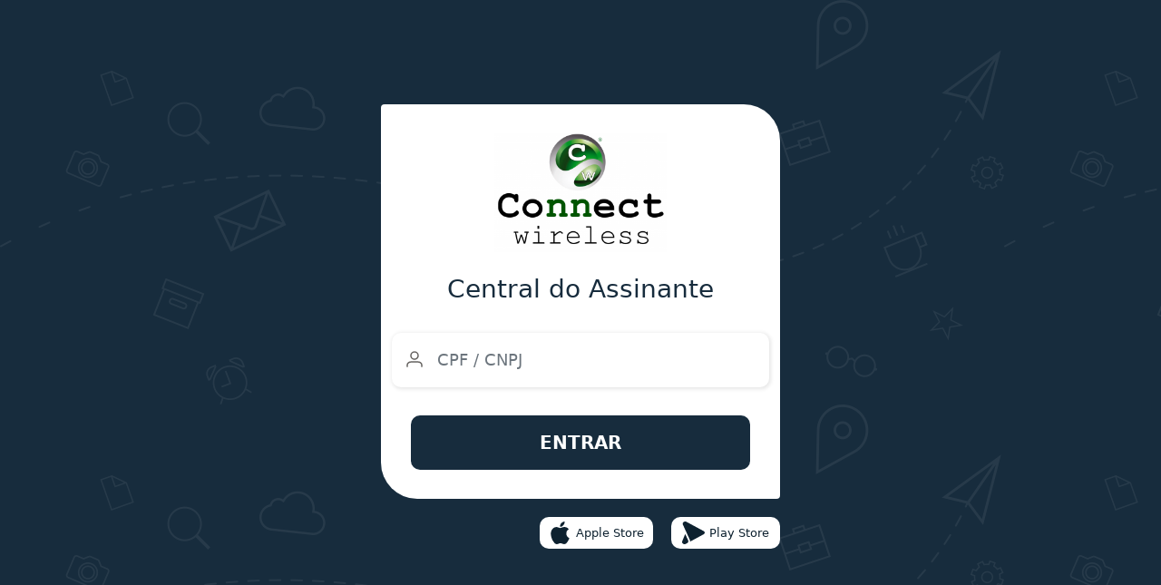

--- FILE ---
content_type: text/html
request_url: http://ispfy.connectwireless.com.br/
body_size: 473
content:
<!doctype html><html lang="pt-br" style="height: 100%"><head><meta charset="utf-8"/><meta http-equiv="X-UA-Compatible" content="IE=edge"/><meta name="viewport" content="width=device-width,initial-scale=1"/><meta name="robots" content="noindex"/><link rel="icon" href="/ispfy_favicon.svg"/><link rel="stylesheet" href="/pace/pace-theme-loading-bar.css"/><script src="/pace/pace.js"></script><title>Central do Assinante</title><script defer="defer" src="/js/chunk-vendors.b935a2ff.js"></script><script defer="defer" src="/js/app.4f954a4c.js"></script><link href="/css/chunk-vendors.de510de6.css" rel="stylesheet"><link href="/css/app.e078fdf4.css" rel="stylesheet"></head><body style="height: 100%"><noscript><strong>We're sorry but vue-r doesn't work properly without JavaScript enabled. Please enable it to continue.</strong></noscript><div id="app"></div></body></html>

--- FILE ---
content_type: text/css
request_url: http://ispfy.connectwireless.com.br/css/app.e078fdf4.css
body_size: 7337
content:
#app[data-v-f41c3508]{width:100vw;height:100vh;padding:0;margin:0}.container[data-v-f41c3508]{width:100%;height:100%;display:flex;justify-content:center;align-items:center;max-width:unset}.login-container[data-v-295ad0ac]{display:flex;flex-direction:column;justify-content:center;align-content:center;max-width:460px;width:100%;height:100%;padding:10px}.app-download-image[data-v-295ad0ac],.header-login-image[data-v-295ad0ac]{min-width:50px;width:80%;max-width:190px;margin-top:20px}.app-download-image[data-v-295ad0ac]{cursor:pointer}.login-wrapper[data-v-295ad0ac]{border-top-left-radius:4px;border-top-right-radius:40px;border-bottom-left-radius:40px;border-bottom-right-radius:4px;align-items:center;padding:12px}.body-login-wrapper[data-v-295ad0ac],.login-wrapper[data-v-295ad0ac]{display:flex;flex-direction:column;width:100%}.body-login-wrapper-input-password[data-v-295ad0ac],.body-login-wrapper-input-username[data-v-295ad0ac]{display:flex;flex-direction:column;height:62px;position:relative}.body-login-wrapper-input-password[data-v-295ad0ac]{display:flex;min-height:110px;align-items:flex-end}.body-login-wrapper-input-password>svg[data-v-295ad0ac],.body-login-wrapper-input-username>svg[data-v-295ad0ac]{position:absolute;top:20px;left:15px}.body-login-input[data-v-295ad0ac]{width:100%;min-height:60px;padding-left:50px;border-radius:10px;border:none;box-shadow:1px 1px 4px 1px rgba(0,0,0,.1);font-size:18px;outline:none;color:#444}.forgot-password[data-v-295ad0ac]{max-width:145px;margin-top:4px;text-align:end;font-size:15px;text-decoration:underline;transition:.5s;cursor:pointer}.forgot-password[data-v-295ad0ac]:hover{transform:scale(1.05)}.confirm-button[data-v-295ad0ac]{min-width:130px;width:90%;max-width:400px;height:60px;font-size:20px;border-radius:10px;border:none;font-weight:700;margin:5px auto 20px auto;transition:.5s}.confirm-button[data-v-295ad0ac]:hover{transform:scale(1.05)}.footer-login-wrapper[data-v-295ad0ac]{display:flex;justify-content:space-between;margin-top:30px}.footer-login-codize-wrapper[data-v-295ad0ac]{display:flex;align-items:center}.footer-login-codize-wrapper-text[data-v-295ad0ac]{font-size:11px;margin:6px 6px 0 0;white-space:nowrap;color:#000}.footer-login-codize-logo[data-v-295ad0ac],.footer-login-ispfy-logo[data-v-295ad0ac]{width:80px}.app-download[data-v-295ad0ac]{display:flex;justify-content:flex-end;align-items:center;margin-top:20px}.app-download-apple-store-button[data-v-295ad0ac],.app-download-play-store-button[data-v-295ad0ac]{display:flex;align-items:center;justify-content:center;font-size:13px;border-radius:10px;min-width:120px}.app-download-apple-store-button[data-v-295ad0ac]{margin-right:20px}input.is-invalid[data-v-295ad0ac]{border-color:#fd8b8b!important}input.is-valid[data-v-295ad0ac]{border-color:#198754!important}@media (max-height:500px){.login-container[data-v-295ad0ac]{padding:0 5px}.header-login-image[data-v-295ad0ac]{width:150px}h3[data-v-295ad0ac]{font-size:17px}.forgot-password[data-v-295ad0ac],.login-wrapper[data-v-295ad0ac]{font-size:12px}.body-login-input[data-v-295ad0ac],.confirm-button[data-v-295ad0ac]{font-size:15px}.body-login-input[data-v-295ad0ac]{min-height:50px}.body-login-wrapper-input-username[data-v-295ad0ac]{height:50px}.confirm-button[data-v-295ad0ac]{height:45px}.body-login-wrapper-input-password[data-v-295ad0ac]{min-height:90px}.confirm-button[data-v-295ad0ac],.footer-login-wrapper[data-v-295ad0ac]{margin-top:10px}.body-login-wrapper-input-password>svg[data-v-295ad0ac],.body-login-wrapper-input-username>svg[data-v-295ad0ac]{top:16px}.footer-login-codize-logo[data-v-295ad0ac],.footer-login-ispfy-logo[data-v-295ad0ac]{width:65px}}@media (max-width:500px){.app-download[data-v-295ad0ac]{display:none}.login-wrapper[data-v-295ad0ac]{border-radius:20px}.footer-login-codize-logo[data-v-295ad0ac],.footer-login-ispfy-logo[data-v-295ad0ac]{width:70px}}.modal-buttons[data-v-7de43ebb]{border-radius:10px;font-size:14px}.home-container[data-v-912e6b22]{display:flex;max-width:800px;width:100%;flex-direction:column;height:100vh}.home-header[data-v-912e6b22]{display:flex;width:100%;padding:10px;flex:0 0 70px}.home-header>img[data-v-912e6b22]{margin:auto 0;height:65px;max-width:300px}.header-buttons[data-v-912e6b22]{display:flex;justify-content:flex-end;align-items:center;min-width:160px;width:100%;max-width:200px;margin-left:auto}.home-body[data-v-912e6b22]{display:flex;justify-content:center;min-height:0;flex:1;overflow:auto}.home-footer[data-v-912e6b22]{flex:0 0 50px;padding:10px}.buttonHome[data-v-912e6b22]{display:flex;justify-content:center;align-items:center;min-width:30px;max-width:45px;height:36px;font-size:13px;margin:0 5px;border-radius:10px;transition:.5s}.dropdown-button[data-v-912e6b22]{border-radius:10px;min-width:120px;height:36px}.dropdown-profile[data-v-912e6b22]{display:flex;justify-content:center;align-items:center;font-size:13px}.dropdown-span[data-v-912e6b22]{font-size:16px;padding-left:5px}.buttonHome[data-v-912e6b22]:hover{transform:scale(1.05)}.modal-buttons[data-v-912e6b22]{border-radius:10px;font-size:14px}.fade-enter-active[data-v-912e6b22],.fade-leave-active[data-v-912e6b22]{transition:opacity .2s ease}.fade-enter-from[data-v-912e6b22],.fade-leave-to[data-v-912e6b22]{opacity:0}.card-wrapper[data-v-7da3a2e2]{width:150px;height:125px;display:flex;justify-content:center;margin:4px;border-radius:15px;cursor:pointer;transition:.5s}.card-wrapper[data-v-7da3a2e2]:hover{transform:scale(1.05)}.card-content[data-v-7da3a2e2]{display:flex;flex-direction:column;margin:auto;width:95%;height:90%}.card-logo[data-v-7da3a2e2]{display:flex;justify-content:center;align-items:center;margin:auto;width:100px;height:50px;font-size:22px}.card-description[data-v-7da3a2e2]{display:flex;justify-content:center;font-size:14px}@media (max-width:615px){.card-wrapper[data-v-7da3a2e2]{width:calc(100% - 22px);margin:6px;border-radius:20px}.card-wrapper[data-v-7da3a2e2]:hover{transform:none}.card-content[data-v-7da3a2e2]{flex-direction:row}.card-description[data-v-7da3a2e2]{margin:auto;font-size:20px;width:200px;height:30px}.card-logo[data-v-7da3a2e2]{font-size:30px}}@media (max-width:340px){.card-description[data-v-7da3a2e2]{font-size:18px}.card-logo[data-v-7da3a2e2]{font-size:22px}}.menu-container[data-v-41735b46]{display:flex;flex-wrap:wrap;align-content:baseline;height:100%}.card[data-v-3a5405ea]{display:flex;width:100%;margin:3px;border-radius:10px}.card-content[data-v-3a5405ea]{margin:5px;display:flex;width:98%;font-size:13px}.card-header[data-v-3a5405ea]{width:45%;display:flex;align-items:center;height:50px;padding:0;border:none;background:none}.card-header-wrapper-contract[data-v-3a5405ea],.card-header-wrapper-id[data-v-3a5405ea]{min-width:28%}.card-header-contract-description[data-v-3a5405ea],.card-header-id-description[data-v-3a5405ea]{font-weight:700}.card-header-wrapper-comments[data-v-3a5405ea]{display:flex;align-items:center;justify-content:center;cursor:pointer;min-width:44%;width:100%;font-size:14px;padding:2px;transition:.5s}.card-header-comments[data-v-3a5405ea]{white-space:nowrap;overflow:hidden;text-overflow:ellipsis}.card-body[data-v-3a5405ea]{display:flex;align-items:center;padding:0}.card-body-wrapper[data-v-3a5405ea]{display:flex;width:100%}.card-body-wrapper-date[data-v-3a5405ea],.card-body-wrapper-value[data-v-3a5405ea]{display:flex;justify-content:center;padding:5px}.card-body-wrapper-value[data-v-3a5405ea]{min-width:50%;font-size:18px}.card-body-wrapper-date[data-v-3a5405ea]{min-width:50%;align-items:center}.card-body-date-icon[data-v-3a5405ea]{margin-right:5px}.button-pay[data-v-3a5405ea]{display:flex;justify-content:center;align-items:center;width:100px;height:36px;border-radius:10px;transition:.5s}.button-pay[data-v-3a5405ea]:hover{transform:scale(1.05)}.card-Pay[data-v-3a5405ea]{display:flex;width:98%;height:130px;justify-content:space-evenly;align-items:center;word-break:break-all;border-radius:10px;margin:auto auto 15px auto}.payment-methods[data-v-3a5405ea]{display:flex;flex-direction:column;align-items:center;justify-content:center;cursor:pointer;transition:.5s}.payment-methods>div[data-v-3a5405ea]{display:flex;justify-content:center;align-items:center;width:50px;height:50px;font-size:12px;border-radius:100%;margin:2px}.card-header-wrapper-comments[data-v-3a5405ea]:hover,.payment-methods[data-v-3a5405ea]:hover{transform:scale(1.1)}@media (max-width:615px){.card-content[data-v-3a5405ea]{flex-direction:column;font-size:14px}.card-header[data-v-3a5405ea]{width:98%;height:45px;white-space:nowrap;border-bottom:1px solid rgba(0,0,0,.125);border-radius:10px}.card-body-wrapper[data-v-3a5405ea]{flex-direction:column}.card-body-wrapper-value[data-v-3a5405ea]{width:70%;height:60px;align-items:center;justify-content:flex-start;font-size:24px}.card-body-wrapper-value>div[data-v-3a5405ea]{display:flex;min-width:1px;width:30px}.card-body-wrapper-date[data-v-3a5405ea]{font-size:14px;height:40px;justify-content:flex-start}.card-body-button>button[data-v-3a5405ea]{width:150px;margin-right:10px}.card-Pay[data-v-3a5405ea]{width:95%}.payment-methods>p[data-v-3a5405ea]{max-width:90px;font-size:12px;white-space:nowrap;overflow:hidden;text-overflow:ellipsis}.payment-methods>img[data-v-3a5405ea]{width:42px;border-width:2px}}@media (max-width:340px){.card-content[data-v-3a5405ea]{font-size:14px}.card-header[data-v-3a5405ea]{height:50px}.card-header-contract-description[data-v-3a5405ea],.card-header-id-description[data-v-3a5405ea],.card-header-wrapper-comments[data-v-3a5405ea]{font-size:11px}.card-body-wrapper-value[data-v-3a5405ea]{width:60%}.card-body-wrapper-date[data-v-3a5405ea]{font-size:13px}.card-body-button>button[data-v-3a5405ea]{width:90px;font-size:13px}.card-Pay[data-v-3a5405ea]{margin:auto;margin-bottom:10px;width:95%}.payment-methods>div[data-v-3a5405ea]{width:45px;height:45px}.payment-methods>p[data-v-3a5405ea]{max-width:60px;font-size:11px}}@media (max-width:325px){.payment-methods>div[data-v-3a5405ea]{width:38px;height:38px}.payment-methods>p[data-v-3a5405ea]{max-width:50px;font-size:9px}}.card[data-v-213b1c76]{display:flex;width:100%;min-height:50px;margin:3px;align-items:center;border-radius:10px}.card-content[data-v-213b1c76]{margin:5px;display:flex;align-items:center;width:99%;font-size:13px}.card-header[data-v-213b1c76]{width:45%;display:flex;align-items:center;height:50px;padding:0;border:none;background:none}.card-header-wrapper-contract[data-v-213b1c76],.card-header-wrapper-id[data-v-213b1c76]{min-width:28%;white-space:nowrap}.card-header-wrapper-comments[data-v-213b1c76]{display:flex;align-items:center;justify-content:center;min-width:44%;font-size:14px;padding:2px;transition:.5s;cursor:pointer}.card-header-wrapper-comments[data-v-213b1c76]:hover{transform:scale(1.05)}.card-header-comments[data-v-213b1c76]{white-space:nowrap;overflow:hidden;text-overflow:ellipsis}.card-body-date>div[data-v-213b1c76]:first-child,.card-body-value>div[data-v-213b1c76]:first-child,.card-header-contract-description[data-v-213b1c76],.card-header-id-description[data-v-213b1c76]{font-weight:700}.card-body[data-v-213b1c76]{display:flex;justify-content:space-around;align-items:center;padding:0}.payment-methods[data-v-213b1c76]{display:flex;flex-direction:column;align-items:center;justify-content:center;cursor:pointer;transition:.5s}.payment-methods>div[data-v-213b1c76]{display:flex;justify-content:center;align-items:center;width:30px;height:30px;border-radius:100%;margin:2px}.card-header-wrapper-comments[data-v-213b1c76]:hover,.payment-methods[data-v-213b1c76]:hover{transform:scale(1.1)}@media (max-width:615px){.card-content[data-v-213b1c76]{flex-direction:column;font-size:14px}.card-header[data-v-213b1c76]{width:98%;height:45px;border-bottom:1px solid rgba(0,0,0,.125);border-radius:10px}.card-body[data-v-213b1c76]{flex-direction:column;align-items:flex-start;width:100%;min-height:100px}.card-body-nfe[data-v-213b1c76]{display:flex;justify-content:center;align-self:flex-end;width:50%}.card-body-date[data-v-213b1c76],.card-body-value[data-v-213b1c76]{display:flex;min-width:100%}.card-body-date>div[data-v-213b1c76]:first-child,.card-body-value>div[data-v-213b1c76]:first-child,.card-header-contract-description[data-v-213b1c76],.card-header-id-description[data-v-213b1c76]{font-size:14px}.card-body-date>div[data-v-213b1c76]:first-child,.card-body-date>div[data-v-213b1c76]:last-child,.card-body-value>div[data-v-213b1c76]:first-child,.card-body-value>div[data-v-213b1c76]:last-child{min-width:50%}}@media (max-width:340px){.card-header[data-v-213b1c76]{height:45px}.card-body-date>div[data-v-213b1c76]:first-child,.card-body-value>div[data-v-213b1c76]:first-child,.card-header-comments[data-v-213b1c76],.card-header-contract-description[data-v-213b1c76],.card-header-id-description[data-v-213b1c76]{font-size:11px}.card-body-date>div[data-v-213b1c76]:last-child,.card-body-value>div[data-v-213b1c76]:last-child,.card-header-contract[data-v-213b1c76],.card-header-id[data-v-213b1c76]{font-size:13px}}.custom-bill-dropdown-menu{padding:0!important;overflow:hidden}.custom-bill-toggle-class{padding:0!important;background-color:unset!important;border-radius:8px!important}button.custom-bill-toggle-class{padding:0!important}.container-bills[data-v-8612b084]{display:flex;flex-direction:column;height:100%}.container-bills-header[data-v-8612b084]{display:flex;align-items:center;margin-top:5px;min-height:28px}.header-switch-bills>span[data-v-8612b084]{margin-right:7px;font-size:15px}.header-switch-bills[data-v-8612b084]{display:flex;min-width:80px;max-width:90px;margin:0 10px 2px auto;align-items:center}.container-bills-cards[data-v-8612b084]{display:flex;flex-direction:column;align-items:center;width:100%;height:100%;margin-top:5px}.bills-main[data-v-c68ab7da]{min-width:270px;width:100%;margin:0}.fade-enter-active[data-v-c68ab7da],.fade-leave-active[data-v-c68ab7da]{transition:opacity .2s ease}.fade-enter-from[data-v-c68ab7da],.fade-leave-to[data-v-c68ab7da]{opacity:0}.paymentMethod-container[data-v-65010f95]{display:flex;min-width:270px;width:100%;max-height:650px;margin:auto;flex-direction:column;align-items:center;padding:5px;border-radius:10px}.paymentMethod-wrapper[data-v-65010f95]{display:flex;width:100%;flex-direction:column;align-items:center;margin:auto;margin-top:10px}.paymentMethod-wrapper>h3[data-v-65010f95]{margin:8px}.paymentMethod-key[data-v-65010f95]{width:80%;padding:3px;word-break:break-all;border-radius:5px;text-align:start}.payment-method-share-wrapper[data-v-65010f95]{display:flex;justify-content:flex-end;width:80%;margin:25px}.payment-method-share-item[data-v-65010f95]{display:flex;font-size:18px;align-items:center;cursor:pointer;text-decoration:underline;transition:.5s;margin:0 5px 0 5px}.payment-method-share-item[data-v-65010f95]:hover{transform:scale(1.05)}@media (max-width:615px){.paymentMethod-container[data-v-65010f95]{min-width:98%}.payment-method-share-item[data-v-65010f95]{font-size:17px}.payment-method-share-wrapper[data-v-65010f95],.paymentMethod-key[data-v-65010f95]{width:98%}}@media (max-width:320px){.payment-method-share-item[data-v-65010f95]{font-size:16px}}.paymentMethod-container[data-v-a53252b2]{display:flex;min-width:280px;width:100%;max-height:650px;margin:auto;flex-direction:column;align-items:center;padding:5px;border-radius:10px}.paymentMethod-wrapper[data-v-a53252b2]{display:flex;flex-direction:column;align-items:center;margin:auto;margin-top:10px;width:100%}.payment-method-icon-wrapper[data-v-a53252b2]{display:flex;justify-content:center;align-items:center;border-radius:100%;margin:20px;width:120px;height:120px;font-size:60px}.paymentMethod-key[data-v-a53252b2]{display:flex;max-width:500px;padding:3px;word-break:break-all;border-radius:5px;text-align:start}.payment-method-share-wrapper[data-v-a53252b2]{display:flex;justify-content:flex-end;max-width:479px;width:80%;margin:25px}.payment-method-share-item[data-v-a53252b2]{display:flex;font-size:18px;align-items:center;cursor:pointer;text-decoration:underline;transition:.5s;margin:0 5px 0 5px}.payment-method-share-item[data-v-a53252b2]:hover{transform:scale(1.05)}@media (max-width:615px){.paymentMethod-container[data-v-a53252b2]{min-width:98%}.paymentMethod-wrapper>img[data-v-a53252b2]{width:120px}.payment-method-share-item[data-v-a53252b2]{font-size:17px}.payment-method-share-wrapper[data-v-a53252b2],.paymentMethod-key[data-v-a53252b2]{width:98%}}@media (max-width:320px){.payment-method-share-item[data-v-a53252b2]{font-size:16px}}.card[data-v-bdcfc8a2]{display:flex;min-width:270px;width:100%;max-height:60px;margin:3px;align-items:center;border-radius:10px}.card-content[data-v-bdcfc8a2]{margin:5px;display:flex;width:99%;font-size:13px}.card-header[data-v-bdcfc8a2]{min-width:45%;display:flex;align-items:center;height:50px;padding:0;border:none;background:none}.card-header-id[data-v-bdcfc8a2]{min-width:20%}.card-header-date[data-v-bdcfc8a2]{display:flex;justify-content:center;min-width:40%;white-space:nowrap}.card-header-wrapper-comments[data-v-bdcfc8a2]{display:flex;align-items:center;justify-content:center;min-width:40%;cursor:pointer;padding:2px;transition:.5s}.card-body-request-text>div[data-v-bdcfc8a2],.card-header-comments[data-v-bdcfc8a2]{white-space:nowrap;overflow:hidden;text-overflow:ellipsis}.card-header-comments-icon[data-v-bdcfc8a2],.card-header-date-icon[data-v-bdcfc8a2]{margin-right:5px}.card-body[data-v-bdcfc8a2]{display:flex;align-items:center;min-width:55%;padding:5px}.card-body-request-text[data-v-bdcfc8a2]{display:flex;min-width:72%}.card-body-button[data-v-bdcfc8a2]{min-width:28%}.button-details[data-v-bdcfc8a2]{width:105px;white-space:nowrap;border-radius:10px;font-size:12px;height:30px;transition:.5s}.button-details[data-v-bdcfc8a2]:hover,.card-header-wrapper-comments[data-v-bdcfc8a2]:hover{transform:scale(1.05)}@media (max-width:615px){.card[data-v-bdcfc8a2]{min-height:200px}.card-content[data-v-bdcfc8a2]{flex-direction:column;font-size:14px}.card-header[data-v-bdcfc8a2]{height:45px;border-bottom:1px solid rgba(0,0,0,.125);border-radius:10px}.card-header-id[data-v-bdcfc8a2]{min-width:15%}.card-header-date[data-v-bdcfc8a2]{min-width:40%}.card-header-wrapper-comments[data-v-bdcfc8a2]{min-width:45%}.card-body[data-v-bdcfc8a2]{flex-direction:column;height:149px}.card-body-request-text[data-v-bdcfc8a2]{width:100%;min-height:109px}.card-body-request-text>div[data-v-bdcfc8a2]{text-align:justify;white-space:normal}}@media (max-width:340px){.card-content[data-v-bdcfc8a2]{font-size:12px}.button-details[data-v-bdcfc8a2]{font-size:11px}}.card[data-v-702293ad]{display:flex;min-width:270px;width:100%;max-height:60px;margin:3px;align-items:center;border-radius:10px}.card-content[data-v-702293ad]{margin:5px;display:flex;width:99%;font-size:13px}.card-header[data-v-702293ad]{min-width:45%;display:flex;align-items:center;height:50px;padding:0;border:none;background:none}.card-header-id[data-v-702293ad]{min-width:20%}.card-header-date[data-v-702293ad]{display:flex;justify-content:center;min-width:40%;white-space:nowrap}.card-header-wrapper-comments[data-v-702293ad]{display:flex;align-items:center;justify-content:center;min-width:40%;cursor:pointer;padding:2px;transition:.5s}.card-body-request-text[data-v-702293ad]:hover,.card-header-wrapper-comments[data-v-702293ad]:hover{transform:scale(1.05)}.card-body-request-text>div[data-v-702293ad],.card-header-comments[data-v-702293ad]{white-space:nowrap;overflow:hidden;text-overflow:ellipsis}.card-header-comments-icon[data-v-702293ad],.card-header-date-icon[data-v-702293ad]{margin-right:5px}.card-body[data-v-702293ad]{display:flex;align-items:center;min-width:55%;padding:5px}.card-body-request-text[data-v-702293ad]{display:flex;min-width:100%;color:#000;cursor:pointer;transition:.5s}@media (max-width:615px){.card[data-v-702293ad]{min-height:200px}.card-content[data-v-702293ad]{flex-direction:column;font-size:14px}.card-header[data-v-702293ad]{height:45px;border-bottom:1px solid rgba(0,0,0,.125);border-radius:10px}.card-header-id[data-v-702293ad]{min-width:15%}.card-header-date[data-v-702293ad]{min-width:40%}.card-header-wrapper-comments[data-v-702293ad]{min-width:45%}.card-body[data-v-702293ad]{flex-direction:column;height:140px}.card-body-request-text[data-v-702293ad]{width:98%;min-height:109px}.card-body-request-text>div[data-v-702293ad]{text-align:justify;white-space:normal}.card-body-request-text[data-v-702293ad]:hover,.card-header-wrapper-comments[data-v-702293ad]:hover{transform:scale(1)}}@media (max-width:340px){.card-content[data-v-702293ad]{font-size:12px}}.container-tickets[data-v-8c7c4c92]{display:flex;flex-direction:column;height:100%}.container-tickets-header[data-v-8c7c4c92]{display:flex;height:40px;align-items:center}.tickets-header-button[data-v-8c7c4c92]{display:flex;justify-content:flex-start;align-items:center;width:88%}.tickets-header-switch>span[data-v-8c7c4c92]{margin-right:7px;font-size:15px}.tickets-header-switch[data-v-8c7c4c92]{display:flex;margin:2px 0 2px auto;align-items:center}.container-tickets-cards[data-v-8c7c4c92]{display:flex;flex-direction:column;align-items:center;width:100%;height:100%}.button-create-ticket[data-v-8c7c4c92]{white-space:nowrap;border-radius:10px;font-size:12px;transition:.5s}.button-create-ticket[data-v-8c7c4c92]:hover{transform:scale(1.05)}@media (max-width:340px){.button-create-ticket[data-v-8c7c4c92],.tickets-header-switch>span[data-v-8c7c4c92]{font-size:12px}}.container-tickets-main[data-v-5e8bc490]{min-width:270px;width:100%;max-width:1000px;margin:0}.fade-enter-active[data-v-5e8bc490],.fade-leave-active[data-v-5e8bc490]{transition:opacity .2s ease}.fade-enter-from[data-v-5e8bc490],.fade-leave-to[data-v-5e8bc490]{opacity:0}.tickets-details-container[data-v-1aec3fd5]{display:flex;min-width:270px;width:100%;max-height:850px;flex-direction:column;align-items:center;margin:auto}.tickets-details-wrapper[data-v-1aec3fd5]{display:flex;width:100%;flex-direction:column;align-items:center;padding:5px;border-radius:10px}.tickets-details-image[data-v-1aec3fd5]{display:flex;justify-content:center;align-items:center;border-radius:100%;margin:20px;width:120px;height:120px;font-size:60px}.tickets-details-wrapper-informations[data-v-1aec3fd5]{width:80%;justify-content:center;flex-direction:column;align-items:center}.tickets-details-observations[data-v-1aec3fd5]{width:100%;max-height:125px;padding:3px;border-radius:5px;text-align:justify;overflow:hidden;text-overflow:ellipsis}.tickets-attachments-text[data-v-1aec3fd5]{width:80px;margin-left:auto;font-size:17px;cursor:pointer;text-decoration:underline;transition:.5s}.tickets-attachments-text[data-v-1aec3fd5]:hover{transform:scale(1.05)}.tickets-button-wrapper[data-v-1aec3fd5]{margin:10px}.button-close-ticket[data-v-1aec3fd5]{white-space:nowrap;height:40px;border-radius:10px;font-size:14px;transition:.5s}.button-close-ticket[data-v-1aec3fd5]:hover{transform:scale(1.05)}@media (max-width:615px){.tickets-details-inf>h3[data-v-1aec3fd5]{font-size:20px}.tickets-details-key[data-v-1aec3fd5]{text-align:justify}.tickets-details-inf>img[data-v-1aec3fd5]{width:120px}.tickets-details-wrapper-informations[data-v-1aec3fd5]{width:98%}}#form-container[data-v-3f3df60b]{display:flex;flex-direction:column;justify-content:center;padding:12px;min-width:270px;border-radius:10px;margin-top:15px}#input-1[data-v-3f3df60b],#input-2[data-v-3f3df60b],#input-3[data-v-3f3df60b],#input-4[data-v-3f3df60b]{border-radius:10px;border:none;box-shadow:1px 1px 4px 1px rgba(0,0,0,.1);font-size:15px;outline:none;color:#444}#submit[data-v-3f3df60b]{font-size:13px;transition:.5s;border-radius:10px;padding:5px 30px!important}#submit[data-v-3f3df60b]:hover{transform:scale(1.05)}.container-files[data-v-764a1960]{display:flex;flex-direction:column;align-items:center;width:100%;height:100%;border-radius:10px}.list-cards-file-wrapper[data-v-764a1960]{flex-direction:column;justify-content:center}.list-cards-file-wrapper[data-v-764a1960],.send-file-wrapper[data-v-764a1960]{display:flex;width:100%;align-items:center}.button-send-file[data-v-764a1960]{font-size:12px;width:110px;height:30px;border-radius:10px;margin:5px 0 10px auto}.card-file[data-v-764a1960]{display:flex;align-items:center;width:100%;margin-top:5px;border-radius:10px;padding:7px;font-size:13px}.card-file-title[data-v-764a1960]{text-align:start;white-space:nowrap;overflow:hidden;text-overflow:ellipsis}.card-file-buttons-wrapper[data-v-764a1960]{display:flex;margin-left:auto}.card-delete-file-button[data-v-764a1960]{display:flex;justify-content:center;align-items:center;border-radius:10px;font-size:10px;width:25px;height:25px;transition:.5s;margin:2px}.card-delete-file-button[data-v-764a1960]:hover{transform:scale(1.05)}.container-points-main[data-v-15d5c6a2]{width:100%;display:flex;justify-content:center}.fade-enter-active[data-v-15d5c6a2],.fade-leave-active[data-v-15d5c6a2]{transition:opacity .2s ease}.fade-enter-from[data-v-15d5c6a2],.fade-leave-to[data-v-15d5c6a2]{opacity:0}.container-sessions[data-v-634dcea6]{display:flex;flex-direction:column;align-items:center;width:100%;border-radius:10px;padding:0 5px 5px 5px;max-height:430px}.table-wrapper[data-v-634dcea6]{border-radius:10px;padding:0 5px;min-height:340px}.table-line[data-v-634dcea6]{font-size:13px}.table-line-item[data-v-634dcea6]{white-space:nowrap;padding:3px 20px 3px 20px}.table-status[data-v-634dcea6]{padding:0 20px 0 20px;text-transform:capitalize}.cards-sessions-pagination[data-v-634dcea6]{margin:auto auto 10px 5px}[data-v-634dcea6]::-webkit-scrollbar{display:initial!important}[data-v-634dcea6]::-webkit-scrollbar-thumb{border-radius:10px;background-color:#d3d3d3}.card-point-wrapper[data-v-4ab471a4]{display:flex;min-width:270px;max-width:770px;width:100%;height:auto;border-radius:10px;position:relative;margin:0}.card-point-blocked-curtain[data-v-4ab471a4]{display:flex;justify-content:center;align-items:center;position:absolute;width:100%;height:100%;background-color:#fff;border-radius:10px;opacity:.8}.card-point-content[data-v-4ab471a4]{width:100%;padding:5px 2px 0 2px;font-size:13px}.card-header[data-v-4ab471a4]{display:flex;height:45px;font-size:13px;padding:0 5px;background:none}.card-header-wrapper-contract[data-v-4ab471a4],.card-header-wrapper-id[data-v-4ab471a4]{min-width:60px;max-width:100px;margin:0 2px 0 2px}.card-header-title-icon[data-v-4ab471a4],.card-header-wrapper-contract[data-v-4ab471a4],.card-header-wrapper-id[data-v-4ab471a4]{padding:2px}.card-header-wrapper-title[data-v-4ab471a4]{display:flex;align-items:center;min-width:60px;max-width:250px;padding:2px;font-size:16px;margin:0 5px 0 5px}.card-header-title[data-v-4ab471a4]{overflow:hidden;text-overflow:ellipsis;white-space:nowrap;margin-top:5px}.card-header-wrapper-status[data-v-4ab471a4]{display:flex;min-width:75px;max-width:85px;height:30px;margin:auto 0 auto auto;justify-content:center;align-items:center;border-radius:10px;border-style:solid;border-width:1px;background-color:#fff;padding:5px}.card-header-status[data-v-4ab471a4]{text-transform:capitalize;white-space:nowrap;font-size:12px}.card-body[data-v-4ab471a4]{display:flex;justify-content:space-evenly;flex-wrap:wrap;padding:10px}.card-body-point-information[data-v-4ab471a4]{display:flex;justify-content:space-between;width:100%;height:130px;border-radius:10px;padding:10px}.card-credentials-container[data-v-4ab471a4],.card-sessions-and-services[data-v-4ab471a4]{display:flex;flex-direction:column;width:50%}.card-consult-sessions-wrapper[data-v-4ab471a4],.card-internet-wrapper[data-v-4ab471a4],.card-password-wrapper[data-v-4ab471a4],.card-session-ipv4-wrapper[data-v-4ab471a4],.card-session-ipv6-wrapper[data-v-4ab471a4],.card-session-last-login-wrapper[data-v-4ab471a4],.card-username-wrapper[data-v-4ab471a4]{display:flex;font-size:14px;margin:1px;margin-bottom:5px}.card-sessions-information[data-v-4ab471a4]{display:flex;flex-direction:column;justify-content:flex-end;align-items:flex-end;min-width:90px}.card-consult-sessions[data-v-4ab471a4]{text-decoration:underline;color:#007bff;cursor:pointer}.card-session-ipv4[data-v-4ab471a4],.card-session-ipv6[data-v-4ab471a4]{max-width:82.5px}.card-services-button-wrapper[data-v-4ab471a4]{display:flex;justify-content:flex-end;margin-top:auto}.button-services-collapse[data-v-4ab471a4]{display:flex;justify-content:center;align-items:center;height:26px;font-size:13px;border-radius:10px;width:100px}.card-services-wrapper[data-v-4ab471a4]{display:flex;flex-wrap:wrap;justify-content:flex-start;width:100%;min-height:120px;border-radius:10px;padding:10px}.card-service[data-v-4ab471a4]{display:flex;flex-direction:column;justify-content:center;align-items:center;height:100px;min-width:218px;max-width:218px;margin:2px;border-radius:10px;padding:5px;font-size:11px}.card-service-details[data-v-4ab471a4]{width:100%}.card-consumption-download-title[data-v-4ab471a4],.card-consumption-upload-title[data-v-4ab471a4],.card-service-title[data-v-4ab471a4]{font-size:14px;font-weight:500;margin-bottom:3px}.card-point-footer[data-v-4ab471a4]{display:flex;justify-content:center;padding:10px 10px 0 10px;min-height:100px}.card-consumption-container[data-v-4ab471a4]{display:flex;justify-content:center;flex-direction:column;width:260px;min-width:170px;min-height:80px;padding:5px 10px 10px 10px;border-radius:10px}.b-consumption-carousel[data-v-4ab471a4]{display:flex;justify-content:center;align-items:center;border-radius:10px;height:100%}.card-consumption-wrapper[data-v-4ab471a4]{display:flex;justify-content:space-evenly;margin-top:5px}.card-consumption-date[data-v-4ab471a4]{display:flex;justify-content:flex-end;align-items:center;font-size:11px}.card-consumption-download-wrapper[data-v-4ab471a4],.card-consumption-upload-wrapper[data-v-4ab471a4]{min-width:49%}.pipe[data-v-4ab471a4]{height:55px;width:1px;background-color:#000;margin:1px}.carousel-next-button[data-v-4ab471a4],.carousel-prev-button[data-v-4ab471a4]{position:absolute;background:none;border:none;top:40%}.carousel-prev-button[data-v-4ab471a4]{right:100%}.carousel-next-button[data-v-4ab471a4]{left:100%}.card-header-contract-description[data-v-4ab471a4]{font-weight:700}.card-download[data-v-4ab471a4],.card-internet[data-v-4ab471a4],.card-password[data-v-4ab471a4],.card-service-details-email[data-v-4ab471a4],.card-service-details-packages[data-v-4ab471a4],.card-session-ipv4[data-v-4ab471a4],.card-session-ipv6[data-v-4ab471a4],.card-session-last-login[data-v-4ab471a4],.card-session-topic[data-v-4ab471a4],.card-upload[data-v-4ab471a4],.card-username[data-v-4ab471a4],.service-detail[data-v-4ab471a4]{white-space:nowrap;overflow:hidden;text-overflow:ellipsis;text-align:start}.carousel-next-button[data-v-4ab471a4]:hover,.carousel-prev-button[data-v-4ab471a4]:hover{background:none;transform:scale(1.05)}.card-consumption-date-icon[data-v-4ab471a4],.card-header-title-icon[data-v-4ab471a4],.card-internet-icon[data-v-4ab471a4],.card-password-icon[data-v-4ab471a4],.card-username-icon[data-v-4ab471a4],b[data-v-4ab471a4]{margin-right:7px}.card-download-icon[data-v-4ab471a4],.card-upload-icon[data-v-4ab471a4]{margin-right:3px}.card-consult-sessions[data-v-4ab471a4]:hover,.card-header-wrapper-title[data-v-4ab471a4]:hover,.card-internet[data-v-4ab471a4]:hover,.card-password[data-v-4ab471a4]:hover,.card-session-ipv4[data-v-4ab471a4]:hover,.card-session-ipv6[data-v-4ab471a4]:hover,.card-session-last-login[data-v-4ab471a4]:hover,.card-username[data-v-4ab471a4]:hover{transform:scale(1.05);transition:.5s;cursor:pointer}@media (max-width:615px){.container-span[data-v-4ab471a4]{display:none}.card-services-wrapper[data-v-4ab471a4]{justify-content:center;align-items:center}}@media (max-width:420px){.card-consumption-container[data-v-4ab471a4]{width:240px}.button-services-collapse[data-v-4ab471a4],.card-consult-sessions-wrapper[data-v-4ab471a4],.card-header-status[data-v-4ab471a4],.card-internet-wrapper[data-v-4ab471a4],.card-password-wrapper[data-v-4ab471a4],.card-point-footer[data-v-4ab471a4],.card-session-ipv4-wrapper[data-v-4ab471a4],.card-session-ipv6-wrapper[data-v-4ab471a4],.card-session-last-login-wrapper[data-v-4ab471a4],.card-username-wrapper[data-v-4ab471a4]{font-size:11px}.card-consumption-download-title[data-v-4ab471a4],.card-consumption-upload-title[data-v-4ab471a4],.card-service-title[data-v-4ab471a4]{font-size:12px}.card-consumption-date[data-v-4ab471a4]{font-size:10px}.button-services-collapse[data-v-4ab471a4]{height:23px;width:75px}}@media (max-width:350px){.card-header-wrapper-contract[data-v-4ab471a4],.card-header-wrapper-id[data-v-4ab471a4]{margin:0;padding:0}.card-body[data-v-4ab471a4],.card-point-footer[data-v-4ab471a4]{padding:3px}.card-body-point-information[data-v-4ab471a4]{height:105px}.card-sessions-information[data-v-4ab471a4]{align-items:flex-start}.card-consumption-container[data-v-4ab471a4]{width:220px}.card-session-last-login-wrapper[data-v-4ab471a4]{max-width:124px}.pipe[data-v-4ab471a4]{margin:0}}@media (max-width:305px){.card-consumption-container[data-v-4ab471a4]{width:190px}.carousel-next-button[data-v-4ab471a4],.carousel-prev-button[data-v-4ab471a4]{top:60%}.card-header[data-v-4ab471a4]{padding:0 2px}.card-header-wrapper-title[data-v-4ab471a4]{margin:0 1px}.card-header-wrapper-status[data-v-4ab471a4]{margin:auto 0 auto 3px}}div[data-v-41186d79]{display:flex;flex-direction:column;align-items:center;width:95%;height:100%}.VueCarousel[data-v-41186d79]{min-width:270px}.home-button-back[data-v-41186d79]{width:65px}@media (max-width:615px){div[data-v-41186d79]{width:100%}}.container-plan-main[data-v-fd2e6c7a]{width:100%;display:flex;justify-content:center}.fade-enter-active[data-v-fd2e6c7a],.fade-leave-active[data-v-fd2e6c7a]{transition:opacity .2s ease}.fade-enter-from[data-v-fd2e6c7a],.fade-leave-to[data-v-fd2e6c7a]{opacity:0}.card-plan-wrapper[data-v-29f13ebb]{width:100%;height:120px;border-radius:10px;margin:3px;position:relative}.card-plan-blocked-curtain[data-v-29f13ebb]{display:flex;justify-content:center;align-items:center;position:absolute;width:100%;height:100%;background-color:#fff;border-radius:10px;opacity:.95}.card-plan-content[data-v-29f13ebb]{display:flex;width:100%;height:100%;flex-direction:column;padding:5px;font-size:13px;border-radius:10px}.card-plan-header[data-v-29f13ebb]{display:flex;width:100%;height:45px;padding:2px;border-bottom:1px solid rgba(0,0,0,.125)}.card-plan-title-wrapper[data-v-29f13ebb]{display:flex;align-items:center;font-size:16px;padding:0 5px}.button-icon[data-v-29f13ebb],.card-plan-icon[data-v-29f13ebb]{margin-right:7px}.card-internet-plan-bought-placeholder[data-v-29f13ebb],.card-internet-plan-bought[data-v-29f13ebb],.card-internet-plan-testing[data-v-29f13ebb],.card-plan-title[data-v-29f13ebb]{white-space:nowrap;overflow:hidden;text-overflow:ellipsis}.card-internet-plan-bought[data-v-29f13ebb],.card-internet-plan-testing[data-v-29f13ebb],.card-plan-id-contract-topic[data-v-29f13ebb],.card-plan-id-topic[data-v-29f13ebb]{font-weight:700}.card-plan-id-contract-wrapper[data-v-29f13ebb],.card-plan-id-wrapper[data-v-29f13ebb]{display:flex;flex-direction:column;padding:0 5px}.card-plan-header-ids[data-v-29f13ebb]{display:flex;align-items:center;margin-left:auto}.card-plan-body[data-v-29f13ebb]{display:flex;flex-wrap:wrap;justify-content:space-between;padding:0 15px;align-items:center;width:100%;min-height:60px;border-radius:10px}.card-internet-plan-bought-wrapper[data-v-29f13ebb],.card-internet-plan-testing-container[data-v-29f13ebb]{display:flex;align-items:center;height:100%;min-width:300px;max-width:380px;padding:5px;border-radius:10px}.card-internet-plan-testing-container[data-v-29f13ebb]{flex-direction:column}.card-internet-plan-bought[data-v-29f13ebb],.card-internet-plan-testing[data-v-29f13ebb]{padding:0 5px;margin-top:0;font-size:25px}.card-internet-plan-testing-wrapper[data-v-29f13ebb]{display:flex;width:100%;align-items:center}.card-internet-plan-bought-placeholder[data-v-29f13ebb]{text-align:start;width:100%;color:#dc3545;font-size:12px;margin-top:-5px;padding:0 5px}.card-internet-plan-testing-badge[data-v-29f13ebb]{padding:0 5px}.card-internet-testing-plan-button[data-v-29f13ebb]{display:flex;align-items:center;justify-content:center;border-radius:10px;border-width:0;min-width:260px;font-size:13px}@media (max-width:689px){.card-plan-wrapper[data-v-29f13ebb]{min-height:160px}.card-plan-body[data-v-29f13ebb]{justify-content:center;max-height:30px}.card-internet-testing-plan-button[data-v-29f13ebb]{min-width:260px;margin-top:5px;font-size:14px}.card-internet-plan-bought-wrapper[data-v-29f13ebb],.card-internet-plan-testing-container[data-v-29f13ebb]{min-width:280px;justify-content:center}.card-internet-plan-testing-wrapper[data-v-29f13ebb]{justify-content:center}}@media (max-width:320px){.card-plan-title-wrapper[data-v-29f13ebb]{max-width:150px}.card-internet-plan-bought[data-v-29f13ebb],.card-internet-plan-testing[data-v-29f13ebb]{margin-top:0;font-size:23px}.card-internet-plan-bought-placeholder[data-v-29f13ebb]{font-size:11px}.card-plan-id-contract-wrapper[data-v-29f13ebb],.card-plan-id-wrapper[data-v-29f13ebb]{padding:0 2px}}.card-plans-container[data-v-c47503aa]{display:flex;align-items:center;flex-direction:column;width:100%}.card-plan-wrapper[data-v-1093e1e0]{display:flex;min-width:270px;width:100%;max-height:60px;align-items:center;border-radius:10px;margin:3px;padding:5px}.card-content[data-v-1093e1e0]{margin:5px;display:flex;width:99%;font-size:13px}.card-header[data-v-1093e1e0]{min-width:45%;display:flex;align-items:center;height:50px;padding:0;border:none;background:none}.card-header-name[data-v-1093e1e0]{display:flex;justify-content:center;min-width:50%;padding:0 5px;font-size:18px}.card-header-value[data-v-1093e1e0]{display:flex;align-items:center;justify-content:center;min-width:50%;cursor:pointer;padding:2px;font-size:18px}.card-body-details>div[data-v-1093e1e0],.card-header-comments[data-v-1093e1e0],.card-header-name>div[data-v-1093e1e0]{white-space:nowrap;overflow:hidden;text-overflow:ellipsis}.card-body[data-v-1093e1e0]{display:flex;align-items:center;min-width:55%;padding:5px}.card-body-details[data-v-1093e1e0]{display:flex;min-width:72%;transition:.5s;cursor:pointer}.card-body-button[data-v-1093e1e0]{min-width:28%}.button-test[data-v-1093e1e0]{width:105px;white-space:nowrap;border-radius:10px;font-size:12px;height:30px;transition:.5s}.button-test[data-v-1093e1e0]:hover,.card-body-details[data-v-1093e1e0]:hover{transform:scale(1.02)}@media (max-width:615px){.card-plan-wrapper[data-v-1093e1e0]{min-height:170px}.card-content[data-v-1093e1e0]{flex-direction:column;font-size:14px}.card-header[data-v-1093e1e0]{height:40px;border-bottom:1px solid rgba(0,0,0,.125);border-radius:10px}.card-body[data-v-1093e1e0]{flex-direction:column;height:120px}.card-body-details[data-v-1093e1e0]{width:98%;min-height:80px}.card-body-details>div[data-v-1093e1e0]{text-align:justify;white-space:normal}.card-body-details[data-v-1093e1e0]:hover{transform:scale(1)}}@media (max-width:340px){.card-content[data-v-1093e1e0]{font-size:12px}.button-test[data-v-1093e1e0]{font-size:11px}}.container-plans[data-v-feefd75c]{display:flex;flex-direction:column;width:100%;align-items:center}.card-notifications-wrapper[data-v-9d96d526]{display:flex;justify-content:center;align-items:center;width:100%;min-width:270px;max-height:60px;margin:3px;border-radius:10px;padding:7px}.card-content[data-v-9d96d526]{font-size:14px}.card-body[data-v-9d96d526],.card-content[data-v-9d96d526]{display:flex;justify-content:center;align-items:center;width:100%}.card-body[data-v-9d96d526]{height:100%;padding:2px}.card-body-target-wrapper[data-v-9d96d526]{display:flex;align-items:center;min-width:55%;height:100%}.card-body-wrapper-type[data-v-9d96d526]{display:flex;height:100%;min-width:40%;align-items:center;text-transform:capitalize;padding:0 3px}.card-body-date-icon[data-v-9d96d526],.card-body-type-icon[data-v-9d96d526]{margin-right:6px}.card-body-targets[data-v-9d96d526]{display:flex;align-items:center;min-width:60%;height:100%}.card-body-type[data-v-9d96d526],.card-target[data-v-9d96d526]{white-space:nowrap;overflow:hidden;text-overflow:ellipsis}.card-target~.card-target[data-v-9d96d526]:before{content:", "}.card-body-date-wrapper[data-v-9d96d526]{display:flex;min-width:35%;align-items:center;justify-content:center;height:100%}.card-body-button[data-v-9d96d526]{display:flex;justify-content:flex-end;height:100%;min-width:10%;align-items:center}.button-details[data-v-9d96d526]{display:flex;justify-content:center;align-items:center;border-radius:10px;width:30px;height:25px}.button-details[data-v-9d96d526]:hover{transform:scale(1.05);transition:.5s}@media (max-width:320px){.card-body[data-v-9d96d526]{font-size:11px}.button-details[data-v-9d96d526]{width:25px;height:23px;font-size:11px}}.card[data-v-97a616c6]{display:flex;min-width:270px;width:323px;height:120px;margin:3px;align-items:center;border-radius:10px}.card-content[data-v-97a616c6]{display:flex;flex-direction:column;padding:2px;width:100%}.card-check-notifications-wrapper[data-v-97a616c6]{display:flex;margin-left:auto;font-size:12px;align-items:center;margin-bottom:-25px}.card-check-notifications-wrapper>div[data-v-97a616c6]{margin-right:2px}.card-header[data-v-97a616c6]{display:flex;align-items:center;height:85px;padding:3px;border:none;background:none}.card-header-type[data-v-97a616c6]{display:flex;justify-content:center;align-items:center;min-width:20%;height:100%}.card-header-edit-type[data-v-97a616c6]{width:126px;height:30px;overflow:hidden;padding:0 28px 0 5px;text-overflow:ellipsis;margin-right:5px;border-radius:10px}.card-header-target[data-v-97a616c6]{display:flex;justify-content:center;align-items:center;max-width:80%}.card-header-target>div[data-v-97a616c6]{white-space:nowrap;overflow:hidden;text-overflow:ellipsis;font-weight:600;font-size:15px}.card-header-edit-target[data-v-97a616c6]{min-width:150px;width:180px;height:30px;border-radius:10px}.card-body[data-v-97a616c6]{display:flex;align-items:center;height:28px;padding:3px;font-size:13px}.card-body-name[data-v-97a616c6]{display:flex;max-width:100px}.card-body-wrapper-point[data-v-97a616c6]{display:flex;align-items:center;max-width:150px}.card-body-point-icon[data-v-97a616c6]{margin-right:5px}.card-body-name>div[data-v-97a616c6],.card-body-point[data-v-97a616c6]{white-space:nowrap;overflow:hidden;text-overflow:ellipsis}.card-body-edit-point-name[data-v-97a616c6]{width:126px;height:27px;padding:0 28px 0 5px;overflow:hidden;text-overflow:ellipsis;border-radius:10px}.card-body-edit-name[data-v-97a616c6]{width:100px;height:27px;border-radius:10px}.card-body-buttons-wrapper[data-v-97a616c6]{display:flex;margin-left:auto}.card-body-button[data-v-97a616c6]{display:flex;justify-content:center;align-items:center;border-radius:10px;font-size:10px;width:25px;height:25px;transition:.5s;margin:2px}.pipe[data-v-97a616c6]{background-color:#000;height:10px;width:1px;margin:0 5px 0 5px}.card-body-button[data-v-97a616c6]:hover{transform:scale(1.05)}@media (max-width:340px){.card[data-v-97a616c6]{margin:0 0 5px 0}.card-content[data-v-97a616c6]{font-size:12px}.card-header-target[data-v-97a616c6]{font-size:13px}.card-body-edit-point-name[data-v-97a616c6]{width:100px}.card-body-edit-name[data-v-97a616c6]{width:80px}.card-body-name[data-v-97a616c6]{width:65px}}.container-contacts[data-v-94e25e4a]{display:flex;align-items:center;flex-direction:column;width:100%}.container-cards-contacts[data-v-94e25e4a]{display:flex;justify-content:flex-start;align-items:center;flex-wrap:wrap;max-width:660px;width:100%}.container-header-wrapper-button[data-v-94e25e4a]{display:flex;justify-content:flex-end;width:100%;padding:5px 0}.addContactButton[data-v-94e25e4a]{border-radius:10px;font-size:13px}@media (max-width:658px){.container-cards-contacts[data-v-94e25e4a]{justify-content:center}}.form-change-password-wrapper[data-v-55116002]{display:flex;flex-direction:column;justify-content:center;align-items:center;align-self:center;padding:12px;width:100%;max-width:420px;border-top-left-radius:4px;border-top-right-radius:40px;border-bottom-left-radius:40px;border-bottom-right-radius:4px}.form-change-password[data-v-55116002]{width:100%;margin-bottom:10px}#invalid-confirm-pass-message[data-v-55116002],#invalid-new-pass-message[data-v-55116002],#invalid-old-pass-message[data-v-55116002]{font-size:13px;margin-left:5px}#input-group-1[data-v-55116002],#input-group-2[data-v-55116002],#input-group-3[data-v-55116002]{text-align:start}#input-1[data-v-55116002],#input-2[data-v-55116002],#input-3[data-v-55116002]{margin-top:10px;height:40px;max-width:420px;width:100%;padding:15px;outline:none;border-radius:10px;border:none;box-shadow:1px 1px 4px 1px rgba(0,0,0,.1);font-size:15px;color:#444}#submit[data-v-55116002]{border-radius:10px;transition:.5s;font-size:13px;padding:5px 30px!important}#submit[data-v-55116002]:hover{transform:scale(1.05)}.form-change-password-container[data-v-1ff49872]{display:flex;justify-content:center;align-items:center;width:100%;height:100%;padding:10px 5px}.form-change-password-wrapper[data-v-1ff49872]{display:flex;flex-direction:column;padding:25px 20px;min-width:270px;width:480px;max-width:480px;border-top-left-radius:4px;border-top-right-radius:40px;border-bottom-left-radius:40px;border-bottom-right-radius:4px;margin:2px}.form-change-password-title[data-v-1ff49872]{text-align:start;margin-bottom:20px}.form-change-password-paragraph[data-v-1ff49872]{text-align:start;font-size:15px}.form-change-password-input-wrapper[data-v-1ff49872]{display:flex;flex-direction:column;min-height:70px;position:relative;margin-bottom:2px}.form-change-password-input-wrapper>svg[data-v-1ff49872]{position:absolute;top:17px;left:15px}.form-change-password-input[data-v-1ff49872]{width:100%;height:100%;min-height:50px;max-height:50px;padding-left:50px;border-radius:10px;border:none;box-shadow:1px 1px 4px 1px rgba(0,0,0,.1);font-size:17px;outline:none;color:#444;text-align:start}.form-change-password-buttons[data-v-1ff49872]{display:flex;justify-content:space-between;align-items:center;margin-top:20px}.form-change-password-button-back[data-v-1ff49872]{text-decoration:underline;margin:0}#submit[data-v-1ff49872]{border-radius:10px}#submit[data-v-1ff49872]:hover,.form-change-password-button-back[data-v-1ff49872]:hover{transform:scale(1.05);cursor:pointer;transition:.5s}input.is-invalid[data-v-1ff49872]{border-color:#fd8b8b!important}@media (max-width:500px){.form-change-password-wrapper[data-v-1ff49872]{border-radius:20px}}.card-contract-wrapper[data-v-99797416]{display:flex;min-width:200px;width:100%;max-height:60px;align-items:center;border-radius:10px;margin:3px}.card-contract-content[data-v-99797416]{padding:3px;display:flex;width:100%;font-size:13px}.card-contract-body[data-v-99797416]{display:flex;width:100%;height:50px}.card-contract-id-wrapper[data-v-99797416]{display:flex;flex-direction:column;justify-content:center;align-items:center;min-width:30%}.card-contract-point-wrapper[data-v-99797416]{display:flex;flex-direction:column;justify-content:center;align-items:center;min-width:38%;cursor:pointer}.card-contract-point-wrapper[data-v-99797416]:hover{transform:scale(1.05);transition:.5s}.card-contract-point-description[data-v-99797416]{white-space:nowrap;overflow:hidden;text-overflow:ellipsis;max-width:100%}.card-contract-points[data-v-99797416]{display:flex;justify-content:center;max-width:100%}.card-contract-point[data-v-99797416]{overflow:hidden;text-overflow:ellipsis;white-space:nowrap;margin-right:1px}.card-contract-point~.card-contract-point[data-v-99797416]:before{content:", "}.card-contract-button-wrapper[data-v-99797416]{display:flex;justify-content:flex-end;align-items:center;min-width:32%;padding:10px}.button-unblock-icon[data-v-99797416]{margin-right:2px}.button-unblock[data-v-99797416]{display:flex;justify-content:center;align-items:center;width:100%;max-width:120px;white-space:nowrap;border-radius:10px;font-size:13px;height:30px;transition:.5s}.button-unblock[data-v-99797416]:hover{transform:scale(1.05)}.card-contract-id-description[data-v-99797416],.card-contract-point-description[data-v-99797416]{font-weight:700}@media (max-width:400px){.card-contract-button-wrapper[data-v-99797416]{padding:0}}@media (max-width:320px){.button-unblock[data-v-99797416],.card-contract-content[data-v-99797416]{font-size:10px}}.container-card-contracts[data-v-3b8b2972],.container-card-contracts[data-v-a85584e4]{display:flex;flex-direction:column;align-items:center;width:100%;min-height:0}.container-tickets[data-v-599f823c]{display:flex;flex-direction:column;width:100%;height:100%}#app{font-family:system-ui;-webkit-font-smoothing:antialiased;-moz-osx-font-smoothing:grayscale;text-align:center;height:100%;background:url(/img/bgIspfy.fe64f241.png)}.fade-enter-active,.fade-leave-active{transition:opacity .2s ease}.fade-enter-from,.fade-leave-to{opacity:0}.VueCarousel-inner{display:flex;align-items:center}.carousel-inner{height:100%}.VueCarousel-dot[data-v-438fd353]:focus{outline:none!important}.VueCarousel-navigation-button[data-v-453ad8cd]{top:45%;box-shadow:none!important}.VueCarousel-navigation-button[data-v-453ad8cd]:focus{outline:none}.VueCarousel-dot-container{margin-top:0!important}.carousel-caption{height:75%;padding:0!important}.page-link{border-radius:10px!important;min-width:40px!important;min-height:35px!important;margin:0 2px 0 2px!important;font-size:13px!important;background-color:#fff!important;color:#000!important}.page-item.active .page-link{color:#007bff!important}.page-item.disabled .page-link{color:grey!important}.page-link:focus{outline:0;box-shadow:0 0 0 .3px #007bff!important}.btn-link{text-decoration:none!important}.btn-secondary{border:none!important}.btn{padding:5px 10px!important}.btn:hover{transform:scale(1.05);transition:.5s}.btn-link:focus{box-shadow:none!important}.dropdown-item,.dropdown-menu{border-radius:10px!important}::-webkit-scrollbar{display:none}.home-button-back{width:65px;max-height:25px;margin-top:auto;margin-right:auto;font-size:16px;cursor:pointer;text-decoration:underline;text-align:start}.home-button-back>p:hover{transform:scale(1.05);transition:.5s}@media(max-width:340px){.page-link{min-width:35px!important;min-height:30px!important}.btn-link{padding:3px 8px!important}}

--- FILE ---
content_type: application/javascript
request_url: http://ispfy.connectwireless.com.br/js/chunk-vendors.b935a2ff.js
body_size: 210335
content:
(self["webpackChunkvue_r"]=self["webpackChunkvue_r"]||[]).push([[998],{6167:function(t,e,n){"use strict";n.d(e,{Z:function(){return f}});var r=function(){var t=this,e=t._self._c;return e("div")},i=[],o=n(5361),a=n.n(o),s={props:{text:{type:String,required:!0},size:{type:Number,required:!1,default:256},color:{type:String,required:!1,default:"#000"},bgColor:{type:String,required:!1,default:"#FFF"},errorLevel:{type:String,validator:function(t){return"L"===t||"M"===t||"Q"===t||"H"===t},required:!1,default:"H"}},watch:{text:function(){this.clear(),this.makeCode(this.text)}},data(){return{qrCode:{}}},mounted(){this.qrCode=new(a())(this.$el,{text:this.text,width:this.size,height:this.size,colorDark:this.color,colorLight:this.bgColor,correctLevel:a().CorrectLevel[this.errorLevel]})},methods:{clear:function(){this.qrCode.clear()},makeCode:function(t){this.qrCode.makeCode(t)}}},u=s,c=n(1001),l=(0,c.Z)(u,r,i,!1,null,null,null),f=l.exports},1001:function(t,e,n){"use strict";function r(t,e,n,r,i,o,a,s){var u,c="function"===typeof t?t.options:t;if(e&&(c.render=e,c.staticRenderFns=n,c._compiled=!0),r&&(c.functional=!0),o&&(c._scopeId="data-v-"+o),a?(u=function(t){t=t||this.$vnode&&this.$vnode.ssrContext||this.parent&&this.parent.$vnode&&this.parent.$vnode.ssrContext,t||"undefined"===typeof __VUE_SSR_CONTEXT__||(t=__VUE_SSR_CONTEXT__),i&&i.call(this,t),t&&t._registeredComponents&&t._registeredComponents.add(a)},c._ssrRegister=u):i&&(u=s?function(){i.call(this,(c.functional?this.parent:this).$root.$options.shadowRoot)}:i),u)if(c.functional){c._injectStyles=u;var l=c.render;c.render=function(t,e){return u.call(e),l(t,e)}}else{var f=c.beforeCreate;c.beforeCreate=f?[].concat(f,u):[u]}return{exports:t,options:c}}n.d(e,{Z:function(){return r}})},8428:function(t,e,n){t.exports=n(2566)},1665:function(t,e,n){"use strict";n(3429);var r=n(3696),i=n(6443),o=n(2088),a=n(159),s=n(7638),u=n(6377),c=n(8684),l=n(7915),f=n(6646),h=n(2919);t.exports=function(t){return new Promise((function(e,n){var d,p=t.data,v=t.headers,m=t.responseType;function g(){t.cancelToken&&t.cancelToken.unsubscribe(d),t.signal&&t.signal.removeEventListener("abort",d)}r.isFormData(p)&&delete v["Content-Type"];var y=new XMLHttpRequest;if(t.auth){var b=t.auth.username||"",w=t.auth.password?unescape(encodeURIComponent(t.auth.password)):"";v.Authorization="Basic "+btoa(b+":"+w)}var _=s(t.baseURL,t.url);function O(){if(y){var r="getAllResponseHeaders"in y?u(y.getAllResponseHeaders()):null,o=m&&"text"!==m&&"json"!==m?y.response:y.responseText,a={data:o,status:y.status,statusText:y.statusText,headers:r,config:t,request:y};i((function(t){e(t),g()}),(function(t){n(t),g()}),a),y=null}}if(y.open(t.method.toUpperCase(),a(_,t.params,t.paramsSerializer),!0),y.timeout=t.timeout,"onloadend"in y?y.onloadend=O:y.onreadystatechange=function(){y&&4===y.readyState&&(0!==y.status||y.responseURL&&0===y.responseURL.indexOf("file:"))&&setTimeout(O)},y.onabort=function(){y&&(n(l("Request aborted",t,"ECONNABORTED",y)),y=null)},y.onerror=function(){n(l("Network Error",t,null,y)),y=null},y.ontimeout=function(){var e=t.timeout?"timeout of "+t.timeout+"ms exceeded":"timeout exceeded",r=t.transitional||f;t.timeoutErrorMessage&&(e=t.timeoutErrorMessage),n(l(e,t,r.clarifyTimeoutError?"ETIMEDOUT":"ECONNABORTED",y)),y=null},r.isStandardBrowserEnv()){var S=(t.withCredentials||c(_))&&t.xsrfCookieName?o.read(t.xsrfCookieName):void 0;S&&(v[t.xsrfHeaderName]=S)}"setRequestHeader"in y&&r.forEach(v,(function(t,e){"undefined"===typeof p&&"content-type"===e.toLowerCase()?delete v[e]:y.setRequestHeader(e,t)})),r.isUndefined(t.withCredentials)||(y.withCredentials=!!t.withCredentials),m&&"json"!==m&&(y.responseType=t.responseType),"function"===typeof t.onDownloadProgress&&y.addEventListener("progress",t.onDownloadProgress),"function"===typeof t.onUploadProgress&&y.upload&&y.upload.addEventListener("progress",t.onUploadProgress),(t.cancelToken||t.signal)&&(d=function(t){y&&(n(!t||t&&t.type?new h("canceled"):t),y.abort(),y=null)},t.cancelToken&&t.cancelToken.subscribe(d),t.signal&&(t.signal.aborted?d():t.signal.addEventListener("abort",d))),p||(p=null),y.send(p)}))}},2566:function(t,e,n){"use strict";var r=n(3696),i=n(3457),o=n(1679),a=n(833),s=n(3279);function u(t){var e=new o(t),n=i(o.prototype.request,e);return r.extend(n,o.prototype,e),r.extend(n,e),n.create=function(e){return u(a(t,e))},n}var c=u(s);c.Axios=o,c.Cancel=n(2919),c.CancelToken=n(1582),c.isCancel=n(4075),c.VERSION=n(7721).version,c.all=function(t){return Promise.all(t)},c.spread=n(3721),c.isAxiosError=n(2261),t.exports=c,t.exports["default"]=c},2919:function(t){"use strict";function e(t){this.message=t}e.prototype.toString=function(){return"Cancel"+(this.message?": "+this.message:"")},e.prototype.__CANCEL__=!0,t.exports=e},1582:function(t,e,n){"use strict";n(560);var r=n(2919);function i(t){if("function"!==typeof t)throw new TypeError("executor must be a function.");var e;this.promise=new Promise((function(t){e=t}));var n=this;this.promise.then((function(t){if(n._listeners){var e,r=n._listeners.length;for(e=0;e<r;e++)n._listeners[e](t);n._listeners=null}})),this.promise.then=function(t){var e,r=new Promise((function(t){n.subscribe(t),e=t})).then(t);return r.cancel=function(){n.unsubscribe(e)},r},t((function(t){n.reason||(n.reason=new r(t),e(n.reason))}))}i.prototype.throwIfRequested=function(){if(this.reason)throw this.reason},i.prototype.subscribe=function(t){this.reason?t(this.reason):this._listeners?this._listeners.push(t):this._listeners=[t]},i.prototype.unsubscribe=function(t){if(this._listeners){var e=this._listeners.indexOf(t);-1!==e&&this._listeners.splice(e,1)}},i.source=function(){var t,e=new i((function(e){t=e}));return{token:e,cancel:t}},t.exports=i},4075:function(t){"use strict";t.exports=function(t){return!(!t||!t.__CANCEL__)}},1679:function(t,e,n){"use strict";n(560);var r=n(3696),i=n(159),o=n(9117),a=n(7288),s=n(833),u=n(5519),c=u.validators;function l(t){this.defaults=t,this.interceptors={request:new o,response:new o}}l.prototype.request=function(t,e){"string"===typeof t?(e=e||{},e.url=t):e=t||{},e=s(this.defaults,e),e.method?e.method=e.method.toLowerCase():this.defaults.method?e.method=this.defaults.method.toLowerCase():e.method="get";var n=e.transitional;void 0!==n&&u.assertOptions(n,{silentJSONParsing:c.transitional(c.boolean),forcedJSONParsing:c.transitional(c.boolean),clarifyTimeoutError:c.transitional(c.boolean)},!1);var r=[],i=!0;this.interceptors.request.forEach((function(t){"function"===typeof t.runWhen&&!1===t.runWhen(e)||(i=i&&t.synchronous,r.unshift(t.fulfilled,t.rejected))}));var o,l=[];if(this.interceptors.response.forEach((function(t){l.push(t.fulfilled,t.rejected)})),!i){var f=[a,void 0];Array.prototype.unshift.apply(f,r),f=f.concat(l),o=Promise.resolve(e);while(f.length)o=o.then(f.shift(),f.shift());return o}var h=e;while(r.length){var d=r.shift(),p=r.shift();try{h=d(h)}catch(v){p(v);break}}try{o=a(h)}catch(v){return Promise.reject(v)}while(l.length)o=o.then(l.shift(),l.shift());return o},l.prototype.getUri=function(t){return t=s(this.defaults,t),i(t.url,t.params,t.paramsSerializer).replace(/^\?/,"")},r.forEach(["delete","get","head","options"],(function(t){l.prototype[t]=function(e,n){return this.request(s(n||{},{method:t,url:e,data:(n||{}).data}))}})),r.forEach(["post","put","patch"],(function(t){l.prototype[t]=function(e,n,r){return this.request(s(r||{},{method:t,url:e,data:n}))}})),t.exports=l},9117:function(t,e,n){"use strict";n(560);var r=n(3696);function i(){this.handlers=[]}i.prototype.use=function(t,e,n){return this.handlers.push({fulfilled:t,rejected:e,synchronous:!!n&&n.synchronous,runWhen:n?n.runWhen:null}),this.handlers.length-1},i.prototype.eject=function(t){this.handlers[t]&&(this.handlers[t]=null)},i.prototype.forEach=function(t){r.forEach(this.handlers,(function(e){null!==e&&t(e)}))},t.exports=i},7638:function(t,e,n){"use strict";var r=n(4609),i=n(1493);t.exports=function(t,e){return t&&!r(e)?i(t,e):e}},7915:function(t,e,n){"use strict";var r=n(7472);t.exports=function(t,e,n,i,o){var a=new Error(t);return r(a,e,n,i,o)}},7288:function(t,e,n){"use strict";var r=n(3696),i=n(3145),o=n(4075),a=n(3279),s=n(2919);function u(t){if(t.cancelToken&&t.cancelToken.throwIfRequested(),t.signal&&t.signal.aborted)throw new s("canceled")}t.exports=function(t){u(t),t.headers=t.headers||{},t.data=i.call(t,t.data,t.headers,t.transformRequest),t.headers=r.merge(t.headers.common||{},t.headers[t.method]||{},t.headers),r.forEach(["delete","get","head","post","put","patch","common"],(function(e){delete t.headers[e]}));var e=t.adapter||a.adapter;return e(t).then((function(e){return u(t),e.data=i.call(t,e.data,e.headers,t.transformResponse),e}),(function(e){return o(e)||(u(t),e&&e.response&&(e.response.data=i.call(t,e.response.data,e.response.headers,t.transformResponse))),Promise.reject(e)}))}},7472:function(t){"use strict";t.exports=function(t,e,n,r,i){return t.config=e,n&&(t.code=n),t.request=r,t.response=i,t.isAxiosError=!0,t.toJSON=function(){return{message:this.message,name:this.name,description:this.description,number:this.number,fileName:this.fileName,lineNumber:this.lineNumber,columnNumber:this.columnNumber,stack:this.stack,config:this.config,code:this.code,status:this.response&&this.response.status?this.response.status:null}},t}},833:function(t,e,n){"use strict";var r=n(3696);t.exports=function(t,e){e=e||{};var n={};function i(t,e){return r.isPlainObject(t)&&r.isPlainObject(e)?r.merge(t,e):r.isPlainObject(e)?r.merge({},e):r.isArray(e)?e.slice():e}function o(n){return r.isUndefined(e[n])?r.isUndefined(t[n])?void 0:i(void 0,t[n]):i(t[n],e[n])}function a(t){if(!r.isUndefined(e[t]))return i(void 0,e[t])}function s(n){return r.isUndefined(e[n])?r.isUndefined(t[n])?void 0:i(void 0,t[n]):i(void 0,e[n])}function u(n){return n in e?i(t[n],e[n]):n in t?i(void 0,t[n]):void 0}var c={url:a,method:a,data:a,baseURL:s,transformRequest:s,transformResponse:s,paramsSerializer:s,timeout:s,timeoutMessage:s,withCredentials:s,adapter:s,responseType:s,xsrfCookieName:s,xsrfHeaderName:s,onUploadProgress:s,onDownloadProgress:s,decompress:s,maxContentLength:s,maxBodyLength:s,transport:s,httpAgent:s,httpsAgent:s,cancelToken:s,socketPath:s,responseEncoding:s,validateStatus:u};return r.forEach(Object.keys(t).concat(Object.keys(e)),(function(t){var e=c[t]||o,i=e(t);r.isUndefined(i)&&e!==u||(n[t]=i)})),n}},6443:function(t,e,n){"use strict";var r=n(7915);t.exports=function(t,e,n){var i=n.config.validateStatus;n.status&&i&&!i(n.status)?e(r("Request failed with status code "+n.status,n.config,null,n.request,n)):t(n)}},3145:function(t,e,n){"use strict";var r=n(3696),i=n(3279);t.exports=function(t,e,n){var o=this||i;return r.forEach(n,(function(n){t=n.call(o,t,e)})),t}},3279:function(t,e,n){"use strict";var r=n(3696),i=n(9480),o=n(7472),a=n(6646),s={"Content-Type":"application/x-www-form-urlencoded"};function u(t,e){!r.isUndefined(t)&&r.isUndefined(t["Content-Type"])&&(t["Content-Type"]=e)}function c(){var t;return("undefined"!==typeof XMLHttpRequest||"undefined"!==typeof process&&"[object process]"===Object.prototype.toString.call(process))&&(t=n(1665)),t}function l(t,e,n){if(r.isString(t))try{return(e||JSON.parse)(t),r.trim(t)}catch(i){if("SyntaxError"!==i.name)throw i}return(n||JSON.stringify)(t)}var f={transitional:a,adapter:c(),transformRequest:[function(t,e){return i(e,"Accept"),i(e,"Content-Type"),r.isFormData(t)||r.isArrayBuffer(t)||r.isBuffer(t)||r.isStream(t)||r.isFile(t)||r.isBlob(t)?t:r.isArrayBufferView(t)?t.buffer:r.isURLSearchParams(t)?(u(e,"application/x-www-form-urlencoded;charset=utf-8"),t.toString()):r.isObject(t)||e&&"application/json"===e["Content-Type"]?(u(e,"application/json"),l(t)):t}],transformResponse:[function(t){var e=this.transitional||f.transitional,n=e&&e.silentJSONParsing,i=e&&e.forcedJSONParsing,a=!n&&"json"===this.responseType;if(a||i&&r.isString(t)&&t.length)try{return JSON.parse(t)}catch(s){if(a){if("SyntaxError"===s.name)throw o(s,this,"E_JSON_PARSE");throw s}}return t}],timeout:0,xsrfCookieName:"XSRF-TOKEN",xsrfHeaderName:"X-XSRF-TOKEN",maxContentLength:-1,maxBodyLength:-1,validateStatus:function(t){return t>=200&&t<300},headers:{common:{Accept:"application/json, text/plain, */*"}}};r.forEach(["delete","get","head"],(function(t){f.headers[t]={}})),r.forEach(["post","put","patch"],(function(t){f.headers[t]=r.merge(s)})),t.exports=f},6646:function(t){"use strict";t.exports={silentJSONParsing:!0,forcedJSONParsing:!0,clarifyTimeoutError:!1}},7721:function(t){t.exports={version:"0.26.1"}},3457:function(t){"use strict";t.exports=function(t,e){return function(){for(var n=new Array(arguments.length),r=0;r<n.length;r++)n[r]=arguments[r];return t.apply(e,n)}}},159:function(t,e,n){"use strict";n(560);var r=n(3696);function i(t){return encodeURIComponent(t).replace(/%3A/gi,":").replace(/%24/g,"$").replace(/%2C/gi,",").replace(/%20/g,"+").replace(/%5B/gi,"[").replace(/%5D/gi,"]")}t.exports=function(t,e,n){if(!e)return t;var o;if(n)o=n(e);else if(r.isURLSearchParams(e))o=e.toString();else{var a=[];r.forEach(e,(function(t,e){null!==t&&"undefined"!==typeof t&&(r.isArray(t)?e+="[]":t=[t],r.forEach(t,(function(t){r.isDate(t)?t=t.toISOString():r.isObject(t)&&(t=JSON.stringify(t)),a.push(i(e)+"="+i(t))})))})),o=a.join("&")}if(o){var s=t.indexOf("#");-1!==s&&(t=t.slice(0,s)),t+=(-1===t.indexOf("?")?"?":"&")+o}return t}},1493:function(t){"use strict";t.exports=function(t,e){return e?t.replace(/\/+$/,"")+"/"+e.replace(/^\/+/,""):t}},2088:function(t,e,n){"use strict";n(560);var r=n(3696);t.exports=r.isStandardBrowserEnv()?function(){return{write:function(t,e,n,i,o,a){var s=[];s.push(t+"="+encodeURIComponent(e)),r.isNumber(n)&&s.push("expires="+new Date(n).toGMTString()),r.isString(i)&&s.push("path="+i),r.isString(o)&&s.push("domain="+o),!0===a&&s.push("secure"),document.cookie=s.join("; ")},read:function(t){var e=document.cookie.match(new RegExp("(^|;\\s*)("+t+")=([^;]*)"));return e?decodeURIComponent(e[3]):null},remove:function(t){this.write(t,"",Date.now()-864e5)}}}():function(){return{write:function(){},read:function(){return null},remove:function(){}}}()},4609:function(t){"use strict";t.exports=function(t){return/^([a-z][a-z\d+\-.]*:)?\/\//i.test(t)}},2261:function(t,e,n){"use strict";var r=n(3696);t.exports=function(t){return r.isObject(t)&&!0===t.isAxiosError}},8684:function(t,e,n){"use strict";var r=n(3696);t.exports=r.isStandardBrowserEnv()?function(){var t,e=/(msie|trident)/i.test(navigator.userAgent),n=document.createElement("a");function i(t){var r=t;return e&&(n.setAttribute("href",r),r=n.href),n.setAttribute("href",r),{href:n.href,protocol:n.protocol?n.protocol.replace(/:$/,""):"",host:n.host,search:n.search?n.search.replace(/^\?/,""):"",hash:n.hash?n.hash.replace(/^#/,""):"",hostname:n.hostname,port:n.port,pathname:"/"===n.pathname.charAt(0)?n.pathname:"/"+n.pathname}}return t=i(window.location.href),function(e){var n=r.isString(e)?i(e):e;return n.protocol===t.protocol&&n.host===t.host}}():function(){return function(){return!0}}()},9480:function(t,e,n){"use strict";var r=n(3696);t.exports=function(t,e){r.forEach(t,(function(n,r){r!==e&&r.toUpperCase()===e.toUpperCase()&&(t[e]=n,delete t[r])}))}},6377:function(t,e,n){"use strict";var r=n(3696),i=["age","authorization","content-length","content-type","etag","expires","from","host","if-modified-since","if-unmodified-since","last-modified","location","max-forwards","proxy-authorization","referer","retry-after","user-agent"];t.exports=function(t){var e,n,o,a={};return t?(r.forEach(t.split("\n"),(function(t){if(o=t.indexOf(":"),e=r.trim(t.substr(0,o)).toLowerCase(),n=r.trim(t.substr(o+1)),e){if(a[e]&&i.indexOf(e)>=0)return;a[e]="set-cookie"===e?(a[e]?a[e]:[]).concat([n]):a[e]?a[e]+", "+n:n}})),a):a}},3721:function(t){"use strict";t.exports=function(t){return function(e){return t.apply(null,e)}}},5519:function(t,e,n){"use strict";var r=n(7721).version,i={};["object","boolean","number","function","string","symbol"].forEach((function(t,e){i[t]=function(n){return typeof n===t||"a"+(e<1?"n ":" ")+t}}));var o={};function a(t,e,n){if("object"!==typeof t)throw new TypeError("options must be an object");var r=Object.keys(t),i=r.length;while(i-- >0){var o=r[i],a=e[o];if(a){var s=t[o],u=void 0===s||a(s,o,t);if(!0!==u)throw new TypeError("option "+o+" must be "+u)}else if(!0!==n)throw Error("Unknown option "+o)}}i.transitional=function(t,e,n){function i(t,e){return"[Axios v"+r+"] Transitional option '"+t+"'"+e+(n?". "+n:"")}return function(n,r,a){if(!1===t)throw new Error(i(r," has been removed"+(e?" in "+e:"")));return e&&!o[r]&&(o[r]=!0,console.warn(i(r," has been deprecated since v"+e+" and will be removed in the near future"))),!t||t(n,r,a)}},t.exports={assertOptions:a,validators:i}},3696:function(t,e,n){"use strict";var r=n(3457),i=Object.prototype.toString;function o(t){return Array.isArray(t)}function a(t){return"undefined"===typeof t}function s(t){return null!==t&&!a(t)&&null!==t.constructor&&!a(t.constructor)&&"function"===typeof t.constructor.isBuffer&&t.constructor.isBuffer(t)}function u(t){return"[object ArrayBuffer]"===i.call(t)}function c(t){return"[object FormData]"===i.call(t)}function l(t){var e;return e="undefined"!==typeof ArrayBuffer&&ArrayBuffer.isView?ArrayBuffer.isView(t):t&&t.buffer&&u(t.buffer),e}function f(t){return"string"===typeof t}function h(t){return"number"===typeof t}function d(t){return null!==t&&"object"===typeof t}function p(t){if("[object Object]"!==i.call(t))return!1;var e=Object.getPrototypeOf(t);return null===e||e===Object.prototype}function v(t){return"[object Date]"===i.call(t)}function m(t){return"[object File]"===i.call(t)}function g(t){return"[object Blob]"===i.call(t)}function y(t){return"[object Function]"===i.call(t)}function b(t){return d(t)&&y(t.pipe)}function w(t){return"[object URLSearchParams]"===i.call(t)}function _(t){return t.trim?t.trim():t.replace(/^\s+|\s+$/g,"")}function O(){return("undefined"===typeof navigator||"ReactNative"!==navigator.product&&"NativeScript"!==navigator.product&&"NS"!==navigator.product)&&("undefined"!==typeof window&&"undefined"!==typeof document)}function S(t,e){if(null!==t&&"undefined"!==typeof t)if("object"!==typeof t&&(t=[t]),o(t))for(var n=0,r=t.length;n<r;n++)e.call(null,t[n],n,t);else for(var i in t)Object.prototype.hasOwnProperty.call(t,i)&&e.call(null,t[i],i,t)}function k(){var t={};function e(e,n){p(t[n])&&p(e)?t[n]=k(t[n],e):p(e)?t[n]=k({},e):o(e)?t[n]=e.slice():t[n]=e}for(var n=0,r=arguments.length;n<r;n++)S(arguments[n],e);return t}function P(t,e,n){return S(e,(function(e,i){t[i]=n&&"function"===typeof e?r(e,n):e})),t}function C(t){return 65279===t.charCodeAt(0)&&(t=t.slice(1)),t}t.exports={isArray:o,isArrayBuffer:u,isBuffer:s,isFormData:c,isArrayBufferView:l,isString:f,isNumber:h,isObject:d,isPlainObject:p,isUndefined:a,isDate:v,isFile:m,isBlob:g,isFunction:y,isStream:b,isURLSearchParams:w,isStandardBrowserEnv:O,forEach:S,merge:k,extend:P,trim:_,stripBOM:C}},7110:function(t,e,n){"use strict";n.d(e,{k:function(){return m}});n(560);var r=n(2645),i=n(9264),o=n(1702),a=n(697),s=n(8464),u=n(8725),c=n(7166),l=n(4569);function f(t,e){var n=Object.keys(t);if(Object.getOwnPropertySymbols){var r=Object.getOwnPropertySymbols(t);e&&(r=r.filter((function(e){return Object.getOwnPropertyDescriptor(t,e).enumerable}))),n.push.apply(n,r)}return n}function h(t){for(var e=1;e<arguments.length;e++){var n=null!=arguments[e]?arguments[e]:{};e%2?f(Object(n),!0).forEach((function(e){d(t,e,n[e])})):Object.getOwnPropertyDescriptors?Object.defineProperties(t,Object.getOwnPropertyDescriptors(n)):f(Object(n)).forEach((function(e){Object.defineProperty(t,e,Object.getOwnPropertyDescriptor(n,e))}))}return t}function d(t,e,n){return e in t?Object.defineProperty(t,e,{value:n,enumerable:!0,configurable:!0,writable:!0}):t[e]=n,t}var p=(0,s.CE)(l.NQ,["event","routerTag"]);delete p.href.default,delete p.to.default;var v=(0,u.y2)((0,s.GE)(h(h({},p),{},{pill:(0,u.pi)(a.U5,!1),tag:(0,u.pi)(a.N0,"span"),variant:(0,u.pi)(a.N0,"secondary")})),o.dJ),m=(0,r.l7)({name:o.dJ,functional:!0,props:v,render:function(t,e){var n=e.props,r=e.data,o=e.children,a=n.active,s=n.disabled,f=(0,c.u$)(n),h=f?l.we:n.tag,d=n.variant||"secondary";return t(h,(0,i.b)(r,{staticClass:"badge",class:["badge-".concat(d),{"badge-pill":n.pill,active:a,disabled:s}],props:f?(0,u.uj)(p,n):{}}),o)}})},8986:function(t,e,n){"use strict";n.d(e,{Z:function(){return p}});var r=n(2645),i=n(9264),o=n(1702),a=n(697),s=n(2994),u=n(3900),c=n(7138),l=n(8725),f=n(5457);function h(t,e,n){return e in t?Object.defineProperty(t,e,{value:n,enumerable:!0,configurable:!0,writable:!0}):t[e]=n,t}var d=(0,l.y2)({ariaLabel:(0,l.pi)(a.N0,"Close"),content:(0,l.pi)(a.N0,"&times;"),disabled:(0,l.pi)(a.U5,!1),textVariant:(0,l.pi)(a.N0)},o.gi),p=(0,r.l7)({name:o.gi,functional:!0,props:d,render:function(t,e){var n=e.props,r=e.data,o=e.slots,a=e.scopedSlots,l=o(),d=a||{},p={staticClass:"close",class:h({},"text-".concat(n.textVariant),n.textVariant),attrs:{type:"button",disabled:n.disabled,"aria-label":n.ariaLabel?String(n.ariaLabel):null},on:{click:function(t){n.disabled&&(0,c.cO)(t)&&(0,u.p7)(t)}}};return(0,f.Q)(s.Pq,d,l)||(p.domProps={innerHTML:n.content}),t("button",(0,i.b)(r,p),(0,f.O)(s.Pq,{},d,l))}})},691:function(t,e,n){"use strict";n.d(e,{T:function(){return T}});n(560);var r=n(2645),i=n(9264),o=n(1702),a=n(3953),s=n(697),u=n(9398),c=n(1015),l=n(3900),f=n(7138),h=n(8464),d=n(8725),p=n(7166),v=n(4569);function m(t,e){var n=Object.keys(t);if(Object.getOwnPropertySymbols){var r=Object.getOwnPropertySymbols(t);e&&(r=r.filter((function(e){return Object.getOwnPropertyDescriptor(t,e).enumerable}))),n.push.apply(n,r)}return n}function g(t){for(var e=1;e<arguments.length;e++){var n=null!=arguments[e]?arguments[e]:{};e%2?m(Object(n),!0).forEach((function(e){y(t,e,n[e])})):Object.getOwnPropertyDescriptors?Object.defineProperties(t,Object.getOwnPropertyDescriptors(n)):m(Object(n)).forEach((function(e){Object.defineProperty(t,e,Object.getOwnPropertyDescriptor(n,e))}))}return t}function y(t,e,n){return e in t?Object.defineProperty(t,e,{value:n,enumerable:!0,configurable:!0,writable:!0}):t[e]=n,t}var b=(0,h.CE)(v.NQ,["event","routerTag"]);delete b.href.default,delete b.to.default;var w=(0,d.y2)((0,h.GE)(g(g({},b),{},{block:(0,d.pi)(s.U5,!1),disabled:(0,d.pi)(s.U5,!1),pill:(0,d.pi)(s.U5,!1),pressed:(0,d.pi)(s.U5,null),size:(0,d.pi)(s.N0),squared:(0,d.pi)(s.U5,!1),tag:(0,d.pi)(s.N0,"button"),type:(0,d.pi)(s.N0,"button"),variant:(0,d.pi)(s.N0,"secondary")})),o.MZ),_=function(t){"focusin"===t.type?(0,c.cn)(t.target,"focus"):"focusout"===t.type&&(0,c.IV)(t.target,"focus")},O=function(t){return(0,p.u$)(t)||(0,c.YR)(t.tag,"a")},S=function(t){return(0,f.jn)(t.pressed)},k=function(t){return!(O(t)||t.tag&&!(0,c.YR)(t.tag,"button"))},P=function(t){return!O(t)&&!k(t)},C=function(t){var e;return["btn-".concat(t.variant||"secondary"),(e={},y(e,"btn-".concat(t.size),t.size),y(e,"btn-block",t.block),y(e,"rounded-pill",t.pill),y(e,"rounded-0",t.squared&&!t.pill),y(e,"disabled",t.disabled),y(e,"active",t.pressed),e)]},x=function(t){return O(t)?(0,d.uj)(b,t):{}},j=function(t,e){var n=k(t),r=O(t),i=S(t),o=P(t),a=r&&"#"===t.href,s=e.attrs&&e.attrs.role?e.attrs.role:null,u=e.attrs?e.attrs.tabindex:null;return(o||a)&&(u="0"),{type:n&&!r?t.type:null,disabled:n?t.disabled:null,role:o||a?"button":s,"aria-disabled":o?String(t.disabled):null,"aria-pressed":i?String(t.pressed):null,autocomplete:i?"off":null,tabindex:t.disabled&&!n?"-1":u}},T=(0,r.l7)({name:o.MZ,functional:!0,props:w,render:function(t,e){var n=e.props,r=e.data,o=e.listeners,s=e.children,c=S(n),h=O(n),d=P(n),p=h&&"#"===n.href,m={keydown:function(t){if(!n.disabled&&(d||p)){var e=t.keyCode;if(e===a.m5||e===a.K2&&d){var r=t.currentTarget||t.target;(0,l.p7)(t,{propagation:!1}),r.click()}}},click:function(t){n.disabled&&(0,f.cO)(t)?(0,l.p7)(t):c&&o&&o["update:pressed"]&&(0,u.zo)(o["update:pressed"]).forEach((function(t){(0,f.mf)(t)&&t(!n.pressed)}))}};c&&(m.focusin=_,m.focusout=_);var y={staticClass:"btn",class:C(n),props:x(n),attrs:j(n,r),on:m};return t(h?v.we:n.tag,(0,i.b)(g(g({},r),{},{props:void 0}),y),s)}})},3640:function(t,e,n){"use strict";n.d(e,{SY:function(){return a}});var r=n(691),i=n(8986),o=n(6531),a=(0,o.Hr)({components:{BButton:r.T,BBtn:r.T,BButtonClose:i.Z,BBtnClose:i.Z}})},2005:function(t,e,n){"use strict";n.d(e,{sR:function(){return rt}});n(560);var r,i=n(2645),o=n(1702),a=n(5692),s=n(462),u=n(3953),c=n(697),l=n(1015),f=n(3900),h=n(7138),d=n(5621),p=n(4488),v=n(9954),m=n(2119),g=n(8464),y=n(4165),b=n(8725),w=n(7299),_=n(1305);function O(t,e){var n=Object.keys(t);if(Object.getOwnPropertySymbols){var r=Object.getOwnPropertySymbols(t);e&&(r=r.filter((function(e){return Object.getOwnPropertyDescriptor(t,e).enumerable}))),n.push.apply(n,r)}return n}function S(t){for(var e=1;e<arguments.length;e++){var n=null!=arguments[e]?arguments[e]:{};e%2?O(Object(n),!0).forEach((function(e){k(t,e,n[e])})):Object.getOwnPropertyDescriptors?Object.defineProperties(t,Object.getOwnPropertyDescriptors(n)):O(Object(n)).forEach((function(e){Object.defineProperty(t,e,Object.getOwnPropertyDescriptor(n,e))}))}return t}function k(t,e,n){return e in t?Object.defineProperty(t,e,{value:n,enumerable:!0,configurable:!0,writable:!0}):t[e]=n,t}var P=(0,p.l)("value",{type:c.jg,defaultValue:0}),C=P.mixin,x=P.props,j=P.prop,T=P.event,E={next:{dirClass:"carousel-item-left",overlayClass:"carousel-item-next"},prev:{dirClass:"carousel-item-right",overlayClass:"carousel-item-prev"}},D=650,A=500,M=40,B={TOUCH:"touch",PEN:"pen"},R={WebkitTransition:"webkitTransitionEnd",MozTransition:"transitionend",OTransition:"otransitionend oTransitionEnd",transition:"transitionend"},N=function(t){for(var e in R)if(!(0,h.o8)(t.style[e]))return R[e];return null},$=(0,b.y2)((0,g.GE)(S(S(S({},w.N),x),{},{background:(0,b.pi)(c.N0),controls:(0,b.pi)(c.U5,!1),fade:(0,b.pi)(c.U5,!1),imgHeight:(0,b.pi)(c.fE),imgWidth:(0,b.pi)(c.fE),indicators:(0,b.pi)(c.U5,!1),interval:(0,b.pi)(c.jg,5e3),labelGotoSlide:(0,b.pi)(c.N0,"Goto slide"),labelIndicators:(0,b.pi)(c.N0,"Select a slide to display"),labelNext:(0,b.pi)(c.N0,"Next slide"),labelPrev:(0,b.pi)(c.N0,"Previous slide"),noAnimation:(0,b.pi)(c.U5,!1),noHoverPause:(0,b.pi)(c.U5,!1),noTouch:(0,b.pi)(c.U5,!1),noWrap:(0,b.pi)(c.U5,!1)})),o.AM),L=(0,i.l7)({name:o.AM,mixins:[w.t,C,_.Z],provide:function(){var t=this;return{getBvCarousel:function(){return t}}},props:$,data:function(){return{index:this[j]||0,isSliding:!1,transitionEndEvent:null,slides:[],direction:null,isPaused:!((0,v.Z3)(this.interval,0)>0),touchStartX:0,touchDeltaX:0}},computed:{numSlides:function(){return this.slides.length}},watch:(r={},k(r,j,(function(t,e){t!==e&&this.setSlide((0,v.Z3)(t,0))})),k(r,"interval",(function(t,e){t!==e&&(t?(this.pause(!0),this.start(!1)):this.pause(!1))})),k(r,"isPaused",(function(t,e){t!==e&&this.$emit(t?s._4:s.Ow)})),k(r,"index",(function(t,e){t===e||this.isSliding||this.doSlide(t,e)})),r),created:function(){this.$_interval=null,this.$_animationTimeout=null,this.$_touchTimeout=null,this.$_observer=null,this.isPaused=!((0,v.Z3)(this.interval,0)>0)},mounted:function(){this.transitionEndEvent=N(this.$el)||null,this.updateSlides(),this.setObserver(!0)},beforeDestroy:function(){this.clearInterval(),this.clearAnimationTimeout(),this.clearTouchTimeout(),this.setObserver(!1)},methods:{clearInterval:function(t){function e(){return t.apply(this,arguments)}return e.toString=function(){return t.toString()},e}((function(){clearInterval(this.$_interval),this.$_interval=null})),clearAnimationTimeout:function(){clearTimeout(this.$_animationTimeout),this.$_animationTimeout=null},clearTouchTimeout:function(){clearTimeout(this.$_touchTimeout),this.$_touchTimeout=null},setObserver:function(){var t=arguments.length>0&&void 0!==arguments[0]&&arguments[0];this.$_observer&&this.$_observer.disconnect(),this.$_observer=null,t&&(this.$_observer=(0,y.t)(this.$refs.inner,this.updateSlides.bind(this),{subtree:!1,childList:!0,attributes:!0,attributeFilter:["id"]}))},setSlide:function(t){var e=this,n=arguments.length>1&&void 0!==arguments[1]?arguments[1]:null;if(!(a.Qg&&document.visibilityState&&document.hidden)){var r=this.noWrap,i=this.numSlides;t=(0,d.Mk)(t),0!==i&&(this.isSliding?this.$once(s.Kr,(function(){(0,l.bz)((function(){return e.setSlide(t,n)}))})):(this.direction=n,this.index=t>=i?r?i-1:0:t<0?r?0:i-1:t,r&&this.index!==t&&this.index!==this[j]&&this.$emit(T,this.index)))}},prev:function(){this.setSlide(this.index-1,"prev")},next:function(){this.setSlide(this.index+1,"next")},pause:function(t){t||(this.isPaused=!0),this.clearInterval()},start:function(t){t||(this.isPaused=!1),this.clearInterval(),this.interval&&this.numSlides>1&&(this.$_interval=setInterval(this.next,(0,d.nP)(1e3,this.interval)))},restart:function(){this.$el.contains((0,l.vY)())||this.start()},doSlide:function(t,e){var n=this,r=Boolean(this.interval),i=this.calcDirection(this.direction,e,t),o=i.overlayClass,a=i.dirClass,u=this.slides[e],c=this.slides[t];if(u&&c){if(this.isSliding=!0,r&&this.pause(!1),this.$emit(s.XH,t),this.$emit(T,this.index),this.noAnimation)(0,l.cn)(c,"active"),(0,l.IV)(u,"active"),this.isSliding=!1,this.$nextTick((function(){return n.$emit(s.Kr,t)}));else{(0,l.cn)(c,o),(0,l.nq)(c),(0,l.cn)(u,a),(0,l.cn)(c,a);var h=!1,d=function e(){if(!h){if(h=!0,n.transitionEndEvent){var r=n.transitionEndEvent.split(/\s+/);r.forEach((function(t){return(0,f.QY)(c,t,e,s.IJ)}))}n.clearAnimationTimeout(),(0,l.IV)(c,a),(0,l.IV)(c,o),(0,l.cn)(c,"active"),(0,l.IV)(u,"active"),(0,l.IV)(u,a),(0,l.IV)(u,o),(0,l.fi)(u,"aria-current","false"),(0,l.fi)(c,"aria-current","true"),(0,l.fi)(u,"aria-hidden","true"),(0,l.fi)(c,"aria-hidden","false"),n.isSliding=!1,n.direction=null,n.$nextTick((function(){return n.$emit(s.Kr,t)}))}};if(this.transitionEndEvent){var p=this.transitionEndEvent.split(/\s+/);p.forEach((function(t){return(0,f.XO)(c,t,d,s.IJ)}))}this.$_animationTimeout=setTimeout(d,D)}r&&this.start(!1)}},updateSlides:function(){this.pause(!0),this.slides=(0,l.a8)(".carousel-item",this.$refs.inner);var t=this.slides.length,e=(0,d.nP)(0,(0,d.bS)((0,d.Mk)(this.index),t-1));this.slides.forEach((function(n,r){var i=r+1;r===e?((0,l.cn)(n,"active"),(0,l.fi)(n,"aria-current","true")):((0,l.IV)(n,"active"),(0,l.fi)(n,"aria-current","false")),(0,l.fi)(n,"aria-posinset",String(i)),(0,l.fi)(n,"aria-setsize",String(t))})),this.setSlide(e),this.start(this.isPaused)},calcDirection:function(){var t=arguments.length>0&&void 0!==arguments[0]?arguments[0]:null,e=arguments.length>1&&void 0!==arguments[1]?arguments[1]:0,n=arguments.length>2&&void 0!==arguments[2]?arguments[2]:0;return t?E[t]:n>e?E.next:E.prev},handleClick:function(t,e){var n=t.keyCode;"click"!==t.type&&n!==u.m5&&n!==u.K2||((0,f.p7)(t),e())},handleSwipe:function(){var t=(0,d.W8)(this.touchDeltaX);if(!(t<=M)){var e=t/this.touchDeltaX;this.touchDeltaX=0,e>0?this.prev():e<0&&this.next()}},touchStart:function(t){a.cM&&B[t.pointerType.toUpperCase()]?this.touchStartX=t.clientX:a.cM||(this.touchStartX=t.touches[0].clientX)},touchMove:function(t){t.touches&&t.touches.length>1?this.touchDeltaX=0:this.touchDeltaX=t.touches[0].clientX-this.touchStartX},touchEnd:function(t){a.cM&&B[t.pointerType.toUpperCase()]&&(this.touchDeltaX=t.clientX-this.touchStartX),this.handleSwipe(),this.pause(!1),this.clearTouchTimeout(),this.$_touchTimeout=setTimeout(this.start,A+(0,d.nP)(1e3,this.interval))}},render:function(t){var e=this,n=this.indicators,r=this.background,i=this.noAnimation,o=this.noHoverPause,s=this.noTouch,c=this.index,l=this.isSliding,h=this.pause,d=this.restart,p=this.touchStart,v=this.touchEnd,g=this.safeId("__BV_inner_"),y=t("div",{staticClass:"carousel-inner",attrs:{id:g,role:"list"},ref:"inner"},[this.normalizeSlot()]),b=t();if(this.controls){var w=function(n,r,i){var o=function(t){l?(0,f.p7)(t,{propagation:!1}):e.handleClick(t,i)};return t("a",{staticClass:"carousel-control-".concat(n),attrs:{href:"#",role:"button","aria-controls":g,"aria-disabled":l?"true":null},on:{click:o,keydown:o}},[t("span",{staticClass:"carousel-control-".concat(n,"-icon"),attrs:{"aria-hidden":"true"}}),t("span",{class:"sr-only"},[r])])};b=[w("prev",this.labelPrev,this.prev),w("next",this.labelNext,this.next)]}var _=t("ol",{staticClass:"carousel-indicators",directives:[{name:"show",value:n}],attrs:{id:this.safeId("__BV_indicators_"),"aria-hidden":n?"false":"true","aria-label":this.labelIndicators,"aria-owns":g}},this.slides.map((function(r,i){var o=function(t){e.handleClick(t,(function(){e.setSlide(i)}))};return t("li",{class:{active:i===c},attrs:{role:"button",id:e.safeId("__BV_indicator_".concat(i+1,"_")),tabindex:n?"0":"-1","aria-current":i===c?"true":"false","aria-label":"".concat(e.labelGotoSlide," ").concat(i+1),"aria-describedby":r.id||null,"aria-controls":g},on:{click:o,keydown:o},key:"slide_".concat(i)})}))),O={mouseenter:o?m.Z:h,mouseleave:o?m.Z:d,focusin:h,focusout:d,keydown:function(t){if(!/input|textarea/i.test(t.target.tagName)){var n=t.keyCode;n!==u.Cq&&n!==u.YO||((0,f.p7)(t),e[n===u.Cq?"prev":"next"]())}}};return a.LV&&!s&&(a.cM?(O["&pointerdown"]=p,O["&pointerup"]=v):(O["&touchstart"]=p,O["&touchmove"]=this.touchMove,O["&touchend"]=v)),t("div",{staticClass:"carousel",class:{slide:!i,"carousel-fade":!i&&this.fade,"pointer-event":a.LV&&a.cM&&!s},style:{background:r},attrs:{role:"region",id:this.safeId(),"aria-busy":l?"true":"false"},on:O},[y,b,_])}}),I=n(2994),H=n(3572),z=n(974),F=n(9264),V=n(9398),U=n(9885);function W(t,e,n){return e in t?Object.defineProperty(t,e,{value:n,enumerable:!0,configurable:!0,writable:!0}):t[e]=n,t}var Y='<svg width="%{w}" height="%{h}" xmlns="http://www.w3.org/2000/svg" viewBox="0 0 %{w} %{h}" preserveAspectRatio="none"><rect width="100%" height="100%" style="fill:%{f};"></rect></svg>',G=function(t,e,n){var r=encodeURIComponent(Y.replace("%{w}",(0,U.BB)(t)).replace("%{h}",(0,U.BB)(e)).replace("%{f}",n));return"data:image/svg+xml;charset=UTF-8,".concat(r)},K=(0,b.y2)({alt:(0,b.pi)(c.N0),blank:(0,b.pi)(c.U5,!1),blankColor:(0,b.pi)(c.N0,"transparent"),block:(0,b.pi)(c.U5,!1),center:(0,b.pi)(c.U5,!1),fluid:(0,b.pi)(c.U5,!1),fluidGrow:(0,b.pi)(c.U5,!1),height:(0,b.pi)(c.fE),left:(0,b.pi)(c.U5,!1),right:(0,b.pi)(c.U5,!1),rounded:(0,b.pi)(c.gL,!1),sizes:(0,b.pi)(c.Mu),src:(0,b.pi)(c.N0),srcset:(0,b.pi)(c.Mu),thumbnail:(0,b.pi)(c.U5,!1),width:(0,b.pi)(c.fE)},o.aJ),q=(0,i.l7)({name:o.aJ,functional:!0,props:K,render:function(t,e){var n,r=e.props,i=e.data,o=r.alt,a=r.src,s=r.block,u=r.fluidGrow,c=r.rounded,l=(0,v.Z3)(r.width)||null,f=(0,v.Z3)(r.height)||null,d=null,p=(0,V.zo)(r.srcset).filter(z.y).join(","),m=(0,V.zo)(r.sizes).filter(z.y).join(",");return r.blank&&(!f&&l?f=l:!l&&f&&(l=f),l||f||(l=1,f=1),a=G(l,f,r.blankColor||"transparent"),p=null,m=null),r.left?d="float-left":r.right?d="float-right":r.center&&(d="mx-auto",s=!0),t("img",(0,F.b)(i,{attrs:{src:a,alt:o,width:l?(0,U.BB)(l):null,height:f?(0,U.BB)(f):null,srcset:p||null,sizes:m||null},class:(n={"img-thumbnail":r.thumbnail,"img-fluid":r.fluid||u,"w-100":u,rounded:""===c||!0===c},W(n,"rounded-".concat(c),(0,h.HD)(c)&&""!==c),W(n,d,d),W(n,"d-block",s),n)}))}});function J(t,e){var n=Object.keys(t);if(Object.getOwnPropertySymbols){var r=Object.getOwnPropertySymbols(t);e&&(r=r.filter((function(e){return Object.getOwnPropertyDescriptor(t,e).enumerable}))),n.push.apply(n,r)}return n}function X(t){for(var e=1;e<arguments.length;e++){var n=null!=arguments[e]?arguments[e]:{};e%2?J(Object(n),!0).forEach((function(e){Z(t,e,n[e])})):Object.getOwnPropertyDescriptors?Object.defineProperties(t,Object.getOwnPropertyDescriptors(n)):J(Object(n)).forEach((function(e){Object.defineProperty(t,e,Object.getOwnPropertyDescriptor(n,e))}))}return t}function Z(t,e,n){return e in t?Object.defineProperty(t,e,{value:n,enumerable:!0,configurable:!0,writable:!0}):t[e]=n,t}var Q={imgAlt:(0,b.pi)(c.N0),imgBlank:(0,b.pi)(c.U5,!1),imgBlankColor:(0,b.pi)(c.N0,"transparent"),imgHeight:(0,b.pi)(c.fE),imgSrc:(0,b.pi)(c.N0),imgWidth:(0,b.pi)(c.fE)},tt=(0,b.y2)((0,g.GE)(X(X(X({},w.N),Q),{},{background:(0,b.pi)(c.N0),caption:(0,b.pi)(c.N0),captionHtml:(0,b.pi)(c.N0),captionTag:(0,b.pi)(c.N0,"h3"),contentTag:(0,b.pi)(c.N0,"div"),contentVisibleUp:(0,b.pi)(c.N0),text:(0,b.pi)(c.N0),textHtml:(0,b.pi)(c.N0),textTag:(0,b.pi)(c.N0,"p")})),o.gz),et=(0,i.l7)({name:o.gz,mixins:[w.t,_.Z],inject:{getBvCarousel:{default:function(){return function(){return{noTouch:!0}}}}},props:tt,computed:{bvCarousel:function(){return this.getBvCarousel()},contentClasses:function(){return[this.contentVisibleUp?"d-none":"",this.contentVisibleUp?"d-".concat(this.contentVisibleUp,"-block"):""]},computedWidth:function(){return this.imgWidth||this.bvCarousel.imgWidth||null},computedHeight:function(){return this.imgHeight||this.bvCarousel.imgHeight||null}},render:function(t){var e=this.normalizeSlot(I.wB);if(!e&&(this.imgSrc||this.imgBlank)){var n={};!this.bvCarousel.noTouch&&a.LV&&(n.dragstart=function(t){return(0,f.p7)(t,{propagation:!1})}),e=t(q,{props:X(X({},(0,b.uj)(Q,this.$props,b.Ro.bind(null,"img"))),{},{width:this.computedWidth,height:this.computedHeight,fluidGrow:!0,block:!0}),on:n})}var r=[!(!this.caption&&!this.captionHtml)&&t(this.captionTag,{domProps:(0,H.U)(this.captionHtml,this.caption)}),!(!this.text&&!this.textHtml)&&t(this.textTag,{domProps:(0,H.U)(this.textHtml,this.text)}),this.normalizeSlot()||!1],i=t();return r.some(z.y)&&(i=t(this.contentTag,{staticClass:"carousel-caption",class:this.contentClasses},r.map((function(e){return e||t()})))),t("div",{staticClass:"carousel-item",style:{background:this.background||this.bvCarousel.background||null},attrs:{id:this.safeId(),role:"listitem"}},[e,i])}}),nt=n(6531),rt=(0,nt.Hr)({components:{BCarousel:L,BCarouselSlide:et}})},3705:function(t,e,n){"use strict";n.d(e,{V:function(){return xt}});n(560);var r,i=n(2645),o=n(1702),a="show",s=n(5692),u=n(462),c=n(697),l=n(2994),f=n(1015),h=n(3900),d=n(4488),p=n(8464),v=n(8725),m=n(7299),g=n(5905),y=n(1305),b=n(9264),w=function(t){(0,f.A_)(t,"height",0),(0,f.bz)((function(){(0,f.nq)(t),(0,f.A_)(t,"height","".concat(t.scrollHeight,"px"))}))},_=function(t){(0,f.jo)(t,"height")},O=function(t){(0,f.A_)(t,"height","auto"),(0,f.A_)(t,"display","block"),(0,f.A_)(t,"height","".concat((0,f.Zt)(t).height,"px")),(0,f.nq)(t),(0,f.A_)(t,"height",0)},S=function(t){(0,f.jo)(t,"height")},k={css:!0,enterClass:"",enterActiveClass:"collapsing",enterToClass:"collapse show",leaveClass:"collapse show",leaveActiveClass:"collapsing",leaveToClass:"collapse"},P={enter:w,afterEnter:_,leave:O,afterLeave:S},C={appear:(0,v.pi)(c.U5,!1)},x=(0,i.l7)({name:o.gt,functional:!0,props:C,render:function(t,e){var n=e.props,r=e.data,i=e.children;return t("transition",(0,b.b)(r,{props:k,on:P},{props:n}),i)}});function j(t,e){var n=Object.keys(t);if(Object.getOwnPropertySymbols){var r=Object.getOwnPropertySymbols(t);e&&(r=r.filter((function(e){return Object.getOwnPropertyDescriptor(t,e).enumerable}))),n.push.apply(n,r)}return n}function T(t){for(var e=1;e<arguments.length;e++){var n=null!=arguments[e]?arguments[e]:{};e%2?j(Object(n),!0).forEach((function(e){E(t,e,n[e])})):Object.getOwnPropertyDescriptors?Object.defineProperties(t,Object.getOwnPropertyDescriptors(n)):j(Object(n)).forEach((function(e){Object.defineProperty(t,e,Object.getOwnPropertyDescriptor(n,e))}))}return t}function E(t,e,n){return e in t?Object.defineProperty(t,e,{value:n,enumerable:!0,configurable:!0,writable:!0}):t[e]=n,t}var D=(0,h.gA)(o.gr,"toggle"),A=(0,h.gA)(o.gr,"request-state"),M=(0,h.J3)(o.gr,"accordion"),B=(0,h.J3)(o.gr,"state"),R=(0,h.J3)(o.gr,"sync-state"),N=(0,d.l)("visible",{type:c.U5,defaultValue:!1}),$=N.mixin,L=N.props,I=N.prop,H=N.event,z=(0,v.y2)((0,p.GE)(T(T(T({},m.N),L),{},{accordion:(0,v.pi)(c.N0),appear:(0,v.pi)(c.U5,!1),isNav:(0,v.pi)(c.U5,!1),tag:(0,v.pi)(c.N0,"div")})),o.gr),F=(0,i.l7)({name:o.gr,mixins:[m.t,$,y.Z,g.E],props:z,data:function(){return{show:this[I],transitioning:!1}},computed:{classObject:function(){var t=this.transitioning;return{"navbar-collapse":this.isNav,collapse:!t,show:this.show&&!t}},slotScope:function(){var t=this;return{visible:this.show,close:function(){t.show=!1}}}},watch:(r={},E(r,I,(function(t){t!==this.show&&(this.show=t)})),E(r,"show",(function(t,e){t!==e&&this.emitState()})),r),created:function(){this.show=this[I]},mounted:function(){var t=this;this.show=this[I],this.listenOnRoot(D,this.handleToggleEvent),this.listenOnRoot(M,this.handleAccordionEvent),this.isNav&&(this.setWindowEvents(!0),this.handleResize()),this.$nextTick((function(){t.emitState()})),this.listenOnRoot(A,(function(e){e===t.safeId()&&t.$nextTick(t.emitSync)}))},updated:function(){this.emitSync()},deactivated:function(){this.isNav&&this.setWindowEvents(!1)},activated:function(){this.isNav&&this.setWindowEvents(!0),this.emitSync()},beforeDestroy:function(){this.show=!1,this.isNav&&s.Qg&&this.setWindowEvents(!1)},methods:{setWindowEvents:function(t){(0,h.tU)(t,window,"resize",this.handleResize,u.IJ),(0,h.tU)(t,window,"orientationchange",this.handleResize,u.IJ)},toggle:function(){this.show=!this.show},onEnter:function(){this.transitioning=!0,this.$emit(u.l0)},onAfterEnter:function(){this.transitioning=!1,this.$emit(u.AS)},onLeave:function(){this.transitioning=!0,this.$emit(u.yM)},onAfterLeave:function(){this.transitioning=!1,this.$emit(u.v6)},emitState:function(){var t=this.show,e=this.accordion,n=this.safeId();this.$emit(H,t),this.emitOnRoot(B,n,t),e&&t&&this.emitOnRoot(M,n,e)},emitSync:function(){this.emitOnRoot(R,this.safeId(),this.show)},checkDisplayBlock:function(){var t=this.$el,e=(0,f.pv)(t,a);(0,f.IV)(t,a);var n="block"===(0,f.yD)(t).display;return e&&(0,f.cn)(t,a),n},clickHandler:function(t){var e=t.target;this.isNav&&e&&"block"===(0,f.yD)(this.$el).display&&(!(0,f.wB)(e,".nav-link,.dropdown-item")&&!(0,f.oq)(".nav-link,.dropdown-item",e)||this.checkDisplayBlock()||(this.show=!1))},handleToggleEvent:function(t){t===this.safeId()&&this.toggle()},handleAccordionEvent:function(t,e){var n=this.accordion,r=this.show;if(n&&n===e){var i=t===this.safeId();(i&&!r||!i&&r)&&this.toggle()}},handleResize:function(){this.show="block"===(0,f.yD)(this.$el).display}},render:function(t){var e=this.appear,n=t(this.tag,{class:this.classObject,directives:[{name:"show",value:this.show}],attrs:{id:this.safeId()},on:{click:this.clickHandler}},this.normalizeSlot(l.Pq,this.slotScope));return t(x,{props:{appear:e},on:{enter:this.onEnter,afterEnter:this.onAfterEnter,leave:this.onLeave,afterLeave:this.onAfterLeave}},[n])}}),V=n(3953),U=n(6774),W=n(9398),Y=n(7012),G=n(7138),K=n(717),q=n(1433),J="collapsed",X="not-collapsed",Z="__BV_toggle",Q="".concat(Z,"_HANDLER__"),tt="".concat(Z,"_CLICK__"),et="".concat(Z,"_STATE__"),nt="".concat(Z,"_TARGETS__"),rt="false",it="true",ot="aria-controls",at="aria-expanded",st="role",ut="tabindex",ct="overflow-anchor",lt=(0,h.gA)(o.gr,"toggle"),ft=(0,h.J3)(o.gr,"state"),ht=(0,h.J3)(o.gr,"sync-state"),dt=(0,h.gA)(o.gr,"request-state"),pt=[V.K2,V.m5],vt=function(t){return!(0,W.kI)(["button","a"],t.tagName.toLowerCase())},mt=function(t,e){var n=t.modifiers,r=t.arg,i=t.value,o=(0,p.XP)(n||{});if(i=(0,G.HD)(i)?i.split(U.Qf):i,(0,f.YR)(e.tagName,"a")){var a=(0,f.UK)(e,"href")||"";U.Ii.test(a)&&o.push(a.replace(U.fd,""))}return(0,W.zo)(r,i).forEach((function(t){return(0,G.HD)(t)&&o.push(t)})),o.filter((function(t,e,n){return t&&n.indexOf(t)===e}))},gt=function(t){var e=t[tt];e&&((0,h.QY)(t,"click",e,u.SH),(0,h.QY)(t,"keydown",e,u.SH)),t[tt]=null},yt=function(t,e){if(gt(t),e){var n=function(n){if(("keydown"!==n.type||(0,W.kI)(pt,n.keyCode))&&!(0,f.pK)(t)){var r=t[nt]||[];r.forEach((function(t){(0,q.C)(e).$emit(lt,t)}))}};t[tt]=n,(0,h.XO)(t,"click",n,u.SH),vt(t)&&(0,h.XO)(t,"keydown",n,u.SH)}},bt=function(t,e){t[Q]&&e&&(0,q.C)(e).$off([ft,ht],t[Q]),t[Q]=null},wt=function(t,e){if(bt(t,e),e){var n=function(e,n){(0,W.kI)(t[nt]||[],e)&&(t[et]=n,_t(t,n))};t[Q]=n,(0,q.C)(e).$on([ft,ht],n)}},_t=function(t,e){e?((0,f.IV)(t,J),(0,f.cn)(t,X),(0,f.fi)(t,at,it)):((0,f.IV)(t,X),(0,f.cn)(t,J),(0,f.fi)(t,at,rt))},Ot=function(t,e){t[e]=null,delete t[e]},St=function(t,e,n){if(s.Qg&&(0,Y.U)(n,e)){vt(t)&&((0,f.B$)(t,st)||(0,f.fi)(t,st,"button"),(0,f.B$)(t,ut)||(0,f.fi)(t,ut,"0")),_t(t,t[et]);var r=mt(e,t);r.length>0?((0,f.fi)(t,ot,r.join(" ")),(0,f.A_)(t,ct,"none")):((0,f.uV)(t,ot),(0,f.jo)(t,ct)),(0,f.bz)((function(){yt(t,(0,Y.U)(n,e))})),(0,K.W)(r,t[nt])||(t[nt]=r,r.forEach((function(t){(0,q.C)((0,Y.U)(n,e)).$emit(dt,t)})))}},kt={bind:function(t,e,n){t[et]=!1,t[nt]=[],wt(t,(0,Y.U)(n,e)),St(t,e,n)},componentUpdated:St,updated:St,unbind:function(t,e,n){gt(t),bt(t,(0,Y.U)(n,e)),Ot(t,Q),Ot(t,tt),Ot(t,et),Ot(t,nt),(0,f.IV)(t,J),(0,f.IV)(t,X),(0,f.uV)(t,at),(0,f.uV)(t,ot),(0,f.uV)(t,st),(0,f.jo)(t,ct)}},Pt=n(6531),Ct=(0,Pt.Hr)({directives:{VBToggle:kt}}),xt=(0,Pt.Hr)({components:{BCollapse:F},plugins:{VBTogglePlugin:Ct}})},4641:function(t,e,n){"use strict";n.d(e,{kH:function(){return hn}});n(560);var r=n(2645),i=n(1702),o=n(697),a=n(2994),s=n(9398),u=n(3572),c=n(8725),l=n(9885),f="undefined"!==typeof window&&"undefined"!==typeof document&&"undefined"!==typeof navigator,h=function(){for(var t=["Edge","Trident","Firefox"],e=0;e<t.length;e+=1)if(f&&navigator.userAgent.indexOf(t[e])>=0)return 1;return 0}();function d(t){var e=!1;return function(){e||(e=!0,window.Promise.resolve().then((function(){e=!1,t()})))}}function p(t){var e=!1;return function(){e||(e=!0,setTimeout((function(){e=!1,t()}),h))}}var v=f&&window.Promise,m=v?d:p;function g(t){var e={};return t&&"[object Function]"===e.toString.call(t)}function y(t,e){if(1!==t.nodeType)return[];var n=t.ownerDocument.defaultView,r=n.getComputedStyle(t,null);return e?r[e]:r}function b(t){return"HTML"===t.nodeName?t:t.parentNode||t.host}function w(t){if(!t)return document.body;switch(t.nodeName){case"HTML":case"BODY":return t.ownerDocument.body;case"#document":return t.body}var e=y(t),n=e.overflow,r=e.overflowX,i=e.overflowY;return/(auto|scroll|overlay)/.test(n+i+r)?t:w(b(t))}function _(t){return t&&t.referenceNode?t.referenceNode:t}var O=f&&!(!window.MSInputMethodContext||!document.documentMode),S=f&&/MSIE 10/.test(navigator.userAgent);function k(t){return 11===t?O:10===t?S:O||S}function P(t){if(!t)return document.documentElement;var e=k(10)?document.body:null,n=t.offsetParent||null;while(n===e&&t.nextElementSibling)n=(t=t.nextElementSibling).offsetParent;var r=n&&n.nodeName;return r&&"BODY"!==r&&"HTML"!==r?-1!==["TH","TD","TABLE"].indexOf(n.nodeName)&&"static"===y(n,"position")?P(n):n:t?t.ownerDocument.documentElement:document.documentElement}function C(t){var e=t.nodeName;return"BODY"!==e&&("HTML"===e||P(t.firstElementChild)===t)}function x(t){return null!==t.parentNode?x(t.parentNode):t}function j(t,e){if(!t||!t.nodeType||!e||!e.nodeType)return document.documentElement;var n=t.compareDocumentPosition(e)&Node.DOCUMENT_POSITION_FOLLOWING,r=n?t:e,i=n?e:t,o=document.createRange();o.setStart(r,0),o.setEnd(i,0);var a=o.commonAncestorContainer;if(t!==a&&e!==a||r.contains(i))return C(a)?a:P(a);var s=x(t);return s.host?j(s.host,e):j(t,x(e).host)}function T(t){var e=arguments.length>1&&void 0!==arguments[1]?arguments[1]:"top",n="top"===e?"scrollTop":"scrollLeft",r=t.nodeName;if("BODY"===r||"HTML"===r){var i=t.ownerDocument.documentElement,o=t.ownerDocument.scrollingElement||i;return o[n]}return t[n]}function E(t,e){var n=arguments.length>2&&void 0!==arguments[2]&&arguments[2],r=T(e,"top"),i=T(e,"left"),o=n?-1:1;return t.top+=r*o,t.bottom+=r*o,t.left+=i*o,t.right+=i*o,t}function D(t,e){var n="x"===e?"Left":"Top",r="Left"===n?"Right":"Bottom";return parseFloat(t["border"+n+"Width"])+parseFloat(t["border"+r+"Width"])}function A(t,e,n,r){return Math.max(e["offset"+t],e["scroll"+t],n["client"+t],n["offset"+t],n["scroll"+t],k(10)?parseInt(n["offset"+t])+parseInt(r["margin"+("Height"===t?"Top":"Left")])+parseInt(r["margin"+("Height"===t?"Bottom":"Right")]):0)}function M(t){var e=t.body,n=t.documentElement,r=k(10)&&getComputedStyle(n);return{height:A("Height",e,n,r),width:A("Width",e,n,r)}}var B=function(t,e){if(!(t instanceof e))throw new TypeError("Cannot call a class as a function")},R=function(){function t(t,e){for(var n=0;n<e.length;n++){var r=e[n];r.enumerable=r.enumerable||!1,r.configurable=!0,"value"in r&&(r.writable=!0),Object.defineProperty(t,r.key,r)}}return function(e,n,r){return n&&t(e.prototype,n),r&&t(e,r),e}}(),N=function(t,e,n){return e in t?Object.defineProperty(t,e,{value:n,enumerable:!0,configurable:!0,writable:!0}):t[e]=n,t},$=Object.assign||function(t){for(var e=1;e<arguments.length;e++){var n=arguments[e];for(var r in n)Object.prototype.hasOwnProperty.call(n,r)&&(t[r]=n[r])}return t};function L(t){return $({},t,{right:t.left+t.width,bottom:t.top+t.height})}function I(t){var e={};try{if(k(10)){e=t.getBoundingClientRect();var n=T(t,"top"),r=T(t,"left");e.top+=n,e.left+=r,e.bottom+=n,e.right+=r}else e=t.getBoundingClientRect()}catch(f){}var i={left:e.left,top:e.top,width:e.right-e.left,height:e.bottom-e.top},o="HTML"===t.nodeName?M(t.ownerDocument):{},a=o.width||t.clientWidth||i.width,s=o.height||t.clientHeight||i.height,u=t.offsetWidth-a,c=t.offsetHeight-s;if(u||c){var l=y(t);u-=D(l,"x"),c-=D(l,"y"),i.width-=u,i.height-=c}return L(i)}function H(t,e){var n=arguments.length>2&&void 0!==arguments[2]&&arguments[2],r=k(10),i="HTML"===e.nodeName,o=I(t),a=I(e),s=w(t),u=y(e),c=parseFloat(u.borderTopWidth),l=parseFloat(u.borderLeftWidth);n&&i&&(a.top=Math.max(a.top,0),a.left=Math.max(a.left,0));var f=L({top:o.top-a.top-c,left:o.left-a.left-l,width:o.width,height:o.height});if(f.marginTop=0,f.marginLeft=0,!r&&i){var h=parseFloat(u.marginTop),d=parseFloat(u.marginLeft);f.top-=c-h,f.bottom-=c-h,f.left-=l-d,f.right-=l-d,f.marginTop=h,f.marginLeft=d}return(r&&!n?e.contains(s):e===s&&"BODY"!==s.nodeName)&&(f=E(f,e)),f}function z(t){var e=arguments.length>1&&void 0!==arguments[1]&&arguments[1],n=t.ownerDocument.documentElement,r=H(t,n),i=Math.max(n.clientWidth,window.innerWidth||0),o=Math.max(n.clientHeight,window.innerHeight||0),a=e?0:T(n),s=e?0:T(n,"left"),u={top:a-r.top+r.marginTop,left:s-r.left+r.marginLeft,width:i,height:o};return L(u)}function F(t){var e=t.nodeName;if("BODY"===e||"HTML"===e)return!1;if("fixed"===y(t,"position"))return!0;var n=b(t);return!!n&&F(n)}function V(t){if(!t||!t.parentElement||k())return document.documentElement;var e=t.parentElement;while(e&&"none"===y(e,"transform"))e=e.parentElement;return e||document.documentElement}function U(t,e,n,r){var i=arguments.length>4&&void 0!==arguments[4]&&arguments[4],o={top:0,left:0},a=i?V(t):j(t,_(e));if("viewport"===r)o=z(a,i);else{var s=void 0;"scrollParent"===r?(s=w(b(e)),"BODY"===s.nodeName&&(s=t.ownerDocument.documentElement)):s="window"===r?t.ownerDocument.documentElement:r;var u=H(s,a,i);if("HTML"!==s.nodeName||F(a))o=u;else{var c=M(t.ownerDocument),l=c.height,f=c.width;o.top+=u.top-u.marginTop,o.bottom=l+u.top,o.left+=u.left-u.marginLeft,o.right=f+u.left}}n=n||0;var h="number"===typeof n;return o.left+=h?n:n.left||0,o.top+=h?n:n.top||0,o.right-=h?n:n.right||0,o.bottom-=h?n:n.bottom||0,o}function W(t){var e=t.width,n=t.height;return e*n}function Y(t,e,n,r,i){var o=arguments.length>5&&void 0!==arguments[5]?arguments[5]:0;if(-1===t.indexOf("auto"))return t;var a=U(n,r,o,i),s={top:{width:a.width,height:e.top-a.top},right:{width:a.right-e.right,height:a.height},bottom:{width:a.width,height:a.bottom-e.bottom},left:{width:e.left-a.left,height:a.height}},u=Object.keys(s).map((function(t){return $({key:t},s[t],{area:W(s[t])})})).sort((function(t,e){return e.area-t.area})),c=u.filter((function(t){var e=t.width,r=t.height;return e>=n.clientWidth&&r>=n.clientHeight})),l=c.length>0?c[0].key:u[0].key,f=t.split("-")[1];return l+(f?"-"+f:"")}function G(t,e,n){var r=arguments.length>3&&void 0!==arguments[3]?arguments[3]:null,i=r?V(e):j(e,_(n));return H(n,i,r)}function K(t){var e=t.ownerDocument.defaultView,n=e.getComputedStyle(t),r=parseFloat(n.marginTop||0)+parseFloat(n.marginBottom||0),i=parseFloat(n.marginLeft||0)+parseFloat(n.marginRight||0),o={width:t.offsetWidth+i,height:t.offsetHeight+r};return o}function q(t){var e={left:"right",right:"left",bottom:"top",top:"bottom"};return t.replace(/left|right|bottom|top/g,(function(t){return e[t]}))}function J(t,e,n){n=n.split("-")[0];var r=K(t),i={width:r.width,height:r.height},o=-1!==["right","left"].indexOf(n),a=o?"top":"left",s=o?"left":"top",u=o?"height":"width",c=o?"width":"height";return i[a]=e[a]+e[u]/2-r[u]/2,i[s]=n===s?e[s]-r[c]:e[q(s)],i}function X(t,e){return Array.prototype.find?t.find(e):t.filter(e)[0]}function Z(t,e,n){if(Array.prototype.findIndex)return t.findIndex((function(t){return t[e]===n}));var r=X(t,(function(t){return t[e]===n}));return t.indexOf(r)}function Q(t,e,n){var r=void 0===n?t:t.slice(0,Z(t,"name",n));return r.forEach((function(t){t["function"]&&console.warn("`modifier.function` is deprecated, use `modifier.fn`!");var n=t["function"]||t.fn;t.enabled&&g(n)&&(e.offsets.popper=L(e.offsets.popper),e.offsets.reference=L(e.offsets.reference),e=n(e,t))})),e}function tt(){if(!this.state.isDestroyed){var t={instance:this,styles:{},arrowStyles:{},attributes:{},flipped:!1,offsets:{}};t.offsets.reference=G(this.state,this.popper,this.reference,this.options.positionFixed),t.placement=Y(this.options.placement,t.offsets.reference,this.popper,this.reference,this.options.modifiers.flip.boundariesElement,this.options.modifiers.flip.padding),t.originalPlacement=t.placement,t.positionFixed=this.options.positionFixed,t.offsets.popper=J(this.popper,t.offsets.reference,t.placement),t.offsets.popper.position=this.options.positionFixed?"fixed":"absolute",t=Q(this.modifiers,t),this.state.isCreated?this.options.onUpdate(t):(this.state.isCreated=!0,this.options.onCreate(t))}}function et(t,e){return t.some((function(t){var n=t.name,r=t.enabled;return r&&n===e}))}function nt(t){for(var e=[!1,"ms","Webkit","Moz","O"],n=t.charAt(0).toUpperCase()+t.slice(1),r=0;r<e.length;r++){var i=e[r],o=i?""+i+n:t;if("undefined"!==typeof document.body.style[o])return o}return null}function rt(){return this.state.isDestroyed=!0,et(this.modifiers,"applyStyle")&&(this.popper.removeAttribute("x-placement"),this.popper.style.position="",this.popper.style.top="",this.popper.style.left="",this.popper.style.right="",this.popper.style.bottom="",this.popper.style.willChange="",this.popper.style[nt("transform")]=""),this.disableEventListeners(),this.options.removeOnDestroy&&this.popper.parentNode.removeChild(this.popper),this}function it(t){var e=t.ownerDocument;return e?e.defaultView:window}function ot(t,e,n,r){var i="BODY"===t.nodeName,o=i?t.ownerDocument.defaultView:t;o.addEventListener(e,n,{passive:!0}),i||ot(w(o.parentNode),e,n,r),r.push(o)}function at(t,e,n,r){n.updateBound=r,it(t).addEventListener("resize",n.updateBound,{passive:!0});var i=w(t);return ot(i,"scroll",n.updateBound,n.scrollParents),n.scrollElement=i,n.eventsEnabled=!0,n}function st(){this.state.eventsEnabled||(this.state=at(this.reference,this.options,this.state,this.scheduleUpdate))}function ut(t,e){return it(t).removeEventListener("resize",e.updateBound),e.scrollParents.forEach((function(t){t.removeEventListener("scroll",e.updateBound)})),e.updateBound=null,e.scrollParents=[],e.scrollElement=null,e.eventsEnabled=!1,e}function ct(){this.state.eventsEnabled&&(cancelAnimationFrame(this.scheduleUpdate),this.state=ut(this.reference,this.state))}function lt(t){return""!==t&&!isNaN(parseFloat(t))&&isFinite(t)}function ft(t,e){Object.keys(e).forEach((function(n){var r="";-1!==["width","height","top","right","bottom","left"].indexOf(n)&&lt(e[n])&&(r="px"),t.style[n]=e[n]+r}))}function ht(t,e){Object.keys(e).forEach((function(n){var r=e[n];!1!==r?t.setAttribute(n,e[n]):t.removeAttribute(n)}))}function dt(t){return ft(t.instance.popper,t.styles),ht(t.instance.popper,t.attributes),t.arrowElement&&Object.keys(t.arrowStyles).length&&ft(t.arrowElement,t.arrowStyles),t}function pt(t,e,n,r,i){var o=G(i,e,t,n.positionFixed),a=Y(n.placement,o,e,t,n.modifiers.flip.boundariesElement,n.modifiers.flip.padding);return e.setAttribute("x-placement",a),ft(e,{position:n.positionFixed?"fixed":"absolute"}),n}function vt(t,e){var n=t.offsets,r=n.popper,i=n.reference,o=Math.round,a=Math.floor,s=function(t){return t},u=o(i.width),c=o(r.width),l=-1!==["left","right"].indexOf(t.placement),f=-1!==t.placement.indexOf("-"),h=u%2===c%2,d=u%2===1&&c%2===1,p=e?l||f||h?o:a:s,v=e?o:s;return{left:p(d&&!f&&e?r.left-1:r.left),top:v(r.top),bottom:v(r.bottom),right:p(r.right)}}var mt=f&&/Firefox/i.test(navigator.userAgent);function gt(t,e){var n=e.x,r=e.y,i=t.offsets.popper,o=X(t.instance.modifiers,(function(t){return"applyStyle"===t.name})).gpuAcceleration;void 0!==o&&console.warn("WARNING: `gpuAcceleration` option moved to `computeStyle` modifier and will not be supported in future versions of Popper.js!");var a=void 0!==o?o:e.gpuAcceleration,s=P(t.instance.popper),u=I(s),c={position:i.position},l=vt(t,window.devicePixelRatio<2||!mt),f="bottom"===n?"top":"bottom",h="right"===r?"left":"right",d=nt("transform"),p=void 0,v=void 0;if(v="bottom"===f?"HTML"===s.nodeName?-s.clientHeight+l.bottom:-u.height+l.bottom:l.top,p="right"===h?"HTML"===s.nodeName?-s.clientWidth+l.right:-u.width+l.right:l.left,a&&d)c[d]="translate3d("+p+"px, "+v+"px, 0)",c[f]=0,c[h]=0,c.willChange="transform";else{var m="bottom"===f?-1:1,g="right"===h?-1:1;c[f]=v*m,c[h]=p*g,c.willChange=f+", "+h}var y={"x-placement":t.placement};return t.attributes=$({},y,t.attributes),t.styles=$({},c,t.styles),t.arrowStyles=$({},t.offsets.arrow,t.arrowStyles),t}function yt(t,e,n){var r=X(t,(function(t){var n=t.name;return n===e})),i=!!r&&t.some((function(t){return t.name===n&&t.enabled&&t.order<r.order}));if(!i){var o="`"+e+"`",a="`"+n+"`";console.warn(a+" modifier is required by "+o+" modifier in order to work, be sure to include it before "+o+"!")}return i}function bt(t,e){var n;if(!yt(t.instance.modifiers,"arrow","keepTogether"))return t;var r=e.element;if("string"===typeof r){if(r=t.instance.popper.querySelector(r),!r)return t}else if(!t.instance.popper.contains(r))return console.warn("WARNING: `arrow.element` must be child of its popper element!"),t;var i=t.placement.split("-")[0],o=t.offsets,a=o.popper,s=o.reference,u=-1!==["left","right"].indexOf(i),c=u?"height":"width",l=u?"Top":"Left",f=l.toLowerCase(),h=u?"left":"top",d=u?"bottom":"right",p=K(r)[c];s[d]-p<a[f]&&(t.offsets.popper[f]-=a[f]-(s[d]-p)),s[f]+p>a[d]&&(t.offsets.popper[f]+=s[f]+p-a[d]),t.offsets.popper=L(t.offsets.popper);var v=s[f]+s[c]/2-p/2,m=y(t.instance.popper),g=parseFloat(m["margin"+l]),b=parseFloat(m["border"+l+"Width"]),w=v-t.offsets.popper[f]-g-b;return w=Math.max(Math.min(a[c]-p,w),0),t.arrowElement=r,t.offsets.arrow=(n={},N(n,f,Math.round(w)),N(n,h,""),n),t}function wt(t){return"end"===t?"start":"start"===t?"end":t}var _t=["auto-start","auto","auto-end","top-start","top","top-end","right-start","right","right-end","bottom-end","bottom","bottom-start","left-end","left","left-start"],Ot=_t.slice(3);function St(t){var e=arguments.length>1&&void 0!==arguments[1]&&arguments[1],n=Ot.indexOf(t),r=Ot.slice(n+1).concat(Ot.slice(0,n));return e?r.reverse():r}var kt={FLIP:"flip",CLOCKWISE:"clockwise",COUNTERCLOCKWISE:"counterclockwise"};function Pt(t,e){if(et(t.instance.modifiers,"inner"))return t;if(t.flipped&&t.placement===t.originalPlacement)return t;var n=U(t.instance.popper,t.instance.reference,e.padding,e.boundariesElement,t.positionFixed),r=t.placement.split("-")[0],i=q(r),o=t.placement.split("-")[1]||"",a=[];switch(e.behavior){case kt.FLIP:a=[r,i];break;case kt.CLOCKWISE:a=St(r);break;case kt.COUNTERCLOCKWISE:a=St(r,!0);break;default:a=e.behavior}return a.forEach((function(s,u){if(r!==s||a.length===u+1)return t;r=t.placement.split("-")[0],i=q(r);var c=t.offsets.popper,l=t.offsets.reference,f=Math.floor,h="left"===r&&f(c.right)>f(l.left)||"right"===r&&f(c.left)<f(l.right)||"top"===r&&f(c.bottom)>f(l.top)||"bottom"===r&&f(c.top)<f(l.bottom),d=f(c.left)<f(n.left),p=f(c.right)>f(n.right),v=f(c.top)<f(n.top),m=f(c.bottom)>f(n.bottom),g="left"===r&&d||"right"===r&&p||"top"===r&&v||"bottom"===r&&m,y=-1!==["top","bottom"].indexOf(r),b=!!e.flipVariations&&(y&&"start"===o&&d||y&&"end"===o&&p||!y&&"start"===o&&v||!y&&"end"===o&&m),w=!!e.flipVariationsByContent&&(y&&"start"===o&&p||y&&"end"===o&&d||!y&&"start"===o&&m||!y&&"end"===o&&v),_=b||w;(h||g||_)&&(t.flipped=!0,(h||g)&&(r=a[u+1]),_&&(o=wt(o)),t.placement=r+(o?"-"+o:""),t.offsets.popper=$({},t.offsets.popper,J(t.instance.popper,t.offsets.reference,t.placement)),t=Q(t.instance.modifiers,t,"flip"))})),t}function Ct(t){var e=t.offsets,n=e.popper,r=e.reference,i=t.placement.split("-")[0],o=Math.floor,a=-1!==["top","bottom"].indexOf(i),s=a?"right":"bottom",u=a?"left":"top",c=a?"width":"height";return n[s]<o(r[u])&&(t.offsets.popper[u]=o(r[u])-n[c]),n[u]>o(r[s])&&(t.offsets.popper[u]=o(r[s])),t}function xt(t,e,n,r){var i=t.match(/((?:\-|\+)?\d*\.?\d*)(.*)/),o=+i[1],a=i[2];if(!o)return t;if(0===a.indexOf("%")){var s=void 0;switch(a){case"%p":s=n;break;case"%":case"%r":default:s=r}var u=L(s);return u[e]/100*o}if("vh"===a||"vw"===a){var c=void 0;return c="vh"===a?Math.max(document.documentElement.clientHeight,window.innerHeight||0):Math.max(document.documentElement.clientWidth,window.innerWidth||0),c/100*o}return o}function jt(t,e,n,r){var i=[0,0],o=-1!==["right","left"].indexOf(r),a=t.split(/(\+|\-)/).map((function(t){return t.trim()})),s=a.indexOf(X(a,(function(t){return-1!==t.search(/,|\s/)})));a[s]&&-1===a[s].indexOf(",")&&console.warn("Offsets separated by white space(s) are deprecated, use a comma (,) instead.");var u=/\s*,\s*|\s+/,c=-1!==s?[a.slice(0,s).concat([a[s].split(u)[0]]),[a[s].split(u)[1]].concat(a.slice(s+1))]:[a];return c=c.map((function(t,r){var i=(1===r?!o:o)?"height":"width",a=!1;return t.reduce((function(t,e){return""===t[t.length-1]&&-1!==["+","-"].indexOf(e)?(t[t.length-1]=e,a=!0,t):a?(t[t.length-1]+=e,a=!1,t):t.concat(e)}),[]).map((function(t){return xt(t,i,e,n)}))})),c.forEach((function(t,e){t.forEach((function(n,r){lt(n)&&(i[e]+=n*("-"===t[r-1]?-1:1))}))})),i}function Tt(t,e){var n=e.offset,r=t.placement,i=t.offsets,o=i.popper,a=i.reference,s=r.split("-")[0],u=void 0;return u=lt(+n)?[+n,0]:jt(n,o,a,s),"left"===s?(o.top+=u[0],o.left-=u[1]):"right"===s?(o.top+=u[0],o.left+=u[1]):"top"===s?(o.left+=u[0],o.top-=u[1]):"bottom"===s&&(o.left+=u[0],o.top+=u[1]),t.popper=o,t}function Et(t,e){var n=e.boundariesElement||P(t.instance.popper);t.instance.reference===n&&(n=P(n));var r=nt("transform"),i=t.instance.popper.style,o=i.top,a=i.left,s=i[r];i.top="",i.left="",i[r]="";var u=U(t.instance.popper,t.instance.reference,e.padding,n,t.positionFixed);i.top=o,i.left=a,i[r]=s,e.boundaries=u;var c=e.priority,l=t.offsets.popper,f={primary:function(t){var n=l[t];return l[t]<u[t]&&!e.escapeWithReference&&(n=Math.max(l[t],u[t])),N({},t,n)},secondary:function(t){var n="right"===t?"left":"top",r=l[n];return l[t]>u[t]&&!e.escapeWithReference&&(r=Math.min(l[n],u[t]-("right"===t?l.width:l.height))),N({},n,r)}};return c.forEach((function(t){var e=-1!==["left","top"].indexOf(t)?"primary":"secondary";l=$({},l,f[e](t))})),t.offsets.popper=l,t}function Dt(t){var e=t.placement,n=e.split("-")[0],r=e.split("-")[1];if(r){var i=t.offsets,o=i.reference,a=i.popper,s=-1!==["bottom","top"].indexOf(n),u=s?"left":"top",c=s?"width":"height",l={start:N({},u,o[u]),end:N({},u,o[u]+o[c]-a[c])};t.offsets.popper=$({},a,l[r])}return t}function At(t){if(!yt(t.instance.modifiers,"hide","preventOverflow"))return t;var e=t.offsets.reference,n=X(t.instance.modifiers,(function(t){return"preventOverflow"===t.name})).boundaries;if(e.bottom<n.top||e.left>n.right||e.top>n.bottom||e.right<n.left){if(!0===t.hide)return t;t.hide=!0,t.attributes["x-out-of-boundaries"]=""}else{if(!1===t.hide)return t;t.hide=!1,t.attributes["x-out-of-boundaries"]=!1}return t}function Mt(t){var e=t.placement,n=e.split("-")[0],r=t.offsets,i=r.popper,o=r.reference,a=-1!==["left","right"].indexOf(n),s=-1===["top","left"].indexOf(n);return i[a?"left":"top"]=o[n]-(s?i[a?"width":"height"]:0),t.placement=q(e),t.offsets.popper=L(i),t}var Bt={shift:{order:100,enabled:!0,fn:Dt},offset:{order:200,enabled:!0,fn:Tt,offset:0},preventOverflow:{order:300,enabled:!0,fn:Et,priority:["left","right","top","bottom"],padding:5,boundariesElement:"scrollParent"},keepTogether:{order:400,enabled:!0,fn:Ct},arrow:{order:500,enabled:!0,fn:bt,element:"[x-arrow]"},flip:{order:600,enabled:!0,fn:Pt,behavior:"flip",padding:5,boundariesElement:"viewport",flipVariations:!1,flipVariationsByContent:!1},inner:{order:700,enabled:!1,fn:Mt},hide:{order:800,enabled:!0,fn:At},computeStyle:{order:850,enabled:!0,fn:gt,gpuAcceleration:!0,x:"bottom",y:"right"},applyStyle:{order:900,enabled:!0,fn:dt,onLoad:pt,gpuAcceleration:void 0}},Rt={placement:"bottom",positionFixed:!1,eventsEnabled:!0,removeOnDestroy:!1,onCreate:function(){},onUpdate:function(){},modifiers:Bt},Nt=function(){function t(e,n){var r=this,i=arguments.length>2&&void 0!==arguments[2]?arguments[2]:{};B(this,t),this.scheduleUpdate=function(){return requestAnimationFrame(r.update)},this.update=m(this.update.bind(this)),this.options=$({},t.Defaults,i),this.state={isDestroyed:!1,isCreated:!1,scrollParents:[]},this.reference=e&&e.jquery?e[0]:e,this.popper=n&&n.jquery?n[0]:n,this.options.modifiers={},Object.keys($({},t.Defaults.modifiers,i.modifiers)).forEach((function(e){r.options.modifiers[e]=$({},t.Defaults.modifiers[e]||{},i.modifiers?i.modifiers[e]:{})})),this.modifiers=Object.keys(this.options.modifiers).map((function(t){return $({name:t},r.options.modifiers[t])})).sort((function(t,e){return t.order-e.order})),this.modifiers.forEach((function(t){t.enabled&&g(t.onLoad)&&t.onLoad(r.reference,r.popper,r.options,t,r.state)})),this.update();var o=this.options.eventsEnabled;o&&this.enableEventListeners(),this.state.eventsEnabled=o}return R(t,[{key:"update",value:function(){return tt.call(this)}},{key:"destroy",value:function(){return rt.call(this)}},{key:"enableEventListeners",value:function(){return st.call(this)}},{key:"disableEventListeners",value:function(){return ct.call(this)}}]),t}();Nt.Utils=("undefined"!==typeof window?window:n.g).PopperUtils,Nt.placements=_t,Nt.Defaults=Rt;var $t=Nt,Lt=n(5692),It=n(462),Ht=n(3953),zt="top-start",Ft="top-end",Vt="bottom-start",Ut="bottom-end",Wt="right-start",Yt="left-start",Gt=n(2699),Kt=n(3627),qt=n(1015),Jt=n(3900),Xt=n(7138),Zt=n(8464),Qt=n(3611),te=(0,r.l7)({data:function(){return{listenForClickOut:!1}},watch:{listenForClickOut:function(t,e){t!==e&&((0,Jt.QY)(this.clickOutElement,this.clickOutEventName,this._clickOutHandler,It.IJ),t&&(0,Jt.XO)(this.clickOutElement,this.clickOutEventName,this._clickOutHandler,It.IJ))}},beforeCreate:function(){this.clickOutElement=null,this.clickOutEventName=null},mounted:function(){this.clickOutElement||(this.clickOutElement=document),this.clickOutEventName||(this.clickOutEventName="click"),this.listenForClickOut&&(0,Jt.XO)(this.clickOutElement,this.clickOutEventName,this._clickOutHandler,It.IJ)},beforeDestroy:function(){(0,Jt.QY)(this.clickOutElement,this.clickOutEventName,this._clickOutHandler,It.IJ)},methods:{isClickOut:function(t){return!(0,qt.r3)(this.$el,t.target)},_clickOutHandler:function(t){this.clickOutHandler&&this.isClickOut(t)&&this.clickOutHandler(t)}}}),ee=(0,r.l7)({data:function(){return{listenForFocusIn:!1}},watch:{listenForFocusIn:function(t,e){t!==e&&((0,Jt.QY)(this.focusInElement,"focusin",this._focusInHandler,It.IJ),t&&(0,Jt.XO)(this.focusInElement,"focusin",this._focusInHandler,It.IJ))}},beforeCreate:function(){this.focusInElement=null},mounted:function(){this.focusInElement||(this.focusInElement=document),this.listenForFocusIn&&(0,Jt.XO)(this.focusInElement,"focusin",this._focusInHandler,It.IJ)},beforeDestroy:function(){(0,Jt.QY)(this.focusInElement,"focusin",this._focusInHandler,It.IJ)},methods:{_focusInHandler:function(t){this.focusInHandler&&this.focusInHandler(t)}}}),ne=n(7299),re=n(5905),ie=null;r.$B&&(ie=new WeakMap);var oe=function(t,e){r.$B&&ie.set(t,e)},ae=function(t){r.$B&&ie.delete(t)};function se(t,e){var n=Object.keys(t);if(Object.getOwnPropertySymbols){var r=Object.getOwnPropertySymbols(t);e&&(r=r.filter((function(e){return Object.getOwnPropertyDescriptor(t,e).enumerable}))),n.push.apply(n,r)}return n}function ue(t){for(var e=1;e<arguments.length;e++){var n=null!=arguments[e]?arguments[e]:{};e%2?se(Object(n),!0).forEach((function(e){ce(t,e,n[e])})):Object.getOwnPropertyDescriptors?Object.defineProperties(t,Object.getOwnPropertyDescriptors(n)):se(Object(n)).forEach((function(e){Object.defineProperty(t,e,Object.getOwnPropertyDescriptor(n,e))}))}return t}function ce(t,e,n){return e in t?Object.defineProperty(t,e,{value:n,enumerable:!0,configurable:!0,writable:!0}):t[e]=n,t}var le=(0,Jt.J3)(i.Jy,It.AS),fe=(0,Jt.J3)(i.Jy,It.v6),he=".dropdown form",de=[".dropdown-item",".b-dropdown-form"].map((function(t){return"".concat(t,":not(.disabled):not([disabled])")})).join(", "),pe=function(t){return(t||[]).filter(qt.pn)},ve=(0,c.y2)((0,Zt.GE)(ue(ue({},ne.N),{},{boundary:(0,c.pi)([Gt.mv,o.N0],"scrollParent"),disabled:(0,c.pi)(o.U5,!1),dropleft:(0,c.pi)(o.U5,!1),dropright:(0,c.pi)(o.U5,!1),dropup:(0,c.pi)(o.U5,!1),noFlip:(0,c.pi)(o.U5,!1),offset:(0,c.pi)(o.fE,0),popperOpts:(0,c.pi)(o.aR,{}),right:(0,c.pi)(o.U5,!1)})),i.Jy),me=(0,r.l7)({mixins:[ne.t,re.E,te,ee],provide:function(){var t=this;return{getBvDropdown:function(){return t}}},inject:{getBvNavbar:{default:function(){return function(){return null}}}},props:ve,data:function(){return{visible:!1,visibleChangePrevented:!1}},computed:{bvNavbar:function(){return this.getBvNavbar()},inNavbar:function(){return!(0,Xt.Ft)(this.bvNavbar)},toggler:function(){var t=this.$refs.toggle;return t?t.$el||t:null},directionClass:function(){return this.dropup?"dropup":this.dropright?"dropright":this.dropleft?"dropleft":""},boundaryClass:function(){return"scrollParent"===this.boundary||this.inNavbar?"":"position-static"},hideDelay:function(){return this.inNavbar?Lt.LV?300:50:0}},watch:{visible:function(t,e){if(this.visibleChangePrevented)this.visibleChangePrevented=!1;else if(t!==e){var n=t?It.l0:It.yM,r=new Kt.n(n,{cancelable:!0,vueTarget:this,target:this.$refs.menu,relatedTarget:null,componentId:this.safeId?this.safeId():this.id||null});if(this.emitEvent(r),r.defaultPrevented)return this.visibleChangePrevented=!0,this.visible=e,void this.$off(It.v6,this.focusToggler);t?this.showMenu():this.hideMenu()}},disabled:function(t,e){t!==e&&t&&this.visible&&(this.visible=!1)}},created:function(){this.$_popper=null,this.$_hideTimeout=null},deactivated:function(){this.visible=!1,this.whileOpenListen(!1),this.destroyPopper()},mounted:function(){oe(this.$el,this)},beforeDestroy:function(){this.visible=!1,this.whileOpenListen(!1),this.destroyPopper(),this.clearHideTimeout(),ae(this.$el)},methods:{emitEvent:function(t){var e=t.type;this.emitOnRoot((0,Jt.J3)(i.Jy,e),t),this.$emit(e,t)},showMenu:function(){var t=this;if(!this.disabled){if(!this.inNavbar)if("undefined"===typeof $t)(0,Qt.ZK)("Popper.js not found. Falling back to CSS positioning",i.Jy);else{var e=this.dropup&&this.right||this.split?this.$el:this.$refs.toggle;e=e.$el||e,this.createPopper(e)}this.emitOnRoot(le,this),this.whileOpenListen(!0),this.$nextTick((function(){t.focusMenu(),t.$emit(It.AS)}))}},hideMenu:function(){this.whileOpenListen(!1),this.emitOnRoot(fe,this),this.$emit(It.v6),this.destroyPopper()},createPopper:function(t){this.destroyPopper(),this.$_popper=new $t(t,this.$refs.menu,this.getPopperConfig())},destroyPopper:function(){this.$_popper&&this.$_popper.destroy(),this.$_popper=null},updatePopper:function(){try{this.$_popper.scheduleUpdate()}catch(t){}},clearHideTimeout:function(){clearTimeout(this.$_hideTimeout),this.$_hideTimeout=null},getPopperConfig:function(){var t=Vt;this.dropup?t=this.right?Ft:zt:this.dropright?t=Wt:this.dropleft?t=Yt:this.right&&(t=Ut);var e={placement:t,modifiers:{offset:{offset:this.offset||0},flip:{enabled:!this.noFlip}}},n=this.boundary;return n&&(e.modifiers.preventOverflow={boundariesElement:n}),(0,Zt.Ee)(e,this.popperOpts||{})},whileOpenListen:function(t){this.listenForClickOut=t,this.listenForFocusIn=t;var e=t?"listenOnRoot":"listenOffRoot";this[e](le,this.rootCloseListener)},rootCloseListener:function(t){t!==this&&(this.visible=!1)},show:function(){var t=this;this.disabled||(0,qt.bz)((function(){t.visible=!0}))},hide:function(){var t=arguments.length>0&&void 0!==arguments[0]&&arguments[0];this.disabled||(this.visible=!1,t&&this.$once(It.v6,this.focusToggler))},toggle:function(t){t=t||{};var e=t,n=e.type,r=e.keyCode;("click"===n||"keydown"===n&&-1!==[Ht.K2,Ht.m5,Ht.RV].indexOf(r))&&(this.disabled?this.visible=!1:(this.$emit(It.Ep,t),(0,Jt.p7)(t),this.visible?this.hide(!0):this.show()))},onMousedown:function(t){(0,Jt.p7)(t,{propagation:!1})},onKeydown:function(t){var e=t.keyCode;e===Ht.RZ?this.onEsc(t):e===Ht.RV?this.focusNext(t,!1):e===Ht.XS&&this.focusNext(t,!0)},onEsc:function(t){this.visible&&(this.visible=!1,(0,Jt.p7)(t),this.$once(It.v6,this.focusToggler))},onSplitClick:function(t){this.disabled?this.visible=!1:this.$emit(It.PZ,t)},hideHandler:function(t){var e=this,n=t.target;!this.visible||(0,qt.r3)(this.$refs.menu,n)||(0,qt.r3)(this.toggler,n)||(this.clearHideTimeout(),this.$_hideTimeout=setTimeout((function(){return e.hide()}),this.hideDelay))},clickOutHandler:function(t){this.hideHandler(t)},focusInHandler:function(t){this.hideHandler(t)},focusNext:function(t,e){var n=this,r=t.target;!this.visible||t&&(0,qt.oq)(he,r)||((0,Jt.p7)(t),this.$nextTick((function(){var t=n.getItems();if(!(t.length<1)){var i=t.indexOf(r);e&&i>0?i--:!e&&i<t.length-1&&i++,i<0&&(i=0),n.focusItem(i,t)}})))},focusItem:function(t,e){var n=e.find((function(e,n){return n===t}));(0,qt.KS)(n)},getItems:function(){return pe((0,qt.a8)(de,this.$refs.menu))},focusMenu:function(){(0,qt.KS)(this.$refs.menu)},focusToggler:function(){var t=this;this.$nextTick((function(){(0,qt.KS)(t.toggler)}))}}}),ge=n(1305),ye=n(691);function be(t,e){var n=Object.keys(t);if(Object.getOwnPropertySymbols){var r=Object.getOwnPropertySymbols(t);e&&(r=r.filter((function(e){return Object.getOwnPropertyDescriptor(t,e).enumerable}))),n.push.apply(n,r)}return n}function we(t){for(var e=1;e<arguments.length;e++){var n=null!=arguments[e]?arguments[e]:{};e%2?be(Object(n),!0).forEach((function(e){_e(t,e,n[e])})):Object.getOwnPropertyDescriptors?Object.defineProperties(t,Object.getOwnPropertyDescriptors(n)):be(Object(n)).forEach((function(e){Object.defineProperty(t,e,Object.getOwnPropertyDescriptor(n,e))}))}return t}function _e(t,e,n){return e in t?Object.defineProperty(t,e,{value:n,enumerable:!0,configurable:!0,writable:!0}):t[e]=n,t}var Oe=(0,c.y2)((0,Zt.GE)(we(we(we({},ne.N),ve),{},{block:(0,c.pi)(o.U5,!1),html:(0,c.pi)(o.N0),lazy:(0,c.pi)(o.U5,!1),menuClass:(0,c.pi)(o.wA),noCaret:(0,c.pi)(o.U5,!1),role:(0,c.pi)(o.N0,"menu"),size:(0,c.pi)(o.N0),split:(0,c.pi)(o.U5,!1),splitButtonType:(0,c.pi)(o.N0,"button",(function(t){return(0,s.kI)(["button","submit","reset"],t)})),splitClass:(0,c.pi)(o.wA),splitHref:(0,c.pi)(o.N0),splitTo:(0,c.pi)(o.ZW),splitVariant:(0,c.pi)(o.N0),text:(0,c.pi)(o.N0),toggleAttrs:(0,c.pi)(o.aR,{}),toggleClass:(0,c.pi)(o.wA),toggleTag:(0,c.pi)(o.N0,"button"),toggleText:(0,c.pi)(o.N0,"Toggle dropdown"),variant:(0,c.pi)(o.N0,"secondary")})),i.Jy),Se=(0,r.l7)({name:i.Jy,mixins:[ne.t,me,ge.Z],props:Oe,computed:{dropdownClasses:function(){var t=this.block,e=this.split;return[this.directionClass,this.boundaryClass,{show:this.visible,"btn-group":e||!t,"d-flex":t&&e}]},menuClasses:function(){return[this.menuClass,{"dropdown-menu-right":this.right,show:this.visible}]},toggleClasses:function(){var t=this.split;return[this.toggleClass,{"dropdown-toggle-split":t,"dropdown-toggle-no-caret":this.noCaret&&!t}]}},render:function(t){var e=this.visible,n=this.variant,r=this.size,i=this.block,o=this.disabled,s=this.split,c=this.role,f=this.hide,h=this.toggle,d={variant:n,size:r,block:i,disabled:o},p=this.normalizeSlot(a.j1),v=this.hasNormalizedSlot(a.j1)?{}:(0,u.U)(this.html,this.text),m=t();if(s){var g=this.splitTo,y=this.splitHref,b=this.splitButtonType,w=we(we({},d),{},{variant:this.splitVariant||n});g?w.to=g:y?w.href=y:b&&(w.type=b),m=t(ye.T,{class:this.splitClass,attrs:{id:this.safeId("_BV_button_")},props:w,domProps:v,on:{click:this.onSplitClick},ref:"button"},p),p=[t("span",{class:["sr-only"]},[this.toggleText])],v={}}var _=["menu","listbox","tree","grid","dialog"],O=t(ye.T,{staticClass:"dropdown-toggle",class:this.toggleClasses,attrs:we(we({},this.toggleAttrs),{},{id:this.safeId("_BV_toggle_"),"aria-haspopup":_.includes(c)?c:"false","aria-expanded":(0,l.BB)(e)}),props:we(we({},d),{},{tag:this.toggleTag,block:i&&!s}),domProps:v,on:{mousedown:this.onMousedown,click:h,keydown:h},ref:"toggle"},p),S=t("ul",{staticClass:"dropdown-menu",class:this.menuClasses,attrs:{role:c,tabindex:"-1","aria-labelledby":this.safeId(s?"_BV_button_":"_BV_toggle_")},on:{keydown:this.onKeydown},ref:"menu"},[!this.lazy||e?this.normalizeSlot(a.Pq,{hide:f}):t()]);return t("div",{staticClass:"dropdown b-dropdown",class:this.dropdownClasses,attrs:{id:this.safeId()}},[m,O,S])}}),ke=n(8332),Pe=n(4569);function Ce(t,e){var n=Object.keys(t);if(Object.getOwnPropertySymbols){var r=Object.getOwnPropertySymbols(t);e&&(r=r.filter((function(e){return Object.getOwnPropertyDescriptor(t,e).enumerable}))),n.push.apply(n,r)}return n}function xe(t){for(var e=1;e<arguments.length;e++){var n=null!=arguments[e]?arguments[e]:{};e%2?Ce(Object(n),!0).forEach((function(e){je(t,e,n[e])})):Object.getOwnPropertyDescriptors?Object.defineProperties(t,Object.getOwnPropertyDescriptors(n)):Ce(Object(n)).forEach((function(e){Object.defineProperty(t,e,Object.getOwnPropertyDescriptor(n,e))}))}return t}function je(t,e,n){return e in t?Object.defineProperty(t,e,{value:n,enumerable:!0,configurable:!0,writable:!0}):t[e]=n,t}var Te=(0,Zt.CE)(Pe.NQ,["event","routerTag"]),Ee=(0,c.y2)((0,Zt.GE)(xe(xe({},Te),{},{linkClass:(0,c.pi)(o.wA),variant:(0,c.pi)(o.N0)})),i.tW),De=(0,r.l7)({name:i.tW,mixins:[ke.D,ge.Z],inject:{getBvDropdown:{default:function(){return function(){return null}}}},inheritAttrs:!1,props:Ee,computed:{bvDropdown:function(){return this.getBvDropdown()},computedAttrs:function(){return xe(xe({},this.bvAttrs),{},{role:"menuitem"})}},methods:{closeDropdown:function(){var t=this;(0,qt.bz)((function(){t.bvDropdown&&t.bvDropdown.hide(!0)}))},onClick:function(t){this.$emit(It.PZ,t),this.closeDropdown()}},render:function(t){var e=this.linkClass,n=this.variant,r=this.active,i=this.disabled,o=this.onClick,a=this.bvAttrs;return t("li",{class:a.class,style:a.style,attrs:{role:"presentation"}},[t(Pe.we,{staticClass:"dropdown-item",class:[e,je({},"text-".concat(n),n&&!(r||i))],props:(0,c.uj)(Te,this.$props),attrs:this.computedAttrs,on:{click:o},ref:"item"},this.normalizeSlot())])}});function Ae(t,e){var n=Object.keys(t);if(Object.getOwnPropertySymbols){var r=Object.getOwnPropertySymbols(t);e&&(r=r.filter((function(e){return Object.getOwnPropertyDescriptor(t,e).enumerable}))),n.push.apply(n,r)}return n}function Me(t){for(var e=1;e<arguments.length;e++){var n=null!=arguments[e]?arguments[e]:{};e%2?Ae(Object(n),!0).forEach((function(e){Be(t,e,n[e])})):Object.getOwnPropertyDescriptors?Object.defineProperties(t,Object.getOwnPropertyDescriptors(n)):Ae(Object(n)).forEach((function(e){Object.defineProperty(t,e,Object.getOwnPropertyDescriptor(n,e))}))}return t}function Be(t,e,n){return e in t?Object.defineProperty(t,e,{value:n,enumerable:!0,configurable:!0,writable:!0}):t[e]=n,t}var Re=(0,c.y2)({active:(0,c.pi)(o.U5,!1),activeClass:(0,c.pi)(o.N0,"active"),buttonClass:(0,c.pi)(o.wA),disabled:(0,c.pi)(o.U5,!1),variant:(0,c.pi)(o.N0)},i.V_),Ne=(0,r.l7)({name:i.V_,mixins:[ke.D,ge.Z],inject:{getBvDropdown:{default:function(){return function(){return null}}}},inheritAttrs:!1,props:Re,computed:{bvDropdown:function(){return this.getBvDropdown()},computedAttrs:function(){return Me(Me({},this.bvAttrs),{},{role:"menuitem",type:"button",disabled:this.disabled})}},methods:{closeDropdown:function(){this.bvDropdown&&this.bvDropdown.hide(!0)},onClick:function(t){this.$emit(It.PZ,t),this.closeDropdown()}},render:function(t){var e,n=this.active,r=this.variant,i=this.bvAttrs;return t("li",{class:i.class,style:i.style,attrs:{role:"presentation"}},[t("button",{staticClass:"dropdown-item",class:[this.buttonClass,(e={},Be(e,this.activeClass,n),Be(e,"text-".concat(r),r&&!(n||this.disabled)),e)],attrs:this.computedAttrs,on:{click:this.onClick},ref:"button"},this.normalizeSlot())])}}),$e=n(9264);function Le(t,e){var n=Object.keys(t);if(Object.getOwnPropertySymbols){var r=Object.getOwnPropertySymbols(t);e&&(r=r.filter((function(e){return Object.getOwnPropertyDescriptor(t,e).enumerable}))),n.push.apply(n,r)}return n}function Ie(t){for(var e=1;e<arguments.length;e++){var n=null!=arguments[e]?arguments[e]:{};e%2?Le(Object(n),!0).forEach((function(e){He(t,e,n[e])})):Object.getOwnPropertyDescriptors?Object.defineProperties(t,Object.getOwnPropertyDescriptors(n)):Le(Object(n)).forEach((function(e){Object.defineProperty(t,e,Object.getOwnPropertyDescriptor(n,e))}))}return t}function He(t,e,n){return e in t?Object.defineProperty(t,e,{value:n,enumerable:!0,configurable:!0,writable:!0}):t[e]=n,t}var ze=(0,c.y2)({id:(0,c.pi)(o.N0),tag:(0,c.pi)(o.N0,"header"),variant:(0,c.pi)(o.N0)},i.JP),Fe=(0,r.l7)({name:i.JP,functional:!0,props:ze,render:function(t,e){var n=e.props,r=e.data,i=e.children,o=n.tag,a=n.variant;return t("li",(0,$e.b)((0,Zt.CE)(r,["attrs"]),{attrs:{role:"presentation"}}),[t(o,{staticClass:"dropdown-header",class:He({},"text-".concat(a),a),attrs:Ie(Ie({},r.attrs||{}),{},{id:n.id||null,role:(0,qt.YR)(o,"header")?null:"heading"}),ref:"header"},i)])}});function Ve(t,e){var n=Object.keys(t);if(Object.getOwnPropertySymbols){var r=Object.getOwnPropertySymbols(t);e&&(r=r.filter((function(e){return Object.getOwnPropertyDescriptor(t,e).enumerable}))),n.push.apply(n,r)}return n}function Ue(t){for(var e=1;e<arguments.length;e++){var n=null!=arguments[e]?arguments[e]:{};e%2?Ve(Object(n),!0).forEach((function(e){We(t,e,n[e])})):Object.getOwnPropertyDescriptors?Object.defineProperties(t,Object.getOwnPropertyDescriptors(n)):Ve(Object(n)).forEach((function(e){Object.defineProperty(t,e,Object.getOwnPropertyDescriptor(n,e))}))}return t}function We(t,e,n){return e in t?Object.defineProperty(t,e,{value:n,enumerable:!0,configurable:!0,writable:!0}):t[e]=n,t}var Ye=(0,c.y2)({tag:(0,c.pi)(o.N0,"hr")},i.Yy),Ge=(0,r.l7)({name:i.Yy,functional:!0,props:Ye,render:function(t,e){var n=e.props,r=e.data;return t("li",(0,$e.b)((0,Zt.CE)(r,["attrs"]),{attrs:{role:"presentation"}}),[t(n.tag,{staticClass:"dropdown-divider",attrs:Ue(Ue({},r.attrs||{}),{},{role:"separator","aria-orientation":"horizontal"}),ref:"divider"})])}}),Ke=n(8641);function qe(t,e){var n=Object.keys(t);if(Object.getOwnPropertySymbols){var r=Object.getOwnPropertySymbols(t);e&&(r=r.filter((function(e){return Object.getOwnPropertyDescriptor(t,e).enumerable}))),n.push.apply(n,r)}return n}function Je(t){for(var e=1;e<arguments.length;e++){var n=null!=arguments[e]?arguments[e]:{};e%2?qe(Object(n),!0).forEach((function(e){Xe(t,e,n[e])})):Object.getOwnPropertyDescriptors?Object.defineProperties(t,Object.getOwnPropertyDescriptors(n)):qe(Object(n)).forEach((function(e){Object.defineProperty(t,e,Object.getOwnPropertyDescriptor(n,e))}))}return t}function Xe(t,e,n){return e in t?Object.defineProperty(t,e,{value:n,enumerable:!0,configurable:!0,writable:!0}):t[e]=n,t}var Ze=(0,c.y2)((0,Zt.GE)(Je(Je({},Ke.N),{},{disabled:(0,c.pi)(o.U5,!1),formClass:(0,c.pi)(o.wA)})),i.n5),Qe=(0,r.l7)({name:i.n5,functional:!0,props:Ze,render:function(t,e){var n=e.props,r=e.data,i=e.listeners,o=e.children;return t("li",(0,$e.b)((0,Zt.CE)(r,["attrs","on"]),{attrs:{role:"presentation"}}),[t(Ke.e,{staticClass:"b-dropdown-form",class:[n.formClass,{disabled:n.disabled}],props:n,attrs:Je(Je({},r.attrs||{}),{},{disabled:n.disabled,tabindex:n.disabled?null:"-1"}),on:i,ref:"form"},o)])}});function tn(t,e,n){return e in t?Object.defineProperty(t,e,{value:n,enumerable:!0,configurable:!0,writable:!0}):t[e]=n,t}var en=(0,c.y2)({tag:(0,c.pi)(o.N0,"p"),textClass:(0,c.pi)(o.wA),variant:(0,c.pi)(o.N0)},i.KV),nn=(0,r.l7)({name:i.KV,functional:!0,props:en,render:function(t,e){var n=e.props,r=e.data,i=e.children,o=n.tag,a=n.textClass,s=n.variant;return t("li",(0,$e.b)((0,Zt.CE)(r,["attrs"]),{attrs:{role:"presentation"}}),[t(o,{staticClass:"b-dropdown-text",class:[a,tn({},"text-".concat(s),s)],props:n,attrs:r.attrs||{},ref:"text"},i)])}}),rn=n(974),on=n(5457);function an(t,e){var n=Object.keys(t);if(Object.getOwnPropertySymbols){var r=Object.getOwnPropertySymbols(t);e&&(r=r.filter((function(e){return Object.getOwnPropertyDescriptor(t,e).enumerable}))),n.push.apply(n,r)}return n}function sn(t){for(var e=1;e<arguments.length;e++){var n=null!=arguments[e]?arguments[e]:{};e%2?an(Object(n),!0).forEach((function(e){un(t,e,n[e])})):Object.getOwnPropertyDescriptors?Object.defineProperties(t,Object.getOwnPropertyDescriptors(n)):an(Object(n)).forEach((function(e){Object.defineProperty(t,e,Object.getOwnPropertyDescriptor(n,e))}))}return t}function un(t,e,n){return e in t?Object.defineProperty(t,e,{value:n,enumerable:!0,configurable:!0,writable:!0}):t[e]=n,t}var cn=(0,c.y2)({ariaDescribedby:(0,c.pi)(o.N0),header:(0,c.pi)(o.N0),headerClasses:(0,c.pi)(o.wA),headerTag:(0,c.pi)(o.N0,"header"),headerVariant:(0,c.pi)(o.N0),id:(0,c.pi)(o.N0)},i.qk),ln=(0,r.l7)({name:i.qk,functional:!0,props:cn,render:function(t,e){var n=e.props,r=e.data,i=e.slots,o=e.scopedSlots,s=n.id,u=n.variant,c=n.header,l=n.headerTag,f=i(),h=o||{},d={},p=s?"_bv_".concat(s,"_group_dd_header"):null,v=t();return((0,on.Q)(a._0,h,f)||c)&&(v=t(l,{staticClass:"dropdown-header",class:[n.headerClasses,un({},"text-".concat(u),u)],attrs:{id:p,role:(0,qt.YR)(l,"header")?null:"heading"}},(0,on.O)(a._0,d,h,f)||c)),t("li",(0,$e.b)((0,Zt.CE)(r,["attrs"]),{attrs:{role:"presentation"}}),[v,t("ul",{staticClass:"list-unstyled",attrs:sn(sn({},r.attrs||{}),{},{id:s,role:"group","aria-describedby":[p,n.ariaDescribedBy].filter(rn.y).join(" ").trim()||null})},(0,on.O)(a.Pq,d,h,f))])}}),fn=n(6531),hn=(0,fn.Hr)({components:{BDropdown:Se,BDd:Se,BDropdownItem:De,BDdItem:De,BDropdownItemButton:Ne,BDropdownItemBtn:Ne,BDdItemButton:Ne,BDdItemBtn:Ne,BDropdownHeader:Fe,BDdHeader:Fe,BDropdownDivider:Ge,BDdDivider:Ge,BDropdownForm:Qe,BDdForm:Qe,BDropdownText:nn,BDdText:nn,BDropdownGroup:ln,BDdGroup:ln}})},9516:function(t,e,n){"use strict";n.d(e,{l:function(){return w}});n(560);var r,i=n(2645),o=n(1702),a=n(462),s=n(697),u=n(7138),c=n(717),l=function(t,e){for(var n=0;n<t.length;n++)if((0,c.W)(t[n],e))return n;return-1},f=n(8464),h=n(8725),d=n(3497);function p(t,e){var n=Object.keys(t);if(Object.getOwnPropertySymbols){var r=Object.getOwnPropertySymbols(t);e&&(r=r.filter((function(e){return Object.getOwnPropertyDescriptor(t,e).enumerable}))),n.push.apply(n,r)}return n}function v(t){for(var e=1;e<arguments.length;e++){var n=null!=arguments[e]?arguments[e]:{};e%2?p(Object(n),!0).forEach((function(e){m(t,e,n[e])})):Object.getOwnPropertyDescriptors?Object.defineProperties(t,Object.getOwnPropertyDescriptors(n)):p(Object(n)).forEach((function(e){Object.defineProperty(t,e,Object.getOwnPropertyDescriptor(n,e))}))}return t}function m(t,e,n){return e in t?Object.defineProperty(t,e,{value:n,enumerable:!0,configurable:!0,writable:!0}):t[e]=n,t}var g="indeterminate",y=a.j7+g,b=(0,h.y2)((0,f.GE)(v(v({},d.NQ),{},(r={},m(r,g,(0,h.pi)(s.U5,!1)),m(r,"switch",(0,h.pi)(s.U5,!1)),m(r,"uncheckedValue",(0,h.pi)(s.r1,!1)),m(r,"value",(0,h.pi)(s.r1,!0)),r))),o.u2),w=(0,i.l7)({name:o.u2,mixins:[d.UG],inject:{getBvGroup:{from:"getBvCheckGroup",default:function(){return function(){return null}}}},props:b,computed:{bvGroup:function(){return this.getBvGroup()},isChecked:function(){var t=this.value,e=this.computedLocalChecked;return(0,u.kJ)(e)?l(e,t)>-1:(0,c.W)(e,t)},isRadio:function(){return!1}},watch:m({},g,(function(t,e){(0,c.W)(t,e)||this.setIndeterminate(t)})),mounted:function(){this.setIndeterminate(this[g])},methods:{computedLocalCheckedWatcher:function(t,e){if(!(0,c.W)(t,e)){this.$emit(d.Du,t);var n=this.$refs.input;n&&this.$emit(y,n.indeterminate)}},handleChange:function(t){var e=this,n=t.target,r=n.checked,i=n.indeterminate,o=this.value,s=this.uncheckedValue,c=this.computedLocalChecked;if((0,u.kJ)(c)){var f=l(c,o);r&&f<0?c=c.concat(o):!r&&f>-1&&(c=c.slice(0,f).concat(c.slice(f+1)))}else c=r?o:s;this.computedLocalChecked=c,this.$nextTick((function(){e.$emit(a.z2,c),e.isGroup&&e.bvGroup.$emit(a.z2,c),e.$emit(y,i)}))},setIndeterminate:function(t){(0,u.kJ)(this.computedLocalChecked)&&(t=!1);var e=this.$refs.input;e&&(e.indeterminate=t,this.$emit(y,t))}}})},1296:function(t,e,n){"use strict";n.d(e,{Rt:function(){return F}});var r,i=n(9516),o=(n(560),n(2645)),a=n(1702),s=n(697),u=n(8464),c=n(8725),l=n(2994),f=n(3572),h=n(717),d=n(4488),p=n(3497),v=(0,c.y2)(p.NQ,a.t_),m=(0,o.l7)({name:a.t_,mixins:[p.UG],inject:{getBvGroup:{from:"getBvRadioGroup",default:function(){return function(){return null}}}},props:v,computed:{bvGroup:function(){return this.getBvGroup()}}}),g=n(2631),y=n(9518),b=n(9488),w=n(3799),_=n(1048),O=n(7299),S=n(1305);function k(t,e){var n=Object.keys(t);if(Object.getOwnPropertySymbols){var r=Object.getOwnPropertySymbols(t);e&&(r=r.filter((function(e){return Object.getOwnPropertyDescriptor(t,e).enumerable}))),n.push.apply(n,r)}return n}function P(t){for(var e=1;e<arguments.length;e++){var n=null!=arguments[e]?arguments[e]:{};e%2?k(Object(n),!0).forEach((function(e){C(t,e,n[e])})):Object.getOwnPropertyDescriptors?Object.defineProperties(t,Object.getOwnPropertyDescriptors(n)):k(Object(n)).forEach((function(e){Object.defineProperty(t,e,Object.getOwnPropertyDescriptor(n,e))}))}return t}function C(t,e,n){return e in t?Object.defineProperty(t,e,{value:n,enumerable:!0,configurable:!0,writable:!0}):t[e]=n,t}var x,j=["aria-describedby","aria-labelledby"],T=(0,d.l)("checked"),E=T.mixin,D=T.props,A=T.prop,M=T.event,B=(0,c.y2)((0,u.GE)(P(P(P(P(P(P(P(P({},O.N),D),g.N),b.N),w.N),_.N),y.N),{},{ariaInvalid:(0,c.pi)(s.gL,!1),buttonVariant:(0,c.pi)(s.N0),buttons:(0,c.pi)(s.U5,!1),stacked:(0,c.pi)(s.U5,!1),validated:(0,c.pi)(s.U5,!1)})),"formRadioCheckGroups"),R=(0,o.l7)({mixins:[O.t,E,S.Z,g.X,b.f,w.j,_.J,y.i],inheritAttrs:!1,props:B,data:function(){return{localChecked:this[A]}},computed:{inline:function(){return!this.stacked},groupName:function(){return this.name||this.safeId()},groupClasses:function(){var t=this.inline,e=this.size,n=this.validated,r={"was-validated":n};return this.buttons&&(r=[r,"btn-group-toggle",C({"btn-group":t,"btn-group-vertical":!t},"btn-group-".concat(e),e)]),r}},watch:(r={},C(r,A,(function(t){(0,h.W)(t,this.localChecked)||(this.localChecked=t)})),C(r,"localChecked",(function(t,e){(0,h.W)(t,e)||this.$emit(M,t)})),r),render:function(t){var e=this,n=this.isRadioGroup,r=(0,u.ei)(this.$attrs,j),o=n?m:i.l,a=this.formOptions.map((function(n,i){var a="BV_option_".concat(i);return t(o,{props:{disabled:n.disabled||!1,id:e.safeId(a),value:n.value},attrs:r,key:a},[t("span",{domProps:(0,f.U)(n.html,n.text)})])}));return t("div",{class:[this.groupClasses,"bv-no-focus-ring"],attrs:P(P({},(0,u.CE)(this.$attrs,j)),{},{"aria-invalid":this.computedAriaInvalid,"aria-required":this.required?"true":null,id:this.safeId(),role:n?"radiogroup":"group",tabindex:"-1"})},[this.normalizeSlot(l.D$),a,this.normalizeSlot()])}});function N(t,e){var n=Object.keys(t);if(Object.getOwnPropertySymbols){var r=Object.getOwnPropertySymbols(t);e&&(r=r.filter((function(e){return Object.getOwnPropertyDescriptor(t,e).enumerable}))),n.push.apply(n,r)}return n}function $(t){for(var e=1;e<arguments.length;e++){var n=null!=arguments[e]?arguments[e]:{};e%2?N(Object(n),!0).forEach((function(e){L(t,e,n[e])})):Object.getOwnPropertyDescriptors?Object.defineProperties(t,Object.getOwnPropertyDescriptors(n)):N(Object(n)).forEach((function(e){Object.defineProperty(t,e,Object.getOwnPropertyDescriptor(n,e))}))}return t}function L(t,e,n){return e in t?Object.defineProperty(t,e,{value:n,enumerable:!0,configurable:!0,writable:!0}):t[e]=n,t}var I=(0,c.y2)((0,u.GE)($($({},B),{},(x={},L(x,A,(0,c.pi)(s.aJ,[])),L(x,"switches",(0,c.pi)(s.U5,!1)),x))),a.xU),H=(0,o.l7)({name:a.xU,mixins:[R],provide:function(){var t=this;return{getBvCheckGroup:function(){return t}}},props:I,computed:{isRadioGroup:function(){return!1}}}),z=n(6531),F=(0,z.Hr)({components:{BFormCheckbox:i.l,BCheckbox:i.l,BCheck:i.l,BFormCheckboxGroup:H,BCheckboxGroup:H,BCheckGroup:H}})},1682:function(t,e,n){"use strict";n.d(e,{E:function(){return Y}});n(560);var r=n(1702),i=n(5692),o=n(697),a=n(6774),s=n(2994),u=n(9398),c=n(9110),l=n(9885),f=function(t){return"\\"+t},h=function(t){t=(0,l.BB)(t);var e=t.length,n=t.charCodeAt(0);return t.split("").reduce((function(r,i,o){var a=t.charCodeAt(o);return 0===a?r+"�":127===a||a>=1&&a<=31||0===o&&a>=48&&a<=57||1===o&&a>=48&&a<=57&&45===n?r+f("".concat(a.toString(16)," ")):0===o&&45===a&&1===e?r+f(i):a>=128||45===a||95===a||a>=48&&a<=57||a>=65&&a<=90||a>=97&&a<=122?r+i:r+f(i)}),"")},d=n(1015),p=n(974),v=n(7138),m=n(9954),g=n(8464),y=n(8725),b=n(1048),w=n(7299),_=n(1305),O=n(9264),S=n(1728);function k(t,e){var n=Object.keys(t);if(Object.getOwnPropertySymbols){var r=Object.getOwnPropertySymbols(t);e&&(r=r.filter((function(e){return Object.getOwnPropertyDescriptor(t,e).enumerable}))),n.push.apply(n,r)}return n}function P(t){for(var e=1;e<arguments.length;e++){var n=null!=arguments[e]?arguments[e]:{};e%2?k(Object(n),!0).forEach((function(e){C(t,e,n[e])})):Object.getOwnPropertyDescriptors?Object.defineProperties(t,Object.getOwnPropertyDescriptors(n)):k(Object(n)).forEach((function(e){Object.defineProperty(t,e,Object.getOwnPropertyDescriptor(n,e))}))}return t}function C(t,e,n){return e in t?Object.defineProperty(t,e,{value:n,enumerable:!0,configurable:!0,writable:!0}):t[e]=n,t}var x=["auto","start","end","center","baseline","stretch"],j=function(t,e,n){var r=t;if(!(0,v.Jp)(n)&&!1!==n)return e&&(r+="-".concat(e)),"col"!==t||""!==n&&!0!==n?(r+="-".concat(n),(0,l.vl)(r)):(0,l.vl)(r)},T=(0,S.H)(j),E=(0,g.Ue)(null),D=function(){var t=(0,c.QC)().filter(p.y),e=t.reduce((function(t,e){return t[e]=(0,y.pi)(o.jy),t}),(0,g.Ue)(null)),n=t.reduce((function(t,e){return t[(0,y.wv)(e,"offset")]=(0,y.pi)(o.fE),t}),(0,g.Ue)(null)),i=t.reduce((function(t,e){return t[(0,y.wv)(e,"order")]=(0,y.pi)(o.fE),t}),(0,g.Ue)(null));return E=(0,g.f0)((0,g.Ue)(null),{col:(0,g.XP)(e),offset:(0,g.XP)(n),order:(0,g.XP)(i)}),(0,y.y2)((0,g.GE)(P(P(P(P({},e),n),i),{},{alignSelf:(0,y.pi)(o.N0,null,(function(t){return(0,u.kI)(x,t)})),col:(0,y.pi)(o.U5,!1),cols:(0,y.pi)(o.fE),offset:(0,y.pi)(o.fE),order:(0,y.pi)(o.fE),tag:(0,y.pi)(o.N0,"div")})),r.ux)},A={name:r.ux,functional:!0,get props(){return delete this.props,this.props=D()},render:function(t,e){var n,r=e.props,i=e.data,o=e.children,s=r.cols,u=r.offset,c=r.order,l=r.alignSelf,f=[];for(var h in E)for(var d=E[h],p=0;p<d.length;p++){var v=T(h,d[p].replace(h,""),r[d[p]]);v&&f.push(v)}var m=f.some((function(t){return a.Es.test(t)}));return f.push((n={col:r.col||!m&&!s},C(n,"col-".concat(s),s),C(n,"offset-".concat(u),u),C(n,"order-".concat(c),c),C(n,"align-self-".concat(l),l),n)),t(r.tag,(0,O.b)(i,{class:f}),o)}},M=n(9959),B=n(4412),R=n(7871),N=n(4858);function $(t,e){var n=Object.keys(t);if(Object.getOwnPropertySymbols){var r=Object.getOwnPropertySymbols(t);e&&(r=r.filter((function(e){return Object.getOwnPropertyDescriptor(t,e).enumerable}))),n.push.apply(n,r)}return n}function L(t){for(var e=1;e<arguments.length;e++){var n=null!=arguments[e]?arguments[e]:{};e%2?$(Object(n),!0).forEach((function(e){I(t,e,n[e])})):Object.getOwnPropertyDescriptors?Object.defineProperties(t,Object.getOwnPropertyDescriptors(n)):$(Object(n)).forEach((function(e){Object.defineProperty(t,e,Object.getOwnPropertyDescriptor(n,e))}))}return t}function I(t,e,n){return e in t?Object.defineProperty(t,e,{value:n,enumerable:!0,configurable:!0,writable:!0}):t[e]=n,t}var H=["input","select","textarea"],z=H.map((function(t){return"".concat(t,":not([disabled])")})).join(),F=[].concat(H,["a","button","label"]),V=function(){return(0,y.y2)((0,g.GE)(L(L(L(L({},w.N),b.N),(0,c.QC)().reduce((function(t,e){return t[(0,y.wv)(e,"contentCols")]=(0,y.pi)(o.jy),t[(0,y.wv)(e,"labelAlign")]=(0,y.pi)(o.N0),t[(0,y.wv)(e,"labelCols")]=(0,y.pi)(o.jy),t}),(0,g.Ue)(null))),{},{description:(0,y.pi)(o.N0),disabled:(0,y.pi)(o.U5,!1),feedbackAriaLive:(0,y.pi)(o.N0,"assertive"),invalidFeedback:(0,y.pi)(o.N0),label:(0,y.pi)(o.N0),labelClass:(0,y.pi)(o.wA),labelFor:(0,y.pi)(o.N0),labelSize:(0,y.pi)(o.N0),labelSrOnly:(0,y.pi)(o.U5,!1),tooltip:(0,y.pi)(o.U5,!1),validFeedback:(0,y.pi)(o.N0),validated:(0,y.pi)(o.U5,!1)})),r.te)},U={name:r.te,mixins:[w.t,b.J,_.Z],get props(){return delete this.props,this.props=V()},data:function(){return{ariaDescribedby:null}},computed:{contentColProps:function(){return this.getColProps(this.$props,"content")},labelAlignClasses:function(){return this.getAlignClasses(this.$props,"label")},labelColProps:function(){return this.getColProps(this.$props,"label")},isHorizontal:function(){return(0,g.XP)(this.contentColProps).length>0||(0,g.XP)(this.labelColProps).length>0}},watch:{ariaDescribedby:function(t,e){t!==e&&this.updateAriaDescribedby(t,e)}},mounted:function(){var t=this;this.$nextTick((function(){t.updateAriaDescribedby(t.ariaDescribedby)}))},methods:{getAlignClasses:function(t,e){return(0,c.QC)().reduce((function(n,r){var i=t[(0,y.wv)(r,"".concat(e,"Align"))]||null;return i&&n.push(["text",r,i].filter(p.y).join("-")),n}),[])},getColProps:function(t,e){return(0,c.QC)().reduce((function(n,r){var i=t[(0,y.wv)(r,"".concat(e,"Cols"))];return i=""===i||(i||!1),(0,v.jn)(i)||"auto"===i||(i=(0,m.Z3)(i,0),i=i>0&&i),i&&(n[r||((0,v.jn)(i)?"col":"cols")]=i),n}),{})},updateAriaDescribedby:function(t,e){var n=this.labelFor;if(i.Qg&&n){var r=(0,d.Ys)("#".concat(h(n)),this.$refs.content);if(r){var o="aria-describedby",s=(t||"").split(a.Qf),c=(e||"").split(a.Qf),l=((0,d.UK)(r,o)||"").split(a.Qf).filter((function(t){return!(0,u.kI)(c,t)})).concat(s).filter((function(t,e,n){return n.indexOf(t)===e})).filter(p.y).join(" ").trim();l?(0,d.fi)(r,o,l):(0,d.uV)(r,o)}}},onLegendClick:function(t){if(!this.labelFor){var e=t.target,n=e?e.tagName:"";if(-1===F.indexOf(n)){var r=(0,d.a8)(z,this.$refs.content).filter(d.pn);1===r.length&&(0,d.KS)(r[0])}}}},render:function(t){var e=this.computedState,n=this.feedbackAriaLive,r=this.isHorizontal,i=this.labelFor,o=this.normalizeSlot,a=this.safeId,u=this.tooltip,c=a(),l=!i,f=t(),h=o(s.gN)||this.label,d=h?a("_BV_label_"):null;if(h||r){var v=this.labelSize,m=this.labelColProps,g=l?"legend":"label";this.labelSrOnly?(h&&(f=t(g,{class:"sr-only",attrs:{id:d,for:i||null}},[h])),f=t(r?A:"div",{props:r?m:{}},[f])):f=t(r?A:g,{on:l?{click:this.onLegendClick}:{},props:r?L(L({},m),{},{tag:g}):{},attrs:{id:d,for:i||null,tabindex:l?"-1":null},class:[l?"bv-no-focus-ring":"",r||l?"col-form-label":"",!r&&l?"pt-0":"",r||l?"":"d-block",v?"col-form-label-".concat(v):"",this.labelAlignClasses,this.labelClass]},[h])}var y=t(),b=o(s.Cn)||this.invalidFeedback,w=b?a("_BV_feedback_invalid_"):null;b&&(y=t(R.h,{props:{ariaLive:n,id:w,state:e,tooltip:u},attrs:{tabindex:b?"-1":null}},[b]));var _=t(),O=o(s.k8)||this.validFeedback,S=O?a("_BV_feedback_valid_"):null;O&&(_=t(N.m,{props:{ariaLive:n,id:S,state:e,tooltip:u},attrs:{tabindex:O?"-1":null}},[O]));var k=t(),P=o(s.iC)||this.description,C=P?a("_BV_description_"):null;P&&(k=t(B.m,{attrs:{id:C,tabindex:"-1"}},[P]));var x=this.ariaDescribedby=[C,!1===e?w:null,!0===e?S:null].filter(p.y).join(" ")||null,j=t(r?A:"div",{props:r?this.contentColProps:{},ref:"content"},[o(s.Pq,{ariaDescribedby:x,descriptionId:C,id:c,labelId:d})||t(),y,_,k]);return t(l?"fieldset":r?M.d:"div",{staticClass:"form-group",class:[{"was-validated":this.validated},this.stateClass],attrs:{id:c,disabled:l?this.disabled:null,role:l?null:"group","aria-invalid":this.computedAriaInvalid,"aria-labelledby":l&&r?d:null}},r&&l?[t(M.d,[f,j])]:[f,j])}},W=n(6531),Y=(0,W.Hr)({components:{BFormGroup:U,BFormFieldset:U}})},5517:function(t,e,n){"use strict";n.d(e,{g:function(){return C}});n(560);var r=n(2645),i=n(1702),o=n(697),a=n(9398),s=n(1015),u=n(3900),c=n(8464),l=n(8725),f=n(2631),h=n(1253),d=n(3799),p=n(1048),v=n(9530),m=n(7494),g=n(7299),y=n(1677);function b(t,e){var n=Object.keys(t);if(Object.getOwnPropertySymbols){var r=Object.getOwnPropertySymbols(t);e&&(r=r.filter((function(e){return Object.getOwnPropertyDescriptor(t,e).enumerable}))),n.push.apply(n,r)}return n}function w(t){for(var e=1;e<arguments.length;e++){var n=null!=arguments[e]?arguments[e]:{};e%2?b(Object(n),!0).forEach((function(e){_(t,e,n[e])})):Object.getOwnPropertyDescriptors?Object.defineProperties(t,Object.getOwnPropertyDescriptors(n)):b(Object(n)).forEach((function(e){Object.defineProperty(t,e,Object.getOwnPropertyDescriptor(n,e))}))}return t}function _(t,e,n){return e in t?Object.defineProperty(t,e,{value:n,enumerable:!0,configurable:!0,writable:!0}):t[e]=n,t}var O=["text","password","email","number","url","tel","search","range","color","date","time","datetime","datetime-local","month","week"],S=(0,l.y2)((0,c.GE)(w(w(w(w(w(w({},g.N),f.N),d.N),p.N),v.NQ),{},{list:(0,l.pi)(o.N0),max:(0,l.pi)(o.fE),min:(0,l.pi)(o.fE),noWheel:(0,l.pi)(o.U5,!1),step:(0,l.pi)(o.fE),type:(0,l.pi)(o.N0,"text",(function(t){return(0,a.kI)(O,t)}))})),i.OD),k=(0,r.l7)({name:i.OD,mixins:[y.o,g.t,f.X,d.j,p.J,v.Q_,h.o,m.e],props:S,computed:{localType:function(){var t=this.type;return(0,a.kI)(O,t)?t:"text"},computedAttrs:function(){var t=this.localType,e=this.name,n=this.form,r=this.disabled,i=this.placeholder,o=this.required,a=this.min,s=this.max,u=this.step;return{id:this.safeId(),name:e,form:n,type:t,disabled:r,placeholder:i,required:o,autocomplete:this.autocomplete||null,readonly:this.readonly||this.plaintext,min:a,max:s,step:u,list:"password"!==t?this.list:null,"aria-required":o?"true":null,"aria-invalid":this.computedAriaInvalid}},computedListeners:function(){return w(w({},this.bvListeners),{},{input:this.onInput,change:this.onChange,blur:this.onBlur})}},watch:{noWheel:function(t){this.setWheelStopper(t)}},mounted:function(){this.setWheelStopper(this.noWheel)},deactivated:function(){this.setWheelStopper(!1)},activated:function(){this.setWheelStopper(this.noWheel)},beforeDestroy:function(){this.setWheelStopper(!1)},methods:{setWheelStopper:function(t){var e=this.$el;(0,u.tU)(t,e,"focus",this.onWheelFocus),(0,u.tU)(t,e,"blur",this.onWheelBlur),t||(0,u.QY)(document,"wheel",this.stopWheel)},onWheelFocus:function(){(0,u.XO)(document,"wheel",this.stopWheel)},onWheelBlur:function(){(0,u.QY)(document,"wheel",this.stopWheel)},stopWheel:function(t){(0,u.p7)(t,{propagation:!1}),(0,s.Cx)(this.$el)}},render:function(t){return t("input",{class:this.computedClass,attrs:this.computedAttrs,domProps:{value:this.localValue},on:this.computedListeners,ref:"input"})}}),P=n(6531),C=(0,P.Hr)({components:{BFormInput:k,BInput:k}})},7330:function(t,e,n){"use strict";n.d(e,{v5:function(){return G}});n(560);var r=n(2645),i=n(1702),o=n(462),a=n(697),s=n(2994),u=n(9398),c=n(1015),l=n(3572),f=n(7138),h=n(8464),d=n(8725),p=n(2631),v=n(9518),m=n(3799),g=n(1048),y=n(7299),b=n(4488),w=(0,b.l)("value"),_=w.mixin,O=w.props,S=w.prop,k=w.event,P=n(1305),C=n(5339),x=n(9488);function j(t,e){var n=Object.keys(t);if(Object.getOwnPropertySymbols){var r=Object.getOwnPropertySymbols(t);e&&(r=r.filter((function(e){return Object.getOwnPropertyDescriptor(t,e).enumerable}))),n.push.apply(n,r)}return n}function T(t){for(var e=1;e<arguments.length;e++){var n=null!=arguments[e]?arguments[e]:{};e%2?j(Object(n),!0).forEach((function(e){E(t,e,n[e])})):Object.getOwnPropertyDescriptors?Object.defineProperties(t,Object.getOwnPropertyDescriptors(n)):j(Object(n)).forEach((function(e){Object.defineProperty(t,e,Object.getOwnPropertyDescriptor(n,e))}))}return t}function E(t,e,n){return e in t?Object.defineProperty(t,e,{value:n,enumerable:!0,configurable:!0,writable:!0}):t[e]=n,t}var D=(0,d.y2)((0,h.GE)(T(T({},x.N),{},{labelField:(0,d.pi)(a.N0,"label"),optionsField:(0,d.pi)(a.N0,"options")})),"formOptions"),A=(0,r.l7)({mixins:[x.f],props:D,methods:{normalizeOption:function(t){var e=arguments.length>1&&void 0!==arguments[1]?arguments[1]:null;if((0,f.PO)(t)){var n=(0,C.U)(t,this.valueField),r=(0,C.U)(t,this.textField),i=(0,C.U)(t,this.optionsField,null);return(0,f.Ft)(i)?{value:(0,f.o8)(n)?e||r:n,text:String((0,f.o8)(r)?e:r),html:(0,C.U)(t,this.htmlField),disabled:Boolean((0,C.U)(t,this.disabledField))}:{label:String((0,C.U)(t,this.labelField)||r),options:this.normalizeOptions(i)}}return{value:e||t,text:String(t),disabled:!1}}}}),M=n(9264),B=(0,d.y2)({disabled:(0,d.pi)(a.U5,!1),value:(0,d.pi)(a.r1,void 0,!0)},i.vg),R=(0,r.l7)({name:i.vg,functional:!0,props:B,render:function(t,e){var n=e.props,r=e.data,i=e.children,o=n.value,a=n.disabled;return t("option",(0,M.b)(r,{attrs:{disabled:a},domProps:{value:o}}),i)}});function N(t,e){var n=Object.keys(t);if(Object.getOwnPropertySymbols){var r=Object.getOwnPropertySymbols(t);e&&(r=r.filter((function(e){return Object.getOwnPropertyDescriptor(t,e).enumerable}))),n.push.apply(n,r)}return n}function $(t){for(var e=1;e<arguments.length;e++){var n=null!=arguments[e]?arguments[e]:{};e%2?N(Object(n),!0).forEach((function(e){L(t,e,n[e])})):Object.getOwnPropertyDescriptors?Object.defineProperties(t,Object.getOwnPropertyDescriptors(n)):N(Object(n)).forEach((function(e){Object.defineProperty(t,e,Object.getOwnPropertyDescriptor(n,e))}))}return t}function L(t,e,n){return e in t?Object.defineProperty(t,e,{value:n,enumerable:!0,configurable:!0,writable:!0}):t[e]=n,t}var I=(0,d.y2)((0,h.GE)($($({},x.N),{},{label:(0,d.pi)(a.N0,void 0,!0)})),i.Rj),H=(0,r.l7)({name:i.Rj,mixins:[P.Z,x.f],props:I,render:function(t){var e=this.label,n=this.formOptions.map((function(e,n){var r=e.value,i=e.text,o=e.html,a=e.disabled;return t(R,{attrs:{value:r,disabled:a},domProps:(0,l.U)(o,i),key:"option_".concat(n)})}));return t("optgroup",{attrs:{label:e}},[this.normalizeSlot(s.D$),n,this.normalizeSlot()])}});function z(t,e){var n=Object.keys(t);if(Object.getOwnPropertySymbols){var r=Object.getOwnPropertySymbols(t);e&&(r=r.filter((function(e){return Object.getOwnPropertyDescriptor(t,e).enumerable}))),n.push.apply(n,r)}return n}function F(t){for(var e=1;e<arguments.length;e++){var n=null!=arguments[e]?arguments[e]:{};e%2?z(Object(n),!0).forEach((function(e){V(t,e,n[e])})):Object.getOwnPropertyDescriptors?Object.defineProperties(t,Object.getOwnPropertyDescriptors(n)):z(Object(n)).forEach((function(e){Object.defineProperty(t,e,Object.getOwnPropertyDescriptor(n,e))}))}return t}function V(t,e,n){return e in t?Object.defineProperty(t,e,{value:n,enumerable:!0,configurable:!0,writable:!0}):t[e]=n,t}var U=(0,d.y2)((0,h.GE)(F(F(F(F(F(F(F({},y.N),O),p.N),v.N),m.N),g.N),{},{ariaInvalid:(0,d.pi)(a.gL,!1),multiple:(0,d.pi)(a.U5,!1),selectSize:(0,d.pi)(a.jg,0)})),i.$S),W=(0,r.l7)({name:i.$S,mixins:[y.t,_,p.X,m.j,g.J,v.i,A,P.Z],props:U,data:function(){return{localValue:this[S]}},computed:{computedSelectSize:function(){return this.plain||0!==this.selectSize?this.selectSize:null},inputClass:function(){return[this.plain?"form-control":"custom-select",this.size&&this.plain?"form-control-".concat(this.size):null,this.size&&!this.plain?"custom-select-".concat(this.size):null,this.stateClass]}},watch:{value:function(t){this.localValue=t},localValue:function(){this.$emit(k,this.localValue)}},methods:{focus:function(){(0,c.KS)(this.$refs.input)},blur:function(){(0,c.Cx)(this.$refs.input)},onChange:function(t){var e=this,n=t.target,r=(0,u.Dp)(n.options).filter((function(t){return t.selected})).map((function(t){return"_value"in t?t._value:t.value}));this.localValue=n.multiple?r:r[0],this.$nextTick((function(){e.$emit(o.z2,e.localValue)}))}},render:function(t){var e=this.name,n=this.disabled,r=this.required,i=this.computedSelectSize,o=this.localValue,a=this.formOptions.map((function(e,n){var r=e.value,i=e.label,o=e.options,a=e.disabled,s="option_".concat(n);return(0,f.kJ)(o)?t(H,{props:{label:i,options:o},key:s}):t(R,{props:{value:r,disabled:a},domProps:(0,l.U)(e.html,e.text),key:s})}));return t("select",{class:this.inputClass,attrs:{id:this.safeId(),name:e,form:this.form||null,multiple:this.multiple||null,size:i,disabled:n,required:r,"aria-required":r?"true":null,"aria-invalid":this.computedAriaInvalid},on:{change:this.onChange},directives:[{name:"model",value:o}],ref:"input"},[this.normalizeSlot(s.D$),a,this.normalizeSlot()])}}),Y=n(6531),G=(0,Y.Hr)({components:{BFormSelect:W,BFormSelectOption:R,BFormSelectOptionGroup:H,BSelect:W,BSelectOption:R,BSelectOptionGroup:H}})},6316:function(t,e,n){"use strict";n.d(e,{s:function(){return I}});n(560);var r=n(2645),i=n(1702),o=n(697),a=n(1015),s=n(7138),u=n(5621),c=n(9954),l=n(8464),f=n(8725),h=n(2631),d=n(1253),p=n(3799),v=n(1048),m=n(9530),g=n(7494),y=n(7299),b=n(5905),w=n(1677),_=n(6774),O=n(717);function S(t,e){if(!(t instanceof e))throw new TypeError("Cannot call a class as a function")}function k(t,e){for(var n=0;n<e.length;n++){var r=e[n];r.enumerable=r.enumerable||!1,r.configurable=!0,"value"in r&&(r.writable=!0),Object.defineProperty(t,r.key,r)}}function P(t,e,n){return e&&k(t.prototype,e),n&&k(t,n),Object.defineProperty(t,"prototype",{writable:!1}),t}var C="__bv__visibility_observer",x=function(){function t(e,n){S(this,t),this.el=e,this.callback=n.callback,this.margin=n.margin||0,this.once=n.once||!1,this.observer=null,this.visible=void 0,this.doneOnce=!1,this.createObserver()}return P(t,[{key:"createObserver",value:function(){var t=this;if(this.observer&&this.stop(),!this.doneOnce&&(0,s.mf)(this.callback)){try{this.observer=new IntersectionObserver(this.handler.bind(this),{root:null,rootMargin:this.margin,threshold:0})}catch(e){return this.doneOnce=!0,this.observer=void 0,void this.callback(null)}(0,r.Y3)((function(){(0,a.bz)((function(){t.observer&&t.observer.observe(t.el)}))}))}}},{key:"handler",value:function(t){var e=t?t[0]:{},n=Boolean(e.isIntersecting||e.intersectionRatio>0);n!==this.visible&&(this.visible=n,this.callback(n),this.once&&this.visible&&(this.doneOnce=!0,this.stop()))}},{key:"stop",value:function(){this.observer&&this.observer.disconnect(),this.observer=null}}]),t}(),j=function(t){var e=t[C];e&&e.stop&&e.stop(),delete t[C]},T=function(t,e){var n=e.value,r=e.modifiers,i={margin:"0px",once:!1,callback:n};(0,l.XP)(r).forEach((function(t){_.R2.test(t)?i.margin="".concat(t,"px"):"once"===t.toLowerCase()&&(i.once=!0)})),j(t),t[C]=new x(t,i),t[C]._prevModifiers=(0,l.d9)(r)},E=function(t,e,n){var r=e.value,i=e.oldValue,o=e.modifiers;o=(0,l.d9)(o),!t||r===i&&t[C]&&(0,O.W)(o,t[C]._prevModifiers)||T(t,{value:r,modifiers:o},n)},D=function(t){j(t)},A={bind:T,componentUpdated:E,unbind:D};function M(t,e){var n=Object.keys(t);if(Object.getOwnPropertySymbols){var r=Object.getOwnPropertySymbols(t);e&&(r=r.filter((function(e){return Object.getOwnPropertyDescriptor(t,e).enumerable}))),n.push.apply(n,r)}return n}function B(t){for(var e=1;e<arguments.length;e++){var n=null!=arguments[e]?arguments[e]:{};e%2?M(Object(n),!0).forEach((function(e){R(t,e,n[e])})):Object.getOwnPropertyDescriptors?Object.defineProperties(t,Object.getOwnPropertyDescriptors(n)):M(Object(n)).forEach((function(e){Object.defineProperty(t,e,Object.getOwnPropertyDescriptor(n,e))}))}return t}function R(t,e,n){return e in t?Object.defineProperty(t,e,{value:n,enumerable:!0,configurable:!0,writable:!0}):t[e]=n,t}var N=(0,f.y2)((0,l.GE)(B(B(B(B(B(B({},y.N),h.N),p.N),v.N),m.NQ),{},{maxRows:(0,f.pi)(o.fE),noAutoShrink:(0,f.pi)(o.U5,!1),noResize:(0,f.pi)(o.U5,!1),rows:(0,f.pi)(o.fE,2),wrap:(0,f.pi)(o.N0,"soft")})),i.eo),$=(0,r.l7)({name:i.eo,directives:{"b-visible":A},mixins:[w.o,y.t,b.E,h.X,p.j,v.J,m.Q_,d.o,g.e],props:N,data:function(){return{heightInPx:null}},computed:{type:function(){return null},computedStyle:function(){var t={resize:!this.computedRows||this.noResize?"none":null};return this.computedRows||(t.height=this.heightInPx,t.overflowY="scroll"),t},computedMinRows:function(){return(0,u.nP)((0,c.Z3)(this.rows,2),2)},computedMaxRows:function(){return(0,u.nP)(this.computedMinRows,(0,c.Z3)(this.maxRows,0))},computedRows:function(){return this.computedMinRows===this.computedMaxRows?this.computedMinRows:null},computedAttrs:function(){var t=this.disabled,e=this.required;return{id:this.safeId(),name:this.name||null,form:this.form||null,disabled:t,placeholder:this.placeholder||null,required:e,autocomplete:this.autocomplete||null,readonly:this.readonly||this.plaintext,rows:this.computedRows,wrap:this.wrap||null,"aria-required":this.required?"true":null,"aria-invalid":this.computedAriaInvalid}},computedListeners:function(){return B(B({},this.bvListeners),{},{input:this.onInput,change:this.onChange,blur:this.onBlur})}},watch:{localValue:function(){this.setHeight()}},mounted:function(){this.setHeight()},methods:{visibleCallback:function(t){t&&this.$nextTick(this.setHeight)},setHeight:function(){var t=this;this.$nextTick((function(){(0,a.bz)((function(){t.heightInPx=t.computeHeight()}))}))},computeHeight:function(){if(this.$isServer||!(0,s.Ft)(this.computedRows))return null;var t=this.$el;if(!(0,a.pn)(t))return null;var e=(0,a.yD)(t),n=(0,c.f_)(e.lineHeight,1),r=(0,c.f_)(e.borderTopWidth,0)+(0,c.f_)(e.borderBottomWidth,0),i=(0,c.f_)(e.paddingTop,0)+(0,c.f_)(e.paddingBottom,0),o=r+i,l=n*this.computedMinRows+o,f=(0,a.C2)(t,"height")||e.height;(0,a.A_)(t,"height","auto");var h=t.scrollHeight;(0,a.A_)(t,"height",f);var d=(0,u.nP)((h-i)/n,2),p=(0,u.bS)((0,u.nP)(d,this.computedMinRows),this.computedMaxRows),v=(0,u.nP)((0,u.hv)(p*n+o),l);return this.noAutoShrink&&(0,c.f_)(f,0)>v?f:"".concat(v,"px")}},render:function(t){return t("textarea",{class:this.computedClass,style:this.computedStyle,directives:[{name:"b-visible",value:this.visibleCallback,modifiers:{640:!0}}],attrs:this.computedAttrs,domProps:{value:this.localValue},on:this.computedListeners,ref:"input"})}}),L=n(6531),I=(0,L.Hr)({components:{BFormTextarea:$,BTextarea:$}})},7871:function(t,e,n){"use strict";n.d(e,{h:function(){return c}});var r=n(2645),i=n(9264),o=n(1702),a=n(697),s=n(8725),u=(0,s.y2)({ariaLive:(0,s.pi)(a.N0),forceShow:(0,s.pi)(a.U5,!1),id:(0,s.pi)(a.N0),role:(0,s.pi)(a.N0),state:(0,s.pi)(a.U5,null),tag:(0,s.pi)(a.N0,"div"),tooltip:(0,s.pi)(a.U5,!1)},o.BP),c=(0,r.l7)({name:o.BP,functional:!0,props:u,render:function(t,e){var n=e.props,r=e.data,o=e.children,a=n.tooltip,s=n.ariaLive,u=!0===n.forceShow||!1===n.state;return t(n.tag,(0,i.b)(r,{class:{"d-block":u,"invalid-feedback":!a,"invalid-tooltip":a},attrs:{id:n.id||null,role:n.role||null,"aria-live":s||null,"aria-atomic":s?"true":null}}),o)}})},4412:function(t,e,n){"use strict";n.d(e,{m:function(){return l}});var r=n(2645),i=n(9264),o=n(1702),a=n(697),s=n(8725);function u(t,e,n){return e in t?Object.defineProperty(t,e,{value:n,enumerable:!0,configurable:!0,writable:!0}):t[e]=n,t}var c=(0,s.y2)({id:(0,s.pi)(a.N0),inline:(0,s.pi)(a.U5,!1),tag:(0,s.pi)(a.N0,"small"),textVariant:(0,s.pi)(a.N0,"muted")},o.F6),l=(0,r.l7)({name:o.F6,functional:!0,props:c,render:function(t,e){var n=e.props,r=e.data,o=e.children;return t(n.tag,(0,i.b)(r,{class:u({"form-text":!n.inline},"text-".concat(n.textVariant),n.textVariant),attrs:{id:n.id}}),o)}})},4858:function(t,e,n){"use strict";n.d(e,{m:function(){return c}});var r=n(2645),i=n(9264),o=n(1702),a=n(697),s=n(8725),u=(0,s.y2)({ariaLive:(0,s.pi)(a.N0),forceShow:(0,s.pi)(a.U5,!1),id:(0,s.pi)(a.N0),role:(0,s.pi)(a.N0),state:(0,s.pi)(a.U5,null),tag:(0,s.pi)(a.N0,"div"),tooltip:(0,s.pi)(a.U5,!1)},o.rc),c=(0,r.l7)({name:o.rc,functional:!0,props:u,render:function(t,e){var n=e.props,r=e.data,o=e.children,a=n.tooltip,s=n.ariaLive,u=!0===n.forceShow||!0===n.state;return t(n.tag,(0,i.b)(r,{class:{"d-block":u,"valid-feedback":!a,"valid-tooltip":a},attrs:{id:n.id||null,role:n.role||null,"aria-live":s||null,"aria-atomic":s?"true":null}}),o)}})},8641:function(t,e,n){"use strict";n.d(e,{N:function(){return u},e:function(){return c}});var r=n(2645),i=n(9264),o=n(1702),a=n(697),s=n(8725),u=(0,s.y2)({id:(0,s.pi)(a.N0),inline:(0,s.pi)(a.U5,!1),novalidate:(0,s.pi)(a.U5,!1),validated:(0,s.pi)(a.U5,!1)},o.eh),c=(0,r.l7)({name:o.eh,functional:!0,props:u,render:function(t,e){var n=e.props,r=e.data,o=e.children;return t("form",(0,i.b)(r,{class:{"form-inline":n.inline,"was-validated":n.validated},attrs:{id:n.id,novalidate:n.novalidate}}),o)}})},8148:function(t,e,n){"use strict";n.d(e,{w6:function(){return O}});var r=n(8641),i=(n(560),n(2645)),o=n(1702),a=n(697),s=n(3572),u=n(8464),c=n(8725),l=n(9488),f=n(1305);function h(t,e){var n=Object.keys(t);if(Object.getOwnPropertySymbols){var r=Object.getOwnPropertySymbols(t);e&&(r=r.filter((function(e){return Object.getOwnPropertyDescriptor(t,e).enumerable}))),n.push.apply(n,r)}return n}function d(t){for(var e=1;e<arguments.length;e++){var n=null!=arguments[e]?arguments[e]:{};e%2?h(Object(n),!0).forEach((function(e){p(t,e,n[e])})):Object.getOwnPropertyDescriptors?Object.defineProperties(t,Object.getOwnPropertyDescriptors(n)):h(Object(n)).forEach((function(e){Object.defineProperty(t,e,Object.getOwnPropertyDescriptor(n,e))}))}return t}function p(t,e,n){return e in t?Object.defineProperty(t,e,{value:n,enumerable:!0,configurable:!0,writable:!0}):t[e]=n,t}var v=(0,c.y2)((0,u.GE)(d(d({},l.N),{},{id:(0,c.pi)(a.N0,void 0,!0)})),o.Hb),m=(0,i.l7)({name:o.Hb,mixins:[l.f,f.Z],props:v,render:function(t){var e=this.id,n=this.formOptions.map((function(e,n){var r=e.value,i=e.text,o=e.html,a=e.disabled;return t("option",{attrs:{value:r,disabled:a},domProps:(0,s.U)(o,i),key:"option_".concat(n)})}));return t("datalist",{attrs:{id:e}},[n,this.normalizeSlot()])}}),g=n(4412),y=n(7871),b=n(4858),w=n(9959),_=n(6531),O=(0,_.Hr)({components:{BForm:r.e,BFormDatalist:m,BDatalist:m,BFormText:g.m,BFormInvalidFeedback:y.h,BFormFeedback:y.h,BFormValidFeedback:b.m,BFormRow:w.d}})},9959:function(t,e,n){"use strict";n.d(e,{d:function(){return c}});var r=n(2645),i=n(9264),o=n(1702),a=n(697),s=n(8725),u=(0,s.y2)({tag:(0,s.pi)(a.N0,"div")},o.Bd),c=(0,r.l7)({name:o.Bd,functional:!0,props:u,render:function(t,e){var n=e.props,r=e.data,o=e.children;return t(n.tag,(0,i.b)(r,{staticClass:"form-row"}),o)}})},4569:function(t,e,n){"use strict";n.d(e,{NQ:function(){return E},we:function(){return D}});n(560);var r=n(2645),i=n(1702),o=n(462),a=n(697),s=n(9398),u=n(1015),c=n(3900),l=n(7138),f=n(8464),h=n(8725),d=n(7166),p=n(8332),v=n(5905),m=n(1677),g=n(1305);function y(t){return O(t)||_(t)||w(t)||b()}function b(){throw new TypeError("Invalid attempt to spread non-iterable instance.\nIn order to be iterable, non-array objects must have a [Symbol.iterator]() method.")}function w(t,e){if(t){if("string"===typeof t)return S(t,e);var n=Object.prototype.toString.call(t).slice(8,-1);return"Object"===n&&t.constructor&&(n=t.constructor.name),"Map"===n||"Set"===n?Array.from(t):"Arguments"===n||/^(?:Ui|I)nt(?:8|16|32)(?:Clamped)?Array$/.test(n)?S(t,e):void 0}}function _(t){if("undefined"!==typeof Symbol&&null!=t[Symbol.iterator]||null!=t["@@iterator"])return Array.from(t)}function O(t){if(Array.isArray(t))return S(t)}function S(t,e){(null==e||e>t.length)&&(e=t.length);for(var n=0,r=new Array(e);n<e;n++)r[n]=t[n];return r}function k(t,e){var n=Object.keys(t);if(Object.getOwnPropertySymbols){var r=Object.getOwnPropertySymbols(t);e&&(r=r.filter((function(e){return Object.getOwnPropertyDescriptor(t,e).enumerable}))),n.push.apply(n,r)}return n}function P(t){for(var e=1;e<arguments.length;e++){var n=null!=arguments[e]?arguments[e]:{};e%2?k(Object(n),!0).forEach((function(e){C(t,e,n[e])})):Object.getOwnPropertyDescriptors?Object.defineProperties(t,Object.getOwnPropertyDescriptors(n)):k(Object(n)).forEach((function(e){Object.defineProperty(t,e,Object.getOwnPropertyDescriptor(n,e))}))}return t}function C(t,e,n){return e in t?Object.defineProperty(t,e,{value:n,enumerable:!0,configurable:!0,writable:!0}):t[e]=n,t}var x=(0,c.J3)(i.wE,"clicked"),j={activeClass:(0,h.pi)(a.N0),append:(0,h.pi)(a.U5,!1),event:(0,h.pi)(a.Mu),exact:(0,h.pi)(a.U5,!1),exactActiveClass:(0,h.pi)(a.N0),exactPath:(0,h.pi)(a.U5,!1),exactPathActiveClass:(0,h.pi)(a.N0),replace:(0,h.pi)(a.U5,!1),routerTag:(0,h.pi)(a.N0),to:(0,h.pi)(a.ZW)},T={noPrefetch:(0,h.pi)(a.U5,!1),prefetch:(0,h.pi)(a.U5,null)},E=(0,h.y2)((0,f.GE)(P(P(P({},T),j),{},{active:(0,h.pi)(a.U5,!1),disabled:(0,h.pi)(a.U5,!1),href:(0,h.pi)(a.N0),rel:(0,h.pi)(a.N0,null),routerComponentName:(0,h.pi)(a.N0),target:(0,h.pi)(a.N0,"_self")})),i.wE),D=(0,r.l7)({name:i.wE,mixins:[p.D,m.o,v.E,g.Z],inheritAttrs:!1,props:E,computed:{computedTag:function(){var t=this.to,e=this.disabled,n=this.routerComponentName;return(0,d.nX)({to:t,disabled:e,routerComponentName:n},this)},isRouterLink:function(){return(0,d.xo)(this.computedTag)},computedRel:function(){var t=this.target,e=this.rel;return(0,d.Bb)({target:t,rel:e})},computedHref:function(){var t=this.to,e=this.href;return(0,d.tN)({to:t,href:e},this.computedTag)},computedProps:function(){var t=this.event,e=this.prefetch,n=this.routerTag;return this.isRouterLink?P(P(P(P({},(0,h.uj)((0,f.CE)(P(P({},j),"nuxt-link"===this.computedTag?T:{}),["event","prefetch","routerTag"]),this)),t?{event:t}:{}),(0,l.jn)(e)?{prefetch:e}:{}),n?{tag:n}:{}):{}},computedAttrs:function(){var t=this.bvAttrs,e=this.computedHref,n=this.computedRel,r=this.disabled,i=this.target,o=this.routerTag,a=this.isRouterLink;return P(P(P(P({},t),e?{href:e}:{}),a&&o&&!(0,u.YR)(o,"a")?{}:{rel:n,target:i}),{},{tabindex:r?"-1":(0,l.o8)(t.tabindex)?null:t.tabindex,"aria-disabled":r?"true":null})},computedListeners:function(){return P(P({},this.bvListeners),{},{click:this.onClick})}},methods:{onClick:function(t){var e=arguments,n=(0,l.cO)(t),r=this.isRouterLink,i=this.bvListeners.click;if(n&&this.disabled)(0,c.p7)(t,{immediatePropagation:!0});else{var a;if(r)null===(a=t.currentTarget.__vue__)||void 0===a||a.$emit(o.PZ,t);(0,s.zo)(i).filter((function(t){return(0,l.mf)(t)})).forEach((function(t){t.apply(void 0,y(e))})),this.emitOnRoot(x,t),this.emitOnRoot("clicked::link",t)}n&&!r&&"#"===this.computedHref&&(0,c.p7)(t,{propagation:!1})},focus:function(){(0,u.KS)(this.$el)},blur:function(){(0,u.Cx)(this.$el)}},render:function(t){var e=this.active,n=this.disabled;return t(this.computedTag,C({class:{active:e,disabled:n},attrs:this.computedAttrs,props:this.computedProps},this.isRouterLink?"nativeOn":"on",this.computedListeners),this.normalizeSlot())}})},8002:function(t,e,n){"use strict";n.d(e,{k:function(){return he}});n(560);var r=n(2645),i=n(1702),o=n(5692),a=n(462),s=n(3953),u=n(697),c=n(2699),l=n(2994),f=n(9398),h=n(1015),d=n(3900),p=n(3572),v=n(974),m=n(7138),g=n(4488),y=n(8464),b=n(4165),w=n(8725),_=n(8332),O=n(7299),S="$_documentListeners",k=(0,r.l7)({created:function(){this[S]={}},beforeDestroy:function(){var t=this;(0,y.XP)(this[S]||{}).forEach((function(e){t[S][e].forEach((function(n){t.listenOffDocument(e,n)}))})),this[S]=null},methods:{registerDocumentListener:function(t,e){this[S]&&(this[S][t]=this[S][t]||[],(0,f.kI)(this[S][t],e)||this[S][t].push(e))},unregisterDocumentListener:function(t,e){this[S]&&this[S][t]&&(this[S][t]=this[S][t].filter((function(t){return t!==e})))},listenDocument:function(t,e,n){t?this.listenOnDocument(e,n):this.listenOffDocument(e,n)},listenOnDocument:function(t,e){o.Qg&&((0,d.XO)(document,t,e,a.IJ),this.registerDocumentListener(t,e))},listenOffDocument:function(t,e){o.Qg&&(0,d.QY)(document,t,e,a.IJ),this.unregisterDocumentListener(t,e)}}}),P=n(5905),C="$_windowListeners",x=(0,r.l7)({created:function(){this[C]={}},beforeDestroy:function(){var t=this;(0,y.XP)(this[C]||{}).forEach((function(e){t[C][e].forEach((function(n){t.listenOffWindow(e,n)}))})),this[C]=null},methods:{registerWindowListener:function(t,e){this[C]&&(this[C][t]=this[C][t]||[],(0,f.kI)(this[C][t],e)||this[C][t].push(e))},unregisterWindowListener:function(t,e){this[C]&&this[C][t]&&(this[C][t]=this[C][t].filter((function(t){return t!==e})))},listenWindow:function(t,e,n){t?this.listenOnWindow(e,n):this.listenOffWindow(e,n)},listenOnWindow:function(t,e){o.Qg&&((0,d.XO)(window,t,e,a.IJ),this.registerWindowListener(t,e))},listenOffWindow:function(t,e){o.Qg&&(0,d.QY)(window,t,e,a.IJ),this.unregisterWindowListener(t,e)}}}),j=n(1305),T=n(2427),E=n(691),D=n(8986),A=n(7119),M=n(7195),B=n(9744),R=(0,r.l7)({abstract:!0,name:i.eO,props:{nodes:(0,w.pi)(u.Vh)},data:function(t){return{updatedNodes:t.nodes}},destroyed:function(){(0,h.ZF)(this.$el)},render:function(t){var e=this.updatedNodes,n=(0,m.mf)(e)?e({}):e;return n=(0,f.zo)(n).filter(v.y),n&&n.length>0&&!n[0].text?n[0]:t()}}),N={container:(0,w.pi)([c.mv,u.N0],"body"),disabled:(0,w.pi)(u.U5,!1),tag:(0,w.pi)(u.N0,"div")},$=(0,r.l7)({name:i.H3,mixins:[j.Z],props:N,watch:{disabled:{immediate:!0,handler:function(t){t?this.unmountTarget():this.$nextTick(this.mountTarget)}}},created:function(){this.$_defaultFn=null,this.$_target=null},beforeMount:function(){this.mountTarget()},updated:function(){this.updateTarget()},beforeDestroy:function(){this.unmountTarget(),this.$_defaultFn=null},methods:{getContainer:function(){if(o.Qg){var t=this.container;return(0,m.HD)(t)?(0,h.Ys)(t):t}return null},mountTarget:function(){if(!this.$_target){var t=this.getContainer();if(t){var e=document.createElement("div");t.appendChild(e),this.$_target=(0,B.H)(this,R,{el:e,propsData:{nodes:(0,f.zo)(this.normalizeSlot())}})}}},updateTarget:function(){if(o.Qg&&this.$_target){var t=this.$scopedSlots.default;this.disabled||(t&&this.$_defaultFn!==t?this.$_target.updatedNodes=t:t||(this.$_target.updatedNodes=this.$slots.default)),this.$_defaultFn=t}},unmountTarget:function(){this.$_target&&this.$_target.$destroy(),this.$_target=null}},render:function(t){if(this.disabled){var e=(0,f.zo)(this.normalizeSlot()).filter(v.y);if(e.length>0&&!e[0].text)return e[0]}return t()}}),L=(0,r.l7)({name:i.H3,mixins:[j.Z],props:N,render:function(t){if(this.disabled){var e=(0,f.zo)(this.normalizeSlot()).filter(v.y);if(e.length>0)return e[0]}return t(M["default"].Teleport,{to:this.container},this.normalizeSlot())}}),I=r.$B?L:$,H=n(3627);function z(t){return z="function"==typeof Symbol&&"symbol"==typeof Symbol.iterator?function(t){return typeof t}:function(t){return t&&"function"==typeof Symbol&&t.constructor===Symbol&&t!==Symbol.prototype?"symbol":typeof t},z(t)}function F(t,e){var n=Object.keys(t);if(Object.getOwnPropertySymbols){var r=Object.getOwnPropertySymbols(t);e&&(r=r.filter((function(e){return Object.getOwnPropertyDescriptor(t,e).enumerable}))),n.push.apply(n,r)}return n}function V(t){for(var e=1;e<arguments.length;e++){var n=null!=arguments[e]?arguments[e]:{};e%2?F(Object(n),!0).forEach((function(e){U(t,e,n[e])})):Object.getOwnPropertyDescriptors?Object.defineProperties(t,Object.getOwnPropertyDescriptors(n)):F(Object(n)).forEach((function(e){Object.defineProperty(t,e,Object.getOwnPropertyDescriptor(n,e))}))}return t}function U(t,e,n){return e in t?Object.defineProperty(t,e,{value:n,enumerable:!0,configurable:!0,writable:!0}):t[e]=n,t}function W(t,e){if(!(t instanceof e))throw new TypeError("Cannot call a class as a function")}function Y(t,e){for(var n=0;n<e.length;n++){var r=e[n];r.enumerable=r.enumerable||!1,r.configurable=!0,"value"in r&&(r.writable=!0),Object.defineProperty(t,r.key,r)}}function G(t,e,n){return e&&Y(t.prototype,e),n&&Y(t,n),Object.defineProperty(t,"prototype",{writable:!1}),t}function K(){return K="undefined"!==typeof Reflect&&Reflect.get?Reflect.get:function(t,e,n){var r=q(t,e);if(r){var i=Object.getOwnPropertyDescriptor(r,e);return i.get?i.get.call(arguments.length<3?t:n):i.value}},K.apply(this,arguments)}function q(t,e){while(!Object.prototype.hasOwnProperty.call(t,e))if(t=nt(t),null===t)break;return t}function J(t,e){if("function"!==typeof e&&null!==e)throw new TypeError("Super expression must either be null or a function");Object.defineProperty(t,"prototype",{value:Object.create(e&&e.prototype,{constructor:{value:t,writable:!0,configurable:!0}}),writable:!1}),e&&X(t,e)}function X(t,e){return X=Object.setPrototypeOf||function(t,e){return t.__proto__=e,t},X(t,e)}function Z(t){var e=et();return function(){var n,r=nt(t);if(e){var i=nt(this).constructor;n=Reflect.construct(r,arguments,i)}else n=r.apply(this,arguments);return Q(this,n)}}function Q(t,e){if(e&&("object"===z(e)||"function"===typeof e))return e;if(void 0!==e)throw new TypeError("Derived constructors may only return object or undefined");return tt(t)}function tt(t){if(void 0===t)throw new ReferenceError("this hasn't been initialised - super() hasn't been called");return t}function et(){if("undefined"===typeof Reflect||!Reflect.construct)return!1;if(Reflect.construct.sham)return!1;if("function"===typeof Proxy)return!0;try{return Boolean.prototype.valueOf.call(Reflect.construct(Boolean,[],(function(){}))),!0}catch(t){return!1}}function nt(t){return nt=Object.setPrototypeOf?Object.getPrototypeOf:function(t){return t.__proto__||Object.getPrototypeOf(t)},nt(t)}var rt=function(t){J(n,t);var e=Z(n);function n(t){var r,i=arguments.length>1&&void 0!==arguments[1]?arguments[1]:{};return W(this,n),r=e.call(this,t,i),(0,y.hc)(tt(r),{trigger:(0,y.MB)()}),r}return G(n,null,[{key:"Defaults",get:function(){return V(V({},K(nt(n),"Defaults",this)),{},{trigger:null})}}]),n}(H.n),it=n(9954),ot=1040,at=".fixed-top, .fixed-bottom, .is-fixed, .sticky-top",st=".sticky-top",ut=".navbar-toggler",ct=(0,r.l7)({data:function(){return{modals:[],baseZIndex:null,scrollbarWidth:null,isBodyOverflowing:!1}},computed:{modalCount:function(){return this.modals.length},modalsAreOpen:function(){return this.modalCount>0}},watch:{modalCount:function(t,e){o.Qg&&(this.getScrollbarWidth(),t>0&&0===e?(this.checkScrollbar(),this.setScrollbar(),(0,h.cn)(document.body,"modal-open")):0===t&&e>0&&(this.resetScrollbar(),(0,h.IV)(document.body,"modal-open")),(0,h.fi)(document.body,"data-modal-open-count",String(t)))},modals:function(t){var e=this;this.checkScrollbar(),(0,h.bz)((function(){e.updateModals(t||[])}))}},methods:{registerModal:function(t){t&&-1===this.modals.indexOf(t)&&this.modals.push(t)},unregisterModal:function(t){var e=this.modals.indexOf(t);e>-1&&(this.modals.splice(e,1),t._isBeingDestroyed||t._isDestroyed||this.resetModal(t))},getBaseZIndex:function(){if(o.Qg&&(0,m.Ft)(this.baseZIndex)){var t=document.createElement("div");(0,h.cn)(t,"modal-backdrop"),(0,h.cn)(t,"d-none"),(0,h.A_)(t,"display","none"),document.body.appendChild(t),this.baseZIndex=(0,it.Z3)((0,h.yD)(t).zIndex,ot),document.body.removeChild(t)}return this.baseZIndex||ot},getScrollbarWidth:function(){if(o.Qg&&(0,m.Ft)(this.scrollbarWidth)){var t=document.createElement("div");(0,h.cn)(t,"modal-scrollbar-measure"),document.body.appendChild(t),this.scrollbarWidth=(0,h.Zt)(t).width-t.clientWidth,document.body.removeChild(t)}return this.scrollbarWidth||0},updateModals:function(t){var e=this,n=this.getBaseZIndex(),r=this.getScrollbarWidth();t.forEach((function(t,i){t.zIndex=n+i,t.scrollbarWidth=r,t.isTop=i===e.modals.length-1,t.isBodyOverflowing=e.isBodyOverflowing}))},resetModal:function(t){t&&(t.zIndex=this.getBaseZIndex(),t.isTop=!0,t.isBodyOverflowing=!1)},checkScrollbar:function(){var t=(0,h.Zt)(document.body),e=t.left,n=t.right;this.isBodyOverflowing=e+n<window.innerWidth},setScrollbar:function(){var t=document.body;if(t._paddingChangedForModal=t._paddingChangedForModal||[],t._marginChangedForModal=t._marginChangedForModal||[],this.isBodyOverflowing){var e=this.scrollbarWidth;(0,h.a8)(at).forEach((function(n){var r=(0,h.C2)(n,"paddingRight")||"";(0,h.fi)(n,"data-padding-right",r),(0,h.A_)(n,"paddingRight","".concat((0,it.f_)((0,h.yD)(n).paddingRight,0)+e,"px")),t._paddingChangedForModal.push(n)})),(0,h.a8)(st).forEach((function(n){var r=(0,h.C2)(n,"marginRight")||"";(0,h.fi)(n,"data-margin-right",r),(0,h.A_)(n,"marginRight","".concat((0,it.f_)((0,h.yD)(n).marginRight,0)-e,"px")),t._marginChangedForModal.push(n)})),(0,h.a8)(ut).forEach((function(n){var r=(0,h.C2)(n,"marginRight")||"";(0,h.fi)(n,"data-margin-right",r),(0,h.A_)(n,"marginRight","".concat((0,it.f_)((0,h.yD)(n).marginRight,0)+e,"px")),t._marginChangedForModal.push(n)}));var n=(0,h.C2)(t,"paddingRight")||"";(0,h.fi)(t,"data-padding-right",n),(0,h.A_)(t,"paddingRight","".concat((0,it.f_)((0,h.yD)(t).paddingRight,0)+e,"px"))}},resetScrollbar:function(){var t=document.body;t._paddingChangedForModal&&t._paddingChangedForModal.forEach((function(t){(0,h.B$)(t,"data-padding-right")&&((0,h.A_)(t,"paddingRight",(0,h.UK)(t,"data-padding-right")||""),(0,h.uV)(t,"data-padding-right"))})),t._marginChangedForModal&&t._marginChangedForModal.forEach((function(t){(0,h.B$)(t,"data-margin-right")&&((0,h.A_)(t,"marginRight",(0,h.UK)(t,"data-margin-right")||""),(0,h.uV)(t,"data-margin-right"))})),t._paddingChangedForModal=null,t._marginChangedForModal=null,(0,h.B$)(t,"data-padding-right")&&((0,h.A_)(t,"paddingRight",(0,h.UK)(t,"data-padding-right")||""),(0,h.uV)(t,"data-padding-right"))}}}),lt=new ct;function ft(t,e){var n=Object.keys(t);if(Object.getOwnPropertySymbols){var r=Object.getOwnPropertySymbols(t);e&&(r=r.filter((function(e){return Object.getOwnPropertyDescriptor(t,e).enumerable}))),n.push.apply(n,r)}return n}function ht(t){for(var e=1;e<arguments.length;e++){var n=null!=arguments[e]?arguments[e]:{};e%2?ft(Object(n),!0).forEach((function(e){dt(t,e,n[e])})):Object.getOwnPropertyDescriptors?Object.defineProperties(t,Object.getOwnPropertyDescriptors(n)):ft(Object(n)).forEach((function(e){Object.defineProperty(t,e,Object.getOwnPropertyDescriptor(n,e))}))}return t}function dt(t,e,n){return e in t?Object.defineProperty(t,e,{value:n,enumerable:!0,configurable:!0,writable:!0}):t[e]=n,t}var pt=(0,g.l)("visible",{type:u.U5,defaultValue:!1,event:a.z2}),vt=pt.mixin,mt=pt.props,gt=pt.prop,yt=pt.event,bt="backdrop",wt="esc",_t="FORCE",Ot="toggle",St="cancel",kt="headerclose",Pt="ok",Ct=[St,kt,Pt],xt={subtree:!0,childList:!0,characterData:!0,attributes:!0,attributeFilter:["style","class"]},jt=(0,w.y2)((0,y.GE)(ht(ht(ht({},O.N),mt),{},{ariaLabel:(0,w.pi)(u.N0),autoFocusButton:(0,w.pi)(u.N0,null,(function(t){return(0,m.Jp)(t)||(0,f.kI)(Ct,t)})),bodyBgVariant:(0,w.pi)(u.N0),bodyClass:(0,w.pi)(u.wA),bodyTextVariant:(0,w.pi)(u.N0),busy:(0,w.pi)(u.U5,!1),buttonSize:(0,w.pi)(u.N0),cancelDisabled:(0,w.pi)(u.U5,!1),cancelTitle:(0,w.pi)(u.N0,"Cancel"),cancelTitleHtml:(0,w.pi)(u.N0),cancelVariant:(0,w.pi)(u.N0,"secondary"),centered:(0,w.pi)(u.U5,!1),contentClass:(0,w.pi)(u.wA),dialogClass:(0,w.pi)(u.wA),footerBgVariant:(0,w.pi)(u.N0),footerBorderVariant:(0,w.pi)(u.N0),footerClass:(0,w.pi)(u.wA),footerTag:(0,w.pi)(u.N0,"footer"),footerTextVariant:(0,w.pi)(u.N0),headerBgVariant:(0,w.pi)(u.N0),headerBorderVariant:(0,w.pi)(u.N0),headerClass:(0,w.pi)(u.wA),headerCloseContent:(0,w.pi)(u.N0,"&times;"),headerCloseLabel:(0,w.pi)(u.N0,"Close"),headerCloseVariant:(0,w.pi)(u.N0),headerTag:(0,w.pi)(u.N0,"header"),headerTextVariant:(0,w.pi)(u.N0),hideBackdrop:(0,w.pi)(u.U5,!1),hideFooter:(0,w.pi)(u.U5,!1),hideHeader:(0,w.pi)(u.U5,!1),hideHeaderClose:(0,w.pi)(u.U5,!1),ignoreEnforceFocusSelector:(0,w.pi)(u.Mu),lazy:(0,w.pi)(u.U5,!1),modalClass:(0,w.pi)(u.wA),noCloseOnBackdrop:(0,w.pi)(u.U5,!1),noCloseOnEsc:(0,w.pi)(u.U5,!1),noEnforceFocus:(0,w.pi)(u.U5,!1),noFade:(0,w.pi)(u.U5,!1),noStacking:(0,w.pi)(u.U5,!1),okDisabled:(0,w.pi)(u.U5,!1),okOnly:(0,w.pi)(u.U5,!1),okTitle:(0,w.pi)(u.N0,"OK"),okTitleHtml:(0,w.pi)(u.N0),okVariant:(0,w.pi)(u.N0,"primary"),returnFocus:(0,w.pi)([c.mv,u.aR,u.N0]),scrollable:(0,w.pi)(u.U5,!1),size:(0,w.pi)(u.N0,"md"),static:(0,w.pi)(u.U5,!1),title:(0,w.pi)(u.N0),titleClass:(0,w.pi)(u.wA),titleHtml:(0,w.pi)(u.N0),titleSrOnly:(0,w.pi)(u.U5,!1),titleTag:(0,w.pi)(u.N0,"h5")})),i.zB),Tt=(0,r.l7)({name:i.zB,mixins:[_.D,O.t,vt,k,P.E,x,j.Z,T.o],inheritAttrs:!1,props:jt,data:function(){return{isHidden:!0,isVisible:!1,isTransitioning:!1,isShow:!1,isBlock:!1,isOpening:!1,isClosing:!1,ignoreBackdropClick:!1,isModalOverflowing:!1,scrollbarWidth:0,zIndex:lt.getBaseZIndex(),isTop:!0,isBodyOverflowing:!1}},computed:{modalId:function(){return this.safeId()},modalOuterId:function(){return this.safeId("__BV_modal_outer_")},modalHeaderId:function(){return this.safeId("__BV_modal_header_")},modalBodyId:function(){return this.safeId("__BV_modal_body_")},modalTitleId:function(){return this.safeId("__BV_modal_title_")},modalContentId:function(){return this.safeId("__BV_modal_content_")},modalFooterId:function(){return this.safeId("__BV_modal_footer_")},modalBackdropId:function(){return this.safeId("__BV_modal_backdrop_")},modalClasses:function(){return[{fade:!this.noFade,show:this.isShow},this.modalClass]},modalStyles:function(){var t="".concat(this.scrollbarWidth,"px");return{paddingLeft:!this.isBodyOverflowing&&this.isModalOverflowing?t:"",paddingRight:this.isBodyOverflowing&&!this.isModalOverflowing?t:"",display:this.isBlock?"block":"none"}},dialogClasses:function(){var t;return[(t={},dt(t,"modal-".concat(this.size),this.size),dt(t,"modal-dialog-centered",this.centered),dt(t,"modal-dialog-scrollable",this.scrollable),t),this.dialogClass]},headerClasses:function(){var t;return[(t={},dt(t,"bg-".concat(this.headerBgVariant),this.headerBgVariant),dt(t,"text-".concat(this.headerTextVariant),this.headerTextVariant),dt(t,"border-".concat(this.headerBorderVariant),this.headerBorderVariant),t),this.headerClass]},titleClasses:function(){return[{"sr-only":this.titleSrOnly},this.titleClass]},bodyClasses:function(){var t;return[(t={},dt(t,"bg-".concat(this.bodyBgVariant),this.bodyBgVariant),dt(t,"text-".concat(this.bodyTextVariant),this.bodyTextVariant),t),this.bodyClass]},footerClasses:function(){var t;return[(t={},dt(t,"bg-".concat(this.footerBgVariant),this.footerBgVariant),dt(t,"text-".concat(this.footerTextVariant),this.footerTextVariant),dt(t,"border-".concat(this.footerBorderVariant),this.footerBorderVariant),t),this.footerClass]},modalOuterStyle:function(){return{position:"absolute",zIndex:this.zIndex}},slotScope:function(){return{cancel:this.onCancel,close:this.onClose,hide:this.hide,ok:this.onOk,visible:this.isVisible}},computeIgnoreEnforceFocusSelector:function(){return(0,f.zo)(this.ignoreEnforceFocusSelector).filter(v.y).join(",").trim()},computedAttrs:function(){var t=this.static?{}:this.scopedStyleAttrs;return ht(ht(ht({},t),this.bvAttrs),{},{id:this.modalOuterId})},computedModalAttrs:function(){var t=this.isVisible,e=this.ariaLabel;return{id:this.modalId,role:"dialog","aria-hidden":t?null:"true","aria-modal":t?"true":null,"aria-label":e,"aria-labelledby":this.hideHeader||e||!(this.hasNormalizedSlot(l.Ro)||this.titleHtml||this.title)?null:this.modalTitleId,"aria-describedby":this.modalBodyId}}},watch:dt({},gt,(function(t,e){t!==e&&this[t?"show":"hide"]()})),created:function(){this.$_observer=null,this.$_returnFocus=this.returnFocus||null},mounted:function(){this.zIndex=lt.getBaseZIndex(),this.listenOnRoot((0,d.gA)(i.zB,a.l0),this.showHandler),this.listenOnRoot((0,d.gA)(i.zB,a.yM),this.hideHandler),this.listenOnRoot((0,d.gA)(i.zB,a.Ep),this.toggleHandler),this.listenOnRoot((0,d.J3)(i.zB,a.l0),this.modalListener),!0===this[gt]&&this.$nextTick(this.show)},beforeDestroy:function(){lt.unregisterModal(this),this.setObserver(!1),this.isVisible&&(this.isVisible=!1,this.isShow=!1,this.isTransitioning=!1)},methods:{setObserver:function(){var t=arguments.length>0&&void 0!==arguments[0]&&arguments[0];this.$_observer&&this.$_observer.disconnect(),this.$_observer=null,t&&(this.$_observer=(0,b.t)(this.$refs.content,this.checkModalOverflow.bind(this),xt))},updateModel:function(t){t!==this[gt]&&this.$emit(yt,t)},buildEvent:function(t){var e=arguments.length>1&&void 0!==arguments[1]?arguments[1]:{};return new rt(t,ht(ht({cancelable:!1,target:this.$refs.modal||this.$el||null,relatedTarget:null,trigger:null},e),{},{vueTarget:this,componentId:this.modalId}))},show:function(){if(!this.isVisible&&!this.isOpening)if(this.isClosing)this.$once(a.v6,this.show);else{this.isOpening=!0,this.$_returnFocus=this.$_returnFocus||this.getActiveElement();var t=this.buildEvent(a.l0,{cancelable:!0});if(this.emitEvent(t),t.defaultPrevented||this.isVisible)return this.isOpening=!1,void this.updateModel(!1);this.doShow()}},hide:function(){var t=arguments.length>0&&void 0!==arguments[0]?arguments[0]:"";if(this.isVisible&&!this.isClosing){this.isClosing=!0;var e=this.buildEvent(a.yM,{cancelable:t!==_t,trigger:t||null});if(t===Pt?this.$emit(a.Et,e):t===St?this.$emit(a.J9,e):t===kt&&this.$emit(a.Cc,e),this.emitEvent(e),e.defaultPrevented||!this.isVisible)return this.isClosing=!1,void this.updateModel(!0);this.setObserver(!1),this.isVisible=!1,this.updateModel(!1)}},toggle:function(t){t&&(this.$_returnFocus=t),this.isVisible?this.hide(Ot):this.show()},getActiveElement:function(){var t=(0,h.vY)(o.Qg?[document.body]:[]);return t&&t.focus?t:null},doShow:function(){var t=this;lt.modalsAreOpen&&this.noStacking?this.listenOnRootOnce((0,d.J3)(i.zB,a.v6),this.doShow):(lt.registerModal(this),this.isHidden=!1,this.$nextTick((function(){t.isVisible=!0,t.isOpening=!1,t.updateModel(!0),t.$nextTick((function(){t.setObserver(!0)}))})))},onBeforeEnter:function(){this.isTransitioning=!0,this.setResizeEvent(!0)},onEnter:function(){var t=this;this.isBlock=!0,(0,h.bz)((function(){(0,h.bz)((function(){t.isShow=!0}))}))},onAfterEnter:function(){var t=this;this.checkModalOverflow(),this.isTransitioning=!1,(0,h.bz)((function(){t.emitEvent(t.buildEvent(a.AS)),t.setEnforceFocus(!0),t.$nextTick((function(){t.focusFirst()}))}))},onBeforeLeave:function(){this.isTransitioning=!0,this.setResizeEvent(!1),this.setEnforceFocus(!1)},onLeave:function(){this.isShow=!1},onAfterLeave:function(){var t=this;this.isBlock=!1,this.isTransitioning=!1,this.isModalOverflowing=!1,this.isHidden=!0,this.$nextTick((function(){t.isClosing=!1,lt.unregisterModal(t),t.returnFocusTo(),t.emitEvent(t.buildEvent(a.v6))}))},emitEvent:function(t){var e=t.type;this.emitOnRoot((0,d.J3)(i.zB,e),t,t.componentId),this.$emit(e,t)},onDialogMousedown:function(){var t=this,e=this.$refs.modal,n=function n(r){(0,d.QY)(e,"mouseup",n,a.IJ),r.target===e&&(t.ignoreBackdropClick=!0)};(0,d.XO)(e,"mouseup",n,a.IJ)},onClickOut:function(t){this.ignoreBackdropClick?this.ignoreBackdropClick=!1:this.isVisible&&!this.noCloseOnBackdrop&&(0,h.r3)(document.body,t.target)&&((0,h.r3)(this.$refs.content,t.target)||this.hide(bt))},onOk:function(){this.hide(Pt)},onCancel:function(){this.hide(St)},onClose:function(){this.hide(kt)},onEsc:function(t){t.keyCode===s.RZ&&this.isVisible&&!this.noCloseOnEsc&&this.hide(wt)},focusHandler:function(t){var e=this.$refs.content,n=t.target;if(!(this.noEnforceFocus||!this.isTop||!this.isVisible||!e||document===n||(0,h.r3)(e,n)||this.computeIgnoreEnforceFocusSelector&&(0,h.oq)(this.computeIgnoreEnforceFocusSelector,n,!0))){var r=(0,h.td)(this.$refs.content),i=this.$refs["bottom-trap"],o=this.$refs["top-trap"];if(i&&n===i){if((0,h.KS)(r[0]))return}else if(o&&n===o&&(0,h.KS)(r[r.length-1]))return;(0,h.KS)(e,{preventScroll:!0})}},setEnforceFocus:function(t){this.listenDocument(t,"focusin",this.focusHandler)},setResizeEvent:function(t){this.listenWindow(t,"resize",this.checkModalOverflow),this.listenWindow(t,"orientationchange",this.checkModalOverflow)},showHandler:function(t,e){t===this.modalId&&(this.$_returnFocus=e||this.getActiveElement(),this.show())},hideHandler:function(t){t===this.modalId&&this.hide("event")},toggleHandler:function(t,e){t===this.modalId&&this.toggle(e)},modalListener:function(t){this.noStacking&&t.vueTarget!==this&&this.hide()},focusFirst:function(){var t=this;o.Qg&&(0,h.bz)((function(){var e=t.$refs.modal,n=t.$refs.content,r=t.getActiveElement();if(e&&n&&(!r||!(0,h.r3)(n,r))){var i=t.$refs["ok-button"],o=t.$refs["cancel-button"],a=t.$refs["close-button"],s=t.autoFocusButton,u=s===Pt&&i?i.$el||i:s===St&&o?o.$el||o:s===kt&&a?a.$el||a:n;(0,h.KS)(u),u===n&&t.$nextTick((function(){e.scrollTop=0}))}}))},returnFocusTo:function(){var t=this.returnFocus||this.$_returnFocus||null;this.$_returnFocus=null,this.$nextTick((function(){t=(0,m.HD)(t)?(0,h.Ys)(t):t,t&&(t=t.$el||t,(0,h.KS)(t))}))},checkModalOverflow:function(){if(this.isVisible){var t=this.$refs.modal;this.isModalOverflowing=t.scrollHeight>document.documentElement.clientHeight}},makeModal:function(t){var e=t();if(!this.hideHeader){var n=this.normalizeSlot(l.ki,this.slotScope);if(!n){var i=t();this.hideHeaderClose||(i=t(D.Z,{props:{content:this.headerCloseContent,disabled:this.isTransitioning,ariaLabel:this.headerCloseLabel,textVariant:this.headerCloseVariant||this.headerTextVariant},on:{click:this.onClose},ref:"close-button"},[this.normalizeSlot(l.sW)])),n=[t(this.titleTag,{staticClass:"modal-title",class:this.titleClasses,attrs:{id:this.modalTitleId},domProps:this.hasNormalizedSlot(l.Ro)?{}:(0,p.U)(this.titleHtml,this.title)},this.normalizeSlot(l.Ro,this.slotScope)),i]}e=t(this.headerTag,{staticClass:"modal-header",class:this.headerClasses,attrs:{id:this.modalHeaderId},ref:"header"},[n])}var o=t("div",{staticClass:"modal-body",class:this.bodyClasses,attrs:{id:this.modalBodyId},ref:"body"},this.normalizeSlot(l.Pq,this.slotScope)),a=t();if(!this.hideFooter){var s=this.normalizeSlot(l._J,this.slotScope);if(!s){var u=t();this.okOnly||(u=t(E.T,{props:{variant:this.cancelVariant,size:this.buttonSize,disabled:this.cancelDisabled||this.busy||this.isTransitioning},domProps:this.hasNormalizedSlot(l.Xc)?{}:(0,p.U)(this.cancelTitleHtml,this.cancelTitle),on:{click:this.onCancel},ref:"cancel-button"},this.normalizeSlot(l.Xc)));var c=t(E.T,{props:{variant:this.okVariant,size:this.buttonSize,disabled:this.okDisabled||this.busy||this.isTransitioning},domProps:this.hasNormalizedSlot(l.K$)?{}:(0,p.U)(this.okTitleHtml,this.okTitle),on:{click:this.onOk},ref:"ok-button"},this.normalizeSlot(l.K$));s=[u,c]}a=t(this.footerTag,{staticClass:"modal-footer",class:this.footerClasses,attrs:{id:this.modalFooterId},ref:"footer"},[s])}var f=t("div",{staticClass:"modal-content",class:this.contentClass,attrs:{id:this.modalContentId,tabindex:"-1"},ref:"content"},[e,o,a]),h=t(),d=t();this.isVisible&&!this.noEnforceFocus&&(h=t("span",{attrs:{tabindex:"0"},ref:"top-trap"}),d=t("span",{attrs:{tabindex:"0"},ref:"bottom-trap"}));var v=t("div",{staticClass:"modal-dialog",class:this.dialogClasses,on:{mousedown:this.onDialogMousedown},ref:"dialog"},[h,f,d]),m=t("div",{staticClass:"modal",class:this.modalClasses,style:this.modalStyles,attrs:this.computedModalAttrs,on:{keydown:this.onEsc,click:this.onClickOut},directives:[{name:"show",value:this.isVisible}],ref:"modal"},[v]);m=t("transition",{props:{enterClass:"",enterToClass:"",enterActiveClass:"",leaveClass:"",leaveActiveClass:"",leaveToClass:""},on:{beforeEnter:this.onBeforeEnter,enter:this.onEnter,afterEnter:this.onAfterEnter,beforeLeave:this.onBeforeLeave,leave:this.onLeave,afterLeave:this.onAfterLeave}},[m]);var g=t();return!this.hideBackdrop&&this.isVisible&&(g=t("div",{staticClass:"modal-backdrop",attrs:{id:this.modalBackdropId}},this.normalizeSlot(l.Rv))),g=t(A.N,{props:{noFade:this.noFade}},[g]),t("div",{style:this.modalOuterStyle,attrs:this.computedAttrs,key:"modal-outer-".concat(this[r.X$])},[m,g])}},render:function(t){return this.static?this.lazy&&this.isHidden?t():this.makeModal(t):this.isHidden?t():t(I,[this.makeModal(t)])}}),Et=n(1433),Dt=n(7012),At=(0,d.gA)(i.zB,a.l0),Mt="__bv_modal_directive__",Bt=function(t){var e=t.modifiers,n=void 0===e?{}:e,r=t.arg,i=t.value;return(0,m.HD)(i)?i:(0,m.HD)(r)?r:(0,y.XP)(n).reverse()[0]},Rt=function(t){return t&&(0,h.wB)(t,".dropdown-menu > li, li.nav-item")&&(0,h.Ys)("a, button",t)||t},Nt=function(t){t&&"BUTTON"!==t.tagName&&((0,h.B$)(t,"role")||(0,h.fi)(t,"role","button"),"A"===t.tagName||(0,h.B$)(t,"tabindex")||(0,h.fi)(t,"tabindex","0"))},$t=function(t,e,n){var r=Bt(e),i=Rt(t);if(r&&i){var o=function(t){var i=t.currentTarget;if(!(0,h.pK)(i)){var o=t.type,a=t.keyCode;"click"!==o&&("keydown"!==o||a!==s.K2&&a!==s.m5)||(0,Et.C)((0,Dt.U)(n,e)).$emit(At,r,i)}};t[Mt]={handler:o,target:r,trigger:i},Nt(i),(0,d.XO)(i,"click",o,a.SH),"BUTTON"!==i.tagName&&"button"===(0,h.UK)(i,"role")&&(0,d.XO)(i,"keydown",o,a.SH)}},Lt=function(t){var e=t[Mt]||{},n=e.trigger,r=e.handler;n&&r&&((0,d.QY)(n,"click",r,a.SH),(0,d.QY)(n,"keydown",r,a.SH),(0,d.QY)(t,"click",r,a.SH),(0,d.QY)(t,"keydown",r,a.SH)),delete t[Mt]},It=function(t,e,n){var r=t[Mt]||{},i=Bt(e),o=Rt(t);i===r.target&&o===r.trigger||(Lt(t,e,n),$t(t,e,n)),Nt(o)},Ht=function(){},zt={inserted:It,updated:Ht,componentUpdated:It,unbind:Lt},Ft=n(9370),Vt=n(9110),Ut=n(6531),Wt=n(3611);function Yt(t,e){if(!(t instanceof e))throw new TypeError("Cannot call a class as a function")}function Gt(t,e){for(var n=0;n<e.length;n++){var r=e[n];r.enumerable=r.enumerable||!1,r.configurable=!0,"value"in r&&(r.writable=!0),Object.defineProperty(t,r.key,r)}}function Kt(t,e,n){return e&&Gt(t.prototype,e),n&&Gt(t,n),Object.defineProperty(t,"prototype",{writable:!1}),t}function qt(t,e){var n=Object.keys(t);if(Object.getOwnPropertySymbols){var r=Object.getOwnPropertySymbols(t);e&&(r=r.filter((function(e){return Object.getOwnPropertyDescriptor(t,e).enumerable}))),n.push.apply(n,r)}return n}function Jt(t){for(var e=1;e<arguments.length;e++){var n=null!=arguments[e]?arguments[e]:{};e%2?qt(Object(n),!0).forEach((function(e){Xt(t,e,n[e])})):Object.getOwnPropertyDescriptors?Object.defineProperties(t,Object.getOwnPropertyDescriptors(n)):qt(Object(n)).forEach((function(e){Object.defineProperty(t,e,Object.getOwnPropertyDescriptor(n,e))}))}return t}function Xt(t,e,n){return e in t?Object.defineProperty(t,e,{value:n,enumerable:!0,configurable:!0,writable:!0}):t[e]=n,t}function Zt(t){return ne(t)||ee(t)||te(t)||Qt()}function Qt(){throw new TypeError("Invalid attempt to spread non-iterable instance.\nIn order to be iterable, non-array objects must have a [Symbol.iterator]() method.")}function te(t,e){if(t){if("string"===typeof t)return re(t,e);var n=Object.prototype.toString.call(t).slice(8,-1);return"Object"===n&&t.constructor&&(n=t.constructor.name),"Map"===n||"Set"===n?Array.from(t):"Arguments"===n||/^(?:Ui|I)nt(?:8|16|32)(?:Clamped)?Array$/.test(n)?re(t,e):void 0}}function ee(t){if("undefined"!==typeof Symbol&&null!=t[Symbol.iterator]||null!=t["@@iterator"])return Array.from(t)}function ne(t){if(Array.isArray(t))return re(t)}function re(t,e){(null==e||e>t.length)&&(e=t.length);for(var n=0,r=new Array(e);n<e;n++)r[n]=t[n];return r}var ie="$bvModal",oe="_bv__modal",ae=["id"].concat(Zt((0,y.XP)((0,y.CE)(jt,["busy","lazy","noStacking","static","visible"])))),se=function(){},ue={msgBoxContent:"default",title:"modal-title",okTitle:"modal-ok",cancelTitle:"modal-cancel"},ce=function(t){return ae.reduce((function(e,n){return(0,m.o8)(t[n])||(e[n]=t[n]),e}),{})},le=function(t){var e=t.extend({name:i.Au,extends:Tt,mixins:[Ft.S],destroyed:function(){this.$el&&this.$el.parentNode&&this.$el.parentNode.removeChild(this.$el)},mounted:function(){var t=this,e=function(){t.$nextTick((function(){(0,h.bz)((function(){t.$destroy()}))}))};this.bvParent.$once(a.DJ,e),this.$once(a.v6,e),this.$router&&this.$route&&this.$once(a.vl,this.$watch("$router",e)),this.show()}}),n=function(t,n){var r=arguments.length>2&&void 0!==arguments[2]?arguments[2]:se;if(!(0,Wt.zl)(ie)&&!(0,Wt.gs)(ie)){var o=(0,B.H)(t,e,{propsData:Jt(Jt(Jt({},ce((0,Vt.wJ)(i.zB))),{},{hideHeaderClose:!0,hideHeader:!(n.title||n.titleHtml)},(0,y.CE)(n,(0,y.XP)(ue))),{},{lazy:!1,busy:!1,visible:!1,noStacking:!1,noEnforceFocus:!1})});return(0,y.XP)(ue).forEach((function(t){(0,m.o8)(n[t])||(o.$slots[ue[t]]=(0,f.zo)(n[t]))})),new Promise((function(t,e){var n=!1;o.$once(a.DJ,(function(){n||e(new Error("BootstrapVue MsgBox destroyed before resolve"))})),o.$on(a.yM,(function(e){if(!e.defaultPrevented){var i=r(e);e.defaultPrevented||(n=!0,t(i))}}));var i=document.createElement("div");document.body.appendChild(i),o.$mount(i)}))}},r=function(t,e){var r=arguments.length>2&&void 0!==arguments[2]?arguments[2]:{},i=arguments.length>3&&void 0!==arguments[3]?arguments[3]:null;if(e&&!(0,Wt.gs)(ie)&&!(0,Wt.zl)(ie)&&(0,m.mf)(i))return n(t,Jt(Jt({},ce(r)),{},{msgBoxContent:e}),i)},o=function(){function t(e){Yt(this,t),(0,y.f0)(this,{_vm:e,_root:(0,Et.C)(e)}),(0,y.hc)(this,{_vm:(0,y.MB)(),_root:(0,y.MB)()})}return Kt(t,[{key:"show",value:function(t){if(t&&this._root){for(var e,n=arguments.length,r=new Array(n>1?n-1:0),o=1;o<n;o++)r[o-1]=arguments[o];(e=this._root).$emit.apply(e,[(0,d.gA)(i.zB,"show"),t].concat(r))}}},{key:"hide",value:function(t){if(t&&this._root){for(var e,n=arguments.length,r=new Array(n>1?n-1:0),o=1;o<n;o++)r[o-1]=arguments[o];(e=this._root).$emit.apply(e,[(0,d.gA)(i.zB,"hide"),t].concat(r))}}},{key:"msgBoxOk",value:function(t){var e=arguments.length>1&&void 0!==arguments[1]?arguments[1]:{},n=Jt(Jt({},e),{},{okOnly:!0,okDisabled:!1,hideFooter:!1,msgBoxContent:t});return r(this._vm,t,n,(function(){return!0}))}},{key:"msgBoxConfirm",value:function(t){var e=arguments.length>1&&void 0!==arguments[1]?arguments[1]:{},n=Jt(Jt({},e),{},{okOnly:!1,okDisabled:!1,cancelDisabled:!1,hideFooter:!1});return r(this._vm,t,n,(function(t){var e=t.trigger;return"ok"===e||"cancel"!==e&&null}))}}]),t}();t.mixin({beforeCreate:function(){this[oe]=new o(this)}}),(0,y.nr)(t.prototype,ie)||(0,y._x)(t.prototype,ie,{get:function(){return this&&this[oe]||(0,Wt.ZK)('"'.concat(ie,'" must be accessed from a Vue instance "this" context.'),i.zB),this[oe]}})},fe=(0,Ut.Hr)({plugins:{plugin:le}}),he=(0,Ut.Hr)({components:{BModal:Tt},directives:{VBModal:zt},plugins:{BVModalPlugin:fe}})},6578:function(t,e,n){"use strict";n.d(e,{x:function(){return k}});n(560);var r=n(2645),i=n(1702),o=n(462),a=n(697),s=n(2994),u=n(9954),c=n(1305),l=n(8725),f=n(9264),h=n(5457);function d(t,e,n){return e in t?Object.defineProperty(t,e,{value:n,enumerable:!0,configurable:!0,writable:!0}):t[e]=n,t}var p=(0,l.y2)({label:(0,l.pi)(a.N0),role:(0,l.pi)(a.N0,"status"),small:(0,l.pi)(a.U5,!1),tag:(0,l.pi)(a.N0,"span"),type:(0,l.pi)(a.N0,"border"),variant:(0,l.pi)(a.N0)},i.$T),v=(0,r.l7)({name:i.$T,functional:!0,props:p,render:function(t,e){var n,r=e.props,i=e.data,o=e.slots,a=e.scopedSlots,u=o(),c=a||{},l=(0,h.O)(s.gN,{},c,u)||r.label;return l&&(l=t("span",{staticClass:"sr-only"},l)),t(r.tag,(0,f.b)(i,{attrs:{role:l?r.role||"status":null,"aria-hidden":l?null:"true"},class:(n={},d(n,"spinner-".concat(r.type),r.type),d(n,"spinner-".concat(r.type,"-sm"),r.small),d(n,"text-".concat(r.variant),r.variant),n)}),[l||t()])}}),m=n(7119);function g(t,e){var n=Object.keys(t);if(Object.getOwnPropertySymbols){var r=Object.getOwnPropertySymbols(t);e&&(r=r.filter((function(e){return Object.getOwnPropertyDescriptor(t,e).enumerable}))),n.push.apply(n,r)}return n}function y(t){for(var e=1;e<arguments.length;e++){var n=null!=arguments[e]?arguments[e]:{};e%2?g(Object(n),!0).forEach((function(e){b(t,e,n[e])})):Object.getOwnPropertyDescriptors?Object.defineProperties(t,Object.getOwnPropertyDescriptors(n)):g(Object(n)).forEach((function(e){Object.defineProperty(t,e,Object.getOwnPropertyDescriptor(n,e))}))}return t}function b(t,e,n){return e in t?Object.defineProperty(t,e,{value:n,enumerable:!0,configurable:!0,writable:!0}):t[e]=n,t}var w={top:0,left:0,bottom:0,right:0},_=(0,l.y2)({bgColor:(0,l.pi)(a.N0),blur:(0,l.pi)(a.N0,"2px"),fixed:(0,l.pi)(a.U5,!1),noCenter:(0,l.pi)(a.U5,!1),noFade:(0,l.pi)(a.U5,!1),noWrap:(0,l.pi)(a.U5,!1),opacity:(0,l.pi)(a.fE,.85,(function(t){var e=(0,u.f_)(t,0);return e>=0&&e<=1})),overlayTag:(0,l.pi)(a.N0,"div"),rounded:(0,l.pi)(a.gL,!1),show:(0,l.pi)(a.U5,!1),spinnerSmall:(0,l.pi)(a.U5,!1),spinnerType:(0,l.pi)(a.N0,"border"),spinnerVariant:(0,l.pi)(a.N0),variant:(0,l.pi)(a.N0,"light"),wrapTag:(0,l.pi)(a.N0,"div"),zIndex:(0,l.pi)(a.fE,10)},i.dk),O=(0,r.l7)({name:i.dk,mixins:[c.Z],props:_,computed:{computedRounded:function(){var t=this.rounded;return!0===t||""===t?"rounded":t?"rounded-".concat(t):""},computedVariant:function(){var t=this.variant;return t&&!this.bgColor?"bg-".concat(t):""},slotScope:function(){return{spinnerType:this.spinnerType||null,spinnerVariant:this.spinnerVariant||null,spinnerSmall:this.spinnerSmall}}},methods:{defaultOverlayFn:function(t){var e=t.spinnerType,n=t.spinnerVariant,r=t.spinnerSmall;return this.$createElement(v,{props:{type:e,variant:n,small:r}})}},render:function(t){var e=this,n=this.show,r=this.fixed,i=this.noFade,a=this.noWrap,u=this.slotScope,c=t();if(n){var l=t("div",{staticClass:"position-absolute",class:[this.computedVariant,this.computedRounded],style:y(y({},w),{},{opacity:this.opacity,backgroundColor:this.bgColor||null,backdropFilter:this.blur?"blur(".concat(this.blur,")"):null})}),f=t("div",{staticClass:"position-absolute",style:this.noCenter?y({},w):{top:"50%",left:"50%",transform:"translateX(-50%) translateY(-50%)"}},[this.normalizeSlot(s.ek,u)||this.defaultOverlayFn(u)]);c=t(this.overlayTag,{staticClass:"b-overlay",class:{"position-absolute":!a||a&&!r,"position-fixed":a&&r},style:y(y({},w),{},{zIndex:this.zIndex||10}),on:{click:function(t){return e.$emit(o.PZ,t)}},key:"overlay"},[l,f])}return c=t(m.N,{props:{noFade:i,appear:!0},on:{"after-enter":function(){return e.$emit(o.AS)},"after-leave":function(){return e.$emit(o.v6)}}},[c]),a?c:t(this.wrapTag,{staticClass:"b-overlay-wrap position-relative",attrs:{"aria-busy":n?"true":null}},a?[c]:[this.normalizeSlot(),c])}}),S=n(6531),k=(0,S.Hr)({components:{BOverlay:O}})},5787:function(t,e,n){"use strict";n.d(e,{F:function(){return X}});n(560);var r,i=n(2645),o=n(1702),a=n(462),s=n(697),u=n(3627),c=n(1015),l=n(7138),f=n(5621),h=n(9954),d=n(8464),p=n(8725),v=n(3953),m=n(2994),g=n(9398),y=n(3900),b=n(4488),w=n(2333),_=n(9885),O=n(3611),S=n(1305),k=n(4569);function P(t,e){var n=Object.keys(t);if(Object.getOwnPropertySymbols){var r=Object.getOwnPropertySymbols(t);e&&(r=r.filter((function(e){return Object.getOwnPropertyDescriptor(t,e).enumerable}))),n.push.apply(n,r)}return n}function C(t){for(var e=1;e<arguments.length;e++){var n=null!=arguments[e]?arguments[e]:{};e%2?P(Object(n),!0).forEach((function(e){x(t,e,n[e])})):Object.getOwnPropertyDescriptors?Object.defineProperties(t,Object.getOwnPropertyDescriptors(n)):P(Object(n)).forEach((function(e){Object.defineProperty(t,e,Object.getOwnPropertyDescriptor(n,e))}))}return t}function x(t,e,n){return e in t?Object.defineProperty(t,e,{value:n,enumerable:!0,configurable:!0,writable:!0}):t[e]=n,t}var j=(0,b.l)("value",{type:s.jy,defaultValue:null,validator:function(t){return!(!(0,l.Ft)(t)&&(0,h.Z3)(t,0)<1)||((0,O.ZK)('"v-model" value must be a number greater than "0"',o.Ps),!1)}}),T=j.mixin,E=j.props,D=j.prop,A=j.event,M=3,B=5,R=function(t,e){return(0,g.Ri)(e,(function(e,n){return{number:t+n,classes:null}}))},N=function(t){var e=(0,h.Z3)(t)||1;return e<1?B:e},$=function(t,e){var n=(0,h.Z3)(t)||1;return n>e?e:n<1?1:n},L=function(t){if(t.keyCode===v.m5)return(0,y.p7)(t,{immediatePropagation:!0}),t.currentTarget.click(),!1},I=(0,p.y2)((0,d.GE)(C(C({},E),{},{align:(0,p.pi)(s.N0,"left"),ariaLabel:(0,p.pi)(s.N0,"Pagination"),disabled:(0,p.pi)(s.U5,!1),ellipsisClass:(0,p.pi)(s.wA),ellipsisText:(0,p.pi)(s.N0,"…"),firstClass:(0,p.pi)(s.wA),firstNumber:(0,p.pi)(s.U5,!1),firstText:(0,p.pi)(s.N0,"«"),hideEllipsis:(0,p.pi)(s.U5,!1),hideGotoEndButtons:(0,p.pi)(s.U5,!1),labelFirstPage:(0,p.pi)(s.N0,"Go to first page"),labelLastPage:(0,p.pi)(s.N0,"Go to last page"),labelNextPage:(0,p.pi)(s.N0,"Go to next page"),labelPage:(0,p.pi)(s.LU,"Go to page"),labelPrevPage:(0,p.pi)(s.N0,"Go to previous page"),lastClass:(0,p.pi)(s.wA),lastNumber:(0,p.pi)(s.U5,!1),lastText:(0,p.pi)(s.N0,"»"),limit:(0,p.pi)(s.fE,B,(function(t){return!((0,h.Z3)(t,0)<1)||((0,O.ZK)('Prop "limit" must be a number greater than "0"',o.Ps),!1)})),nextClass:(0,p.pi)(s.wA),nextText:(0,p.pi)(s.N0,"›"),pageClass:(0,p.pi)(s.wA),pills:(0,p.pi)(s.U5,!1),prevClass:(0,p.pi)(s.wA),prevText:(0,p.pi)(s.N0,"‹"),size:(0,p.pi)(s.N0)})),"pagination"),H=(0,i.l7)({mixins:[T,S.Z],props:I,data:function(){var t=(0,h.Z3)(this[D],0);return t=t>0?t:-1,{currentPage:t,localNumberOfPages:1,localLimit:B}},computed:{btnSize:function(){var t=this.size;return t?"pagination-".concat(t):""},alignment:function(){var t=this.align;return"center"===t?"justify-content-center":"end"===t||"right"===t?"justify-content-end":"fill"===t?"text-center":""},styleClass:function(){return this.pills?"b-pagination-pills":""},computedCurrentPage:function(){return $(this.currentPage,this.localNumberOfPages)},paginationParams:function(){var t=this.localLimit,e=this.localNumberOfPages,n=this.computedCurrentPage,r=this.hideEllipsis,i=this.firstNumber,o=this.lastNumber,a=!1,s=!1,u=t,c=1;e<=t?u=e:n<t-1&&t>M?(r&&!o||(s=!0,u=t-(i?0:1)),u=(0,f.bS)(u,t)):e-n+2<t&&t>M?(r&&!i||(a=!0,u=t-(o?0:1)),c=e-u+1):(t>M&&(u=t-(r?0:2),a=!(r&&!i),s=!(r&&!o)),c=n-(0,f.Mk)(u/2)),c<1?(c=1,a=!1):c>e-u&&(c=e-u+1,s=!1),a&&i&&c<4&&(u+=2,c=1,a=!1);var l=c+u-1;return s&&o&&l>e-3&&(u+=l===e-2?2:3,s=!1),t<=M&&(i&&1===c?u=(0,f.bS)(u+1,e,t+1):o&&e===c+u-1&&(c=(0,f.nP)(c-1,1),u=(0,f.bS)(e-c+1,e,t+1))),u=(0,f.bS)(u,e-c+1),{showFirstDots:a,showLastDots:s,numberOfLinks:u,startNumber:c}},pageList:function(){var t=this.paginationParams,e=t.numberOfLinks,n=t.startNumber,r=this.computedCurrentPage,i=R(n,e);if(i.length>3){var o=r-n,a="bv-d-xs-down-none";if(0===o)for(var s=3;s<i.length;s++)i[s].classes=a;else if(o===i.length-1)for(var u=0;u<i.length-3;u++)i[u].classes=a;else{for(var c=0;c<o-1;c++)i[c].classes=a;for(var l=i.length-1;l>o+1;l--)i[l].classes=a}}return i}},watch:(r={},x(r,D,(function(t,e){t!==e&&(this.currentPage=$(t,this.localNumberOfPages))})),x(r,"currentPage",(function(t,e){t!==e&&this.$emit(A,t>0?t:null)})),x(r,"limit",(function(t,e){t!==e&&(this.localLimit=N(t))})),r),created:function(){var t=this;this.localLimit=N(this.limit),this.$nextTick((function(){t.currentPage=t.currentPage>t.localNumberOfPages?t.localNumberOfPages:t.currentPage}))},methods:{handleKeyNav:function(t){var e=t.keyCode,n=t.shiftKey;this.isNav||(e===v.Cq||e===v.XS?((0,y.p7)(t,{propagation:!1}),n?this.focusFirst():this.focusPrev()):e!==v.YO&&e!==v.RV||((0,y.p7)(t,{propagation:!1}),n?this.focusLast():this.focusNext()))},getButtons:function(){return(0,c.a8)("button.page-link, a.page-link",this.$el).filter((function(t){return(0,c.pn)(t)}))},focusCurrent:function(){var t=this;this.$nextTick((function(){var e=t.getButtons().find((function(e){return(0,h.Z3)((0,c.UK)(e,"aria-posinset"),0)===t.computedCurrentPage}));(0,c.KS)(e)||t.focusFirst()}))},focusFirst:function(){var t=this;this.$nextTick((function(){var e=t.getButtons().find((function(t){return!(0,c.pK)(t)}));(0,c.KS)(e)}))},focusLast:function(){var t=this;this.$nextTick((function(){var e=t.getButtons().reverse().find((function(t){return!(0,c.pK)(t)}));(0,c.KS)(e)}))},focusPrev:function(){var t=this;this.$nextTick((function(){var e=t.getButtons(),n=e.indexOf((0,c.vY)());n>0&&!(0,c.pK)(e[n-1])&&(0,c.KS)(e[n-1])}))},focusNext:function(){var t=this;this.$nextTick((function(){var e=t.getButtons(),n=e.indexOf((0,c.vY)());n<e.length-1&&!(0,c.pK)(e[n+1])&&(0,c.KS)(e[n+1])}))}},render:function(t){var e=this,n=(0,w.n)(this),r=n.disabled,i=n.labelPage,o=n.ariaLabel,a=n.isNav,s=n.localNumberOfPages,u=n.computedCurrentPage,c=this.pageList.map((function(t){return t.number})),f=this.paginationParams,h=f.showFirstDots,d=f.showLastDots,v="fill"===this.align,g=[],y=function(t){return t===u},b=this.currentPage<1,O=function(n,i,o,u,c,l,f){var h=r||y(l)||b||n<1||n>s,d=n<1?1:n>s?s:n,p={disabled:h,page:d,index:d-1},m=e.normalizeSlot(o,p)||(0,_.BB)(u)||t(),g=t(h?"span":a?k.we:"button",{staticClass:"page-link",class:{"flex-grow-1":!a&&!h&&v},props:h||!a?{}:e.linkProps(n),attrs:{role:a?null:"menuitem",type:a||h?null:"button",tabindex:h||a?null:"-1","aria-label":i,"aria-controls":(0,w.n)(e).ariaControls||null,"aria-disabled":h?"true":null},on:h?{}:{"!click":function(t){e.onClick(t,n)},keydown:L}},[m]);return t("li",{key:f,staticClass:"page-item",class:[{disabled:h,"flex-fill":v,"d-flex":v&&!a&&!h},c],attrs:{role:a?null:"presentation","aria-hidden":h?"true":null}},[g])},S=function(n){return t("li",{staticClass:"page-item",class:["disabled","bv-d-xs-down-none",v?"flex-fill":"",e.ellipsisClass],attrs:{role:"separator"},key:"ellipsis-".concat(n?"last":"first")},[t("span",{staticClass:"page-link"},[e.normalizeSlot(m._d)||(0,_.BB)(e.ellipsisText)||t()])])},P=function(n,o){var u=n.number,c=y(u)&&!b,f=r?null:c||b&&0===o?"0":"-1",h={role:a?null:"menuitemradio",type:a||r?null:"button","aria-disabled":r?"true":null,"aria-controls":(0,w.n)(e).ariaControls||null,"aria-label":(0,p.lo)(i)?i(u):"".concat((0,l.mf)(i)?i():i," ").concat(u),"aria-checked":a?null:c?"true":"false","aria-current":a&&c?"page":null,"aria-posinset":a?null:u,"aria-setsize":a?null:s,tabindex:a?null:f},d=(0,_.BB)(e.makePage(u)),g={page:u,index:u-1,content:d,active:c,disabled:r},O=t(r?"span":a?k.we:"button",{props:r||!a?{}:e.linkProps(u),staticClass:"page-link",class:{"flex-grow-1":!a&&!r&&v},attrs:h,on:r?{}:{"!click":function(t){e.onClick(t,u)},keydown:L}},[e.normalizeSlot(m.ud,g)||d]);return t("li",{staticClass:"page-item",class:[{disabled:r,active:c,"flex-fill":v,"d-flex":v&&!a&&!r},n.classes,e.pageClass],attrs:{role:a?null:"presentation"},key:"page-".concat(u)},[O])},C=t();this.firstNumber||this.hideGotoEndButtons||(C=O(1,this.labelFirstPage,m.ZP,this.firstText,this.firstClass,1,"pagination-goto-first")),g.push(C),g.push(O(u-1,this.labelPrevPage,m.xH,this.prevText,this.prevClass,1,"pagination-goto-prev")),g.push(this.firstNumber&&1!==c[0]?P({number:1},0):t()),g.push(h?S(!1):t()),this.pageList.forEach((function(t,n){var r=h&&e.firstNumber&&1!==c[0]?1:0;g.push(P(t,n+r))})),g.push(d?S(!0):t()),g.push(this.lastNumber&&c[c.length-1]!==s?P({number:s},-1):t()),g.push(O(u+1,this.labelNextPage,m.gy,this.nextText,this.nextClass,s,"pagination-goto-next"));var x=t();this.lastNumber||this.hideGotoEndButtons||(x=O(s,this.labelLastPage,m.f2,this.lastText,this.lastClass,s,"pagination-goto-last")),g.push(x);var j=t("ul",{staticClass:"pagination",class:["b-pagination",this.btnSize,this.alignment,this.styleClass],attrs:{role:a?null:"menubar","aria-disabled":r?"true":"false","aria-label":a?null:o||null},on:a?{}:{keydown:this.handleKeyNav},ref:"ul"},g);return a?t("nav",{attrs:{"aria-disabled":r?"true":null,"aria-hidden":r?"true":"false","aria-label":a&&o||null}},[j]):j}});function z(t,e){var n=Object.keys(t);if(Object.getOwnPropertySymbols){var r=Object.getOwnPropertySymbols(t);e&&(r=r.filter((function(e){return Object.getOwnPropertyDescriptor(t,e).enumerable}))),n.push.apply(n,r)}return n}function F(t){for(var e=1;e<arguments.length;e++){var n=null!=arguments[e]?arguments[e]:{};e%2?z(Object(n),!0).forEach((function(e){V(t,e,n[e])})):Object.getOwnPropertyDescriptors?Object.defineProperties(t,Object.getOwnPropertyDescriptors(n)):z(Object(n)).forEach((function(e){Object.defineProperty(t,e,Object.getOwnPropertyDescriptor(n,e))}))}return t}function V(t,e,n){return e in t?Object.defineProperty(t,e,{value:n,enumerable:!0,configurable:!0,writable:!0}):t[e]=n,t}var U=20,W=0,Y=function(t){return(0,f.nP)((0,h.Z3)(t)||U,1)},G=function(t){return(0,f.nP)((0,h.Z3)(t)||W,0)},K=(0,p.y2)((0,d.GE)(F(F({},I),{},{ariaControls:(0,p.pi)(s.N0),perPage:(0,p.pi)(s.fE,U),totalRows:(0,p.pi)(s.fE,W)})),o.Ps),q=(0,i.l7)({name:o.Ps,mixins:[H],props:K,computed:{numberOfPages:function(){var t=(0,f.hv)(G(this.totalRows)/Y(this.perPage));return t<1?1:t},pageSizeNumberOfPages:function(){return{perPage:Y(this.perPage),totalRows:G(this.totalRows),numberOfPages:this.numberOfPages}}},watch:{pageSizeNumberOfPages:function(t,e){(0,l.Jp)(e)||(t.perPage!==e.perPage&&t.totalRows===e.totalRows||t.numberOfPages!==e.numberOfPages&&this.currentPage>t.numberOfPages)&&(this.currentPage=1),this.localNumberOfPages=t.numberOfPages}},created:function(){var t=this;this.localNumberOfPages=this.numberOfPages;var e=(0,h.Z3)(this[D],0);e>0?this.currentPage=e:this.$nextTick((function(){t.currentPage=0}))},methods:{onClick:function(t,e){var n=this;if(e!==this.currentPage){var r=t.target,i=new u.n(a.M$,{cancelable:!0,vueTarget:this,target:r});this.$emit(i.type,i,e),i.defaultPrevented||(this.currentPage=e,this.$emit(a.z2,this.currentPage),this.$nextTick((function(){(0,c.pn)(r)&&n.$el.contains(r)?(0,c.KS)(r):n.focusCurrent()})))}},makePage:function(t){return t},linkProps:function(){return{}}}}),J=n(6531),X=(0,J.Hr)({components:{BPagination:q}})},8016:function(t,e,n){"use strict";n.d(e,{lF:function(){return Fn}});n(560);var r=n(2645),i=n(1702),o=n(8464),a=n(8725),s=n(8332),u=n(7138),c=(0,r.l7)({methods:{hasListener:function(t){if(r.$B)return!0;var e=this.$listeners||{},n=this._events||{};return!(0,u.o8)(e[t])||(0,u.kJ)(n[t])&&n[t].length>0}}}),l=n(7299),f=n(1305),h=n(2994),d=n(697),p=n(1677);function v(t,e){var n=Object.keys(t);if(Object.getOwnPropertySymbols){var r=Object.getOwnPropertySymbols(t);e&&(r=r.filter((function(e){return Object.getOwnPropertyDescriptor(t,e).enumerable}))),n.push.apply(n,r)}return n}function m(t){for(var e=1;e<arguments.length;e++){var n=null!=arguments[e]?arguments[e]:{};e%2?v(Object(n),!0).forEach((function(e){g(t,e,n[e])})):Object.getOwnPropertyDescriptors?Object.defineProperties(t,Object.getOwnPropertyDescriptors(n)):v(Object(n)).forEach((function(e){Object.defineProperty(t,e,Object.getOwnPropertyDescriptor(n,e))}))}return t}function g(t,e,n){return e in t?Object.defineProperty(t,e,{value:n,enumerable:!0,configurable:!0,writable:!0}):t[e]=n,t}var y="light",b="dark",w=(0,a.y2)({variant:(0,a.pi)(d.N0)},i.zx),_=(0,r.l7)({name:i.zx,mixins:[s.D,p.o,f.Z],provide:function(){var t=this;return{getBvTableTr:function(){return t}}},inject:{getBvTableRowGroup:{default:function(){return function(){return{}}}}},inheritAttrs:!1,props:w,computed:{bvTableRowGroup:function(){return this.getBvTableRowGroup()},inTbody:function(){return this.bvTableRowGroup.isTbody},inThead:function(){return this.bvTableRowGroup.isThead},inTfoot:function(){return this.bvTableRowGroup.isTfoot},isDark:function(){return this.bvTableRowGroup.isDark},isStacked:function(){return this.bvTableRowGroup.isStacked},isResponsive:function(){return this.bvTableRowGroup.isResponsive},isStickyHeader:function(){return this.bvTableRowGroup.isStickyHeader},hasStickyHeader:function(){return!this.isStacked&&this.bvTableRowGroup.hasStickyHeader},tableVariant:function(){return this.bvTableRowGroup.tableVariant},headVariant:function(){return this.inThead?this.bvTableRowGroup.headVariant:null},footVariant:function(){return this.inTfoot?this.bvTableRowGroup.footVariant:null},isRowDark:function(){return this.headVariant!==y&&this.footVariant!==y&&(this.headVariant===b||this.footVariant===b||this.isDark)},trClasses:function(){var t=this.variant;return[t?"".concat(this.isRowDark?"bg":"table","-").concat(t):null]},trAttrs:function(){return m({role:"row"},this.bvAttrs)}},render:function(t){return t("tr",{class:this.trClasses,attrs:this.trAttrs,on:this.bvListeners},this.normalizeSlot())}}),O={},S=(0,r.l7)({props:O,methods:{renderBottomRow:function(){var t=this.computedFields,e=this.stacked,n=this.tbodyTrClass,r=this.tbodyTrAttr,i=this.$createElement;return this.hasNormalizedSlot(h.x)&&!0!==e&&""!==e?i(_,{staticClass:"b-table-bottom-row",class:[(0,u.mf)(n)?n(null,"row-bottom"):n],attrs:(0,u.mf)(r)?r(null,"row-bottom"):r,key:"b-bottom-row"},this.normalizeSlot(h.x,{columns:t.length,fields:t})):i()}}}),k=n(462),P=n(3900),C=n(1015),x=n(9954),j=n(9885);function T(t,e){var n=Object.keys(t);if(Object.getOwnPropertySymbols){var r=Object.getOwnPropertySymbols(t);e&&(r=r.filter((function(e){return Object.getOwnPropertyDescriptor(t,e).enumerable}))),n.push.apply(n,r)}return n}function E(t){for(var e=1;e<arguments.length;e++){var n=null!=arguments[e]?arguments[e]:{};e%2?T(Object(n),!0).forEach((function(e){D(t,e,n[e])})):Object.getOwnPropertyDescriptors?Object.defineProperties(t,Object.getOwnPropertyDescriptors(n)):T(Object(n)).forEach((function(e){Object.defineProperty(t,e,Object.getOwnPropertyDescriptor(n,e))}))}return t}function D(t,e,n){return e in t?Object.defineProperty(t,e,{value:n,enumerable:!0,configurable:!0,writable:!0}):t[e]=n,t}var A=function(t){return t=(0,x.Z3)(t,0),t>0?t:null},M=function(t){return(0,u.Jp)(t)||A(t)>0},B=(0,a.y2)({colspan:(0,a.pi)(d.fE,null,M),rowspan:(0,a.pi)(d.fE,null,M),stackedHeading:(0,a.pi)(d.N0),stickyColumn:(0,a.pi)(d.U5,!1),variant:(0,a.pi)(d.N0)},i.Mf),R=(0,r.l7)({name:i.Mf,mixins:[s.D,p.o,f.Z],inject:{getBvTableTr:{default:function(){return function(){return{}}}}},inheritAttrs:!1,props:B,computed:{bvTableTr:function(){return this.getBvTableTr()},tag:function(){return"td"},inTbody:function(){return this.bvTableTr.inTbody},inThead:function(){return this.bvTableTr.inThead},inTfoot:function(){return this.bvTableTr.inTfoot},isDark:function(){return this.bvTableTr.isDark},isStacked:function(){return this.bvTableTr.isStacked},isStackedCell:function(){return this.inTbody&&this.isStacked},isResponsive:function(){return this.bvTableTr.isResponsive},isStickyHeader:function(){return this.bvTableTr.isStickyHeader},hasStickyHeader:function(){return this.bvTableTr.hasStickyHeader},isStickyColumn:function(){return!this.isStacked&&(this.isResponsive||this.hasStickyHeader)&&this.stickyColumn},rowVariant:function(){return this.bvTableTr.variant},headVariant:function(){return this.bvTableTr.headVariant},footVariant:function(){return this.bvTableTr.footVariant},tableVariant:function(){return this.bvTableTr.tableVariant},computedColspan:function(){return A(this.colspan)},computedRowspan:function(){return A(this.rowspan)},cellClasses:function(){var t=this.variant,e=this.headVariant,n=this.isStickyColumn;return(!t&&this.isStickyHeader&&!e||!t&&n&&this.inTfoot&&!this.footVariant||!t&&n&&this.inThead&&!e||!t&&n&&this.inTbody)&&(t=this.rowVariant||this.tableVariant||"b-table-default"),[t?"".concat(this.isDark?"bg":"table","-").concat(t):null,n?"b-table-sticky-column":null]},cellAttrs:function(){var t=this.stackedHeading,e=this.inThead||this.inTfoot,n=this.computedColspan,r=this.computedRowspan,i="cell",o=null;return e?(i="columnheader",o=n>0?"colspan":"col"):(0,C.YR)(this.tag,"th")&&(i="rowheader",o=r>0?"rowgroup":"row"),E(E({colspan:n,rowspan:r,role:i,scope:o},this.bvAttrs),{},{"data-label":this.isStackedCell&&!(0,u.Jp)(t)?(0,j.BB)(t):null})}},render:function(t){var e=[this.normalizeSlot()];return t(this.tag,{class:this.cellClasses,attrs:this.cellAttrs,on:this.bvListeners},[this.isStackedCell?t("div",[e]):e])}});function N(t,e,n){return e in t?Object.defineProperty(t,e,{value:n,enumerable:!0,configurable:!0,writable:!0}):t[e]=n,t}var $="busy",L=k.j7+$,I=N({},$,(0,a.pi)(d.U5,!1)),H=(0,r.l7)({props:I,data:function(){return{localBusy:!1}},computed:{computedBusy:function(){return this[$]||this.localBusy}},watch:{localBusy:function(t,e){t!==e&&this.$emit(L,t)}},methods:{stopIfBusy:function(t){return!!this.computedBusy&&((0,P.p7)(t),!0)},renderBusy:function(){var t=this.tbodyTrClass,e=this.tbodyTrAttr,n=this.$createElement;return this.computedBusy&&this.hasNormalizedSlot(h.W8)?n(_,{staticClass:"b-table-busy-slot",class:[(0,u.mf)(t)?t(null,h.W8):t],attrs:(0,u.mf)(e)?e(null,h.W8):e,key:"table-busy-slot"},[n(R,{props:{colspan:this.computedFields.length||null}},[this.normalizeSlot(h.W8)])]):null}}}),z=n(3572),F={caption:(0,a.pi)(d.N0),captionHtml:(0,a.pi)(d.N0)},V=(0,r.l7)({props:F,computed:{captionId:function(){return this.isStacked?this.safeId("_caption_"):null}},methods:{renderCaption:function(){var t=this.caption,e=this.captionHtml,n=this.$createElement,r=n(),i=this.hasNormalizedSlot(h.Hm);return(i||t||e)&&(r=n("caption",{attrs:{id:this.captionId},domProps:i?{}:(0,z.U)(e,t),key:"caption",ref:"caption"},this.normalizeSlot(h.Hm))),r}}}),U={},W=(0,r.l7)({methods:{renderColgroup:function(){var t=this.computedFields,e=this.$createElement,n=e();return this.hasNormalizedSlot(h.hK)&&(n=e("colgroup",{key:"colgroup"},[this.normalizeSlot(h.hK,{columns:t.length,fields:t})])),n}}}),Y=n(2333),G={emptyFilteredHtml:(0,a.pi)(d.N0),emptyFilteredText:(0,a.pi)(d.N0,"There are no records matching your request"),emptyHtml:(0,a.pi)(d.N0),emptyText:(0,a.pi)(d.N0,"There are no records to show"),showEmpty:(0,a.pi)(d.U5,!1)},K=(0,r.l7)({props:G,methods:{renderEmpty:function(){var t=(0,Y.n)(this),e=t.computedItems,n=t.computedBusy,r=this.$createElement,i=r();if(this.showEmpty&&(!e||0===e.length)&&(!n||!this.hasNormalizedSlot(h.W8))){var o=this.computedFields,a=this.isFiltered,s=this.emptyText,c=this.emptyHtml,l=this.emptyFilteredText,f=this.emptyFilteredHtml,d=this.tbodyTrClass,p=this.tbodyTrAttr;i=this.normalizeSlot(a?h.kx:h.ZJ,{emptyFilteredHtml:f,emptyFilteredText:l,emptyHtml:c,emptyText:s,fields:o,items:e}),i||(i=r("div",{class:["text-center","my-2"],domProps:a?(0,z.U)(f,l):(0,z.U)(c,s)})),i=r(R,{props:{colspan:o.length||null}},[r("div",{attrs:{role:"alert","aria-live":"polite"}},[i])]),i=r(_,{staticClass:"b-table-empty-row",class:[(0,u.mf)(d)?d(null,"row-empty"):d],attrs:(0,u.mf)(p)?p(null,"row-empty"):p,key:a?"b-empty-filtered-row":"b-empty-row"},[i])}return i}}}),q=n(6774),J=n(9398),X=n(6436),Z=n(974),Q=n(717),tt=n(3611),et=function t(e){return(0,u.Jp)(e)?"":(0,u.Kn)(e)&&!(0,u.J_)(e)?(0,o.XP)(e).sort().map((function(n){return t(e[n])})).filter((function(t){return!!t})).join(" "):(0,j.BB)(e)};function nt(t,e){var n=Object.keys(t);if(Object.getOwnPropertySymbols){var r=Object.getOwnPropertySymbols(t);e&&(r=r.filter((function(e){return Object.getOwnPropertyDescriptor(t,e).enumerable}))),n.push.apply(n,r)}return n}function rt(t){for(var e=1;e<arguments.length;e++){var n=null!=arguments[e]?arguments[e]:{};e%2?nt(Object(n),!0).forEach((function(e){it(t,e,n[e])})):Object.getOwnPropertyDescriptors?Object.defineProperties(t,Object.getOwnPropertyDescriptors(n)):nt(Object(n)).forEach((function(e){Object.defineProperty(t,e,Object.getOwnPropertyDescriptor(n,e))}))}return t}function it(t,e,n){return e in t?Object.defineProperty(t,e,{value:n,enumerable:!0,configurable:!0,writable:!0}):t[e]=n,t}var ot="_cellVariants",at="_rowVariant",st="_showDetails",ut=[ot,at,st].reduce((function(t,e){return rt(rt({},t),{},it({},e,!0))}),{}),ct=["a","a *","button","button *","input:not(.disabled):not([disabled])","select:not(.disabled):not([disabled])","textarea:not(.disabled):not([disabled])",'[role="link"]','[role="link"] *','[role="button"]','[role="button"] *',"[tabindex]:not(.disabled):not([disabled])"].join(","),lt=function(t,e,n){var r=arguments.length>3&&void 0!==arguments[3]?arguments[3]:{},i=(0,o.XP)(r).reduce((function(e,n){var i=r[n],o=i.filterByFormatted,a=(0,u.mf)(o)?o:o?i.formatter:null;return(0,u.mf)(a)&&(e[n]=a(t[n],n,t)),e}),(0,o.d9)(t)),a=(0,o.XP)(i).filter((function(t){return!ut[t]&&!((0,u.kJ)(e)&&e.length>0&&(0,J.kI)(e,t))&&!((0,u.kJ)(n)&&n.length>0&&!(0,J.kI)(n,t))}));return(0,o.ei)(i,a)},ft=function(t,e,n,r){return(0,u.Kn)(t)?et(lt(t,e,n,r)):""};function ht(t){return mt(t)||vt(t)||pt(t)||dt()}function dt(){throw new TypeError("Invalid attempt to spread non-iterable instance.\nIn order to be iterable, non-array objects must have a [Symbol.iterator]() method.")}function pt(t,e){if(t){if("string"===typeof t)return gt(t,e);var n=Object.prototype.toString.call(t).slice(8,-1);return"Object"===n&&t.constructor&&(n=t.constructor.name),"Map"===n||"Set"===n?Array.from(t):"Arguments"===n||/^(?:Ui|I)nt(?:8|16|32)(?:Clamped)?Array$/.test(n)?gt(t,e):void 0}}function vt(t){if("undefined"!==typeof Symbol&&null!=t[Symbol.iterator]||null!=t["@@iterator"])return Array.from(t)}function mt(t){if(Array.isArray(t))return gt(t)}function gt(t,e){(null==e||e>t.length)&&(e=t.length);for(var n=0,r=new Array(e);n<e;n++)r[n]=t[n];return r}var yt='Prop "filter-debounce" is deprecated. Use the debounce feature of "<b-form-input>" instead.',bt={filter:(0,a.pi)([].concat(ht(d.wA),[d.dX])),filterDebounce:(0,a.pi)(d.fE,0,(function(t){return q.R2.test(String(t))})),filterFunction:(0,a.pi)(d.Sx),filterIgnoredFields:(0,a.pi)(d.aJ,[]),filterIncludedFields:(0,a.pi)(d.aJ,[])},wt=(0,r.l7)({props:bt,data:function(){return{isFiltered:!1,localFilter:this.filterSanitize(this.filter)}},computed:{computedFilterIgnored:function(){return(0,J.zo)(this.filterIgnoredFields||[]).filter(Z.y)},computedFilterIncluded:function(){return(0,J.zo)(this.filterIncludedFields||[]).filter(Z.y)},computedFilterDebounce:function(){var t=(0,x.Z3)(this.filterDebounce,0);return t>0&&(0,tt.ZK)(yt,i.QM),t},localFiltering:function(){return!this.hasProvider||!!this.noProviderFiltering},filteredCheck:function(){var t=this.filteredItems,e=this.localItems,n=this.localFilter;return{filteredItems:t,localItems:e,localFilter:n}},localFilterFn:function(){var t=this.filterFunction;return(0,a.lo)(t)?t:null},filteredItems:function(){var t=this.localItems,e=this.localFilter,n=this.localFiltering?this.filterFnFactory(this.localFilterFn,e)||this.defaultFilterFnFactory(e):null;return n&&t.length>0?t.filter(n):t}},watch:{computedFilterDebounce:function(t){!t&&this.$_filterTimer&&(this.clearFilterTimer(),this.localFilter=this.filterSanitize(this.filter))},filter:{deep:!0,handler:function(t){var e=this,n=this.computedFilterDebounce;this.clearFilterTimer(),n&&n>0?this.$_filterTimer=setTimeout((function(){e.localFilter=e.filterSanitize(t)}),n):this.localFilter=this.filterSanitize(t)}},filteredCheck:function(t){var e=t.filteredItems,n=t.localFilter,r=!1;n?(0,Q.W)(n,[])||(0,Q.W)(n,{})?r=!1:n&&(r=!0):r=!1,r&&this.$emit(k.Uf,e,e.length),this.isFiltered=r},isFiltered:function(t,e){if(!1===t&&!0===e){var n=this.localItems;this.$emit(k.Uf,n,n.length)}}},created:function(){var t=this;this.$_filterTimer=null,this.$nextTick((function(){t.isFiltered=Boolean(t.localFilter)}))},beforeDestroy:function(){this.clearFilterTimer()},methods:{clearFilterTimer:function(){clearTimeout(this.$_filterTimer),this.$_filterTimer=null},filterSanitize:function(t){return!this.localFiltering||this.localFilterFn||(0,u.HD)(t)||(0,u.Kj)(t)?(0,X.X)(t):""},filterFnFactory:function(t,e){if(!t||!(0,u.mf)(t)||!e||(0,Q.W)(e,[])||(0,Q.W)(e,{}))return null;var n=function(n){return t(n,e)};return n},defaultFilterFnFactory:function(t){var e=this;if(!t||!(0,u.HD)(t)&&!(0,u.Kj)(t))return null;var n=t;if((0,u.HD)(n)){var r=(0,j.hr)(t).replace(q.Gt,"\\s+");n=new RegExp(".*".concat(r,".*"),"i")}var i=function(t){return n.lastIndex=0,n.test(ft(t,e.computedFilterIgnored,e.computedFilterIncluded,e.computedFieldsObj))};return i}}}),_t=n(9370),Ot=n(5621),St=n(4488),kt=function(t,e){var n=null;return(0,u.HD)(e)?n={key:t,label:e}:(0,u.mf)(e)?n={key:t,formatter:e}:(0,u.Kn)(e)?(n=(0,o.d9)(e),n.key=n.key||t):!1!==e&&(n={key:t}),n},Pt=function(t,e){var n=[];if((0,u.kJ)(t)&&t.filter(Z.y).forEach((function(t){if((0,u.HD)(t))n.push({key:t,label:(0,j.fl)(t)});else if((0,u.Kn)(t)&&t.key&&(0,u.HD)(t.key))n.push((0,o.d9)(t));else if((0,u.Kn)(t)&&1===(0,o.XP)(t).length){var e=(0,o.XP)(t)[0],r=kt(e,t[e]);r&&n.push(r)}})),0===n.length&&(0,u.kJ)(e)&&e.length>0){var r=e[0];(0,o.XP)(r).forEach((function(t){ut[t]||n.push({key:t,label:(0,j.fl)(t)})}))}var i={};return n.filter((function(t){return!i[t.key]&&(i[t.key]=!0,t.label=(0,u.HD)(t.label)?t.label:(0,j.fl)(t.key),!0)}))};function Ct(t,e){var n=Object.keys(t);if(Object.getOwnPropertySymbols){var r=Object.getOwnPropertySymbols(t);e&&(r=r.filter((function(e){return Object.getOwnPropertyDescriptor(t,e).enumerable}))),n.push.apply(n,r)}return n}function xt(t){for(var e=1;e<arguments.length;e++){var n=null!=arguments[e]?arguments[e]:{};e%2?Ct(Object(n),!0).forEach((function(e){jt(t,e,n[e])})):Object.getOwnPropertyDescriptors?Object.defineProperties(t,Object.getOwnPropertyDescriptors(n)):Ct(Object(n)).forEach((function(e){Object.defineProperty(t,e,Object.getOwnPropertyDescriptor(n,e))}))}return t}function jt(t,e,n){return e in t?Object.defineProperty(t,e,{value:n,enumerable:!0,configurable:!0,writable:!0}):t[e]=n,t}var Tt=(0,St.l)("value",{type:d.aJ,defaultValue:[]}),Et=Tt.mixin,Dt=Tt.props,At=Tt.prop,Mt=Tt.event,Bt=(0,o.GE)(xt(xt({},Dt),{},jt({fields:(0,a.pi)(d.aJ,null),items:(0,a.pi)(d.aJ,[]),primaryKey:(0,a.pi)(d.N0)},At,(0,a.pi)(d.aJ,[])))),Rt=(0,r.l7)({mixins:[Et,_t.S],props:Bt,data:function(){var t=this.items;return{localItems:(0,u.kJ)(t)?t.slice():[]}},computed:{computedFields:function(){return Pt(this.fields,this.localItems)},computedFieldsObj:function(){var t=this.bvParent;return this.computedFields.reduce((function(e,n){if(e[n.key]=(0,o.d9)(n),n.formatter){var r=n.formatter;(0,u.HD)(r)&&(0,u.mf)(t[r])?r=t[r]:(0,u.mf)(r)||(r=void 0),e[n.key].formatter=r}return e}),{})},computedItems:function(){var t=(0,Y.n)(this),e=t.paginatedItems,n=t.sortedItems,r=t.filteredItems,i=t.localItems;return(e||n||r||i||[]).slice()},context:function(){var t=(0,Y.n)(this),e=t.perPage,n=t.currentPage;return{filter:this.localFilter,sortBy:this.localSortBy,sortDesc:this.localSortDesc,perPage:(0,Ot.nP)((0,x.Z3)(e,0),0),currentPage:(0,Ot.nP)((0,x.Z3)(n,0),1),apiUrl:this.apiUrl}}},watch:{items:function(t){this.localItems=(0,u.kJ)(t)?t.slice():[]},computedItems:function(t,e){(0,Q.W)(t,e)||this.$emit(Mt,t)},context:function(t,e){(0,Q.W)(t,e)||this.$emit(k._H,t)}},mounted:function(){this.$emit(Mt,this.computedItems)},methods:{getFieldFormatter:function(t){var e=this.computedFieldsObj[t];return e?e.formatter:void 0}}}),Nt={currentPage:(0,a.pi)(d.fE,1),perPage:(0,a.pi)(d.fE,0)},$t=(0,r.l7)({props:Nt,computed:{localPaging:function(){return!this.hasProvider||!!this.noProviderPaging},paginatedItems:function(){var t=(0,Y.n)(this),e=t.sortedItems,n=t.filteredItems,r=t.localItems,i=e||n||r||[],o=(0,Ot.nP)((0,x.Z3)(this.currentPage,1),1),a=(0,Ot.nP)((0,x.Z3)(this.perPage,0),0);return this.localPaging&&a&&(i=i.slice((o-1)*a,o*a)),i}}}),Lt=n(5905),It=(0,P.J3)(i.QM,k.H9),Ht=(0,P.gA)(i.QM,k.b5),zt={apiUrl:(0,a.pi)(d.N0),items:(0,a.pi)(d.Vh,[]),noProviderFiltering:(0,a.pi)(d.U5,!1),noProviderPaging:(0,a.pi)(d.U5,!1),noProviderSorting:(0,a.pi)(d.U5,!1)},Ft=(0,r.l7)({mixins:[Lt.E],props:zt,computed:{hasProvider:function(){return(0,u.mf)(this.items)},providerTriggerContext:function(){var t={apiUrl:this.apiUrl,filter:null,sortBy:null,sortDesc:null,perPage:null,currentPage:null};return this.noProviderFiltering||(t.filter=this.localFilter),this.noProviderSorting||(t.sortBy=this.localSortBy,t.sortDesc=this.localSortDesc),this.noProviderPaging||(t.perPage=this.perPage,t.currentPage=this.currentPage),(0,o.d9)(t)}},watch:{items:function(t){(this.hasProvider||(0,u.mf)(t))&&this.$nextTick(this._providerUpdate)},providerTriggerContext:function(t,e){(0,Q.W)(t,e)||this.$nextTick(this._providerUpdate)}},mounted:function(){var t=this;!this.hasProvider||this.localItems&&0!==this.localItems.length||this._providerUpdate(),this.listenOnRoot(Ht,(function(e){e!==t.id&&e!==t||t.refresh()}))},methods:{refresh:function(){var t=(0,Y.n)(this),e=t.items,n=t.refresh,r=t.computedBusy;this.$off(k.H9,n),r?this.localBusy&&this.hasProvider&&this.$on(k.H9,n):(this.clearSelected(),this.hasProvider?this.$nextTick(this._providerUpdate):this.localItems=(0,u.kJ)(e)?e.slice():[])},_providerSetLocal:function(t){this.localItems=(0,u.kJ)(t)?t.slice():[],this.localBusy=!1,this.$emit(k.H9),this.id&&this.emitOnRoot(It,this.id)},_providerUpdate:function(){var t=this;this.hasProvider&&((0,Y.n)(this).computedBusy?this.$nextTick(this.refresh):(this.localBusy=!0,this.$nextTick((function(){try{var e=t.items(t.context,t._providerSetLocal);(0,u.tI)(e)?e.then((function(e){t._providerSetLocal(e)})):(0,u.kJ)(e)?t._providerSetLocal(e):2!==t.items.length&&((0,tt.ZK)("Provider function didn't request callback and did not return a promise or data.",i.QM),t.localBusy=!1)}catch(n){(0,tt.ZK)("Provider function error [".concat(n.name,"] ").concat(n.message,"."),i.QM),t.localBusy=!1,t.$off(k.H9,t.refresh)}}))))}}});function Vt(t,e,n){return e in t?Object.defineProperty(t,e,{value:n,enumerable:!0,configurable:!0,writable:!0}):t[e]=n,t}var Ut,Wt,Yt=["range","multi","single"],Gt="grid",Kt={noSelectOnClick:(0,a.pi)(d.U5,!1),selectMode:(0,a.pi)(d.N0,"multi",(function(t){return(0,J.kI)(Yt,t)})),selectable:(0,a.pi)(d.U5,!1),selectedVariant:(0,a.pi)(d.N0,"active")},qt=(0,r.l7)({props:Kt,data:function(){return{selectedRows:[],selectedLastRow:-1}},computed:{isSelectable:function(){return this.selectable&&this.selectMode},hasSelectableRowClick:function(){return this.isSelectable&&!this.noSelectOnClick},supportsSelectableRows:function(){return!0},selectableHasSelection:function(){var t=this.selectedRows;return this.isSelectable&&t&&t.length>0&&t.some(Z.y)},selectableIsMultiSelect:function(){return this.isSelectable&&(0,J.kI)(["range","multi"],this.selectMode)},selectableTableClasses:function(){var t,e=this.isSelectable;return t={"b-table-selectable":e},Vt(t,"b-table-select-".concat(this.selectMode),e),Vt(t,"b-table-selecting",this.selectableHasSelection),Vt(t,"b-table-selectable-no-click",e&&!this.hasSelectableRowClick),t},selectableTableAttrs:function(){if(!this.isSelectable)return{};var t=this.bvAttrs.role||Gt;return{role:t,"aria-multiselectable":t===Gt?(0,j.BB)(this.selectableIsMultiSelect):null}}},watch:{computedItems:function(t,e){var n=!1;if(this.isSelectable&&this.selectedRows.length>0){n=(0,u.kJ)(t)&&(0,u.kJ)(e)&&t.length===e.length;for(var r=0;n&&r<t.length;r++)n=(0,Q.W)(lt(t[r]),lt(e[r]))}n||this.clearSelected()},selectable:function(t){this.clearSelected(),this.setSelectionHandlers(t)},selectMode:function(){this.clearSelected()},hasSelectableRowClick:function(t){this.clearSelected(),this.setSelectionHandlers(!t)},selectedRows:function(t,e){var n=this;if(this.isSelectable&&!(0,Q.W)(t,e)){var r=[];t.forEach((function(t,e){t&&r.push(n.computedItems[e])})),this.$emit(k.f_,r)}}},beforeMount:function(){this.isSelectable&&this.setSelectionHandlers(!0)},methods:{selectRow:function(t){if(this.isSelectable&&(0,u.hj)(t)&&t>=0&&t<this.computedItems.length&&!this.isRowSelected(t)){var e=this.selectableIsMultiSelect?this.selectedRows.slice():[];e[t]=!0,this.selectedLastClicked=-1,this.selectedRows=e}},unselectRow:function(t){if(this.isSelectable&&(0,u.hj)(t)&&this.isRowSelected(t)){var e=this.selectedRows.slice();e[t]=!1,this.selectedLastClicked=-1,this.selectedRows=e}},selectAllRows:function(){var t=this.computedItems.length;this.isSelectable&&t>0&&(this.selectedLastClicked=-1,this.selectedRows=this.selectableIsMultiSelect?(0,J.Ri)(t,!0):[!0])},isRowSelected:function(t){return!(!(0,u.hj)(t)||!this.selectedRows[t])},clearSelected:function(){this.selectedLastClicked=-1,this.selectedRows=[]},selectableRowClasses:function(t){if(this.isSelectable&&this.isRowSelected(t)){var e=this.selectedVariant;return Vt({"b-table-row-selected":!0},"".concat(this.dark?"bg":"table","-").concat(e),e)}return{}},selectableRowAttrs:function(t){return{"aria-selected":this.isSelectable?this.isRowSelected(t)?"true":"false":null}},setSelectionHandlers:function(t){var e=t&&!this.noSelectOnClick?"$on":"$off";this[e](k.TY,this.selectionHandler),this[e](k.Uf,this.clearSelected),this[e](k._H,this.clearSelected)},selectionHandler:function(t,e,n){if(this.isSelectable&&!this.noSelectOnClick){var r=this.selectMode,i=this.selectedLastRow,o=this.selectedRows.slice(),a=!o[e];if("single"===r)o=[];else if("range"===r)if(i>-1&&n.shiftKey){for(var s=(0,Ot.bS)(i,e);s<=(0,Ot.nP)(i,e);s++)o[s]=!0;a=!0}else n.ctrlKey||n.metaKey||(o=[],a=!0),a&&(this.selectedLastRow=e);o[e]=a,this.selectedRows=o}else this.clearSelected()}}}),Jt=function(t,e){return t.map((function(t,e){return[e,t]})).sort(function(t,e){return this(t[1],e[1])||t[0]-e[0]}.bind(e)).map((function(t){return t[1]}))},Xt=n(5339),Zt=function(t){return(0,u.Jp)(t)?"":(0,u.kE)(t)?(0,x.f_)(t,t):t},Qt=function(t,e){var n=arguments.length>2&&void 0!==arguments[2]?arguments[2]:{},r=n.sortBy,i=void 0===r?null:r,o=n.formatter,a=void 0===o?null:o,s=n.locale,c=void 0===s?void 0:s,l=n.localeOptions,f=void 0===l?{}:l,h=n.nullLast,d=void 0!==h&&h,p=(0,Xt.U)(t,i,null),v=(0,Xt.U)(e,i,null);return(0,u.mf)(a)&&(p=a(p,i,t),v=a(v,i,e)),p=Zt(p),v=Zt(v),(0,u.J_)(p)&&(0,u.J_)(v)||(0,u.hj)(p)&&(0,u.hj)(v)?p<v?-1:p>v?1:0:d&&""===p&&""!==v?1:d&&""!==p&&""===v?-1:et(p).localeCompare(et(v),c,f)};function te(t,e){var n=Object.keys(t);if(Object.getOwnPropertySymbols){var r=Object.getOwnPropertySymbols(t);e&&(r=r.filter((function(e){return Object.getOwnPropertyDescriptor(t,e).enumerable}))),n.push.apply(n,r)}return n}function ee(t){for(var e=1;e<arguments.length;e++){var n=null!=arguments[e]?arguments[e]:{};e%2?te(Object(n),!0).forEach((function(e){ne(t,e,n[e])})):Object.getOwnPropertyDescriptors?Object.defineProperties(t,Object.getOwnPropertyDescriptors(n)):te(Object(n)).forEach((function(e){Object.defineProperty(t,e,Object.getOwnPropertyDescriptor(n,e))}))}return t}function ne(t,e,n){return e in t?Object.defineProperty(t,e,{value:n,enumerable:!0,configurable:!0,writable:!0}):t[e]=n,t}var re="sortBy",ie=k.j7+re,oe="sortDesc",ae=k.j7+oe,se="asc",ue="desc",ce="last",le=[se,ue,ce],fe=(Ut={labelSortAsc:(0,a.pi)(d.N0,"Click to sort ascending"),labelSortClear:(0,a.pi)(d.N0,"Click to clear sorting"),labelSortDesc:(0,a.pi)(d.N0,"Click to sort descending"),noFooterSorting:(0,a.pi)(d.U5,!1),noLocalSorting:(0,a.pi)(d.U5,!1),noSortReset:(0,a.pi)(d.U5,!1)},ne(Ut,re,(0,a.pi)(d.N0)),ne(Ut,"sortCompare",(0,a.pi)(d.Sx)),ne(Ut,"sortCompareLocale",(0,a.pi)(d.Mu)),ne(Ut,"sortCompareOptions",(0,a.pi)(d.aR,{numeric:!0})),ne(Ut,oe,(0,a.pi)(d.U5,!1)),ne(Ut,"sortDirection",(0,a.pi)(d.N0,se,(function(t){return(0,J.kI)(le,t)}))),ne(Ut,"sortIconLeft",(0,a.pi)(d.U5,!1)),ne(Ut,"sortNullLast",(0,a.pi)(d.U5,!1)),Ut),he=(0,r.l7)({props:fe,data:function(){return{localSortBy:this[re]||"",localSortDesc:this[oe]||!1}},computed:{localSorting:function(){return this.hasProvider?!!this.noProviderSorting:!this.noLocalSorting},isSortable:function(){return this.computedFields.some((function(t){return t.sortable}))},sortedItems:function(){var t=(0,Y.n)(this),e=t.localSortBy,n=t.localSortDesc,r=t.sortCompareLocale,i=t.sortNullLast,o=t.sortCompare,a=t.localSorting,s=t.filteredItems,c=t.localItems,l=(s||c||[]).slice(),f=ee(ee({},this.sortCompareOptions),{},{usage:"sort"});if(e&&a){var h=this.computedFieldsObj[e]||{},d=h.sortByFormatted,p=(0,u.mf)(d)?d:d?this.getFieldFormatter(e):void 0;return Jt(l,(function(t,a){var s=null;return(0,u.mf)(o)&&(s=o(t,a,e,n,p,f,r)),((0,u.Jp)(s)||!1===s)&&(s=Qt(t,a,{sortBy:e,formatter:p,locale:r,localeOptions:f,nullLast:i})),(s||0)*(n?-1:1)}))}return l}},watch:(Wt={isSortable:function(t){t?this.isSortable&&this.$on(k._Z,this.handleSort):this.$off(k._Z,this.handleSort)}},ne(Wt,oe,(function(t){t!==this.localSortDesc&&(this.localSortDesc=t||!1)})),ne(Wt,re,(function(t){t!==this.localSortBy&&(this.localSortBy=t||"")})),ne(Wt,"localSortDesc",(function(t,e){t!==e&&this.$emit(ae,t)})),ne(Wt,"localSortBy",(function(t,e){t!==e&&this.$emit(ie,t)})),Wt),created:function(){this.isSortable&&this.$on(k._Z,this.handleSort)},methods:{handleSort:function(t,e,n,r){var i=this;if(this.isSortable&&(!r||!this.noFooterSorting)){var o=!1,a=function(){var t=e.sortDirection||i.sortDirection;t===se?i.localSortDesc=!1:t===ue&&(i.localSortDesc=!0)};if(e.sortable){var s=!this.localSorting&&e.sortKey?e.sortKey:t;this.localSortBy===s?this.localSortDesc=!this.localSortDesc:(this.localSortBy=s,a()),o=!0}else this.localSortBy&&!this.noSortReset&&(this.localSortBy="",a(),o=!0);o&&this.$emit(k.sM,this.context)}},sortTheadThClasses:function(t,e,n){return{"b-table-sort-icon-left":e.sortable&&this.sortIconLeft&&!(n&&this.noFooterSorting)}},sortTheadThAttrs:function(t,e,n){var r,i=this.isSortable,o=this.noFooterSorting,a=this.localSortDesc,s=this.localSortBy,u=this.localSorting;if(!i||n&&o)return{};var c=e.sortable,l=u?t:null!==(r=e.sortKey)&&void 0!==r?r:t,f=c&&s===l?a?"descending":"ascending":c?"none":null;return{"aria-sort":f}},sortTheadThLabel:function(t,e,n){if(!this.isSortable||n&&this.noFooterSorting)return null;var r=this.localSortBy,i=this.localSortDesc,o=this.labelSortAsc,a=this.labelSortDesc,s=e.sortable,u="";if(s)if(r===t)u=i?o:a;else{u=i?a:o;var c=this.sortDirection||e.sortDirection;c===se?u=o:c===ue&&(u=a)}else this.noSortReset||(u=r?this.labelSortClear:"");return(0,j.fy)(u)||null}}});function de(t,e,n){return e in t?Object.defineProperty(t,e,{value:n,enumerable:!0,configurable:!0,writable:!0}):t[e]=n,t}var pe={stacked:(0,a.pi)(d.gL,!1)},ve=(0,r.l7)({props:pe,computed:{isStacked:function(){var t=this.stacked;return""===t||t},isStackedAlways:function(){return!0===this.isStacked},stackedTableClasses:function(){var t=this.isStackedAlways;return de({"b-table-stacked":t},"b-table-stacked-".concat(this.stacked),!t&&this.isStacked)}}});function me(t,e){var n=Object.keys(t);if(Object.getOwnPropertySymbols){var r=Object.getOwnPropertySymbols(t);e&&(r=r.filter((function(e){return Object.getOwnPropertyDescriptor(t,e).enumerable}))),n.push.apply(n,r)}return n}function ge(t){for(var e=1;e<arguments.length;e++){var n=null!=arguments[e]?arguments[e]:{};e%2?me(Object(n),!0).forEach((function(e){ye(t,e,n[e])})):Object.getOwnPropertyDescriptors?Object.defineProperties(t,Object.getOwnPropertyDescriptors(n)):me(Object(n)).forEach((function(e){Object.defineProperty(t,e,Object.getOwnPropertyDescriptor(n,e))}))}return t}function ye(t,e,n){return e in t?Object.defineProperty(t,e,{value:n,enumerable:!0,configurable:!0,writable:!0}):t[e]=n,t}var be={bordered:(0,a.pi)(d.U5,!1),borderless:(0,a.pi)(d.U5,!1),captionTop:(0,a.pi)(d.U5,!1),dark:(0,a.pi)(d.U5,!1),fixed:(0,a.pi)(d.U5,!1),hover:(0,a.pi)(d.U5,!1),noBorderCollapse:(0,a.pi)(d.U5,!1),outlined:(0,a.pi)(d.U5,!1),responsive:(0,a.pi)(d.gL,!1),small:(0,a.pi)(d.U5,!1),stickyHeader:(0,a.pi)(d.gL,!1),striped:(0,a.pi)(d.U5,!1),tableClass:(0,a.pi)(d.wA),tableVariant:(0,a.pi)(d.N0)},we=(0,r.l7)({mixins:[s.D],provide:function(){var t=this;return{getBvTable:function(){return t}}},inheritAttrs:!1,props:be,computed:{isTableSimple:function(){return!1},isResponsive:function(){var t=this.responsive;return""===t||t},isStickyHeader:function(){var t=this.stickyHeader;return t=""===t||t,!this.isStacked&&t},wrapperClasses:function(){var t=this.isResponsive;return[this.isStickyHeader?"b-table-sticky-header":"",!0===t?"table-responsive":t?"table-responsive-".concat(this.responsive):""].filter(Z.y)},wrapperStyles:function(){var t=this.isStickyHeader;return t&&!(0,u.jn)(t)?{maxHeight:t}:{}},tableClasses:function(){var t=(0,Y.n)(this),e=t.hover,n=t.tableVariant,r=t.selectableTableClasses,i=t.stackedTableClasses,o=t.tableClass,a=t.computedBusy;return e=this.isTableSimple?e:e&&this.computedItems.length>0&&!a,[o,{"table-striped":this.striped,"table-hover":e,"table-dark":this.dark,"table-bordered":this.bordered,"table-borderless":this.borderless,"table-sm":this.small,border:this.outlined,"b-table-fixed":this.fixed,"b-table-caption-top":this.captionTop,"b-table-no-border-collapse":this.noBorderCollapse},n?"".concat(this.dark?"bg":"table","-").concat(n):"",i,r]},tableAttrs:function(){var t=(0,Y.n)(this),e=t.computedItems,n=t.filteredItems,r=t.computedFields,i=t.selectableTableAttrs,o=t.computedBusy,a=this.isTableSimple?{}:{"aria-busy":(0,j.BB)(o),"aria-colcount":(0,j.BB)(r.length),"aria-describedby":this.bvAttrs["aria-describedby"]||this.$refs.caption?this.captionId:null},s=e&&n&&n.length>e.length?(0,j.BB)(n.length):null;return ge(ge(ge({"aria-rowcount":s},this.bvAttrs),{},{id:this.safeId(),role:this.bvAttrs.role||"table"},a),i)}},render:function(t){var e=(0,Y.n)(this),n=e.wrapperClasses,r=e.renderCaption,i=e.renderColgroup,o=e.renderThead,a=e.renderTbody,s=e.renderTfoot,u=[];this.isTableSimple?u.push(this.normalizeSlot()):(u.push(r?r():null),u.push(i?i():null),u.push(o?o():null),u.push(a?a():null),u.push(s?s():null));var c=t("table",{staticClass:"table b-table",class:this.tableClasses,attrs:this.tableAttrs,key:"b-table"},u.filter(Z.y));return n.length>0?t("div",{class:n,style:this.wrapperStyles,key:"wrap"},[c]):c}}),_e=n(3953);function Oe(t,e){var n=Object.keys(t);if(Object.getOwnPropertySymbols){var r=Object.getOwnPropertySymbols(t);e&&(r=r.filter((function(e){return Object.getOwnPropertyDescriptor(t,e).enumerable}))),n.push.apply(n,r)}return n}function Se(t){for(var e=1;e<arguments.length;e++){var n=null!=arguments[e]?arguments[e]:{};e%2?Oe(Object(n),!0).forEach((function(e){ke(t,e,n[e])})):Object.getOwnPropertyDescriptors?Object.defineProperties(t,Object.getOwnPropertyDescriptors(n)):Oe(Object(n)).forEach((function(e){Object.defineProperty(t,e,Object.getOwnPropertyDescriptor(n,e))}))}return t}function ke(t,e,n){return e in t?Object.defineProperty(t,e,{value:n,enumerable:!0,configurable:!0,writable:!0}):t[e]=n,t}var Pe=(0,a.y2)({tbodyTransitionHandlers:(0,a.pi)(d.aR),tbodyTransitionProps:(0,a.pi)(d.aR)},i.ne),Ce=(0,r.l7)({name:i.ne,mixins:[s.D,p.o,f.Z],provide:function(){var t=this;return{getBvTableRowGroup:function(){return t}}},inject:{getBvTable:{default:function(){return function(){return{}}}}},inheritAttrs:!1,props:Pe,computed:{bvTable:function(){return this.getBvTable()},isTbody:function(){return!0},isDark:function(){return this.bvTable.dark},isStacked:function(){return this.bvTable.isStacked},isResponsive:function(){return this.bvTable.isResponsive},isStickyHeader:function(){return!1},hasStickyHeader:function(){return!this.isStacked&&this.bvTable.stickyHeader},tableVariant:function(){return this.bvTable.tableVariant},isTransitionGroup:function(){return this.tbodyTransitionProps||this.tbodyTransitionHandlers},tbodyAttrs:function(){return Se({role:"rowgroup"},this.bvAttrs)},tbodyProps:function(){var t=this.tbodyTransitionProps;return t?Se(Se({},t),{},{tag:"tbody"}):{}}},render:function(t){var e={props:this.tbodyProps,attrs:this.tbodyAttrs};return this.isTransitionGroup?(e.on=this.tbodyTransitionHandlers||{},e.nativeOn=this.bvListeners):e.on=this.bvListeners,t(this.isTransitionGroup?"transition-group":"tbody",e,this.normalizeSlot())}}),xe=["TD","TH","TR"],je=function(t){if(!t||!t.target)return!1;var e=t.target;if(e.disabled||-1!==xe.indexOf(e.tagName))return!1;if((0,C.oq)(".dropdown-menu",e))return!0;var n="LABEL"===e.tagName?e:(0,C.oq)("label",e);if(n){var r=(0,C.UK)(n,"for"),i=r?(0,C.FO)(r):(0,C.Ys)("input, select, textarea",n);if(i&&!i.disabled)return!0}return(0,C.wB)(e,ct)},Te=function(){var t=arguments.length>0&&void 0!==arguments[0]?arguments[0]:document,e=(0,C.hu)();return!!(e&&""!==e.toString().trim()&&e.containsNode&&(0,C.kK)(t))&&e.containsNode(t,!0)},Ee=(0,a.y2)(B,i.$n),De=(0,r.l7)({name:i.$n,extends:R,props:Ee,computed:{tag:function(){return"th"}}});function Ae(t,e){var n=Object.keys(t);if(Object.getOwnPropertySymbols){var r=Object.getOwnPropertySymbols(t);e&&(r=r.filter((function(e){return Object.getOwnPropertyDescriptor(t,e).enumerable}))),n.push.apply(n,r)}return n}function Me(t){for(var e=1;e<arguments.length;e++){var n=null!=arguments[e]?arguments[e]:{};e%2?Ae(Object(n),!0).forEach((function(e){Be(t,e,n[e])})):Object.getOwnPropertyDescriptors?Object.defineProperties(t,Object.getOwnPropertyDescriptors(n)):Ae(Object(n)).forEach((function(e){Object.defineProperty(t,e,Object.getOwnPropertyDescriptor(n,e))}))}return t}function Be(t,e,n){return e in t?Object.defineProperty(t,e,{value:n,enumerable:!0,configurable:!0,writable:!0}):t[e]=n,t}function Re(t){return Ie(t)||Le(t)||$e(t)||Ne()}function Ne(){throw new TypeError("Invalid attempt to spread non-iterable instance.\nIn order to be iterable, non-array objects must have a [Symbol.iterator]() method.")}function $e(t,e){if(t){if("string"===typeof t)return He(t,e);var n=Object.prototype.toString.call(t).slice(8,-1);return"Object"===n&&t.constructor&&(n=t.constructor.name),"Map"===n||"Set"===n?Array.from(t):"Arguments"===n||/^(?:Ui|I)nt(?:8|16|32)(?:Clamped)?Array$/.test(n)?He(t,e):void 0}}function Le(t){if("undefined"!==typeof Symbol&&null!=t[Symbol.iterator]||null!=t["@@iterator"])return Array.from(t)}function Ie(t){if(Array.isArray(t))return He(t)}function He(t,e){(null==e||e>t.length)&&(e=t.length);for(var n=0,r=new Array(e);n<e;n++)r[n]=t[n];return r}var ze={detailsTdClass:(0,a.pi)(d.wA),tbodyTrAttr:(0,a.pi)(d.oO),tbodyTrClass:(0,a.pi)([].concat(Re(d.wA),[d.Sx]))},Fe=(0,r.l7)({mixins:[_t.S],props:ze,methods:{getTdValues:function(t,e,n,r){var i=this.bvParent;if(n){var o=(0,Xt.U)(t,e,"");return(0,u.mf)(n)?n(o,e,t):(0,u.HD)(n)&&(0,u.mf)(i[n])?i[n](o,e,t):n}return r},getThValues:function(t,e,n,r,i){var o=this.bvParent;if(n){var a=(0,Xt.U)(t,e,"");return(0,u.mf)(n)?n(a,e,t,r):(0,u.HD)(n)&&(0,u.mf)(o[n])?o[n](a,e,t,r):n}return i},getFormattedValue:function(t,e){var n=e.key,r=this.getFieldFormatter(n),i=(0,Xt.U)(t,n,null);return(0,u.mf)(r)&&(i=r(i,n,t)),(0,u.Jp)(i)?"":i},toggleDetailsFactory:function(t,e){var n=this;return function(){t&&n.$set(e,st,!e[st])}},rowHovered:function(t){this.tbodyRowEventStopped(t)||this.emitTbodyRowEvent(k.G1,t)},rowUnhovered:function(t){this.tbodyRowEventStopped(t)||this.emitTbodyRowEvent(k.So,t)},renderTbodyRowCell:function(t,e,n,r){var i=this,o=this.isStacked,a=t.key,s=t.label,c=t.isRowHeader,l=this.$createElement,f=this.hasNormalizedSlot(h.xI),d=this.getFormattedValue(n,t),p=!o&&(this.isResponsive||this.stickyHeader)&&t.stickyColumn,v=p?c?De:R:c?"th":"td",m=n[ot]&&n[ot][a]?n[ot][a]:t.variant||null,g={class:[t.class?t.class:"",this.getTdValues(n,a,t.tdClass,"")],props:{},attrs:Me({"aria-colindex":String(e+1)},c?this.getThValues(n,a,t.thAttr,"row",{}):this.getTdValues(n,a,t.tdAttr,{})),key:"row-".concat(r,"-cell-").concat(e,"-").concat(a)};p?g.props={stackedHeading:o?s:null,stickyColumn:!0,variant:m}:(g.attrs["data-label"]=o&&!(0,u.Jp)(s)?(0,j.BB)(s):null,g.attrs.role=c?"rowheader":"cell",g.attrs.scope=c?"row":null,m&&g.class.push("".concat(this.dark?"bg":"table","-").concat(m)));var y={item:n,index:r,field:t,unformatted:(0,Xt.U)(n,a,""),value:d,toggleDetails:this.toggleDetailsFactory(f,n),detailsShowing:Boolean(n[st])};(0,Y.n)(this).supportsSelectableRows&&(y.rowSelected=this.isRowSelected(r),y.selectRow=function(){return i.selectRow(r)},y.unselectRow=function(){return i.unselectRow(r)});var b=this.$_bodyFieldSlotNameCache[a],w=b?this.normalizeSlot(b,y):(0,j.BB)(d);return this.isStacked&&(w=[l("div",[w])]),l(v,g,[w])},renderTbodyRow:function(t,e){var n=this,i=(0,Y.n)(this),o=i.computedFields,a=i.striped,s=i.primaryKey,c=i.currentPage,l=i.perPage,f=i.tbodyTrClass,d=i.tbodyTrAttr,p=i.hasSelectableRowClick,v=this.$createElement,m=this.hasNormalizedSlot(h.xI),g=t[st]&&m,y=this.$listeners[k.TY]||p,b=[],w=g?this.safeId("_details_".concat(e,"_")):null,O=o.map((function(r,i){return n.renderTbodyRowCell(r,i,t,e)})),S=null;c&&l&&l>0&&(S=String((c-1)*l+e+1));var P=(0,j.BB)((0,Xt.U)(t,s))||null,C=P||(0,j.BB)(e),x=P?this.safeId("_row_".concat(P)):null,T=(0,Y.n)(this).selectableRowClasses?this.selectableRowClasses(e):{},E=(0,Y.n)(this).selectableRowAttrs?this.selectableRowAttrs(e):{},D=(0,u.mf)(f)?f(t,"row"):f,A=(0,u.mf)(d)?d(t,"row"):d;if(b.push(v(_,Be({class:[D,T,g?"b-table-has-details":""],props:{variant:t[at]||null},attrs:Me(Me({id:x},A),{},{tabindex:y?"0":null,"data-pk":P||null,"aria-details":w,"aria-owns":w,"aria-rowindex":S},E),on:{mouseenter:this.rowHovered,mouseleave:this.rowUnhovered},key:"__b-table-row-".concat(C,"__"),ref:"item-rows"},r.TF,!0),O)),g){var M={item:t,index:e,fields:o,toggleDetails:this.toggleDetailsFactory(m,t)};(0,Y.n)(this).supportsSelectableRows&&(M.rowSelected=this.isRowSelected(e),M.selectRow=function(){return n.selectRow(e)},M.unselectRow=function(){return n.unselectRow(e)});var B=v(R,{props:{colspan:o.length},class:this.detailsTdClass},[this.normalizeSlot(h.xI,M)]);a&&b.push(v("tr",{staticClass:"d-none",attrs:{"aria-hidden":"true",role:"presentation"},key:"__b-table-details-stripe__".concat(C)}));var N=(0,u.mf)(this.tbodyTrClass)?this.tbodyTrClass(t,h.xI):this.tbodyTrClass,$=(0,u.mf)(this.tbodyTrAttr)?this.tbodyTrAttr(t,h.xI):this.tbodyTrAttr;b.push(v(_,{staticClass:"b-table-details",class:[N],props:{variant:t[at]||null},attrs:Me(Me({},$),{},{id:w,tabindex:"-1"}),key:"__b-table-details__".concat(C)},[B]))}else m&&(b.push(v()),a&&b.push(v()));return b}}});function Ve(t,e){var n=Object.keys(t);if(Object.getOwnPropertySymbols){var r=Object.getOwnPropertySymbols(t);e&&(r=r.filter((function(e){return Object.getOwnPropertyDescriptor(t,e).enumerable}))),n.push.apply(n,r)}return n}function Ue(t){for(var e=1;e<arguments.length;e++){var n=null!=arguments[e]?arguments[e]:{};e%2?Ve(Object(n),!0).forEach((function(e){We(t,e,n[e])})):Object.getOwnPropertyDescriptors?Object.defineProperties(t,Object.getOwnPropertyDescriptors(n)):Ve(Object(n)).forEach((function(e){Object.defineProperty(t,e,Object.getOwnPropertyDescriptor(n,e))}))}return t}function We(t,e,n){return e in t?Object.defineProperty(t,e,{value:n,enumerable:!0,configurable:!0,writable:!0}):t[e]=n,t}var Ye=function(t){return"cell(".concat(t||"",")")},Ge=(0,o.GE)(Ue(Ue(Ue({},Pe),ze),{},{tbodyClass:(0,a.pi)(d.wA)})),Ke=(0,r.l7)({mixins:[Fe],props:Ge,beforeDestroy:function(){this.$_bodyFieldSlotNameCache=null},methods:{getTbodyTrs:function(){var t=this.$refs,e=t.tbody?t.tbody.$el||t.tbody:null,n=(t["item-rows"]||[]).map((function(t){return t.$el||t}));return e&&e.children&&e.children.length>0&&n&&n.length>0?(0,J.Dp)(e.children).filter((function(t){return(0,J.kI)(n,t)})):[]},getTbodyTrIndex:function(t){if(!(0,C.kK)(t))return-1;var e="TR"===t.tagName?t:(0,C.oq)("tr",t,!0);return e?this.getTbodyTrs().indexOf(e):-1},emitTbodyRowEvent:function(t,e){if(t&&this.hasListener(t)&&e&&e.target){var n=this.getTbodyTrIndex(e.target);if(n>-1){var r=this.computedItems[n];this.$emit(t,r,n,e)}}},tbodyRowEventStopped:function(t){return this.stopIfBusy&&this.stopIfBusy(t)},onTbodyRowKeydown:function(t){var e=t.target,n=t.keyCode;if(!this.tbodyRowEventStopped(t)&&"TR"===e.tagName&&(0,C.H9)(e)&&0===e.tabIndex)if((0,J.kI)([_e.K2,_e.m5],n))(0,P.p7)(t),this.onTBodyRowClicked(t);else if((0,J.kI)([_e.XS,_e.RV,_e.QI,_e.bt],n)){var r=this.getTbodyTrIndex(e);if(r>-1){(0,P.p7)(t);var i=this.getTbodyTrs(),o=t.shiftKey;n===_e.QI||o&&n===_e.XS?(0,C.KS)(i[0]):n===_e.bt||o&&n===_e.RV?(0,C.KS)(i[i.length-1]):n===_e.XS&&r>0?(0,C.KS)(i[r-1]):n===_e.RV&&r<i.length-1&&(0,C.KS)(i[r+1])}}},onTBodyRowClicked:function(t){var e=this.$refs,n=e.tbody?e.tbody.$el||e.tbody:null;this.tbodyRowEventStopped(t)||je(t)||Te(n||this.$el)||this.emitTbodyRowEvent(k.TY,t)},onTbodyRowMiddleMouseRowClicked:function(t){this.tbodyRowEventStopped(t)||2!==t.which||this.emitTbodyRowEvent(k.eb,t)},onTbodyRowContextmenu:function(t){this.tbodyRowEventStopped(t)||this.emitTbodyRowEvent(k.lr,t)},onTbodyRowDblClicked:function(t){this.tbodyRowEventStopped(t)||je(t)||this.emitTbodyRowEvent(k._o,t)},renderTbody:function(){var t=this,e=(0,Y.n)(this),n=e.computedItems,r=e.renderBusy,i=e.renderTopRow,o=e.renderEmpty,s=e.renderBottomRow,u=e.hasSelectableRowClick,c=this.$createElement,l=this.hasListener(k.TY)||u,f=[],h=r?r():null;if(h)f.push(h);else{var d={},p=Ye();p=this.hasNormalizedSlot(p)?p:null,this.computedFields.forEach((function(e){var n=e.key,r=Ye(n),i=Ye(n.toLowerCase());d[n]=t.hasNormalizedSlot(r)?r:t.hasNormalizedSlot(i)?i:p})),this.$_bodyFieldSlotNameCache=d,f.push(i?i():c()),n.forEach((function(e,n){f.push(t.renderTbodyRow(e,n))})),f.push(o?o():c()),f.push(s?s():c())}var v={auxclick:this.onTbodyRowMiddleMouseRowClicked,contextmenu:this.onTbodyRowContextmenu,dblclick:this.onTbodyRowDblClicked};l&&(v.click=this.onTBodyRowClicked,v.keydown=this.onTbodyRowKeydown);var m=c(Ce,{class:this.tbodyClass||null,props:(0,a.uj)(Pe,this.$props),on:v,ref:"tbody"},f);return m}}});function qe(t,e){var n=Object.keys(t);if(Object.getOwnPropertySymbols){var r=Object.getOwnPropertySymbols(t);e&&(r=r.filter((function(e){return Object.getOwnPropertyDescriptor(t,e).enumerable}))),n.push.apply(n,r)}return n}function Je(t){for(var e=1;e<arguments.length;e++){var n=null!=arguments[e]?arguments[e]:{};e%2?qe(Object(n),!0).forEach((function(e){Xe(t,e,n[e])})):Object.getOwnPropertyDescriptors?Object.defineProperties(t,Object.getOwnPropertyDescriptors(n)):qe(Object(n)).forEach((function(e){Object.defineProperty(t,e,Object.getOwnPropertyDescriptor(n,e))}))}return t}function Xe(t,e,n){return e in t?Object.defineProperty(t,e,{value:n,enumerable:!0,configurable:!0,writable:!0}):t[e]=n,t}var Ze=(0,a.y2)({footVariant:(0,a.pi)(d.N0)},i.V$),Qe=(0,r.l7)({name:i.V$,mixins:[s.D,p.o,f.Z],provide:function(){var t=this;return{getBvTableRowGroup:function(){return t}}},inject:{getBvTable:{default:function(){return function(){return{}}}}},inheritAttrs:!1,props:Ze,computed:{bvTable:function(){return this.getBvTable()},isTfoot:function(){return!0},isDark:function(){return this.bvTable.dark},isStacked:function(){return this.bvTable.isStacked},isResponsive:function(){return this.bvTable.isResponsive},isStickyHeader:function(){return!1},hasStickyHeader:function(){return!this.isStacked&&this.bvTable.stickyHeader},tableVariant:function(){return this.bvTable.tableVariant},tfootClasses:function(){return[this.footVariant?"thead-".concat(this.footVariant):null]},tfootAttrs:function(){return Je(Je({},this.bvAttrs),{},{role:"rowgroup"})}},render:function(t){return t("tfoot",{class:this.tfootClasses,attrs:this.tfootAttrs,on:this.bvListeners},this.normalizeSlot())}}),tn={footClone:(0,a.pi)(d.U5,!1),footRowVariant:(0,a.pi)(d.N0),footVariant:(0,a.pi)(d.N0),tfootClass:(0,a.pi)(d.wA),tfootTrClass:(0,a.pi)(d.wA)},en=(0,r.l7)({props:tn,methods:{renderTFootCustom:function(){var t=this.$createElement;return this.hasNormalizedSlot(h.ak)?t(Qe,{class:this.tfootClass||null,props:{footVariant:this.footVariant||this.headVariant||null},key:"bv-tfoot-custom"},this.normalizeSlot(h.ak,{items:this.computedItems.slice(),fields:this.computedFields.slice(),columns:this.computedFields.length})):t()},renderTfoot:function(){return this.footClone?this.renderThead(!0):this.renderTFootCustom()}}}),nn=n(2119);function rn(t,e){var n=Object.keys(t);if(Object.getOwnPropertySymbols){var r=Object.getOwnPropertySymbols(t);e&&(r=r.filter((function(e){return Object.getOwnPropertyDescriptor(t,e).enumerable}))),n.push.apply(n,r)}return n}function on(t){for(var e=1;e<arguments.length;e++){var n=null!=arguments[e]?arguments[e]:{};e%2?rn(Object(n),!0).forEach((function(e){an(t,e,n[e])})):Object.getOwnPropertyDescriptors?Object.defineProperties(t,Object.getOwnPropertyDescriptors(n)):rn(Object(n)).forEach((function(e){Object.defineProperty(t,e,Object.getOwnPropertyDescriptor(n,e))}))}return t}function an(t,e,n){return e in t?Object.defineProperty(t,e,{value:n,enumerable:!0,configurable:!0,writable:!0}):t[e]=n,t}var sn=(0,a.y2)({headVariant:(0,a.pi)(d.N0)},i.sb),un=(0,r.l7)({name:i.sb,mixins:[s.D,p.o,f.Z],provide:function(){var t=this;return{getBvTableRowGroup:function(){return t}}},inject:{getBvTable:{default:function(){return function(){return{}}}}},inheritAttrs:!1,props:sn,computed:{bvTable:function(){return this.getBvTable()},isThead:function(){return!0},isDark:function(){return this.bvTable.dark},isStacked:function(){return this.bvTable.isStacked},isResponsive:function(){return this.bvTable.isResponsive},isStickyHeader:function(){return!this.isStacked&&this.bvTable.stickyHeader},hasStickyHeader:function(){return!this.isStacked&&this.bvTable.stickyHeader},tableVariant:function(){return this.bvTable.tableVariant},theadClasses:function(){return[this.headVariant?"thead-".concat(this.headVariant):null]},theadAttrs:function(){return on({role:"rowgroup"},this.bvAttrs)}},render:function(t){return t("thead",{class:this.theadClasses,attrs:this.theadAttrs,on:this.bvListeners},this.normalizeSlot())}});function cn(t){return dn(t)||hn(t)||fn(t)||ln()}function ln(){throw new TypeError("Invalid attempt to spread non-iterable instance.\nIn order to be iterable, non-array objects must have a [Symbol.iterator]() method.")}function fn(t,e){if(t){if("string"===typeof t)return pn(t,e);var n=Object.prototype.toString.call(t).slice(8,-1);return"Object"===n&&t.constructor&&(n=t.constructor.name),"Map"===n||"Set"===n?Array.from(t):"Arguments"===n||/^(?:Ui|I)nt(?:8|16|32)(?:Clamped)?Array$/.test(n)?pn(t,e):void 0}}function hn(t){if("undefined"!==typeof Symbol&&null!=t[Symbol.iterator]||null!=t["@@iterator"])return Array.from(t)}function dn(t){if(Array.isArray(t))return pn(t)}function pn(t,e){(null==e||e>t.length)&&(e=t.length);for(var n=0,r=new Array(e);n<e;n++)r[n]=t[n];return r}function vn(t,e){var n=Object.keys(t);if(Object.getOwnPropertySymbols){var r=Object.getOwnPropertySymbols(t);e&&(r=r.filter((function(e){return Object.getOwnPropertyDescriptor(t,e).enumerable}))),n.push.apply(n,r)}return n}function mn(t){for(var e=1;e<arguments.length;e++){var n=null!=arguments[e]?arguments[e]:{};e%2?vn(Object(n),!0).forEach((function(e){gn(t,e,n[e])})):Object.getOwnPropertyDescriptors?Object.defineProperties(t,Object.getOwnPropertyDescriptors(n)):vn(Object(n)).forEach((function(e){Object.defineProperty(t,e,Object.getOwnPropertyDescriptor(n,e))}))}return t}function gn(t,e,n){return e in t?Object.defineProperty(t,e,{value:n,enumerable:!0,configurable:!0,writable:!0}):t[e]=n,t}var yn=function(t){return"head(".concat(t||"",")")},bn=function(t){return"foot(".concat(t||"",")")},wn={headRowVariant:(0,a.pi)(d.N0),headVariant:(0,a.pi)(d.N0),theadClass:(0,a.pi)(d.wA),theadTrClass:(0,a.pi)(d.wA)},_n=(0,r.l7)({props:wn,methods:{fieldClasses:function(t){return[t.class?t.class:"",t.thClass?t.thClass:""]},headClicked:function(t,e,n){this.stopIfBusy&&this.stopIfBusy(t)||je(t)||Te(this.$el)||((0,P.p7)(t),this.$emit(k._Z,e.key,e,t,n))},renderThead:function(){var t=this,e=arguments.length>0&&void 0!==arguments[0]&&arguments[0],n=(0,Y.n)(this),r=n.computedFields,i=n.isSortable,o=n.isSelectable,a=n.headVariant,s=n.footVariant,c=n.headRowVariant,l=n.footRowVariant,f=this.$createElement;if(this.isStackedAlways||0===r.length)return f();var d=i||this.hasListener(k._Z),p=o?this.selectAllRows:nn.Z,v=o?this.clearSelected:nn.Z,m=function(n,r){var o=n.label,a=n.labelHtml,s=n.variant,u=n.stickyColumn,c=n.key,l=null;n.label.trim()||n.headerTitle||(l=(0,j.fl)(n.key));var h={};d&&(h.click=function(r){t.headClicked(r,n,e)},h.keydown=function(r){var i=r.keyCode;i!==_e.K2&&i!==_e.m5||t.headClicked(r,n,e)});var m=i?t.sortTheadThAttrs(c,n,e):{},g=i?t.sortTheadThClasses(c,n,e):null,y=i?t.sortTheadThLabel(c,n,e):null,b={class:[{"position-relative":y},t.fieldClasses(n),g],props:{variant:s,stickyColumn:u},style:n.thStyle||{},attrs:mn(mn({tabindex:d&&n.sortable?"0":null,abbr:n.headerAbbr||null,title:n.headerTitle||null,"aria-colindex":r+1,"aria-label":l},t.getThValues(null,c,n.thAttr,e?"foot":"head",{})),m),on:h,key:c},w=[yn(c),yn(c.toLowerCase()),yn()];e&&(w=[bn(c),bn(c.toLowerCase()),bn()].concat(cn(w)));var _={label:o,column:c,field:n,isFoot:e,selectAllRows:p,clearSelected:v},O=t.normalizeSlot(w,_)||f("div",{domProps:(0,z.U)(a,o)}),S=y?f("span",{staticClass:"sr-only"}," (".concat(y,")")):null;return f(De,b,[O,S].filter(Z.y))},g=r.map(m).filter(Z.y),y=[];if(e)y.push(f(_,{class:this.tfootTrClass,props:{variant:(0,u.Jp)(l)?c:l}},g));else{var b={columns:r.length,fields:r,selectAllRows:p,clearSelected:v};y.push(this.normalizeSlot(h.RK,b)||f()),y.push(f(_,{class:this.theadTrClass,props:{variant:c}},g))}return f(e?Qe:un,{class:(e?this.tfootClass:this.theadClass)||null,props:e?{footVariant:s||a||null}:{headVariant:a||null},key:e?"bv-tfoot":"bv-thead"},y)}}}),On={},Sn=(0,r.l7)({methods:{renderTopRow:function(){var t=this.computedFields,e=this.stacked,n=this.tbodyTrClass,r=this.tbodyTrAttr,i=this.$createElement;return this.hasNormalizedSlot(h.Z6)&&!0!==e&&""!==e?i(_,{staticClass:"b-table-top-row",class:[(0,u.mf)(n)?n(null,"row-top"):n],attrs:(0,u.mf)(r)?r(null,"row-top"):r,key:"b-top-row"},[this.normalizeSlot(h.Z6,{columns:t.length,fields:t})]):i()}}});function kn(t,e){var n=Object.keys(t);if(Object.getOwnPropertySymbols){var r=Object.getOwnPropertySymbols(t);e&&(r=r.filter((function(e){return Object.getOwnPropertyDescriptor(t,e).enumerable}))),n.push.apply(n,r)}return n}function Pn(t){for(var e=1;e<arguments.length;e++){var n=null!=arguments[e]?arguments[e]:{};e%2?kn(Object(n),!0).forEach((function(e){Cn(t,e,n[e])})):Object.getOwnPropertyDescriptors?Object.defineProperties(t,Object.getOwnPropertyDescriptors(n)):kn(Object(n)).forEach((function(e){Object.defineProperty(t,e,Object.getOwnPropertyDescriptor(n,e))}))}return t}function Cn(t,e,n){return e in t?Object.defineProperty(t,e,{value:n,enumerable:!0,configurable:!0,writable:!0}):t[e]=n,t}var xn=(0,a.y2)((0,o.GE)(Pn(Pn(Pn(Pn(Pn(Pn(Pn(Pn(Pn(Pn(Pn(Pn(Pn(Pn(Pn(Pn(Pn(Pn({},l.N),O),I),F),U),G),bt),Bt),Nt),zt),Kt),fe),pe),be),Ge),tn),wn),On)),i.QM),jn=(0,r.l7)({name:i.QM,mixins:[s.D,c,l.t,f.Z,Rt,we,ve,_n,en,Ke,ve,wt,he,$t,V,W,qt,K,Sn,S,H,Ft],props:xn});function Tn(t,e){var n=Object.keys(t);if(Object.getOwnPropertySymbols){var r=Object.getOwnPropertySymbols(t);e&&(r=r.filter((function(e){return Object.getOwnPropertyDescriptor(t,e).enumerable}))),n.push.apply(n,r)}return n}function En(t){for(var e=1;e<arguments.length;e++){var n=null!=arguments[e]?arguments[e]:{};e%2?Tn(Object(n),!0).forEach((function(e){Dn(t,e,n[e])})):Object.getOwnPropertyDescriptors?Object.defineProperties(t,Object.getOwnPropertyDescriptors(n)):Tn(Object(n)).forEach((function(e){Object.defineProperty(t,e,Object.getOwnPropertyDescriptor(n,e))}))}return t}function Dn(t,e,n){return e in t?Object.defineProperty(t,e,{value:n,enumerable:!0,configurable:!0,writable:!0}):t[e]=n,t}var An=(0,a.y2)((0,o.GE)(En(En(En(En(En(En(En(En(En({},l.N),F),U),Bt),pe),be),Ge),tn),wn)),i.Gs),Mn=(0,r.l7)({name:i.Gs,mixins:[s.D,c,l.t,f.Z,Rt,we,ve,_n,en,Ke,V,W],props:An});function Bn(t,e){var n=Object.keys(t);if(Object.getOwnPropertySymbols){var r=Object.getOwnPropertySymbols(t);e&&(r=r.filter((function(e){return Object.getOwnPropertyDescriptor(t,e).enumerable}))),n.push.apply(n,r)}return n}function Rn(t){for(var e=1;e<arguments.length;e++){var n=null!=arguments[e]?arguments[e]:{};e%2?Bn(Object(n),!0).forEach((function(e){Nn(t,e,n[e])})):Object.getOwnPropertyDescriptors?Object.defineProperties(t,Object.getOwnPropertyDescriptors(n)):Bn(Object(n)).forEach((function(e){Object.defineProperty(t,e,Object.getOwnPropertyDescriptor(n,e))}))}return t}function Nn(t,e,n){return e in t?Object.defineProperty(t,e,{value:n,enumerable:!0,configurable:!0,writable:!0}):t[e]=n,t}var $n=(0,a.y2)((0,o.GE)(Rn(Rn(Rn({},l.N),pe),be)),i.$q),Ln=(0,r.l7)({name:i.$q,mixins:[s.D,c,l.t,f.Z,we,ve],props:$n,computed:{isTableSimple:function(){return!0}}}),In=n(6531),Hn=(0,In.Hr)({components:{BTableLite:Mn}}),zn=(0,In.Hr)({components:{BTableSimple:Ln,BTbody:Ce,BThead:un,BTfoot:Qe,BTr:_,BTd:R,BTh:De}}),Fn=(0,In.Hr)({components:{BTable:jn},plugins:{TableLitePlugin:Hn,TableSimplePlugin:zn}})},4982:function(t,e,n){"use strict";n.d(e,{m$:function(){return vt}});n(560);var r,i=n(1702),o=n(462),a=n(9370),s=n(9398),u=n(9110),c=n(1015),l=n(3900),f=n(7138),h=n(8464),d=n(6531),p=n(3611),v=n(9744),m=n(1433),g=n(9342),y=n(2645),b=n(697),w=n(2994),_=n(3627),O=n(5621),S=n(4488),k=n(9954),P=n(8725),C=n(7166),x=n(8332),j=n(7299),T=n(5905),E=n(1305),D=n(2427),A=n(8986),M=n(4569),B=n(7119),R=(0,y.l7)({mixins:[E.Z],data:function(){return{name:"b-toaster"}},methods:{onAfterEnter:function(t){var e=this;(0,c.bz)((function(){(0,c.IV)(t,"".concat(e.name,"-enter-to"))}))}},render:function(t){return t("transition-group",{props:{tag:"div",name:this.name},on:{afterEnter:this.onAfterEnter}},this.normalizeSlot())}}),N=(0,P.y2)({ariaAtomic:(0,P.pi)(b.N0),ariaLive:(0,P.pi)(b.N0),name:(0,P.pi)(b.N0,void 0,!0),role:(0,P.pi)(b.N0)},i.Gi),$=(0,y.l7)({name:i.Gi,mixins:[T.E],props:N,data:function(){return{doRender:!1,dead:!1,staticName:this.name}},beforeMount:function(){var t=this.name;this.staticName=t,g.Df.hasTarget(t)?((0,p.ZK)('A "<portal-target>" with name "'.concat(t,'" already exists in the document.'),i.Gi),this.dead=!0):this.doRender=!0},beforeDestroy:function(){this.doRender&&this.emitOnRoot((0,l.J3)(i.Gi,o.Vz),this.name)},destroyed:function(){var t=this.$el;t&&t.parentNode&&t.parentNode.removeChild(t)},render:function(t){var e=t("div",{class:["d-none",{"b-dead-toaster":this.dead}]});if(this.doRender){var n=t(g.YC,{staticClass:"b-toaster-slot",props:{name:this.staticName,multiple:!0,tag:"div",slim:!1,transition:R}});e=t("div",{staticClass:"b-toaster",class:[this.staticName],attrs:{id:this.staticName,role:this.role||null,"aria-live":this.ariaLive,"aria-atomic":this.ariaAtomic}},[n])}return e}});function L(t,e){var n=Object.keys(t);if(Object.getOwnPropertySymbols){var r=Object.getOwnPropertySymbols(t);e&&(r=r.filter((function(e){return Object.getOwnPropertyDescriptor(t,e).enumerable}))),n.push.apply(n,r)}return n}function I(t){for(var e=1;e<arguments.length;e++){var n=null!=arguments[e]?arguments[e]:{};e%2?L(Object(n),!0).forEach((function(e){H(t,e,n[e])})):Object.getOwnPropertyDescriptors?Object.defineProperties(t,Object.getOwnPropertyDescriptors(n)):L(Object(n)).forEach((function(e){Object.defineProperty(t,e,Object.getOwnPropertyDescriptor(n,e))}))}return t}function H(t,e,n){return e in t?Object.defineProperty(t,e,{value:n,enumerable:!0,configurable:!0,writable:!0}):t[e]=n,t}var z=(0,S.l)("visible",{type:b.U5,defaultValue:!1,event:o.z2}),F=z.mixin,V=z.props,U=z.prop,W=z.event,Y=1e3,G=(0,h.ei)(M.NQ,["href","to"]),K=(0,P.y2)((0,h.GE)(I(I(I(I({},j.N),V),G),{},{appendToast:(0,P.pi)(b.U5,!1),autoHideDelay:(0,P.pi)(b.fE,5e3),bodyClass:(0,P.pi)(b.wA),headerClass:(0,P.pi)(b.wA),headerTag:(0,P.pi)(b.N0,"header"),isStatus:(0,P.pi)(b.U5,!1),noAutoHide:(0,P.pi)(b.U5,!1),noCloseButton:(0,P.pi)(b.U5,!1),noFade:(0,P.pi)(b.U5,!1),noHoverPause:(0,P.pi)(b.U5,!1),solid:(0,P.pi)(b.U5,!1),static:(0,P.pi)(b.U5,!1),title:(0,P.pi)(b.N0),toastClass:(0,P.pi)(b.wA),toaster:(0,P.pi)(b.N0,"b-toaster-top-right"),variant:(0,P.pi)(b.N0)})),i.Tf),q=(0,y.l7)({name:i.Tf,mixins:[x.D,j.t,F,T.E,E.Z,D.o],inheritAttrs:!1,props:K,data:function(){return{isMounted:!1,doRender:!1,localShow:!1,isTransitioning:!1,isHiding:!1,order:0,dismissStarted:0,resumeDismiss:0}},computed:{toastClasses:function(){var t=this.appendToast,e=this.variant;return H({"b-toast-solid":this.solid,"b-toast-append":t,"b-toast-prepend":!t},"b-toast-".concat(e),e)},slotScope:function(){var t=this.hide;return{hide:t}},computedDuration:function(){return(0,O.nP)((0,k.Z3)(this.autoHideDelay,0),Y)},computedToaster:function(){return String(this.toaster)},transitionHandlers:function(){return{beforeEnter:this.onBeforeEnter,afterEnter:this.onAfterEnter,beforeLeave:this.onBeforeLeave,afterLeave:this.onAfterLeave}},computedAttrs:function(){return I(I({},this.bvAttrs),{},{id:this.safeId(),tabindex:"0"})}},watch:(r={},H(r,U,(function(t){this[t?"show":"hide"]()})),H(r,"localShow",(function(t){t!==this[U]&&this.$emit(W,t)})),H(r,"toaster",(function(){this.$nextTick(this.ensureToaster)})),H(r,"static",(function(t){t&&this.localShow&&this.ensureToaster()})),r),created:function(){this.$_dismissTimer=null},mounted:function(){var t=this;this.isMounted=!0,this.$nextTick((function(){t[U]&&(0,c.bz)((function(){t.show()}))})),this.listenOnRoot((0,l.gA)(i.Tf,o.l0),(function(e){e===t.safeId()&&t.show()})),this.listenOnRoot((0,l.gA)(i.Tf,o.yM),(function(e){e&&e!==t.safeId()||t.hide()})),this.listenOnRoot((0,l.J3)(i.Gi,o.Vz),(function(e){e===t.computedToaster&&t.hide()}))},beforeDestroy:function(){this.clearDismissTimer()},methods:{show:function(){var t=this;if(!this.localShow){this.ensureToaster();var e=this.buildEvent(o.l0);this.emitEvent(e),this.dismissStarted=this.resumeDismiss=0,this.order=Date.now()*(this.appendToast?1:-1),this.isHiding=!1,this.doRender=!0,this.$nextTick((function(){(0,c.bz)((function(){t.localShow=!0}))}))}},hide:function(){var t=this;if(this.localShow){var e=this.buildEvent(o.yM);this.emitEvent(e),this.setHoverHandler(!1),this.dismissStarted=this.resumeDismiss=0,this.clearDismissTimer(),this.isHiding=!0,(0,c.bz)((function(){t.localShow=!1}))}},buildEvent:function(t){var e=arguments.length>1&&void 0!==arguments[1]?arguments[1]:{};return new _.n(t,I(I({cancelable:!1,target:this.$el||null,relatedTarget:null},e),{},{vueTarget:this,componentId:this.safeId()}))},emitEvent:function(t){var e=t.type;this.emitOnRoot((0,l.J3)(i.Tf,e),t),this.$emit(e,t)},ensureToaster:function(){if(!this.static){var t=this.computedToaster;if(!g.Df.hasTarget(t)){var e=document.createElement("div");document.body.appendChild(e);var n=(0,v.H)(this.bvEventRoot,$,{propsData:{name:t}});n.$mount(e)}}},startDismissTimer:function(){this.clearDismissTimer(),this.noAutoHide||(this.$_dismissTimer=setTimeout(this.hide,this.resumeDismiss||this.computedDuration),this.dismissStarted=Date.now(),this.resumeDismiss=0)},clearDismissTimer:function(){clearTimeout(this.$_dismissTimer),this.$_dismissTimer=null},setHoverHandler:function(t){var e=this.$refs["b-toast"];(0,l.tU)(t,e,"mouseenter",this.onPause,o.IJ),(0,l.tU)(t,e,"mouseleave",this.onUnPause,o.IJ)},onPause:function(){if(!this.noAutoHide&&!this.noHoverPause&&this.$_dismissTimer&&!this.resumeDismiss){var t=Date.now()-this.dismissStarted;t>0&&(this.clearDismissTimer(),this.resumeDismiss=(0,O.nP)(this.computedDuration-t,Y))}},onUnPause:function(){this.noAutoHide||this.noHoverPause||!this.resumeDismiss?this.resumeDismiss=this.dismissStarted=0:this.startDismissTimer()},onLinkClick:function(){var t=this;this.$nextTick((function(){(0,c.bz)((function(){t.hide()}))}))},onBeforeEnter:function(){this.isTransitioning=!0},onAfterEnter:function(){this.isTransitioning=!1;var t=this.buildEvent(o.AS);this.emitEvent(t),this.startDismissTimer(),this.setHoverHandler(!0)},onBeforeLeave:function(){this.isTransitioning=!0},onAfterLeave:function(){this.isTransitioning=!1,this.order=0,this.resumeDismiss=this.dismissStarted=0;var t=this.buildEvent(o.v6);this.emitEvent(t),this.doRender=!1},makeToast:function(t){var e=this,n=this.title,r=this.slotScope,i=(0,C.u$)(this),o=[],a=this.normalizeSlot(w.XF,r);a?o.push(a):n&&o.push(t("strong",{staticClass:"mr-2"},n)),this.noCloseButton||o.push(t(A.Z,{staticClass:"ml-auto mb-1",on:{click:function(){e.hide()}}}));var s=t();o.length>0&&(s=t(this.headerTag,{staticClass:"toast-header",class:this.headerClass},o));var u=t(i?M.we:"div",{staticClass:"toast-body",class:this.bodyClass,props:i?(0,P.uj)(G,this):{},on:i?{click:this.onLinkClick}:{}},this.normalizeSlot(w.Pq,r));return t("div",{staticClass:"toast",class:this.toastClass,attrs:this.computedAttrs,key:"toast-".concat(this[y.X$]),ref:"toast"},[s,u])}},render:function(t){if(!this.doRender||!this.isMounted)return t();var e=this.order,n=this.static,r=this.isHiding,i=this.isStatus,o="b-toast-".concat(this[y.X$]),a=t("div",{staticClass:"b-toast",class:this.toastClasses,attrs:I(I({},n?{}:this.scopedStyleAttrs),{},{id:this.safeId("_toast_outer"),role:r?null:i?"status":"alert","aria-live":r?null:i?"polite":"assertive","aria-atomic":r?null:"true"}),key:o,ref:"b-toast"},[t(B.N,{props:{noFade:this.noFade},on:this.transitionHandlers},[this.localShow?this.makeToast(t):t()])]);return t(g.h_,{props:{name:o,to:this.computedToaster,order:e,slim:!0,disabled:n}},[a])}});function J(t,e){if(!(t instanceof e))throw new TypeError("Cannot call a class as a function")}function X(t,e){for(var n=0;n<e.length;n++){var r=e[n];r.enumerable=r.enumerable||!1,r.configurable=!0,"value"in r&&(r.writable=!0),Object.defineProperty(t,r.key,r)}}function Z(t,e,n){return e&&X(t.prototype,e),n&&X(t,n),Object.defineProperty(t,"prototype",{writable:!1}),t}function Q(t,e){var n=Object.keys(t);if(Object.getOwnPropertySymbols){var r=Object.getOwnPropertySymbols(t);e&&(r=r.filter((function(e){return Object.getOwnPropertyDescriptor(t,e).enumerable}))),n.push.apply(n,r)}return n}function tt(t){for(var e=1;e<arguments.length;e++){var n=null!=arguments[e]?arguments[e]:{};e%2?Q(Object(n),!0).forEach((function(e){et(t,e,n[e])})):Object.getOwnPropertyDescriptors?Object.defineProperties(t,Object.getOwnPropertyDescriptors(n)):Q(Object(n)).forEach((function(e){Object.defineProperty(t,e,Object.getOwnPropertyDescriptor(n,e))}))}return t}function et(t,e,n){return e in t?Object.defineProperty(t,e,{value:n,enumerable:!0,configurable:!0,writable:!0}):t[e]=n,t}function nt(t){return at(t)||ot(t)||it(t)||rt()}function rt(){throw new TypeError("Invalid attempt to spread non-iterable instance.\nIn order to be iterable, non-array objects must have a [Symbol.iterator]() method.")}function it(t,e){if(t){if("string"===typeof t)return st(t,e);var n=Object.prototype.toString.call(t).slice(8,-1);return"Object"===n&&t.constructor&&(n=t.constructor.name),"Map"===n||"Set"===n?Array.from(t):"Arguments"===n||/^(?:Ui|I)nt(?:8|16|32)(?:Clamped)?Array$/.test(n)?st(t,e):void 0}}function ot(t){if("undefined"!==typeof Symbol&&null!=t[Symbol.iterator]||null!=t["@@iterator"])return Array.from(t)}function at(t){if(Array.isArray(t))return st(t)}function st(t,e){(null==e||e>t.length)&&(e=t.length);for(var n=0,r=new Array(e);n<e;n++)r[n]=t[n];return r}var ut="$bvToast",ct="_bv__toast",lt=["id"].concat(nt((0,h.XP)((0,h.CE)(K,["static","visible"])))),ft={toastContent:"default",title:"toast-title"},ht=function(t){return lt.reduce((function(e,n){return(0,f.o8)(t[n])||(e[n]=t[n]),e}),{})},dt=function(t){var e=t.extend({name:i.v0,extends:q,mixins:[a.S],destroyed:function(){var t=this.$el;t&&t.parentNode&&t.parentNode.removeChild(t)},mounted:function(){var t=this,e=function(){t.localShow=!1,t.doRender=!1,t.$nextTick((function(){t.$nextTick((function(){(0,c.bz)((function(){t.$destroy()}))}))}))};this.bvParent.$once(o.DJ,e),this.$once(o.v6,e),this.listenOnRoot((0,l.J3)(i.Gi,o.Vz),(function(n){n===t.toaster&&e()}))}}),n=function(t,n){if(!(0,p.zl)(ut)){var r=(0,v.H)(n,e,{propsData:tt(tt(tt({},ht((0,u.wJ)(i.Tf))),(0,h.CE)(t,(0,h.XP)(ft))),{},{static:!1,visible:!0})});(0,h.XP)(ft).forEach((function(e){var i=t[e];(0,f.o8)(i)||("title"===e&&(0,f.HD)(i)&&(i=[n.$createElement("strong",{class:"mr-2"},i)]),r.$slots[ft[e]]=(0,s.zo)(i))}));var o=document.createElement("div");document.body.appendChild(o),r.$mount(o)}},r=function(){function t(e){J(this,t),(0,h.f0)(this,{_vm:e,_root:(0,m.C)(e)}),(0,h.hc)(this,{_vm:(0,h.MB)(),_root:(0,h.MB)()})}return Z(t,[{key:"toast",value:function(t){var e=arguments.length>1&&void 0!==arguments[1]?arguments[1]:{};t&&!(0,p.zl)(ut)&&n(tt(tt({},ht(e)),{},{toastContent:t}),this._vm)}},{key:"show",value:function(t){t&&this._root.$emit((0,l.gA)(i.Tf,o.l0),t)}},{key:"hide",value:function(){var t=arguments.length>0&&void 0!==arguments[0]?arguments[0]:null;this._root.$emit((0,l.gA)(i.Tf,o.yM),t)}}]),t}();t.mixin({beforeCreate:function(){this[ct]=new r(this)}}),(0,h.nr)(t.prototype,ut)||(0,h._x)(t.prototype,ut,{get:function(){return this&&this[ct]||(0,p.ZK)('"'.concat(ut,'" must be accessed from a Vue instance "this" context.'),i.Tf),this[ct]}})},pt=(0,d.Hr)({plugins:{plugin:dt}}),vt=(0,d.Hr)({components:{BToast:q,BToaster:$},plugins:{BVToastPlugin:pt}})},7119:function(t,e,n){"use strict";n.d(e,{N:function(){return v}});n(560);var r=n(2645),i=n(9264),o=n(1702),a=n(697),s=n(7138),u=n(8725);function c(t,e){var n=Object.keys(t);if(Object.getOwnPropertySymbols){var r=Object.getOwnPropertySymbols(t);e&&(r=r.filter((function(e){return Object.getOwnPropertyDescriptor(t,e).enumerable}))),n.push.apply(n,r)}return n}function l(t){for(var e=1;e<arguments.length;e++){var n=null!=arguments[e]?arguments[e]:{};e%2?c(Object(n),!0).forEach((function(e){f(t,e,n[e])})):Object.getOwnPropertyDescriptors?Object.defineProperties(t,Object.getOwnPropertyDescriptors(n)):c(Object(n)).forEach((function(e){Object.defineProperty(t,e,Object.getOwnPropertyDescriptor(n,e))}))}return t}function f(t,e,n){return e in t?Object.defineProperty(t,e,{value:n,enumerable:!0,configurable:!0,writable:!0}):t[e]=n,t}var h={name:"",enterClass:"",enterActiveClass:"",enterToClass:"show",leaveClass:"show",leaveActiveClass:"",leaveToClass:""},d=l(l({},h),{},{enterActiveClass:"fade",leaveActiveClass:"fade"}),p={appear:(0,u.pi)(a.U5,!1),mode:(0,u.pi)(a.N0),noFade:(0,u.pi)(a.U5,!1),transProps:(0,u.pi)(a.aR)},v=(0,r.l7)({name:o.X_,functional:!0,props:p,render:function(t,e){var n=e.children,r=e.data,o=e.props,a=o.transProps;(0,s.PO)(a)||(a=o.noFade?h:d,o.appear&&(a=l(l({},a),{},{appear:!0,appearClass:a.enterClass,appearActiveClass:a.enterActiveClass,appearToClass:a.enterToClass}))),a=l(l({mode:o.mode},a),{},{css:!0});var u=l({},r);return delete u.props,t("transition",(0,i.b)(u,{props:a}),n)}})},1702:function(t,e,n){"use strict";n.d(e,{$S:function(){return x},$T:function(){return z},$n:function(){return K},$q:function(){return W},AM:function(){return a},Au:function(){return L},BP:function(){return k},Bd:function(){return C},DU:function(){return M},F6:function(){return E},Gi:function(){return X},Gs:function(){return U},H3:function(){return nt},Hb:function(){return _},JP:function(){return p},Jy:function(){return l},KV:function(){return g},MZ:function(){return i},Mf:function(){return V},OD:function(){return S},Ps:function(){return H},QM:function(){return F},Rj:function(){return T},Rv:function(){return B},Tf:function(){return J},V$:function(){return G},V_:function(){return m},X_:function(){return et},Yy:function(){return f},aJ:function(){return R},dJ:function(){return r},dk:function(){return I},eO:function(){return rt},eh:function(){return y},eo:function(){return D},gi:function(){return o},gr:function(){return c},gt:function(){return Q},gz:function(){return s},n5:function(){return h},ne:function(){return Y},qk:function(){return d},rc:function(){return A},sb:function(){return q},tW:function(){return v},t_:function(){return P},te:function(){return O},u2:function(){return b},ux:function(){return u},v0:function(){return tt},vg:function(){return j},wE:function(){return N},xU:function(){return w},zB:function(){return $},zx:function(){return Z}});var r="BBadge",i="BButton",o="BButtonClose",a="BCarousel",s="BCarouselSlide",u="BCol",c="BCollapse",l="BDropdown",f="BDropdownDivider",h="BDropdownForm",d="BDropdownGroup",p="BDropdownHeader",v="BDropdownItem",m="BDropdownItemButton",g="BDropdownText",y="BForm",b="BFormCheckbox",w="BFormCheckboxGroup",_="BFormDatalist",O="BFormGroup",S="BFormInput",k="BFormInvalidFeedback",P="BFormRadio",C="BFormRow",x="BFormSelect",j="BFormSelectOption",T="BFormSelectOptionGroup",E="BFormText",D="BFormTextarea",A="BFormValidFeedback",M="BIcon",B="BIconBase",R="BImg",N="BLink",$="BModal",L="BMsgBox",I="BOverlay",H="BPagination",z="BSpinner",F="BTable",V="BTableCell",U="BTableLite",W="BTableSimple",Y="BTbody",G="BTfoot",K="BTh",q="BThead",J="BToast",X="BToaster",Z="BTr",Q="BVCollapse",tt="BVToastPop",et="BVTransition",nt="BVTransporter",rt="BVTransporterTarget"},1233:function(t,e,n){"use strict";n.d(e,{A1:function(){return r},JJ:function(){return o},KB:function(){return i}});var r="BvConfig",i="$bvConfig",o=["xs","sm","md","lg","xl"]},5692:function(t,e,n){"use strict";n.d(e,{GA:function(){return p},K0:function(){return l},LV:function(){return v},Qg:function(){return u},Uc:function(){return s},cM:function(){return m},dV:function(){return r},m9:function(){return c},sJ:function(){return d},zx:function(){return a}});var r="undefined"!==typeof window,i="undefined"!==typeof document,o="undefined"!==typeof navigator,a="undefined"!==typeof Promise,s="undefined"!==typeof MutationObserver||"undefined"!==typeof WebKitMutationObserver||"undefined"!==typeof MozMutationObserver,u=r&&i&&o,c=r?window:{},l=i?document:{},f=o?navigator:{},h=(f.userAgent||"").toLowerCase(),d=h.indexOf("jsdom")>0,p=(/msie|trident/.test(h),function(){var t=!1;if(u)try{var e={get passive(){t=!0}};c.addEventListener("test",e,e),c.removeEventListener("test",e,e)}catch(n){t=!1}return t}()),v=u&&("ontouchstart"in l.documentElement||f.maxTouchPoints>0),m=u&&Boolean(c.PointerEvent||c.MSPointerEvent);u&&"IntersectionObserver"in c&&"IntersectionObserverEntry"in c&&c.IntersectionObserverEntry.prototype},462:function(t,e,n){"use strict";n.d(e,{AS:function(){return T},Cc:function(){return u},DJ:function(){return $},Ep:function(){return M},Et:function(){return m},G1:function(){return k},H9:function(){return w},HH:function(){return I},IJ:function(){return F},J9:function(){return o},JP:function(){return H},Kr:function(){return E},M$:function(){return g},OS:function(){return R},Ow:function(){return B},PZ:function(){return s},SH:function(){return z},So:function(){return x},TY:function(){return _},Uf:function(){return f},Vz:function(){return l},XH:function(){return D},_4:function(){return y},_H:function(){return c},_Z:function(){return h},_o:function(){return S},b5:function(){return b},eb:function(){return P},f_:function(){return C},gn:function(){return v},j7:function(){return L},l0:function(){return j},lr:function(){return O},sM:function(){return A},v6:function(){return d},vl:function(){return N},yM:function(){return p},z:function(){return i},z2:function(){return a}});var r=n(2645),i="blur",o="cancel",a="change",s="click",u="close",c="context-changed",l="destroyed",f="filtered",h="head-clicked",d="hidden",p="hide",v="input",m="ok",g="page-click",y="paused",b="refresh",w="refreshed",_="row-clicked",O="row-contextmenu",S="row-dblclicked",k="row-hovered",P="row-middle-clicked",C="row-selected",x="row-unhovered",j="show",T="shown",E="sliding-end",D="sliding-start",A="sort-changed",M="toggle",B="unpaused",R="update",N=r.$B?"vnodeBeforeUnmount":"hook:beforeDestroy",$=r.$B?"vNodeUnmounted":"hook:destroyed",L="update:",I="bv",H="::",z={passive:!0},F={passive:!0,capture:!1}},3953:function(t,e,n){"use strict";n.d(e,{Cq:function(){return u},K2:function(){return o},QI:function(){return s},RV:function(){return r},RZ:function(){return a},XS:function(){return f},YO:function(){return c},bt:function(){return i},m5:function(){return l}});var r=40,i=35,o=13,a=27,s=36,u=37,c=39,l=32,f=38},697:function(t,e,n){"use strict";n.d(e,{LU:function(){return g},Mu:function(){return p},N0:function(){return l},Sx:function(){return a},U5:function(){return o},Vh:function(){return f},XO:function(){return h},ZW:function(){return w},aJ:function(){return i},aR:function(){return u},dX:function(){return c},fE:function(){return y},gL:function(){return m},jg:function(){return s},jy:function(){return v},oO:function(){return b},r1:function(){return r},wA:function(){return d}});var r=void 0,i=Array,o=Boolean,a=(Date,Function),s=Number,u=Object,c=RegExp,l=String,f=[i,a],h=[i,u],d=[i,u,l],p=[i,l],v=[o,s,l],m=[o,l],g=[a,l],y=[s,l],b=[u,a],w=[u,l]},6774:function(t,e,n){"use strict";n.d(e,{$2:function(){return y},Es:function(){return w},Gt:function(){return d},Hb:function(){return _},Ii:function(){return s},Lj:function(){return c},MH:function(){return l},OX:function(){return r},Qf:function(){return p},Qj:function(){return g},R2:function(){return o},TZ:function(){return h},V:function(){return m},Y:function(){return v},fd:function(){return a},jo:function(){return i},ny:function(){return u},qn:function(){return b},sU:function(){return f}});var r=/\[(\d+)]/g,i=/^(BV?)/,o=/^\d+$/,a=/^#/,s=/^#[A-Za-z]+[\w\-:.]*$/,u=/(<([^>]+)>)/gi,c=/\B([A-Z])/g,l=/([a-z])([A-Z])/g,f=/^[0-9]*\.?[0-9]+$/,h=/[-/\\^$*+?.()|[\]{}]/g,d=/[\s\uFEFF\xA0]+/g,p=/\s+/,v=/(\s|^)(\w)/g,m=/_/g,g=/-(\w)/g,y=/%2C/g,b=/[!'()*]/g,w=/^col-/,_=/^BIcon/},2699:function(t,e,n){"use strict";n.d(e,{W_:function(){return m},mv:function(){return g}});n(560);var r=n(5692);function i(t){return i="function"==typeof Symbol&&"symbol"==typeof Symbol.iterator?function(t){return typeof t}:function(t){return t&&"function"==typeof Symbol&&t.constructor===Symbol&&t!==Symbol.prototype?"symbol":typeof t},i(t)}function o(t,e){if(!(t instanceof e))throw new TypeError("Cannot call a class as a function")}function a(t,e){if("function"!==typeof e&&null!==e)throw new TypeError("Super expression must either be null or a function");Object.defineProperty(t,"prototype",{value:Object.create(e&&e.prototype,{constructor:{value:t,writable:!0,configurable:!0}}),writable:!1}),e&&p(t,e)}function s(t){var e=h();return function(){var n,r=v(t);if(e){var i=v(this).constructor;n=Reflect.construct(r,arguments,i)}else n=r.apply(this,arguments);return u(this,n)}}function u(t,e){if(e&&("object"===i(e)||"function"===typeof e))return e;if(void 0!==e)throw new TypeError("Derived constructors may only return object or undefined");return c(t)}function c(t){if(void 0===t)throw new ReferenceError("this hasn't been initialised - super() hasn't been called");return t}function l(t){var e="function"===typeof Map?new Map:void 0;return l=function(t){if(null===t||!d(t))return t;if("function"!==typeof t)throw new TypeError("Super expression must either be null or a function");if("undefined"!==typeof e){if(e.has(t))return e.get(t);e.set(t,n)}function n(){return f(t,arguments,v(this).constructor)}return n.prototype=Object.create(t.prototype,{constructor:{value:n,enumerable:!1,writable:!0,configurable:!0}}),p(n,t)},l(t)}function f(t,e,n){return f=h()?Reflect.construct:function(t,e,n){var r=[null];r.push.apply(r,e);var i=Function.bind.apply(t,r),o=new i;return n&&p(o,n.prototype),o},f.apply(null,arguments)}function h(){if("undefined"===typeof Reflect||!Reflect.construct)return!1;if(Reflect.construct.sham)return!1;if("function"===typeof Proxy)return!0;try{return Boolean.prototype.valueOf.call(Reflect.construct(Boolean,[],(function(){}))),!0}catch(t){return!1}}function d(t){return-1!==Function.toString.call(t).indexOf("[native code]")}function p(t,e){return p=Object.setPrototypeOf||function(t,e){return t.__proto__=e,t},p(t,e)}function v(t){return v=Object.setPrototypeOf?Object.getPrototypeOf:function(t){return t.__proto__||Object.getPrototypeOf(t)},v(t)}var m=r.dV?r.m9.Element:function(t){a(n,t);var e=s(n);function n(){return o(this,n),e.apply(this,arguments)}return n}(l(Object)),g=r.dV?r.m9.HTMLElement:function(t){a(n,t);var e=s(n);function n(){return o(this,n),e.apply(this,arguments)}return n}(m);r.dV&&r.m9.SVGElement,r.dV&&r.m9.File},2994:function(t,e,n){"use strict";n.d(e,{Cn:function(){return v},D$:function(){return f},Hm:function(){return D},K$:function(){return S},Pq:function(){return a},RK:function(){return M},Ro:function(){return k},Rv:function(){return y},W8:function(){return E},XF:function(){return B},Xc:function(){return b},Z6:function(){return R},ZJ:function(){return c},ZP:function(){return h},_0:function(){return d},_J:function(){return w},_d:function(){return u},ak:function(){return o},ek:function(){return C},f2:function(){return g},gN:function(){return m},gy:function(){return P},hK:function(){return A},iC:function(){return s},j1:function(){return i},k8:function(){return N},ki:function(){return _},kx:function(){return l},sW:function(){return O},ud:function(){return x},wB:function(){return p},x:function(){return r},xH:function(){return j},xI:function(){return T}});var r="bottom-row",i="button-content",o="custom-foot",a="default",s="description",u="ellipsis-text",c="empty",l="emptyfiltered",f="first",h="first-text",d="header",p="img",v="invalid-feedback",m="label",g="last-text",y="modal-backdrop",b="modal-cancel",w="modal-footer",_="modal-header",O="modal-header-close",S="modal-ok",k="modal-title",P="next-text",C="overlay",x="page",j="prev-text",T="row-details",E="table-busy",D="table-caption",A="table-colgroup",M="thead-top",B="toast-title",R="top-row",N="valid-feedback"},1833:function(t,e,n){"use strict";n.d(e,{N:function(){return v},q:function(){return m}});var r=n(2645),i=n(9264),o=n(1702),a=n(697),s=n(974),u=n(7138),c=n(5621),l=n(9954),f=n(8725);function h(t,e,n){return e in t?Object.defineProperty(t,e,{value:n,enumerable:!0,configurable:!0,writable:!0}):t[e]=n,t}var d={viewBox:"0 0 16 16",width:"1em",height:"1em",focusable:"false",role:"img","aria-label":"icon"},p={width:null,height:null,focusable:null,role:null,"aria-label":null},v={animation:(0,f.pi)(a.N0),content:(0,f.pi)(a.N0),flipH:(0,f.pi)(a.U5,!1),flipV:(0,f.pi)(a.U5,!1),fontScale:(0,f.pi)(a.fE,1),rotate:(0,f.pi)(a.fE,0),scale:(0,f.pi)(a.fE,1),shiftH:(0,f.pi)(a.fE,0),shiftV:(0,f.pi)(a.fE,0),stacked:(0,f.pi)(a.U5,!1),title:(0,f.pi)(a.N0),variant:(0,f.pi)(a.N0)},m=(0,r.l7)({name:o.Rv,functional:!0,props:v,render:function(t,e){var n,r=e.data,o=e.props,a=e.children,f=o.animation,v=o.content,m=o.flipH,g=o.flipV,y=o.stacked,b=o.title,w=o.variant,_=(0,c.nP)((0,l.f_)(o.fontScale,1),0)||1,O=(0,c.nP)((0,l.f_)(o.scale,1),0)||1,S=(0,l.f_)(o.rotate,0),k=(0,l.f_)(o.shiftH,0),P=(0,l.f_)(o.shiftV,0),C=m||g||1!==O,x=C||S,j=k||P,T=!(0,u.Jp)(v),E=[x?"translate(8 8)":null,C?"scale(".concat((m?-1:1)*O," ").concat((g?-1:1)*O,")"):null,S?"rotate(".concat(S,")"):null,x?"translate(-8 -8)":null].filter(s.y),D=t("g",{attrs:{transform:E.join(" ")||null},domProps:T?{innerHTML:v||""}:{}},a);j&&(D=t("g",{attrs:{transform:"translate(".concat(16*k/16," ").concat(-16*P/16,")")}},[D])),y&&(D=t("g",[D]));var A=b?t("title",b):null,M=[A,D].filter(s.y);return t("svg",(0,i.b)({staticClass:"b-icon bi",class:(n={},h(n,"text-".concat(w),w),h(n,"b-icon-animation-".concat(f),f),n),attrs:d,style:y?{}:{fontSize:1===_?null:"".concat(100*_,"%")}},r,y?{attrs:p}:{},{attrs:{xmlns:y?null:"http://www.w3.org/2000/svg",fill:"currentColor"}}),M)}})},1511:function(t,e,n){"use strict";n.d(e,{H:function(){return w}});n(560);var r=n(7195),i=n(2645),o=n(9264),a=n(1702),s=n(697),u=n(6774),c=n(8464),l=n(8725),f=n(9885),h=n(6302),d=n(1833);function p(t,e){var n=Object.keys(t);if(Object.getOwnPropertySymbols){var r=Object.getOwnPropertySymbols(t);e&&(r=r.filter((function(e){return Object.getOwnPropertyDescriptor(t,e).enumerable}))),n.push.apply(n,r)}return n}function v(t){for(var e=1;e<arguments.length;e++){var n=null!=arguments[e]?arguments[e]:{};e%2?p(Object(n),!0).forEach((function(e){m(t,e,n[e])})):Object.getOwnPropertyDescriptors?Object.defineProperties(t,Object.getOwnPropertyDescriptors(n)):p(Object(n)).forEach((function(e){Object.defineProperty(t,e,Object.getOwnPropertyDescriptor(n,e))}))}return t}function m(t,e,n){return e in t?Object.defineProperty(t,e,{value:n,enumerable:!0,configurable:!0,writable:!0}):t[e]=n,t}var g=function t(e,n){if(!e)return r["default"].component(n);var i=(e.$options||{}).components,o=i&&i[n];return o||t(e.$parent,n)},y=(0,c.CE)(d.N,["content"]),b=(0,l.y2)((0,c.GE)(v(v({},y),{},{icon:(0,l.pi)(s.N0)})),a.DU),w=(0,i.l7)({name:a.DU,functional:!0,props:b,render:function(t,e){var n=e.data,r=e.props,i=e.parent,a=(0,f.Ho)((0,f.fy)(r.icon||"")).replace(u.Hb,"");return t(a&&g(i,"BIcon".concat(a))||h.GWp,(0,o.b)(n,{props:(0,l.uj)(y,r)}))}})},6302:function(t,e,n){"use strict";n.d(e,{HPq:function(){return p},Rtk:function(){return v},Bxx:function(){return m},Y8j:function(){return g},GWp:function(){return d},$kw:function(){return y},XkH:function(){return b},eh7:function(){return w},AkY:function(){return _},XZe:function(){return O},NrI:function(){return S},A8E:function(){return k},xeu:function(){return P},YTw:function(){return C},_$q:function(){return x},tZt:function(){return j},RuO:function(){return T},OVN:function(){return E},oNP:function(){return D},gFx:function(){return A},l0H:function(){return M},eBo:function(){return B},mzf:function(){return R},Sbj:function(){return N},hgC:function(){return $},cky:function(){return L},XaZ:function(){return I},WcR:function(){return H},W88:function(){return z},VJW:function(){return F},Czj:function(){return V},c0s:function(){return U},MJF:function(){return W},gPx:function(){return Y},Hu2:function(){return G},_iv:function(){return K},D62:function(){return q},ZK2:function(){return J},N$8:function(){return X},g8Q:function(){return Z},V6_:function(){return Q},AUI:function(){return tt},aAC:function(){return et},DkS:function(){return nt},pT1:function(){return rt},x9k:function(){return it},G0y:function(){return ot},lLE:function(){return at},kxn:function(){return st},z_2:function(){return ut},hOD:function(){return ct},Wet:function(){return lt}});n(560);var r=n(2645),i=n(9264),o=n(8464),a=n(9885),s=n(1833);function u(t,e){var n=Object.keys(t);if(Object.getOwnPropertySymbols){var r=Object.getOwnPropertySymbols(t);e&&(r=r.filter((function(e){return Object.getOwnPropertyDescriptor(t,e).enumerable}))),n.push.apply(n,r)}return n}function c(t){for(var e=1;e<arguments.length;e++){var n=null!=arguments[e]?arguments[e]:{};e%2?u(Object(n),!0).forEach((function(e){l(t,e,n[e])})):Object.getOwnPropertyDescriptors?Object.defineProperties(t,Object.getOwnPropertyDescriptors(n)):u(Object(n)).forEach((function(e){Object.defineProperty(t,e,Object.getOwnPropertyDescriptor(n,e))}))}return t}function l(t,e,n){return e in t?Object.defineProperty(t,e,{value:n,enumerable:!0,configurable:!0,writable:!0}):t[e]=n,t}var f=(0,o.CE)(s.N,["content"]),h=function(t,e){var n=(0,a.GL)(t),o="BIcon".concat((0,a.Ho)(t)),u="bi-".concat(n),l=n.replace(/-/g," "),h=(0,a.fy)(e||"");return(0,r.l7)({name:o,functional:!0,props:f,render:function(t,e){var n=e.data,r=e.props;return t(s.q,(0,i.b)({props:{title:l},attrs:{"aria-label":l}},n,{staticClass:u,props:c(c({},r),{},{content:h})}))}})},d=h("Blank",""),p=h("ArrowLeftCircle",'<path fill-rule="evenodd" d="M1 8a7 7 0 1 0 14 0A7 7 0 0 0 1 8zm15 0A8 8 0 1 1 0 8a8 8 0 0 1 16 0zm-4.5-.5a.5.5 0 0 1 0 1H5.707l2.147 2.146a.5.5 0 0 1-.708.708l-3-3a.5.5 0 0 1 0-.708l3-3a.5.5 0 1 1 .708.708L5.707 7.5H11.5z"/>'),v=h("ArrowLeftSquare",'<path fill-rule="evenodd" d="M15 2a1 1 0 0 0-1-1H2a1 1 0 0 0-1 1v12a1 1 0 0 0 1 1h12a1 1 0 0 0 1-1V2zM0 2a2 2 0 0 1 2-2h12a2 2 0 0 1 2 2v12a2 2 0 0 1-2 2H2a2 2 0 0 1-2-2V2zm11.5 5.5a.5.5 0 0 1 0 1H5.707l2.147 2.146a.5.5 0 0 1-.708.708l-3-3a.5.5 0 0 1 0-.708l3-3a.5.5 0 1 1 .708.708L5.707 7.5H11.5z"/>'),m=h("ArrowRepeat",'<path d="M11.534 7h3.932a.25.25 0 0 1 .192.41l-1.966 2.36a.25.25 0 0 1-.384 0l-1.966-2.36a.25.25 0 0 1 .192-.41zm-11 2h3.932a.25.25 0 0 0 .192-.41L2.692 6.23a.25.25 0 0 0-.384 0L.342 8.59A.25.25 0 0 0 .534 9z"/><path fill-rule="evenodd" d="M8 3c-1.552 0-2.94.707-3.857 1.818a.5.5 0 1 1-.771-.636A6.002 6.002 0 0 1 13.917 7H12.9A5.002 5.002 0 0 0 8 3zM3.1 9a5.002 5.002 0 0 0 8.757 2.182.5.5 0 1 1 .771.636A6.002 6.002 0 0 1 2.083 9H3.1z"/>'),g=h("ArrowUpCircle",'<path fill-rule="evenodd" d="M1 8a7 7 0 1 0 14 0A7 7 0 0 0 1 8zm15 0A8 8 0 1 1 0 8a8 8 0 0 1 16 0zm-7.5 3.5a.5.5 0 0 1-1 0V5.707L5.354 7.854a.5.5 0 1 1-.708-.708l3-3a.5.5 0 0 1 .708 0l3 3a.5.5 0 0 1-.708.708L8.5 5.707V11.5z"/>'),y=h("Calendar",'<path d="M3.5 0a.5.5 0 0 1 .5.5V1h8V.5a.5.5 0 0 1 1 0V1h1a2 2 0 0 1 2 2v11a2 2 0 0 1-2 2H2a2 2 0 0 1-2-2V3a2 2 0 0 1 2-2h1V.5a.5.5 0 0 1 .5-.5zM1 4v10a1 1 0 0 0 1 1h12a1 1 0 0 0 1-1V4H1z"/>'),b=h("Calendar2Date",'<path d="M6.445 12.688V7.354h-.633A12.6 12.6 0 0 0 4.5 8.16v.695c.375-.257.969-.62 1.258-.777h.012v4.61h.675zm1.188-1.305c.047.64.594 1.406 1.703 1.406 1.258 0 2-1.066 2-2.871 0-1.934-.781-2.668-1.953-2.668-.926 0-1.797.672-1.797 1.809 0 1.16.824 1.77 1.676 1.77.746 0 1.23-.376 1.383-.79h.027c-.004 1.316-.461 2.164-1.305 2.164-.664 0-1.008-.45-1.05-.82h-.684zm2.953-2.317c0 .696-.559 1.18-1.184 1.18-.601 0-1.144-.383-1.144-1.2 0-.823.582-1.21 1.168-1.21.633 0 1.16.398 1.16 1.23z"/><path d="M3.5 0a.5.5 0 0 1 .5.5V1h8V.5a.5.5 0 0 1 1 0V1h1a2 2 0 0 1 2 2v11a2 2 0 0 1-2 2H2a2 2 0 0 1-2-2V3a2 2 0 0 1 2-2h1V.5a.5.5 0 0 1 .5-.5zM2 2a1 1 0 0 0-1 1v11a1 1 0 0 0 1 1h12a1 1 0 0 0 1-1V3a1 1 0 0 0-1-1H2z"/><path d="M2.5 4a.5.5 0 0 1 .5-.5h10a.5.5 0 0 1 .5.5v1a.5.5 0 0 1-.5.5H3a.5.5 0 0 1-.5-.5V4z"/>'),w=h("CalendarCheck",'<path d="M10.854 7.146a.5.5 0 0 1 0 .708l-3 3a.5.5 0 0 1-.708 0l-1.5-1.5a.5.5 0 1 1 .708-.708L7.5 9.793l2.646-2.647a.5.5 0 0 1 .708 0z"/><path d="M3.5 0a.5.5 0 0 1 .5.5V1h8V.5a.5.5 0 0 1 1 0V1h1a2 2 0 0 1 2 2v11a2 2 0 0 1-2 2H2a2 2 0 0 1-2-2V3a2 2 0 0 1 2-2h1V.5a.5.5 0 0 1 .5-.5zM1 4v10a1 1 0 0 0 1 1h12a1 1 0 0 0 1-1V4H1z"/>'),_=h("Capslock",'<path fill-rule="evenodd" d="M7.27 1.047a1 1 0 0 1 1.46 0l6.345 6.77c.6.638.146 1.683-.73 1.683H11.5v1a1 1 0 0 1-1 1h-5a1 1 0 0 1-1-1v-1H1.654C.78 9.5.326 8.455.924 7.816L7.27 1.047zM14.346 8.5 8 1.731 1.654 8.5H4.5a1 1 0 0 1 1 1v1h5v-1a1 1 0 0 1 1-1h2.846zm-9.846 5a1 1 0 0 1 1-1h5a1 1 0 0 1 1 1v1a1 1 0 0 1-1 1h-5a1 1 0 0 1-1-1v-1zm6 0h-5v1h5v-1z"/>'),O=h("CaretDownFill",'<path d="M7.247 11.14 2.451 5.658C1.885 5.013 2.345 4 3.204 4h9.592a1 1 0 0 1 .753 1.659l-4.796 5.48a1 1 0 0 1-1.506 0z"/>'),S=h("CaretLeftFill",'<path d="m3.86 8.753 5.482 4.796c.646.566 1.658.106 1.658-.753V3.204a1 1 0 0 0-1.659-.753l-5.48 4.796a1 1 0 0 0 0 1.506z"/>'),k=h("CaretRightFill",'<path d="m12.14 8.753-5.482 4.796c-.646.566-1.658.106-1.658-.753V3.204a1 1 0 0 1 1.659-.753l5.48 4.796a1 1 0 0 1 0 1.506z"/>'),P=h("Chat",'<path d="M2.678 11.894a1 1 0 0 1 .287.801 10.97 10.97 0 0 1-.398 2c1.395-.323 2.247-.697 2.634-.893a1 1 0 0 1 .71-.074A8.06 8.06 0 0 0 8 14c3.996 0 7-2.807 7-6 0-3.192-3.004-6-7-6S1 4.808 1 8c0 1.468.617 2.83 1.678 3.894zm-.493 3.905a21.682 21.682 0 0 1-.713.129c-.2.032-.352-.176-.273-.362a9.68 9.68 0 0 0 .244-.637l.003-.01c.248-.72.45-1.548.524-2.319C.743 11.37 0 9.76 0 8c0-3.866 3.582-7 8-7s8 3.134 8 7-3.582 7-8 7a9.06 9.06 0 0 1-2.347-.306c-.52.263-1.639.742-3.468 1.105z"/>'),C=h("ChatRightDots",'<path d="M2 1a1 1 0 0 0-1 1v8a1 1 0 0 0 1 1h9.586a2 2 0 0 1 1.414.586l2 2V2a1 1 0 0 0-1-1H2zm12-1a2 2 0 0 1 2 2v12.793a.5.5 0 0 1-.854.353l-2.853-2.853a1 1 0 0 0-.707-.293H2a2 2 0 0 1-2-2V2a2 2 0 0 1 2-2h12z"/><path d="M5 6a1 1 0 1 1-2 0 1 1 0 0 1 2 0zm4 0a1 1 0 1 1-2 0 1 1 0 0 1 2 0zm4 0a1 1 0 1 1-2 0 1 1 0 0 1 2 0z"/>'),x=h("Check2",'<path d="M13.854 3.646a.5.5 0 0 1 0 .708l-7 7a.5.5 0 0 1-.708 0l-3.5-3.5a.5.5 0 1 1 .708-.708L6.5 10.293l6.646-6.647a.5.5 0 0 1 .708 0z"/>'),j=h("CheckCircle",'<path d="M8 15A7 7 0 1 1 8 1a7 7 0 0 1 0 14zm0 1A8 8 0 1 0 8 0a8 8 0 0 0 0 16z"/><path d="M10.97 4.97a.235.235 0 0 0-.02.022L7.477 9.417 5.384 7.323a.75.75 0 0 0-1.06 1.06L6.97 11.03a.75.75 0 0 0 1.079-.02l3.992-4.99a.75.75 0 0 0-1.071-1.05z"/>'),T=h("CloudArrowDown",'<path fill-rule="evenodd" d="M7.646 10.854a.5.5 0 0 0 .708 0l2-2a.5.5 0 0 0-.708-.708L8.5 9.293V5.5a.5.5 0 0 0-1 0v3.793L6.354 8.146a.5.5 0 1 0-.708.708l2 2z"/><path d="M4.406 3.342A5.53 5.53 0 0 1 8 2c2.69 0 4.923 2 5.166 4.579C14.758 6.804 16 8.137 16 9.773 16 11.569 14.502 13 12.687 13H3.781C1.708 13 0 11.366 0 9.318c0-1.763 1.266-3.223 2.942-3.593.143-.863.698-1.723 1.464-2.383zm.653.757c-.757.653-1.153 1.44-1.153 2.056v.448l-.445.049C2.064 6.805 1 7.952 1 9.318 1 10.785 2.23 12 3.781 12h8.906C13.98 12 15 10.988 15 9.773c0-1.216-1.02-2.228-2.313-2.228h-.5v-.5C12.188 4.825 10.328 3 8 3a4.53 4.53 0 0 0-2.941 1.1z"/>'),E=h("CloudArrowDownFill",'<path d="M8 2a5.53 5.53 0 0 0-3.594 1.342c-.766.66-1.321 1.52-1.464 2.383C1.266 6.095 0 7.555 0 9.318 0 11.366 1.708 13 3.781 13h8.906C14.502 13 16 11.57 16 9.773c0-1.636-1.242-2.969-2.834-3.194C12.923 3.999 10.69 2 8 2zm2.354 6.854-2 2a.5.5 0 0 1-.708 0l-2-2a.5.5 0 1 1 .708-.708L7.5 9.293V5.5a.5.5 0 0 1 1 0v3.793l1.146-1.147a.5.5 0 0 1 .708.708z"/>'),D=h("CloudArrowUp",'<path fill-rule="evenodd" d="M7.646 5.146a.5.5 0 0 1 .708 0l2 2a.5.5 0 0 1-.708.708L8.5 6.707V10.5a.5.5 0 0 1-1 0V6.707L6.354 7.854a.5.5 0 1 1-.708-.708l2-2z"/><path d="M4.406 3.342A5.53 5.53 0 0 1 8 2c2.69 0 4.923 2 5.166 4.579C14.758 6.804 16 8.137 16 9.773 16 11.569 14.502 13 12.687 13H3.781C1.708 13 0 11.366 0 9.318c0-1.763 1.266-3.223 2.942-3.593.143-.863.698-1.723 1.464-2.383zm.653.757c-.757.653-1.153 1.44-1.153 2.056v.448l-.445.049C2.064 6.805 1 7.952 1 9.318 1 10.785 2.23 12 3.781 12h8.906C13.98 12 15 10.988 15 9.773c0-1.216-1.02-2.228-2.313-2.228h-.5v-.5C12.188 4.825 10.328 3 8 3a4.53 4.53 0 0 0-2.941 1.1z"/>'),A=h("Coin",'<path d="M5.5 9.511c.076.954.83 1.697 2.182 1.785V12h.6v-.709c1.4-.098 2.218-.846 2.218-1.932 0-.987-.626-1.496-1.745-1.76l-.473-.112V5.57c.6.068.982.396 1.074.85h1.052c-.076-.919-.864-1.638-2.126-1.716V4h-.6v.719c-1.195.117-2.01.836-2.01 1.853 0 .9.606 1.472 1.613 1.707l.397.098v2.034c-.615-.093-1.022-.43-1.114-.9H5.5zm2.177-2.166c-.59-.137-.91-.416-.91-.836 0-.47.345-.822.915-.925v1.76h-.005zm.692 1.193c.717.166 1.048.435 1.048.91 0 .542-.412.914-1.135.982V8.518l.087.02z"/><path fill-rule="evenodd" d="M8 15A7 7 0 1 0 8 1a7 7 0 0 0 0 14zm0 1A8 8 0 1 0 8 0a8 8 0 0 0 0 16z"/><path fill-rule="evenodd" d="M8 13.5a5.5 5.5 0 1 0 0-11 5.5 5.5 0 0 0 0 11zm0 .5A6 6 0 1 0 8 2a6 6 0 0 0 0 12z"/>'),M=h("CreditCardFill",'<path d="M0 4a2 2 0 0 1 2-2h12a2 2 0 0 1 2 2v1H0V4zm0 3v5a2 2 0 0 0 2 2h12a2 2 0 0 0 2-2V7H0zm3 2h1a1 1 0 0 1 1 1v1a1 1 0 0 1-1 1H3a1 1 0 0 1-1-1v-1a1 1 0 0 1 1-1z"/>'),B=h("EnvelopeOpen",'<path d="M8.47 1.318a1 1 0 0 0-.94 0l-6 3.2A1 1 0 0 0 1 5.4v.818l5.724 3.465L8 8.917l1.276.766L15 6.218V5.4a1 1 0 0 0-.53-.882l-6-3.2zM15 7.388l-4.754 2.877L15 13.117v-5.73zm-.035 6.874L8 10.083l-6.965 4.18A1 1 0 0 0 2 15h12a1 1 0 0 0 .965-.738zM1 13.117l4.754-2.852L1 7.387v5.73zM7.059.435a2 2 0 0 1 1.882 0l6 3.2A2 2 0 0 1 16 5.4V14a2 2 0 0 1-2 2H2a2 2 0 0 1-2-2V5.4a2 2 0 0 1 1.059-1.765l6-3.2z"/>'),R=h("ExclamationCircle",'<path d="M8 15A7 7 0 1 1 8 1a7 7 0 0 1 0 14zm0 1A8 8 0 1 0 8 0a8 8 0 0 0 0 16z"/><path d="M7.002 11a1 1 0 1 1 2 0 1 1 0 0 1-2 0zM7.1 4.995a.905.905 0 1 1 1.8 0l-.35 3.507a.552.552 0 0 1-1.1 0L7.1 4.995z"/>'),N=h("ExclamationTriangle",'<path d="M7.938 2.016A.13.13 0 0 1 8.002 2a.13.13 0 0 1 .063.016.146.146 0 0 1 .054.057l6.857 11.667c.036.06.035.124.002.183a.163.163 0 0 1-.054.06.116.116 0 0 1-.066.017H1.146a.115.115 0 0 1-.066-.017.163.163 0 0 1-.054-.06.176.176 0 0 1 .002-.183L7.884 2.073a.147.147 0 0 1 .054-.057zm1.044-.45a1.13 1.13 0 0 0-1.96 0L.165 13.233c-.457.778.091 1.767.98 1.767h13.713c.889 0 1.438-.99.98-1.767L8.982 1.566z"/><path d="M7.002 12a1 1 0 1 1 2 0 1 1 0 0 1-2 0zM7.1 5.995a.905.905 0 1 1 1.8 0l-.35 3.507a.552.552 0 0 1-1.1 0L7.1 5.995z"/>'),$=h("FileEarmarkCheck",'<path d="M10.854 7.854a.5.5 0 0 0-.708-.708L7.5 9.793 6.354 8.646a.5.5 0 1 0-.708.708l1.5 1.5a.5.5 0 0 0 .708 0l3-3z"/><path d="M14 14V4.5L9.5 0H4a2 2 0 0 0-2 2v12a2 2 0 0 0 2 2h8a2 2 0 0 0 2-2zM9.5 3A1.5 1.5 0 0 0 11 4.5h2V14a1 1 0 0 1-1 1H4a1 1 0 0 1-1-1V2a1 1 0 0 1 1-1h5.5v2z"/>'),L=h("FileEarmarkText",'<path d="M5.5 7a.5.5 0 0 0 0 1h5a.5.5 0 0 0 0-1h-5zM5 9.5a.5.5 0 0 1 .5-.5h5a.5.5 0 0 1 0 1h-5a.5.5 0 0 1-.5-.5zm0 2a.5.5 0 0 1 .5-.5h2a.5.5 0 0 1 0 1h-2a.5.5 0 0 1-.5-.5z"/><path d="M9.5 0H4a2 2 0 0 0-2 2v12a2 2 0 0 0 2 2h8a2 2 0 0 0 2-2V4.5L9.5 0zm0 1v2A1.5 1.5 0 0 0 11 4.5h2V14a1 1 0 0 1-1 1H4a1 1 0 0 1-1-1V2a1 1 0 0 1 1-1h5.5z"/>'),I=h("FileText",'<path d="M5 4a.5.5 0 0 0 0 1h6a.5.5 0 0 0 0-1H5zm-.5 2.5A.5.5 0 0 1 5 6h6a.5.5 0 0 1 0 1H5a.5.5 0 0 1-.5-.5zM5 8a.5.5 0 0 0 0 1h6a.5.5 0 0 0 0-1H5zm0 2a.5.5 0 0 0 0 1h3a.5.5 0 0 0 0-1H5z"/><path d="M2 2a2 2 0 0 1 2-2h8a2 2 0 0 1 2 2v12a2 2 0 0 1-2 2H4a2 2 0 0 1-2-2V2zm10-1H4a1 1 0 0 0-1 1v12a1 1 0 0 0 1 1h8a1 1 0 0 0 1-1V2a1 1 0 0 0-1-1z"/>'),H=h("Files",'<path d="M13 0H6a2 2 0 0 0-2 2 2 2 0 0 0-2 2v10a2 2 0 0 0 2 2h7a2 2 0 0 0 2-2 2 2 0 0 0 2-2V2a2 2 0 0 0-2-2zm0 13V4a2 2 0 0 0-2-2H5a1 1 0 0 1 1-1h7a1 1 0 0 1 1 1v10a1 1 0 0 1-1 1zM3 4a1 1 0 0 1 1-1h7a1 1 0 0 1 1 1v10a1 1 0 0 1-1 1H4a1 1 0 0 1-1-1V4z"/>'),z=h("HandIndexThumb",'<path d="M6.75 1a.75.75 0 0 1 .75.75V8a.5.5 0 0 0 1 0V5.467l.086-.004c.317-.012.637-.008.816.027.134.027.294.096.448.182.077.042.15.147.15.314V8a.5.5 0 0 0 1 0V6.435l.106-.01c.316-.024.584-.01.708.04.118.046.3.207.486.43.081.096.15.19.2.259V8.5a.5.5 0 1 0 1 0v-1h.342a1 1 0 0 1 .995 1.1l-.271 2.715a2.5 2.5 0 0 1-.317.991l-1.395 2.442a.5.5 0 0 1-.434.252H6.118a.5.5 0 0 1-.447-.276l-1.232-2.465-2.512-4.185a.517.517 0 0 1 .809-.631l2.41 2.41A.5.5 0 0 0 6 9.5V1.75A.75.75 0 0 1 6.75 1zM8.5 4.466V1.75a1.75 1.75 0 1 0-3.5 0v6.543L3.443 6.736A1.517 1.517 0 0 0 1.07 8.588l2.491 4.153 1.215 2.43A1.5 1.5 0 0 0 6.118 16h6.302a1.5 1.5 0 0 0 1.302-.756l1.395-2.441a3.5 3.5 0 0 0 .444-1.389l.271-2.715a2 2 0 0 0-1.99-2.199h-.581a5.114 5.114 0 0 0-.195-.248c-.191-.229-.51-.568-.88-.716-.364-.146-.846-.132-1.158-.108l-.132.012a1.26 1.26 0 0 0-.56-.642 2.632 2.632 0 0 0-.738-.288c-.31-.062-.739-.058-1.05-.046l-.048.002zm2.094 2.025z"/>'),F=h("Headset",'<path d="M8 1a5 5 0 0 0-5 5v1h1a1 1 0 0 1 1 1v3a1 1 0 0 1-1 1H3a1 1 0 0 1-1-1V6a6 6 0 1 1 12 0v6a2.5 2.5 0 0 1-2.5 2.5H9.366a1 1 0 0 1-.866.5h-1a1 1 0 1 1 0-2h1a1 1 0 0 1 .866.5H11.5A1.5 1.5 0 0 0 13 12h-1a1 1 0 0 1-1-1V8a1 1 0 0 1 1-1h1V6a5 5 0 0 0-5-5z"/>'),V=h("House",'<path fill-rule="evenodd" d="M2 13.5V7h1v6.5a.5.5 0 0 0 .5.5h9a.5.5 0 0 0 .5-.5V7h1v6.5a1.5 1.5 0 0 1-1.5 1.5h-9A1.5 1.5 0 0 1 2 13.5zm11-11V6l-2-2V2.5a.5.5 0 0 1 .5-.5h1a.5.5 0 0 1 .5.5z"/><path fill-rule="evenodd" d="M7.293 1.5a1 1 0 0 1 1.414 0l6.647 6.646a.5.5 0 0 1-.708.708L8 2.207 1.354 8.854a.5.5 0 1 1-.708-.708L7.293 1.5z"/>'),U=h("Key",'<path d="M0 8a4 4 0 0 1 7.465-2H14a.5.5 0 0 1 .354.146l1.5 1.5a.5.5 0 0 1 0 .708l-1.5 1.5a.5.5 0 0 1-.708 0L13 9.207l-.646.647a.5.5 0 0 1-.708 0L11 9.207l-.646.647a.5.5 0 0 1-.708 0L9 9.207l-.646.647A.5.5 0 0 1 8 10h-.535A4 4 0 0 1 0 8zm4-3a3 3 0 1 0 2.712 4.285A.5.5 0 0 1 7.163 9h.63l.853-.854a.5.5 0 0 1 .708 0l.646.647.646-.647a.5.5 0 0 1 .708 0l.646.647.646-.647a.5.5 0 0 1 .708 0l.646.647.793-.793-1-1h-6.63a.5.5 0 0 1-.451-.285A3 3 0 0 0 4 5z"/><path d="M4 8a1 1 0 1 1-2 0 1 1 0 0 1 2 0z"/>'),W=h("Lock",'<path d="M8 1a2 2 0 0 1 2 2v4H6V3a2 2 0 0 1 2-2zm3 6V3a3 3 0 0 0-6 0v4a2 2 0 0 0-2 2v5a2 2 0 0 0 2 2h6a2 2 0 0 0 2-2V9a2 2 0 0 0-2-2zM5 8h6a1 1 0 0 1 1 1v5a1 1 0 0 1-1 1H5a1 1 0 0 1-1-1V9a1 1 0 0 1 1-1z"/>'),Y=h("Megaphone",'<path d="M13 2.5a1.5 1.5 0 0 1 3 0v11a1.5 1.5 0 0 1-3 0v-.214c-2.162-1.241-4.49-1.843-6.912-2.083l.405 2.712A1 1 0 0 1 5.51 15.1h-.548a1 1 0 0 1-.916-.599l-1.85-3.49a68.14 68.14 0 0 0-.202-.003A2.014 2.014 0 0 1 0 9V7a2.02 2.02 0 0 1 1.992-2.013 74.663 74.663 0 0 0 2.483-.075c3.043-.154 6.148-.849 8.525-2.199V2.5zm1 0v11a.5.5 0 0 0 1 0v-11a.5.5 0 0 0-1 0zm-1 1.35c-2.344 1.205-5.209 1.842-8 2.033v4.233c.18.01.359.022.537.036 2.568.189 5.093.744 7.463 1.993V3.85zm-9 6.215v-4.13a95.09 95.09 0 0 1-1.992.052A1.02 1.02 0 0 0 1 7v2c0 .55.448 1.002 1.006 1.009A60.49 60.49 0 0 1 4 10.065zm-.657.975 1.609 3.037.01.024h.548l-.002-.014-.443-2.966a68.019 68.019 0 0 0-1.722-.082z"/>'),G=h("Pencil",'<path d="M12.146.146a.5.5 0 0 1 .708 0l3 3a.5.5 0 0 1 0 .708l-10 10a.5.5 0 0 1-.168.11l-5 2a.5.5 0 0 1-.65-.65l2-5a.5.5 0 0 1 .11-.168l10-10zM11.207 2.5 13.5 4.793 14.793 3.5 12.5 1.207 11.207 2.5zm1.586 3L10.5 3.207 4 9.707V10h.5a.5.5 0 0 1 .5.5v.5h.5a.5.5 0 0 1 .5.5v.5h.293l6.5-6.5zm-9.761 5.175-.106.106-1.528 3.821 3.821-1.528.106-.106A.5.5 0 0 1 5 12.5V12h-.5a.5.5 0 0 1-.5-.5V11h-.5a.5.5 0 0 1-.468-.325z"/>'),K=h("Person",'<path d="M8 8a3 3 0 1 0 0-6 3 3 0 0 0 0 6zm2-3a2 2 0 1 1-4 0 2 2 0 0 1 4 0zm4 8c0 1-1 1-1 1H3s-1 0-1-1 1-4 6-4 6 3 6 4zm-1-.004c-.001-.246-.154-.986-.832-1.664C11.516 10.68 10.289 10 8 10c-2.29 0-3.516.68-4.168 1.332-.678.678-.83 1.418-.832 1.664h10z"/>'),q=h("PersonPlus",'<path d="M6 8a3 3 0 1 0 0-6 3 3 0 0 0 0 6zm2-3a2 2 0 1 1-4 0 2 2 0 0 1 4 0zm4 8c0 1-1 1-1 1H1s-1 0-1-1 1-4 6-4 6 3 6 4zm-1-.004c-.001-.246-.154-.986-.832-1.664C9.516 10.68 8.289 10 6 10c-2.29 0-3.516.68-4.168 1.332-.678.678-.83 1.418-.832 1.664h10z"/><path fill-rule="evenodd" d="M13.5 5a.5.5 0 0 1 .5.5V7h1.5a.5.5 0 0 1 0 1H14v1.5a.5.5 0 0 1-1 0V8h-1.5a.5.5 0 0 1 0-1H13V5.5a.5.5 0 0 1 .5-.5z"/>'),J=h("Phone",'<path d="M11 1a1 1 0 0 1 1 1v12a1 1 0 0 1-1 1H5a1 1 0 0 1-1-1V2a1 1 0 0 1 1-1h6zM5 0a2 2 0 0 0-2 2v12a2 2 0 0 0 2 2h6a2 2 0 0 0 2-2V2a2 2 0 0 0-2-2H5z"/><path d="M8 14a1 1 0 1 0 0-2 1 1 0 0 0 0 2z"/>'),X=h("PlusLg",'<path d="M8 0a1 1 0 0 1 1 1v6h6a1 1 0 1 1 0 2H9v6a1 1 0 1 1-2 0V9H1a1 1 0 0 1 0-2h6V1a1 1 0 0 1 1-1z"/>'),Z=h("Printer",'<path d="M2.5 8a.5.5 0 1 0 0-1 .5.5 0 0 0 0 1z"/><path d="M5 1a2 2 0 0 0-2 2v2H2a2 2 0 0 0-2 2v3a2 2 0 0 0 2 2h1v1a2 2 0 0 0 2 2h6a2 2 0 0 0 2-2v-1h1a2 2 0 0 0 2-2V7a2 2 0 0 0-2-2h-1V3a2 2 0 0 0-2-2H5zM4 3a1 1 0 0 1 1-1h6a1 1 0 0 1 1 1v2H4V3zm1 5a2 2 0 0 0-2 2v1H2a1 1 0 0 1-1-1V7a1 1 0 0 1 1-1h12a1 1 0 0 1 1 1v3a1 1 0 0 1-1 1h-1v-1a2 2 0 0 0-2-2H5zm7 2v3a1 1 0 0 1-1 1H5a1 1 0 0 1-1-1v-3a1 1 0 0 1 1-1h6a1 1 0 0 1 1 1z"/>'),Q=h("Speedometer2",'<path d="M8 4a.5.5 0 0 1 .5.5V6a.5.5 0 0 1-1 0V4.5A.5.5 0 0 1 8 4zM3.732 5.732a.5.5 0 0 1 .707 0l.915.914a.5.5 0 1 1-.708.708l-.914-.915a.5.5 0 0 1 0-.707zM2 10a.5.5 0 0 1 .5-.5h1.586a.5.5 0 0 1 0 1H2.5A.5.5 0 0 1 2 10zm9.5 0a.5.5 0 0 1 .5-.5h1.5a.5.5 0 0 1 0 1H12a.5.5 0 0 1-.5-.5zm.754-4.246a.389.389 0 0 0-.527-.02L7.547 9.31a.91.91 0 1 0 1.302 1.258l3.434-4.297a.389.389 0 0 0-.029-.518z"/><path fill-rule="evenodd" d="M0 10a8 8 0 1 1 15.547 2.661c-.442 1.253-1.845 1.602-2.932 1.25C11.309 13.488 9.475 13 8 13c-1.474 0-3.31.488-4.615.911-1.087.352-2.49.003-2.932-1.25A7.988 7.988 0 0 1 0 10zm8-7a7 7 0 0 0-6.603 9.329c.203.575.923.876 1.68.63C4.397 12.533 6.358 12 8 12s3.604.532 4.923.96c.757.245 1.477-.056 1.68-.631A7 7 0 0 0 8 3z"/>'),tt=h("Telegram",'<path d="M16 8A8 8 0 1 1 0 8a8 8 0 0 1 16 0zM8.287 5.906c-.778.324-2.334.994-4.666 2.01-.378.15-.577.298-.595.442-.03.243.275.339.69.47l.175.055c.408.133.958.288 1.243.294.26.006.549-.1.868-.32 2.179-1.471 3.304-2.214 3.374-2.23.05-.012.12-.026.166.016.047.041.042.12.037.141-.03.129-1.227 1.241-1.846 1.817-.193.18-.33.307-.358.336a8.154 8.154 0 0 1-.188.186c-.38.366-.664.64.015 1.088.327.216.589.393.85.571.284.194.568.387.936.629.093.06.183.125.27.187.331.236.63.448.997.414.214-.02.435-.22.547-.82.265-1.417.786-4.486.906-5.751a1.426 1.426 0 0 0-.013-.315.337.337 0 0 0-.114-.217.526.526 0 0 0-.31-.093c-.3.005-.763.166-2.984 1.09z"/>'),et=h("Telephone",'<path d="M3.654 1.328a.678.678 0 0 0-1.015-.063L1.605 2.3c-.483.484-.661 1.169-.45 1.77a17.568 17.568 0 0 0 4.168 6.608 17.569 17.569 0 0 0 6.608 4.168c.601.211 1.286.033 1.77-.45l1.034-1.034a.678.678 0 0 0-.063-1.015l-2.307-1.794a.678.678 0 0 0-.58-.122l-2.19.547a1.745 1.745 0 0 1-1.657-.459L5.482 8.062a1.745 1.745 0 0 1-.46-1.657l.548-2.19a.678.678 0 0 0-.122-.58L3.654 1.328zM1.884.511a1.745 1.745 0 0 1 2.612.163L6.29 2.98c.329.423.445.974.315 1.494l-.547 2.19a.678.678 0 0 0 .178.643l2.457 2.457a.678.678 0 0 0 .644.178l2.189-.547a1.745 1.745 0 0 1 1.494.315l2.306 1.794c.829.645.905 1.87.163 2.611l-1.034 1.034c-.74.74-1.846 1.065-2.877.702a18.634 18.634 0 0 1-7.01-4.42 18.634 18.634 0 0 1-4.42-7.009c-.362-1.03-.037-2.137.703-2.877L1.885.511z"/>'),nt=h("Trash",'<path d="M5.5 5.5A.5.5 0 0 1 6 6v6a.5.5 0 0 1-1 0V6a.5.5 0 0 1 .5-.5zm2.5 0a.5.5 0 0 1 .5.5v6a.5.5 0 0 1-1 0V6a.5.5 0 0 1 .5-.5zm3 .5a.5.5 0 0 0-1 0v6a.5.5 0 0 0 1 0V6z"/><path fill-rule="evenodd" d="M14.5 3a1 1 0 0 1-1 1H13v9a2 2 0 0 1-2 2H5a2 2 0 0 1-2-2V4h-.5a1 1 0 0 1-1-1V2a1 1 0 0 1 1-1H6a1 1 0 0 1 1-1h2a1 1 0 0 1 1 1h3.5a1 1 0 0 1 1 1v1zM4.118 4 4 4.059V13a1 1 0 0 0 1 1h6a1 1 0 0 0 1-1V4.059L11.882 4H4.118zM2.5 3V2h11v1h-11z"/>'),rt=h("Unlock",'<path d="M11 1a2 2 0 0 0-2 2v4a2 2 0 0 1 2 2v5a2 2 0 0 1-2 2H3a2 2 0 0 1-2-2V9a2 2 0 0 1 2-2h5V3a3 3 0 0 1 6 0v4a.5.5 0 0 1-1 0V3a2 2 0 0 0-2-2zM3 8a1 1 0 0 0-1 1v5a1 1 0 0 0 1 1h6a1 1 0 0 0 1-1V9a1 1 0 0 0-1-1H3z"/>'),it=h("UpcScan",'<path d="M1.5 1a.5.5 0 0 0-.5.5v3a.5.5 0 0 1-1 0v-3A1.5 1.5 0 0 1 1.5 0h3a.5.5 0 0 1 0 1h-3zM11 .5a.5.5 0 0 1 .5-.5h3A1.5 1.5 0 0 1 16 1.5v3a.5.5 0 0 1-1 0v-3a.5.5 0 0 0-.5-.5h-3a.5.5 0 0 1-.5-.5zM.5 11a.5.5 0 0 1 .5.5v3a.5.5 0 0 0 .5.5h3a.5.5 0 0 1 0 1h-3A1.5 1.5 0 0 1 0 14.5v-3a.5.5 0 0 1 .5-.5zm15 0a.5.5 0 0 1 .5.5v3a1.5 1.5 0 0 1-1.5 1.5h-3a.5.5 0 0 1 0-1h3a.5.5 0 0 0 .5-.5v-3a.5.5 0 0 1 .5-.5zM3 4.5a.5.5 0 0 1 1 0v7a.5.5 0 0 1-1 0v-7zm2 0a.5.5 0 0 1 1 0v7a.5.5 0 0 1-1 0v-7zm2 0a.5.5 0 0 1 1 0v7a.5.5 0 0 1-1 0v-7zm2 0a.5.5 0 0 1 .5-.5h1a.5.5 0 0 1 .5.5v7a.5.5 0 0 1-.5.5h-1a.5.5 0 0 1-.5-.5v-7zm3 0a.5.5 0 0 1 1 0v7a.5.5 0 0 1-1 0v-7z"/>'),ot=h("VectorPen",'<path fill-rule="evenodd" d="M10.646.646a.5.5 0 0 1 .708 0l4 4a.5.5 0 0 1 0 .708l-1.902 1.902-.829 3.313a1.5 1.5 0 0 1-1.024 1.073L1.254 14.746 4.358 4.4A1.5 1.5 0 0 1 5.43 3.377l3.313-.828L10.646.646zm-1.8 2.908-3.173.793a.5.5 0 0 0-.358.342l-2.57 8.565 8.567-2.57a.5.5 0 0 0 .34-.357l.794-3.174-3.6-3.6z"/><path fill-rule="evenodd" d="M2.832 13.228 8 9a1 1 0 1 0-1-1l-4.228 5.168-.026.086.086-.026z"/>'),at=h("Whatsapp",'<path d="M13.601 2.326A7.854 7.854 0 0 0 7.994 0C3.627 0 .068 3.558.064 7.926c0 1.399.366 2.76 1.057 3.965L0 16l4.204-1.102a7.933 7.933 0 0 0 3.79.965h.004c4.368 0 7.926-3.558 7.93-7.93A7.898 7.898 0 0 0 13.6 2.326zM7.994 14.521a6.573 6.573 0 0 1-3.356-.92l-.24-.144-2.494.654.666-2.433-.156-.251a6.56 6.56 0 0 1-1.007-3.505c0-3.626 2.957-6.584 6.591-6.584a6.56 6.56 0 0 1 4.66 1.931 6.557 6.557 0 0 1 1.928 4.66c-.004 3.639-2.961 6.592-6.592 6.592zm3.615-4.934c-.197-.099-1.17-.578-1.353-.646-.182-.065-.315-.099-.445.099-.133.197-.513.646-.627.775-.114.133-.232.148-.43.05-.197-.1-.836-.308-1.592-.985-.59-.525-.985-1.175-1.103-1.372-.114-.198-.011-.304.088-.403.087-.088.197-.232.296-.346.1-.114.133-.198.198-.33.065-.134.034-.248-.015-.347-.05-.099-.445-1.076-.612-1.47-.16-.389-.323-.335-.445-.34-.114-.007-.247-.007-.38-.007a.729.729 0 0 0-.529.247c-.182.198-.691.677-.691 1.654 0 .977.71 1.916.81 2.049.098.133 1.394 2.132 3.383 2.992.47.205.84.326 1.129.418.475.152.904.129 1.246.08.38-.058 1.171-.48 1.338-.943.164-.464.164-.86.114-.943-.049-.084-.182-.133-.38-.232z"/>'),st=h("Wifi",'<path d="M15.384 6.115a.485.485 0 0 0-.047-.736A12.444 12.444 0 0 0 8 3C5.259 3 2.723 3.882.663 5.379a.485.485 0 0 0-.048.736.518.518 0 0 0 .668.05A11.448 11.448 0 0 1 8 4c2.507 0 4.827.802 6.716 2.164.205.148.49.13.668-.049z"/><path d="M13.229 8.271a.482.482 0 0 0-.063-.745A9.455 9.455 0 0 0 8 6c-1.905 0-3.68.56-5.166 1.526a.48.48 0 0 0-.063.745.525.525 0 0 0 .652.065A8.46 8.46 0 0 1 8 7a8.46 8.46 0 0 1 4.576 1.336c.206.132.48.108.653-.065zm-2.183 2.183c.226-.226.185-.605-.1-.75A6.473 6.473 0 0 0 8 9c-1.06 0-2.062.254-2.946.704-.285.145-.326.524-.1.75l.015.015c.16.16.407.19.611.09A5.478 5.478 0 0 1 8 10c.868 0 1.69.201 2.42.56.203.1.45.07.61-.091l.016-.015zM9.06 12.44c.196-.196.198-.52-.04-.66A1.99 1.99 0 0 0 8 11.5a1.99 1.99 0 0 0-1.02.28c-.238.14-.236.464-.04.66l.706.706a.5.5 0 0 0 .707 0l.707-.707z"/>'),ut=h("Wrench",'<path d="M.102 2.223A3.004 3.004 0 0 0 3.78 5.897l6.341 6.252A3.003 3.003 0 0 0 13 16a3 3 0 1 0-.851-5.878L5.897 3.781A3.004 3.004 0 0 0 2.223.1l2.141 2.142L4 4l-1.757.364L.102 2.223zm13.37 9.019.528.026.287.445.445.287.026.529L15 13l-.242.471-.026.529-.445.287-.287.445-.529.026L13 15l-.471-.242-.529-.026-.287-.445-.445-.287-.026-.529L11 13l.242-.471.026-.529.445-.287.287-.445.529-.026L13 11l.471.242z"/>'),ct=h("XLg",'<path d="M1.293 1.293a1 1 0 0 1 1.414 0L8 6.586l5.293-5.293a1 1 0 1 1 1.414 1.414L9.414 8l5.293 5.293a1 1 0 0 1-1.414 1.414L8 9.414l-5.293 5.293a1 1 0 0 1-1.414-1.414L6.586 8 1.293 2.707a1 1 0 0 1 0-1.414z"/>'),lt=h("ZoomIn",'<path fill-rule="evenodd" d="M6.5 12a5.5 5.5 0 1 0 0-11 5.5 5.5 0 0 0 0 11zM13 6.5a6.5 6.5 0 1 1-13 0 6.5 6.5 0 0 1 13 0z"/><path d="M10.344 11.742c.03.04.062.078.098.115l3.85 3.85a1 1 0 0 0 1.415-1.414l-3.85-3.85a1.007 1.007 0 0 0-.115-.1 6.538 6.538 0 0 1-1.398 1.4z"/><path fill-rule="evenodd" d="M6.5 3a.5.5 0 0 1 .5.5V6h2.5a.5.5 0 0 1 0 1H7v2.5a.5.5 0 0 1-1 0V7H3.5a.5.5 0 0 1 0-1H6V3.5a.5.5 0 0 1 .5-.5z"/>')},8332:function(t,e,n){"use strict";n.d(e,{D:function(){return l}});n(560);var r=n(8686),i=n(2645);function o(t,e){var n=Object.keys(t);if(Object.getOwnPropertySymbols){var r=Object.getOwnPropertySymbols(t);e&&(r=r.filter((function(e){return Object.getOwnPropertyDescriptor(t,e).enumerable}))),n.push.apply(n,r)}return n}function a(t){for(var e=1;e<arguments.length;e++){var n=null!=arguments[e]?arguments[e]:{};e%2?o(Object(n),!0).forEach((function(e){s(t,e,n[e])})):Object.getOwnPropertyDescriptors?Object.defineProperties(t,Object.getOwnPropertyDescriptors(n)):o(Object(n)).forEach((function(e){Object.defineProperty(t,e,Object.getOwnPropertyDescriptor(n,e))}))}return t}function s(t,e,n){return e in t?Object.defineProperty(t,e,{value:n,enumerable:!0,configurable:!0,writable:!0}):t[e]=n,t}var u=(0,r.L)("$attrs","bvAttrs"),c=(0,i.l7)({computed:{bvAttrs:function(){var t=a({},this.$attrs);return Object.keys(t).forEach((function(e){void 0===t[e]&&delete t[e]})),t}}}),l=i.$B?c:u},2631:function(t,e,n){"use strict";n.d(e,{N:function(){return u},X:function(){return c}});var r=n(2645),i=n(697),o=n(1015),a=n(8725),s="input, textarea, select",u=(0,a.y2)({autofocus:(0,a.pi)(i.U5,!1),disabled:(0,a.pi)(i.U5,!1),form:(0,a.pi)(i.N0),id:(0,a.pi)(i.N0),name:(0,a.pi)(i.N0),required:(0,a.pi)(i.U5,!1)},"formControls"),c=(0,r.l7)({props:u,mounted:function(){this.handleAutofocus()},activated:function(){this.handleAutofocus()},methods:{handleAutofocus:function(){var t=this;this.$nextTick((function(){(0,o.bz)((function(){var e=t.$el;t.autofocus&&(0,o.pn)(e)&&((0,o.wB)(e,s)||(e=(0,o.Ys)(s,e)),(0,o.KS)(e))}))}))}}})},9518:function(t,e,n){"use strict";n.d(e,{N:function(){return a},i:function(){return s}});var r=n(2645),i=n(697),o=n(8725),a=(0,o.y2)({plain:(0,o.pi)(i.U5,!1)},"formControls"),s=(0,r.l7)({props:a,computed:{custom:function(){return!this.plain}}})},9488:function(t,e,n){"use strict";n.d(e,{N:function(){return h},f:function(){return d}});var r=n(2645),i=n(697),o=n(5339),a=n(3572),s=n(7138),u=n(8464),c=n(8725),l=n(3611),f='Setting prop "options" to an object is deprecated. Use the array format instead.',h=(0,c.y2)({disabledField:(0,c.pi)(i.N0,"disabled"),htmlField:(0,c.pi)(i.N0,"html"),options:(0,c.pi)(i.XO,[]),textField:(0,c.pi)(i.N0,"text"),valueField:(0,c.pi)(i.N0,"value")},"formOptionControls"),d=(0,r.l7)({props:h,computed:{formOptions:function(){return this.normalizeOptions(this.options)}},methods:{normalizeOption:function(t){var e=arguments.length>1&&void 0!==arguments[1]?arguments[1]:null;if((0,s.PO)(t)){var n=(0,o.U)(t,this.valueField),r=(0,o.U)(t,this.textField);return{value:(0,s.o8)(n)?e||r:n,text:(0,a.o)(String((0,s.o8)(r)?e:r)),html:(0,o.U)(t,this.htmlField),disabled:Boolean((0,o.U)(t,this.disabledField))}}return{value:e||t,text:(0,a.o)(String(t)),disabled:!1}},normalizeOptions:function(t){var e=this;return(0,s.kJ)(t)?t.map((function(t){return e.normalizeOption(t)})):(0,s.PO)(t)?((0,l.ZK)(f,this.$options.name),(0,u.XP)(t).map((function(n){return e.normalizeOption(t[n]||{},n)}))):[]}}})},3497:function(t,e,n){"use strict";n.d(e,{Du:function(){return j},NQ:function(){return T},UG:function(){return E}});n(560);var r,i,o=n(2645),a=n(697),s=n(462),u=n(1015),c=n(7138),l=n(717),f=n(4488),h=n(8464),d=n(8725),p=n(8332),v=n(2631),m=n(9518),g=n(3799),y=n(1048),b=n(7299),w=n(1305);function _(t,e){var n=Object.keys(t);if(Object.getOwnPropertySymbols){var r=Object.getOwnPropertySymbols(t);e&&(r=r.filter((function(e){return Object.getOwnPropertyDescriptor(t,e).enumerable}))),n.push.apply(n,r)}return n}function O(t){for(var e=1;e<arguments.length;e++){var n=null!=arguments[e]?arguments[e]:{};e%2?_(Object(n),!0).forEach((function(e){S(t,e,n[e])})):Object.getOwnPropertyDescriptors?Object.defineProperties(t,Object.getOwnPropertyDescriptors(n)):_(Object(n)).forEach((function(e){Object.defineProperty(t,e,Object.getOwnPropertyDescriptor(n,e))}))}return t}function S(t,e,n){return e in t?Object.defineProperty(t,e,{value:n,enumerable:!0,configurable:!0,writable:!0}):t[e]=n,t}var k=(0,f.l)("checked",{defaultValue:null}),P=k.mixin,C=k.props,x=k.prop,j=k.event,T=(0,d.y2)((0,h.GE)(O(O(O(O(O(O(O({},b.N),C),v.N),g.N),y.N),m.N),{},{ariaLabel:(0,d.pi)(a.N0),ariaLabelledby:(0,d.pi)(a.N0),button:(0,d.pi)(a.U5,!1),buttonVariant:(0,d.pi)(a.N0),inline:(0,d.pi)(a.U5,!1),value:(0,d.pi)(a.r1)})),"formRadioCheckControls"),E=(0,o.l7)({mixins:[p.D,b.t,P,w.Z,v.X,g.j,y.J,m.i],inheritAttrs:!1,props:T,data:function(){return{localChecked:this.isGroup?this.bvGroup[x]:this[x],hasFocus:!1}},computed:{computedLocalChecked:{get:function(){return this.isGroup?this.bvGroup.localChecked:this.localChecked},set:function(t){this.isGroup?this.bvGroup.localChecked=t:this.localChecked=t}},isChecked:function(){return(0,l.W)(this.value,this.computedLocalChecked)},isRadio:function(){return!0},isGroup:function(){return!!this.bvGroup},isBtnMode:function(){return this.isGroup?this.bvGroup.buttons:this.button},isPlain:function(){return!this.isBtnMode&&(this.isGroup?this.bvGroup.plain:this.plain)},isCustom:function(){return!this.isBtnMode&&!this.isPlain},isSwitch:function(){return!(this.isBtnMode||this.isRadio||this.isPlain)&&(this.isGroup?this.bvGroup.switches:this.switch)},isInline:function(){return this.isGroup?this.bvGroup.inline:this.inline},isDisabled:function(){return this.isGroup&&this.bvGroup.disabled||this.disabled},isRequired:function(){return this.computedName&&(this.isGroup?this.bvGroup.required:this.required)},computedName:function(){return(this.isGroup?this.bvGroup.groupName:this.name)||null},computedForm:function(){return(this.isGroup?this.bvGroup.form:this.form)||null},computedSize:function(){return(this.isGroup?this.bvGroup.size:this.size)||""},computedState:function(){return this.isGroup?this.bvGroup.computedState:(0,c.jn)(this.state)?this.state:null},computedButtonVariant:function(){var t=this.buttonVariant;return t||(this.isGroup&&this.bvGroup.buttonVariant?this.bvGroup.buttonVariant:"secondary")},buttonClasses:function(){var t,e=this.computedSize;return["btn","btn-".concat(this.computedButtonVariant),(t={},S(t,"btn-".concat(e),e),S(t,"disabled",this.isDisabled),S(t,"active",this.isChecked),S(t,"focus",this.hasFocus),t)]},computedAttrs:function(){var t=this.isDisabled,e=this.isRequired;return O(O({},this.bvAttrs),{},{id:this.safeId(),type:this.isRadio?"radio":"checkbox",name:this.computedName,form:this.computedForm,disabled:t,required:e,"aria-required":e||null,"aria-label":this.ariaLabel||null,"aria-labelledby":this.ariaLabelledby||null})}},watch:(r={},S(r,x,(function(){this["".concat(x,"Watcher")].apply(this,arguments)})),S(r,"computedLocalChecked",(function(){this.computedLocalCheckedWatcher.apply(this,arguments)})),r),methods:(i={},S(i,"".concat(x,"Watcher"),(function(t){(0,l.W)(t,this.computedLocalChecked)||(this.computedLocalChecked=t)})),S(i,"computedLocalCheckedWatcher",(function(t,e){(0,l.W)(t,e)||this.$emit(j,t)})),S(i,"handleChange",(function(t){var e=this,n=t.target.checked,r=this.value,i=n?r:null;this.computedLocalChecked=r,this.$nextTick((function(){e.$emit(s.z2,i),e.isGroup&&e.bvGroup.$emit(s.z2,i)}))})),S(i,"handleFocus",(function(t){t.target&&("focus"===t.type?this.hasFocus=!0:"blur"===t.type&&(this.hasFocus=!1))})),S(i,"focus",(function(){this.isDisabled||(0,u.KS)(this.$refs.input)})),S(i,"blur",(function(){this.isDisabled||(0,u.Cx)(this.$refs.input)})),i),render:function(t){var e=this.isRadio,n=this.isBtnMode,r=this.isPlain,i=this.isCustom,o=this.isInline,a=this.isSwitch,s=this.computedSize,u=this.bvAttrs,c=this.normalizeSlot(),l=t("input",{class:[{"form-check-input":r,"custom-control-input":i,"position-static":r&&!c},n?"":this.stateClass],directives:[{name:"model",value:this.computedLocalChecked}],attrs:this.computedAttrs,domProps:{value:this.value,checked:this.isChecked},on:O({change:this.handleChange},n?{focus:this.handleFocus,blur:this.handleFocus}:{}),key:"input",ref:"input"});if(n){var f=t("label",{class:this.buttonClasses},[l,c]);return this.isGroup||(f=t("div",{class:["btn-group-toggle","d-inline-block"]},[f])),f}var h=t();return r&&!c||(h=t("label",{class:{"form-check-label":r,"custom-control-label":i},attrs:{for:this.safeId()}},c)),t("div",{class:[S({"form-check":r,"form-check-inline":r&&o,"custom-control":i,"custom-control-inline":i&&o,"custom-checkbox":i&&!e&&!a,"custom-switch":a,"custom-radio":i&&e},"b-custom-control-".concat(s),s&&!n),u.class],style:u.style},[l,h])}})},1253:function(t,e,n){"use strict";n.d(e,{o:function(){return i}});var r=n(2645),i=(0,r.l7)({computed:{selectionStart:{cache:!1,get:function(){return this.$refs.input.selectionStart},set:function(t){this.$refs.input.selectionStart=t}},selectionEnd:{cache:!1,get:function(){return this.$refs.input.selectionEnd},set:function(t){this.$refs.input.selectionEnd=t}},selectionDirection:{cache:!1,get:function(){return this.$refs.input.selectionDirection},set:function(t){this.$refs.input.selectionDirection=t}}},methods:{select:function(){var t;(t=this.$refs.input).select.apply(t,arguments)},setSelectionRange:function(){var t;(t=this.$refs.input).setSelectionRange.apply(t,arguments)},setRangeText:function(){var t;(t=this.$refs.input).setRangeText.apply(t,arguments)}}})},3799:function(t,e,n){"use strict";n.d(e,{N:function(){return a},j:function(){return s}});var r=n(2645),i=n(697),o=n(8725),a=(0,o.y2)({size:(0,o.pi)(i.N0)},"formControls"),s=(0,r.l7)({props:a,computed:{sizeFormClass:function(){return[this.size?"form-control-".concat(this.size):null]}}})},1048:function(t,e,n){"use strict";n.d(e,{J:function(){return c},N:function(){return u}});var r=n(2645),i=n(697),o=n(7138),a=n(8725),s=n(2333),u=(0,a.y2)({state:(0,a.pi)(i.U5,null)},"formState"),c=(0,r.l7)({props:u,computed:{computedState:function(){return(0,o.jn)(this.state)?this.state:null},stateClass:function(){var t=this.computedState;return!0===t?"is-valid":!1===t?"is-invalid":null},computedAriaInvalid:function(){var t=(0,s.n)(this).ariaInvalid;return!0===t||"true"===t||""===t||!1===this.computedState?"true":t}}})},9530:function(t,e,n){"use strict";n.d(e,{NQ:function(){return O},Q_:function(){return S}});n(560);var r=n(2645),i=n(462),o=n(697),a=n(1015),s=n(3900),u=n(5621),c=n(4488),l=n(9954),f=n(8464),h=n(8725),d=n(9885);function p(t,e){var n=Object.keys(t);if(Object.getOwnPropertySymbols){var r=Object.getOwnPropertySymbols(t);e&&(r=r.filter((function(e){return Object.getOwnPropertyDescriptor(t,e).enumerable}))),n.push.apply(n,r)}return n}function v(t){for(var e=1;e<arguments.length;e++){var n=null!=arguments[e]?arguments[e]:{};e%2?p(Object(n),!0).forEach((function(e){m(t,e,n[e])})):Object.getOwnPropertyDescriptors?Object.defineProperties(t,Object.getOwnPropertyDescriptors(n)):p(Object(n)).forEach((function(e){Object.defineProperty(t,e,Object.getOwnPropertyDescriptor(n,e))}))}return t}function m(t,e,n){return e in t?Object.defineProperty(t,e,{value:n,enumerable:!0,configurable:!0,writable:!0}):t[e]=n,t}var g=(0,c.l)("value",{type:o.fE,defaultValue:"",event:i.OS}),y=g.mixin,b=g.props,w=g.prop,_=g.event,O=(0,h.y2)((0,f.GE)(v(v({},b),{},{ariaInvalid:(0,h.pi)(o.gL,!1),autocomplete:(0,h.pi)(o.N0),debounce:(0,h.pi)(o.fE,0),formatter:(0,h.pi)(o.Sx),lazy:(0,h.pi)(o.U5,!1),lazyFormatter:(0,h.pi)(o.U5,!1),number:(0,h.pi)(o.U5,!1),placeholder:(0,h.pi)(o.N0),plaintext:(0,h.pi)(o.U5,!1),readonly:(0,h.pi)(o.U5,!1),trim:(0,h.pi)(o.U5,!1)})),"formTextControls"),S=(0,r.l7)({mixins:[y],props:O,data:function(){var t=this[w];return{localValue:(0,d.BB)(t),vModelValue:this.modifyValue(t)}},computed:{computedClass:function(){var t=this.plaintext,e=this.type,n="range"===e,r="color"===e;return[{"custom-range":n,"form-control-plaintext":t&&!n&&!r,"form-control":r||!t&&!n},this.sizeFormClass,this.stateClass]},computedDebounce:function(){return(0,u.nP)((0,l.Z3)(this.debounce,0),0)},hasFormatter:function(){return(0,h.lo)(this.formatter)}},watch:m({},w,(function(t){var e=(0,d.BB)(t),n=this.modifyValue(t);e===this.localValue&&n===this.vModelValue||(this.clearDebounce(),this.localValue=e,this.vModelValue=n)})),created:function(){this.$_inputDebounceTimer=null},beforeDestroy:function(){this.clearDebounce()},methods:{clearDebounce:function(){clearTimeout(this.$_inputDebounceTimer),this.$_inputDebounceTimer=null},formatValue:function(t,e){var n=arguments.length>2&&void 0!==arguments[2]&&arguments[2];return t=(0,d.BB)(t),!this.hasFormatter||this.lazyFormatter&&!n||(t=this.formatter(t,e)),t},modifyValue:function(t){return t=(0,d.BB)(t),this.trim&&(t=t.trim()),this.number&&(t=(0,l.f_)(t,t)),t},updateValue:function(t){var e=this,n=arguments.length>1&&void 0!==arguments[1]&&arguments[1],r=this.lazy;if(!r||n){this.clearDebounce();var i=function(){if(t=e.modifyValue(t),t!==e.vModelValue)e.vModelValue=t,e.$emit(_,t);else if(e.hasFormatter){var n=e.$refs.input;n&&t!==n.value&&(n.value=t)}},o=this.computedDebounce;o>0&&!r&&!n?this.$_inputDebounceTimer=setTimeout(i,o):i()}},onInput:function(t){if(!t.target.composing){var e=t.target.value,n=this.formatValue(e,t);!1===n||t.defaultPrevented?(0,s.p7)(t,{propagation:!1}):(this.localValue=n,this.updateValue(n),this.$emit(i.gn,n))}},onChange:function(t){var e=t.target.value,n=this.formatValue(e,t);!1===n||t.defaultPrevented?(0,s.p7)(t,{propagation:!1}):(this.localValue=n,this.updateValue(n,!0),this.$emit(i.z2,n))},onBlur:function(t){var e=t.target.value,n=this.formatValue(e,t,!0);!1!==n&&(this.localValue=(0,d.BB)(this.modifyValue(n)),this.updateValue(n,!0)),this.$emit(i.z,t)},focus:function(){this.disabled||(0,a.KS)(this.$el)},blur:function(){this.disabled||(0,a.Cx)(this.$el)}}})},7494:function(t,e,n){"use strict";n.d(e,{e:function(){return i}});var r=n(2645),i=(0,r.l7)({computed:{validity:{cache:!1,get:function(){return this.$refs.input.validity}},validationMessage:{cache:!1,get:function(){return this.$refs.input.validationMessage}},willValidate:{cache:!1,get:function(){return this.$refs.input.willValidate}}},methods:{setCustomValidity:function(){var t;return(t=this.$refs.input).setCustomValidity.apply(t,arguments)},checkValidity:function(){var t;return(t=this.$refs.input).checkValidity.apply(t,arguments)},reportValidity:function(){var t;return(t=this.$refs.input).reportValidity.apply(t,arguments)}}})},7299:function(t,e,n){"use strict";n.d(e,{N:function(){return a},t:function(){return s}});var r=n(2645),i=n(697),o=n(8725),a={id:(0,o.pi)(i.N0)},s=(0,r.l7)({props:a,data:function(){return{localId_:null}},computed:{safeId:function(){var t=this.id||this.localId_,e=function(e){return t?(e=String(e||"").replace(/\s+/g,"_"),e?t+"_"+e:t):null};return e}},mounted:function(){var t=this;this.$nextTick((function(){t.localId_="__BVID__".concat(t[r.X$])}))}})},5905:function(t,e,n){"use strict";n.d(e,{E:function(){return u}});n(560);var r=n(2645),i=n(9398),o=n(8464),a=n(1433),s="$_rootListeners",u=(0,r.l7)({computed:{bvEventRoot:function(){return(0,a.C)(this)}},created:function(){this[s]={}},beforeDestroy:function(){var t=this;(0,o.XP)(this[s]||{}).forEach((function(e){t[s][e].forEach((function(n){t.listenOffRoot(e,n)}))})),this[s]=null},methods:{registerRootListener:function(t,e){this[s]&&(this[s][t]=this[s][t]||[],(0,i.kI)(this[s][t],e)||this[s][t].push(e))},unregisterRootListener:function(t,e){this[s]&&this[s][t]&&(this[s][t]=this[s][t].filter((function(t){return t!==e})))},listenOnRoot:function(t,e){this.bvEventRoot&&(this.bvEventRoot.$on(t,e),this.registerRootListener(t,e))},listenOnRootOnce:function(t,e){var n=this;if(this.bvEventRoot){var r=function t(){n.unregisterRootListener(t),e.apply(void 0,arguments)};this.bvEventRoot.$once(t,r),this.registerRootListener(t,r)}},listenOffRoot:function(t,e){this.unregisterRootListener(t,e),this.bvEventRoot&&this.bvEventRoot.$off(t,e)},emitOnRoot:function(t){if(this.bvEventRoot){for(var e,n=arguments.length,r=new Array(n>1?n-1:0),i=1;i<n;i++)r[i-1]=arguments[i];(e=this.bvEventRoot).$emit.apply(e,[t].concat(r))}}}})},1677:function(t,e,n){"use strict";n.d(e,{o:function(){return l}});n(560);var r=n(8686),i=n(2645);function o(t,e){var n=Object.keys(t);if(Object.getOwnPropertySymbols){var r=Object.getOwnPropertySymbols(t);e&&(r=r.filter((function(e){return Object.getOwnPropertyDescriptor(t,e).enumerable}))),n.push.apply(n,r)}return n}function a(t){for(var e=1;e<arguments.length;e++){var n=null!=arguments[e]?arguments[e]:{};e%2?o(Object(n),!0).forEach((function(e){s(t,e,n[e])})):Object.getOwnPropertyDescriptors?Object.defineProperties(t,Object.getOwnPropertyDescriptors(n)):o(Object(n)).forEach((function(e){Object.defineProperty(t,e,Object.getOwnPropertyDescriptor(n,e))}))}return t}function s(t,e,n){return e in t?Object.defineProperty(t,e,{value:n,enumerable:!0,configurable:!0,writable:!0}):t[e]=n,t}var u=(0,r.L)("$listeners","bvListeners"),c=(0,i.l7)({data:function(){return{bvListeners:{}}},created:function(){this.bvListeners=a({},this.$listeners)},beforeUpdate:function(){this.bvListeners=a({},this.$listeners)}}),l=i.$B?c:u},1305:function(t,e,n){"use strict";n.d(e,{Z:function(){return s}});var r=n(2645),i=n(2994),o=n(5457),a=n(9398),s=(0,r.l7)({methods:{hasNormalizedSlot:function(){var t=arguments.length>0&&void 0!==arguments[0]?arguments[0]:i.Pq,e=arguments.length>1&&void 0!==arguments[1]?arguments[1]:this.$scopedSlots,n=arguments.length>2&&void 0!==arguments[2]?arguments[2]:this.$slots;return(0,o.Q)(t,e,n)},normalizeSlot:function(){var t=arguments.length>0&&void 0!==arguments[0]?arguments[0]:i.Pq,e=arguments.length>1&&void 0!==arguments[1]?arguments[1]:{},n=arguments.length>2&&void 0!==arguments[2]?arguments[2]:this.$scopedSlots,r=arguments.length>3&&void 0!==arguments[3]?arguments[3]:this.$slots,s=(0,o.O)(t,e,n,r);return s?(0,a.zo)(s):s}}})},2427:function(t,e,n){"use strict";n.d(e,{o:function(){return s}});var r=n(2645),i=n(9370),o=function(t){var e=arguments.length>1&&void 0!==arguments[1]?arguments[1]:null;return t&&t.$options._scopeId||e};function a(t,e,n){return e in t?Object.defineProperty(t,e,{value:n,enumerable:!0,configurable:!0,writable:!0}):t[e]=n,t}var s=(0,r.l7)({mixins:[i.S],computed:{scopedStyleAttrs:function(){var t=o(this.bvParent);return t?a({},t,""):{}}}})},9370:function(t,e,n){"use strict";n.d(e,{S:function(){return i}});var r=n(2645),i=(0,r.l7)({computed:{bvParent:function(){return this.$parent||this.$root===this&&this.$options.bvParent}}})},9398:function(t,e,n){"use strict";n.d(e,{Dp:function(){return i},Ri:function(){return s},kI:function(){return o},zo:function(){return a}});var r=n(7138),i=function(){return Array.from.apply(Array,arguments)},o=function(t,e){return-1!==t.indexOf(e)},a=function(){for(var t=arguments.length,e=new Array(t),n=0;n<t;n++)e[n]=arguments[n];return Array.prototype.concat.apply([],e)},s=function(t,e){var n=(0,r.mf)(e)?e:function(){return e};return Array.apply(null,{length:t}).map(n)}},3627:function(t,e,n){"use strict";n.d(e,{n:function(){return s}});var r=n(8464);function i(t,e){if(!(t instanceof e))throw new TypeError("Cannot call a class as a function")}function o(t,e){for(var n=0;n<e.length;n++){var r=e[n];r.enumerable=r.enumerable||!1,r.configurable=!0,"value"in r&&(r.writable=!0),Object.defineProperty(t,r.key,r)}}function a(t,e,n){return e&&o(t.prototype,e),n&&o(t,n),Object.defineProperty(t,"prototype",{writable:!1}),t}var s=function(){function t(e){var n=arguments.length>1&&void 0!==arguments[1]?arguments[1]:{};if(i(this,t),!e)throw new TypeError("Failed to construct '".concat(this.constructor.name,"'. 1 argument required, ").concat(arguments.length," given."));(0,r.f0)(this,t.Defaults,this.constructor.Defaults,n,{type:e}),(0,r.hc)(this,{type:(0,r.MB)(),cancelable:(0,r.MB)(),nativeEvent:(0,r.MB)(),target:(0,r.MB)(),relatedTarget:(0,r.MB)(),vueTarget:(0,r.MB)(),componentId:(0,r.MB)()});var o=!1;this.preventDefault=function(){this.cancelable&&(o=!0)},(0,r._x)(this,"defaultPrevented",{enumerable:!0,get:function(){return o}})}return a(t,null,[{key:"Defaults",get:function(){return{type:"",cancelable:!0,nativeEvent:null,target:null,relatedTarget:null,vueTarget:null,componentId:null}}}]),t}()},8686:function(t,e,n){"use strict";n.d(e,{L:function(){return l}});var r=n(2645),i=n(6436),o=n(717),a=n(8464);function s(t,e,n){return e in t?Object.defineProperty(t,e,{value:n,enumerable:!0,configurable:!0,writable:!0}):t[e]=n,t}var u=function(t){return!t||0===(0,a.XP)(t).length},c=function(t){return{handler:function(e,n){if(!(0,o.W)(e,n))if(u(e)||u(n))this[t]=(0,i.X)(e);else{for(var r in n)(0,a.nr)(e,r)||this.$delete(this.$data[t],r);for(var s in e)this.$set(this.$data[t],s,e[s])}}}},l=function(t,e){return(0,r.l7)({data:function(){return s({},e,(0,i.X)(this[t]))},watch:s({},t,c(e))})}},6436:function(t,e,n){"use strict";n.d(e,{X:function(){return p}});n(560);var r=n(7138),i=n(8464);function o(t,e){var n=Object.keys(t);if(Object.getOwnPropertySymbols){var r=Object.getOwnPropertySymbols(t);e&&(r=r.filter((function(e){return Object.getOwnPropertyDescriptor(t,e).enumerable}))),n.push.apply(n,r)}return n}function a(t){for(var e=1;e<arguments.length;e++){var n=null!=arguments[e]?arguments[e]:{};e%2?o(Object(n),!0).forEach((function(e){s(t,e,n[e])})):Object.getOwnPropertyDescriptors?Object.defineProperties(t,Object.getOwnPropertyDescriptors(n)):o(Object(n)).forEach((function(e){Object.defineProperty(t,e,Object.getOwnPropertyDescriptor(n,e))}))}return t}function s(t,e,n){return e in t?Object.defineProperty(t,e,{value:n,enumerable:!0,configurable:!0,writable:!0}):t[e]=n,t}function u(t){return h(t)||f(t)||l(t)||c()}function c(){throw new TypeError("Invalid attempt to spread non-iterable instance.\nIn order to be iterable, non-array objects must have a [Symbol.iterator]() method.")}function l(t,e){if(t){if("string"===typeof t)return d(t,e);var n=Object.prototype.toString.call(t).slice(8,-1);return"Object"===n&&t.constructor&&(n=t.constructor.name),"Map"===n||"Set"===n?Array.from(t):"Arguments"===n||/^(?:Ui|I)nt(?:8|16|32)(?:Clamped)?Array$/.test(n)?d(t,e):void 0}}function f(t){if("undefined"!==typeof Symbol&&null!=t[Symbol.iterator]||null!=t["@@iterator"])return Array.from(t)}function h(t){if(Array.isArray(t))return d(t)}function d(t,e){(null==e||e>t.length)&&(e=t.length);for(var n=0,r=new Array(e);n<e;n++)r[n]=t[n];return r}var p=function t(e){var n=arguments.length>1&&void 0!==arguments[1]?arguments[1]:e;return(0,r.kJ)(e)?e.reduce((function(e,n){return[].concat(u(e),[t(n,n)])}),[]):(0,r.PO)(e)?(0,i.XP)(e).reduce((function(n,r){return a(a({},n),{},s({},r,t(e[r],e[r])))}),{}):n}},9110:function(t,e,n){"use strict";n.d(e,{QC:function(){return d},wJ:function(){return c}});var r=n(7195),i=n(1233),o=n(6436),a=n(1728),s=r["default"].prototype,u=function(t){var e=arguments.length>1&&void 0!==arguments[1]?arguments[1]:void 0,n=s[i.KB];return n?n.getConfigValue(t,e):(0,o.X)(e)},c=function(t){var e=arguments.length>1&&void 0!==arguments[1]?arguments[1]:null,n=arguments.length>2&&void 0!==arguments[2]?arguments[2]:void 0;return e?u("".concat(t,".").concat(e),n):u(t,{})},l=function(){return u("breakpoints",i.JJ)},f=(0,a.H)((function(){return l()})),h=function(){return(0,o.X)(f())},d=(0,a.H)((function(){var t=h();return t[0]="",t}))},9744:function(t,e,n){"use strict";n.d(e,{H:function(){return a}});n(560);function r(t,e){var n=Object.keys(t);if(Object.getOwnPropertySymbols){var r=Object.getOwnPropertySymbols(t);e&&(r=r.filter((function(e){return Object.getOwnPropertyDescriptor(t,e).enumerable}))),n.push.apply(n,r)}return n}function i(t){for(var e=1;e<arguments.length;e++){var n=null!=arguments[e]?arguments[e]:{};e%2?r(Object(n),!0).forEach((function(e){o(t,e,n[e])})):Object.getOwnPropertyDescriptors?Object.defineProperties(t,Object.getOwnPropertyDescriptors(n)):r(Object(n)).forEach((function(e){Object.defineProperty(t,e,Object.getOwnPropertyDescriptor(n,e))}))}return t}function o(t,e,n){return e in t?Object.defineProperty(t,e,{value:n,enumerable:!0,configurable:!0,writable:!0}):t[e]=n,t}var a=function(t,e){var n=arguments.length>2&&void 0!==arguments[2]?arguments[2]:{},r=t.$root?t.$root.$options.bvEventRoot||t.$root:null;return new e(i(i({},n),{},{parent:t,bvParent:t,bvEventRoot:r}))}},1015:function(t,e,n){"use strict";n.d(e,{A_:function(){return R},B$:function(){return B},C2:function(){return $},Cx:function(){return V},FO:function(){return x},H9:function(){return y},IV:function(){return T},KS:function(){return F},UK:function(){return M},YR:function(){return g},Ys:function(){return S},ZF:function(){return p},Zt:function(){return L},a8:function(){return O},bz:function(){return h},cn:function(){return j},fi:function(){return D},hu:function(){return H},iI:function(){return d},jo:function(){return N},kK:function(){return v},nq:function(){return _},oq:function(){return P},pK:function(){return w},pn:function(){return b},pv:function(){return E},r3:function(){return C},td:function(){return z},uV:function(){return A},vY:function(){return m},wB:function(){return k},yD:function(){return I}});var r=n(5692),i=n(2699),o=n(9398),a=n(7138),s=n(9885),u=i.W_.prototype,c=["button","[href]:not(.disabled)","input","select","textarea","[tabindex]","[contenteditable]"].map((function(t){return"".concat(t,":not(:disabled):not([disabled])")})).join(", "),l=u.matches||u.msMatchesSelector||u.webkitMatchesSelector,f=u.closest||function(t){var e=this;do{if(k(e,t))return e;e=e.parentElement||e.parentNode}while(!(0,a.Ft)(e)&&e.nodeType===Node.ELEMENT_NODE);return null},h=(r.m9.requestAnimationFrame||r.m9.webkitRequestAnimationFrame||r.m9.mozRequestAnimationFrame||r.m9.msRequestAnimationFrame||r.m9.oRequestAnimationFrame||function(t){return setTimeout(t,16)}).bind(r.m9),d=r.m9.MutationObserver||r.m9.WebKitMutationObserver||r.m9.MozMutationObserver||null,p=function(t){return t&&t.parentNode&&t.parentNode.removeChild(t)},v=function(t){return!(!t||t.nodeType!==Node.ELEMENT_NODE)},m=function(){var t=arguments.length>0&&void 0!==arguments[0]?arguments[0]:[],e=r.K0.activeElement;return e&&!t.some((function(t){return t===e}))?e:null},g=function(t,e){return(0,s.BB)(t).toLowerCase()===(0,s.BB)(e).toLowerCase()},y=function(t){return v(t)&&t===m()},b=function(t){if(!v(t)||!t.parentNode||!C(r.K0.body,t))return!1;if("none"===$(t,"display"))return!1;var e=L(t);return!!(e&&e.height>0&&e.width>0)},w=function(t){return!v(t)||t.disabled||B(t,"disabled")||E(t,"disabled")},_=function(t){return v(t)&&t.offsetHeight},O=function(t,e){return(0,o.Dp)((v(e)?e:r.K0).querySelectorAll(t))},S=function(t,e){return(v(e)?e:r.K0).querySelector(t)||null},k=function(t,e){return!!v(t)&&l.call(t,e)},P=function(t,e){var n=arguments.length>2&&void 0!==arguments[2]&&arguments[2];if(!v(e))return null;var r=f.call(e,t);return n?r:r===e?null:r},C=function(t,e){return!(!t||!(0,a.mf)(t.contains))&&t.contains(e)},x=function(t){return r.K0.getElementById(/^#/.test(t)?t.slice(1):t)||null},j=function(t,e){e&&v(t)&&t.classList&&t.classList.add(e)},T=function(t,e){e&&v(t)&&t.classList&&t.classList.remove(e)},E=function(t,e){return!!(e&&v(t)&&t.classList)&&t.classList.contains(e)},D=function(t,e,n){e&&v(t)&&t.setAttribute(e,n)},A=function(t,e){e&&v(t)&&t.removeAttribute(e)},M=function(t,e){return e&&v(t)?t.getAttribute(e):null},B=function(t,e){return e&&v(t)?t.hasAttribute(e):null},R=function(t,e,n){e&&v(t)&&(t.style[e]=n)},N=function(t,e){e&&v(t)&&(t.style[e]="")},$=function(t,e){return e&&v(t)&&t.style[e]||null},L=function(t){return v(t)?t.getBoundingClientRect():null},I=function(t){var e=r.m9.getComputedStyle;return e&&v(t)?e(t):{}},H=function(){var t=r.m9.getSelection;return t?r.m9.getSelection():null},z=function(){var t=arguments.length>0&&void 0!==arguments[0]?arguments[0]:document;return O(c,t).filter(b).filter((function(t){return t.tabIndex>-1&&!t.disabled}))},F=function(t){var e=arguments.length>1&&void 0!==arguments[1]?arguments[1]:{};try{t.focus(e)}catch(n){}return y(t)},V=function(t){try{t.blur()}catch(e){}return!y(t)}},3900:function(t,e,n){"use strict";n.d(e,{J3:function(){return p},QY:function(){return l},XO:function(){return c},gA:function(){return v},p7:function(){return h},tU:function(){return f}});var r=n(5692),i=n(462),o=n(6774),a=n(7138),s=n(9885),u=function(t){return r.GA?(0,a.Kn)(t)?t:{capture:!!t||!1}:!!((0,a.Kn)(t)?t.capture:t)},c=function(t,e,n,r){t&&t.addEventListener&&t.addEventListener(e,n,u(r))},l=function(t,e,n,r){t&&t.removeEventListener&&t.removeEventListener(e,n,u(r))},f=function(t){for(var e=t?c:l,n=arguments.length,r=new Array(n>1?n-1:0),i=1;i<n;i++)r[i-1]=arguments[i];e.apply(void 0,r)},h=function(t){var e=arguments.length>1&&void 0!==arguments[1]?arguments[1]:{},n=e.preventDefault,r=void 0===n||n,i=e.propagation,o=void 0===i||i,a=e.immediatePropagation,s=void 0!==a&&a;r&&t.preventDefault(),o&&t.stopPropagation(),s&&t.stopImmediatePropagation()},d=function(t){return(0,s.GL)(t.replace(o.jo,""))},p=function(t,e){return[i.HH,d(t),e].join(i.JP)},v=function(t,e){return[i.HH,e,d(t)].join(i.JP)}},1433:function(t,e,n){"use strict";n.d(e,{C:function(){return r}});var r=function(t){return t.$root.$options.bvEventRoot||t.$root}},7012:function(t,e,n){"use strict";n.d(e,{U:function(){return i}});var r=n(2645),i=function(t,e){return r.$B?e.instance:t.context}},5339:function(t,e,n){"use strict";n.d(e,{U:function(){return s},o:function(){return a}});var r=n(6774),i=n(974),o=n(7138),a=function(t,e){var n=arguments.length>2&&void 0!==arguments[2]?arguments[2]:void 0;if(e=(0,o.kJ)(e)?e.join("."):e,!e||!(0,o.Kn)(t))return n;if(e in t)return t[e];e=String(e).replace(r.OX,".$1");var a=e.split(".").filter(i.y);return 0===a.length?n:a.every((function(e){return(0,o.Kn)(t)&&e in t&&!(0,o.Jp)(t=t[e])}))?t:(0,o.Ft)(t)?null:n},s=function(t,e){var n=arguments.length>2&&void 0!==arguments[2]?arguments[2]:null,r=a(t,e);return(0,o.Jp)(r)?n:r}},3572:function(t,e,n){"use strict";n.d(e,{U:function(){return o},o:function(){return i}});var r=n(6774),i=function(){var t=arguments.length>0&&void 0!==arguments[0]?arguments[0]:"";return String(t).replace(r.ny,"")},o=function(t,e){return t?{innerHTML:t}:e?{textContent:e}:{}}},974:function(t,e,n){"use strict";n.d(e,{y:function(){return r}});var r=function(t){return t}},7138:function(t,e,n){"use strict";n.d(e,{Ft:function(){return u},HD:function(){return h},J_:function(){return y},Jp:function(){return c},Kj:function(){return w},Kn:function(){return m},PO:function(){return g},cO:function(){return b},hj:function(){return d},jn:function(){return f},kE:function(){return p},kJ:function(){return v},mf:function(){return l},o8:function(){return s},tI:function(){return _}});var r=n(6774);function i(t){return i="function"==typeof Symbol&&"symbol"==typeof Symbol.iterator?function(t){return typeof t}:function(t){return t&&"function"==typeof Symbol&&t.constructor===Symbol&&t!==Symbol.prototype?"symbol":typeof t},i(t)}var o=function(t){return i(t)},a=function(t){return Object.prototype.toString.call(t).slice(8,-1)},s=function(t){return void 0===t},u=function(t){return null===t},c=function(t){return s(t)||u(t)},l=function(t){return"function"===o(t)},f=function(t){return"boolean"===o(t)},h=function(t){return"string"===o(t)},d=function(t){return"number"===o(t)},p=function(t){return r.sU.test(String(t))},v=function(t){return Array.isArray(t)},m=function(t){return null!==t&&"object"===i(t)},g=function(t){return"[object Object]"===Object.prototype.toString.call(t)},y=function(t){return t instanceof Date},b=function(t){return t instanceof Event},w=function(t){return"RegExp"===a(t)},_=function(t){return!c(t)&&l(t.then)&&l(t.catch)}},717:function(t,e,n){"use strict";n.d(e,{W:function(){return a}});var r=n(8464),i=n(7138),o=function(t,e){if(t.length!==e.length)return!1;for(var n=!0,r=0;n&&r<t.length;r++)n=a(t[r],e[r]);return n},a=function t(e,n){if(e===n)return!0;var a=(0,i.J_)(e),s=(0,i.J_)(n);if(a||s)return!(!a||!s)&&e.getTime()===n.getTime();if(a=(0,i.kJ)(e),s=(0,i.kJ)(n),a||s)return!(!a||!s)&&o(e,n);if(a=(0,i.Kn)(e),s=(0,i.Kn)(n),a||s){if(!a||!s)return!1;var u=(0,r.XP)(e).length,c=(0,r.XP)(n).length;if(u!==c)return!1;for(var l in e){var f=(0,r.nr)(e,l),h=(0,r.nr)(n,l);if(f&&!h||!f&&h||!t(e[l],n[l]))return!1}}return String(e)===String(n)}},5621:function(t,e,n){"use strict";n.d(e,{Mk:function(){return s},W8:function(){return o},bS:function(){return r},hv:function(){return a},nP:function(){return i}});var r=Math.min,i=Math.max,o=Math.abs,a=Math.ceil,s=Math.floor;Math.pow,Math.round},1728:function(t,e,n){"use strict";n.d(e,{H:function(){return i}});var r=n(8464),i=function(t){var e=(0,r.Ue)(null);return function(){for(var n=arguments.length,r=new Array(n),i=0;i<n;i++)r[i]=arguments[i];var o=JSON.stringify(r);return e[o]=e[o]||t.apply(null,r)}}},4488:function(t,e,n){"use strict";n.d(e,{l:function(){return u}});var r=n(2645),i=n(462),o=n(697),a=n(8725);function s(t,e,n){return e in t?Object.defineProperty(t,e,{value:n,enumerable:!0,configurable:!0,writable:!0}):t[e]=n,t}var u=function(t){var e=arguments.length>1&&void 0!==arguments[1]?arguments[1]:{},n=e.type,u=void 0===n?o.r1:n,c=e.defaultValue,l=void 0===c?void 0:c,f=e.validator,h=void 0===f?void 0:f,d=e.event,p=void 0===d?i.gn:d,v=s({},t,(0,a.pi)(u,l,h)),m=(0,r.l7)({model:{prop:t,event:p},props:v});return{mixin:m,props:v,prop:t,event:p}}},2119:function(t,e,n){"use strict";n.d(e,{Z:function(){return r}});var r=function(){}},5457:function(t,e,n){"use strict";n.d(e,{O:function(){return s},Q:function(){return a}});var r=n(9398),i=n(974),o=n(7138),a=function(t){var e=arguments.length>1&&void 0!==arguments[1]?arguments[1]:{},n=arguments.length>2&&void 0!==arguments[2]?arguments[2]:{};return t=(0,r.zo)(t).filter(i.y),t.some((function(t){return e[t]||n[t]}))},s=function(t){var e,n=arguments.length>1&&void 0!==arguments[1]?arguments[1]:{},a=arguments.length>2&&void 0!==arguments[2]?arguments[2]:{},s=arguments.length>3&&void 0!==arguments[3]?arguments[3]:{};t=(0,r.zo)(t).filter(i.y);for(var u=0;u<t.length&&!e;u++){var c=t[u];e=a[c]||s[c]}return(0,o.mf)(e)?e(n):e}},9954:function(t,e,n){"use strict";n.d(e,{Z3:function(){return r},f_:function(){return i}});var r=function(t){var e=arguments.length>1&&void 0!==arguments[1]?arguments[1]:NaN,n=parseInt(t,10);return isNaN(n)?e:n},i=function(t){var e=arguments.length>1&&void 0!==arguments[1]?arguments[1]:NaN,n=parseFloat(t);return isNaN(n)?e:n}},8464:function(t,e,n){"use strict";n.d(e,{CE:function(){return m},Ee:function(){return g},GE:function(){return y},MB:function(){return b},Sv:function(){return f},Ue:function(){return u},XP:function(){return h},_x:function(){return l},d9:function(){return p},ei:function(){return v},f0:function(){return s},hc:function(){return c},nr:function(){return d}});n(560);var r=n(7138);function i(t,e){var n=Object.keys(t);if(Object.getOwnPropertySymbols){var r=Object.getOwnPropertySymbols(t);e&&(r=r.filter((function(e){return Object.getOwnPropertyDescriptor(t,e).enumerable}))),n.push.apply(n,r)}return n}function o(t){for(var e=1;e<arguments.length;e++){var n=null!=arguments[e]?arguments[e]:{};e%2?i(Object(n),!0).forEach((function(e){a(t,e,n[e])})):Object.getOwnPropertyDescriptors?Object.defineProperties(t,Object.getOwnPropertyDescriptors(n)):i(Object(n)).forEach((function(e){Object.defineProperty(t,e,Object.getOwnPropertyDescriptor(n,e))}))}return t}function a(t,e,n){return e in t?Object.defineProperty(t,e,{value:n,enumerable:!0,configurable:!0,writable:!0}):t[e]=n,t}var s=function(){return Object.assign.apply(Object,arguments)},u=function(t,e){return Object.create(t,e)},c=function(t,e){return Object.defineProperties(t,e)},l=function(t,e,n){return Object.defineProperty(t,e,n)},f=function(t){return Object.getOwnPropertyNames(t)},h=function(t){return Object.keys(t)},d=function(t,e){return Object.prototype.hasOwnProperty.call(t,e)},p=function(t){return o({},t)},v=function(t,e){return h(t).filter((function(t){return-1!==e.indexOf(t)})).reduce((function(e,n){return o(o({},e),{},a({},n,t[n]))}),{})},m=function(t,e){return h(t).filter((function(t){return-1===e.indexOf(t)})).reduce((function(e,n){return o(o({},e),{},a({},n,t[n]))}),{})},g=function t(e,n){return(0,r.Kn)(e)&&(0,r.Kn)(n)&&h(n).forEach((function(i){(0,r.Kn)(n[i])?(e[i]&&(0,r.Kn)(e[i])||(e[i]=n[i]),t(e[i],n[i])):s(e,a({},i,n[i]))})),e},y=function(t){return h(t).sort().reduce((function(e,n){return o(o({},e),{},a({},n,t[n]))}),{})},b=function(){return{enumerable:!0,configurable:!1,writable:!1}}},4165:function(t,e,n){"use strict";n.d(e,{t:function(){return u}});n(560);var r=n(1015),i=n(3611);function o(t,e){var n=Object.keys(t);if(Object.getOwnPropertySymbols){var r=Object.getOwnPropertySymbols(t);e&&(r=r.filter((function(e){return Object.getOwnPropertyDescriptor(t,e).enumerable}))),n.push.apply(n,r)}return n}function a(t){for(var e=1;e<arguments.length;e++){var n=null!=arguments[e]?arguments[e]:{};e%2?o(Object(n),!0).forEach((function(e){s(t,e,n[e])})):Object.getOwnPropertyDescriptors?Object.defineProperties(t,Object.getOwnPropertyDescriptors(n)):o(Object(n)).forEach((function(e){Object.defineProperty(t,e,Object.getOwnPropertyDescriptor(n,e))}))}return t}function s(t,e,n){return e in t?Object.defineProperty(t,e,{value:n,enumerable:!0,configurable:!0,writable:!0}):t[e]=n,t}var u=function(t,e,n){if(t=t?t.$el||t:null,!(0,r.kK)(t))return null;if((0,i.Np)("observeDom"))return null;var o=new r.iI((function(t){for(var n=!1,r=0;r<t.length&&!n;r++){var i=t[r],o=i.type,a=i.target;("characterData"===o&&a.nodeType===Node.TEXT_NODE||"attributes"===o||"childList"===o&&(i.addedNodes.length>0||i.removedNodes.length>0))&&(n=!0)}n&&e()}));return o.observe(t,a({childList:!0,subtree:!0},n)),o}},6531:function(t,e,n){"use strict";n.d(e,{Hr:function(){return _}});n(560);var r=n(7195),i=n(5692),o=n(1233),a=n(6436),s=n(5339),u=n(7138),c=n(8464),l=n(3611);function f(t,e){if(!(t instanceof e))throw new TypeError("Cannot call a class as a function")}function h(t,e){for(var n=0;n<e.length;n++){var r=e[n];r.enumerable=r.enumerable||!1,r.configurable=!0,"value"in r&&(r.writable=!0),Object.defineProperty(t,r.key,r)}}function d(t,e,n){return e&&h(t.prototype,e),n&&h(t,n),Object.defineProperty(t,"prototype",{writable:!1}),t}var p=function(){function t(){f(this,t),this.$_config={}}return d(t,[{key:"setConfig",value:function(){var t=this,e=arguments.length>0&&void 0!==arguments[0]?arguments[0]:{};if((0,u.PO)(e)){var n=(0,c.Sv)(e);n.forEach((function(n){var r=e[n];"breakpoints"===n?!(0,u.kJ)(r)||r.length<2||r.some((function(t){return!(0,u.HD)(t)||0===t.length}))?(0,l.ZK)('"breakpoints" must be an array of at least 2 breakpoint names',o.A1):t.$_config[n]=(0,a.X)(r):(0,u.PO)(r)&&(t.$_config[n]=(0,c.Sv)(r).reduce((function(t,e){return(0,u.o8)(r[e])||(t[e]=(0,a.X)(r[e])),t}),t.$_config[n]||{}))}))}}},{key:"resetConfig",value:function(){this.$_config={}}},{key:"getConfig",value:function(){return(0,a.X)(this.$_config)}},{key:"getConfigValue",value:function(t){var e=arguments.length>1&&void 0!==arguments[1]?arguments[1]:void 0;return(0,a.X)((0,s.o)(this.$_config,t,e))}}]),t}(),v=function(){var t=arguments.length>0&&void 0!==arguments[0]?arguments[0]:{},e=arguments.length>1&&void 0!==arguments[1]?arguments[1]:r["default"];e.prototype[o.KB]=r["default"].prototype[o.KB]=e.prototype[o.KB]||r["default"].prototype[o.KB]||new p,e.prototype[o.KB].setConfig(t)};function m(t,e){var n=Object.keys(t);if(Object.getOwnPropertySymbols){var r=Object.getOwnPropertySymbols(t);e&&(r=r.filter((function(e){return Object.getOwnPropertyDescriptor(t,e).enumerable}))),n.push.apply(n,r)}return n}function g(t){for(var e=1;e<arguments.length;e++){var n=null!=arguments[e]?arguments[e]:{};e%2?m(Object(n),!0).forEach((function(e){y(t,e,n[e])})):Object.getOwnPropertyDescriptors?Object.defineProperties(t,Object.getOwnPropertyDescriptors(n)):m(Object(n)).forEach((function(e){Object.defineProperty(t,e,Object.getOwnPropertyDescriptor(n,e))}))}return t}function y(t,e,n){return e in t?Object.defineProperty(t,e,{value:n,enumerable:!0,configurable:!0,writable:!0}):t[e]=n,t}var b=function(){var t=!1,e=["Multiple instances of Vue detected!","You may need to set up an alias for Vue in your bundler config.","See: https://bootstrap-vue.org/docs#using-module-bundlers"].join("\n");return function(n){t||r["default"]===n||i.sJ||(0,l.ZK)(e),t=!0}}(),w=function(){var t=arguments.length>0&&void 0!==arguments[0]?arguments[0]:{},e=t.components,n=t.directives,r=t.plugins,i=function t(i){var o=arguments.length>1&&void 0!==arguments[1]?arguments[1]:{};t.installed||(t.installed=!0,b(i),v(o,i),k(i,e),C(i,n),O(i,r))};return i.installed=!1,i},_=function(){var t=arguments.length>0&&void 0!==arguments[0]?arguments[0]:{},e=arguments.length>1&&void 0!==arguments[1]?arguments[1]:{};return g(g({},e),{},{install:w(t)})},O=function(t){var e=arguments.length>1&&void 0!==arguments[1]?arguments[1]:{};for(var n in e)n&&e[n]&&t.use(e[n])},S=function(t,e,n){t&&e&&n&&t.component(e,n)},k=function(t){var e=arguments.length>1&&void 0!==arguments[1]?arguments[1]:{};for(var n in e)S(t,n,e[n])},P=function(t,e,n){t&&e&&n&&t.directive(e.replace(/^VB/,"B"),n)},C=function(t){var e=arguments.length>1&&void 0!==arguments[1]?arguments[1]:{};for(var n in e)P(t,n,e[n])}},8725:function(t,e,n){"use strict";n.d(e,{Ro:function(){return d},lo:function(){return w},pi:function(){return v},uj:function(){return m},wv:function(){return p},y2:function(){return y}});n(560);var r=n(697),i=n(6436),o=n(9110),a=n(974),s=n(7138),u=n(8464),c=n(9885);function l(t,e){var n=Object.keys(t);if(Object.getOwnPropertySymbols){var r=Object.getOwnPropertySymbols(t);e&&(r=r.filter((function(e){return Object.getOwnPropertyDescriptor(t,e).enumerable}))),n.push.apply(n,r)}return n}function f(t){for(var e=1;e<arguments.length;e++){var n=null!=arguments[e]?arguments[e]:{};e%2?l(Object(n),!0).forEach((function(e){h(t,e,n[e])})):Object.getOwnPropertyDescriptors?Object.defineProperties(t,Object.getOwnPropertyDescriptors(n)):l(Object(n)).forEach((function(e){Object.defineProperty(t,e,Object.getOwnPropertyDescriptor(n,e))}))}return t}function h(t,e,n){return e in t?Object.defineProperty(t,e,{value:n,enumerable:!0,configurable:!0,writable:!0}):t[e]=n,t}var d=function(t,e){return(0,c.ht)(e.replace(t,""))},p=function(t,e){return e+(t?(0,c.jC)(t):"")},v=function(){var t=arguments.length>0&&void 0!==arguments[0]?arguments[0]:r.r1,e=arguments.length>1&&void 0!==arguments[1]?arguments[1]:void 0,n=arguments.length>2&&void 0!==arguments[2]?arguments[2]:void 0,i=arguments.length>3&&void 0!==arguments[3]?arguments[3]:void 0,o=!0===n;return i=o?i:n,f(f(f({},t?{type:t}:{}),o?{required:o}:(0,s.o8)(e)?{}:{default:(0,s.Kn)(e)?function(){return e}:e}),(0,s.o8)(i)?{}:{validator:i})},m=function(t,e){var n=arguments.length>2&&void 0!==arguments[2]?arguments[2]:a.y;return((0,s.kJ)(t)?t.slice():(0,u.XP)(t)).reduce((function(t,r){return t[n(r)]=e[r],t}),{})},g=function(t,e,n){return f(f({},(0,i.X)(t)),{},{default:function(){var r=(0,o.wJ)(n,e,t.default);return(0,s.mf)(r)?r():r}})},y=function(t,e){return(0,u.XP)(t).reduce((function(n,r){return f(f({},n),{},h({},r,g(t[r],r,e)))}),{})},b=g({},"","").default.name,w=function(t){return(0,s.mf)(t)&&t.name&&t.name!==b}},7166:function(t,e,n){"use strict";n.d(e,{Bb:function(){return m},nX:function(){return v},tN:function(){return g},u$:function(){return d},xo:function(){return p}});n(560);var r=n(6774),i=n(1015),o=n(7138),a=n(8464),s=n(2333),u=n(9885),c="a",l=function(t){return"%"+t.charCodeAt(0).toString(16)},f=function(t){return encodeURIComponent((0,u.BB)(t)).replace(r.qn,l).replace(r.$2,",")},h=function(t){if(!(0,o.PO)(t))return"";var e=(0,a.XP)(t).map((function(e){var n=t[e];return(0,o.o8)(n)?"":(0,o.Ft)(n)?f(e):(0,o.kJ)(n)?n.reduce((function(t,n){return(0,o.Ft)(n)?t.push(f(e)):(0,o.o8)(n)||t.push(f(e)+"="+f(n)),t}),[]).join("&"):f(e)+"="+f(n)})).filter((function(t){return t.length>0})).join("&");return e?"?".concat(e):""},d=function(t){return!(!t.href&&!t.to)},p=function(t){return!(!t||(0,i.YR)(t,"a"))},v=function(t,e){var n=t.to,r=t.disabled,i=t.routerComponentName,o=!!(0,s.n)(e).$router,a=!!(0,s.n)(e).$nuxt;return!o||o&&(r||!n)?c:i||(a?"nuxt-link":"router-link")},m=function(){var t=arguments.length>0&&void 0!==arguments[0]?arguments[0]:{},e=t.target,n=t.rel;return"_blank"===e&&(0,o.Ft)(n)?"noopener":n||null},g=function(){var t=arguments.length>0&&void 0!==arguments[0]?arguments[0]:{},e=t.href,n=t.to,r=arguments.length>1&&void 0!==arguments[1]?arguments[1]:c,i=arguments.length>2&&void 0!==arguments[2]?arguments[2]:"#",a=arguments.length>3&&void 0!==arguments[3]?arguments[3]:"/";if(e)return e;if(p(r))return null;if((0,o.HD)(n))return n||a;if((0,o.PO)(n)&&(n.path||n.query||n.hash)){var s=(0,u.BB)(n.path),l=h(n.query),f=(0,u.BB)(n.hash);return f=f&&"#"!==f.charAt(0)?"#".concat(f):f,"".concat(s).concat(l).concat(f)||a}return i}},2333:function(t,e,n){"use strict";n.d(e,{n:function(){return i}});var r=n(2645);function i(t){return r.$B?new Proxy(t,{get:function(t,e){return e in t?t[e]:void 0}}):t}},9885:function(t,e,n){"use strict";n.d(e,{BB:function(){return f},GL:function(){return o},Ho:function(){return a},fl:function(){return s},fy:function(){return h},hr:function(){return l},ht:function(){return u},jC:function(){return c},vl:function(){return d}});var r=n(6774),i=n(7138),o=function(t){return t.replace(r.Lj,"-$1").toLowerCase()},a=function(t){return t=o(t).replace(r.Qj,(function(t,e){return e?e.toUpperCase():""})),t.charAt(0).toUpperCase()+t.slice(1)},s=function(t){return t.replace(r.V," ").replace(r.MH,(function(t,e,n){return e+" "+n})).replace(r.Y,(function(t,e,n){return e+n.toUpperCase()}))},u=function(t){return t=(0,i.HD)(t)?t.trim():String(t),t.charAt(0).toLowerCase()+t.slice(1)},c=function(t){return t=(0,i.HD)(t)?t.trim():String(t),t.charAt(0).toUpperCase()+t.slice(1)},l=function(t){return t.replace(r.TZ,"\\$&")},f=function(t){var e=arguments.length>1&&void 0!==arguments[1]?arguments[1]:2;return(0,i.Jp)(t)?"":(0,i.kJ)(t)||(0,i.PO)(t)&&t.toString===Object.prototype.toString?JSON.stringify(t,null,e):String(t)},h=function(t){return f(t).trim()},d=function(t){return f(t).toLowerCase()}},3611:function(t,e,n){"use strict";n.d(e,{ZK:function(){return a},Np:function(){return c},gs:function(){return u},zl:function(){return s}});var r=n(5692),i=function(t){var e=arguments.length>1&&void 0!==arguments[1]?arguments[1]:null,n="undefined"!==typeof process&&process?{NODE_ENV:"production",BASE_URL:"/"}||0:{};return t?n[t]||e:n},o=function(){return i("BOOTSTRAP_VUE_NO_WARN")||"production"===i("NODE_ENV")},a=function(t){var e=arguments.length>1&&void 0!==arguments[1]?arguments[1]:null;o()||console.warn("[BootstrapVue warn]: ".concat(e?"".concat(e," - "):"").concat(t))},s=function(t){return!r.Qg&&(a("".concat(t,": Can not be called during SSR.")),!0)},u=function(t){return!r.zx&&(a("".concat(t,": Requires Promise support.")),!0)},c=function(t){return!r.Uc&&(a("".concat(t,": Requires MutationObserver support.")),!0)}},2645:function(t,e,n){"use strict";n.d(e,{$B:function(){return f},TF:function(){return h},X$:function(){return l},Y3:function(){return b},l7:function(){return p}});n(560);var r=n(7195);n(9264);function i(t,e){var n=Object.keys(t);if(Object.getOwnPropertySymbols){var r=Object.getOwnPropertySymbols(t);e&&(r=r.filter((function(e){return Object.getOwnPropertyDescriptor(t,e).enumerable}))),n.push.apply(n,r)}return n}function o(t){for(var e=1;e<arguments.length;e++){var n=null!=arguments[e]?arguments[e]:{};e%2?i(Object(n),!0).forEach((function(e){a(t,e,n[e])})):Object.getOwnPropertyDescriptors?Object.defineProperties(t,Object.getOwnPropertyDescriptors(n)):i(Object(n)).forEach((function(e){Object.defineProperty(t,e,Object.getOwnPropertyDescriptor(n,e))}))}return t}function a(t,e,n){return e in t?Object.defineProperty(t,e,{value:n,enumerable:!0,configurable:!0,writable:!0}):t[e]=n,t}function s(t,e){if(null==t)return{};var n,r,i=u(t,e);if(Object.getOwnPropertySymbols){var o=Object.getOwnPropertySymbols(t);for(r=0;r<o.length;r++)n=o[r],e.indexOf(n)>=0||Object.prototype.propertyIsEnumerable.call(t,n)&&(i[n]=t[n])}return i}function u(t,e){if(null==t)return{};var n,r,i={},o=Object.keys(t);for(r=0;r<o.length;r++)n=o[r],e.indexOf(n)>=0||(i[n]=t[n]);return i}function c(t){return c="function"==typeof Symbol&&"symbol"==typeof Symbol.iterator?function(t){return typeof t}:function(t){return t&&"function"==typeof Symbol&&t.constructor===Symbol&&t!==Symbol.prototype?"symbol":typeof t},c(t)}var l="_uid",f=r["default"].version.startsWith("3"),h=f?"ref_for":"refInFor",d=["class","staticClass","style","attrs","props","domProps","on","nativeOn","directives","scopedSlots","slot","key","ref","refInFor"],p=r["default"].extend.bind(r["default"]);if(f){var v=r["default"].extend,m=["router-link","transition","transition-group"],g=r["default"].vModelDynamic.created,y=r["default"].vModelDynamic.beforeUpdate;r["default"].vModelDynamic.created=function(t,e,n){g.call(this,t,e,n),t._assign||(t._assign=function(){})},r["default"].vModelDynamic.beforeUpdate=function(t,e,n){y.call(this,t,e,n),t._assign||(t._assign=function(){})},p=function(t){if("object"===c(t)&&t.render&&!t.__alreadyPatched){var e=t.render;t.__alreadyPatched=!0,t.render=function(n){var r=function(t,e,r){var i=void 0===r?[]:[Array.isArray(r)?r.filter(Boolean):r],a="string"===typeof t&&!m.includes(t),u=e&&"object"===c(e)&&!Array.isArray(e);if(!u)return n.apply(void 0,[t,e].concat(i));var l=e.attrs,f=e.props,h=s(e,["attrs","props"]),d=o(o({},h),{},{attrs:l,props:a?{}:f});return"router-link"!==t||d.slots||d.scopedSlots||(d.scopedSlots={$hasNormal:function(){}}),n.apply(void 0,[t,d].concat(i))};if(t.functional){var i,a,u=arguments[1],l=o({},u);l.data={attrs:o({},u.data.attrs||{}),props:o({},u.data.props||{})},Object.keys(u.data||{}).forEach((function(t){d.includes(t)?l.data[t]=u.data[t]:t in u.props?l.data.props[t]=u.data[t]:t.startsWith("on")||(l.data.attrs[t]=u.data[t])}));var f=["_ctx"],h=(null===(i=u.children)||void 0===i||null===(a=i.default)||void 0===a?void 0:a.call(i))||u.children;return h&&0===Object.keys(l.children).filter((function(t){return!f.includes(t)})).length?delete l.children:l.children=h,l.data.on=u.listeners,e.call(this,r,l)}return e.call(this,r)}}return v.call(this,t)}.bind(r["default"])}var b=r["default"].nextTick},2650:function(t,e,n){n(560),function(e,n){t.exports=n()}(0,(function(){return e={686:function(t,e,n){"use strict";n.d(e,{default:function(){return y}});e=n(279);var r=n.n(e),i=(e=n(370),n.n(e)),o=(e=n(817),n.n(e));function a(t){try{return document.execCommand(t)}catch(t){return}}var s=function(t){return t=o()(t),a("cut"),t};function u(t,e){var n,r;n=t,r="rtl"===document.documentElement.getAttribute("dir"),(t=document.createElement("textarea")).style.fontSize="12pt",t.style.border="0",t.style.padding="0",t.style.margin="0",t.style.position="absolute",t.style[r?"right":"left"]="-9999px",r=window.pageYOffset||document.documentElement.scrollTop,t.style.top="".concat(r,"px"),t.setAttribute("readonly",""),t.value=n;return e.container.appendChild(t),e=o()(t),a("copy"),t.remove(),e}var c=function(t){var e=1<arguments.length&&void 0!==arguments[1]?arguments[1]:{container:document.body},n="";return"string"==typeof t?n=u(t,e):t instanceof HTMLInputElement&&!["text","search","url","tel","password"].includes(null==t?void 0:t.type)?n=u(t.value,e):(n=o()(t),a("copy")),n};function l(t){return(l="function"==typeof Symbol&&"symbol"==typeof Symbol.iterator?function(t){return typeof t}:function(t){return t&&"function"==typeof Symbol&&t.constructor===Symbol&&t!==Symbol.prototype?"symbol":typeof t})(t)}var f=function(){var t=0<arguments.length&&void 0!==arguments[0]?arguments[0]:{},e=t.action,n=void 0===e?"copy":e,r=t.container;e=t.target,t=t.text;if("copy"!==n&&"cut"!==n)throw new Error('Invalid "action" value, use either "copy" or "cut"');if(void 0!==e){if(!e||"object"!==l(e)||1!==e.nodeType)throw new Error('Invalid "target" value, use a valid Element');if("copy"===n&&e.hasAttribute("disabled"))throw new Error('Invalid "target" attribute. Please use "readonly" instead of "disabled" attribute');if("cut"===n&&(e.hasAttribute("readonly")||e.hasAttribute("disabled")))throw new Error('Invalid "target" attribute. You can\'t cut text from elements with "readonly" or "disabled" attributes')}return t?c(t,{container:r}):e?"cut"===n?s(e):c(e,{container:r}):void 0};function h(t){return(h="function"==typeof Symbol&&"symbol"==typeof Symbol.iterator?function(t){return typeof t}:function(t){return t&&"function"==typeof Symbol&&t.constructor===Symbol&&t!==Symbol.prototype?"symbol":typeof t})(t)}function d(t,e){for(var n=0;n<e.length;n++){var r=e[n];r.enumerable=r.enumerable||!1,r.configurable=!0,"value"in r&&(r.writable=!0),Object.defineProperty(t,r.key,r)}}function p(t,e){return(p=Object.setPrototypeOf||function(t,e){return t.__proto__=e,t})(t,e)}function v(e){var n=function(){if("undefined"==typeof Reflect||!Reflect.construct)return!1;if(Reflect.construct.sham)return!1;if("function"==typeof Proxy)return!0;try{return Date.prototype.toString.call(Reflect.construct(Date,[],(function(){}))),!0}catch(t){return!1}}();return function(){var t,r=m(e);return t=n?(t=m(this).constructor,Reflect.construct(r,arguments,t)):r.apply(this,arguments),r=this,!t||"object"!==h(t)&&"function"!=typeof t?function(t){if(void 0!==t)return t;throw new ReferenceError("this hasn't been initialised - super() hasn't been called")}(r):t}}function m(t){return(m=Object.setPrototypeOf?Object.getPrototypeOf:function(t){return t.__proto__||Object.getPrototypeOf(t)})(t)}function g(t,e){if(t="data-clipboard-".concat(t),e.hasAttribute(t))return e.getAttribute(t)}var y=function(){!function(t,e){if("function"!=typeof e&&null!==e)throw new TypeError("Super expression must either be null or a function");t.prototype=Object.create(e&&e.prototype,{constructor:{value:t,writable:!0,configurable:!0}}),e&&p(t,e)}(a,r());var t,e,n,o=v(a);function a(t,e){var n;return function(t){if(!(t instanceof a))throw new TypeError("Cannot call a class as a function")}(this),(n=o.call(this)).resolveOptions(e),n.listenClick(t),n}return t=a,n=[{key:"copy",value:function(t){var e=1<arguments.length&&void 0!==arguments[1]?arguments[1]:{container:document.body};return c(t,e)}},{key:"cut",value:function(t){return s(t)}},{key:"isSupported",value:function(){var t=0<arguments.length&&void 0!==arguments[0]?arguments[0]:["copy","cut"],e=(t="string"==typeof t?[t]:t,!!document.queryCommandSupported);return t.forEach((function(t){e=e&&!!document.queryCommandSupported(t)})),e}}],(e=[{key:"resolveOptions",value:function(){var t=0<arguments.length&&void 0!==arguments[0]?arguments[0]:{};this.action="function"==typeof t.action?t.action:this.defaultAction,this.target="function"==typeof t.target?t.target:this.defaultTarget,this.text="function"==typeof t.text?t.text:this.defaultText,this.container="object"===h(t.container)?t.container:document.body}},{key:"listenClick",value:function(t){var e=this;this.listener=i()(t,"click",(function(t){return e.onClick(t)}))}},{key:"onClick",value:function(t){var e=t.delegateTarget||t.currentTarget,n=this.action(e)||"copy";t=f({action:n,container:this.container,target:this.target(e),text:this.text(e)});this.emit(t?"success":"error",{action:n,text:t,trigger:e,clearSelection:function(){e&&e.focus(),window.getSelection().removeAllRanges()}})}},{key:"defaultAction",value:function(t){return g("action",t)}},{key:"defaultTarget",value:function(t){if(t=g("target",t),t)return document.querySelector(t)}},{key:"defaultText",value:function(t){return g("text",t)}},{key:"destroy",value:function(){this.listener.destroy()}}])&&d(t.prototype,e),n&&d(t,n),a}()},828:function(t){var e;"undefined"==typeof Element||Element.prototype.matches||((e=Element.prototype).matches=e.matchesSelector||e.mozMatchesSelector||e.msMatchesSelector||e.oMatchesSelector||e.webkitMatchesSelector),t.exports=function(t,e){for(;t&&9!==t.nodeType;){if("function"==typeof t.matches&&t.matches(e))return t;t=t.parentNode}}},438:function(t,e,n){var r=n(828);function i(t,e,n,i,o){var a=function(t,e,n,i){return function(n){n.delegateTarget=r(n.target,e),n.delegateTarget&&i.call(t,n)}}.apply(this,arguments);return t.addEventListener(n,a,o),{destroy:function(){t.removeEventListener(n,a,o)}}}t.exports=function(t,e,n,r,o){return"function"==typeof t.addEventListener?i.apply(null,arguments):"function"==typeof n?i.bind(null,document).apply(null,arguments):("string"==typeof t&&(t=document.querySelectorAll(t)),Array.prototype.map.call(t,(function(t){return i(t,e,n,r,o)})))}},879:function(t,e){e.node=function(t){return void 0!==t&&t instanceof HTMLElement&&1===t.nodeType},e.nodeList=function(t){var n=Object.prototype.toString.call(t);return void 0!==t&&("[object NodeList]"===n||"[object HTMLCollection]"===n)&&"length"in t&&(0===t.length||e.node(t[0]))},e.string=function(t){return"string"==typeof t||t instanceof String},e.fn=function(t){return"[object Function]"===Object.prototype.toString.call(t)}},370:function(t,e,n){var r=n(879),i=n(438);t.exports=function(t,e,n){if(!t&&!e&&!n)throw new Error("Missing required arguments");if(!r.string(e))throw new TypeError("Second argument must be a String");if(!r.fn(n))throw new TypeError("Third argument must be a Function");if(r.node(t))return c=e,l=n,(u=t).addEventListener(c,l),{destroy:function(){u.removeEventListener(c,l)}};if(r.nodeList(t))return o=t,a=e,s=n,Array.prototype.forEach.call(o,(function(t){t.addEventListener(a,s)})),{destroy:function(){Array.prototype.forEach.call(o,(function(t){t.removeEventListener(a,s)}))}};if(r.string(t))return i(document.body,t,e,n);throw new TypeError("First argument must be a String, HTMLElement, HTMLCollection, or NodeList");var o,a,s,u,c,l}},817:function(t){t.exports=function(t){var e,n="SELECT"===t.nodeName?(t.focus(),t.value):"INPUT"===t.nodeName||"TEXTAREA"===t.nodeName?((e=t.hasAttribute("readonly"))||t.setAttribute("readonly",""),t.select(),t.setSelectionRange(0,t.value.length),e||t.removeAttribute("readonly"),t.value):(t.hasAttribute("contenteditable")&&t.focus(),n=window.getSelection(),(e=document.createRange()).selectNodeContents(t),n.removeAllRanges(),n.addRange(e),n.toString());return n}},279:function(t){function e(){}e.prototype={on:function(t,e,n){var r=this.e||(this.e={});return(r[t]||(r[t]=[])).push({fn:e,ctx:n}),this},once:function(t,e,n){var r=this;function i(){r.off(t,i),e.apply(n,arguments)}return i._=e,this.on(t,i,n)},emit:function(t){for(var e=[].slice.call(arguments,1),n=((this.e||(this.e={}))[t]||[]).slice(),r=0,i=n.length;r<i;r++)n[r].fn.apply(n[r].ctx,e);return this},off:function(t,e){var n=this.e||(this.e={}),r=n[t],i=[];if(r&&e)for(var o=0,a=r.length;o<a;o++)r[o].fn!==e&&r[o].fn._!==e&&i.push(r[o]);return i.length?n[t]=i:delete n[t],this}},t.exports=e,t.exports.TinyEmitter=e}},n={},t.n=function(e){var n=e&&e.__esModule?function(){return e.default}:function(){return e};return t.d(n,{a:n}),n},t.d=function(e,n){for(var r in n)t.o(n,r)&&!t.o(e,r)&&Object.defineProperty(e,r,{enumerable:!0,get:n[r]})},t.o=function(t,e){return Object.prototype.hasOwnProperty.call(t,e)},t(686).default;function t(r){if(n[r])return n[r].exports;var i=n[r]={exports:{}};return e[r](i,i.exports,t),i.exports}var e,n}))},6815:function(t,e,n){(function(e,r,i){t.exports=r(n(1129),n(558),n(939),n(4433),n(4665))})(0,(function(t){return function(){var e=t,n=e.lib,r=n.BlockCipher,i=e.algo,o=[],a=[],s=[],u=[],c=[],l=[],f=[],h=[],d=[],p=[];(function(){for(var t=[],e=0;e<256;e++)t[e]=e<128?e<<1:e<<1^283;var n=0,r=0;for(e=0;e<256;e++){var i=r^r<<1^r<<2^r<<3^r<<4;i=i>>>8^255&i^99,o[n]=i,a[i]=n;var v=t[n],m=t[v],g=t[m],y=257*t[i]^16843008*i;s[n]=y<<24|y>>>8,u[n]=y<<16|y>>>16,c[n]=y<<8|y>>>24,l[n]=y;y=16843009*g^65537*m^257*v^16843008*n;f[i]=y<<24|y>>>8,h[i]=y<<16|y>>>16,d[i]=y<<8|y>>>24,p[i]=y,n?(n=v^t[t[t[g^v]]],r^=t[t[r]]):n=r=1}})();var v=[0,1,2,4,8,16,32,64,128,27,54],m=i.AES=r.extend({_doReset:function(){if(!this._nRounds||this._keyPriorReset!==this._key){for(var t=this._keyPriorReset=this._key,e=t.words,n=t.sigBytes/4,r=this._nRounds=n+6,i=4*(r+1),a=this._keySchedule=[],s=0;s<i;s++)s<n?a[s]=e[s]:(l=a[s-1],s%n?n>6&&s%n==4&&(l=o[l>>>24]<<24|o[l>>>16&255]<<16|o[l>>>8&255]<<8|o[255&l]):(l=l<<8|l>>>24,l=o[l>>>24]<<24|o[l>>>16&255]<<16|o[l>>>8&255]<<8|o[255&l],l^=v[s/n|0]<<24),a[s]=a[s-n]^l);for(var u=this._invKeySchedule=[],c=0;c<i;c++){s=i-c;if(c%4)var l=a[s];else l=a[s-4];u[c]=c<4||s<=4?l:f[o[l>>>24]]^h[o[l>>>16&255]]^d[o[l>>>8&255]]^p[o[255&l]]}}},encryptBlock:function(t,e){this._doCryptBlock(t,e,this._keySchedule,s,u,c,l,o)},decryptBlock:function(t,e){var n=t[e+1];t[e+1]=t[e+3],t[e+3]=n,this._doCryptBlock(t,e,this._invKeySchedule,f,h,d,p,a);n=t[e+1];t[e+1]=t[e+3],t[e+3]=n},_doCryptBlock:function(t,e,n,r,i,o,a,s){for(var u=this._nRounds,c=t[e]^n[0],l=t[e+1]^n[1],f=t[e+2]^n[2],h=t[e+3]^n[3],d=4,p=1;p<u;p++){var v=r[c>>>24]^i[l>>>16&255]^o[f>>>8&255]^a[255&h]^n[d++],m=r[l>>>24]^i[f>>>16&255]^o[h>>>8&255]^a[255&c]^n[d++],g=r[f>>>24]^i[h>>>16&255]^o[c>>>8&255]^a[255&l]^n[d++],y=r[h>>>24]^i[c>>>16&255]^o[l>>>8&255]^a[255&f]^n[d++];c=v,l=m,f=g,h=y}v=(s[c>>>24]<<24|s[l>>>16&255]<<16|s[f>>>8&255]<<8|s[255&h])^n[d++],m=(s[l>>>24]<<24|s[f>>>16&255]<<16|s[h>>>8&255]<<8|s[255&c])^n[d++],g=(s[f>>>24]<<24|s[h>>>16&255]<<16|s[c>>>8&255]<<8|s[255&l])^n[d++],y=(s[h>>>24]<<24|s[c>>>16&255]<<16|s[l>>>8&255]<<8|s[255&f])^n[d++];t[e]=v,t[e+1]=m,t[e+2]=g,t[e+3]=y},keySize:8});e.AES=r._createHelper(m)}(),t.AES}))},1519:function(t,e,n){(function(e,r,i){t.exports=r(n(1129),n(558),n(939),n(4433),n(4665))})(0,(function(t){return function(){var e=t,n=e.lib,r=n.BlockCipher,i=e.algo;const o=16,a=[608135816,2242054355,320440878,57701188,2752067618,698298832,137296536,3964562569,1160258022,953160567,3193202383,887688300,3232508343,3380367581,1065670069,3041331479,2450970073,2306472731],s=[[3509652390,2564797868,805139163,3491422135,3101798381,1780907670,3128725573,4046225305,614570311,3012652279,134345442,2240740374,1667834072,1901547113,2757295779,4103290238,227898511,1921955416,1904987480,2182433518,2069144605,3260701109,2620446009,720527379,3318853667,677414384,3393288472,3101374703,2390351024,1614419982,1822297739,2954791486,3608508353,3174124327,2024746970,1432378464,3864339955,2857741204,1464375394,1676153920,1439316330,715854006,3033291828,289532110,2706671279,2087905683,3018724369,1668267050,732546397,1947742710,3462151702,2609353502,2950085171,1814351708,2050118529,680887927,999245976,1800124847,3300911131,1713906067,1641548236,4213287313,1216130144,1575780402,4018429277,3917837745,3693486850,3949271944,596196993,3549867205,258830323,2213823033,772490370,2760122372,1774776394,2652871518,566650946,4142492826,1728879713,2882767088,1783734482,3629395816,2517608232,2874225571,1861159788,326777828,3124490320,2130389656,2716951837,967770486,1724537150,2185432712,2364442137,1164943284,2105845187,998989502,3765401048,2244026483,1075463327,1455516326,1322494562,910128902,469688178,1117454909,936433444,3490320968,3675253459,1240580251,122909385,2157517691,634681816,4142456567,3825094682,3061402683,2540495037,79693498,3249098678,1084186820,1583128258,426386531,1761308591,1047286709,322548459,995290223,1845252383,2603652396,3431023940,2942221577,3202600964,3727903485,1712269319,422464435,3234572375,1170764815,3523960633,3117677531,1434042557,442511882,3600875718,1076654713,1738483198,4213154764,2393238008,3677496056,1014306527,4251020053,793779912,2902807211,842905082,4246964064,1395751752,1040244610,2656851899,3396308128,445077038,3742853595,3577915638,679411651,2892444358,2354009459,1767581616,3150600392,3791627101,3102740896,284835224,4246832056,1258075500,768725851,2589189241,3069724005,3532540348,1274779536,3789419226,2764799539,1660621633,3471099624,4011903706,913787905,3497959166,737222580,2514213453,2928710040,3937242737,1804850592,3499020752,2949064160,2386320175,2390070455,2415321851,4061277028,2290661394,2416832540,1336762016,1754252060,3520065937,3014181293,791618072,3188594551,3933548030,2332172193,3852520463,3043980520,413987798,3465142937,3030929376,4245938359,2093235073,3534596313,375366246,2157278981,2479649556,555357303,3870105701,2008414854,3344188149,4221384143,3956125452,2067696032,3594591187,2921233993,2428461,544322398,577241275,1471733935,610547355,4027169054,1432588573,1507829418,2025931657,3646575487,545086370,48609733,2200306550,1653985193,298326376,1316178497,3007786442,2064951626,458293330,2589141269,3591329599,3164325604,727753846,2179363840,146436021,1461446943,4069977195,705550613,3059967265,3887724982,4281599278,3313849956,1404054877,2845806497,146425753,1854211946],[1266315497,3048417604,3681880366,3289982499,290971e4,1235738493,2632868024,2414719590,3970600049,1771706367,1449415276,3266420449,422970021,1963543593,2690192192,3826793022,1062508698,1531092325,1804592342,2583117782,2714934279,4024971509,1294809318,4028980673,1289560198,2221992742,1669523910,35572830,157838143,1052438473,1016535060,1802137761,1753167236,1386275462,3080475397,2857371447,1040679964,2145300060,2390574316,1461121720,2956646967,4031777805,4028374788,33600511,2920084762,1018524850,629373528,3691585981,3515945977,2091462646,2486323059,586499841,988145025,935516892,3367335476,2599673255,2839830854,265290510,3972581182,2759138881,3795373465,1005194799,847297441,406762289,1314163512,1332590856,1866599683,4127851711,750260880,613907577,1450815602,3165620655,3734664991,3650291728,3012275730,3704569646,1427272223,778793252,1343938022,2676280711,2052605720,1946737175,3164576444,3914038668,3967478842,3682934266,1661551462,3294938066,4011595847,840292616,3712170807,616741398,312560963,711312465,1351876610,322626781,1910503582,271666773,2175563734,1594956187,70604529,3617834859,1007753275,1495573769,4069517037,2549218298,2663038764,504708206,2263041392,3941167025,2249088522,1514023603,1998579484,1312622330,694541497,2582060303,2151582166,1382467621,776784248,2618340202,3323268794,2497899128,2784771155,503983604,4076293799,907881277,423175695,432175456,1378068232,4145222326,3954048622,3938656102,3820766613,2793130115,2977904593,26017576,3274890735,3194772133,1700274565,1756076034,4006520079,3677328699,720338349,1533947780,354530856,688349552,3973924725,1637815568,332179504,3949051286,53804574,2852348879,3044236432,1282449977,3583942155,3416972820,4006381244,1617046695,2628476075,3002303598,1686838959,431878346,2686675385,1700445008,1080580658,1009431731,832498133,3223435511,2605976345,2271191193,2516031870,1648197032,4164389018,2548247927,300782431,375919233,238389289,3353747414,2531188641,2019080857,1475708069,455242339,2609103871,448939670,3451063019,1395535956,2413381860,1841049896,1491858159,885456874,4264095073,4001119347,1565136089,3898914787,1108368660,540939232,1173283510,2745871338,3681308437,4207628240,3343053890,4016749493,1699691293,1103962373,3625875870,2256883143,3830138730,1031889488,3479347698,1535977030,4236805024,3251091107,2132092099,1774941330,1199868427,1452454533,157007616,2904115357,342012276,595725824,1480756522,206960106,497939518,591360097,863170706,2375253569,3596610801,1814182875,2094937945,3421402208,1082520231,3463918190,2785509508,435703966,3908032597,1641649973,2842273706,3305899714,1510255612,2148256476,2655287854,3276092548,4258621189,236887753,3681803219,274041037,1734335097,3815195456,3317970021,1899903192,1026095262,4050517792,356393447,2410691914,3873677099,3682840055],[3913112168,2491498743,4132185628,2489919796,1091903735,1979897079,3170134830,3567386728,3557303409,857797738,1136121015,1342202287,507115054,2535736646,337727348,3213592640,1301675037,2528481711,1895095763,1721773893,3216771564,62756741,2142006736,835421444,2531993523,1442658625,3659876326,2882144922,676362277,1392781812,170690266,3921047035,1759253602,3611846912,1745797284,664899054,1329594018,3901205900,3045908486,2062866102,2865634940,3543621612,3464012697,1080764994,553557557,3656615353,3996768171,991055499,499776247,1265440854,648242737,3940784050,980351604,3713745714,1749149687,3396870395,4211799374,3640570775,1161844396,3125318951,1431517754,545492359,4268468663,3499529547,1437099964,2702547544,3433638243,2581715763,2787789398,1060185593,1593081372,2418618748,4260947970,69676912,2159744348,86519011,2512459080,3838209314,1220612927,3339683548,133810670,1090789135,1078426020,1569222167,845107691,3583754449,4072456591,1091646820,628848692,1613405280,3757631651,526609435,236106946,48312990,2942717905,3402727701,1797494240,859738849,992217954,4005476642,2243076622,3870952857,3732016268,765654824,3490871365,2511836413,1685915746,3888969200,1414112111,2273134842,3281911079,4080962846,172450625,2569994100,980381355,4109958455,2819808352,2716589560,2568741196,3681446669,3329971472,1835478071,660984891,3704678404,4045999559,3422617507,3040415634,1762651403,1719377915,3470491036,2693910283,3642056355,3138596744,1364962596,2073328063,1983633131,926494387,3423689081,2150032023,4096667949,1749200295,3328846651,309677260,2016342300,1779581495,3079819751,111262694,1274766160,443224088,298511866,1025883608,3806446537,1145181785,168956806,3641502830,3584813610,1689216846,3666258015,3200248200,1692713982,2646376535,4042768518,1618508792,1610833997,3523052358,4130873264,2001055236,3610705100,2202168115,4028541809,2961195399,1006657119,2006996926,3186142756,1430667929,3210227297,1314452623,4074634658,4101304120,2273951170,1399257539,3367210612,3027628629,1190975929,2062231137,2333990788,2221543033,2438960610,1181637006,548689776,2362791313,3372408396,3104550113,3145860560,296247880,1970579870,3078560182,3769228297,1714227617,3291629107,3898220290,166772364,1251581989,493813264,448347421,195405023,2709975567,677966185,3703036547,1463355134,2715995803,1338867538,1343315457,2802222074,2684532164,233230375,2599980071,2000651841,3277868038,1638401717,4028070440,3237316320,6314154,819756386,300326615,590932579,1405279636,3267499572,3150704214,2428286686,3959192993,3461946742,1862657033,1266418056,963775037,2089974820,2263052895,1917689273,448879540,3550394620,3981727096,150775221,3627908307,1303187396,508620638,2975983352,2726630617,1817252668,1876281319,1457606340,908771278,3720792119,3617206836,2455994898,1729034894,1080033504],[976866871,3556439503,2881648439,1522871579,1555064734,1336096578,3548522304,2579274686,3574697629,3205460757,3593280638,3338716283,3079412587,564236357,2993598910,1781952180,1464380207,3163844217,3332601554,1699332808,1393555694,1183702653,3581086237,1288719814,691649499,2847557200,2895455976,3193889540,2717570544,1781354906,1676643554,2592534050,3230253752,1126444790,2770207658,2633158820,2210423226,2615765581,2414155088,3127139286,673620729,2805611233,1269405062,4015350505,3341807571,4149409754,1057255273,2012875353,2162469141,2276492801,2601117357,993977747,3918593370,2654263191,753973209,36408145,2530585658,25011837,3520020182,2088578344,530523599,2918365339,1524020338,1518925132,3760827505,3759777254,1202760957,3985898139,3906192525,674977740,4174734889,2031300136,2019492241,3983892565,4153806404,3822280332,352677332,2297720250,60907813,90501309,3286998549,1016092578,2535922412,2839152426,457141659,509813237,4120667899,652014361,1966332200,2975202805,55981186,2327461051,676427537,3255491064,2882294119,3433927263,1307055953,942726286,933058658,2468411793,3933900994,4215176142,1361170020,2001714738,2830558078,3274259782,1222529897,1679025792,2729314320,3714953764,1770335741,151462246,3013232138,1682292957,1483529935,471910574,1539241949,458788160,3436315007,1807016891,3718408830,978976581,1043663428,3165965781,1927990952,4200891579,2372276910,3208408903,3533431907,1412390302,2931980059,4132332400,1947078029,3881505623,4168226417,2941484381,1077988104,1320477388,886195818,18198404,3786409e3,2509781533,112762804,3463356488,1866414978,891333506,18488651,661792760,1628790961,3885187036,3141171499,876946877,2693282273,1372485963,791857591,2686433993,3759982718,3167212022,3472953795,2716379847,445679433,3561995674,3504004811,3574258232,54117162,3331405415,2381918588,3769707343,4154350007,1140177722,4074052095,668550556,3214352940,367459370,261225585,2610173221,4209349473,3468074219,3265815641,314222801,3066103646,3808782860,282218597,3406013506,3773591054,379116347,1285071038,846784868,2669647154,3771962079,3550491691,2305946142,453669953,1268987020,3317592352,3279303384,3744833421,2610507566,3859509063,266596637,3847019092,517658769,3462560207,3443424879,370717030,4247526661,2224018117,4143653529,4112773975,2788324899,2477274417,1456262402,2901442914,1517677493,1846949527,2295493580,3734397586,2176403920,1280348187,1908823572,3871786941,846861322,1172426758,3287448474,3383383037,1655181056,3139813346,901632758,1897031941,2986607138,3066810236,3447102507,1393639104,373351379,950779232,625454576,3124240540,4148612726,2007998917,544563296,2244738638,2330496472,2058025392,1291430526,424198748,50039436,29584100,3605783033,2429876329,2791104160,1057563949,3255363231,3075367218,3463963227,1469046755,985887462]];var u={pbox:[],sbox:[]};function c(t,e){let n=e>>24&255,r=e>>16&255,i=e>>8&255,o=255&e,a=t.sbox[0][n]+t.sbox[1][r];return a^=t.sbox[2][i],a+=t.sbox[3][o],a}function l(t,e,n){let r,i=e,a=n;for(let s=0;s<o;++s)i^=t.pbox[s],a=c(t,i)^a,r=i,i=a,a=r;return r=i,i=a,a=r,a^=t.pbox[o],i^=t.pbox[o+1],{left:i,right:a}}function f(t,e,n){let r,i=e,a=n;for(let s=o+1;s>1;--s)i^=t.pbox[s],a=c(t,i)^a,r=i,i=a,a=r;return r=i,i=a,a=r,a^=t.pbox[1],i^=t.pbox[0],{left:i,right:a}}function h(t,e,n){for(let o=0;o<4;o++){t.sbox[o]=[];for(let e=0;e<256;e++)t.sbox[o][e]=s[o][e]}let r=0;for(let s=0;s<o+2;s++)t.pbox[s]=a[s]^e[r],r++,r>=n&&(r=0);let i=0,u=0,c=0;for(let a=0;a<o+2;a+=2)c=l(t,i,u),i=c.left,u=c.right,t.pbox[a]=i,t.pbox[a+1]=u;for(let o=0;o<4;o++)for(let e=0;e<256;e+=2)c=l(t,i,u),i=c.left,u=c.right,t.sbox[o][e]=i,t.sbox[o][e+1]=u;return!0}var d=i.Blowfish=r.extend({_doReset:function(){if(this._keyPriorReset!==this._key){var t=this._keyPriorReset=this._key,e=t.words,n=t.sigBytes/4;h(u,e,n)}},encryptBlock:function(t,e){var n=l(u,t[e],t[e+1]);t[e]=n.left,t[e+1]=n.right},decryptBlock:function(t,e){var n=f(u,t[e],t[e+1]);t[e]=n.left,t[e+1]=n.right},blockSize:2,keySize:4,ivSize:2});e.Blowfish=r._createHelper(d)}(),t.Blowfish}))},4665:function(t,e,n){n(560),function(e,r,i){t.exports=r(n(1129),n(4433))}(0,(function(t){t.lib.Cipher||function(e){var n=t,r=n.lib,i=r.Base,o=r.WordArray,a=r.BufferedBlockAlgorithm,s=n.enc,u=(s.Utf8,s.Base64),c=n.algo,l=c.EvpKDF,f=r.Cipher=a.extend({cfg:i.extend(),createEncryptor:function(t,e){return this.create(this._ENC_XFORM_MODE,t,e)},createDecryptor:function(t,e){return this.create(this._DEC_XFORM_MODE,t,e)},init:function(t,e,n){this.cfg=this.cfg.extend(n),this._xformMode=t,this._key=e,this.reset()},reset:function(){a.reset.call(this),this._doReset()},process:function(t){return this._append(t),this._process()},finalize:function(t){t&&this._append(t);var e=this._doFinalize();return e},keySize:4,ivSize:4,_ENC_XFORM_MODE:1,_DEC_XFORM_MODE:2,_createHelper:function(){function t(t){return"string"==typeof t?S:w}return function(e){return{encrypt:function(n,r,i){return t(r).encrypt(e,n,r,i)},decrypt:function(n,r,i){return t(r).decrypt(e,n,r,i)}}}}()}),h=(r.StreamCipher=f.extend({_doFinalize:function(){var t=this._process(!0);return t},blockSize:1}),n.mode={}),d=r.BlockCipherMode=i.extend({createEncryptor:function(t,e){return this.Encryptor.create(t,e)},createDecryptor:function(t,e){return this.Decryptor.create(t,e)},init:function(t,e){this._cipher=t,this._iv=e}}),p=h.CBC=function(){var t=d.extend();function n(t,n,r){var i,o=this._iv;o?(i=o,this._iv=e):i=this._prevBlock;for(var a=0;a<r;a++)t[n+a]^=i[a]}return t.Encryptor=t.extend({processBlock:function(t,e){var r=this._cipher,i=r.blockSize;n.call(this,t,e,i),r.encryptBlock(t,e),this._prevBlock=t.slice(e,e+i)}}),t.Decryptor=t.extend({processBlock:function(t,e){var r=this._cipher,i=r.blockSize,o=t.slice(e,e+i);r.decryptBlock(t,e),n.call(this,t,e,i),this._prevBlock=o}}),t}(),v=n.pad={},m=v.Pkcs7={pad:function(t,e){for(var n=4*e,r=n-t.sigBytes%n,i=r<<24|r<<16|r<<8|r,a=[],s=0;s<r;s+=4)a.push(i);var u=o.create(a,r);t.concat(u)},unpad:function(t){var e=255&t.words[t.sigBytes-1>>>2];t.sigBytes-=e}},g=(r.BlockCipher=f.extend({cfg:f.cfg.extend({mode:p,padding:m}),reset:function(){var t;f.reset.call(this);var e=this.cfg,n=e.iv,r=e.mode;this._xformMode==this._ENC_XFORM_MODE?t=r.createEncryptor:(t=r.createDecryptor,this._minBufferSize=1),this._mode&&this._mode.__creator==t?this._mode.init(this,n&&n.words):(this._mode=t.call(r,this,n&&n.words),this._mode.__creator=t)},_doProcessBlock:function(t,e){this._mode.processBlock(t,e)},_doFinalize:function(){var t,e=this.cfg.padding;return this._xformMode==this._ENC_XFORM_MODE?(e.pad(this._data,this.blockSize),t=this._process(!0)):(t=this._process(!0),e.unpad(t)),t},blockSize:4}),r.CipherParams=i.extend({init:function(t){this.mixIn(t)},toString:function(t){return(t||this.formatter).stringify(this)}})),y=n.format={},b=y.OpenSSL={stringify:function(t){var e,n=t.ciphertext,r=t.salt;return e=r?o.create([1398893684,1701076831]).concat(r).concat(n):n,e.toString(u)},parse:function(t){var e,n=u.parse(t),r=n.words;return 1398893684==r[0]&&1701076831==r[1]&&(e=o.create(r.slice(2,4)),r.splice(0,4),n.sigBytes-=16),g.create({ciphertext:n,salt:e})}},w=r.SerializableCipher=i.extend({cfg:i.extend({format:b}),encrypt:function(t,e,n,r){r=this.cfg.extend(r);var i=t.createEncryptor(n,r),o=i.finalize(e),a=i.cfg;return g.create({ciphertext:o,key:n,iv:a.iv,algorithm:t,mode:a.mode,padding:a.padding,blockSize:t.blockSize,formatter:r.format})},decrypt:function(t,e,n,r){r=this.cfg.extend(r),e=this._parse(e,r.format);var i=t.createDecryptor(n,r).finalize(e.ciphertext);return i},_parse:function(t,e){return"string"==typeof t?e.parse(t,this):t}}),_=n.kdf={},O=_.OpenSSL={execute:function(t,e,n,r,i){if(r||(r=o.random(8)),i)a=l.create({keySize:e+n,hasher:i}).compute(t,r);else var a=l.create({keySize:e+n}).compute(t,r);var s=o.create(a.words.slice(e),4*n);return a.sigBytes=4*e,g.create({key:a,iv:s,salt:r})}},S=r.PasswordBasedCipher=w.extend({cfg:w.cfg.extend({kdf:O}),encrypt:function(t,e,n,r){r=this.cfg.extend(r);var i=r.kdf.execute(n,t.keySize,t.ivSize,r.salt,r.hasher);r.iv=i.iv;var o=w.encrypt.call(this,t,e,i.key,r);return o.mixIn(i),o},decrypt:function(t,e,n,r){r=this.cfg.extend(r),e=this._parse(e,r.format);var i=r.kdf.execute(n,t.keySize,t.ivSize,e.salt,r.hasher);r.iv=i.iv;var o=w.decrypt.call(this,t,e,i.key,r);return o}})}()}))},1129:function(t,e,n){n(560),n(4224),n(1121),n(7133),function(e,n){t.exports=n()}(0,(function(){var t=t||function(t,e){var r;if("undefined"!==typeof window&&window.crypto&&(r=window.crypto),"undefined"!==typeof self&&self.crypto&&(r=self.crypto),"undefined"!==typeof globalThis&&globalThis.crypto&&(r=globalThis.crypto),!r&&"undefined"!==typeof window&&window.msCrypto&&(r=window.msCrypto),!r&&"undefined"!==typeof n.g&&n.g.crypto&&(r=n.g.crypto),!r)try{r=n(2480)}catch(m){}var i=function(){if(r){if("function"===typeof r.getRandomValues)try{return r.getRandomValues(new Uint32Array(1))[0]}catch(m){}if("function"===typeof r.randomBytes)try{return r.randomBytes(4).readInt32LE()}catch(m){}}throw new Error("Native crypto module could not be used to get secure random number.")},o=Object.create||function(){function t(){}return function(e){var n;return t.prototype=e,n=new t,t.prototype=null,n}}(),a={},s=a.lib={},u=s.Base=function(){return{extend:function(t){var e=o(this);return t&&e.mixIn(t),e.hasOwnProperty("init")&&this.init!==e.init||(e.init=function(){e.$super.init.apply(this,arguments)}),e.init.prototype=e,e.$super=this,e},create:function(){var t=this.extend();return t.init.apply(t,arguments),t},init:function(){},mixIn:function(t){for(var e in t)t.hasOwnProperty(e)&&(this[e]=t[e]);t.hasOwnProperty("toString")&&(this.toString=t.toString)},clone:function(){return this.init.prototype.extend(this)}}}(),c=s.WordArray=u.extend({init:function(t,n){t=this.words=t||[],this.sigBytes=n!=e?n:4*t.length},toString:function(t){return(t||f).stringify(this)},concat:function(t){var e=this.words,n=t.words,r=this.sigBytes,i=t.sigBytes;if(this.clamp(),r%4)for(var o=0;o<i;o++){var a=n[o>>>2]>>>24-o%4*8&255;e[r+o>>>2]|=a<<24-(r+o)%4*8}else for(var s=0;s<i;s+=4)e[r+s>>>2]=n[s>>>2];return this.sigBytes+=i,this},clamp:function(){var e=this.words,n=this.sigBytes;e[n>>>2]&=4294967295<<32-n%4*8,e.length=t.ceil(n/4)},clone:function(){var t=u.clone.call(this);return t.words=this.words.slice(0),t},random:function(t){for(var e=[],n=0;n<t;n+=4)e.push(i());return new c.init(e,t)}}),l=a.enc={},f=l.Hex={stringify:function(t){for(var e=t.words,n=t.sigBytes,r=[],i=0;i<n;i++){var o=e[i>>>2]>>>24-i%4*8&255;r.push((o>>>4).toString(16)),r.push((15&o).toString(16))}return r.join("")},parse:function(t){for(var e=t.length,n=[],r=0;r<e;r+=2)n[r>>>3]|=parseInt(t.substr(r,2),16)<<24-r%8*4;return new c.init(n,e/2)}},h=l.Latin1={stringify:function(t){for(var e=t.words,n=t.sigBytes,r=[],i=0;i<n;i++){var o=e[i>>>2]>>>24-i%4*8&255;r.push(String.fromCharCode(o))}return r.join("")},parse:function(t){for(var e=t.length,n=[],r=0;r<e;r++)n[r>>>2]|=(255&t.charCodeAt(r))<<24-r%4*8;return new c.init(n,e)}},d=l.Utf8={stringify:function(t){try{return decodeURIComponent(escape(h.stringify(t)))}catch(e){throw new Error("Malformed UTF-8 data")}},parse:function(t){return h.parse(unescape(encodeURIComponent(t)))}},p=s.BufferedBlockAlgorithm=u.extend({reset:function(){this._data=new c.init,this._nDataBytes=0},_append:function(t){"string"==typeof t&&(t=d.parse(t)),this._data.concat(t),this._nDataBytes+=t.sigBytes},_process:function(e){var n,r=this._data,i=r.words,o=r.sigBytes,a=this.blockSize,s=4*a,u=o/s;u=e?t.ceil(u):t.max((0|u)-this._minBufferSize,0);var l=u*a,f=t.min(4*l,o);if(l){for(var h=0;h<l;h+=a)this._doProcessBlock(i,h);n=i.splice(0,l),r.sigBytes-=f}return new c.init(n,f)},clone:function(){var t=u.clone.call(this);return t._data=this._data.clone(),t},_minBufferSize:0}),v=(s.Hasher=p.extend({cfg:u.extend(),init:function(t){this.cfg=this.cfg.extend(t),this.reset()},reset:function(){p.reset.call(this),this._doReset()},update:function(t){return this._append(t),this._process(),this},finalize:function(t){t&&this._append(t);var e=this._doFinalize();return e},blockSize:16,_createHelper:function(t){return function(e,n){return new t.init(n).finalize(e)}},_createHmacHelper:function(t){return function(e,n){return new v.HMAC.init(t,n).finalize(e)}}}),a.algo={});return a}(Math);return t}))},558:function(t,e,n){n(560),function(e,r){t.exports=r(n(1129))}(0,(function(t){return function(){var e=t,n=e.lib,r=n.WordArray,i=e.enc;i.Base64={stringify:function(t){var e=t.words,n=t.sigBytes,r=this._map;t.clamp();for(var i=[],o=0;o<n;o+=3)for(var a=e[o>>>2]>>>24-o%4*8&255,s=e[o+1>>>2]>>>24-(o+1)%4*8&255,u=e[o+2>>>2]>>>24-(o+2)%4*8&255,c=a<<16|s<<8|u,l=0;l<4&&o+.75*l<n;l++)i.push(r.charAt(c>>>6*(3-l)&63));var f=r.charAt(64);if(f)while(i.length%4)i.push(f);return i.join("")},parse:function(t){var e=t.length,n=this._map,r=this._reverseMap;if(!r){r=this._reverseMap=[];for(var i=0;i<n.length;i++)r[n.charCodeAt(i)]=i}var a=n.charAt(64);if(a){var s=t.indexOf(a);-1!==s&&(e=s)}return o(t,e,r)},_map:"ABCDEFGHIJKLMNOPQRSTUVWXYZabcdefghijklmnopqrstuvwxyz0123456789+/="};function o(t,e,n){for(var i=[],o=0,a=0;a<e;a++)if(a%4){var s=n[t.charCodeAt(a-1)]<<a%4*2,u=n[t.charCodeAt(a)]>>>6-a%4*2,c=s|u;i[o>>>2]|=c<<24-o%4*8,o++}return r.create(i,o)}}(),t.enc.Base64}))},1445:function(t,e,n){n(560),function(e,r){t.exports=r(n(1129))}(0,(function(t){return function(){var e=t,n=e.lib,r=n.WordArray,i=e.enc;i.Base64url={stringify:function(t,e){void 0===e&&(e=!0);var n=t.words,r=t.sigBytes,i=e?this._safe_map:this._map;t.clamp();for(var o=[],a=0;a<r;a+=3)for(var s=n[a>>>2]>>>24-a%4*8&255,u=n[a+1>>>2]>>>24-(a+1)%4*8&255,c=n[a+2>>>2]>>>24-(a+2)%4*8&255,l=s<<16|u<<8|c,f=0;f<4&&a+.75*f<r;f++)o.push(i.charAt(l>>>6*(3-f)&63));var h=i.charAt(64);if(h)while(o.length%4)o.push(h);return o.join("")},parse:function(t,e){void 0===e&&(e=!0);var n=t.length,r=e?this._safe_map:this._map,i=this._reverseMap;if(!i){i=this._reverseMap=[];for(var a=0;a<r.length;a++)i[r.charCodeAt(a)]=a}var s=r.charAt(64);if(s){var u=t.indexOf(s);-1!==u&&(n=u)}return o(t,n,i)},_map:"ABCDEFGHIJKLMNOPQRSTUVWXYZabcdefghijklmnopqrstuvwxyz0123456789+/=",_safe_map:"ABCDEFGHIJKLMNOPQRSTUVWXYZabcdefghijklmnopqrstuvwxyz0123456789-_"};function o(t,e,n){for(var i=[],o=0,a=0;a<e;a++)if(a%4){var s=n[t.charCodeAt(a-1)]<<a%4*2,u=n[t.charCodeAt(a)]>>>6-a%4*2,c=s|u;i[o>>>2]|=c<<24-o%4*8,o++}return r.create(i,o)}}(),t.enc.Base64url}))},9281:function(t,e,n){n(560),function(e,r){t.exports=r(n(1129))}(0,(function(t){return function(){var e=t,n=e.lib,r=n.WordArray,i=e.enc;i.Utf16=i.Utf16BE={stringify:function(t){for(var e=t.words,n=t.sigBytes,r=[],i=0;i<n;i+=2){var o=e[i>>>2]>>>16-i%4*8&65535;r.push(String.fromCharCode(o))}return r.join("")},parse:function(t){for(var e=t.length,n=[],i=0;i<e;i++)n[i>>>1]|=t.charCodeAt(i)<<16-i%2*16;return r.create(n,2*e)}};function o(t){return t<<8&4278255360|t>>>8&16711935}i.Utf16LE={stringify:function(t){for(var e=t.words,n=t.sigBytes,r=[],i=0;i<n;i+=2){var a=o(e[i>>>2]>>>16-i%4*8&65535);r.push(String.fromCharCode(a))}return r.join("")},parse:function(t){for(var e=t.length,n=[],i=0;i<e;i++)n[i>>>1]|=o(t.charCodeAt(i)<<16-i%2*16);return r.create(n,2*e)}}}(),t.enc.Utf16}))},4433:function(t,e,n){(function(e,r,i){t.exports=r(n(1129),n(1112),n(8694))})(0,(function(t){return function(){var e=t,n=e.lib,r=n.Base,i=n.WordArray,o=e.algo,a=o.MD5,s=o.EvpKDF=r.extend({cfg:r.extend({keySize:4,hasher:a,iterations:1}),init:function(t){this.cfg=this.cfg.extend(t)},compute:function(t,e){var n,r=this.cfg,o=r.hasher.create(),a=i.create(),s=a.words,u=r.keySize,c=r.iterations;while(s.length<u){n&&o.update(n),n=o.update(t).finalize(e),o.reset();for(var l=1;l<c;l++)n=o.finalize(n),o.reset();a.concat(n)}return a.sigBytes=4*u,a}});e.EvpKDF=function(t,e,n){return s.create(n).compute(t,e)}}(),t.EvpKDF}))},6649:function(t,e,n){(function(e,r,i){t.exports=r(n(1129),n(4665))})(0,(function(t){return function(e){var n=t,r=n.lib,i=r.CipherParams,o=n.enc,a=o.Hex,s=n.format;s.Hex={stringify:function(t){return t.ciphertext.toString(a)},parse:function(t){var e=a.parse(t);return i.create({ciphertext:e})}}}(),t.format.Hex}))},8694:function(t,e,n){(function(e,r){t.exports=r(n(1129))})(0,(function(t){(function(){var e=t,n=e.lib,r=n.Base,i=e.enc,o=i.Utf8,a=e.algo;a.HMAC=r.extend({init:function(t,e){t=this._hasher=new t.init,"string"==typeof e&&(e=o.parse(e));var n=t.blockSize,r=4*n;e.sigBytes>r&&(e=t.finalize(e)),e.clamp();for(var i=this._oKey=e.clone(),a=this._iKey=e.clone(),s=i.words,u=a.words,c=0;c<n;c++)s[c]^=1549556828,u[c]^=909522486;i.sigBytes=a.sigBytes=r,this.reset()},reset:function(){var t=this._hasher;t.reset(),t.update(this._iKey)},update:function(t){return this._hasher.update(t),this},finalize:function(t){var e=this._hasher,n=e.finalize(t);e.reset();var r=e.finalize(this._oKey.clone().concat(n));return r}})})()}))},3306:function(t,e,n){(function(e,r,i){t.exports=r(n(1129),n(2361),n(9917),n(9281),n(558),n(1445),n(939),n(1112),n(1840),n(7660),n(753),n(6254),n(1179),n(2573),n(8694),n(5382),n(4433),n(4665),n(8305),n(825),n(6314),n(5272),n(6937),n(5939),n(3553),n(3951),n(3577),n(6066),n(6649),n(6815),n(2846),n(8045),n(3066),n(3213),n(1519))})(0,(function(t){return t}))},9917:function(t,e,n){n(4224),n(1121),n(7133),function(e,r){t.exports=r(n(1129))}(0,(function(t){return function(){if("function"==typeof ArrayBuffer){var e=t,n=e.lib,r=n.WordArray,i=r.init,o=r.init=function(t){if(t instanceof ArrayBuffer&&(t=new Uint8Array(t)),(t instanceof Int8Array||"undefined"!==typeof Uint8ClampedArray&&t instanceof Uint8ClampedArray||t instanceof Int16Array||t instanceof Uint16Array||t instanceof Int32Array||t instanceof Uint32Array||t instanceof Float32Array||t instanceof Float64Array)&&(t=new Uint8Array(t.buffer,t.byteOffset,t.byteLength)),t instanceof Uint8Array){for(var e=t.byteLength,n=[],r=0;r<e;r++)n[r>>>2]|=t[r]<<24-r%4*8;i.call(this,n,e)}else i.apply(this,arguments)};o.prototype=r}}(),t.lib.WordArray}))},939:function(t,e,n){(function(e,r){t.exports=r(n(1129))})(0,(function(t){return function(e){var n=t,r=n.lib,i=r.WordArray,o=r.Hasher,a=n.algo,s=[];(function(){for(var t=0;t<64;t++)s[t]=4294967296*e.abs(e.sin(t+1))|0})();var u=a.MD5=o.extend({_doReset:function(){this._hash=new i.init([1732584193,4023233417,2562383102,271733878])},_doProcessBlock:function(t,e){for(var n=0;n<16;n++){var r=e+n,i=t[r];t[r]=16711935&(i<<8|i>>>24)|4278255360&(i<<24|i>>>8)}var o=this._hash.words,a=t[e+0],u=t[e+1],d=t[e+2],p=t[e+3],v=t[e+4],m=t[e+5],g=t[e+6],y=t[e+7],b=t[e+8],w=t[e+9],_=t[e+10],O=t[e+11],S=t[e+12],k=t[e+13],P=t[e+14],C=t[e+15],x=o[0],j=o[1],T=o[2],E=o[3];x=c(x,j,T,E,a,7,s[0]),E=c(E,x,j,T,u,12,s[1]),T=c(T,E,x,j,d,17,s[2]),j=c(j,T,E,x,p,22,s[3]),x=c(x,j,T,E,v,7,s[4]),E=c(E,x,j,T,m,12,s[5]),T=c(T,E,x,j,g,17,s[6]),j=c(j,T,E,x,y,22,s[7]),x=c(x,j,T,E,b,7,s[8]),E=c(E,x,j,T,w,12,s[9]),T=c(T,E,x,j,_,17,s[10]),j=c(j,T,E,x,O,22,s[11]),x=c(x,j,T,E,S,7,s[12]),E=c(E,x,j,T,k,12,s[13]),T=c(T,E,x,j,P,17,s[14]),j=c(j,T,E,x,C,22,s[15]),x=l(x,j,T,E,u,5,s[16]),E=l(E,x,j,T,g,9,s[17]),T=l(T,E,x,j,O,14,s[18]),j=l(j,T,E,x,a,20,s[19]),x=l(x,j,T,E,m,5,s[20]),E=l(E,x,j,T,_,9,s[21]),T=l(T,E,x,j,C,14,s[22]),j=l(j,T,E,x,v,20,s[23]),x=l(x,j,T,E,w,5,s[24]),E=l(E,x,j,T,P,9,s[25]),T=l(T,E,x,j,p,14,s[26]),j=l(j,T,E,x,b,20,s[27]),x=l(x,j,T,E,k,5,s[28]),E=l(E,x,j,T,d,9,s[29]),T=l(T,E,x,j,y,14,s[30]),j=l(j,T,E,x,S,20,s[31]),x=f(x,j,T,E,m,4,s[32]),E=f(E,x,j,T,b,11,s[33]),T=f(T,E,x,j,O,16,s[34]),j=f(j,T,E,x,P,23,s[35]),x=f(x,j,T,E,u,4,s[36]),E=f(E,x,j,T,v,11,s[37]),T=f(T,E,x,j,y,16,s[38]),j=f(j,T,E,x,_,23,s[39]),x=f(x,j,T,E,k,4,s[40]),E=f(E,x,j,T,a,11,s[41]),T=f(T,E,x,j,p,16,s[42]),j=f(j,T,E,x,g,23,s[43]),x=f(x,j,T,E,w,4,s[44]),E=f(E,x,j,T,S,11,s[45]),T=f(T,E,x,j,C,16,s[46]),j=f(j,T,E,x,d,23,s[47]),x=h(x,j,T,E,a,6,s[48]),E=h(E,x,j,T,y,10,s[49]),T=h(T,E,x,j,P,15,s[50]),j=h(j,T,E,x,m,21,s[51]),x=h(x,j,T,E,S,6,s[52]),E=h(E,x,j,T,p,10,s[53]),T=h(T,E,x,j,_,15,s[54]),j=h(j,T,E,x,u,21,s[55]),x=h(x,j,T,E,b,6,s[56]),E=h(E,x,j,T,C,10,s[57]),T=h(T,E,x,j,g,15,s[58]),j=h(j,T,E,x,k,21,s[59]),x=h(x,j,T,E,v,6,s[60]),E=h(E,x,j,T,O,10,s[61]),T=h(T,E,x,j,d,15,s[62]),j=h(j,T,E,x,w,21,s[63]),o[0]=o[0]+x|0,o[1]=o[1]+j|0,o[2]=o[2]+T|0,o[3]=o[3]+E|0},_doFinalize:function(){var t=this._data,n=t.words,r=8*this._nDataBytes,i=8*t.sigBytes;n[i>>>5]|=128<<24-i%32;var o=e.floor(r/4294967296),a=r;n[15+(i+64>>>9<<4)]=16711935&(o<<8|o>>>24)|4278255360&(o<<24|o>>>8),n[14+(i+64>>>9<<4)]=16711935&(a<<8|a>>>24)|4278255360&(a<<24|a>>>8),t.sigBytes=4*(n.length+1),this._process();for(var s=this._hash,u=s.words,c=0;c<4;c++){var l=u[c];u[c]=16711935&(l<<8|l>>>24)|4278255360&(l<<24|l>>>8)}return s},clone:function(){var t=o.clone.call(this);return t._hash=this._hash.clone(),t}});function c(t,e,n,r,i,o,a){var s=t+(e&n|~e&r)+i+a;return(s<<o|s>>>32-o)+e}function l(t,e,n,r,i,o,a){var s=t+(e&r|n&~r)+i+a;return(s<<o|s>>>32-o)+e}function f(t,e,n,r,i,o,a){var s=t+(e^n^r)+i+a;return(s<<o|s>>>32-o)+e}function h(t,e,n,r,i,o,a){var s=t+(n^(e|~r))+i+a;return(s<<o|s>>>32-o)+e}n.MD5=o._createHelper(u),n.HmacMD5=o._createHmacHelper(u)}(Math),t.MD5}))},8305:function(t,e,n){(function(e,r,i){t.exports=r(n(1129),n(4665))})(0,(function(t){return t.mode.CFB=function(){var e=t.lib.BlockCipherMode.extend();function n(t,e,n,r){var i,o=this._iv;o?(i=o.slice(0),this._iv=void 0):i=this._prevBlock,r.encryptBlock(i,0);for(var a=0;a<n;a++)t[e+a]^=i[a]}return e.Encryptor=e.extend({processBlock:function(t,e){var r=this._cipher,i=r.blockSize;n.call(this,t,e,i,r),this._prevBlock=t.slice(e,e+i)}}),e.Decryptor=e.extend({processBlock:function(t,e){var r=this._cipher,i=r.blockSize,o=t.slice(e,e+i);n.call(this,t,e,i,r),this._prevBlock=o}}),e}(),t.mode.CFB}))},6314:function(t,e,n){(function(e,r,i){t.exports=r(n(1129),n(4665))})(0,(function(t){
/** @preserve
   * Counter block mode compatible with  Dr Brian Gladman fileenc.c
   * derived from CryptoJS.mode.CTR
   * Jan Hruby jhruby.web@gmail.com
   */
return t.mode.CTRGladman=function(){var e=t.lib.BlockCipherMode.extend();function n(t){if(255===(t>>24&255)){var e=t>>16&255,n=t>>8&255,r=255&t;255===e?(e=0,255===n?(n=0,255===r?r=0:++r):++n):++e,t=0,t+=e<<16,t+=n<<8,t+=r}else t+=1<<24;return t}function r(t){return 0===(t[0]=n(t[0]))&&(t[1]=n(t[1])),t}var i=e.Encryptor=e.extend({processBlock:function(t,e){var n=this._cipher,i=n.blockSize,o=this._iv,a=this._counter;o&&(a=this._counter=o.slice(0),this._iv=void 0),r(a);var s=a.slice(0);n.encryptBlock(s,0);for(var u=0;u<i;u++)t[e+u]^=s[u]}});return e.Decryptor=i,e}(),t.mode.CTRGladman}))},825:function(t,e,n){(function(e,r,i){t.exports=r(n(1129),n(4665))})(0,(function(t){return t.mode.CTR=function(){var e=t.lib.BlockCipherMode.extend(),n=e.Encryptor=e.extend({processBlock:function(t,e){var n=this._cipher,r=n.blockSize,i=this._iv,o=this._counter;i&&(o=this._counter=i.slice(0),this._iv=void 0);var a=o.slice(0);n.encryptBlock(a,0),o[r-1]=o[r-1]+1|0;for(var s=0;s<r;s++)t[e+s]^=a[s]}});return e.Decryptor=n,e}(),t.mode.CTR}))},6937:function(t,e,n){(function(e,r,i){t.exports=r(n(1129),n(4665))})(0,(function(t){return t.mode.ECB=function(){var e=t.lib.BlockCipherMode.extend();return e.Encryptor=e.extend({processBlock:function(t,e){this._cipher.encryptBlock(t,e)}}),e.Decryptor=e.extend({processBlock:function(t,e){this._cipher.decryptBlock(t,e)}}),e}(),t.mode.ECB}))},5272:function(t,e,n){(function(e,r,i){t.exports=r(n(1129),n(4665))})(0,(function(t){return t.mode.OFB=function(){var e=t.lib.BlockCipherMode.extend(),n=e.Encryptor=e.extend({processBlock:function(t,e){var n=this._cipher,r=n.blockSize,i=this._iv,o=this._keystream;i&&(o=this._keystream=i.slice(0),this._iv=void 0),n.encryptBlock(o,0);for(var a=0;a<r;a++)t[e+a]^=o[a]}});return e.Decryptor=n,e}(),t.mode.OFB}))},5939:function(t,e,n){(function(e,r,i){t.exports=r(n(1129),n(4665))})(0,(function(t){return t.pad.AnsiX923={pad:function(t,e){var n=t.sigBytes,r=4*e,i=r-n%r,o=n+i-1;t.clamp(),t.words[o>>>2]|=i<<24-o%4*8,t.sigBytes+=i},unpad:function(t){var e=255&t.words[t.sigBytes-1>>>2];t.sigBytes-=e}},t.pad.Ansix923}))},3553:function(t,e,n){(function(e,r,i){t.exports=r(n(1129),n(4665))})(0,(function(t){return t.pad.Iso10126={pad:function(e,n){var r=4*n,i=r-e.sigBytes%r;e.concat(t.lib.WordArray.random(i-1)).concat(t.lib.WordArray.create([i<<24],1))},unpad:function(t){var e=255&t.words[t.sigBytes-1>>>2];t.sigBytes-=e}},t.pad.Iso10126}))},3951:function(t,e,n){(function(e,r,i){t.exports=r(n(1129),n(4665))})(0,(function(t){return t.pad.Iso97971={pad:function(e,n){e.concat(t.lib.WordArray.create([2147483648],1)),t.pad.ZeroPadding.pad(e,n)},unpad:function(e){t.pad.ZeroPadding.unpad(e),e.sigBytes--}},t.pad.Iso97971}))},6066:function(t,e,n){(function(e,r,i){t.exports=r(n(1129),n(4665))})(0,(function(t){return t.pad.NoPadding={pad:function(){},unpad:function(){}},t.pad.NoPadding}))},3577:function(t,e,n){(function(e,r,i){t.exports=r(n(1129),n(4665))})(0,(function(t){return t.pad.ZeroPadding={pad:function(t,e){var n=4*e;t.clamp(),t.sigBytes+=n-(t.sigBytes%n||n)},unpad:function(t){var e=t.words,n=t.sigBytes-1;for(n=t.sigBytes-1;n>=0;n--)if(e[n>>>2]>>>24-n%4*8&255){t.sigBytes=n+1;break}}},t.pad.ZeroPadding}))},5382:function(t,e,n){(function(e,r,i){t.exports=r(n(1129),n(1840),n(8694))})(0,(function(t){return function(){var e=t,n=e.lib,r=n.Base,i=n.WordArray,o=e.algo,a=o.SHA256,s=o.HMAC,u=o.PBKDF2=r.extend({cfg:r.extend({keySize:4,hasher:a,iterations:25e4}),init:function(t){this.cfg=this.cfg.extend(t)},compute:function(t,e){var n=this.cfg,r=s.create(n.hasher,t),o=i.create(),a=i.create([1]),u=o.words,c=a.words,l=n.keySize,f=n.iterations;while(u.length<l){var h=r.update(e).finalize(a);r.reset();for(var d=h.words,p=d.length,v=h,m=1;m<f;m++){v=r.finalize(v),r.reset();for(var g=v.words,y=0;y<p;y++)d[y]^=g[y]}o.concat(h),c[0]++}return o.sigBytes=4*l,o}});e.PBKDF2=function(t,e,n){return u.create(n).compute(t,e)}}(),t.PBKDF2}))},3213:function(t,e,n){(function(e,r,i){t.exports=r(n(1129),n(558),n(939),n(4433),n(4665))})(0,(function(t){return function(){var e=t,n=e.lib,r=n.StreamCipher,i=e.algo,o=[],a=[],s=[],u=i.RabbitLegacy=r.extend({_doReset:function(){var t=this._key.words,e=this.cfg.iv,n=this._X=[t[0],t[3]<<16|t[2]>>>16,t[1],t[0]<<16|t[3]>>>16,t[2],t[1]<<16|t[0]>>>16,t[3],t[2]<<16|t[1]>>>16],r=this._C=[t[2]<<16|t[2]>>>16,4294901760&t[0]|65535&t[1],t[3]<<16|t[3]>>>16,4294901760&t[1]|65535&t[2],t[0]<<16|t[0]>>>16,4294901760&t[2]|65535&t[3],t[1]<<16|t[1]>>>16,4294901760&t[3]|65535&t[0]];this._b=0;for(var i=0;i<4;i++)c.call(this);for(i=0;i<8;i++)r[i]^=n[i+4&7];if(e){var o=e.words,a=o[0],s=o[1],u=16711935&(a<<8|a>>>24)|4278255360&(a<<24|a>>>8),l=16711935&(s<<8|s>>>24)|4278255360&(s<<24|s>>>8),f=u>>>16|4294901760&l,h=l<<16|65535&u;r[0]^=u,r[1]^=f,r[2]^=l,r[3]^=h,r[4]^=u,r[5]^=f,r[6]^=l,r[7]^=h;for(i=0;i<4;i++)c.call(this)}},_doProcessBlock:function(t,e){var n=this._X;c.call(this),o[0]=n[0]^n[5]>>>16^n[3]<<16,o[1]=n[2]^n[7]>>>16^n[5]<<16,o[2]=n[4]^n[1]>>>16^n[7]<<16,o[3]=n[6]^n[3]>>>16^n[1]<<16;for(var r=0;r<4;r++)o[r]=16711935&(o[r]<<8|o[r]>>>24)|4278255360&(o[r]<<24|o[r]>>>8),t[e+r]^=o[r]},blockSize:4,ivSize:2});function c(){for(var t=this._X,e=this._C,n=0;n<8;n++)a[n]=e[n];e[0]=e[0]+1295307597+this._b|0,e[1]=e[1]+3545052371+(e[0]>>>0<a[0]>>>0?1:0)|0,e[2]=e[2]+886263092+(e[1]>>>0<a[1]>>>0?1:0)|0,e[3]=e[3]+1295307597+(e[2]>>>0<a[2]>>>0?1:0)|0,e[4]=e[4]+3545052371+(e[3]>>>0<a[3]>>>0?1:0)|0,e[5]=e[5]+886263092+(e[4]>>>0<a[4]>>>0?1:0)|0,e[6]=e[6]+1295307597+(e[5]>>>0<a[5]>>>0?1:0)|0,e[7]=e[7]+3545052371+(e[6]>>>0<a[6]>>>0?1:0)|0,this._b=e[7]>>>0<a[7]>>>0?1:0;for(n=0;n<8;n++){var r=t[n]+e[n],i=65535&r,o=r>>>16,u=((i*i>>>17)+i*o>>>15)+o*o,c=((4294901760&r)*r|0)+((65535&r)*r|0);s[n]=u^c}t[0]=s[0]+(s[7]<<16|s[7]>>>16)+(s[6]<<16|s[6]>>>16)|0,t[1]=s[1]+(s[0]<<8|s[0]>>>24)+s[7]|0,t[2]=s[2]+(s[1]<<16|s[1]>>>16)+(s[0]<<16|s[0]>>>16)|0,t[3]=s[3]+(s[2]<<8|s[2]>>>24)+s[1]|0,t[4]=s[4]+(s[3]<<16|s[3]>>>16)+(s[2]<<16|s[2]>>>16)|0,t[5]=s[5]+(s[4]<<8|s[4]>>>24)+s[3]|0,t[6]=s[6]+(s[5]<<16|s[5]>>>16)+(s[4]<<16|s[4]>>>16)|0,t[7]=s[7]+(s[6]<<8|s[6]>>>24)+s[5]|0}e.RabbitLegacy=r._createHelper(u)}(),t.RabbitLegacy}))},3066:function(t,e,n){(function(e,r,i){t.exports=r(n(1129),n(558),n(939),n(4433),n(4665))})(0,(function(t){return function(){var e=t,n=e.lib,r=n.StreamCipher,i=e.algo,o=[],a=[],s=[],u=i.Rabbit=r.extend({_doReset:function(){for(var t=this._key.words,e=this.cfg.iv,n=0;n<4;n++)t[n]=16711935&(t[n]<<8|t[n]>>>24)|4278255360&(t[n]<<24|t[n]>>>8);var r=this._X=[t[0],t[3]<<16|t[2]>>>16,t[1],t[0]<<16|t[3]>>>16,t[2],t[1]<<16|t[0]>>>16,t[3],t[2]<<16|t[1]>>>16],i=this._C=[t[2]<<16|t[2]>>>16,4294901760&t[0]|65535&t[1],t[3]<<16|t[3]>>>16,4294901760&t[1]|65535&t[2],t[0]<<16|t[0]>>>16,4294901760&t[2]|65535&t[3],t[1]<<16|t[1]>>>16,4294901760&t[3]|65535&t[0]];this._b=0;for(n=0;n<4;n++)c.call(this);for(n=0;n<8;n++)i[n]^=r[n+4&7];if(e){var o=e.words,a=o[0],s=o[1],u=16711935&(a<<8|a>>>24)|4278255360&(a<<24|a>>>8),l=16711935&(s<<8|s>>>24)|4278255360&(s<<24|s>>>8),f=u>>>16|4294901760&l,h=l<<16|65535&u;i[0]^=u,i[1]^=f,i[2]^=l,i[3]^=h,i[4]^=u,i[5]^=f,i[6]^=l,i[7]^=h;for(n=0;n<4;n++)c.call(this)}},_doProcessBlock:function(t,e){var n=this._X;c.call(this),o[0]=n[0]^n[5]>>>16^n[3]<<16,o[1]=n[2]^n[7]>>>16^n[5]<<16,o[2]=n[4]^n[1]>>>16^n[7]<<16,o[3]=n[6]^n[3]>>>16^n[1]<<16;for(var r=0;r<4;r++)o[r]=16711935&(o[r]<<8|o[r]>>>24)|4278255360&(o[r]<<24|o[r]>>>8),t[e+r]^=o[r]},blockSize:4,ivSize:2});function c(){for(var t=this._X,e=this._C,n=0;n<8;n++)a[n]=e[n];e[0]=e[0]+1295307597+this._b|0,e[1]=e[1]+3545052371+(e[0]>>>0<a[0]>>>0?1:0)|0,e[2]=e[2]+886263092+(e[1]>>>0<a[1]>>>0?1:0)|0,e[3]=e[3]+1295307597+(e[2]>>>0<a[2]>>>0?1:0)|0,e[4]=e[4]+3545052371+(e[3]>>>0<a[3]>>>0?1:0)|0,e[5]=e[5]+886263092+(e[4]>>>0<a[4]>>>0?1:0)|0,e[6]=e[6]+1295307597+(e[5]>>>0<a[5]>>>0?1:0)|0,e[7]=e[7]+3545052371+(e[6]>>>0<a[6]>>>0?1:0)|0,this._b=e[7]>>>0<a[7]>>>0?1:0;for(n=0;n<8;n++){var r=t[n]+e[n],i=65535&r,o=r>>>16,u=((i*i>>>17)+i*o>>>15)+o*o,c=((4294901760&r)*r|0)+((65535&r)*r|0);s[n]=u^c}t[0]=s[0]+(s[7]<<16|s[7]>>>16)+(s[6]<<16|s[6]>>>16)|0,t[1]=s[1]+(s[0]<<8|s[0]>>>24)+s[7]|0,t[2]=s[2]+(s[1]<<16|s[1]>>>16)+(s[0]<<16|s[0]>>>16)|0,t[3]=s[3]+(s[2]<<8|s[2]>>>24)+s[1]|0,t[4]=s[4]+(s[3]<<16|s[3]>>>16)+(s[2]<<16|s[2]>>>16)|0,t[5]=s[5]+(s[4]<<8|s[4]>>>24)+s[3]|0,t[6]=s[6]+(s[5]<<16|s[5]>>>16)+(s[4]<<16|s[4]>>>16)|0,t[7]=s[7]+(s[6]<<8|s[6]>>>24)+s[5]|0}e.Rabbit=r._createHelper(u)}(),t.Rabbit}))},8045:function(t,e,n){(function(e,r,i){t.exports=r(n(1129),n(558),n(939),n(4433),n(4665))})(0,(function(t){return function(){var e=t,n=e.lib,r=n.StreamCipher,i=e.algo,o=i.RC4=r.extend({_doReset:function(){for(var t=this._key,e=t.words,n=t.sigBytes,r=this._S=[],i=0;i<256;i++)r[i]=i;i=0;for(var o=0;i<256;i++){var a=i%n,s=e[a>>>2]>>>24-a%4*8&255;o=(o+r[i]+s)%256;var u=r[i];r[i]=r[o],r[o]=u}this._i=this._j=0},_doProcessBlock:function(t,e){t[e]^=a.call(this)},keySize:8,ivSize:0});function a(){for(var t=this._S,e=this._i,n=this._j,r=0,i=0;i<4;i++){e=(e+1)%256,n=(n+t[e])%256;var o=t[e];t[e]=t[n],t[n]=o,r|=t[(t[e]+t[n])%256]<<24-8*i}return this._i=e,this._j=n,r}e.RC4=r._createHelper(o);var s=i.RC4Drop=o.extend({cfg:o.cfg.extend({drop:192}),_doReset:function(){o._doReset.call(this);for(var t=this.cfg.drop;t>0;t--)a.call(this)}});e.RC4Drop=r._createHelper(s)}(),t.RC4}))},2573:function(t,e,n){(function(e,r){t.exports=r(n(1129))})(0,(function(t){
/** @preserve
  (c) 2012 by Cédric Mesnil. All rights reserved.
  	Redistribution and use in source and binary forms, with or without modification, are permitted provided that the following conditions are met:
  	    - Redistributions of source code must retain the above copyright notice, this list of conditions and the following disclaimer.
      - Redistributions in binary form must reproduce the above copyright notice, this list of conditions and the following disclaimer in the documentation and/or other materials provided with the distribution.
  	THIS SOFTWARE IS PROVIDED BY THE COPYRIGHT HOLDERS AND CONTRIBUTORS "AS IS" AND ANY EXPRESS OR IMPLIED WARRANTIES, INCLUDING, BUT NOT LIMITED TO, THE IMPLIED WARRANTIES OF MERCHANTABILITY AND FITNESS FOR A PARTICULAR PURPOSE ARE DISCLAIMED. IN NO EVENT SHALL THE COPYRIGHT HOLDER OR CONTRIBUTORS BE LIABLE FOR ANY DIRECT, INDIRECT, INCIDENTAL, SPECIAL, EXEMPLARY, OR CONSEQUENTIAL DAMAGES (INCLUDING, BUT NOT LIMITED TO, PROCUREMENT OF SUBSTITUTE GOODS OR SERVICES; LOSS OF USE, DATA, OR PROFITS; OR BUSINESS INTERRUPTION) HOWEVER CAUSED AND ON ANY THEORY OF LIABILITY, WHETHER IN CONTRACT, STRICT LIABILITY, OR TORT (INCLUDING NEGLIGENCE OR OTHERWISE) ARISING IN ANY WAY OUT OF THE USE OF THIS SOFTWARE, EVEN IF ADVISED OF THE POSSIBILITY OF SUCH DAMAGE.
  */
return function(e){var n=t,r=n.lib,i=r.WordArray,o=r.Hasher,a=n.algo,s=i.create([0,1,2,3,4,5,6,7,8,9,10,11,12,13,14,15,7,4,13,1,10,6,15,3,12,0,9,5,2,14,11,8,3,10,14,4,9,15,8,1,2,7,0,6,13,11,5,12,1,9,11,10,0,8,12,4,13,3,7,15,14,5,6,2,4,0,5,9,7,12,2,10,14,1,3,8,11,6,15,13]),u=i.create([5,14,7,0,9,2,11,4,13,6,15,8,1,10,3,12,6,11,3,7,0,13,5,10,14,15,8,12,4,9,1,2,15,5,1,3,7,14,6,9,11,8,12,2,10,0,4,13,8,6,4,1,3,11,15,0,5,12,2,13,9,7,10,14,12,15,10,4,1,5,8,7,6,2,13,14,0,3,9,11]),c=i.create([11,14,15,12,5,8,7,9,11,13,14,15,6,7,9,8,7,6,8,13,11,9,7,15,7,12,15,9,11,7,13,12,11,13,6,7,14,9,13,15,14,8,13,6,5,12,7,5,11,12,14,15,14,15,9,8,9,14,5,6,8,6,5,12,9,15,5,11,6,8,13,12,5,12,13,14,11,8,5,6]),l=i.create([8,9,9,11,13,15,15,5,7,7,8,11,14,14,12,6,9,13,15,7,12,8,9,11,7,7,12,7,6,15,13,11,9,7,15,11,8,6,6,14,12,13,5,14,13,13,7,5,15,5,8,11,14,14,6,14,6,9,12,9,12,5,15,8,8,5,12,9,12,5,14,6,8,13,6,5,15,13,11,11]),f=i.create([0,1518500249,1859775393,2400959708,2840853838]),h=i.create([1352829926,1548603684,1836072691,2053994217,0]),d=a.RIPEMD160=o.extend({_doReset:function(){this._hash=i.create([1732584193,4023233417,2562383102,271733878,3285377520])},_doProcessBlock:function(t,e){for(var n=0;n<16;n++){var r=e+n,i=t[r];t[r]=16711935&(i<<8|i>>>24)|4278255360&(i<<24|i>>>8)}var o,a,d,w,_,O,S,k,P,C,x,j=this._hash.words,T=f.words,E=h.words,D=s.words,A=u.words,M=c.words,B=l.words;O=o=j[0],S=a=j[1],k=d=j[2],P=w=j[3],C=_=j[4];for(n=0;n<80;n+=1)x=o+t[e+D[n]]|0,x+=n<16?p(a,d,w)+T[0]:n<32?v(a,d,w)+T[1]:n<48?m(a,d,w)+T[2]:n<64?g(a,d,w)+T[3]:y(a,d,w)+T[4],x|=0,x=b(x,M[n]),x=x+_|0,o=_,_=w,w=b(d,10),d=a,a=x,x=O+t[e+A[n]]|0,x+=n<16?y(S,k,P)+E[0]:n<32?g(S,k,P)+E[1]:n<48?m(S,k,P)+E[2]:n<64?v(S,k,P)+E[3]:p(S,k,P)+E[4],x|=0,x=b(x,B[n]),x=x+C|0,O=C,C=P,P=b(k,10),k=S,S=x;x=j[1]+d+P|0,j[1]=j[2]+w+C|0,j[2]=j[3]+_+O|0,j[3]=j[4]+o+S|0,j[4]=j[0]+a+k|0,j[0]=x},_doFinalize:function(){var t=this._data,e=t.words,n=8*this._nDataBytes,r=8*t.sigBytes;e[r>>>5]|=128<<24-r%32,e[14+(r+64>>>9<<4)]=16711935&(n<<8|n>>>24)|4278255360&(n<<24|n>>>8),t.sigBytes=4*(e.length+1),this._process();for(var i=this._hash,o=i.words,a=0;a<5;a++){var s=o[a];o[a]=16711935&(s<<8|s>>>24)|4278255360&(s<<24|s>>>8)}return i},clone:function(){var t=o.clone.call(this);return t._hash=this._hash.clone(),t}});function p(t,e,n){return t^e^n}function v(t,e,n){return t&e|~t&n}function m(t,e,n){return(t|~e)^n}function g(t,e,n){return t&n|e&~n}function y(t,e,n){return t^(e|~n)}function b(t,e){return t<<e|t>>>32-e}n.RIPEMD160=o._createHelper(d),n.HmacRIPEMD160=o._createHmacHelper(d)}(Math),t.RIPEMD160}))},1112:function(t,e,n){(function(e,r){t.exports=r(n(1129))})(0,(function(t){return function(){var e=t,n=e.lib,r=n.WordArray,i=n.Hasher,o=e.algo,a=[],s=o.SHA1=i.extend({_doReset:function(){this._hash=new r.init([1732584193,4023233417,2562383102,271733878,3285377520])},_doProcessBlock:function(t,e){for(var n=this._hash.words,r=n[0],i=n[1],o=n[2],s=n[3],u=n[4],c=0;c<80;c++){if(c<16)a[c]=0|t[e+c];else{var l=a[c-3]^a[c-8]^a[c-14]^a[c-16];a[c]=l<<1|l>>>31}var f=(r<<5|r>>>27)+u+a[c];f+=c<20?1518500249+(i&o|~i&s):c<40?1859775393+(i^o^s):c<60?(i&o|i&s|o&s)-1894007588:(i^o^s)-899497514,u=s,s=o,o=i<<30|i>>>2,i=r,r=f}n[0]=n[0]+r|0,n[1]=n[1]+i|0,n[2]=n[2]+o|0,n[3]=n[3]+s|0,n[4]=n[4]+u|0},_doFinalize:function(){var t=this._data,e=t.words,n=8*this._nDataBytes,r=8*t.sigBytes;return e[r>>>5]|=128<<24-r%32,e[14+(r+64>>>9<<4)]=Math.floor(n/4294967296),e[15+(r+64>>>9<<4)]=n,t.sigBytes=4*e.length,this._process(),this._hash},clone:function(){var t=i.clone.call(this);return t._hash=this._hash.clone(),t}});e.SHA1=i._createHelper(s),e.HmacSHA1=i._createHmacHelper(s)}(),t.SHA1}))},7660:function(t,e,n){(function(e,r,i){t.exports=r(n(1129),n(1840))})(0,(function(t){return function(){var e=t,n=e.lib,r=n.WordArray,i=e.algo,o=i.SHA256,a=i.SHA224=o.extend({_doReset:function(){this._hash=new r.init([3238371032,914150663,812702999,4144912697,4290775857,1750603025,1694076839,3204075428])},_doFinalize:function(){var t=o._doFinalize.call(this);return t.sigBytes-=4,t}});e.SHA224=o._createHelper(a),e.HmacSHA224=o._createHmacHelper(a)}(),t.SHA224}))},1840:function(t,e,n){(function(e,r){t.exports=r(n(1129))})(0,(function(t){return function(e){var n=t,r=n.lib,i=r.WordArray,o=r.Hasher,a=n.algo,s=[],u=[];(function(){function t(t){for(var n=e.sqrt(t),r=2;r<=n;r++)if(!(t%r))return!1;return!0}function n(t){return 4294967296*(t-(0|t))|0}var r=2,i=0;while(i<64)t(r)&&(i<8&&(s[i]=n(e.pow(r,.5))),u[i]=n(e.pow(r,1/3)),i++),r++})();var c=[],l=a.SHA256=o.extend({_doReset:function(){this._hash=new i.init(s.slice(0))},_doProcessBlock:function(t,e){for(var n=this._hash.words,r=n[0],i=n[1],o=n[2],a=n[3],s=n[4],l=n[5],f=n[6],h=n[7],d=0;d<64;d++){if(d<16)c[d]=0|t[e+d];else{var p=c[d-15],v=(p<<25|p>>>7)^(p<<14|p>>>18)^p>>>3,m=c[d-2],g=(m<<15|m>>>17)^(m<<13|m>>>19)^m>>>10;c[d]=v+c[d-7]+g+c[d-16]}var y=s&l^~s&f,b=r&i^r&o^i&o,w=(r<<30|r>>>2)^(r<<19|r>>>13)^(r<<10|r>>>22),_=(s<<26|s>>>6)^(s<<21|s>>>11)^(s<<7|s>>>25),O=h+_+y+u[d]+c[d],S=w+b;h=f,f=l,l=s,s=a+O|0,a=o,o=i,i=r,r=O+S|0}n[0]=n[0]+r|0,n[1]=n[1]+i|0,n[2]=n[2]+o|0,n[3]=n[3]+a|0,n[4]=n[4]+s|0,n[5]=n[5]+l|0,n[6]=n[6]+f|0,n[7]=n[7]+h|0},_doFinalize:function(){var t=this._data,n=t.words,r=8*this._nDataBytes,i=8*t.sigBytes;return n[i>>>5]|=128<<24-i%32,n[14+(i+64>>>9<<4)]=e.floor(r/4294967296),n[15+(i+64>>>9<<4)]=r,t.sigBytes=4*n.length,this._process(),this._hash},clone:function(){var t=o.clone.call(this);return t._hash=this._hash.clone(),t}});n.SHA256=o._createHelper(l),n.HmacSHA256=o._createHmacHelper(l)}(Math),t.SHA256}))},1179:function(t,e,n){n(560),function(e,r,i){t.exports=r(n(1129),n(2361))}(0,(function(t){return function(e){var n=t,r=n.lib,i=r.WordArray,o=r.Hasher,a=n.x64,s=a.Word,u=n.algo,c=[],l=[],f=[];(function(){for(var t=1,e=0,n=0;n<24;n++){c[t+5*e]=(n+1)*(n+2)/2%64;var r=e%5,i=(2*t+3*e)%5;t=r,e=i}for(t=0;t<5;t++)for(e=0;e<5;e++)l[t+5*e]=e+(2*t+3*e)%5*5;for(var o=1,a=0;a<24;a++){for(var u=0,h=0,d=0;d<7;d++){if(1&o){var p=(1<<d)-1;p<32?h^=1<<p:u^=1<<p-32}128&o?o=o<<1^113:o<<=1}f[a]=s.create(u,h)}})();var h=[];(function(){for(var t=0;t<25;t++)h[t]=s.create()})();var d=u.SHA3=o.extend({cfg:o.cfg.extend({outputLength:512}),_doReset:function(){for(var t=this._state=[],e=0;e<25;e++)t[e]=new s.init;this.blockSize=(1600-2*this.cfg.outputLength)/32},_doProcessBlock:function(t,e){for(var n=this._state,r=this.blockSize/2,i=0;i<r;i++){var o=t[e+2*i],a=t[e+2*i+1];o=16711935&(o<<8|o>>>24)|4278255360&(o<<24|o>>>8),a=16711935&(a<<8|a>>>24)|4278255360&(a<<24|a>>>8);var s=n[i];s.high^=a,s.low^=o}for(var u=0;u<24;u++){for(var d=0;d<5;d++){for(var p=0,v=0,m=0;m<5;m++){s=n[d+5*m];p^=s.high,v^=s.low}var g=h[d];g.high=p,g.low=v}for(d=0;d<5;d++){var y=h[(d+4)%5],b=h[(d+1)%5],w=b.high,_=b.low;for(p=y.high^(w<<1|_>>>31),v=y.low^(_<<1|w>>>31),m=0;m<5;m++){s=n[d+5*m];s.high^=p,s.low^=v}}for(var O=1;O<25;O++){s=n[O];var S=s.high,k=s.low,P=c[O];P<32?(p=S<<P|k>>>32-P,v=k<<P|S>>>32-P):(p=k<<P-32|S>>>64-P,v=S<<P-32|k>>>64-P);var C=h[l[O]];C.high=p,C.low=v}var x=h[0],j=n[0];x.high=j.high,x.low=j.low;for(d=0;d<5;d++)for(m=0;m<5;m++){O=d+5*m,s=n[O];var T=h[O],E=h[(d+1)%5+5*m],D=h[(d+2)%5+5*m];s.high=T.high^~E.high&D.high,s.low=T.low^~E.low&D.low}s=n[0];var A=f[u];s.high^=A.high,s.low^=A.low}},_doFinalize:function(){var t=this._data,n=t.words,r=(this._nDataBytes,8*t.sigBytes),o=32*this.blockSize;n[r>>>5]|=1<<24-r%32,n[(e.ceil((r+1)/o)*o>>>5)-1]|=128,t.sigBytes=4*n.length,this._process();for(var a=this._state,s=this.cfg.outputLength/8,u=s/8,c=[],l=0;l<u;l++){var f=a[l],h=f.high,d=f.low;h=16711935&(h<<8|h>>>24)|4278255360&(h<<24|h>>>8),d=16711935&(d<<8|d>>>24)|4278255360&(d<<24|d>>>8),c.push(d),c.push(h)}return new i.init(c,s)},clone:function(){for(var t=o.clone.call(this),e=t._state=this._state.slice(0),n=0;n<25;n++)e[n]=e[n].clone();return t}});n.SHA3=o._createHelper(d),n.HmacSHA3=o._createHmacHelper(d)}(Math),t.SHA3}))},6254:function(t,e,n){(function(e,r,i){t.exports=r(n(1129),n(2361),n(753))})(0,(function(t){return function(){var e=t,n=e.x64,r=n.Word,i=n.WordArray,o=e.algo,a=o.SHA512,s=o.SHA384=a.extend({_doReset:function(){this._hash=new i.init([new r.init(3418070365,3238371032),new r.init(1654270250,914150663),new r.init(2438529370,812702999),new r.init(355462360,4144912697),new r.init(1731405415,4290775857),new r.init(2394180231,1750603025),new r.init(3675008525,1694076839),new r.init(1203062813,3204075428)])},_doFinalize:function(){var t=a._doFinalize.call(this);return t.sigBytes-=16,t}});e.SHA384=a._createHelper(s),e.HmacSHA384=a._createHmacHelper(s)}(),t.SHA384}))},753:function(t,e,n){(function(e,r,i){t.exports=r(n(1129),n(2361))})(0,(function(t){return function(){var e=t,n=e.lib,r=n.Hasher,i=e.x64,o=i.Word,a=i.WordArray,s=e.algo;function u(){return o.create.apply(o,arguments)}var c=[u(1116352408,3609767458),u(1899447441,602891725),u(3049323471,3964484399),u(3921009573,2173295548),u(961987163,4081628472),u(1508970993,3053834265),u(2453635748,2937671579),u(2870763221,3664609560),u(3624381080,2734883394),u(310598401,1164996542),u(607225278,1323610764),u(1426881987,3590304994),u(1925078388,4068182383),u(2162078206,991336113),u(2614888103,633803317),u(3248222580,3479774868),u(3835390401,2666613458),u(4022224774,944711139),u(264347078,2341262773),u(604807628,2007800933),u(770255983,1495990901),u(1249150122,1856431235),u(1555081692,3175218132),u(1996064986,2198950837),u(2554220882,3999719339),u(2821834349,766784016),u(2952996808,2566594879),u(3210313671,3203337956),u(3336571891,1034457026),u(3584528711,2466948901),u(113926993,3758326383),u(338241895,168717936),u(666307205,1188179964),u(773529912,1546045734),u(1294757372,1522805485),u(1396182291,2643833823),u(1695183700,2343527390),u(1986661051,1014477480),u(2177026350,1206759142),u(2456956037,344077627),u(2730485921,1290863460),u(2820302411,3158454273),u(3259730800,3505952657),u(3345764771,106217008),u(3516065817,3606008344),u(3600352804,1432725776),u(4094571909,1467031594),u(275423344,851169720),u(430227734,3100823752),u(506948616,1363258195),u(659060556,3750685593),u(883997877,3785050280),u(958139571,3318307427),u(1322822218,3812723403),u(1537002063,2003034995),u(1747873779,3602036899),u(1955562222,1575990012),u(2024104815,1125592928),u(2227730452,2716904306),u(2361852424,442776044),u(2428436474,593698344),u(2756734187,3733110249),u(3204031479,2999351573),u(3329325298,3815920427),u(3391569614,3928383900),u(3515267271,566280711),u(3940187606,3454069534),u(4118630271,4000239992),u(116418474,1914138554),u(174292421,2731055270),u(289380356,3203993006),u(460393269,320620315),u(685471733,587496836),u(852142971,1086792851),u(1017036298,365543100),u(1126000580,2618297676),u(1288033470,3409855158),u(1501505948,4234509866),u(1607167915,987167468),u(1816402316,1246189591)],l=[];(function(){for(var t=0;t<80;t++)l[t]=u()})();var f=s.SHA512=r.extend({_doReset:function(){this._hash=new a.init([new o.init(1779033703,4089235720),new o.init(3144134277,2227873595),new o.init(1013904242,4271175723),new o.init(2773480762,1595750129),new o.init(1359893119,2917565137),new o.init(2600822924,725511199),new o.init(528734635,4215389547),new o.init(1541459225,327033209)])},_doProcessBlock:function(t,e){for(var n=this._hash.words,r=n[0],i=n[1],o=n[2],a=n[3],s=n[4],u=n[5],f=n[6],h=n[7],d=r.high,p=r.low,v=i.high,m=i.low,g=o.high,y=o.low,b=a.high,w=a.low,_=s.high,O=s.low,S=u.high,k=u.low,P=f.high,C=f.low,x=h.high,j=h.low,T=d,E=p,D=v,A=m,M=g,B=y,R=b,N=w,$=_,L=O,I=S,H=k,z=P,F=C,V=x,U=j,W=0;W<80;W++){var Y,G,K=l[W];if(W<16)G=K.high=0|t[e+2*W],Y=K.low=0|t[e+2*W+1];else{var q=l[W-15],J=q.high,X=q.low,Z=(J>>>1|X<<31)^(J>>>8|X<<24)^J>>>7,Q=(X>>>1|J<<31)^(X>>>8|J<<24)^(X>>>7|J<<25),tt=l[W-2],et=tt.high,nt=tt.low,rt=(et>>>19|nt<<13)^(et<<3|nt>>>29)^et>>>6,it=(nt>>>19|et<<13)^(nt<<3|et>>>29)^(nt>>>6|et<<26),ot=l[W-7],at=ot.high,st=ot.low,ut=l[W-16],ct=ut.high,lt=ut.low;Y=Q+st,G=Z+at+(Y>>>0<Q>>>0?1:0),Y+=it,G=G+rt+(Y>>>0<it>>>0?1:0),Y+=lt,G=G+ct+(Y>>>0<lt>>>0?1:0),K.high=G,K.low=Y}var ft=$&I^~$&z,ht=L&H^~L&F,dt=T&D^T&M^D&M,pt=E&A^E&B^A&B,vt=(T>>>28|E<<4)^(T<<30|E>>>2)^(T<<25|E>>>7),mt=(E>>>28|T<<4)^(E<<30|T>>>2)^(E<<25|T>>>7),gt=($>>>14|L<<18)^($>>>18|L<<14)^($<<23|L>>>9),yt=(L>>>14|$<<18)^(L>>>18|$<<14)^(L<<23|$>>>9),bt=c[W],wt=bt.high,_t=bt.low,Ot=U+yt,St=V+gt+(Ot>>>0<U>>>0?1:0),kt=(Ot=Ot+ht,St=St+ft+(Ot>>>0<ht>>>0?1:0),Ot=Ot+_t,St=St+wt+(Ot>>>0<_t>>>0?1:0),Ot=Ot+Y,St=St+G+(Ot>>>0<Y>>>0?1:0),mt+pt),Pt=vt+dt+(kt>>>0<mt>>>0?1:0);V=z,U=F,z=I,F=H,I=$,H=L,L=N+Ot|0,$=R+St+(L>>>0<N>>>0?1:0)|0,R=M,N=B,M=D,B=A,D=T,A=E,E=Ot+kt|0,T=St+Pt+(E>>>0<Ot>>>0?1:0)|0}p=r.low=p+E,r.high=d+T+(p>>>0<E>>>0?1:0),m=i.low=m+A,i.high=v+D+(m>>>0<A>>>0?1:0),y=o.low=y+B,o.high=g+M+(y>>>0<B>>>0?1:0),w=a.low=w+N,a.high=b+R+(w>>>0<N>>>0?1:0),O=s.low=O+L,s.high=_+$+(O>>>0<L>>>0?1:0),k=u.low=k+H,u.high=S+I+(k>>>0<H>>>0?1:0),C=f.low=C+F,f.high=P+z+(C>>>0<F>>>0?1:0),j=h.low=j+U,h.high=x+V+(j>>>0<U>>>0?1:0)},_doFinalize:function(){var t=this._data,e=t.words,n=8*this._nDataBytes,r=8*t.sigBytes;e[r>>>5]|=128<<24-r%32,e[30+(r+128>>>10<<5)]=Math.floor(n/4294967296),e[31+(r+128>>>10<<5)]=n,t.sigBytes=4*e.length,this._process();var i=this._hash.toX32();return i},clone:function(){var t=r.clone.call(this);return t._hash=this._hash.clone(),t},blockSize:32});e.SHA512=r._createHelper(f),e.HmacSHA512=r._createHmacHelper(f)}(),t.SHA512}))},2846:function(t,e,n){(function(e,r,i){t.exports=r(n(1129),n(558),n(939),n(4433),n(4665))})(0,(function(t){return function(){var e=t,n=e.lib,r=n.WordArray,i=n.BlockCipher,o=e.algo,a=[57,49,41,33,25,17,9,1,58,50,42,34,26,18,10,2,59,51,43,35,27,19,11,3,60,52,44,36,63,55,47,39,31,23,15,7,62,54,46,38,30,22,14,6,61,53,45,37,29,21,13,5,28,20,12,4],s=[14,17,11,24,1,5,3,28,15,6,21,10,23,19,12,4,26,8,16,7,27,20,13,2,41,52,31,37,47,55,30,40,51,45,33,48,44,49,39,56,34,53,46,42,50,36,29,32],u=[1,2,4,6,8,10,12,14,15,17,19,21,23,25,27,28],c=[{0:8421888,268435456:32768,536870912:8421378,805306368:2,1073741824:512,1342177280:8421890,1610612736:8389122,1879048192:8388608,2147483648:514,2415919104:8389120,2684354560:33280,2952790016:8421376,3221225472:32770,3489660928:8388610,3758096384:0,4026531840:33282,134217728:0,402653184:8421890,671088640:33282,939524096:32768,1207959552:8421888,1476395008:512,1744830464:8421378,2013265920:2,2281701376:8389120,2550136832:33280,2818572288:8421376,3087007744:8389122,3355443200:8388610,3623878656:32770,3892314112:514,4160749568:8388608,1:32768,268435457:2,536870913:8421888,805306369:8388608,1073741825:8421378,1342177281:33280,1610612737:512,1879048193:8389122,2147483649:8421890,2415919105:8421376,2684354561:8388610,2952790017:33282,3221225473:514,3489660929:8389120,3758096385:32770,4026531841:0,134217729:8421890,402653185:8421376,671088641:8388608,939524097:512,1207959553:32768,1476395009:8388610,1744830465:2,2013265921:33282,2281701377:32770,2550136833:8389122,2818572289:514,3087007745:8421888,3355443201:8389120,3623878657:0,3892314113:33280,4160749569:8421378},{0:1074282512,16777216:16384,33554432:524288,50331648:1074266128,67108864:1073741840,83886080:1074282496,100663296:1073758208,117440512:16,134217728:540672,150994944:1073758224,167772160:1073741824,184549376:540688,201326592:524304,218103808:0,234881024:16400,251658240:1074266112,8388608:1073758208,25165824:540688,41943040:16,58720256:1073758224,75497472:1074282512,92274688:1073741824,109051904:524288,125829120:1074266128,142606336:524304,159383552:0,176160768:16384,192937984:1074266112,209715200:1073741840,226492416:540672,243269632:1074282496,260046848:16400,268435456:0,285212672:1074266128,301989888:1073758224,318767104:1074282496,335544320:1074266112,352321536:16,369098752:540688,385875968:16384,402653184:16400,419430400:524288,436207616:524304,452984832:1073741840,469762048:540672,486539264:1073758208,503316480:1073741824,520093696:1074282512,276824064:540688,293601280:524288,310378496:1074266112,327155712:16384,343932928:1073758208,360710144:1074282512,377487360:16,394264576:1073741824,411041792:1074282496,427819008:1073741840,444596224:1073758224,461373440:524304,478150656:0,494927872:16400,511705088:1074266128,528482304:540672},{0:260,1048576:0,2097152:67109120,3145728:65796,4194304:65540,5242880:67108868,6291456:67174660,7340032:67174400,8388608:67108864,9437184:67174656,10485760:65792,11534336:67174404,12582912:67109124,13631488:65536,14680064:4,15728640:256,524288:67174656,1572864:67174404,2621440:0,3670016:67109120,4718592:67108868,5767168:65536,6815744:65540,7864320:260,8912896:4,9961472:256,11010048:67174400,12058624:65796,13107200:65792,14155776:67109124,15204352:67174660,16252928:67108864,16777216:67174656,17825792:65540,18874368:65536,19922944:67109120,20971520:256,22020096:67174660,23068672:67108868,24117248:0,25165824:67109124,26214400:67108864,27262976:4,28311552:65792,29360128:67174400,30408704:260,31457280:65796,32505856:67174404,17301504:67108864,18350080:260,19398656:67174656,20447232:0,21495808:65540,22544384:67109120,23592960:256,24641536:67174404,25690112:65536,26738688:67174660,27787264:65796,28835840:67108868,29884416:67109124,30932992:67174400,31981568:4,33030144:65792},{0:2151682048,65536:2147487808,131072:4198464,196608:2151677952,262144:0,327680:4198400,393216:2147483712,458752:4194368,524288:2147483648,589824:4194304,655360:64,720896:2147487744,786432:2151678016,851968:4160,917504:4096,983040:2151682112,32768:2147487808,98304:64,163840:2151678016,229376:2147487744,294912:4198400,360448:2151682112,425984:0,491520:2151677952,557056:4096,622592:2151682048,688128:4194304,753664:4160,819200:2147483648,884736:4194368,950272:4198464,1015808:2147483712,1048576:4194368,1114112:4198400,1179648:2147483712,1245184:0,1310720:4160,1376256:2151678016,1441792:2151682048,1507328:2147487808,1572864:2151682112,1638400:2147483648,1703936:2151677952,1769472:4198464,1835008:2147487744,1900544:4194304,1966080:64,2031616:4096,1081344:2151677952,1146880:2151682112,1212416:0,1277952:4198400,1343488:4194368,1409024:2147483648,1474560:2147487808,1540096:64,1605632:2147483712,1671168:4096,1736704:2147487744,1802240:2151678016,1867776:4160,1933312:2151682048,1998848:4194304,2064384:4198464},{0:128,4096:17039360,8192:262144,12288:536870912,16384:537133184,20480:16777344,24576:553648256,28672:262272,32768:16777216,36864:537133056,40960:536871040,45056:553910400,49152:553910272,53248:0,57344:17039488,61440:553648128,2048:17039488,6144:553648256,10240:128,14336:17039360,18432:262144,22528:537133184,26624:553910272,30720:536870912,34816:537133056,38912:0,43008:553910400,47104:16777344,51200:536871040,55296:553648128,59392:16777216,63488:262272,65536:262144,69632:128,73728:536870912,77824:553648256,81920:16777344,86016:553910272,90112:537133184,94208:16777216,98304:553910400,102400:553648128,106496:17039360,110592:537133056,114688:262272,118784:536871040,122880:0,126976:17039488,67584:553648256,71680:16777216,75776:17039360,79872:537133184,83968:536870912,88064:17039488,92160:128,96256:553910272,100352:262272,104448:553910400,108544:0,112640:553648128,116736:16777344,120832:262144,124928:537133056,129024:536871040},{0:268435464,256:8192,512:270532608,768:270540808,1024:268443648,1280:2097152,1536:2097160,1792:268435456,2048:0,2304:268443656,2560:2105344,2816:8,3072:270532616,3328:2105352,3584:8200,3840:270540800,128:270532608,384:270540808,640:8,896:2097152,1152:2105352,1408:268435464,1664:268443648,1920:8200,2176:2097160,2432:8192,2688:268443656,2944:270532616,3200:0,3456:270540800,3712:2105344,3968:268435456,4096:268443648,4352:270532616,4608:270540808,4864:8200,5120:2097152,5376:268435456,5632:268435464,5888:2105344,6144:2105352,6400:0,6656:8,6912:270532608,7168:8192,7424:268443656,7680:270540800,7936:2097160,4224:8,4480:2105344,4736:2097152,4992:268435464,5248:268443648,5504:8200,5760:270540808,6016:270532608,6272:270540800,6528:270532616,6784:8192,7040:2105352,7296:2097160,7552:0,7808:268435456,8064:268443656},{0:1048576,16:33555457,32:1024,48:1049601,64:34604033,80:0,96:1,112:34603009,128:33555456,144:1048577,160:33554433,176:34604032,192:34603008,208:1025,224:1049600,240:33554432,8:34603009,24:0,40:33555457,56:34604032,72:1048576,88:33554433,104:33554432,120:1025,136:1049601,152:33555456,168:34603008,184:1048577,200:1024,216:34604033,232:1,248:1049600,256:33554432,272:1048576,288:33555457,304:34603009,320:1048577,336:33555456,352:34604032,368:1049601,384:1025,400:34604033,416:1049600,432:1,448:0,464:34603008,480:33554433,496:1024,264:1049600,280:33555457,296:34603009,312:1,328:33554432,344:1048576,360:1025,376:34604032,392:33554433,408:34603008,424:0,440:34604033,456:1049601,472:1024,488:33555456,504:1048577},{0:134219808,1:131072,2:134217728,3:32,4:131104,5:134350880,6:134350848,7:2048,8:134348800,9:134219776,10:133120,11:134348832,12:2080,13:0,14:134217760,15:133152,2147483648:2048,2147483649:134350880,2147483650:134219808,2147483651:134217728,2147483652:134348800,2147483653:133120,2147483654:133152,2147483655:32,2147483656:134217760,2147483657:2080,2147483658:131104,2147483659:134350848,2147483660:0,2147483661:134348832,2147483662:134219776,2147483663:131072,16:133152,17:134350848,18:32,19:2048,20:134219776,21:134217760,22:134348832,23:131072,24:0,25:131104,26:134348800,27:134219808,28:134350880,29:133120,30:2080,31:134217728,2147483664:131072,2147483665:2048,2147483666:134348832,2147483667:133152,2147483668:32,2147483669:134348800,2147483670:134217728,2147483671:134219808,2147483672:134350880,2147483673:134217760,2147483674:134219776,2147483675:0,2147483676:133120,2147483677:2080,2147483678:131104,2147483679:134350848}],l=[4160749569,528482304,33030144,2064384,129024,8064,504,2147483679],f=o.DES=i.extend({_doReset:function(){for(var t=this._key,e=t.words,n=[],r=0;r<56;r++){var i=a[r]-1;n[r]=e[i>>>5]>>>31-i%32&1}for(var o=this._subKeys=[],c=0;c<16;c++){var l=o[c]=[],f=u[c];for(r=0;r<24;r++)l[r/6|0]|=n[(s[r]-1+f)%28]<<31-r%6,l[4+(r/6|0)]|=n[28+(s[r+24]-1+f)%28]<<31-r%6;l[0]=l[0]<<1|l[0]>>>31;for(r=1;r<7;r++)l[r]=l[r]>>>4*(r-1)+3;l[7]=l[7]<<5|l[7]>>>27}var h=this._invSubKeys=[];for(r=0;r<16;r++)h[r]=o[15-r]},encryptBlock:function(t,e){this._doCryptBlock(t,e,this._subKeys)},decryptBlock:function(t,e){this._doCryptBlock(t,e,this._invSubKeys)},_doCryptBlock:function(t,e,n){this._lBlock=t[e],this._rBlock=t[e+1],h.call(this,4,252645135),h.call(this,16,65535),d.call(this,2,858993459),d.call(this,8,16711935),h.call(this,1,1431655765);for(var r=0;r<16;r++){for(var i=n[r],o=this._lBlock,a=this._rBlock,s=0,u=0;u<8;u++)s|=c[u][((a^i[u])&l[u])>>>0];this._lBlock=a,this._rBlock=o^s}var f=this._lBlock;this._lBlock=this._rBlock,this._rBlock=f,h.call(this,1,1431655765),d.call(this,8,16711935),d.call(this,2,858993459),h.call(this,16,65535),h.call(this,4,252645135),t[e]=this._lBlock,t[e+1]=this._rBlock},keySize:2,ivSize:2,blockSize:2});function h(t,e){var n=(this._lBlock>>>t^this._rBlock)&e;this._rBlock^=n,this._lBlock^=n<<t}function d(t,e){var n=(this._rBlock>>>t^this._lBlock)&e;this._lBlock^=n,this._rBlock^=n<<t}e.DES=i._createHelper(f);var p=o.TripleDES=i.extend({_doReset:function(){var t=this._key,e=t.words;if(2!==e.length&&4!==e.length&&e.length<6)throw new Error("Invalid key length - 3DES requires the key length to be 64, 128, 192 or >192.");var n=e.slice(0,2),i=e.length<4?e.slice(0,2):e.slice(2,4),o=e.length<6?e.slice(0,2):e.slice(4,6);this._des1=f.createEncryptor(r.create(n)),this._des2=f.createEncryptor(r.create(i)),this._des3=f.createEncryptor(r.create(o))},encryptBlock:function(t,e){this._des1.encryptBlock(t,e),this._des2.decryptBlock(t,e),this._des3.encryptBlock(t,e)},decryptBlock:function(t,e){this._des3.decryptBlock(t,e),this._des2.encryptBlock(t,e),this._des1.decryptBlock(t,e)},keySize:6,ivSize:2,blockSize:2});e.TripleDES=i._createHelper(p)}(),t.TripleDES}))},2361:function(t,e,n){n(560),function(e,r){t.exports=r(n(1129))}(0,(function(t){return function(e){var n=t,r=n.lib,i=r.Base,o=r.WordArray,a=n.x64={};a.Word=i.extend({init:function(t,e){this.high=t,this.low=e}}),a.WordArray=i.extend({init:function(t,n){t=this.words=t||[],this.sigBytes=n!=e?n:8*t.length},toX32:function(){for(var t=this.words,e=t.length,n=[],r=0;r<e;r++){var i=t[r];n.push(i.high),n.push(i.low)}return o.create(n,this.sigBytes)},clone:function(){for(var t=i.clone.call(this),e=t.words=this.words.slice(0),n=e.length,r=0;r<n;r++)e[r]=e[r].clone();return t}})}(),t}))},9342:function(t,e,n){"use strict";function r(t){return t&&"object"===typeof t&&"default"in t?t["default"]:t}
/*! 
 * portal-vue © Thorsten Lünborg, 2019 
 * 
 * Version: 2.1.7
 * 
 * LICENCE: MIT 
 * 
 * https://github.com/linusborg/portal-vue
 * 
*/
n(560);var i=r(n(7195));function o(t){return o="function"===typeof Symbol&&"symbol"===typeof Symbol.iterator?function(t){return typeof t}:function(t){return t&&"function"===typeof Symbol&&t.constructor===Symbol&&t!==Symbol.prototype?"symbol":typeof t},o(t)}function a(t){return s(t)||u(t)||c()}function s(t){if(Array.isArray(t)){for(var e=0,n=new Array(t.length);e<t.length;e++)n[e]=t[e];return n}}function u(t){if(Symbol.iterator in Object(t)||"[object Arguments]"===Object.prototype.toString.call(t))return Array.from(t)}function c(){throw new TypeError("Invalid attempt to spread non-iterable instance")}var l="undefined"!==typeof window;function f(t){return Array.isArray(t)||"object"===o(t)?Object.freeze(t):t}function h(t){var e=arguments.length>1&&void 0!==arguments[1]?arguments[1]:{};return t.reduce((function(t,n){var r=n.passengers[0],i="function"===typeof r?r(e):n.passengers;return t.concat(i)}),[])}function d(t,e){return t.map((function(t,e){return[e,t]})).sort((function(t,n){return e(t[1],n[1])||t[0]-n[0]})).map((function(t){return t[1]}))}function p(t,e){return e.reduce((function(e,n){return t.hasOwnProperty(n)&&(e[n]=t[n]),e}),{})}var v={},m={},g={},y=i.extend({data:function(){return{transports:v,targets:m,sources:g,trackInstances:l}},methods:{open:function(t){if(l){var e=t.to,n=t.from,r=t.passengers,o=t.order,a=void 0===o?1/0:o;if(e&&n&&r){var s={to:e,from:n,passengers:f(r),order:a},u=Object.keys(this.transports);-1===u.indexOf(e)&&i.set(this.transports,e,[]);var c=this.$_getTransportIndex(s),h=this.transports[e].slice(0);-1===c?h.push(s):h[c]=s,this.transports[e]=d(h,(function(t,e){return t.order-e.order}))}}},close:function(t){var e=arguments.length>1&&void 0!==arguments[1]&&arguments[1],n=t.to,r=t.from;if(n&&(r||!1!==e)&&this.transports[n])if(e)this.transports[n]=[];else{var i=this.$_getTransportIndex(t);if(i>=0){var o=this.transports[n].slice(0);o.splice(i,1),this.transports[n]=o}}},registerTarget:function(t,e,n){l&&(this.trackInstances&&!n&&this.targets[t]&&console.warn("[portal-vue]: Target ".concat(t," already exists")),this.$set(this.targets,t,Object.freeze([e])))},unregisterTarget:function(t){this.$delete(this.targets,t)},registerSource:function(t,e,n){l&&(this.trackInstances&&!n&&this.sources[t]&&console.warn("[portal-vue]: source ".concat(t," already exists")),this.$set(this.sources,t,Object.freeze([e])))},unregisterSource:function(t){this.$delete(this.sources,t)},hasTarget:function(t){return!(!this.targets[t]||!this.targets[t][0])},hasSource:function(t){return!(!this.sources[t]||!this.sources[t][0])},hasContentFor:function(t){return!!this.transports[t]&&!!this.transports[t].length},$_getTransportIndex:function(t){var e=t.to,n=t.from;for(var r in this.transports[e])if(this.transports[e][r].from===n)return+r;return-1}}}),b=new y(v),w=1,_=i.extend({name:"portal",props:{disabled:{type:Boolean},name:{type:String,default:function(){return String(w++)}},order:{type:Number,default:0},slim:{type:Boolean},slotProps:{type:Object,default:function(){return{}}},tag:{type:String,default:"DIV"},to:{type:String,default:function(){return String(Math.round(1e7*Math.random()))}}},created:function(){var t=this;this.$nextTick((function(){b.registerSource(t.name,t)}))},mounted:function(){this.disabled||this.sendUpdate()},updated:function(){this.disabled?this.clear():this.sendUpdate()},beforeDestroy:function(){b.unregisterSource(this.name),this.clear()},watch:{to:function(t,e){e&&e!==t&&this.clear(e),this.sendUpdate()}},methods:{clear:function(t){var e={from:this.name,to:t||this.to};b.close(e)},normalizeSlots:function(){return this.$scopedSlots.default?[this.$scopedSlots.default]:this.$slots.default},normalizeOwnChildren:function(t){return"function"===typeof t?t(this.slotProps):t},sendUpdate:function(){var t=this.normalizeSlots();if(t){var e={from:this.name,to:this.to,passengers:a(t),order:this.order};b.open(e)}else this.clear()}},render:function(t){var e=this.$slots.default||this.$scopedSlots.default||[],n=this.tag;return e&&this.disabled?e.length<=1&&this.slim?this.normalizeOwnChildren(e)[0]:t(n,[this.normalizeOwnChildren(e)]):this.slim?t():t(n,{class:{"v-portal":!0},style:{display:"none"},key:"v-portal-placeholder"})}}),O=i.extend({name:"portalTarget",props:{multiple:{type:Boolean,default:!1},name:{type:String,required:!0},slim:{type:Boolean,default:!1},slotProps:{type:Object,default:function(){return{}}},tag:{type:String,default:"div"},transition:{type:[String,Object,Function]}},data:function(){return{transports:b.transports,firstRender:!0}},created:function(){var t=this;this.$nextTick((function(){b.registerTarget(t.name,t)}))},watch:{ownTransports:function(){this.$emit("change",this.children().length>0)},name:function(t,e){b.unregisterTarget(e),b.registerTarget(t,this)}},mounted:function(){var t=this;this.transition&&this.$nextTick((function(){t.firstRender=!1}))},beforeDestroy:function(){b.unregisterTarget(this.name)},computed:{ownTransports:function(){var t=this.transports[this.name]||[];return this.multiple?t:0===t.length?[]:[t[t.length-1]]},passengers:function(){return h(this.ownTransports,this.slotProps)}},methods:{children:function(){return 0!==this.passengers.length?this.passengers:this.$scopedSlots.default?this.$scopedSlots.default(this.slotProps):this.$slots.default||[]},noWrapper:function(){var t=this.slim&&!this.transition;return t&&this.children().length>1&&console.warn("[portal-vue]: PortalTarget with `slim` option received more than one child element."),t}},render:function(t){var e=this.noWrapper(),n=this.children(),r=this.transition||this.tag;return e?n[0]:this.slim&&!r?t():t(r,{props:{tag:this.transition&&this.tag?this.tag:void 0},class:{"vue-portal-target":!0}},n)}}),S=0,k=["disabled","name","order","slim","slotProps","tag","to"],P=["multiple","transition"],C=i.extend({name:"MountingPortal",inheritAttrs:!1,props:{append:{type:[Boolean,String]},bail:{type:Boolean},mountTo:{type:String,required:!0},disabled:{type:Boolean},name:{type:String,default:function(){return"mounted_"+String(S++)}},order:{type:Number,default:0},slim:{type:Boolean},slotProps:{type:Object,default:function(){return{}}},tag:{type:String,default:"DIV"},to:{type:String,default:function(){return String(Math.round(1e7*Math.random()))}},multiple:{type:Boolean,default:!1},targetSlim:{type:Boolean},targetSlotProps:{type:Object,default:function(){return{}}},targetTag:{type:String,default:"div"},transition:{type:[String,Object,Function]}},created:function(){if("undefined"!==typeof document){var t=document.querySelector(this.mountTo);if(t){var e=this.$props;if(b.targets[e.name])e.bail?console.warn("[portal-vue]: Target ".concat(e.name," is already mounted.\n        Aborting because 'bail: true' is set")):this.portalTarget=b.targets[e.name];else{var n=e.append;if(n){var r="string"===typeof n?n:"DIV",i=document.createElement(r);t.appendChild(i),t=i}var o=p(this.$props,P);o.slim=this.targetSlim,o.tag=this.targetTag,o.slotProps=this.targetSlotProps,o.name=this.to,this.portalTarget=new O({el:t,parent:this.$parent||this,propsData:o})}}else console.error("[portal-vue]: Mount Point '".concat(this.mountTo,"' not found in document"))}},beforeDestroy:function(){var t=this.portalTarget;if(this.append){var e=t.$el;e.parentNode.removeChild(e)}t.$destroy()},render:function(t){if(!this.portalTarget)return console.warn("[portal-vue] Target wasn't mounted"),t();if(!this.$scopedSlots.manual){var e=p(this.$props,k);return t(_,{props:e,attrs:this.$attrs,on:this.$listeners,scopedSlots:this.$scopedSlots},this.$slots.default)}var n=this.$scopedSlots.manual({to:this.to});return Array.isArray(n)&&(n=n[0]),n||t()}});function x(t){var e=arguments.length>1&&void 0!==arguments[1]?arguments[1]:{};t.component(e.portalName||"Portal",_),t.component(e.portalTargetName||"PortalTarget",O),t.component(e.MountingPortalName||"MountingPortal",C)}var j={install:x};e.h_=_,e.YC=O,e.Df=b},5361:function(t,e,n){var r;t=n.nmd(t),n(560),function(){function t(t){this.mode=n.MODE_8BIT_BYTE,this.data=t,this.parsedData=[];for(var e=0,r=this.data.length;e<r;e++){var i=[],o=this.data.charCodeAt(e);o>65536?(i[0]=240|(1835008&o)>>>18,i[1]=128|(258048&o)>>>12,i[2]=128|(4032&o)>>>6,i[3]=128|63&o):o>2048?(i[0]=224|(61440&o)>>>12,i[1]=128|(4032&o)>>>6,i[2]=128|63&o):o>128?(i[0]=192|(1984&o)>>>6,i[1]=128|63&o):i[0]=o,this.parsedData.push(i)}this.parsedData=Array.prototype.concat.apply([],this.parsedData),this.parsedData.length!=this.data.length&&(this.parsedData.unshift(191),this.parsedData.unshift(187),this.parsedData.unshift(239))}function e(t,e){this.typeNumber=t,this.errorCorrectLevel=e,this.modules=null,this.moduleCount=0,this.dataCache=null,this.dataList=[]}t.prototype={getLength:function(t){return this.parsedData.length},write:function(t){for(var e=0,n=this.parsedData.length;e<n;e++)t.put(this.parsedData[e],8)}},e.prototype={addData:function(e){var n=new t(e);this.dataList.push(n),this.dataCache=null},isDark:function(t,e){if(t<0||this.moduleCount<=t||e<0||this.moduleCount<=e)throw new Error(t+","+e);return this.modules[t][e]},getModuleCount:function(){return this.moduleCount},make:function(){this.makeImpl(!1,this.getBestMaskPattern())},makeImpl:function(t,n){this.moduleCount=4*this.typeNumber+17,this.modules=new Array(this.moduleCount);for(var r=0;r<this.moduleCount;r++){this.modules[r]=new Array(this.moduleCount);for(var i=0;i<this.moduleCount;i++)this.modules[r][i]=null}this.setupPositionProbePattern(0,0),this.setupPositionProbePattern(this.moduleCount-7,0),this.setupPositionProbePattern(0,this.moduleCount-7),this.setupPositionAdjustPattern(),this.setupTimingPattern(),this.setupTypeInfo(t,n),this.typeNumber>=7&&this.setupTypeNumber(t),null==this.dataCache&&(this.dataCache=e.createData(this.typeNumber,this.errorCorrectLevel,this.dataList)),this.mapData(this.dataCache,n)},setupPositionProbePattern:function(t,e){for(var n=-1;n<=7;n++)if(!(t+n<=-1||this.moduleCount<=t+n))for(var r=-1;r<=7;r++)e+r<=-1||this.moduleCount<=e+r||(this.modules[t+n][e+r]=0<=n&&n<=6&&(0==r||6==r)||0<=r&&r<=6&&(0==n||6==n)||2<=n&&n<=4&&2<=r&&r<=4)},getBestMaskPattern:function(){for(var t=0,e=0,n=0;n<8;n++){this.makeImpl(!0,n);var r=a.getLostPoint(this);(0==n||t>r)&&(t=r,e=n)}return e},createMovieClip:function(t,e,n){var r=t.createEmptyMovieClip(e,n),i=1;this.make();for(var o=0;o<this.modules.length;o++)for(var a=o*i,s=0;s<this.modules[o].length;s++){var u=s*i,c=this.modules[o][s];c&&(r.beginFill(0,100),r.moveTo(u,a),r.lineTo(u+i,a),r.lineTo(u+i,a+i),r.lineTo(u,a+i),r.endFill())}return r},setupTimingPattern:function(){for(var t=8;t<this.moduleCount-8;t++)null==this.modules[t][6]&&(this.modules[t][6]=t%2==0);for(var e=8;e<this.moduleCount-8;e++)null==this.modules[6][e]&&(this.modules[6][e]=e%2==0)},setupPositionAdjustPattern:function(){for(var t=a.getPatternPosition(this.typeNumber),e=0;e<t.length;e++)for(var n=0;n<t.length;n++){var r=t[e],i=t[n];if(null==this.modules[r][i])for(var o=-2;o<=2;o++)for(var s=-2;s<=2;s++)this.modules[r+o][i+s]=-2==o||2==o||-2==s||2==s||0==o&&0==s}},setupTypeNumber:function(t){for(var e=a.getBCHTypeNumber(this.typeNumber),n=0;n<18;n++){var r=!t&&1==(e>>n&1);this.modules[Math.floor(n/3)][n%3+this.moduleCount-8-3]=r}for(n=0;n<18;n++){r=!t&&1==(e>>n&1);this.modules[n%3+this.moduleCount-8-3][Math.floor(n/3)]=r}},setupTypeInfo:function(t,e){for(var n=this.errorCorrectLevel<<3|e,r=a.getBCHTypeInfo(n),i=0;i<15;i++){var o=!t&&1==(r>>i&1);i<6?this.modules[i][8]=o:i<8?this.modules[i+1][8]=o:this.modules[this.moduleCount-15+i][8]=o}for(i=0;i<15;i++){o=!t&&1==(r>>i&1);i<8?this.modules[8][this.moduleCount-i-1]=o:i<9?this.modules[8][15-i-1+1]=o:this.modules[8][15-i-1]=o}this.modules[this.moduleCount-8][8]=!t},mapData:function(t,e){for(var n=-1,r=this.moduleCount-1,i=7,o=0,s=this.moduleCount-1;s>0;s-=2){6==s&&s--;while(1){for(var u=0;u<2;u++)if(null==this.modules[r][s-u]){var c=!1;o<t.length&&(c=1==(t[o]>>>i&1));var l=a.getMask(e,r,s-u);l&&(c=!c),this.modules[r][s-u]=c,i--,-1==i&&(o++,i=7)}if(r+=n,r<0||this.moduleCount<=r){r-=n,n=-n;break}}}}},e.PAD0=236,e.PAD1=17,e.createData=function(t,n,r){for(var i=l.getRSBlocks(t,n),o=new f,s=0;s<r.length;s++){var u=r[s];o.put(u.mode,4),o.put(u.getLength(),a.getLengthInBits(u.mode,t)),u.write(o)}var c=0;for(s=0;s<i.length;s++)c+=i[s].dataCount;if(o.getLengthInBits()>8*c)throw new Error("code length overflow. ("+o.getLengthInBits()+">"+8*c+")");o.getLengthInBits()+4<=8*c&&o.put(0,4);while(o.getLengthInBits()%8!=0)o.putBit(!1);while(1){if(o.getLengthInBits()>=8*c)break;if(o.put(e.PAD0,8),o.getLengthInBits()>=8*c)break;o.put(e.PAD1,8)}return e.createBytes(o,i)},e.createBytes=function(t,e){for(var n=0,r=0,i=0,o=new Array(e.length),s=new Array(e.length),u=0;u<e.length;u++){var l=e[u].dataCount,f=e[u].totalCount-l;r=Math.max(r,l),i=Math.max(i,f),o[u]=new Array(l);for(var h=0;h<o[u].length;h++)o[u][h]=255&t.buffer[h+n];n+=l;var d=a.getErrorCorrectPolynomial(f),p=new c(o[u],d.getLength()-1),v=p.mod(d);s[u]=new Array(d.getLength()-1);for(h=0;h<s[u].length;h++){var m=h+v.getLength()-s[u].length;s[u][h]=m>=0?v.get(m):0}}var g=0;for(h=0;h<e.length;h++)g+=e[h].totalCount;var y=new Array(g),b=0;for(h=0;h<r;h++)for(u=0;u<e.length;u++)h<o[u].length&&(y[b++]=o[u][h]);for(h=0;h<i;h++)for(u=0;u<e.length;u++)h<s[u].length&&(y[b++]=s[u][h]);return y};for(var n={MODE_NUMBER:1,MODE_ALPHA_NUM:2,MODE_8BIT_BYTE:4,MODE_KANJI:8},i={L:1,M:0,Q:3,H:2},o={PATTERN000:0,PATTERN001:1,PATTERN010:2,PATTERN011:3,PATTERN100:4,PATTERN101:5,PATTERN110:6,PATTERN111:7},a={PATTERN_POSITION_TABLE:[[],[6,18],[6,22],[6,26],[6,30],[6,34],[6,22,38],[6,24,42],[6,26,46],[6,28,50],[6,30,54],[6,32,58],[6,34,62],[6,26,46,66],[6,26,48,70],[6,26,50,74],[6,30,54,78],[6,30,56,82],[6,30,58,86],[6,34,62,90],[6,28,50,72,94],[6,26,50,74,98],[6,30,54,78,102],[6,28,54,80,106],[6,32,58,84,110],[6,30,58,86,114],[6,34,62,90,118],[6,26,50,74,98,122],[6,30,54,78,102,126],[6,26,52,78,104,130],[6,30,56,82,108,134],[6,34,60,86,112,138],[6,30,58,86,114,142],[6,34,62,90,118,146],[6,30,54,78,102,126,150],[6,24,50,76,102,128,154],[6,28,54,80,106,132,158],[6,32,58,84,110,136,162],[6,26,54,82,110,138,166],[6,30,58,86,114,142,170]],G15:1335,G18:7973,G15_MASK:21522,getBCHTypeInfo:function(t){var e=t<<10;while(a.getBCHDigit(e)-a.getBCHDigit(a.G15)>=0)e^=a.G15<<a.getBCHDigit(e)-a.getBCHDigit(a.G15);return(t<<10|e)^a.G15_MASK},getBCHTypeNumber:function(t){var e=t<<12;while(a.getBCHDigit(e)-a.getBCHDigit(a.G18)>=0)e^=a.G18<<a.getBCHDigit(e)-a.getBCHDigit(a.G18);return t<<12|e},getBCHDigit:function(t){var e=0;while(0!=t)e++,t>>>=1;return e},getPatternPosition:function(t){return a.PATTERN_POSITION_TABLE[t-1]},getMask:function(t,e,n){switch(t){case o.PATTERN000:return(e+n)%2==0;case o.PATTERN001:return e%2==0;case o.PATTERN010:return n%3==0;case o.PATTERN011:return(e+n)%3==0;case o.PATTERN100:return(Math.floor(e/2)+Math.floor(n/3))%2==0;case o.PATTERN101:return e*n%2+e*n%3==0;case o.PATTERN110:return(e*n%2+e*n%3)%2==0;case o.PATTERN111:return(e*n%3+(e+n)%2)%2==0;default:throw new Error("bad maskPattern:"+t)}},getErrorCorrectPolynomial:function(t){for(var e=new c([1],0),n=0;n<t;n++)e=e.multiply(new c([1,s.gexp(n)],0));return e},getLengthInBits:function(t,e){if(1<=e&&e<10)switch(t){case n.MODE_NUMBER:return 10;case n.MODE_ALPHA_NUM:return 9;case n.MODE_8BIT_BYTE:return 8;case n.MODE_KANJI:return 8;default:throw new Error("mode:"+t)}else if(e<27)switch(t){case n.MODE_NUMBER:return 12;case n.MODE_ALPHA_NUM:return 11;case n.MODE_8BIT_BYTE:return 16;case n.MODE_KANJI:return 10;default:throw new Error("mode:"+t)}else{if(!(e<41))throw new Error("type:"+e);switch(t){case n.MODE_NUMBER:return 14;case n.MODE_ALPHA_NUM:return 13;case n.MODE_8BIT_BYTE:return 16;case n.MODE_KANJI:return 12;default:throw new Error("mode:"+t)}}},getLostPoint:function(t){for(var e=t.getModuleCount(),n=0,r=0;r<e;r++)for(var i=0;i<e;i++){for(var o=0,a=t.isDark(r,i),s=-1;s<=1;s++)if(!(r+s<0||e<=r+s))for(var u=-1;u<=1;u++)i+u<0||e<=i+u||0==s&&0==u||a==t.isDark(r+s,i+u)&&o++;o>5&&(n+=3+o-5)}for(r=0;r<e-1;r++)for(i=0;i<e-1;i++){var c=0;t.isDark(r,i)&&c++,t.isDark(r+1,i)&&c++,t.isDark(r,i+1)&&c++,t.isDark(r+1,i+1)&&c++,0!=c&&4!=c||(n+=3)}for(r=0;r<e;r++)for(i=0;i<e-6;i++)t.isDark(r,i)&&!t.isDark(r,i+1)&&t.isDark(r,i+2)&&t.isDark(r,i+3)&&t.isDark(r,i+4)&&!t.isDark(r,i+5)&&t.isDark(r,i+6)&&(n+=40);for(i=0;i<e;i++)for(r=0;r<e-6;r++)t.isDark(r,i)&&!t.isDark(r+1,i)&&t.isDark(r+2,i)&&t.isDark(r+3,i)&&t.isDark(r+4,i)&&!t.isDark(r+5,i)&&t.isDark(r+6,i)&&(n+=40);var l=0;for(i=0;i<e;i++)for(r=0;r<e;r++)t.isDark(r,i)&&l++;var f=Math.abs(100*l/e/e-50)/5;return n+=10*f,n}},s={glog:function(t){if(t<1)throw new Error("glog("+t+")");return s.LOG_TABLE[t]},gexp:function(t){while(t<0)t+=255;while(t>=256)t-=255;return s.EXP_TABLE[t]},EXP_TABLE:new Array(256),LOG_TABLE:new Array(256)},u=0;u<8;u++)s.EXP_TABLE[u]=1<<u;for(u=8;u<256;u++)s.EXP_TABLE[u]=s.EXP_TABLE[u-4]^s.EXP_TABLE[u-5]^s.EXP_TABLE[u-6]^s.EXP_TABLE[u-8];for(u=0;u<255;u++)s.LOG_TABLE[s.EXP_TABLE[u]]=u;function c(t,e){if(void 0==t.length)throw new Error(t.length+"/"+e);var n=0;while(n<t.length&&0==t[n])n++;this.num=new Array(t.length-n+e);for(var r=0;r<t.length-n;r++)this.num[r]=t[r+n]}function l(t,e){this.totalCount=t,this.dataCount=e}function f(){this.buffer=[],this.length=0}c.prototype={get:function(t){return this.num[t]},getLength:function(){return this.num.length},multiply:function(t){for(var e=new Array(this.getLength()+t.getLength()-1),n=0;n<this.getLength();n++)for(var r=0;r<t.getLength();r++)e[n+r]^=s.gexp(s.glog(this.get(n))+s.glog(t.get(r)));return new c(e,0)},mod:function(t){if(this.getLength()-t.getLength()<0)return this;for(var e=s.glog(this.get(0))-s.glog(t.get(0)),n=new Array(this.getLength()),r=0;r<this.getLength();r++)n[r]=this.get(r);for(r=0;r<t.getLength();r++)n[r]^=s.gexp(s.glog(t.get(r))+e);return new c(n,0).mod(t)}},l.RS_BLOCK_TABLE=[[1,26,19],[1,26,16],[1,26,13],[1,26,9],[1,44,34],[1,44,28],[1,44,22],[1,44,16],[1,70,55],[1,70,44],[2,35,17],[2,35,13],[1,100,80],[2,50,32],[2,50,24],[4,25,9],[1,134,108],[2,67,43],[2,33,15,2,34,16],[2,33,11,2,34,12],[2,86,68],[4,43,27],[4,43,19],[4,43,15],[2,98,78],[4,49,31],[2,32,14,4,33,15],[4,39,13,1,40,14],[2,121,97],[2,60,38,2,61,39],[4,40,18,2,41,19],[4,40,14,2,41,15],[2,146,116],[3,58,36,2,59,37],[4,36,16,4,37,17],[4,36,12,4,37,13],[2,86,68,2,87,69],[4,69,43,1,70,44],[6,43,19,2,44,20],[6,43,15,2,44,16],[4,101,81],[1,80,50,4,81,51],[4,50,22,4,51,23],[3,36,12,8,37,13],[2,116,92,2,117,93],[6,58,36,2,59,37],[4,46,20,6,47,21],[7,42,14,4,43,15],[4,133,107],[8,59,37,1,60,38],[8,44,20,4,45,21],[12,33,11,4,34,12],[3,145,115,1,146,116],[4,64,40,5,65,41],[11,36,16,5,37,17],[11,36,12,5,37,13],[5,109,87,1,110,88],[5,65,41,5,66,42],[5,54,24,7,55,25],[11,36,12],[5,122,98,1,123,99],[7,73,45,3,74,46],[15,43,19,2,44,20],[3,45,15,13,46,16],[1,135,107,5,136,108],[10,74,46,1,75,47],[1,50,22,15,51,23],[2,42,14,17,43,15],[5,150,120,1,151,121],[9,69,43,4,70,44],[17,50,22,1,51,23],[2,42,14,19,43,15],[3,141,113,4,142,114],[3,70,44,11,71,45],[17,47,21,4,48,22],[9,39,13,16,40,14],[3,135,107,5,136,108],[3,67,41,13,68,42],[15,54,24,5,55,25],[15,43,15,10,44,16],[4,144,116,4,145,117],[17,68,42],[17,50,22,6,51,23],[19,46,16,6,47,17],[2,139,111,7,140,112],[17,74,46],[7,54,24,16,55,25],[34,37,13],[4,151,121,5,152,122],[4,75,47,14,76,48],[11,54,24,14,55,25],[16,45,15,14,46,16],[6,147,117,4,148,118],[6,73,45,14,74,46],[11,54,24,16,55,25],[30,46,16,2,47,17],[8,132,106,4,133,107],[8,75,47,13,76,48],[7,54,24,22,55,25],[22,45,15,13,46,16],[10,142,114,2,143,115],[19,74,46,4,75,47],[28,50,22,6,51,23],[33,46,16,4,47,17],[8,152,122,4,153,123],[22,73,45,3,74,46],[8,53,23,26,54,24],[12,45,15,28,46,16],[3,147,117,10,148,118],[3,73,45,23,74,46],[4,54,24,31,55,25],[11,45,15,31,46,16],[7,146,116,7,147,117],[21,73,45,7,74,46],[1,53,23,37,54,24],[19,45,15,26,46,16],[5,145,115,10,146,116],[19,75,47,10,76,48],[15,54,24,25,55,25],[23,45,15,25,46,16],[13,145,115,3,146,116],[2,74,46,29,75,47],[42,54,24,1,55,25],[23,45,15,28,46,16],[17,145,115],[10,74,46,23,75,47],[10,54,24,35,55,25],[19,45,15,35,46,16],[17,145,115,1,146,116],[14,74,46,21,75,47],[29,54,24,19,55,25],[11,45,15,46,46,16],[13,145,115,6,146,116],[14,74,46,23,75,47],[44,54,24,7,55,25],[59,46,16,1,47,17],[12,151,121,7,152,122],[12,75,47,26,76,48],[39,54,24,14,55,25],[22,45,15,41,46,16],[6,151,121,14,152,122],[6,75,47,34,76,48],[46,54,24,10,55,25],[2,45,15,64,46,16],[17,152,122,4,153,123],[29,74,46,14,75,47],[49,54,24,10,55,25],[24,45,15,46,46,16],[4,152,122,18,153,123],[13,74,46,32,75,47],[48,54,24,14,55,25],[42,45,15,32,46,16],[20,147,117,4,148,118],[40,75,47,7,76,48],[43,54,24,22,55,25],[10,45,15,67,46,16],[19,148,118,6,149,119],[18,75,47,31,76,48],[34,54,24,34,55,25],[20,45,15,61,46,16]],l.getRSBlocks=function(t,e){var n=l.getRsBlockTable(t,e);if(void 0==n)throw new Error("bad rs block @ typeNumber:"+t+"/errorCorrectLevel:"+e);for(var r=n.length/3,i=[],o=0;o<r;o++)for(var a=n[3*o+0],s=n[3*o+1],u=n[3*o+2],c=0;c<a;c++)i.push(new l(s,u));return i},l.getRsBlockTable=function(t,e){switch(e){case i.L:return l.RS_BLOCK_TABLE[4*(t-1)+0];case i.M:return l.RS_BLOCK_TABLE[4*(t-1)+1];case i.Q:return l.RS_BLOCK_TABLE[4*(t-1)+2];case i.H:return l.RS_BLOCK_TABLE[4*(t-1)+3];default:return}},f.prototype={get:function(t){var e=Math.floor(t/8);return 1==(this.buffer[e]>>>7-t%8&1)},put:function(t,e){for(var n=0;n<e;n++)this.putBit(1==(t>>>e-n-1&1))},getLengthInBits:function(){return this.length},putBit:function(t){var e=Math.floor(this.length/8);this.buffer.length<=e&&this.buffer.push(0),t&&(this.buffer[e]|=128>>>this.length%8),this.length++}};var h=[[17,14,11,7],[32,26,20,14],[53,42,32,24],[78,62,46,34],[106,84,60,44],[134,106,74,58],[154,122,86,64],[192,152,108,84],[230,180,130,98],[271,213,151,119],[321,251,177,137],[367,287,203,155],[425,331,241,177],[458,362,258,194],[520,412,292,220],[586,450,322,250],[644,504,364,280],[718,560,394,310],[792,624,442,338],[858,666,482,382],[929,711,509,403],[1003,779,565,439],[1091,857,611,461],[1171,911,661,511],[1273,997,715,535],[1367,1059,751,593],[1465,1125,805,625],[1528,1190,868,658],[1628,1264,908,698],[1732,1370,982,742],[1840,1452,1030,790],[1952,1538,1112,842],[2068,1628,1168,898],[2188,1722,1228,958],[2303,1809,1283,983],[2431,1911,1351,1051],[2563,1989,1423,1093],[2699,2099,1499,1139],[2809,2213,1579,1219],[2953,2331,1663,1273]];function d(){return"undefined"!=typeof CanvasRenderingContext2D}function p(){var t=!1,e=navigator.userAgent;if(/android/i.test(e)){t=!0;var n=e.toString().match(/android ([0-9]\.[0-9])/i);n&&n[1]&&(t=parseFloat(n[1]))}return t}var v=function(){var t=function(t,e){this._el=t,this._htOption=e};return t.prototype.draw=function(t){var e=this._htOption,n=this._el,r=t.getModuleCount();Math.floor(e.width/r),Math.floor(e.height/r);function i(t,e){var n=document.createElementNS("http://www.w3.org/2000/svg",t);for(var r in e)e.hasOwnProperty(r)&&n.setAttribute(r,e[r]);return n}this.clear();var o=i("svg",{viewBox:"0 0 "+String(r)+" "+String(r),width:"100%",height:"100%",fill:e.colorLight});o.setAttributeNS("http://www.w3.org/2000/xmlns/","xmlns:xlink","http://www.w3.org/1999/xlink"),n.appendChild(o),o.appendChild(i("rect",{fill:e.colorLight,width:"100%",height:"100%"})),o.appendChild(i("rect",{fill:e.colorDark,width:"1",height:"1",id:"template"}));for(var a=0;a<r;a++)for(var s=0;s<r;s++)if(t.isDark(a,s)){var u=i("use",{x:String(a),y:String(s)});u.setAttributeNS("http://www.w3.org/1999/xlink","href","#template"),o.appendChild(u)}},t.prototype.clear=function(){while(this._el.hasChildNodes())this._el.removeChild(this._el.lastChild)},t}(),m="svg"===document.documentElement.tagName.toLowerCase(),g=m?v:d()?function(){function t(){this._elImage.src=this._elCanvas.toDataURL("image/png"),this._elImage.style.setProperty("display","block","important"),this._elCanvas.style.setProperty("display","none","important")}if(this._android&&this._android<=2.1){var e=1/window.devicePixelRatio,n=CanvasRenderingContext2D.prototype.drawImage;CanvasRenderingContext2D.prototype.drawImage=function(t,r,i,o,a,s,u,c,l){if("nodeName"in t&&/img/i.test(t.nodeName))for(var f=arguments.length-1;f>=1;f--)arguments[f]=arguments[f]*e;else"undefined"==typeof c&&(arguments[1]*=e,arguments[2]*=e,arguments[3]*=e,arguments[4]*=e);n.apply(this,arguments)}}function r(t,e){var n=this;if(n._fFail=e,n._fSuccess=t,null===n._bSupportDataURI){var r=document.createElement("img"),i=function(){n._bSupportDataURI=!1,n._fFail&&n._fFail.call(n)},o=function(){n._bSupportDataURI=!0,n._fSuccess&&n._fSuccess.call(n)};return r.onabort=i,r.onerror=i,r.onload=o,void(r.src="[data-uri]")}!0===n._bSupportDataURI&&n._fSuccess?n._fSuccess.call(n):!1===n._bSupportDataURI&&n._fFail&&n._fFail.call(n)}var i=function(t,e){this._bIsPainted=!1,this._android=p(),this._htOption=e,this._elCanvas=document.createElement("canvas"),this._elCanvas.width=e.width,this._elCanvas.height=e.height,t.appendChild(this._elCanvas),this._el=t,this._oContext=this._elCanvas.getContext("2d"),this._bIsPainted=!1,this._elImage=document.createElement("img"),this._elImage.alt="Scan me!",this._elImage.style.setProperty("display","none","important"),this._el.appendChild(this._elImage),this._bSupportDataURI=null};return i.prototype.draw=function(t){var e=this._elImage,n=this._oContext,r=this._htOption,i=t.getModuleCount(),o=r.width/i,a=r.height/i,s=Math.round(o),u=Math.round(a);e.style.setProperty("display","none","important"),this.clear();for(var c=0;c<i;c++)for(var l=0;l<i;l++){var f=t.isDark(c,l),h=l*o,d=c*a;n.strokeStyle=f?r.colorDark:r.colorLight,n.lineWidth=1,n.fillStyle=f?r.colorDark:r.colorLight,n.fillRect(h,d,o,a),n.strokeRect(Math.floor(h)+.5,Math.floor(d)+.5,s,u),n.strokeRect(Math.ceil(h)-.5,Math.ceil(d)-.5,s,u)}this._bIsPainted=!0},i.prototype.makeImage=function(){this._bIsPainted&&r.call(this,t)},i.prototype.isPainted=function(){return this._bIsPainted},i.prototype.clear=function(){this._oContext.clearRect(0,0,this._elCanvas.width,this._elCanvas.height),this._bIsPainted=!1},i.prototype.round=function(t){return t?Math.floor(1e3*t)/1e3:t},i}():function(){var t=function(t,e){this._el=t,this._htOption=e};return t.prototype.draw=function(t){for(var e=this._htOption,n=this._el,r=t.getModuleCount(),i=Math.floor(e.width/r),o=Math.floor(e.height/r),a=['<table style="border:0;border-collapse:collapse;">'],s=0;s<r;s++){a.push("<tr>");for(var u=0;u<r;u++)a.push('<td style="border:0;border-collapse:collapse;padding:0;margin:0;width:'+i+"px;height:"+o+"px;background-color:"+(t.isDark(s,u)?e.colorDark:e.colorLight)+';"></td>');a.push("</tr>")}a.push("</table>"),n.innerHTML=a.join("");var c=n.childNodes[0],l=(e.width-c.offsetWidth)/2,f=(e.height-c.offsetHeight)/2;l>0&&f>0&&(c.style.margin=f+"px "+l+"px")},t.prototype.clear=function(){this._el.innerHTML=""},t}();function y(t,e){for(var n=1,r=b(t),o=0,a=h.length;o<=a;o++){var s=0;switch(e){case i.L:s=h[o][0];break;case i.M:s=h[o][1];break;case i.Q:s=h[o][2];break;case i.H:s=h[o][3];break}if(r<=s)break;n++}if(n>h.length)throw new Error("Too long data");return n}function b(t){var e=encodeURI(t).toString().replace(/\%[0-9a-fA-F]{2}/g,"a");return e.length+(e.length!=t?3:0)}r=function(t,e){if(this._htOption={width:256,height:256,typeNumber:4,colorDark:"#000000",colorLight:"#ffffff",correctLevel:i.H},"string"===typeof e&&(e={text:e}),e)for(var n in e)this._htOption[n]=e[n];"string"==typeof t&&(t=document.getElementById(t)),this._htOption.useSVG&&(g=v),this._android=p(),this._el=t,this._oQRCode=null,this._oDrawing=new g(this._el,this._htOption),this._htOption.text&&this.makeCode(this._htOption.text)},r.prototype.makeCode=function(t){this._oQRCode=new e(y(t,this._htOption.correctLevel),this._htOption.correctLevel),this._oQRCode.addData(t),this._oQRCode.make(),this._el.title=t,this._oDrawing.draw(this._oQRCode),this.makeImage()},r.prototype.makeImage=function(){"function"==typeof this._oDrawing.makeImage&&(!this._android||this._android>=3)&&this._oDrawing.makeImage()},r.prototype.clear=function(){this._oDrawing.clear()},r.CorrectLevel=i}(),t&&t.exports&&(t.exports=r)},7841:function(t,e,n){n(560),n(5847),n(3429),function(e,n){t.exports=n()}(window,(function(){return function(t){var e={};function n(r){if(e[r])return e[r].exports;var i=e[r]={i:r,l:!1,exports:{}};return t[r].call(i.exports,i,i.exports,n),i.l=!0,i.exports}return n.m=t,n.c=e,n.d=function(t,e,r){n.o(t,e)||Object.defineProperty(t,e,{enumerable:!0,get:r})},n.r=function(t){"undefined"!=typeof Symbol&&Symbol.toStringTag&&Object.defineProperty(t,Symbol.toStringTag,{value:"Module"}),Object.defineProperty(t,"__esModule",{value:!0})},n.t=function(t,e){if(1&e&&(t=n(t)),8&e)return t;if(4&e&&"object"==typeof t&&t&&t.__esModule)return t;var r=Object.create(null);if(n.r(r),Object.defineProperty(r,"default",{enumerable:!0,value:t}),2&e&&"string"!=typeof t)for(var i in t)n.d(r,i,function(e){return t[e]}.bind(null,i));return r},n.n=function(t){var e=t&&t.__esModule?function(){return t.default}:function(){return t};return n.d(e,"a",e),e},n.o=function(t,e){return Object.prototype.hasOwnProperty.call(t,e)},n.p="",n(n.s=53)}([function(t,e,n){var r=n(30)("wks"),i=n(15),o=n(3).Symbol,a="function"==typeof o;(t.exports=function(t){return r[t]||(r[t]=a&&o[t]||(a?o:i)("Symbol."+t))}).store=r},function(t,e){t.exports=function(t){try{return!!t()}catch(t){return!0}}},function(t,e,n){var r=n(3),i=n(11),o=n(6),a=n(10),s=n(29),u=function(t,e,n){var c,l,f,h,d=t&u.F,p=t&u.G,v=t&u.S,m=t&u.P,g=t&u.B,y=p?r:v?r[e]||(r[e]={}):(r[e]||{}).prototype,b=p?i:i[e]||(i[e]={}),w=b.prototype||(b.prototype={});for(c in p&&(n=e),n)f=((l=!d&&y&&void 0!==y[c])?y:n)[c],h=g&&l?s(f,r):m&&"function"==typeof f?s(Function.call,f):f,y&&a(y,c,f,t&u.U),b[c]!=f&&o(b,c,h),m&&w[c]!=f&&(w[c]=f)};r.core=i,u.F=1,u.G=2,u.S=4,u.P=8,u.B=16,u.W=32,u.U=64,u.R=128,t.exports=u},function(t,e){var n=t.exports="undefined"!=typeof window&&window.Math==Math?window:"undefined"!=typeof self&&self.Math==Math?self:Function("return this")();"number"==typeof __g&&(__g=n)},function(t,e,n){var r=n(7),i=n(40),o=n(20),a=Object.defineProperty;e.f=n(5)?Object.defineProperty:function(t,e,n){if(r(t),e=o(e,!0),r(n),i)try{return a(t,e,n)}catch(t){}if("get"in n||"set"in n)throw TypeError("Accessors not supported!");return"value"in n&&(t[e]=n.value),t}},function(t,e,n){t.exports=!n(1)((function(){return 7!=Object.defineProperty({},"a",{get:function(){return 7}}).a}))},function(t,e,n){var r=n(4),i=n(14);t.exports=n(5)?function(t,e,n){return r.f(t,e,i(1,n))}:function(t,e,n){return t[e]=n,t}},function(t,e,n){var r=n(8);t.exports=function(t){if(!r(t))throw TypeError(t+" is not an object!");return t}},function(t,e){t.exports=function(t){return"object"==typeof t?null!==t:"function"==typeof t}},function(t,e){var n={}.hasOwnProperty;t.exports=function(t,e){return n.call(t,e)}},function(t,e,n){var r=n(3),i=n(6),o=n(9),a=n(15)("src"),s=Function.toString,u=(""+s).split("toString");n(11).inspectSource=function(t){return s.call(t)},(t.exports=function(t,e,n,s){var c="function"==typeof n;c&&(o(n,"name")||i(n,"name",e)),t[e]!==n&&(c&&(o(n,a)||i(n,a,t[e]?""+t[e]:u.join(String(e)))),t===r?t[e]=n:s?t[e]?t[e]=n:i(t,e,n):(delete t[e],i(t,e,n)))})(Function.prototype,"toString",(function(){return"function"==typeof this&&this[a]||s.call(this)}))},function(t,e){var n=t.exports={version:"2.5.7"};"number"==typeof __e&&(__e=n)},function(t,e,n){var r=n(47),i=n(17);t.exports=function(t){return r(i(t))}},function(t,e,n){var r=n(48),i=n(33);t.exports=Object.keys||function(t){return r(t,i)}},function(t,e){t.exports=function(t,e){return{enumerable:!(1&t),configurable:!(2&t),writable:!(4&t),value:e}}},function(t,e){var n=0,r=Math.random();t.exports=function(t){return"Symbol(".concat(void 0===t?"":t,")_",(++n+r).toString(36))}},function(t,e,n){var r=n(17);t.exports=function(t){return Object(r(t))}},function(t,e){t.exports=function(t){if(void 0==t)throw TypeError("Can't call method on  "+t);return t}},function(t,e){t.exports={}},function(t,e){var n={}.toString;t.exports=function(t){return n.call(t).slice(8,-1)}},function(t,e,n){var r=n(8);t.exports=function(t,e){if(!r(t))return t;var n,i;if(e&&"function"==typeof(n=t.toString)&&!r(i=n.call(t)))return i;if("function"==typeof(n=t.valueOf)&&!r(i=n.call(t)))return i;if(!e&&"function"==typeof(n=t.toString)&&!r(i=n.call(t)))return i;throw TypeError("Can't convert object to primitive value")}},function(t,e){t.exports=!1},function(t,e){e.f={}.propertyIsEnumerable},function(t,e){t.exports=function(t){var e=[];return e.toString=function(){return this.map((function(e){var n=function(t,e){var n=t[1]||"",r=t[3];if(!r)return n;if(e&&"function"==typeof btoa){var i=function(t){return"/*# sourceMappingURL=data:application/json;charset=utf-8;base64,"+btoa(unescape(encodeURIComponent(JSON.stringify(t))))+" */"}(r),o=r.sources.map((function(t){return"/*# sourceURL="+r.sourceRoot+t+" */"}));return[n].concat(o).concat([i]).join("\n")}return[n].join("\n")}(e,t);return e[2]?"@media "+e[2]+"{"+n+"}":n})).join("")},e.i=function(t,n){"string"==typeof t&&(t=[[null,t,""]]);for(var r={},i=0;i<this.length;i++){var o=this[i][0];"number"==typeof o&&(r[o]=!0)}for(i=0;i<t.length;i++){var a=t[i];"number"==typeof a[0]&&r[a[0]]||(n&&!a[2]?a[2]=n:n&&(a[2]="("+a[2]+") and ("+n+")"),e.push(a))}},e}},function(t,e,n){"use strict";function r(t,e){for(var n=[],r={},i=0;i<e.length;i++){var o=e[i],a=o[0],s={id:t+":"+i,css:o[1],media:o[2],sourceMap:o[3]};r[a]?r[a].parts.push(s):n.push(r[a]={id:a,parts:[s]})}return n}n.r(e),n.d(e,"default",(function(){return p}));var i="undefined"!=typeof document;if("undefined"!=typeof DEBUG&&DEBUG&&!i)throw new Error("vue-style-loader cannot be used in a non-browser environment. Use { target: 'node' } in your Webpack config to indicate a server-rendering environment.");var o={},a=i&&(document.head||document.getElementsByTagName("head")[0]),s=null,u=0,c=!1,l=function(){},f=null,h="data-vue-ssr-id",d="undefined"!=typeof navigator&&/msie [6-9]\b/.test(navigator.userAgent.toLowerCase());function p(t,e,n,i){c=n,f=i||{};var a=r(t,e);return v(a),function(e){for(var n=[],i=0;i<a.length;i++){var s=a[i];(u=o[s.id]).refs--,n.push(u)}for(e?v(a=r(t,e)):a=[],i=0;i<n.length;i++){var u;if(0===(u=n[i]).refs){for(var c=0;c<u.parts.length;c++)u.parts[c]();delete o[u.id]}}}}function v(t){for(var e=0;e<t.length;e++){var n=t[e],r=o[n.id];if(r){r.refs++;for(var i=0;i<r.parts.length;i++)r.parts[i](n.parts[i]);for(;i<n.parts.length;i++)r.parts.push(g(n.parts[i]));r.parts.length>n.parts.length&&(r.parts.length=n.parts.length)}else{var a=[];for(i=0;i<n.parts.length;i++)a.push(g(n.parts[i]));o[n.id]={id:n.id,refs:1,parts:a}}}}function m(){var t=document.createElement("style");return t.type="text/css",a.appendChild(t),t}function g(t){var e,n,r=document.querySelector("style["+h+'~="'+t.id+'"]');if(r){if(c)return l;r.parentNode.removeChild(r)}if(d){var i=u++;r=s||(s=m()),e=b.bind(null,r,i,!1),n=b.bind(null,r,i,!0)}else r=m(),e=function(t,e){var n=e.css,r=e.media,i=e.sourceMap;if(r&&t.setAttribute("media",r),f.ssrId&&t.setAttribute(h,e.id),i&&(n+="\n/*# sourceURL="+i.sources[0]+" */",n+="\n/*# sourceMappingURL=data:application/json;base64,"+btoa(unescape(encodeURIComponent(JSON.stringify(i))))+" */"),t.styleSheet)t.styleSheet.cssText=n;else{for(;t.firstChild;)t.removeChild(t.firstChild);t.appendChild(document.createTextNode(n))}}.bind(null,r),n=function(){r.parentNode.removeChild(r)};return e(t),function(r){if(r){if(r.css===t.css&&r.media===t.media&&r.sourceMap===t.sourceMap)return;e(t=r)}else n()}}var y=function(){var t=[];return function(e,n){return t[e]=n,t.filter(Boolean).join("\n")}}();function b(t,e,n,r){var i=n?"":r.css;if(t.styleSheet)t.styleSheet.cssText=y(e,i);else{var o=document.createTextNode(i),a=t.childNodes;a[e]&&t.removeChild(a[e]),a.length?t.insertBefore(o,a[e]):t.appendChild(o)}}},function(t,e,n){var r=n(95);"string"==typeof r&&(r=[[t.i,r,""]]),r.locals&&(t.exports=r.locals),(0,n(24).default)("1c9d4ce3",r,!1,{})},function(t,e,n){var r=n(98);"string"==typeof r&&(r=[[t.i,r,""]]),r.locals&&(t.exports=r.locals),(0,n(24).default)("6a175419",r,!1,{})},function(t,e,n){var r=n(100);"string"==typeof r&&(r=[[t.i,r,""]]),r.locals&&(t.exports=r.locals),(0,n(24).default)("07c48036",r,!1,{})},function(t,e,n){var r=n(102);"string"==typeof r&&(r=[[t.i,r,""]]),r.locals&&(t.exports=r.locals),(0,n(24).default)("6eff00d0",r,!1,{})},function(t,e,n){var r=n(39);t.exports=function(t,e,n){if(r(t),void 0===e)return t;switch(n){case 1:return function(n){return t.call(e,n)};case 2:return function(n,r){return t.call(e,n,r)};case 3:return function(n,r,i){return t.call(e,n,r,i)}}return function(){return t.apply(e,arguments)}}},function(t,e,n){var r=n(11),i=n(3),o=i["__core-js_shared__"]||(i["__core-js_shared__"]={});(t.exports=function(t,e){return o[t]||(o[t]=void 0!==e?e:{})})("versions",[]).push({version:r.version,mode:n(21)?"pure":"global",copyright:"© 2018 Denis Pushkarev (zloirock.ru)"})},function(t,e,n){var r=n(7),i=n(67),o=n(33),a=n(32)("IE_PROTO"),s=function(){},u=function(){var t,e=n(41)("iframe"),r=o.length;for(e.style.display="none",n(69).appendChild(e),e.src="javascript:",(t=e.contentWindow.document).open(),t.write("<script>document.F=Object<\/script>"),t.close(),u=t.F;r--;)delete u.prototype[o[r]];return u()};t.exports=Object.create||function(t,e){var n;return null!==t?(s.prototype=r(t),n=new s,s.prototype=null,n[a]=t):n=u(),void 0===e?n:i(n,e)}},function(t,e,n){var r=n(30)("keys"),i=n(15);t.exports=function(t){return r[t]||(r[t]=i(t))}},function(t,e){t.exports="constructor,hasOwnProperty,isPrototypeOf,propertyIsEnumerable,toLocaleString,toString,valueOf".split(",")},function(t,e,n){var r=n(4).f,i=n(9),o=n(0)("toStringTag");t.exports=function(t,e,n){t&&!i(t=n?t:t.prototype,o)&&r(t,o,{configurable:!0,value:e})}},function(t,e){e.f=Object.getOwnPropertySymbols},function(t,e,n){var r=n(48),i=n(33).concat("length","prototype");e.f=Object.getOwnPropertyNames||function(t){return r(t,i)}},function(t,e,n){var r=n(22),i=n(14),o=n(12),a=n(20),s=n(9),u=n(40),c=Object.getOwnPropertyDescriptor;e.f=n(5)?c:function(t,e){if(t=o(t),e=a(e,!0),u)try{return c(t,e)}catch(t){}if(s(t,e))return i(!r.f.call(t,e),t[e])}},function(t,e,n){"use strict";var r=n(3),i=n(9),o=n(19),a=n(85),s=n(20),u=n(1),c=n(36).f,l=n(37).f,f=n(4).f,h=n(87).trim,d=r.Number,p=d,v=d.prototype,m="Number"==o(n(31)(v)),g="trim"in String.prototype,y=function(t){var e=s(t,!1);if("string"==typeof e&&e.length>2){var n,r,i,o=(e=g?e.trim():h(e,3)).charCodeAt(0);if(43===o||45===o){if(88===(n=e.charCodeAt(2))||120===n)return NaN}else if(48===o){switch(e.charCodeAt(1)){case 66:case 98:r=2,i=49;break;case 79:case 111:r=8,i=55;break;default:return+e}for(var a,u=e.slice(2),c=0,l=u.length;c<l;c++)if((a=u.charCodeAt(c))<48||a>i)return NaN;return parseInt(u,r)}}return+e};if(!d(" 0o1")||!d("0b1")||d("+0x1")){d=function(t){var e=arguments.length<1?0:t,n=this;return n instanceof d&&(m?u((function(){v.valueOf.call(n)})):"Number"!=o(n))?a(new p(y(e)),n,d):y(e)};for(var b,w=n(5)?c(p):"MAX_VALUE,MIN_VALUE,NaN,NEGATIVE_INFINITY,POSITIVE_INFINITY,EPSILON,isFinite,isInteger,isNaN,isSafeInteger,MAX_SAFE_INTEGER,MIN_SAFE_INTEGER,parseFloat,parseInt,isInteger".split(","),_=0;w.length>_;_++)i(p,b=w[_])&&!i(d,b)&&f(d,b,l(p,b));d.prototype=v,v.constructor=d,n(10)(r,"Number",d)}},function(t,e){t.exports=function(t){if("function"!=typeof t)throw TypeError(t+" is not a function!");return t}},function(t,e,n){t.exports=!n(5)&&!n(1)((function(){return 7!=Object.defineProperty(n(41)("div"),"a",{get:function(){return 7}}).a}))},function(t,e,n){var r=n(8),i=n(3).document,o=r(i)&&r(i.createElement);t.exports=function(t){return o?i.createElement(t):{}}},function(t,e,n){var r=n(43),i=Math.min;t.exports=function(t){return t>0?i(r(t),9007199254740991):0}},function(t,e){var n=Math.ceil,r=Math.floor;t.exports=function(t){return isNaN(t=+t)?0:(t>0?r:n)(t)}},function(t,e,n){"use strict";var r=n(7);t.exports=function(){var t=r(this),e="";return t.global&&(e+="g"),t.ignoreCase&&(e+="i"),t.multiline&&(e+="m"),t.unicode&&(e+="u"),t.sticky&&(e+="y"),e}},function(t,e,n){"use strict";var r=n(46),i=n(64),o=n(18),a=n(12);t.exports=n(65)(Array,"Array",(function(t,e){this._t=a(t),this._i=0,this._k=e}),(function(){var t=this._t,e=this._k,n=this._i++;return!t||n>=t.length?(this._t=void 0,i(1)):i(0,"keys"==e?n:"values"==e?t[n]:[n,t[n]])}),"values"),o.Arguments=o.Array,r("keys"),r("values"),r("entries")},function(t,e,n){var r=n(0)("unscopables"),i=Array.prototype;void 0==i[r]&&n(6)(i,r,{}),t.exports=function(t){i[r][t]=!0}},function(t,e,n){var r=n(19);t.exports=Object("z").propertyIsEnumerable(0)?Object:function(t){return"String"==r(t)?t.split(""):Object(t)}},function(t,e,n){var r=n(9),i=n(12),o=n(49)(!1),a=n(32)("IE_PROTO");t.exports=function(t,e){var n,s=i(t),u=0,c=[];for(n in s)n!=a&&r(s,n)&&c.push(n);for(;e.length>u;)r(s,n=e[u++])&&(~o(c,n)||c.push(n));return c}},function(t,e,n){var r=n(12),i=n(42),o=n(68);t.exports=function(t){return function(e,n,a){var s,u=r(e),c=i(u.length),l=o(a,c);if(t&&n!=n){for(;c>l;)if((s=u[l++])!=s)return!0}else for(;c>l;l++)if((t||l in u)&&u[l]===n)return t||l||0;return!t&&-1}}},function(t,e,n){var r=n(3),i=n(11),o=n(21),a=n(51),s=n(4).f;t.exports=function(t){var e=i.Symbol||(i.Symbol=o?{}:r.Symbol||{});"_"==t.charAt(0)||t in e||s(e,t,{value:a.f(t)})}},function(t,e,n){e.f=n(0)},function(t,e,n){var r=n(2);r(r.S+r.F,"Object",{assign:n(96)})},function(t,e,n){t.exports=n(103)},function(t,e,n){"use strict";var r=n(29),i=n(2),o=n(16),a=n(55),s=n(56),u=n(42),c=n(57),l=n(58);i(i.S+i.F*!n(60)((function(t){Array.from(t)})),"Array",{from:function(t){var e,n,i,f,h=o(t),d="function"==typeof this?this:Array,p=arguments.length,v=p>1?arguments[1]:void 0,m=void 0!==v,g=0,y=l(h);if(m&&(v=r(v,p>2?arguments[2]:void 0,2)),void 0==y||d==Array&&s(y))for(n=new d(e=u(h.length));e>g;g++)c(n,g,m?v(h[g],g):h[g]);else for(f=y.call(h),n=new d;!(i=f.next()).done;g++)c(n,g,m?a(f,v,[i.value,g],!0):i.value);return n.length=g,n}})},function(t,e,n){var r=n(7);t.exports=function(t,e,n,i){try{return i?e(r(n)[0],n[1]):e(n)}catch(e){var o=t.return;throw void 0!==o&&r(o.call(t)),e}}},function(t,e,n){var r=n(18),i=n(0)("iterator"),o=Array.prototype;t.exports=function(t){return void 0!==t&&(r.Array===t||o[i]===t)}},function(t,e,n){"use strict";var r=n(4),i=n(14);t.exports=function(t,e,n){e in t?r.f(t,e,i(0,n)):t[e]=n}},function(t,e,n){var r=n(59),i=n(0)("iterator"),o=n(18);t.exports=n(11).getIteratorMethod=function(t){if(void 0!=t)return t[i]||t["@@iterator"]||o[r(t)]}},function(t,e,n){var r=n(19),i=n(0)("toStringTag"),o="Arguments"==r(function(){return arguments}());t.exports=function(t){var e,n,a;return void 0===t?"Undefined":null===t?"Null":"string"==typeof(n=function(t,e){try{return t[e]}catch(t){}}(e=Object(t),i))?n:o?r(e):"Object"==(a=r(e))&&"function"==typeof e.callee?"Arguments":a}},function(t,e,n){var r=n(0)("iterator"),i=!1;try{var o=[7][r]();o.return=function(){i=!0},Array.from(o,(function(){throw 2}))}catch(t){}t.exports=function(t,e){if(!e&&!i)return!1;var n=!1;try{var o=[7],a=o[r]();a.next=function(){return{done:n=!0}},o[r]=function(){return a},t(o)}catch(t){}return n}},function(t,e,n){"use strict";n(62);var r=n(7),i=n(44),o=n(5),a=/./.toString,s=function(t){n(10)(RegExp.prototype,"toString",t,!0)};n(1)((function(){return"/a/b"!=a.call({source:"a",flags:"b"})}))?s((function(){var t=r(this);return"/".concat(t.source,"/","flags"in t?t.flags:!o&&t instanceof RegExp?i.call(t):void 0)})):"toString"!=a.name&&s((function(){return a.call(this)}))},function(t,e,n){n(5)&&"g"!=/./g.flags&&n(4).f(RegExp.prototype,"flags",{configurable:!0,get:n(44)})},function(t,e,n){for(var r=n(45),i=n(13),o=n(10),a=n(3),s=n(6),u=n(18),c=n(0),l=c("iterator"),f=c("toStringTag"),h=u.Array,d={CSSRuleList:!0,CSSStyleDeclaration:!1,CSSValueList:!1,ClientRectList:!1,DOMRectList:!1,DOMStringList:!1,DOMTokenList:!0,DataTransferItemList:!1,FileList:!1,HTMLAllCollection:!1,HTMLCollection:!1,HTMLFormElement:!1,HTMLSelectElement:!1,MediaList:!0,MimeTypeArray:!1,NamedNodeMap:!1,NodeList:!0,PaintRequestList:!1,Plugin:!1,PluginArray:!1,SVGLengthList:!1,SVGNumberList:!1,SVGPathSegList:!1,SVGPointList:!1,SVGStringList:!1,SVGTransformList:!1,SourceBufferList:!1,StyleSheetList:!0,TextTrackCueList:!1,TextTrackList:!1,TouchList:!1},p=i(d),v=0;v<p.length;v++){var m,g=p[v],y=d[g],b=a[g],w=b&&b.prototype;if(w&&(w[l]||s(w,l,h),w[f]||s(w,f,g),u[g]=h,y))for(m in r)w[m]||o(w,m,r[m],!0)}},function(t,e){t.exports=function(t,e){return{value:e,done:!!t}}},function(t,e,n){"use strict";var r=n(21),i=n(2),o=n(10),a=n(6),s=n(18),u=n(66),c=n(34),l=n(70),f=n(0)("iterator"),h=!([].keys&&"next"in[].keys()),d=function(){return this};t.exports=function(t,e,n,p,v,m,g){u(n,e,p);var y,b,w,_=function(t){if(!h&&t in P)return P[t];switch(t){case"keys":case"values":return function(){return new n(this,t)}}return function(){return new n(this,t)}},O=e+" Iterator",S="values"==v,k=!1,P=t.prototype,C=P[f]||P["@@iterator"]||v&&P[v],x=C||_(v),j=v?S?_("entries"):x:void 0,T="Array"==e&&P.entries||C;if(T&&(w=l(T.call(new t)))!==Object.prototype&&w.next&&(c(w,O,!0),r||"function"==typeof w[f]||a(w,f,d)),S&&C&&"values"!==C.name&&(k=!0,x=function(){return C.call(this)}),r&&!g||!h&&!k&&P[f]||a(P,f,x),s[e]=x,s[O]=d,v)if(y={values:S?x:_("values"),keys:m?x:_("keys"),entries:j},g)for(b in y)b in P||o(P,b,y[b]);else i(i.P+i.F*(h||k),e,y);return y}},function(t,e,n){"use strict";var r=n(31),i=n(14),o=n(34),a={};n(6)(a,n(0)("iterator"),(function(){return this})),t.exports=function(t,e,n){t.prototype=r(a,{next:i(1,n)}),o(t,e+" Iterator")}},function(t,e,n){var r=n(4),i=n(7),o=n(13);t.exports=n(5)?Object.defineProperties:function(t,e){i(t);for(var n,a=o(e),s=a.length,u=0;s>u;)r.f(t,n=a[u++],e[n]);return t}},function(t,e,n){var r=n(43),i=Math.max,o=Math.min;t.exports=function(t,e){return(t=r(t))<0?i(t+e,0):o(t,e)}},function(t,e,n){var r=n(3).document;t.exports=r&&r.documentElement},function(t,e,n){var r=n(9),i=n(16),o=n(32)("IE_PROTO"),a=Object.prototype;t.exports=Object.getPrototypeOf||function(t){return t=i(t),r(t,o)?t[o]:"function"==typeof t.constructor&&t instanceof t.constructor?t.constructor.prototype:t instanceof Object?a:null}},function(t,e,n){var r=n(16),i=n(13);n(72)("keys",(function(){return function(t){return i(r(t))}}))},function(t,e,n){var r=n(2),i=n(11),o=n(1);t.exports=function(t,e){var n=(i.Object||{})[t]||Object[t],a={};a[t]=e(n),r(r.S+r.F*o((function(){n(1)})),"Object",a)}},function(t,e,n){n(50)("asyncIterator")},function(t,e,n){"use strict";var r=n(3),i=n(9),o=n(5),a=n(2),s=n(10),u=n(75).KEY,c=n(1),l=n(30),f=n(34),h=n(15),d=n(0),p=n(51),v=n(50),m=n(76),g=n(77),y=n(7),b=n(8),w=n(12),_=n(20),O=n(14),S=n(31),k=n(78),P=n(37),C=n(4),x=n(13),j=P.f,T=C.f,E=k.f,D=r.Symbol,A=r.JSON,M=A&&A.stringify,B=d("_hidden"),R=d("toPrimitive"),N={}.propertyIsEnumerable,$=l("symbol-registry"),L=l("symbols"),I=l("op-symbols"),H=Object.prototype,z="function"==typeof D,F=r.QObject,V=!F||!F.prototype||!F.prototype.findChild,U=o&&c((function(){return 7!=S(T({},"a",{get:function(){return T(this,"a",{value:7}).a}})).a}))?function(t,e,n){var r=j(H,e);r&&delete H[e],T(t,e,n),r&&t!==H&&T(H,e,r)}:T,W=function(t){var e=L[t]=S(D.prototype);return e._k=t,e},Y=z&&"symbol"==typeof D.iterator?function(t){return"symbol"==typeof t}:function(t){return t instanceof D},G=function(t,e,n){return t===H&&G(I,e,n),y(t),e=_(e,!0),y(n),i(L,e)?(n.enumerable?(i(t,B)&&t[B][e]&&(t[B][e]=!1),n=S(n,{enumerable:O(0,!1)})):(i(t,B)||T(t,B,O(1,{})),t[B][e]=!0),U(t,e,n)):T(t,e,n)},K=function(t,e){y(t);for(var n,r=m(e=w(e)),i=0,o=r.length;o>i;)G(t,n=r[i++],e[n]);return t},q=function(t){var e=N.call(this,t=_(t,!0));return!(this===H&&i(L,t)&&!i(I,t))&&(!(e||!i(this,t)||!i(L,t)||i(this,B)&&this[B][t])||e)},J=function(t,e){if(t=w(t),e=_(e,!0),t!==H||!i(L,e)||i(I,e)){var n=j(t,e);return!n||!i(L,e)||i(t,B)&&t[B][e]||(n.enumerable=!0),n}},X=function(t){for(var e,n=E(w(t)),r=[],o=0;n.length>o;)i(L,e=n[o++])||e==B||e==u||r.push(e);return r},Z=function(t){for(var e,n=t===H,r=E(n?I:w(t)),o=[],a=0;r.length>a;)!i(L,e=r[a++])||n&&!i(H,e)||o.push(L[e]);return o};z||(s((D=function(){if(this instanceof D)throw TypeError("Symbol is not a constructor!");var t=h(arguments.length>0?arguments[0]:void 0),e=function(n){this===H&&e.call(I,n),i(this,B)&&i(this[B],t)&&(this[B][t]=!1),U(this,t,O(1,n))};return o&&V&&U(H,t,{configurable:!0,set:e}),W(t)}).prototype,"toString",(function(){return this._k})),P.f=J,C.f=G,n(36).f=k.f=X,n(22).f=q,n(35).f=Z,o&&!n(21)&&s(H,"propertyIsEnumerable",q,!0),p.f=function(t){return W(d(t))}),a(a.G+a.W+a.F*!z,{Symbol:D});for(var Q="hasInstance,isConcatSpreadable,iterator,match,replace,search,species,split,toPrimitive,toStringTag,unscopables".split(","),tt=0;Q.length>tt;)d(Q[tt++]);for(var et=x(d.store),nt=0;et.length>nt;)v(et[nt++]);a(a.S+a.F*!z,"Symbol",{for:function(t){return i($,t+="")?$[t]:$[t]=D(t)},keyFor:function(t){if(!Y(t))throw TypeError(t+" is not a symbol!");for(var e in $)if($[e]===t)return e},useSetter:function(){V=!0},useSimple:function(){V=!1}}),a(a.S+a.F*!z,"Object",{create:function(t,e){return void 0===e?S(t):K(S(t),e)},defineProperty:G,defineProperties:K,getOwnPropertyDescriptor:J,getOwnPropertyNames:X,getOwnPropertySymbols:Z}),A&&a(a.S+a.F*(!z||c((function(){var t=D();return"[null]"!=M([t])||"{}"!=M({a:t})||"{}"!=M(Object(t))}))),"JSON",{stringify:function(t){for(var e,n,r=[t],i=1;arguments.length>i;)r.push(arguments[i++]);if(n=e=r[1],(b(e)||void 0!==t)&&!Y(t))return g(e)||(e=function(t,e){if("function"==typeof n&&(e=n.call(this,t,e)),!Y(e))return e}),r[1]=e,M.apply(A,r)}}),D.prototype[R]||n(6)(D.prototype,R,D.prototype.valueOf),f(D,"Symbol"),f(Math,"Math",!0),f(r.JSON,"JSON",!0)},function(t,e,n){var r=n(15)("meta"),i=n(8),o=n(9),a=n(4).f,s=0,u=Object.isExtensible||function(){return!0},c=!n(1)((function(){return u(Object.preventExtensions({}))})),l=function(t){a(t,r,{value:{i:"O"+ ++s,w:{}}})},f=t.exports={KEY:r,NEED:!1,fastKey:function(t,e){if(!i(t))return"symbol"==typeof t?t:("string"==typeof t?"S":"P")+t;if(!o(t,r)){if(!u(t))return"F";if(!e)return"E";l(t)}return t[r].i},getWeak:function(t,e){if(!o(t,r)){if(!u(t))return!0;if(!e)return!1;l(t)}return t[r].w},onFreeze:function(t){return c&&f.NEED&&u(t)&&!o(t,r)&&l(t),t}}},function(t,e,n){var r=n(13),i=n(35),o=n(22);t.exports=function(t){var e=r(t),n=i.f;if(n)for(var a,s=n(t),u=o.f,c=0;s.length>c;)u.call(t,a=s[c++])&&e.push(a);return e}},function(t,e,n){var r=n(19);t.exports=Array.isArray||function(t){return"Array"==r(t)}},function(t,e,n){var r=n(12),i=n(36).f,o={}.toString,a="object"==typeof window&&window&&Object.getOwnPropertyNames?Object.getOwnPropertyNames(window):[];t.exports.f=function(t){return a&&"[object Window]"==o.call(t)?function(t){try{return i(t)}catch(t){return a.slice()}}(t):i(r(t))}},function(t,e,n){var r=n(2);r(r.S,"Math",{sign:n(80)})},function(t,e){t.exports=Math.sign||function(t){return 0==(t=+t)||t!=t?t:t<0?-1:1}},function(t,e,n){n(82)("match",1,(function(t,e,n){return[function(n){"use strict";var r=t(this),i=void 0==n?void 0:n[e];return void 0!==i?i.call(n,r):new RegExp(n)[e](String(r))},n]}))},function(t,e,n){"use strict";var r=n(6),i=n(10),o=n(1),a=n(17),s=n(0);t.exports=function(t,e,n){var u=s(t),c=n(a,u,""[t]),l=c[0],f=c[1];o((function(){var e={};return e[u]=function(){return 7},7!=""[t](e)}))&&(i(String.prototype,t,l),r(RegExp.prototype,u,2==e?function(t,e){return f.call(t,this,e)}:function(t){return f.call(t,this)}))}},function(t,e,n){"use strict";var r=n(2),i=n(39),o=n(16),a=n(1),s=[].sort,u=[1,2,3];r(r.P+r.F*(a((function(){u.sort(void 0)}))||!a((function(){u.sort(null)}))||!n(84)(s)),"Array",{sort:function(t){return void 0===t?s.call(o(this)):s.call(o(this),i(t))}})},function(t,e,n){"use strict";var r=n(1);t.exports=function(t,e){return!!t&&r((function(){e?t.call(null,(function(){}),1):t.call(null)}))}},function(t,e,n){var r=n(8),i=n(86).set;t.exports=function(t,e,n){var o,a=e.constructor;return a!==n&&"function"==typeof a&&(o=a.prototype)!==n.prototype&&r(o)&&i&&i(t,o),t}},function(t,e,n){var r=n(8),i=n(7),o=function(t,e){if(i(t),!r(e)&&null!==e)throw TypeError(e+": can't set as prototype!")};t.exports={set:Object.setPrototypeOf||("__proto__"in{}?function(t,e,r){try{(r=n(29)(Function.call,n(37).f(Object.prototype,"__proto__").set,2))(t,[]),e=!(t instanceof Array)}catch(t){e=!0}return function(t,n){return o(t,n),e?t.__proto__=n:r(t,n),t}}({},!1):void 0),check:o}},function(t,e,n){var r=n(2),i=n(17),o=n(1),a=n(88),s="["+a+"]",u=RegExp("^"+s+s+"*"),c=RegExp(s+s+"*$"),l=function(t,e,n){var i={},s=o((function(){return!!a[t]()||"​"!="​"[t]()})),u=i[t]=s?e(f):a[t];n&&(i[n]=u),r(r.P+r.F*s,"String",i)},f=l.trim=function(t,e){return t=String(i(t)),1&e&&(t=t.replace(u,"")),2&e&&(t=t.replace(c,"")),t};t.exports=l},function(t,e){t.exports="\t\n\v\f\r   ᠎             　\u2028\u2029\ufeff"},function(t,e,n){"use strict";var r=n(2),i=n(49)(!0);r(r.P,"Array",{includes:function(t){return i(this,t,arguments.length>1?arguments[1]:void 0)}}),n(46)("includes")},function(t,e,n){"use strict";var r=n(2),i=n(91);r(r.P+r.F*n(93)("includes"),"String",{includes:function(t){return!!~i(this,t,"includes").indexOf(t,arguments.length>1?arguments[1]:void 0)}})},function(t,e,n){var r=n(92),i=n(17);t.exports=function(t,e,n){if(r(e))throw TypeError("String#"+n+" doesn't accept regex!");return String(i(t))}},function(t,e,n){var r=n(8),i=n(19),o=n(0)("match");t.exports=function(t){var e;return r(t)&&(void 0!==(e=t[o])?!!e:"RegExp"==i(t))}},function(t,e,n){var r=n(0)("match");t.exports=function(t){var e=/./;try{"/./"[t](e)}catch(n){try{return e[r]=!1,!"/./"[t](e)}catch(t){}}return!0}},function(t,e,n){"use strict";var r=n(25);n.n(r).a},function(t,e,n){(t.exports=n(23)(!1)).push([t.i,'\n.VueCarousel-navigation-button[data-v-453ad8cd] {\n  position: absolute;\n  top: 50%;\n  box-sizing: border-box;\n  color: #000;\n  text-decoration: none;\n  appearance: none;\n  border: none;\n  background-color: transparent;\n  padding: 0;\n  cursor: pointer;\n  outline: none;\n}\n.VueCarousel-navigation-button[data-v-453ad8cd]:focus {\n  outline: 1px solid lightblue;\n}\n.VueCarousel-navigation-next[data-v-453ad8cd] {\n  right: 0;\n  transform: translateY(-50%) translateX(100%);\n  font-family: "system";\n}\n.VueCarousel-navigation-prev[data-v-453ad8cd] {\n  left: 0;\n  transform: translateY(-50%) translateX(-100%);\n  font-family: "system";\n}\n.VueCarousel-navigation--disabled[data-v-453ad8cd] {\n  opacity: 0.5;\n  cursor: default;\n}\n\n/* Define the "system" font family */\n@font-face {\n  font-family: system;\n  font-style: normal;\n  font-weight: 300;\n  src: local(".SFNSText-Light"), local(".HelveticaNeueDeskInterface-Light"),\n    local(".LucidaGrandeUI"), local("Ubuntu Light"), local("Segoe UI Symbol"),\n    local("Roboto-Light"), local("DroidSans"), local("Tahoma");\n}\n',""])},function(t,e,n){"use strict";var r=n(13),i=n(35),o=n(22),a=n(16),s=n(47),u=Object.assign;t.exports=!u||n(1)((function(){var t={},e={},n=Symbol(),r="abcdefghijklmnopqrst";return t[n]=7,r.split("").forEach((function(t){e[t]=t})),7!=u({},t)[n]||Object.keys(u({},e)).join("")!=r}))?function(t,e){for(var n=a(t),u=arguments.length,c=1,l=i.f,f=o.f;u>c;)for(var h,d=s(arguments[c++]),p=l?r(d).concat(l(d)):r(d),v=p.length,m=0;v>m;)f.call(d,h=p[m++])&&(n[h]=d[h]);return n}:u},function(t,e,n){"use strict";var r=n(26);n.n(r).a},function(t,e,n){(t.exports=n(23)(!1)).push([t.i,"\n.VueCarousel-pagination[data-v-438fd353] {\n  width: 100%;\n  text-align: center;\n}\n.VueCarousel-pagination--top-overlay[data-v-438fd353] {\n  position: absolute;\n  top: 0;\n}\n.VueCarousel-pagination--bottom-overlay[data-v-438fd353] {\n  position: absolute;\n  bottom: 0;\n}\n.VueCarousel-dot-container[data-v-438fd353] {\n  display: inline-block;\n  margin: 0 auto;\n  padding: 0;\n}\n.VueCarousel-dot[data-v-438fd353] {\n  display: inline-block;\n  cursor: pointer;\n  appearance: none;\n  border: none;\n  background-clip: content-box;\n  box-sizing: content-box;\n  padding: 0;\n  border-radius: 100%;\n  outline: none;\n}\n.VueCarousel-dot[data-v-438fd353]:focus {\n  outline: 1px solid lightblue;\n}\n",""])},function(t,e,n){"use strict";var r=n(27);n.n(r).a},function(t,e,n){(t.exports=n(23)(!1)).push([t.i,"\n.VueCarousel-slide {\n  flex-basis: inherit;\n  flex-grow: 0;\n  flex-shrink: 0;\n  user-select: none;\n  backface-visibility: hidden;\n  -webkit-touch-callout: none;\n  -webkit-tap-highlight-color: rgba(0, 0, 0, 0);\n  outline: none;\n}\n.VueCarousel-slide-adjustableHeight {\n  display: table;\n  flex-basis: auto;\n  width: 100%;\n}\n",""])},function(t,e,n){"use strict";var r=n(28);n.n(r).a},function(t,e,n){(t.exports=n(23)(!1)).push([t.i,"\n.VueCarousel {\n  display: flex;\n  flex-direction: column;\n  position: relative;\n}\n.VueCarousel--reverse {\n  flex-direction: column-reverse;\n}\n.VueCarousel-wrapper {\n  width: 100%;\n  position: relative;\n  overflow: hidden;\n}\n.VueCarousel-inner {\n  display: flex;\n  flex-direction: row;\n  backface-visibility: hidden;\n}\n.VueCarousel-inner--center {\n  justify-content: center;\n}\n",""])},function(t,e,n){"use strict";n.r(e);var r=function(){var t=this,e=t.$createElement,n=t._self._c||e;return n("div",{staticClass:"VueCarousel",class:{"VueCarousel--reverse":"top"===t.paginationPosition}},[n("div",{ref:"VueCarousel-wrapper",staticClass:"VueCarousel-wrapper"},[n("div",{ref:"VueCarousel-inner",class:["VueCarousel-inner",{"VueCarousel-inner--center":t.isCenterModeEnabled}],style:{transform:"translate("+t.currentOffset+"px, 0)",transition:t.dragging?"none":t.transitionStyle,"ms-flex-preferred-size":t.slideWidth+"px","webkit-flex-basis":t.slideWidth+"px","flex-basis":t.slideWidth+"px",visibility:t.slideWidth?"visible":"hidden",height:""+t.currentHeight,"padding-left":t.padding+"px","padding-right":t.padding+"px"}},[t._t("default")],2)]),t._v(" "),t.navigationEnabled?t._t("navigation",[t.isNavigationRequired?n("navigation",{attrs:{clickTargetSize:t.navigationClickTargetSize,nextLabel:t.navigationNextLabel,prevLabel:t.navigationPrevLabel},on:{navigationclick:t.handleNavigation}}):t._e()]):t._e(),t._v(" "),t.paginationEnabled?t._t("pagination",[n("pagination",{on:{paginationclick:function(e){t.goToPage(e,"pagination")}}})]):t._e()],2)};r._withStripped=!0,n(54),n(61),n(63),n(45),n(71),n(73),n(74),n(79),n(81),n(83),n(38),n(89),n(90);var i={props:{autoplay:{type:Boolean,default:!1},autoplayTimeout:{type:Number,default:2e3},autoplayHoverPause:{type:Boolean,default:!0},autoplayDirection:{type:String,default:"forward"}},data:function(){return{autoplayInterval:null}},destroyed:function(){this.$isServer||(this.$el.removeEventListener("mouseenter",this.pauseAutoplay),this.$el.removeEventListener("mouseleave",this.startAutoplay))},methods:{pauseAutoplay:function(){this.autoplayInterval&&(this.autoplayInterval=clearInterval(this.autoplayInterval))},startAutoplay:function(){this.autoplay&&(this.autoplayInterval=setInterval(this.autoplayAdvancePage,this.autoplayTimeout))},restartAutoplay:function(){this.pauseAutoplay(),this.startAutoplay()},autoplayAdvancePage:function(){this.advancePage(this.autoplayDirection)}},mounted:function(){!this.$isServer&&this.autoplayHoverPause&&(this.$el.addEventListener("mouseenter",this.pauseAutoplay),this.$el.addEventListener("mouseleave",this.startAutoplay)),this.startAutoplay()}},o=function(){var t=this,e=t.$createElement,n=t._self._c||e;return n("div",{staticClass:"VueCarousel-navigation"},[n("button",{staticClass:"VueCarousel-navigation-button VueCarousel-navigation-prev",class:{"VueCarousel-navigation--disabled":!t.canAdvanceBackward},style:"padding: "+t.clickTargetSize+"px; margin-right: -"+t.clickTargetSize+"px;",attrs:{type:"button","aria-label":"Previous page",tabindex:t.canAdvanceBackward?0:-1},domProps:{innerHTML:t._s(t.prevLabel)},on:{click:function(e){e.preventDefault(),t.triggerPageAdvance("backward")}}}),t._v(" "),n("button",{staticClass:"VueCarousel-navigation-button VueCarousel-navigation-next",class:{"VueCarousel-navigation--disabled":!t.canAdvanceForward},style:"padding: "+t.clickTargetSize+"px; margin-left: -"+t.clickTargetSize+"px;",attrs:{type:"button","aria-label":"Next page",tabindex:t.canAdvanceForward?0:-1},domProps:{innerHTML:t._s(t.nextLabel)},on:{click:function(e){e.preventDefault(),t.triggerPageAdvance("forward")}}})])};o._withStripped=!0;var a={name:"navigation",inject:["carousel"],props:{clickTargetSize:{type:Number,default:8},nextLabel:{type:String,default:"&#9654"},prevLabel:{type:String,default:"&#9664"}},computed:{canAdvanceForward:function(){return this.carousel.canAdvanceForward||!1},canAdvanceBackward:function(){return this.carousel.canAdvanceBackward||!1}},methods:{triggerPageAdvance:function(t){this.$emit("navigationclick",t)}}};function s(t,e,n,r,i,o,a,s){var u,c="function"==typeof t?t.options:t;if(e&&(c.render=e,c.staticRenderFns=n,c._compiled=!0),r&&(c.functional=!0),o&&(c._scopeId="data-v-"+o),a?(u=function(t){(t=t||this.$vnode&&this.$vnode.ssrContext||this.parent&&this.parent.$vnode&&this.parent.$vnode.ssrContext)||"undefined"==typeof __VUE_SSR_CONTEXT__||(t=__VUE_SSR_CONTEXT__),i&&i.call(this,t),t&&t._registeredComponents&&t._registeredComponents.add(a)},c._ssrRegister=u):i&&(u=s?function(){i.call(this,this.$root.$options.shadowRoot)}:i),u)if(c.functional){c._injectStyles=u;var l=c.render;c.render=function(t,e){return u.call(e),l(t,e)}}else{var f=c.beforeCreate;c.beforeCreate=f?[].concat(f,u):[u]}return{exports:t,options:c}}n(94);var u=s(a,o,[],!1,null,"453ad8cd",null);u.options.__file="src/Navigation.vue";var c=u.exports,l=function(){var t,e=this,n=e.$createElement,r=e._self._c||n;return r("div",{directives:[{name:"show",rawName:"v-show",value:e.carousel.pageCount>1,expression:"carousel.pageCount > 1"}],staticClass:"VueCarousel-pagination",class:(t={},t["VueCarousel-pagination--"+e.paginationPositionModifierName]=e.paginationPositionModifierName,t)},[r("div",{staticClass:"VueCarousel-dot-container",style:e.dotContainerStyle,attrs:{role:"tablist"}},e._l(e.paginationCount,(function(t,n){return r("button",{key:t+"_"+n,staticClass:"VueCarousel-dot",class:{"VueCarousel-dot--active":e.isCurrentDot(n)},style:e.dotStyle(n),attrs:{"aria-hidden":"false",role:"tab",title:e.getDotTitle(n),value:e.getDotTitle(n),"aria-label":e.getDotTitle(n),"aria-selected":e.isCurrentDot(n)?"true":"false"},on:{click:function(t){e.goToPage(n)}}})})))])};l._withStripped=!0,n(52);var f={name:"pagination",inject:["carousel"],computed:{paginationPositionModifierName:function(){var t=this.carousel.paginationPosition;if(!(t.indexOf("overlay")<0))return t},paginationPropertyBasedOnPosition:function(){return this.carousel.paginationPosition.indexOf("top")>=0?"bottom":"top"},paginationCount:function(){return this.carousel&&this.carousel.scrollPerPage?this.carousel.pageCount:this.carousel.slideCount||0},dotContainerStyle:function(){var t=this.carousel;if(-1===t.maxPaginationDotCount)return{"margin-top":"".concat(2*t.paginationPadding,"px")};var e=2*t.paginationPadding,n=t.maxPaginationDotCount*(t.paginationSize+e);return{"margin-top":"".concat(2*t.paginationPadding,"px"),overflow:"hidden",width:"".concat(n,"px"),margin:"0 auto","white-space":"nowrap"}}},methods:{goToPage:function(t){this.$emit("paginationclick",t)},isCurrentDot:function(t){return t===this.carousel.currentPage},getDotTitle:function(t){return this.carousel.$children[t].title?this.carousel.$children[t].title:"Item ".concat(t)},dotStyle:function(t){var e=this.carousel,n={};if(n["margin-".concat(this.paginationPropertyBasedOnPosition)]="".concat(2*e.paginationPadding,"px"),Object.assign(n,{padding:"".concat(e.paginationPadding,"px"),width:"".concat(e.paginationSize,"px"),height:"".concat(e.paginationSize,"px"),"background-color":"".concat(this.isCurrentDot(t)?e.paginationActiveColor:e.paginationColor)}),-1===e.maxPaginationDotCount)return n;var r=e.paginationSize+2*e.paginationPadding,i=e.pageCount-e.maxPaginationDotCount,o=0-r*(e.currentPage>i?i:e.currentPage<=e.maxPaginationDotCount/2?0:e.currentPage-Math.ceil(e.maxPaginationDotCount/2)+1);return Object.assign(n,{"-webkit-transform":"translate3d(".concat(o,"px,0,0)"),transform:"translate3d(".concat(o,"px,0,0)"),"-webkit-transition":"-webkit-transform ".concat(e.speed/1e3,"s"),transition:"transform ".concat(e.speed/1e3,"s")})}}},h=(n(97),s(f,l,[],!1,null,"438fd353",null));h.options.__file="src/Pagination.vue";var d=h.exports,p=function(){var t=this.$createElement;return(this._self._c||t)("div",{staticClass:"VueCarousel-slide",class:{"VueCarousel-slide-active":this.isActive,"VueCarousel-slide-center":this.isCenter,"VueCarousel-slide-adjustableHeight":this.isAdjustableHeight},attrs:{tabindex:"-1","aria-hidden":!this.isActive,role:"tabpanel"}},[this._t("default")],2)};p._withStripped=!0;var v={name:"slide",props:["title"],data:function(){return{width:null}},inject:["carousel"],mounted:function(){this.$isServer||this.$el.addEventListener("dragstart",(function(t){return t.preventDefault()})),this.$el.addEventListener(this.carousel.isTouch?"touchend":"mouseup",this.onTouchEnd)},computed:{activeSlides:function(){for(var t=this.carousel,e=t.currentPage,n=t.breakpointSlidesPerPage,r=[],i=t.$children.filter((function(t){return t.$el&&t.$el.className.indexOf("VueCarousel-slide")>=0})).map((function(t){return t._uid})),o=0;o<n;){var a=i[e*n+o];r.push(a),o++}return r},isActive:function(){return this.activeSlides.indexOf(this._uid)>=0},isCenter:function(){var t=this.carousel.breakpointSlidesPerPage;return!(t%2==0||!this.isActive)&&this.activeSlides.indexOf(this._uid)===Math.floor(t/2)},isAdjustableHeight:function(){return this.carousel.adjustableHeight}},methods:{onTouchEnd:function(t){var e=this.carousel.isTouch&&t.changedTouches&&t.changedTouches.length>0?t.changedTouches[0].clientX:t.clientX,n=this.carousel.dragStartX-e;(0===this.carousel.minSwipeDistance||Math.abs(n)<this.carousel.minSwipeDistance)&&(this.$emit("slideclick",Object.assign({},t.currentTarget.dataset)),this.$emit("slide-click",Object.assign({},t.currentTarget.dataset)))}}},m=(n(99),s(v,p,[],!1,null,null,null));m.options.__file="src/Slide.vue";var g=m.exports;function y(t,e,n){return e in t?Object.defineProperty(t,e,{value:n,enumerable:!0,configurable:!0,writable:!0}):t[e]=n,t}function b(t){return(b="function"==typeof Symbol&&"symbol"==typeof Symbol.iterator?function(t){return typeof t}:function(t){return t&&"function"==typeof Symbol&&t.constructor===Symbol&&t!==Symbol.prototype?"symbol":typeof t})(t)}var w={onwebkittransitionend:"webkitTransitionEnd",onmoztransitionend:"transitionend",onotransitionend:"oTransitionEnd otransitionend",ontransitionend:"transitionend"},_=function(){for(var t in w)if(t in window)return w[t]},O={name:"carousel",beforeUpdate:function(){this.computeCarouselWidth()},components:{Navigation:c,Pagination:d,Slide:g},data:function(){return{browserWidth:null,carouselWidth:0,currentPage:0,dragging:!1,dragMomentum:0,dragOffset:0,dragStartY:0,dragStartX:0,isTouch:"undefined"!=typeof window&&"ontouchstart"in window,offset:0,refreshRate:16,slideCount:0,transitionstart:"transitionstart",transitionend:"transitionend",currentHeight:"auto"}},mixins:[i],provide:function(){return{carousel:this}},props:{adjustableHeight:{type:Boolean,default:!1},adjustableHeightEasing:{type:String},centerMode:{type:Boolean,default:!1},easing:{type:String,validator:function(t){return-1!==["ease","linear","ease-in","ease-out","ease-in-out"].indexOf(t)||t.includes("cubic-bezier")},default:"ease"},loop:{type:Boolean,default:!1},minSwipeDistance:{type:Number,default:8},mouseDrag:{type:Boolean,default:!0},touchDrag:{type:Boolean,default:!0},navigateTo:{type:[Number,Array],default:0},navigationClickTargetSize:{type:Number,default:8},navigationEnabled:{type:Boolean,default:!1},navigationNextLabel:{type:String,default:"&#9654"},navigationPrevLabel:{type:String,default:"&#9664"},paginationActiveColor:{type:String,default:"#000000"},paginationColor:{type:String,default:"#efefef"},paginationEnabled:{type:Boolean,default:!0},paginationPadding:{type:Number,default:10},paginationPosition:{type:String,default:"bottom"},paginationSize:{type:Number,default:10},perPage:{type:Number,default:2},perPageCustom:{type:Array},resistanceCoef:{type:Number,default:20},scrollPerPage:{type:Boolean,default:!0},spacePadding:{type:Number,default:0},spacePaddingMaxOffsetFactor:{type:Number,default:0},speed:{type:Number,default:500},tagName:{type:String,default:"slide"},value:{type:Number},maxPaginationDotCount:{type:Number,default:-1},rtl:{type:Boolean,default:!1}},watch:{value:function(t){t!==this.currentPage&&(this.goToPage(t),this.render())},navigateTo:{immediate:!0,handler:function(t){var e=this;"object"===b(t)?(0==t[1]&&(this.dragging=!0,setTimeout((function(){e.dragging=!1}),this.refreshRate)),this.$nextTick((function(){e.goToPage(t[0])}))):this.$nextTick((function(){e.goToPage(t)}))}},currentPage:function(t){this.$emit("pageChange",t),this.$emit("page-change",t),this.$emit("input",t)},autoplay:function(t){!1===t?this.pauseAutoplay():this.restartAutoplay()}},computed:{breakpointSlidesPerPage:function(){if(!this.perPageCustom)return this.perPage;var t=this.perPageCustom,e=this.browserWidth,n=t.sort((function(t,e){return t[0]>e[0]?-1:1})).filter((function(t){return e>=t[0]}));return n[0]&&n[0][1]||this.perPage},canAdvanceForward:function(){return this.loop||this.offset<this.maxOffset},canAdvanceBackward:function(){return this.loop||this.currentPage>0},currentPerPage:function(){return!this.perPageCustom||this.$isServer?this.perPage:this.breakpointSlidesPerPage},currentOffset:function(){return this.isCenterModeEnabled?0:this.rtl?1*(this.offset-this.dragOffset):-1*(this.offset+this.dragOffset)},isHidden:function(){return this.carouselWidth<=0},maxOffset:function(){return Math.max(this.slideWidth*(this.slideCount-this.currentPerPage)-this.spacePadding*this.spacePaddingMaxOffsetFactor,0)},pageCount:function(){return this.scrollPerPage?Math.ceil(this.slideCount/this.currentPerPage):this.slideCount-this.currentPerPage+1},slideWidth:function(){return(this.carouselWidth-2*this.spacePadding)/this.currentPerPage},isNavigationRequired:function(){return this.slideCount>this.currentPerPage},isCenterModeEnabled:function(){return this.centerMode&&!this.isNavigationRequired},transitionStyle:function(){var t="".concat(this.speed/1e3,"s"),e="".concat(t," ").concat(this.easing," transform");return this.adjustableHeight?"".concat(e,", height ").concat(t," ").concat(this.adjustableHeightEasing||this.easing):e},padding:function(){var t=this.spacePadding;return t>0&&t}},methods:{getNextPage:function(){return this.currentPage<this.pageCount-1?this.currentPage+1:this.loop?0:this.currentPage},getPreviousPage:function(){return this.currentPage>0?this.currentPage-1:this.loop?this.pageCount-1:this.currentPage},advancePage:function(t){t&&"backward"===t&&this.canAdvanceBackward?this.goToPage(this.getPreviousPage(),"navigation"):(!t||t&&"backward"!==t)&&this.canAdvanceForward&&this.goToPage(this.getNextPage(),"navigation")},goToLastSlide:function(){var t=this;this.dragging=!0,setTimeout((function(){t.dragging=!1}),this.refreshRate),this.$nextTick((function(){t.goToPage(t.pageCount)}))},attachMutationObserver:function(){var t=this,e=window.MutationObserver||window.WebKitMutationObserver||window.MozMutationObserver;if(e){var n={attributes:!0,data:!0};if(this.adjustableHeight&&(n=function(t){for(var e=1;e<arguments.length;e++){var n=null!=arguments[e]?arguments[e]:{},r=Object.keys(n);"function"==typeof Object.getOwnPropertySymbols&&(r=r.concat(Object.getOwnPropertySymbols(n).filter((function(t){return Object.getOwnPropertyDescriptor(n,t).enumerable})))),r.forEach((function(e){y(t,e,n[e])}))}return t}({},n,{childList:!0,subtree:!0,characterData:!0})),this.mutationObserver=new e((function(){t.$nextTick((function(){t.computeCarouselWidth(),t.computeCarouselHeight()}))})),this.$parent.$el)for(var r=this.$el.getElementsByClassName("VueCarousel-inner"),i=0;i<r.length;i++)this.mutationObserver.observe(r[i],n)}},handleNavigation:function(t){this.advancePage(t),this.pauseAutoplay(),this.$emit("navigation-click",t)},detachMutationObserver:function(){this.mutationObserver&&this.mutationObserver.disconnect()},getBrowserWidth:function(){return this.browserWidth=window.innerWidth,this.browserWidth},getCarouselWidth:function(){for(var t=this.$el.getElementsByClassName("VueCarousel-inner"),e=0;e<t.length;e++)t[e].clientWidth>0&&(this.carouselWidth=t[e].clientWidth||0);return this.carouselWidth},getCarouselHeight:function(){var t=this;if(!this.adjustableHeight)return"auto";var e=this.currentPerPage*(this.currentPage+1)-1,n=function(t){return function(t){if(Array.isArray(t)){for(var e=0,n=new Array(t.length);e<t.length;e++)n[e]=t[e];return n}}(t)||function(t){if(Symbol.iterator in Object(t)||"[object Arguments]"===Object.prototype.toString.call(t))return Array.from(t)}(t)||function(){throw new TypeError("Invalid attempt to spread non-iterable instance")}()}(Array(this.currentPerPage)).map((function(n,r){return t.getSlide(e+r)})).reduce((function(t,e){return Math.max(t,e&&e.$el.clientHeight||0)}),0);return this.currentHeight=0===n?"auto":"".concat(n,"px"),this.currentHeight},getSlideCount:function(){var t=this;this.slideCount=this.$slots&&this.$slots.default&&this.$slots.default.filter((function(e){return e.tag&&null!==e.tag.match("^vue-component-\\d+-".concat(t.tagName,"$"))})).length||0},getSlide:function(t){var e=this;return this.$children.filter((function(t){return null!==t.$vnode.tag.match("^vue-component-\\d+-".concat(e.tagName,"$"))}))[t]},goToPage:function(t,e){t>=0&&t<=this.pageCount&&(this.offset=this.scrollPerPage?Math.min(this.slideWidth*this.currentPerPage*t,this.maxOffset):this.slideWidth*t,this.autoplay&&!this.autoplayHoverPause&&this.restartAutoplay(),this.currentPage=t,"pagination"===e&&(this.pauseAutoplay(),this.$emit("pagination-click",t)))},onStart:function(t){2!=t.button&&(document.addEventListener(this.isTouch?"touchend":"mouseup",this.onEnd,!0),document.addEventListener(this.isTouch?"touchmove":"mousemove",this.onDrag,!0),this.startTime=t.timeStamp,this.dragging=!0,this.dragStartX=this.isTouch?t.touches[0].clientX:t.clientX,this.dragStartY=this.isTouch?t.touches[0].clientY:t.clientY)},onEnd:function(t){this.autoplay&&!this.autoplayHoverPause&&this.restartAutoplay(),this.pauseAutoplay();var e=this.isTouch?t.changedTouches[0].clientX:t.clientX,n=this.dragStartX-e;if(this.dragMomentum=n/(t.timeStamp-this.startTime),0!==this.minSwipeDistance&&Math.abs(n)>=this.minSwipeDistance){var r=this.scrollPerPage?this.slideWidth*this.currentPerPage:this.slideWidth;this.dragOffset=this.dragOffset+Math.sign(n)*(r/2)}this.rtl?this.offset-=this.dragOffset:this.offset+=this.dragOffset,this.dragOffset=0,this.dragging=!1,this.render(),document.removeEventListener(this.isTouch?"touchend":"mouseup",this.onEnd,!0),document.removeEventListener(this.isTouch?"touchmove":"mousemove",this.onDrag,!0)},onDrag:function(t){var e=this.isTouch?t.touches[0].clientX:t.clientX,n=this.isTouch?t.touches[0].clientY:t.clientY,r=this.dragStartX-e,i=this.dragStartY-n;if(!(this.isTouch&&Math.abs(r)<Math.abs(i))){t.stopImmediatePropagation(),this.dragOffset=r;var o=this.offset+this.dragOffset;this.rtl?0==this.offset&&this.dragOffset>0?this.dragOffset=Math.sqrt(this.resistanceCoef*this.dragOffset):this.offset==this.maxOffset&&this.dragOffset<0&&(this.dragOffset=-Math.sqrt(-this.resistanceCoef*this.dragOffset)):o<0?this.dragOffset=-Math.sqrt(-this.resistanceCoef*this.dragOffset):o>this.maxOffset&&(this.dragOffset=Math.sqrt(this.resistanceCoef*this.dragOffset))}},onResize:function(){var t=this;this.computeCarouselWidth(),this.computeCarouselHeight(),this.dragging=!0,this.render(),setTimeout((function(){t.dragging=!1}),this.refreshRate)},render:function(){this.rtl?this.offset-=Math.max(1-this.currentPerPage,Math.min(Math.round(this.dragMomentum),this.currentPerPage-1))*this.slideWidth:this.offset+=Math.max(1-this.currentPerPage,Math.min(Math.round(this.dragMomentum),this.currentPerPage-1))*this.slideWidth;var t=this.scrollPerPage?this.slideWidth*this.currentPerPage:this.slideWidth,e=t*Math.floor(this.slideCount/(this.currentPerPage-1)),n=e+this.slideWidth*(this.slideCount%this.currentPerPage);this.offset>(e+n)/2?this.offset=n:this.offset=t*Math.round(this.offset/t),this.offset=Math.max(0,Math.min(this.offset,this.maxOffset)),this.currentPage=this.scrollPerPage?Math.round(this.offset/this.slideWidth/this.currentPerPage):Math.round(this.offset/this.slideWidth)},computeCarouselWidth:function(){this.getSlideCount(),this.getBrowserWidth(),this.getCarouselWidth(),this.setCurrentPageInBounds()},computeCarouselHeight:function(){this.getCarouselHeight()},setCurrentPageInBounds:function(){if(!this.canAdvanceForward&&this.scrollPerPage){var t=this.pageCount-1;this.currentPage=t>=0?t:0,this.offset=Math.max(0,Math.min(this.offset,this.maxOffset))}},handleTransitionStart:function(){this.$emit("transitionStart"),this.$emit("transition-start")},handleTransitionEnd:function(){this.$emit("transitionEnd"),this.$emit("transition-end")}},mounted:function(){window.addEventListener("resize",function(t,e,n){var r;return function(){var i=n&&!r;clearTimeout(r),r=setTimeout((function(){r=null,n||t.apply(void 0)}),e),i&&t.apply(void 0)}}(this.onResize,this.refreshRate)),(this.isTouch&&this.touchDrag||this.mouseDrag)&&this.$refs["VueCarousel-wrapper"].addEventListener(this.isTouch?"touchstart":"mousedown",this.onStart),this.attachMutationObserver(),this.computeCarouselWidth(),this.computeCarouselHeight(),this.transitionstart=_(),this.$refs["VueCarousel-inner"].addEventListener(this.transitionstart,this.handleTransitionStart),this.transitionend=_(),this.$refs["VueCarousel-inner"].addEventListener(this.transitionend,this.handleTransitionEnd),this.$emit("mounted"),"backward"===this.autoplayDirection&&this.goToLastSlide()},beforeDestroy:function(){this.detachMutationObserver(),window.removeEventListener("resize",this.getBrowserWidth),this.$refs["VueCarousel-inner"].removeEventListener(this.transitionstart,this.handleTransitionStart),this.$refs["VueCarousel-inner"].removeEventListener(this.transitionend,this.handleTransitionEnd),this.$refs["VueCarousel-wrapper"].removeEventListener(this.isTouch?"touchstart":"mousedown",this.onStart)}},S=(n(101),s(O,r,[],!1,null,null,null));S.options.__file="src/Carousel.vue";var k=S.exports;n.d(e,"Carousel",(function(){return k})),n.d(e,"Slide",(function(){return g})),e.default={install:function(t){t.component("carousel",k),t.component("slide",g)}}}])}))},3834:function(t,e,n){var r=n(2650),i={autoSetContainer:!1,appendToBody:!0},o={install:function(t){var e="3."===t.version.slice(0,2)?t.config.globalProperties:t.prototype;e.$clipboardConfig=i,e.$copyText=function(t,e){return new Promise((function(n,o){var a=document.createElement("button"),s=new r(a,{text:function(){return t},action:function(){return"copy"},container:"object"===typeof e?e:document.body});s.on("success",(function(t){s.destroy(),n(t)})),s.on("error",(function(t){s.destroy(),o(t)})),i.appendToBody&&document.body.appendChild(a),a.click(),i.appendToBody&&document.body.removeChild(a)}))},t.directive("clipboard",{bind:function(t,e,n){if("success"===e.arg)t._vClipboard_success=e.value;else if("error"===e.arg)t._vClipboard_error=e.value;else{var o=new r(t,{text:function(){return e.value},action:function(){return"cut"===e.arg?"cut":"copy"},container:i.autoSetContainer?t:void 0});o.on("success",(function(e){var n=t._vClipboard_success;n&&n(e)})),o.on("error",(function(e){var n=t._vClipboard_error;n&&n(e)})),t._vClipboard=o}},update:function(t,e){"success"===e.arg?t._vClipboard_success=e.value:"error"===e.arg?t._vClipboard_error=e.value:(t._vClipboard.text=function(){return e.value},t._vClipboard.action=function(){return"cut"===e.arg?"cut":"copy"})},unbind:function(t,e){t._vClipboard&&("success"===e.arg?delete t._vClipboard_success:"error"===e.arg?delete t._vClipboard_error:(t._vClipboard.destroy(),delete t._vClipboard))}})},config:i};t.exports=o},9264:function(t,e,n){"use strict";n.d(e,{b:function(){return s}});var r=function(){return(r=Object.assign||function(t){for(var e,n=1,r=arguments.length;n<r;n++)for(var i in e=arguments[n])Object.prototype.hasOwnProperty.call(e,i)&&(t[i]=e[i]);return t}).apply(this,arguments)},i={kebab:/-(\w)/g,styleProp:/:(.*)/,styleList:/;(?![^(]*\))/g};function o(t,e){return e?e.toUpperCase():""}function a(t){for(var e,n={},r=0,a=t.split(i.styleList);r<a.length;r++){var s=a[r].split(i.styleProp),u=s[0],c=s[1];(u=u.trim())&&("string"==typeof c&&(c=c.trim()),n[(e=u,e.replace(i.kebab,o))]=c)}return n}function s(){for(var t,e,n={},i=arguments.length;i--;)for(var o=0,s=Object.keys(arguments[i]);o<s.length;o++)switch(t=s[o]){case"class":case"style":case"directives":if(Array.isArray(n[t])||(n[t]=[]),"style"===t){var u=void 0;u=Array.isArray(arguments[i].style)?arguments[i].style:[arguments[i].style];for(var c=0;c<u.length;c++){var l=u[c];"string"==typeof l&&(u[c]=a(l))}arguments[i].style=u}n[t]=n[t].concat(arguments[i][t]);break;case"staticClass":if(!arguments[i][t])break;void 0===n[t]&&(n[t]=""),n[t]&&(n[t]+=" "),n[t]+=arguments[i][t].trim();break;case"on":case"nativeOn":n[t]||(n[t]={});for(var f=0,h=Object.keys(arguments[i][t]||{});f<h.length;f++)e=h[f],n[t][e]?n[t][e]=[].concat(n[t][e],arguments[i][t][e]):n[t][e]=arguments[i][t][e];break;case"attrs":case"props":case"domProps":case"scopedSlots":case"staticStyle":case"hook":case"transition":n[t]||(n[t]={}),n[t]=r({},arguments[i][t],n[t]);break;case"slot":case"key":case"ref":case"tag":case"show":case"keepAlive":default:n[t]||(n[t]=arguments[i][t])}return n}},5665:function(t,e,n){n(560),function(t,n){n(e)}(0,(function(t){"use strict";var e="undefined"!==typeof window?window:"undefined"!==typeof n.g?n.g:"undefined"!==typeof self?self:{};function r(){throw new Error("Dynamic requires are not currently supported by rollup-plugin-commonjs")}function i(t,e){return e={exports:{}},t(e,e.exports),e.exports}var o=i((function(t,n){var i="function"===typeof Symbol&&"symbol"===typeof Symbol.iterator?function(t){return typeof t}:function(t){return t&&"function"===typeof Symbol&&t.constructor===Symbol&&t!==Symbol.prototype?"symbol":typeof t};
//! moment.js
(function(e,r){"object"===i(n)?t.exports=r():e.moment=r()})(e,(function(){var e,n;function o(){return e.apply(null,arguments)}function a(t){e=t}function s(t){return t instanceof Array||"[object Array]"===Object.prototype.toString.call(t)}function u(t){return null!=t&&"[object Object]"===Object.prototype.toString.call(t)}function c(t){if(Object.getOwnPropertyNames)return 0===Object.getOwnPropertyNames(t).length;var e;for(e in t)if(t.hasOwnProperty(e))return!1;return!0}function l(t){return void 0===t}function f(t){return"number"===typeof t||"[object Number]"===Object.prototype.toString.call(t)}function h(t){return t instanceof Date||"[object Date]"===Object.prototype.toString.call(t)}function d(t,e){var n,r=[];for(n=0;n<t.length;++n)r.push(e(t[n],n));return r}function p(t,e){return Object.prototype.hasOwnProperty.call(t,e)}function v(t,e){for(var n in e)p(e,n)&&(t[n]=e[n]);return p(e,"toString")&&(t.toString=e.toString),p(e,"valueOf")&&(t.valueOf=e.valueOf),t}function m(t,e,n,r){return qn(t,e,n,r,!0).utc()}function g(){return{empty:!1,unusedTokens:[],unusedInput:[],overflow:-2,charsLeftOver:0,nullInput:!1,invalidMonth:null,invalidFormat:!1,userInvalidated:!1,iso:!1,parsedDateParts:[],meridiem:null,rfc2822:!1,weekdayMismatch:!1}}function y(t){return null==t._pf&&(t._pf=g()),t._pf}function b(t){if(null==t._isValid){var e=y(t),r=n.call(e.parsedDateParts,(function(t){return null!=t})),i=!isNaN(t._d.getTime())&&e.overflow<0&&!e.empty&&!e.invalidMonth&&!e.invalidWeekday&&!e.weekdayMismatch&&!e.nullInput&&!e.invalidFormat&&!e.userInvalidated&&(!e.meridiem||e.meridiem&&r);if(t._strict&&(i=i&&0===e.charsLeftOver&&0===e.unusedTokens.length&&void 0===e.bigHour),null!=Object.isFrozen&&Object.isFrozen(t))return i;t._isValid=i}return t._isValid}function w(t){var e=m(NaN);return null!=t?v(y(e),t):y(e).userInvalidated=!0,e}n=Array.prototype.some?Array.prototype.some:function(t){for(var e=Object(this),n=e.length>>>0,r=0;r<n;r++)if(r in e&&t.call(this,e[r],r,e))return!0;return!1};var _=o.momentProperties=[];function O(t,e){var n,r,i;if(l(e._isAMomentObject)||(t._isAMomentObject=e._isAMomentObject),l(e._i)||(t._i=e._i),l(e._f)||(t._f=e._f),l(e._l)||(t._l=e._l),l(e._strict)||(t._strict=e._strict),l(e._tzm)||(t._tzm=e._tzm),l(e._isUTC)||(t._isUTC=e._isUTC),l(e._offset)||(t._offset=e._offset),l(e._pf)||(t._pf=y(e)),l(e._locale)||(t._locale=e._locale),_.length>0)for(n=0;n<_.length;n++)r=_[n],i=e[r],l(i)||(t[r]=i);return t}var S=!1;function k(t){O(this,t),this._d=new Date(null!=t._d?t._d.getTime():NaN),this.isValid()||(this._d=new Date(NaN)),!1===S&&(S=!0,o.updateOffset(this),S=!1)}function P(t){return t instanceof k||null!=t&&null!=t._isAMomentObject}function C(t){return t<0?Math.ceil(t)||0:Math.floor(t)}function x(t){var e=+t,n=0;return 0!==e&&isFinite(e)&&(n=C(e)),n}function j(t,e,n){var r,i=Math.min(t.length,e.length),o=Math.abs(t.length-e.length),a=0;for(r=0;r<i;r++)(n&&t[r]!==e[r]||!n&&x(t[r])!==x(e[r]))&&a++;return a+o}function T(t){!1===o.suppressDeprecationWarnings&&"undefined"!==typeof console&&console.warn&&console.warn("Deprecation warning: "+t)}function E(t,e){var n=!0;return v((function(){if(null!=o.deprecationHandler&&o.deprecationHandler(null,t),n){for(var r,a=[],s=0;s<arguments.length;s++){if(r="","object"===i(arguments[s])){for(var u in r+="\n["+s+"] ",arguments[0])r+=u+": "+arguments[0][u]+", ";r=r.slice(0,-2)}else r=arguments[s];a.push(r)}T(t+"\nArguments: "+Array.prototype.slice.call(a).join("")+"\n"+(new Error).stack),n=!1}return e.apply(this,arguments)}),e)}var D,A={};function M(t,e){null!=o.deprecationHandler&&o.deprecationHandler(t,e),A[t]||(T(e),A[t]=!0)}function B(t){return t instanceof Function||"[object Function]"===Object.prototype.toString.call(t)}function R(t){var e,n;for(n in t)e=t[n],B(e)?this[n]=e:this["_"+n]=e;this._config=t,this._dayOfMonthOrdinalParseLenient=new RegExp((this._dayOfMonthOrdinalParse.source||this._ordinalParse.source)+"|"+/\d{1,2}/.source)}function N(t,e){var n,r=v({},t);for(n in e)p(e,n)&&(u(t[n])&&u(e[n])?(r[n]={},v(r[n],t[n]),v(r[n],e[n])):null!=e[n]?r[n]=e[n]:delete r[n]);for(n in t)p(t,n)&&!p(e,n)&&u(t[n])&&(r[n]=v({},r[n]));return r}function $(t){null!=t&&this.set(t)}o.suppressDeprecationWarnings=!1,o.deprecationHandler=null,D=Object.keys?Object.keys:function(t){var e,n=[];for(e in t)p(t,e)&&n.push(e);return n};var L={sameDay:"[Today at] LT",nextDay:"[Tomorrow at] LT",nextWeek:"dddd [at] LT",lastDay:"[Yesterday at] LT",lastWeek:"[Last] dddd [at] LT",sameElse:"L"};function I(t,e,n){var r=this._calendar[t]||this._calendar["sameElse"];return B(r)?r.call(e,n):r}var H={LTS:"h:mm:ss A",LT:"h:mm A",L:"MM/DD/YYYY",LL:"MMMM D, YYYY",LLL:"MMMM D, YYYY h:mm A",LLLL:"dddd, MMMM D, YYYY h:mm A"};function z(t){var e=this._longDateFormat[t],n=this._longDateFormat[t.toUpperCase()];return e||!n?e:(this._longDateFormat[t]=n.replace(/MMMM|MM|DD|dddd/g,(function(t){return t.slice(1)})),this._longDateFormat[t])}var F="Invalid date";function V(){return this._invalidDate}var U="%d",W=/\d{1,2}/;function Y(t){return this._ordinal.replace("%d",t)}var G={future:"in %s",past:"%s ago",s:"a few seconds",ss:"%d seconds",m:"a minute",mm:"%d minutes",h:"an hour",hh:"%d hours",d:"a day",dd:"%d days",M:"a month",MM:"%d months",y:"a year",yy:"%d years"};function K(t,e,n,r){var i=this._relativeTime[n];return B(i)?i(t,e,n,r):i.replace(/%d/i,t)}function q(t,e){var n=this._relativeTime[t>0?"future":"past"];return B(n)?n(e):n.replace(/%s/i,e)}var J={};function X(t,e){var n=t.toLowerCase();J[n]=J[n+"s"]=J[e]=t}function Z(t){return"string"===typeof t?J[t]||J[t.toLowerCase()]:void 0}function Q(t){var e,n,r={};for(n in t)p(t,n)&&(e=Z(n),e&&(r[e]=t[n]));return r}var tt={};function et(t,e){tt[t]=e}function nt(t){var e=[];for(var n in t)e.push({unit:n,priority:tt[n]});return e.sort((function(t,e){return t.priority-e.priority})),e}function rt(t,e,n){var r=""+Math.abs(t),i=e-r.length,o=t>=0;return(o?n?"+":"":"-")+Math.pow(10,Math.max(0,i)).toString().substr(1)+r}var it=/(\[[^\[]*\])|(\\)?([Hh]mm(ss)?|Mo|MM?M?M?|Do|DDDo|DD?D?D?|ddd?d?|do?|w[o|w]?|W[o|W]?|Qo?|YYYYYY|YYYYY|YYYY|YY|gg(ggg?)?|GG(GGG?)?|e|E|a|A|hh?|HH?|kk?|mm?|ss?|S{1,9}|x|X|zz?|ZZ?|.)/g,ot=/(\[[^\[]*\])|(\\)?(LTS|LT|LL?L?L?|l{1,4})/g,at={},st={};function ut(t,e,n,r){var i=r;"string"===typeof r&&(i=function(){return this[r]()}),t&&(st[t]=i),e&&(st[e[0]]=function(){return rt(i.apply(this,arguments),e[1],e[2])}),n&&(st[n]=function(){return this.localeData().ordinal(i.apply(this,arguments),t)})}function ct(t){return t.match(/\[[\s\S]/)?t.replace(/^\[|\]$/g,""):t.replace(/\\/g,"")}function lt(t){var e,n,r=t.match(it);for(e=0,n=r.length;e<n;e++)st[r[e]]?r[e]=st[r[e]]:r[e]=ct(r[e]);return function(e){var i,o="";for(i=0;i<n;i++)o+=B(r[i])?r[i].call(e,t):r[i];return o}}function ft(t,e){return t.isValid()?(e=ht(e,t.localeData()),at[e]=at[e]||lt(e),at[e](t)):t.localeData().invalidDate()}function ht(t,e){var n=5;function r(t){return e.longDateFormat(t)||t}ot.lastIndex=0;while(n>=0&&ot.test(t))t=t.replace(ot,r),ot.lastIndex=0,n-=1;return t}var dt=/\d/,pt=/\d\d/,vt=/\d{3}/,mt=/\d{4}/,gt=/[+-]?\d{6}/,yt=/\d\d?/,bt=/\d\d\d\d?/,wt=/\d\d\d\d\d\d?/,_t=/\d{1,3}/,Ot=/\d{1,4}/,St=/[+-]?\d{1,6}/,kt=/\d+/,Pt=/[+-]?\d+/,Ct=/Z|[+-]\d\d:?\d\d/gi,xt=/Z|[+-]\d\d(?::?\d\d)?/gi,jt=/[+-]?\d+(\.\d{1,3})?/,Tt=/[0-9]{0,256}['a-z\u00A0-\u05FF\u0700-\uD7FF\uF900-\uFDCF\uFDF0-\uFF07\uFF10-\uFFEF]{1,256}|[\u0600-\u06FF\/]{1,256}(\s*?[\u0600-\u06FF]{1,256}){1,2}/i,Et={};function Dt(t,e,n){Et[t]=B(e)?e:function(t,r){return t&&n?n:e}}function At(t,e){return p(Et,t)?Et[t](e._strict,e._locale):new RegExp(Mt(t))}function Mt(t){return Bt(t.replace("\\","").replace(/\\(\[)|\\(\])|\[([^\]\[]*)\]|\\(.)/g,(function(t,e,n,r,i){return e||n||r||i})))}function Bt(t){return t.replace(/[-\/\\^$*+?.()|[\]{}]/g,"\\$&")}var Rt={};function Nt(t,e){var n,r=e;for("string"===typeof t&&(t=[t]),f(e)&&(r=function(t,n){n[e]=x(t)}),n=0;n<t.length;n++)Rt[t[n]]=r}function $t(t,e){Nt(t,(function(t,n,r,i){r._w=r._w||{},e(t,r._w,r,i)}))}function Lt(t,e,n){null!=e&&p(Rt,t)&&Rt[t](e,n._a,n,t)}var It=0,Ht=1,zt=2,Ft=3,Vt=4,Ut=5,Wt=6,Yt=7,Gt=8;function Kt(t){return qt(t)?366:365}function qt(t){return t%4===0&&t%100!==0||t%400===0}ut("Y",0,0,(function(){var t=this.year();return t<=9999?""+t:"+"+t})),ut(0,["YY",2],0,(function(){return this.year()%100})),ut(0,["YYYY",4],0,"year"),ut(0,["YYYYY",5],0,"year"),ut(0,["YYYYYY",6,!0],0,"year"),X("year","y"),et("year",1),Dt("Y",Pt),Dt("YY",yt,pt),Dt("YYYY",Ot,mt),Dt("YYYYY",St,gt),Dt("YYYYYY",St,gt),Nt(["YYYYY","YYYYYY"],It),Nt("YYYY",(function(t,e){e[It]=2===t.length?o.parseTwoDigitYear(t):x(t)})),Nt("YY",(function(t,e){e[It]=o.parseTwoDigitYear(t)})),Nt("Y",(function(t,e){e[It]=parseInt(t,10)})),o.parseTwoDigitYear=function(t){return x(t)+(x(t)>68?1900:2e3)};var Jt,Xt=Qt("FullYear",!0);function Zt(){return qt(this.year())}function Qt(t,e){return function(n){return null!=n?(ee(this,t,n),o.updateOffset(this,e),this):te(this,t)}}function te(t,e){return t.isValid()?t._d["get"+(t._isUTC?"UTC":"")+e]():NaN}function ee(t,e,n){t.isValid()&&!isNaN(n)&&("FullYear"===e&&qt(t.year())&&1===t.month()&&29===t.date()?t._d["set"+(t._isUTC?"UTC":"")+e](n,t.month(),oe(n,t.month())):t._d["set"+(t._isUTC?"UTC":"")+e](n))}function ne(t){return t=Z(t),B(this[t])?this[t]():this}function re(t,e){if("object"===("undefined"===typeof t?"undefined":i(t))){t=Q(t);for(var n=nt(t),r=0;r<n.length;r++)this[n[r].unit](t[n[r].unit])}else if(t=Z(t),B(this[t]))return this[t](e);return this}function ie(t,e){return(t%e+e)%e}function oe(t,e){if(isNaN(t)||isNaN(e))return NaN;var n=ie(e,12);return t+=(e-n)/12,1===n?qt(t)?29:28:31-n%7%2}Jt=Array.prototype.indexOf?Array.prototype.indexOf:function(t){var e;for(e=0;e<this.length;++e)if(this[e]===t)return e;return-1},ut("M",["MM",2],"Mo",(function(){return this.month()+1})),ut("MMM",0,0,(function(t){return this.localeData().monthsShort(this,t)})),ut("MMMM",0,0,(function(t){return this.localeData().months(this,t)})),X("month","M"),et("month",8),Dt("M",yt),Dt("MM",yt,pt),Dt("MMM",(function(t,e){return e.monthsShortRegex(t)})),Dt("MMMM",(function(t,e){return e.monthsRegex(t)})),Nt(["M","MM"],(function(t,e){e[Ht]=x(t)-1})),Nt(["MMM","MMMM"],(function(t,e,n,r){var i=n._locale.monthsParse(t,r,n._strict);null!=i?e[Ht]=i:y(n).invalidMonth=t}));var ae=/D[oD]?(\[[^\[\]]*\]|\s)+MMMM?/,se="January_February_March_April_May_June_July_August_September_October_November_December".split("_");function ue(t,e){return t?s(this._months)?this._months[t.month()]:this._months[(this._months.isFormat||ae).test(e)?"format":"standalone"][t.month()]:s(this._months)?this._months:this._months["standalone"]}var ce="Jan_Feb_Mar_Apr_May_Jun_Jul_Aug_Sep_Oct_Nov_Dec".split("_");function le(t,e){return t?s(this._monthsShort)?this._monthsShort[t.month()]:this._monthsShort[ae.test(e)?"format":"standalone"][t.month()]:s(this._monthsShort)?this._monthsShort:this._monthsShort["standalone"]}function fe(t,e,n){var r,i,o,a=t.toLocaleLowerCase();if(!this._monthsParse)for(this._monthsParse=[],this._longMonthsParse=[],this._shortMonthsParse=[],r=0;r<12;++r)o=m([2e3,r]),this._shortMonthsParse[r]=this.monthsShort(o,"").toLocaleLowerCase(),this._longMonthsParse[r]=this.months(o,"").toLocaleLowerCase();return n?"MMM"===e?(i=Jt.call(this._shortMonthsParse,a),-1!==i?i:null):(i=Jt.call(this._longMonthsParse,a),-1!==i?i:null):"MMM"===e?(i=Jt.call(this._shortMonthsParse,a),-1!==i?i:(i=Jt.call(this._longMonthsParse,a),-1!==i?i:null)):(i=Jt.call(this._longMonthsParse,a),-1!==i?i:(i=Jt.call(this._shortMonthsParse,a),-1!==i?i:null))}function he(t,e,n){var r,i,o;if(this._monthsParseExact)return fe.call(this,t,e,n);for(this._monthsParse||(this._monthsParse=[],this._longMonthsParse=[],this._shortMonthsParse=[]),r=0;r<12;r++){if(i=m([2e3,r]),n&&!this._longMonthsParse[r]&&(this._longMonthsParse[r]=new RegExp("^"+this.months(i,"").replace(".","")+"$","i"),this._shortMonthsParse[r]=new RegExp("^"+this.monthsShort(i,"").replace(".","")+"$","i")),n||this._monthsParse[r]||(o="^"+this.months(i,"")+"|^"+this.monthsShort(i,""),this._monthsParse[r]=new RegExp(o.replace(".",""),"i")),n&&"MMMM"===e&&this._longMonthsParse[r].test(t))return r;if(n&&"MMM"===e&&this._shortMonthsParse[r].test(t))return r;if(!n&&this._monthsParse[r].test(t))return r}}function de(t,e){var n;if(!t.isValid())return t;if("string"===typeof e)if(/^\d+$/.test(e))e=x(e);else if(e=t.localeData().monthsParse(e),!f(e))return t;return n=Math.min(t.date(),oe(t.year(),e)),t._d["set"+(t._isUTC?"UTC":"")+"Month"](e,n),t}function pe(t){return null!=t?(de(this,t),o.updateOffset(this,!0),this):te(this,"Month")}function ve(){return oe(this.year(),this.month())}var me=Tt;function ge(t){return this._monthsParseExact?(p(this,"_monthsRegex")||we.call(this),t?this._monthsShortStrictRegex:this._monthsShortRegex):(p(this,"_monthsShortRegex")||(this._monthsShortRegex=me),this._monthsShortStrictRegex&&t?this._monthsShortStrictRegex:this._monthsShortRegex)}var ye=Tt;function be(t){return this._monthsParseExact?(p(this,"_monthsRegex")||we.call(this),t?this._monthsStrictRegex:this._monthsRegex):(p(this,"_monthsRegex")||(this._monthsRegex=ye),this._monthsStrictRegex&&t?this._monthsStrictRegex:this._monthsRegex)}function we(){function t(t,e){return e.length-t.length}var e,n,r=[],i=[],o=[];for(e=0;e<12;e++)n=m([2e3,e]),r.push(this.monthsShort(n,"")),i.push(this.months(n,"")),o.push(this.months(n,"")),o.push(this.monthsShort(n,""));for(r.sort(t),i.sort(t),o.sort(t),e=0;e<12;e++)r[e]=Bt(r[e]),i[e]=Bt(i[e]);for(e=0;e<24;e++)o[e]=Bt(o[e]);this._monthsRegex=new RegExp("^("+o.join("|")+")","i"),this._monthsShortRegex=this._monthsRegex,this._monthsStrictRegex=new RegExp("^("+i.join("|")+")","i"),this._monthsShortStrictRegex=new RegExp("^("+r.join("|")+")","i")}function _e(t,e,n,r,i,o,a){var s;return t<100&&t>=0?(s=new Date(t+400,e,n,r,i,o,a),isFinite(s.getFullYear())&&s.setFullYear(t)):s=new Date(t,e,n,r,i,o,a),s}function Oe(t){var e;if(t<100&&t>=0){var n=Array.prototype.slice.call(arguments);n[0]=t+400,e=new Date(Date.UTC.apply(null,n)),isFinite(e.getUTCFullYear())&&e.setUTCFullYear(t)}else e=new Date(Date.UTC.apply(null,arguments));return e}function Se(t,e,n){var r=7+e-n,i=(7+Oe(t,0,r).getUTCDay()-e)%7;return-i+r-1}function ke(t,e,n,r,i){var o,a,s=(7+n-r)%7,u=Se(t,r,i),c=1+7*(e-1)+s+u;return c<=0?(o=t-1,a=Kt(o)+c):c>Kt(t)?(o=t+1,a=c-Kt(t)):(o=t,a=c),{year:o,dayOfYear:a}}function Pe(t,e,n){var r,i,o=Se(t.year(),e,n),a=Math.floor((t.dayOfYear()-o-1)/7)+1;return a<1?(i=t.year()-1,r=a+Ce(i,e,n)):a>Ce(t.year(),e,n)?(r=a-Ce(t.year(),e,n),i=t.year()+1):(i=t.year(),r=a),{week:r,year:i}}function Ce(t,e,n){var r=Se(t,e,n),i=Se(t+1,e,n);return(Kt(t)-r+i)/7}function xe(t){return Pe(t,this._week.dow,this._week.doy).week}ut("w",["ww",2],"wo","week"),ut("W",["WW",2],"Wo","isoWeek"),X("week","w"),X("isoWeek","W"),et("week",5),et("isoWeek",5),Dt("w",yt),Dt("ww",yt,pt),Dt("W",yt),Dt("WW",yt,pt),$t(["w","ww","W","WW"],(function(t,e,n,r){e[r.substr(0,1)]=x(t)}));var je={dow:0,doy:6};function Te(){return this._week.dow}function Ee(){return this._week.doy}function De(t){var e=this.localeData().week(this);return null==t?e:this.add(7*(t-e),"d")}function Ae(t){var e=Pe(this,1,4).week;return null==t?e:this.add(7*(t-e),"d")}function Me(t,e){return"string"!==typeof t?t:isNaN(t)?(t=e.weekdaysParse(t),"number"===typeof t?t:null):parseInt(t,10)}function Be(t,e){return"string"===typeof t?e.weekdaysParse(t)%7||7:isNaN(t)?null:t}function Re(t,e){return t.slice(e,7).concat(t.slice(0,e))}ut("d",0,"do","day"),ut("dd",0,0,(function(t){return this.localeData().weekdaysMin(this,t)})),ut("ddd",0,0,(function(t){return this.localeData().weekdaysShort(this,t)})),ut("dddd",0,0,(function(t){return this.localeData().weekdays(this,t)})),ut("e",0,0,"weekday"),ut("E",0,0,"isoWeekday"),X("day","d"),X("weekday","e"),X("isoWeekday","E"),et("day",11),et("weekday",11),et("isoWeekday",11),Dt("d",yt),Dt("e",yt),Dt("E",yt),Dt("dd",(function(t,e){return e.weekdaysMinRegex(t)})),Dt("ddd",(function(t,e){return e.weekdaysShortRegex(t)})),Dt("dddd",(function(t,e){return e.weekdaysRegex(t)})),$t(["dd","ddd","dddd"],(function(t,e,n,r){var i=n._locale.weekdaysParse(t,r,n._strict);null!=i?e.d=i:y(n).invalidWeekday=t})),$t(["d","e","E"],(function(t,e,n,r){e[r]=x(t)}));var Ne="Sunday_Monday_Tuesday_Wednesday_Thursday_Friday_Saturday".split("_");function $e(t,e){var n=s(this._weekdays)?this._weekdays:this._weekdays[t&&!0!==t&&this._weekdays.isFormat.test(e)?"format":"standalone"];return!0===t?Re(n,this._week.dow):t?n[t.day()]:n}var Le="Sun_Mon_Tue_Wed_Thu_Fri_Sat".split("_");function Ie(t){return!0===t?Re(this._weekdaysShort,this._week.dow):t?this._weekdaysShort[t.day()]:this._weekdaysShort}var He="Su_Mo_Tu_We_Th_Fr_Sa".split("_");function ze(t){return!0===t?Re(this._weekdaysMin,this._week.dow):t?this._weekdaysMin[t.day()]:this._weekdaysMin}function Fe(t,e,n){var r,i,o,a=t.toLocaleLowerCase();if(!this._weekdaysParse)for(this._weekdaysParse=[],this._shortWeekdaysParse=[],this._minWeekdaysParse=[],r=0;r<7;++r)o=m([2e3,1]).day(r),this._minWeekdaysParse[r]=this.weekdaysMin(o,"").toLocaleLowerCase(),this._shortWeekdaysParse[r]=this.weekdaysShort(o,"").toLocaleLowerCase(),this._weekdaysParse[r]=this.weekdays(o,"").toLocaleLowerCase();return n?"dddd"===e?(i=Jt.call(this._weekdaysParse,a),-1!==i?i:null):"ddd"===e?(i=Jt.call(this._shortWeekdaysParse,a),-1!==i?i:null):(i=Jt.call(this._minWeekdaysParse,a),-1!==i?i:null):"dddd"===e?(i=Jt.call(this._weekdaysParse,a),-1!==i?i:(i=Jt.call(this._shortWeekdaysParse,a),-1!==i?i:(i=Jt.call(this._minWeekdaysParse,a),-1!==i?i:null))):"ddd"===e?(i=Jt.call(this._shortWeekdaysParse,a),-1!==i?i:(i=Jt.call(this._weekdaysParse,a),-1!==i?i:(i=Jt.call(this._minWeekdaysParse,a),-1!==i?i:null))):(i=Jt.call(this._minWeekdaysParse,a),-1!==i?i:(i=Jt.call(this._weekdaysParse,a),-1!==i?i:(i=Jt.call(this._shortWeekdaysParse,a),-1!==i?i:null)))}function Ve(t,e,n){var r,i,o;if(this._weekdaysParseExact)return Fe.call(this,t,e,n);for(this._weekdaysParse||(this._weekdaysParse=[],this._minWeekdaysParse=[],this._shortWeekdaysParse=[],this._fullWeekdaysParse=[]),r=0;r<7;r++){if(i=m([2e3,1]).day(r),n&&!this._fullWeekdaysParse[r]&&(this._fullWeekdaysParse[r]=new RegExp("^"+this.weekdays(i,"").replace(".","\\.?")+"$","i"),this._shortWeekdaysParse[r]=new RegExp("^"+this.weekdaysShort(i,"").replace(".","\\.?")+"$","i"),this._minWeekdaysParse[r]=new RegExp("^"+this.weekdaysMin(i,"").replace(".","\\.?")+"$","i")),this._weekdaysParse[r]||(o="^"+this.weekdays(i,"")+"|^"+this.weekdaysShort(i,"")+"|^"+this.weekdaysMin(i,""),this._weekdaysParse[r]=new RegExp(o.replace(".",""),"i")),n&&"dddd"===e&&this._fullWeekdaysParse[r].test(t))return r;if(n&&"ddd"===e&&this._shortWeekdaysParse[r].test(t))return r;if(n&&"dd"===e&&this._minWeekdaysParse[r].test(t))return r;if(!n&&this._weekdaysParse[r].test(t))return r}}function Ue(t){if(!this.isValid())return null!=t?this:NaN;var e=this._isUTC?this._d.getUTCDay():this._d.getDay();return null!=t?(t=Me(t,this.localeData()),this.add(t-e,"d")):e}function We(t){if(!this.isValid())return null!=t?this:NaN;var e=(this.day()+7-this.localeData()._week.dow)%7;return null==t?e:this.add(t-e,"d")}function Ye(t){if(!this.isValid())return null!=t?this:NaN;if(null!=t){var e=Be(t,this.localeData());return this.day(this.day()%7?e:e-7)}return this.day()||7}var Ge=Tt;function Ke(t){return this._weekdaysParseExact?(p(this,"_weekdaysRegex")||Qe.call(this),t?this._weekdaysStrictRegex:this._weekdaysRegex):(p(this,"_weekdaysRegex")||(this._weekdaysRegex=Ge),this._weekdaysStrictRegex&&t?this._weekdaysStrictRegex:this._weekdaysRegex)}var qe=Tt;function Je(t){return this._weekdaysParseExact?(p(this,"_weekdaysRegex")||Qe.call(this),t?this._weekdaysShortStrictRegex:this._weekdaysShortRegex):(p(this,"_weekdaysShortRegex")||(this._weekdaysShortRegex=qe),this._weekdaysShortStrictRegex&&t?this._weekdaysShortStrictRegex:this._weekdaysShortRegex)}var Xe=Tt;function Ze(t){return this._weekdaysParseExact?(p(this,"_weekdaysRegex")||Qe.call(this),t?this._weekdaysMinStrictRegex:this._weekdaysMinRegex):(p(this,"_weekdaysMinRegex")||(this._weekdaysMinRegex=Xe),this._weekdaysMinStrictRegex&&t?this._weekdaysMinStrictRegex:this._weekdaysMinRegex)}function Qe(){function t(t,e){return e.length-t.length}var e,n,r,i,o,a=[],s=[],u=[],c=[];for(e=0;e<7;e++)n=m([2e3,1]).day(e),r=this.weekdaysMin(n,""),i=this.weekdaysShort(n,""),o=this.weekdays(n,""),a.push(r),s.push(i),u.push(o),c.push(r),c.push(i),c.push(o);for(a.sort(t),s.sort(t),u.sort(t),c.sort(t),e=0;e<7;e++)s[e]=Bt(s[e]),u[e]=Bt(u[e]),c[e]=Bt(c[e]);this._weekdaysRegex=new RegExp("^("+c.join("|")+")","i"),this._weekdaysShortRegex=this._weekdaysRegex,this._weekdaysMinRegex=this._weekdaysRegex,this._weekdaysStrictRegex=new RegExp("^("+u.join("|")+")","i"),this._weekdaysShortStrictRegex=new RegExp("^("+s.join("|")+")","i"),this._weekdaysMinStrictRegex=new RegExp("^("+a.join("|")+")","i")}function tn(){return this.hours()%12||12}function en(){return this.hours()||24}function nn(t,e){ut(t,0,0,(function(){return this.localeData().meridiem(this.hours(),this.minutes(),e)}))}function rn(t,e){return e._meridiemParse}function on(t){return"p"===(t+"").toLowerCase().charAt(0)}ut("H",["HH",2],0,"hour"),ut("h",["hh",2],0,tn),ut("k",["kk",2],0,en),ut("hmm",0,0,(function(){return""+tn.apply(this)+rt(this.minutes(),2)})),ut("hmmss",0,0,(function(){return""+tn.apply(this)+rt(this.minutes(),2)+rt(this.seconds(),2)})),ut("Hmm",0,0,(function(){return""+this.hours()+rt(this.minutes(),2)})),ut("Hmmss",0,0,(function(){return""+this.hours()+rt(this.minutes(),2)+rt(this.seconds(),2)})),nn("a",!0),nn("A",!1),X("hour","h"),et("hour",13),Dt("a",rn),Dt("A",rn),Dt("H",yt),Dt("h",yt),Dt("k",yt),Dt("HH",yt,pt),Dt("hh",yt,pt),Dt("kk",yt,pt),Dt("hmm",bt),Dt("hmmss",wt),Dt("Hmm",bt),Dt("Hmmss",wt),Nt(["H","HH"],Ft),Nt(["k","kk"],(function(t,e,n){var r=x(t);e[Ft]=24===r?0:r})),Nt(["a","A"],(function(t,e,n){n._isPm=n._locale.isPM(t),n._meridiem=t})),Nt(["h","hh"],(function(t,e,n){e[Ft]=x(t),y(n).bigHour=!0})),Nt("hmm",(function(t,e,n){var r=t.length-2;e[Ft]=x(t.substr(0,r)),e[Vt]=x(t.substr(r)),y(n).bigHour=!0})),Nt("hmmss",(function(t,e,n){var r=t.length-4,i=t.length-2;e[Ft]=x(t.substr(0,r)),e[Vt]=x(t.substr(r,2)),e[Ut]=x(t.substr(i)),y(n).bigHour=!0})),Nt("Hmm",(function(t,e,n){var r=t.length-2;e[Ft]=x(t.substr(0,r)),e[Vt]=x(t.substr(r))})),Nt("Hmmss",(function(t,e,n){var r=t.length-4,i=t.length-2;e[Ft]=x(t.substr(0,r)),e[Vt]=x(t.substr(r,2)),e[Ut]=x(t.substr(i))}));var an=/[ap]\.?m?\.?/i;function sn(t,e,n){return t>11?n?"pm":"PM":n?"am":"AM"}var un,cn=Qt("Hours",!0),ln={calendar:L,longDateFormat:H,invalidDate:F,ordinal:U,dayOfMonthOrdinalParse:W,relativeTime:G,months:se,monthsShort:ce,week:je,weekdays:Ne,weekdaysMin:He,weekdaysShort:Le,meridiemParse:an},fn={},hn={};function dn(t){return t?t.toLowerCase().replace("_","-"):t}function pn(t){var e,n,r,i,o=0;while(o<t.length){i=dn(t[o]).split("-"),e=i.length,n=dn(t[o+1]),n=n?n.split("-"):null;while(e>0){if(r=vn(i.slice(0,e).join("-")),r)return r;if(n&&n.length>=e&&j(i,n,!0)>=e-1)break;e--}o++}return un}function vn(e){var n=null;if(!fn[e]&&t&&t.exports)try{n=un._abbr;var i=r;i("./locale/"+e),mn(n)}catch(o){}return fn[e]}function mn(t,e){var n;return t&&(n=l(e)?bn(t):gn(t,e),n?un=n:"undefined"!==typeof console&&console.warn&&console.warn("Locale "+t+" not found. Did you forget to load it?")),un._abbr}function gn(t,e){if(null!==e){var n,r=ln;if(e.abbr=t,null!=fn[t])M("defineLocaleOverride","use moment.updateLocale(localeName, config) to change an existing locale. moment.defineLocale(localeName, config) should only be used for creating a new locale See http://momentjs.com/guides/#/warnings/define-locale/ for more info."),r=fn[t]._config;else if(null!=e.parentLocale)if(null!=fn[e.parentLocale])r=fn[e.parentLocale]._config;else{if(n=vn(e.parentLocale),null==n)return hn[e.parentLocale]||(hn[e.parentLocale]=[]),hn[e.parentLocale].push({name:t,config:e}),null;r=n._config}return fn[t]=new $(N(r,e)),hn[t]&&hn[t].forEach((function(t){gn(t.name,t.config)})),mn(t),fn[t]}return delete fn[t],null}function yn(t,e){if(null!=e){var n,r,i=ln;r=vn(t),null!=r&&(i=r._config),e=N(i,e),n=new $(e),n.parentLocale=fn[t],fn[t]=n,mn(t)}else null!=fn[t]&&(null!=fn[t].parentLocale?fn[t]=fn[t].parentLocale:null!=fn[t]&&delete fn[t]);return fn[t]}function bn(t){var e;if(t&&t._locale&&t._locale._abbr&&(t=t._locale._abbr),!t)return un;if(!s(t)){if(e=vn(t),e)return e;t=[t]}return pn(t)}function wn(){return D(fn)}function _n(t){var e,n=t._a;return n&&-2===y(t).overflow&&(e=n[Ht]<0||n[Ht]>11?Ht:n[zt]<1||n[zt]>oe(n[It],n[Ht])?zt:n[Ft]<0||n[Ft]>24||24===n[Ft]&&(0!==n[Vt]||0!==n[Ut]||0!==n[Wt])?Ft:n[Vt]<0||n[Vt]>59?Vt:n[Ut]<0||n[Ut]>59?Ut:n[Wt]<0||n[Wt]>999?Wt:-1,y(t)._overflowDayOfYear&&(e<It||e>zt)&&(e=zt),y(t)._overflowWeeks&&-1===e&&(e=Yt),y(t)._overflowWeekday&&-1===e&&(e=Gt),y(t).overflow=e),t}function On(t,e,n){return null!=t?t:null!=e?e:n}function Sn(t){var e=new Date(o.now());return t._useUTC?[e.getUTCFullYear(),e.getUTCMonth(),e.getUTCDate()]:[e.getFullYear(),e.getMonth(),e.getDate()]}function kn(t){var e,n,r,i,o,a=[];if(!t._d){for(r=Sn(t),t._w&&null==t._a[zt]&&null==t._a[Ht]&&Pn(t),null!=t._dayOfYear&&(o=On(t._a[It],r[It]),(t._dayOfYear>Kt(o)||0===t._dayOfYear)&&(y(t)._overflowDayOfYear=!0),n=Oe(o,0,t._dayOfYear),t._a[Ht]=n.getUTCMonth(),t._a[zt]=n.getUTCDate()),e=0;e<3&&null==t._a[e];++e)t._a[e]=a[e]=r[e];for(;e<7;e++)t._a[e]=a[e]=null==t._a[e]?2===e?1:0:t._a[e];24===t._a[Ft]&&0===t._a[Vt]&&0===t._a[Ut]&&0===t._a[Wt]&&(t._nextDay=!0,t._a[Ft]=0),t._d=(t._useUTC?Oe:_e).apply(null,a),i=t._useUTC?t._d.getUTCDay():t._d.getDay(),null!=t._tzm&&t._d.setUTCMinutes(t._d.getUTCMinutes()-t._tzm),t._nextDay&&(t._a[Ft]=24),t._w&&"undefined"!==typeof t._w.d&&t._w.d!==i&&(y(t).weekdayMismatch=!0)}}function Pn(t){var e,n,r,i,o,a,s,u;if(e=t._w,null!=e.GG||null!=e.W||null!=e.E)o=1,a=4,n=On(e.GG,t._a[It],Pe(Jn(),1,4).year),r=On(e.W,1),i=On(e.E,1),(i<1||i>7)&&(u=!0);else{o=t._locale._week.dow,a=t._locale._week.doy;var c=Pe(Jn(),o,a);n=On(e.gg,t._a[It],c.year),r=On(e.w,c.week),null!=e.d?(i=e.d,(i<0||i>6)&&(u=!0)):null!=e.e?(i=e.e+o,(e.e<0||e.e>6)&&(u=!0)):i=o}r<1||r>Ce(n,o,a)?y(t)._overflowWeeks=!0:null!=u?y(t)._overflowWeekday=!0:(s=ke(n,r,i,o,a),t._a[It]=s.year,t._dayOfYear=s.dayOfYear)}var Cn=/^\s*((?:[+-]\d{6}|\d{4})-(?:\d\d-\d\d|W\d\d-\d|W\d\d|\d\d\d|\d\d))(?:(T| )(\d\d(?::\d\d(?::\d\d(?:[.,]\d+)?)?)?)([\+\-]\d\d(?::?\d\d)?|\s*Z)?)?$/,xn=/^\s*((?:[+-]\d{6}|\d{4})(?:\d\d\d\d|W\d\d\d|W\d\d|\d\d\d|\d\d))(?:(T| )(\d\d(?:\d\d(?:\d\d(?:[.,]\d+)?)?)?)([\+\-]\d\d(?::?\d\d)?|\s*Z)?)?$/,jn=/Z|[+-]\d\d(?::?\d\d)?/,Tn=[["YYYYYY-MM-DD",/[+-]\d{6}-\d\d-\d\d/],["YYYY-MM-DD",/\d{4}-\d\d-\d\d/],["GGGG-[W]WW-E",/\d{4}-W\d\d-\d/],["GGGG-[W]WW",/\d{4}-W\d\d/,!1],["YYYY-DDD",/\d{4}-\d{3}/],["YYYY-MM",/\d{4}-\d\d/,!1],["YYYYYYMMDD",/[+-]\d{10}/],["YYYYMMDD",/\d{8}/],["GGGG[W]WWE",/\d{4}W\d{3}/],["GGGG[W]WW",/\d{4}W\d{2}/,!1],["YYYYDDD",/\d{7}/]],En=[["HH:mm:ss.SSSS",/\d\d:\d\d:\d\d\.\d+/],["HH:mm:ss,SSSS",/\d\d:\d\d:\d\d,\d+/],["HH:mm:ss",/\d\d:\d\d:\d\d/],["HH:mm",/\d\d:\d\d/],["HHmmss.SSSS",/\d\d\d\d\d\d\.\d+/],["HHmmss,SSSS",/\d\d\d\d\d\d,\d+/],["HHmmss",/\d\d\d\d\d\d/],["HHmm",/\d\d\d\d/],["HH",/\d\d/]],Dn=/^\/?Date\((\-?\d+)/i;function An(t){var e,n,r,i,o,a,s=t._i,u=Cn.exec(s)||xn.exec(s);if(u){for(y(t).iso=!0,e=0,n=Tn.length;e<n;e++)if(Tn[e][1].exec(u[1])){i=Tn[e][0],r=!1!==Tn[e][2];break}if(null==i)return void(t._isValid=!1);if(u[3]){for(e=0,n=En.length;e<n;e++)if(En[e][1].exec(u[3])){o=(u[2]||" ")+En[e][0];break}if(null==o)return void(t._isValid=!1)}if(!r&&null!=o)return void(t._isValid=!1);if(u[4]){if(!jn.exec(u[4]))return void(t._isValid=!1);a="Z"}t._f=i+(o||"")+(a||""),Fn(t)}else t._isValid=!1}var Mn=/^(?:(Mon|Tue|Wed|Thu|Fri|Sat|Sun),?\s)?(\d{1,2})\s(Jan|Feb|Mar|Apr|May|Jun|Jul|Aug|Sep|Oct|Nov|Dec)\s(\d{2,4})\s(\d\d):(\d\d)(?::(\d\d))?\s(?:(UT|GMT|[ECMP][SD]T)|([Zz])|([+-]\d{4}))$/;function Bn(t,e,n,r,i,o){var a=[Rn(t),ce.indexOf(e),parseInt(n,10),parseInt(r,10),parseInt(i,10)];return o&&a.push(parseInt(o,10)),a}function Rn(t){var e=parseInt(t,10);return e<=49?2e3+e:e<=999?1900+e:e}function Nn(t){return t.replace(/\([^)]*\)|[\n\t]/g," ").replace(/(\s\s+)/g," ").replace(/^\s\s*/,"").replace(/\s\s*$/,"")}function $n(t,e,n){if(t){var r=Le.indexOf(t),i=new Date(e[0],e[1],e[2]).getDay();if(r!==i)return y(n).weekdayMismatch=!0,n._isValid=!1,!1}return!0}var Ln={UT:0,GMT:0,EDT:-240,EST:-300,CDT:-300,CST:-360,MDT:-360,MST:-420,PDT:-420,PST:-480};function In(t,e,n){if(t)return Ln[t];if(e)return 0;var r=parseInt(n,10),i=r%100,o=(r-i)/100;return 60*o+i}function Hn(t){var e=Mn.exec(Nn(t._i));if(e){var n=Bn(e[4],e[3],e[2],e[5],e[6],e[7]);if(!$n(e[1],n,t))return;t._a=n,t._tzm=In(e[8],e[9],e[10]),t._d=Oe.apply(null,t._a),t._d.setUTCMinutes(t._d.getUTCMinutes()-t._tzm),y(t).rfc2822=!0}else t._isValid=!1}function zn(t){var e=Dn.exec(t._i);null===e?(An(t),!1===t._isValid&&(delete t._isValid,Hn(t),!1===t._isValid&&(delete t._isValid,o.createFromInputFallback(t)))):t._d=new Date(+e[1])}function Fn(t){if(t._f!==o.ISO_8601)if(t._f!==o.RFC_2822){t._a=[],y(t).empty=!0;var e,n,r,i,a,s=""+t._i,u=s.length,c=0;for(r=ht(t._f,t._locale).match(it)||[],e=0;e<r.length;e++)i=r[e],n=(s.match(At(i,t))||[])[0],n&&(a=s.substr(0,s.indexOf(n)),a.length>0&&y(t).unusedInput.push(a),s=s.slice(s.indexOf(n)+n.length),c+=n.length),st[i]?(n?y(t).empty=!1:y(t).unusedTokens.push(i),Lt(i,n,t)):t._strict&&!n&&y(t).unusedTokens.push(i);y(t).charsLeftOver=u-c,s.length>0&&y(t).unusedInput.push(s),t._a[Ft]<=12&&!0===y(t).bigHour&&t._a[Ft]>0&&(y(t).bigHour=void 0),y(t).parsedDateParts=t._a.slice(0),y(t).meridiem=t._meridiem,t._a[Ft]=Vn(t._locale,t._a[Ft],t._meridiem),kn(t),_n(t)}else Hn(t);else An(t)}function Vn(t,e,n){var r;return null==n?e:null!=t.meridiemHour?t.meridiemHour(e,n):null!=t.isPM?(r=t.isPM(n),r&&e<12&&(e+=12),r||12!==e||(e=0),e):e}function Un(t){var e,n,r,i,o;if(0===t._f.length)return y(t).invalidFormat=!0,void(t._d=new Date(NaN));for(i=0;i<t._f.length;i++)o=0,e=O({},t),null!=t._useUTC&&(e._useUTC=t._useUTC),e._f=t._f[i],Fn(e),b(e)&&(o+=y(e).charsLeftOver,o+=10*y(e).unusedTokens.length,y(e).score=o,(null==r||o<r)&&(r=o,n=e));v(t,n||e)}function Wn(t){if(!t._d){var e=Q(t._i);t._a=d([e.year,e.month,e.day||e.date,e.hour,e.minute,e.second,e.millisecond],(function(t){return t&&parseInt(t,10)})),kn(t)}}function Yn(t){var e=new k(_n(Gn(t)));return e._nextDay&&(e.add(1,"d"),e._nextDay=void 0),e}function Gn(t){var e=t._i,n=t._f;return t._locale=t._locale||bn(t._l),null===e||void 0===n&&""===e?w({nullInput:!0}):("string"===typeof e&&(t._i=e=t._locale.preparse(e)),P(e)?new k(_n(e)):(h(e)?t._d=e:s(n)?Un(t):n?Fn(t):Kn(t),b(t)||(t._d=null),t))}function Kn(t){var e=t._i;l(e)?t._d=new Date(o.now()):h(e)?t._d=new Date(e.valueOf()):"string"===typeof e?zn(t):s(e)?(t._a=d(e.slice(0),(function(t){return parseInt(t,10)})),kn(t)):u(e)?Wn(t):f(e)?t._d=new Date(e):o.createFromInputFallback(t)}function qn(t,e,n,r,i){var o={};return!0!==n&&!1!==n||(r=n,n=void 0),(u(t)&&c(t)||s(t)&&0===t.length)&&(t=void 0),o._isAMomentObject=!0,o._useUTC=o._isUTC=i,o._l=n,o._i=t,o._f=e,o._strict=r,Yn(o)}function Jn(t,e,n,r){return qn(t,e,n,r,!1)}o.createFromInputFallback=E("value provided is not in a recognized RFC2822 or ISO format. moment construction falls back to js Date(), which is not reliable across all browsers and versions. Non RFC2822/ISO date formats are discouraged and will be removed in an upcoming major release. Please refer to http://momentjs.com/guides/#/warnings/js-date/ for more info.",(function(t){t._d=new Date(t._i+(t._useUTC?" UTC":""))})),o.ISO_8601=function(){},o.RFC_2822=function(){};var Xn=E("moment().min is deprecated, use moment.max instead. http://momentjs.com/guides/#/warnings/min-max/",(function(){var t=Jn.apply(null,arguments);return this.isValid()&&t.isValid()?t<this?this:t:w()})),Zn=E("moment().max is deprecated, use moment.min instead. http://momentjs.com/guides/#/warnings/min-max/",(function(){var t=Jn.apply(null,arguments);return this.isValid()&&t.isValid()?t>this?this:t:w()}));function Qn(t,e){var n,r;if(1===e.length&&s(e[0])&&(e=e[0]),!e.length)return Jn();for(n=e[0],r=1;r<e.length;++r)e[r].isValid()&&!e[r][t](n)||(n=e[r]);return n}function tr(){var t=[].slice.call(arguments,0);return Qn("isBefore",t)}function er(){var t=[].slice.call(arguments,0);return Qn("isAfter",t)}var nr=function(){return Date.now?Date.now():+new Date},rr=["year","quarter","month","week","day","hour","minute","second","millisecond"];function ir(t){for(var e in t)if(-1===Jt.call(rr,e)||null!=t[e]&&isNaN(t[e]))return!1;for(var n=!1,r=0;r<rr.length;++r)if(t[rr[r]]){if(n)return!1;parseFloat(t[rr[r]])!==x(t[rr[r]])&&(n=!0)}return!0}function or(){return this._isValid}function ar(){return jr(NaN)}function sr(t){var e=Q(t),n=e.year||0,r=e.quarter||0,i=e.month||0,o=e.week||e.isoWeek||0,a=e.day||0,s=e.hour||0,u=e.minute||0,c=e.second||0,l=e.millisecond||0;this._isValid=ir(e),this._milliseconds=+l+1e3*c+6e4*u+1e3*s*60*60,this._days=+a+7*o,this._months=+i+3*r+12*n,this._data={},this._locale=bn(),this._bubble()}function ur(t){return t instanceof sr}function cr(t){return t<0?-1*Math.round(-1*t):Math.round(t)}function lr(t,e){ut(t,0,0,(function(){var t=this.utcOffset(),n="+";return t<0&&(t=-t,n="-"),n+rt(~~(t/60),2)+e+rt(~~t%60,2)}))}lr("Z",":"),lr("ZZ",""),Dt("Z",xt),Dt("ZZ",xt),Nt(["Z","ZZ"],(function(t,e,n){n._useUTC=!0,n._tzm=hr(xt,t)}));var fr=/([\+\-]|\d\d)/gi;function hr(t,e){var n=(e||"").match(t);if(null===n)return null;var r=n[n.length-1]||[],i=(r+"").match(fr)||["-",0,0],o=60*i[1]+x(i[2]);return 0===o?0:"+"===i[0]?o:-o}function dr(t,e){var n,r;return e._isUTC?(n=e.clone(),r=(P(t)||h(t)?t.valueOf():Jn(t).valueOf())-n.valueOf(),n._d.setTime(n._d.valueOf()+r),o.updateOffset(n,!1),n):Jn(t).local()}function pr(t){return 15*-Math.round(t._d.getTimezoneOffset()/15)}function vr(t,e,n){var r,i=this._offset||0;if(!this.isValid())return null!=t?this:NaN;if(null!=t){if("string"===typeof t){if(t=hr(xt,t),null===t)return this}else Math.abs(t)<16&&!n&&(t*=60);return!this._isUTC&&e&&(r=pr(this)),this._offset=t,this._isUTC=!0,null!=r&&this.add(r,"m"),i!==t&&(!e||this._changeInProgress?Mr(this,jr(t-i,"m"),1,!1):this._changeInProgress||(this._changeInProgress=!0,o.updateOffset(this,!0),this._changeInProgress=null)),this}return this._isUTC?i:pr(this)}function mr(t,e){return null!=t?("string"!==typeof t&&(t=-t),this.utcOffset(t,e),this):-this.utcOffset()}function gr(t){return this.utcOffset(0,t)}function yr(t){return this._isUTC&&(this.utcOffset(0,t),this._isUTC=!1,t&&this.subtract(pr(this),"m")),this}function br(){if(null!=this._tzm)this.utcOffset(this._tzm,!1,!0);else if("string"===typeof this._i){var t=hr(Ct,this._i);null!=t?this.utcOffset(t):this.utcOffset(0,!0)}return this}function wr(t){return!!this.isValid()&&(t=t?Jn(t).utcOffset():0,(this.utcOffset()-t)%60===0)}function _r(){return this.utcOffset()>this.clone().month(0).utcOffset()||this.utcOffset()>this.clone().month(5).utcOffset()}function Or(){if(!l(this._isDSTShifted))return this._isDSTShifted;var t={};if(O(t,this),t=Gn(t),t._a){var e=t._isUTC?m(t._a):Jn(t._a);this._isDSTShifted=this.isValid()&&j(t._a,e.toArray())>0}else this._isDSTShifted=!1;return this._isDSTShifted}function Sr(){return!!this.isValid()&&!this._isUTC}function kr(){return!!this.isValid()&&this._isUTC}function Pr(){return!!this.isValid()&&(this._isUTC&&0===this._offset)}o.updateOffset=function(){};var Cr=/^(\-|\+)?(?:(\d*)[. ])?(\d+)\:(\d+)(?:\:(\d+)(\.\d*)?)?$/,xr=/^(-|\+)?P(?:([-+]?[0-9,.]*)Y)?(?:([-+]?[0-9,.]*)M)?(?:([-+]?[0-9,.]*)W)?(?:([-+]?[0-9,.]*)D)?(?:T(?:([-+]?[0-9,.]*)H)?(?:([-+]?[0-9,.]*)M)?(?:([-+]?[0-9,.]*)S)?)?$/;function jr(t,e){var n,r,o,a=t,s=null;return ur(t)?a={ms:t._milliseconds,d:t._days,M:t._months}:f(t)?(a={},e?a[e]=t:a.milliseconds=t):(s=Cr.exec(t))?(n="-"===s[1]?-1:1,a={y:0,d:x(s[zt])*n,h:x(s[Ft])*n,m:x(s[Vt])*n,s:x(s[Ut])*n,ms:x(cr(1e3*s[Wt]))*n}):(s=xr.exec(t))?(n="-"===s[1]?-1:1,a={y:Tr(s[2],n),M:Tr(s[3],n),w:Tr(s[4],n),d:Tr(s[5],n),h:Tr(s[6],n),m:Tr(s[7],n),s:Tr(s[8],n)}):null==a?a={}:"object"===("undefined"===typeof a?"undefined":i(a))&&("from"in a||"to"in a)&&(o=Dr(Jn(a.from),Jn(a.to)),a={},a.ms=o.milliseconds,a.M=o.months),r=new sr(a),ur(t)&&p(t,"_locale")&&(r._locale=t._locale),r}function Tr(t,e){var n=t&&parseFloat(t.replace(",","."));return(isNaN(n)?0:n)*e}function Er(t,e){var n={};return n.months=e.month()-t.month()+12*(e.year()-t.year()),t.clone().add(n.months,"M").isAfter(e)&&--n.months,n.milliseconds=+e-+t.clone().add(n.months,"M"),n}function Dr(t,e){var n;return t.isValid()&&e.isValid()?(e=dr(e,t),t.isBefore(e)?n=Er(t,e):(n=Er(e,t),n.milliseconds=-n.milliseconds,n.months=-n.months),n):{milliseconds:0,months:0}}function Ar(t,e){return function(n,r){var i,o;return null===r||isNaN(+r)||(M(e,"moment()."+e+"(period, number) is deprecated. Please use moment()."+e+"(number, period). See http://momentjs.com/guides/#/warnings/add-inverted-param/ for more info."),o=n,n=r,r=o),n="string"===typeof n?+n:n,i=jr(n,r),Mr(this,i,t),this}}function Mr(t,e,n,r){var i=e._milliseconds,a=cr(e._days),s=cr(e._months);t.isValid()&&(r=null==r||r,s&&de(t,te(t,"Month")+s*n),a&&ee(t,"Date",te(t,"Date")+a*n),i&&t._d.setTime(t._d.valueOf()+i*n),r&&o.updateOffset(t,a||s))}jr.fn=sr.prototype,jr.invalid=ar;var Br=Ar(1,"add"),Rr=Ar(-1,"subtract");function Nr(t,e){var n=t.diff(e,"days",!0);return n<-6?"sameElse":n<-1?"lastWeek":n<0?"lastDay":n<1?"sameDay":n<2?"nextDay":n<7?"nextWeek":"sameElse"}function $r(t,e){var n=t||Jn(),r=dr(n,this).startOf("day"),i=o.calendarFormat(this,r)||"sameElse",a=e&&(B(e[i])?e[i].call(this,n):e[i]);return this.format(a||this.localeData().calendar(i,this,Jn(n)))}function Lr(){return new k(this)}function Ir(t,e){var n=P(t)?t:Jn(t);return!(!this.isValid()||!n.isValid())&&(e=Z(e)||"millisecond","millisecond"===e?this.valueOf()>n.valueOf():n.valueOf()<this.clone().startOf(e).valueOf())}function Hr(t,e){var n=P(t)?t:Jn(t);return!(!this.isValid()||!n.isValid())&&(e=Z(e)||"millisecond","millisecond"===e?this.valueOf()<n.valueOf():this.clone().endOf(e).valueOf()<n.valueOf())}function zr(t,e,n,r){var i=P(t)?t:Jn(t),o=P(e)?e:Jn(e);return!!(this.isValid()&&i.isValid()&&o.isValid())&&(r=r||"()",("("===r[0]?this.isAfter(i,n):!this.isBefore(i,n))&&(")"===r[1]?this.isBefore(o,n):!this.isAfter(o,n)))}function Fr(t,e){var n,r=P(t)?t:Jn(t);return!(!this.isValid()||!r.isValid())&&(e=Z(e)||"millisecond","millisecond"===e?this.valueOf()===r.valueOf():(n=r.valueOf(),this.clone().startOf(e).valueOf()<=n&&n<=this.clone().endOf(e).valueOf()))}function Vr(t,e){return this.isSame(t,e)||this.isAfter(t,e)}function Ur(t,e){return this.isSame(t,e)||this.isBefore(t,e)}function Wr(t,e,n){var r,i,o;if(!this.isValid())return NaN;if(r=dr(t,this),!r.isValid())return NaN;switch(i=6e4*(r.utcOffset()-this.utcOffset()),e=Z(e),e){case"year":o=Yr(this,r)/12;break;case"month":o=Yr(this,r);break;case"quarter":o=Yr(this,r)/3;break;case"second":o=(this-r)/1e3;break;case"minute":o=(this-r)/6e4;break;case"hour":o=(this-r)/36e5;break;case"day":o=(this-r-i)/864e5;break;case"week":o=(this-r-i)/6048e5;break;default:o=this-r}return n?o:C(o)}function Yr(t,e){var n,r,i=12*(e.year()-t.year())+(e.month()-t.month()),o=t.clone().add(i,"months");return e-o<0?(n=t.clone().add(i-1,"months"),r=(e-o)/(o-n)):(n=t.clone().add(i+1,"months"),r=(e-o)/(n-o)),-(i+r)||0}function Gr(){return this.clone().locale("en").format("ddd MMM DD YYYY HH:mm:ss [GMT]ZZ")}function Kr(t){if(!this.isValid())return null;var e=!0!==t,n=e?this.clone().utc():this;return n.year()<0||n.year()>9999?ft(n,e?"YYYYYY-MM-DD[T]HH:mm:ss.SSS[Z]":"YYYYYY-MM-DD[T]HH:mm:ss.SSSZ"):B(Date.prototype.toISOString)?e?this.toDate().toISOString():new Date(this.valueOf()+60*this.utcOffset()*1e3).toISOString().replace("Z",ft(n,"Z")):ft(n,e?"YYYY-MM-DD[T]HH:mm:ss.SSS[Z]":"YYYY-MM-DD[T]HH:mm:ss.SSSZ")}function qr(){if(!this.isValid())return"moment.invalid(/* "+this._i+" */)";var t="moment",e="";this.isLocal()||(t=0===this.utcOffset()?"moment.utc":"moment.parseZone",e="Z");var n="["+t+'("]',r=0<=this.year()&&this.year()<=9999?"YYYY":"YYYYYY",i="-MM-DD[T]HH:mm:ss.SSS",o=e+'[")]';return this.format(n+r+i+o)}function Jr(t){t||(t=this.isUtc()?o.defaultFormatUtc:o.defaultFormat);var e=ft(this,t);return this.localeData().postformat(e)}function Xr(t,e){return this.isValid()&&(P(t)&&t.isValid()||Jn(t).isValid())?jr({to:this,from:t}).locale(this.locale()).humanize(!e):this.localeData().invalidDate()}function Zr(t){return this.from(Jn(),t)}function Qr(t,e){return this.isValid()&&(P(t)&&t.isValid()||Jn(t).isValid())?jr({from:this,to:t}).locale(this.locale()).humanize(!e):this.localeData().invalidDate()}function ti(t){return this.to(Jn(),t)}function ei(t){var e;return void 0===t?this._locale._abbr:(e=bn(t),null!=e&&(this._locale=e),this)}o.defaultFormat="YYYY-MM-DDTHH:mm:ssZ",o.defaultFormatUtc="YYYY-MM-DDTHH:mm:ss[Z]";var ni=E("moment().lang() is deprecated. Instead, use moment().localeData() to get the language configuration. Use moment().locale() to change languages.",(function(t){return void 0===t?this.localeData():this.locale(t)}));function ri(){return this._locale}var ii=1e3,oi=60*ii,ai=60*oi,si=3506328*ai;function ui(t,e){return(t%e+e)%e}function ci(t,e,n){return t<100&&t>=0?new Date(t+400,e,n)-si:new Date(t,e,n).valueOf()}function li(t,e,n){return t<100&&t>=0?Date.UTC(t+400,e,n)-si:Date.UTC(t,e,n)}function fi(t){var e;if(t=Z(t),void 0===t||"millisecond"===t||!this.isValid())return this;var n=this._isUTC?li:ci;switch(t){case"year":e=n(this.year(),0,1);break;case"quarter":e=n(this.year(),this.month()-this.month()%3,1);break;case"month":e=n(this.year(),this.month(),1);break;case"week":e=n(this.year(),this.month(),this.date()-this.weekday());break;case"isoWeek":e=n(this.year(),this.month(),this.date()-(this.isoWeekday()-1));break;case"day":case"date":e=n(this.year(),this.month(),this.date());break;case"hour":e=this._d.valueOf(),e-=ui(e+(this._isUTC?0:this.utcOffset()*oi),ai);break;case"minute":e=this._d.valueOf(),e-=ui(e,oi);break;case"second":e=this._d.valueOf(),e-=ui(e,ii);break}return this._d.setTime(e),o.updateOffset(this,!0),this}function hi(t){var e;if(t=Z(t),void 0===t||"millisecond"===t||!this.isValid())return this;var n=this._isUTC?li:ci;switch(t){case"year":e=n(this.year()+1,0,1)-1;break;case"quarter":e=n(this.year(),this.month()-this.month()%3+3,1)-1;break;case"month":e=n(this.year(),this.month()+1,1)-1;break;case"week":e=n(this.year(),this.month(),this.date()-this.weekday()+7)-1;break;case"isoWeek":e=n(this.year(),this.month(),this.date()-(this.isoWeekday()-1)+7)-1;break;case"day":case"date":e=n(this.year(),this.month(),this.date()+1)-1;break;case"hour":e=this._d.valueOf(),e+=ai-ui(e+(this._isUTC?0:this.utcOffset()*oi),ai)-1;break;case"minute":e=this._d.valueOf(),e+=oi-ui(e,oi)-1;break;case"second":e=this._d.valueOf(),e+=ii-ui(e,ii)-1;break}return this._d.setTime(e),o.updateOffset(this,!0),this}function di(){return this._d.valueOf()-6e4*(this._offset||0)}function pi(){return Math.floor(this.valueOf()/1e3)}function vi(){return new Date(this.valueOf())}function mi(){var t=this;return[t.year(),t.month(),t.date(),t.hour(),t.minute(),t.second(),t.millisecond()]}function gi(){var t=this;return{years:t.year(),months:t.month(),date:t.date(),hours:t.hours(),minutes:t.minutes(),seconds:t.seconds(),milliseconds:t.milliseconds()}}function yi(){return this.isValid()?this.toISOString():null}function bi(){return b(this)}function wi(){return v({},y(this))}function _i(){return y(this).overflow}function Oi(){return{input:this._i,format:this._f,locale:this._locale,isUTC:this._isUTC,strict:this._strict}}function Si(t,e){ut(0,[t,t.length],0,e)}function ki(t){return ji.call(this,t,this.week(),this.weekday(),this.localeData()._week.dow,this.localeData()._week.doy)}function Pi(t){return ji.call(this,t,this.isoWeek(),this.isoWeekday(),1,4)}function Ci(){return Ce(this.year(),1,4)}function xi(){var t=this.localeData()._week;return Ce(this.year(),t.dow,t.doy)}function ji(t,e,n,r,i){var o;return null==t?Pe(this,r,i).year:(o=Ce(t,r,i),e>o&&(e=o),Ti.call(this,t,e,n,r,i))}function Ti(t,e,n,r,i){var o=ke(t,e,n,r,i),a=Oe(o.year,0,o.dayOfYear);return this.year(a.getUTCFullYear()),this.month(a.getUTCMonth()),this.date(a.getUTCDate()),this}function Ei(t){return null==t?Math.ceil((this.month()+1)/3):this.month(3*(t-1)+this.month()%3)}ut(0,["gg",2],0,(function(){return this.weekYear()%100})),ut(0,["GG",2],0,(function(){return this.isoWeekYear()%100})),Si("gggg","weekYear"),Si("ggggg","weekYear"),Si("GGGG","isoWeekYear"),Si("GGGGG","isoWeekYear"),X("weekYear","gg"),X("isoWeekYear","GG"),et("weekYear",1),et("isoWeekYear",1),Dt("G",Pt),Dt("g",Pt),Dt("GG",yt,pt),Dt("gg",yt,pt),Dt("GGGG",Ot,mt),Dt("gggg",Ot,mt),Dt("GGGGG",St,gt),Dt("ggggg",St,gt),$t(["gggg","ggggg","GGGG","GGGGG"],(function(t,e,n,r){e[r.substr(0,2)]=x(t)})),$t(["gg","GG"],(function(t,e,n,r){e[r]=o.parseTwoDigitYear(t)})),ut("Q",0,"Qo","quarter"),X("quarter","Q"),et("quarter",7),Dt("Q",dt),Nt("Q",(function(t,e){e[Ht]=3*(x(t)-1)})),ut("D",["DD",2],"Do","date"),X("date","D"),et("date",9),Dt("D",yt),Dt("DD",yt,pt),Dt("Do",(function(t,e){return t?e._dayOfMonthOrdinalParse||e._ordinalParse:e._dayOfMonthOrdinalParseLenient})),Nt(["D","DD"],zt),Nt("Do",(function(t,e){e[zt]=x(t.match(yt)[0])}));var Di=Qt("Date",!0);function Ai(t){var e=Math.round((this.clone().startOf("day")-this.clone().startOf("year"))/864e5)+1;return null==t?e:this.add(t-e,"d")}ut("DDD",["DDDD",3],"DDDo","dayOfYear"),X("dayOfYear","DDD"),et("dayOfYear",4),Dt("DDD",_t),Dt("DDDD",vt),Nt(["DDD","DDDD"],(function(t,e,n){n._dayOfYear=x(t)})),ut("m",["mm",2],0,"minute"),X("minute","m"),et("minute",14),Dt("m",yt),Dt("mm",yt,pt),Nt(["m","mm"],Vt);var Mi=Qt("Minutes",!1);ut("s",["ss",2],0,"second"),X("second","s"),et("second",15),Dt("s",yt),Dt("ss",yt,pt),Nt(["s","ss"],Ut);var Bi,Ri=Qt("Seconds",!1);for(ut("S",0,0,(function(){return~~(this.millisecond()/100)})),ut(0,["SS",2],0,(function(){return~~(this.millisecond()/10)})),ut(0,["SSS",3],0,"millisecond"),ut(0,["SSSS",4],0,(function(){return 10*this.millisecond()})),ut(0,["SSSSS",5],0,(function(){return 100*this.millisecond()})),ut(0,["SSSSSS",6],0,(function(){return 1e3*this.millisecond()})),ut(0,["SSSSSSS",7],0,(function(){return 1e4*this.millisecond()})),ut(0,["SSSSSSSS",8],0,(function(){return 1e5*this.millisecond()})),ut(0,["SSSSSSSSS",9],0,(function(){return 1e6*this.millisecond()})),X("millisecond","ms"),et("millisecond",16),Dt("S",_t,dt),Dt("SS",_t,pt),Dt("SSS",_t,vt),Bi="SSSS";Bi.length<=9;Bi+="S")Dt(Bi,kt);function Ni(t,e){e[Wt]=x(1e3*("0."+t))}for(Bi="S";Bi.length<=9;Bi+="S")Nt(Bi,Ni);var $i=Qt("Milliseconds",!1);function Li(){return this._isUTC?"UTC":""}function Ii(){return this._isUTC?"Coordinated Universal Time":""}ut("z",0,0,"zoneAbbr"),ut("zz",0,0,"zoneName");var Hi=k.prototype;function zi(t){return Jn(1e3*t)}function Fi(){return Jn.apply(null,arguments).parseZone()}function Vi(t){return t}Hi.add=Br,Hi.calendar=$r,Hi.clone=Lr,Hi.diff=Wr,Hi.endOf=hi,Hi.format=Jr,Hi.from=Xr,Hi.fromNow=Zr,Hi.to=Qr,Hi.toNow=ti,Hi.get=ne,Hi.invalidAt=_i,Hi.isAfter=Ir,Hi.isBefore=Hr,Hi.isBetween=zr,Hi.isSame=Fr,Hi.isSameOrAfter=Vr,Hi.isSameOrBefore=Ur,Hi.isValid=bi,Hi.lang=ni,Hi.locale=ei,Hi.localeData=ri,Hi.max=Zn,Hi.min=Xn,Hi.parsingFlags=wi,Hi.set=re,Hi.startOf=fi,Hi.subtract=Rr,Hi.toArray=mi,Hi.toObject=gi,Hi.toDate=vi,Hi.toISOString=Kr,Hi.inspect=qr,Hi.toJSON=yi,Hi.toString=Gr,Hi.unix=pi,Hi.valueOf=di,Hi.creationData=Oi,Hi.year=Xt,Hi.isLeapYear=Zt,Hi.weekYear=ki,Hi.isoWeekYear=Pi,Hi.quarter=Hi.quarters=Ei,Hi.month=pe,Hi.daysInMonth=ve,Hi.week=Hi.weeks=De,Hi.isoWeek=Hi.isoWeeks=Ae,Hi.weeksInYear=xi,Hi.isoWeeksInYear=Ci,Hi.date=Di,Hi.day=Hi.days=Ue,Hi.weekday=We,Hi.isoWeekday=Ye,Hi.dayOfYear=Ai,Hi.hour=Hi.hours=cn,Hi.minute=Hi.minutes=Mi,Hi.second=Hi.seconds=Ri,Hi.millisecond=Hi.milliseconds=$i,Hi.utcOffset=vr,Hi.utc=gr,Hi.local=yr,Hi.parseZone=br,Hi.hasAlignedHourOffset=wr,Hi.isDST=_r,Hi.isLocal=Sr,Hi.isUtcOffset=kr,Hi.isUtc=Pr,Hi.isUTC=Pr,Hi.zoneAbbr=Li,Hi.zoneName=Ii,Hi.dates=E("dates accessor is deprecated. Use date instead.",Di),Hi.months=E("months accessor is deprecated. Use month instead",pe),Hi.years=E("years accessor is deprecated. Use year instead",Xt),Hi.zone=E("moment().zone is deprecated, use moment().utcOffset instead. http://momentjs.com/guides/#/warnings/zone/",mr),Hi.isDSTShifted=E("isDSTShifted is deprecated. See http://momentjs.com/guides/#/warnings/dst-shifted/ for more information",Or);var Ui=$.prototype;function Wi(t,e,n,r){var i=bn(),o=m().set(r,e);return i[n](o,t)}function Yi(t,e,n){if(f(t)&&(e=t,t=void 0),t=t||"",null!=e)return Wi(t,e,n,"month");var r,i=[];for(r=0;r<12;r++)i[r]=Wi(t,r,n,"month");return i}function Gi(t,e,n,r){"boolean"===typeof t?(f(e)&&(n=e,e=void 0),e=e||""):(e=t,n=e,t=!1,f(e)&&(n=e,e=void 0),e=e||"");var i,o=bn(),a=t?o._week.dow:0;if(null!=n)return Wi(e,(n+a)%7,r,"day");var s=[];for(i=0;i<7;i++)s[i]=Wi(e,(i+a)%7,r,"day");return s}function Ki(t,e){return Yi(t,e,"months")}function qi(t,e){return Yi(t,e,"monthsShort")}function Ji(t,e,n){return Gi(t,e,n,"weekdays")}function Xi(t,e,n){return Gi(t,e,n,"weekdaysShort")}function Zi(t,e,n){return Gi(t,e,n,"weekdaysMin")}Ui.calendar=I,Ui.longDateFormat=z,Ui.invalidDate=V,Ui.ordinal=Y,Ui.preparse=Vi,Ui.postformat=Vi,Ui.relativeTime=K,Ui.pastFuture=q,Ui.set=R,Ui.months=ue,Ui.monthsShort=le,Ui.monthsParse=he,Ui.monthsRegex=be,Ui.monthsShortRegex=ge,Ui.week=xe,Ui.firstDayOfYear=Ee,Ui.firstDayOfWeek=Te,Ui.weekdays=$e,Ui.weekdaysMin=ze,Ui.weekdaysShort=Ie,Ui.weekdaysParse=Ve,Ui.weekdaysRegex=Ke,Ui.weekdaysShortRegex=Je,Ui.weekdaysMinRegex=Ze,Ui.isPM=on,Ui.meridiem=sn,mn("en",{dayOfMonthOrdinalParse:/\d{1,2}(th|st|nd|rd)/,ordinal:function(t){var e=t%10,n=1===x(t%100/10)?"th":1===e?"st":2===e?"nd":3===e?"rd":"th";return t+n}}),o.lang=E("moment.lang is deprecated. Use moment.locale instead.",mn),o.langData=E("moment.langData is deprecated. Use moment.localeData instead.",bn);var Qi=Math.abs;function to(){var t=this._data;return this._milliseconds=Qi(this._milliseconds),this._days=Qi(this._days),this._months=Qi(this._months),t.milliseconds=Qi(t.milliseconds),t.seconds=Qi(t.seconds),t.minutes=Qi(t.minutes),t.hours=Qi(t.hours),t.months=Qi(t.months),t.years=Qi(t.years),this}function eo(t,e,n,r){var i=jr(e,n);return t._milliseconds+=r*i._milliseconds,t._days+=r*i._days,t._months+=r*i._months,t._bubble()}function no(t,e){return eo(this,t,e,1)}function ro(t,e){return eo(this,t,e,-1)}function io(t){return t<0?Math.floor(t):Math.ceil(t)}function oo(){var t,e,n,r,i,o=this._milliseconds,a=this._days,s=this._months,u=this._data;return o>=0&&a>=0&&s>=0||o<=0&&a<=0&&s<=0||(o+=864e5*io(so(s)+a),a=0,s=0),u.milliseconds=o%1e3,t=C(o/1e3),u.seconds=t%60,e=C(t/60),u.minutes=e%60,n=C(e/60),u.hours=n%24,a+=C(n/24),i=C(ao(a)),s+=i,a-=io(so(i)),r=C(s/12),s%=12,u.days=a,u.months=s,u.years=r,this}function ao(t){return 4800*t/146097}function so(t){return 146097*t/4800}function uo(t){if(!this.isValid())return NaN;var e,n,r=this._milliseconds;if(t=Z(t),"month"===t||"quarter"===t||"year"===t)switch(e=this._days+r/864e5,n=this._months+ao(e),t){case"month":return n;case"quarter":return n/3;case"year":return n/12}else switch(e=this._days+Math.round(so(this._months)),t){case"week":return e/7+r/6048e5;case"day":return e+r/864e5;case"hour":return 24*e+r/36e5;case"minute":return 1440*e+r/6e4;case"second":return 86400*e+r/1e3;case"millisecond":return Math.floor(864e5*e)+r;default:throw new Error("Unknown unit "+t)}}function co(){return this.isValid()?this._milliseconds+864e5*this._days+this._months%12*2592e6+31536e6*x(this._months/12):NaN}function lo(t){return function(){return this.as(t)}}var fo=lo("ms"),ho=lo("s"),po=lo("m"),vo=lo("h"),mo=lo("d"),go=lo("w"),yo=lo("M"),bo=lo("Q"),wo=lo("y");function _o(){return jr(this)}function Oo(t){return t=Z(t),this.isValid()?this[t+"s"]():NaN}function So(t){return function(){return this.isValid()?this._data[t]:NaN}}var ko=So("milliseconds"),Po=So("seconds"),Co=So("minutes"),xo=So("hours"),jo=So("days"),To=So("months"),Eo=So("years");function Do(){return C(this.days()/7)}var Ao=Math.round,Mo={ss:44,s:45,m:45,h:22,d:26,M:11};function Bo(t,e,n,r,i){return i.relativeTime(e||1,!!n,t,r)}function Ro(t,e,n){var r=jr(t).abs(),i=Ao(r.as("s")),o=Ao(r.as("m")),a=Ao(r.as("h")),s=Ao(r.as("d")),u=Ao(r.as("M")),c=Ao(r.as("y")),l=i<=Mo.ss&&["s",i]||i<Mo.s&&["ss",i]||o<=1&&["m"]||o<Mo.m&&["mm",o]||a<=1&&["h"]||a<Mo.h&&["hh",a]||s<=1&&["d"]||s<Mo.d&&["dd",s]||u<=1&&["M"]||u<Mo.M&&["MM",u]||c<=1&&["y"]||["yy",c];return l[2]=e,l[3]=+t>0,l[4]=n,Bo.apply(null,l)}function No(t){return void 0===t?Ao:"function"===typeof t&&(Ao=t,!0)}function $o(t,e){return void 0!==Mo[t]&&(void 0===e?Mo[t]:(Mo[t]=e,"s"===t&&(Mo.ss=e-1),!0))}function Lo(t){if(!this.isValid())return this.localeData().invalidDate();var e=this.localeData(),n=Ro(this,!t,e);return t&&(n=e.pastFuture(+this,n)),e.postformat(n)}var Io=Math.abs;function Ho(t){return(t>0)-(t<0)||+t}function zo(){if(!this.isValid())return this.localeData().invalidDate();var t,e,n,r=Io(this._milliseconds)/1e3,i=Io(this._days),o=Io(this._months);t=C(r/60),e=C(t/60),r%=60,t%=60,n=C(o/12),o%=12;var a=n,s=o,u=i,c=e,l=t,f=r?r.toFixed(3).replace(/\.?0+$/,""):"",h=this.asSeconds();if(!h)return"P0D";var d=h<0?"-":"",p=Ho(this._months)!==Ho(h)?"-":"",v=Ho(this._days)!==Ho(h)?"-":"",m=Ho(this._milliseconds)!==Ho(h)?"-":"";return d+"P"+(a?p+a+"Y":"")+(s?p+s+"M":"")+(u?v+u+"D":"")+(c||l||f?"T":"")+(c?m+c+"H":"")+(l?m+l+"M":"")+(f?m+f+"S":"")}var Fo=sr.prototype;return Fo.isValid=or,Fo.abs=to,Fo.add=no,Fo.subtract=ro,Fo.as=uo,Fo.asMilliseconds=fo,Fo.asSeconds=ho,Fo.asMinutes=po,Fo.asHours=vo,Fo.asDays=mo,Fo.asWeeks=go,Fo.asMonths=yo,Fo.asQuarters=bo,Fo.asYears=wo,Fo.valueOf=co,Fo._bubble=oo,Fo.clone=_o,Fo.get=Oo,Fo.milliseconds=ko,Fo.seconds=Po,Fo.minutes=Co,Fo.hours=xo,Fo.days=jo,Fo.weeks=Do,Fo.months=To,Fo.years=Eo,Fo.humanize=Lo,Fo.toISOString=zo,Fo.toString=zo,Fo.toJSON=zo,Fo.locale=ei,Fo.localeData=ri,Fo.toIsoString=E("toIsoString() is deprecated. Please use toISOString() instead (notice the capitals)",zo),Fo.lang=ni,ut("X",0,0,"unix"),ut("x",0,0,"valueOf"),Dt("x",Pt),Dt("X",jt),Nt("X",(function(t,e,n){n._d=new Date(1e3*parseFloat(t,10))})),Nt("x",(function(t,e,n){n._d=new Date(x(t))})),o.version="2.24.0",a(Jn),o.fn=Hi,o.min=tr,o.max=er,o.now=nr,o.utc=m,o.unix=zi,o.months=Ki,o.isDate=h,o.locale=mn,o.invalid=w,o.duration=jr,o.isMoment=P,o.weekdays=Ji,o.parseZone=Fi,o.localeData=bn,o.isDuration=ur,o.monthsShort=qi,o.weekdaysMin=Zi,o.defineLocale=gn,o.updateLocale=yn,o.locales=wn,o.weekdaysShort=Xi,o.normalizeUnits=Z,o.relativeTimeRounding=No,o.relativeTimeThreshold=$o,o.calendarFormat=Nr,o.prototype=Hi,o.HTML5_FMT={DATETIME_LOCAL:"YYYY-MM-DDTHH:mm",DATETIME_LOCAL_SECONDS:"YYYY-MM-DDTHH:mm:ss",DATETIME_LOCAL_MS:"YYYY-MM-DDTHH:mm:ss.SSS",DATE:"YYYY-MM-DD",TIME:"HH:mm",TIME_SECONDS:"HH:mm:ss",TIME_MS:"HH:mm:ss.SSS",WEEK:"GGGG-[W]WW",MONTH:"YYYY-MM"},o}))})),a="function"===typeof Symbol&&"symbol"===typeof Symbol.iterator?function(t){return typeof t}:function(t){return t&&"function"===typeof Symbol&&t.constructor===Symbol&&t!==Symbol.prototype?"symbol":typeof t};function s(t){if(Array.isArray(t)){for(var e=0,n=Array(t.length);e<t.length;e++)n[e]=t[e];return n}return Array.from(t)}var u={install:function(t,e){var n=e&&e.moment?e.moment:o;Object.defineProperties(t.prototype,{$moment:{get:function(){return n}}}),t.moment=n,t.filter("moment",(function(){for(var t=arguments,e=arguments.length,r=Array(e),i=0;i<e;i++)r[i]=t[i];r=Array.prototype.slice.call(r);var o=r.shift(),s=void 0;if(s=Array.isArray(o)&&"string"===typeof o[0]?n(o[0],o[1],!0):"number"===typeof o&&o.toString().length<12?n.unix(o):n(o),!o||!s.isValid())return console.warn("Could not build a valid `moment` object from input."),o;function u(){for(var t=arguments,e=arguments.length,r=Array(e),i=0;i<e;i++)r[i]=t[i];r=Array.prototype.slice.call(r);var o=r.shift();switch(o){case"add":for(var c=r.shift().split(",").map(Function.prototype.call,String.prototype.trim),l={},f=0;f<c.length;f++){var h=c[f].split(" ");l[h[1]]=h[0]}s.add(l);break;case"subtract":for(var d=r.shift().split(",").map(Function.prototype.call,String.prototype.trim),p={},v=0;v<d.length;v++){var m=d[v].split(" ");p[m[1]]=m[0]}s.subtract(p);break;case"from":var g="now",y=!1;"now"===r[0]&&r.shift(),n(r[0]).isValid()&&(g=n(r.shift())),!0===r[0]&&(r.shift(),y=!0),s="now"!==g?s.from(g,y):s.fromNow(y);break;case"diff":var b=n(),w="",_=!1;n(r[0]).isValid()?b=n(r.shift()):null!==r[0]&&"now"!==r[0]||r.shift(),r[0]&&(w=r.shift()),!0===r[0]&&(_=r.shift()),s=s.diff(b,w,_);break;case"calendar":var O=n(),S={};n(r[0]).isValid()?O=n(r.shift()):null!==r[0]&&"now"!==r[0]||r.shift(),"object"===a(r[0])&&(S=r.shift()),s=s.calendar(O,S);break;case"utc":s.utc();break;case"timezone":s.tz(r.shift());break;default:var k=o;s=s.format(k)}r.length&&u.apply(u,r)}return u.apply(u,r),s})),t.filter("duration",(function(){for(var t=arguments,e=arguments.length,r=Array(e),i=0;i<e;i++)r[i]=t[i];r=Array.prototype.slice.call(r);var o=r.shift(),a=r.shift();function u(t){Array.isArray(t)||(t=[t]);var e=n.duration.apply(n,s(t));return e.isValid()||console.warn("Could not build a valid `duration` object from input."),e}var c=u(o);if("add"===a||"subtract"===a){var l=u(r);c[a](l)}else if(c&&c[a]){var f;c=(f=c)[a].apply(f,s(r))}return c}))}},c=u.install;t["default"]=u,t.install=c,Object.defineProperty(t,"__esModule",{value:!0})}))},2241:function(t,e,n){"use strict";n.d(e,{ZP:function(){return Oe}});n(560);function r(t,e){for(var n in e)t[n]=e[n];return t}var i=/[!'()*]/g,o=function(t){return"%"+t.charCodeAt(0).toString(16)},a=/%2C/g,s=function(t){return encodeURIComponent(t).replace(i,o).replace(a,",")};function u(t){try{return decodeURIComponent(t)}catch(e){0}return t}function c(t,e,n){void 0===e&&(e={});var r,i=n||f;try{r=i(t||"")}catch(s){r={}}for(var o in e){var a=e[o];r[o]=Array.isArray(a)?a.map(l):l(a)}return r}var l=function(t){return null==t||"object"===typeof t?t:String(t)};function f(t){var e={};return t=t.trim().replace(/^(\?|#|&)/,""),t?(t.split("&").forEach((function(t){var n=t.replace(/\+/g," ").split("="),r=u(n.shift()),i=n.length>0?u(n.join("=")):null;void 0===e[r]?e[r]=i:Array.isArray(e[r])?e[r].push(i):e[r]=[e[r],i]})),e):e}function h(t){var e=t?Object.keys(t).map((function(e){var n=t[e];if(void 0===n)return"";if(null===n)return s(e);if(Array.isArray(n)){var r=[];return n.forEach((function(t){void 0!==t&&(null===t?r.push(s(e)):r.push(s(e)+"="+s(t)))})),r.join("&")}return s(e)+"="+s(n)})).filter((function(t){return t.length>0})).join("&"):null;return e?"?"+e:""}var d=/\/?$/;function p(t,e,n,r){var i=r&&r.options.stringifyQuery,o=e.query||{};try{o=v(o)}catch(s){}var a={name:e.name||t&&t.name,meta:t&&t.meta||{},path:e.path||"/",hash:e.hash||"",query:o,params:e.params||{},fullPath:y(e,i),matched:t?g(t):[]};return n&&(a.redirectedFrom=y(n,i)),Object.freeze(a)}function v(t){if(Array.isArray(t))return t.map(v);if(t&&"object"===typeof t){var e={};for(var n in t)e[n]=v(t[n]);return e}return t}var m=p(null,{path:"/"});function g(t){var e=[];while(t)e.unshift(t),t=t.parent;return e}function y(t,e){var n=t.path,r=t.query;void 0===r&&(r={});var i=t.hash;void 0===i&&(i="");var o=e||h;return(n||"/")+o(r)+i}function b(t,e,n){return e===m?t===e:!!e&&(t.path&&e.path?t.path.replace(d,"")===e.path.replace(d,"")&&(n||t.hash===e.hash&&w(t.query,e.query)):!(!t.name||!e.name)&&(t.name===e.name&&(n||t.hash===e.hash&&w(t.query,e.query)&&w(t.params,e.params))))}function w(t,e){if(void 0===t&&(t={}),void 0===e&&(e={}),!t||!e)return t===e;var n=Object.keys(t).sort(),r=Object.keys(e).sort();return n.length===r.length&&n.every((function(n,i){var o=t[n],a=r[i];if(a!==n)return!1;var s=e[n];return null==o||null==s?o===s:"object"===typeof o&&"object"===typeof s?w(o,s):String(o)===String(s)}))}function _(t,e){return 0===t.path.replace(d,"/").indexOf(e.path.replace(d,"/"))&&(!e.hash||t.hash===e.hash)&&O(t.query,e.query)}function O(t,e){for(var n in e)if(!(n in t))return!1;return!0}function S(t){for(var e=0;e<t.matched.length;e++){var n=t.matched[e];for(var r in n.instances){var i=n.instances[r],o=n.enteredCbs[r];if(i&&o){delete n.enteredCbs[r];for(var a=0;a<o.length;a++)i._isBeingDestroyed||o[a](i)}}}}var k={name:"RouterView",functional:!0,props:{name:{type:String,default:"default"}},render:function(t,e){var n=e.props,i=e.children,o=e.parent,a=e.data;a.routerView=!0;var s=o.$createElement,u=n.name,c=o.$route,l=o._routerViewCache||(o._routerViewCache={}),f=0,h=!1;while(o&&o._routerRoot!==o){var d=o.$vnode?o.$vnode.data:{};d.routerView&&f++,d.keepAlive&&o._directInactive&&o._inactive&&(h=!0),o=o.$parent}if(a.routerViewDepth=f,h){var p=l[u],v=p&&p.component;return v?(p.configProps&&P(v,a,p.route,p.configProps),s(v,a,i)):s()}var m=c.matched[f],g=m&&m.components[u];if(!m||!g)return l[u]=null,s();l[u]={component:g},a.registerRouteInstance=function(t,e){var n=m.instances[u];(e&&n!==t||!e&&n===t)&&(m.instances[u]=e)},(a.hook||(a.hook={})).prepatch=function(t,e){m.instances[u]=e.componentInstance},a.hook.init=function(t){t.data.keepAlive&&t.componentInstance&&t.componentInstance!==m.instances[u]&&(m.instances[u]=t.componentInstance),S(c)};var y=m.props&&m.props[u];return y&&(r(l[u],{route:c,configProps:y}),P(g,a,c,y)),s(g,a,i)}};function P(t,e,n,i){var o=e.props=C(n,i);if(o){o=e.props=r({},o);var a=e.attrs=e.attrs||{};for(var s in o)t.props&&s in t.props||(a[s]=o[s],delete o[s])}}function C(t,e){switch(typeof e){case"undefined":return;case"object":return e;case"function":return e(t);case"boolean":return e?t.params:void 0;default:0}}function x(t,e,n){var r=t.charAt(0);if("/"===r)return t;if("?"===r||"#"===r)return e+t;var i=e.split("/");n&&i[i.length-1]||i.pop();for(var o=t.replace(/^\//,"").split("/"),a=0;a<o.length;a++){var s=o[a];".."===s?i.pop():"."!==s&&i.push(s)}return""!==i[0]&&i.unshift(""),i.join("/")}function j(t){var e="",n="",r=t.indexOf("#");r>=0&&(e=t.slice(r),t=t.slice(0,r));var i=t.indexOf("?");return i>=0&&(n=t.slice(i+1),t=t.slice(0,i)),{path:t,query:n,hash:e}}function T(t){return t.replace(/\/(?:\s*\/)+/g,"/")}var E=Array.isArray||function(t){return"[object Array]"==Object.prototype.toString.call(t)},D=J,A=$,M=L,B=z,R=q,N=new RegExp(["(\\\\.)","([\\/.])?(?:(?:\\:(\\w+)(?:\\(((?:\\\\.|[^\\\\()])+)\\))?|\\(((?:\\\\.|[^\\\\()])+)\\))([+*?])?|(\\*))"].join("|"),"g");function $(t,e){var n,r=[],i=0,o=0,a="",s=e&&e.delimiter||"/";while(null!=(n=N.exec(t))){var u=n[0],c=n[1],l=n.index;if(a+=t.slice(o,l),o=l+u.length,c)a+=c[1];else{var f=t[o],h=n[2],d=n[3],p=n[4],v=n[5],m=n[6],g=n[7];a&&(r.push(a),a="");var y=null!=h&&null!=f&&f!==h,b="+"===m||"*"===m,w="?"===m||"*"===m,_=n[2]||s,O=p||v;r.push({name:d||i++,prefix:h||"",delimiter:_,optional:w,repeat:b,partial:y,asterisk:!!g,pattern:O?V(O):g?".*":"[^"+F(_)+"]+?"})}}return o<t.length&&(a+=t.substr(o)),a&&r.push(a),r}function L(t,e){return z($(t,e),e)}function I(t){return encodeURI(t).replace(/[\/?#]/g,(function(t){return"%"+t.charCodeAt(0).toString(16).toUpperCase()}))}function H(t){return encodeURI(t).replace(/[?#]/g,(function(t){return"%"+t.charCodeAt(0).toString(16).toUpperCase()}))}function z(t,e){for(var n=new Array(t.length),r=0;r<t.length;r++)"object"===typeof t[r]&&(n[r]=new RegExp("^(?:"+t[r].pattern+")$",W(e)));return function(e,r){for(var i="",o=e||{},a=r||{},s=a.pretty?I:encodeURIComponent,u=0;u<t.length;u++){var c=t[u];if("string"!==typeof c){var l,f=o[c.name];if(null==f){if(c.optional){c.partial&&(i+=c.prefix);continue}throw new TypeError('Expected "'+c.name+'" to be defined')}if(E(f)){if(!c.repeat)throw new TypeError('Expected "'+c.name+'" to not repeat, but received `'+JSON.stringify(f)+"`");if(0===f.length){if(c.optional)continue;throw new TypeError('Expected "'+c.name+'" to not be empty')}for(var h=0;h<f.length;h++){if(l=s(f[h]),!n[u].test(l))throw new TypeError('Expected all "'+c.name+'" to match "'+c.pattern+'", but received `'+JSON.stringify(l)+"`");i+=(0===h?c.prefix:c.delimiter)+l}}else{if(l=c.asterisk?H(f):s(f),!n[u].test(l))throw new TypeError('Expected "'+c.name+'" to match "'+c.pattern+'", but received "'+l+'"');i+=c.prefix+l}}else i+=c}return i}}function F(t){return t.replace(/([.+*?=^!:${}()[\]|\/\\])/g,"\\$1")}function V(t){return t.replace(/([=!:$\/()])/g,"\\$1")}function U(t,e){return t.keys=e,t}function W(t){return t&&t.sensitive?"":"i"}function Y(t,e){var n=t.source.match(/\((?!\?)/g);if(n)for(var r=0;r<n.length;r++)e.push({name:r,prefix:null,delimiter:null,optional:!1,repeat:!1,partial:!1,asterisk:!1,pattern:null});return U(t,e)}function G(t,e,n){for(var r=[],i=0;i<t.length;i++)r.push(J(t[i],e,n).source);var o=new RegExp("(?:"+r.join("|")+")",W(n));return U(o,e)}function K(t,e,n){return q($(t,n),e,n)}function q(t,e,n){E(e)||(n=e||n,e=[]),n=n||{};for(var r=n.strict,i=!1!==n.end,o="",a=0;a<t.length;a++){var s=t[a];if("string"===typeof s)o+=F(s);else{var u=F(s.prefix),c="(?:"+s.pattern+")";e.push(s),s.repeat&&(c+="(?:"+u+c+")*"),c=s.optional?s.partial?u+"("+c+")?":"(?:"+u+"("+c+"))?":u+"("+c+")",o+=c}}var l=F(n.delimiter||"/"),f=o.slice(-l.length)===l;return r||(o=(f?o.slice(0,-l.length):o)+"(?:"+l+"(?=$))?"),o+=i?"$":r&&f?"":"(?="+l+"|$)",U(new RegExp("^"+o,W(n)),e)}function J(t,e,n){return E(e)||(n=e||n,e=[]),n=n||{},t instanceof RegExp?Y(t,e):E(t)?G(t,e,n):K(t,e,n)}D.parse=A,D.compile=M,D.tokensToFunction=B,D.tokensToRegExp=R;var X=Object.create(null);function Z(t,e,n){e=e||{};try{var r=X[t]||(X[t]=D.compile(t));return"string"===typeof e.pathMatch&&(e[0]=e.pathMatch),r(e,{pretty:!0})}catch(i){return""}finally{delete e[0]}}function Q(t,e,n,i){var o="string"===typeof t?{path:t}:t;if(o._normalized)return o;if(o.name){o=r({},t);var a=o.params;return a&&"object"===typeof a&&(o.params=r({},a)),o}if(!o.path&&o.params&&e){o=r({},o),o._normalized=!0;var s=r(r({},e.params),o.params);if(e.name)o.name=e.name,o.params=s;else if(e.matched.length){var u=e.matched[e.matched.length-1].path;o.path=Z(u,s,"path "+e.path)}else 0;return o}var l=j(o.path||""),f=e&&e.path||"/",h=l.path?x(l.path,f,n||o.append):f,d=c(l.query,o.query,i&&i.options.parseQuery),p=o.hash||l.hash;return p&&"#"!==p.charAt(0)&&(p="#"+p),{_normalized:!0,path:h,query:d,hash:p}}var tt,et=[String,Object],nt=[String,Array],rt=function(){},it={name:"RouterLink",props:{to:{type:et,required:!0},tag:{type:String,default:"a"},custom:Boolean,exact:Boolean,exactPath:Boolean,append:Boolean,replace:Boolean,activeClass:String,exactActiveClass:String,ariaCurrentValue:{type:String,default:"page"},event:{type:nt,default:"click"}},render:function(t){var e=this,n=this.$router,i=this.$route,o=n.resolve(this.to,i,this.append),a=o.location,s=o.route,u=o.href,c={},l=n.options.linkActiveClass,f=n.options.linkExactActiveClass,h=null==l?"router-link-active":l,d=null==f?"router-link-exact-active":f,v=null==this.activeClass?h:this.activeClass,m=null==this.exactActiveClass?d:this.exactActiveClass,g=s.redirectedFrom?p(null,Q(s.redirectedFrom),null,n):s;c[m]=b(i,g,this.exactPath),c[v]=this.exact||this.exactPath?c[m]:_(i,g);var y=c[m]?this.ariaCurrentValue:null,w=function(t){ot(t)&&(e.replace?n.replace(a,rt):n.push(a,rt))},O={click:ot};Array.isArray(this.event)?this.event.forEach((function(t){O[t]=w})):O[this.event]=w;var S={class:c},k=!this.$scopedSlots.$hasNormal&&this.$scopedSlots.default&&this.$scopedSlots.default({href:u,route:s,navigate:w,isActive:c[v],isExactActive:c[m]});if(k){if(1===k.length)return k[0];if(k.length>1||!k.length)return 0===k.length?t():t("span",{},k)}if("a"===this.tag)S.on=O,S.attrs={href:u,"aria-current":y};else{var P=at(this.$slots.default);if(P){P.isStatic=!1;var C=P.data=r({},P.data);for(var x in C.on=C.on||{},C.on){var j=C.on[x];x in O&&(C.on[x]=Array.isArray(j)?j:[j])}for(var T in O)T in C.on?C.on[T].push(O[T]):C.on[T]=w;var E=P.data.attrs=r({},P.data.attrs);E.href=u,E["aria-current"]=y}else S.on=O}return t(this.tag,S,this.$slots.default)}};function ot(t){if(!(t.metaKey||t.altKey||t.ctrlKey||t.shiftKey)&&!t.defaultPrevented&&(void 0===t.button||0===t.button)){if(t.currentTarget&&t.currentTarget.getAttribute){var e=t.currentTarget.getAttribute("target");if(/\b_blank\b/i.test(e))return}return t.preventDefault&&t.preventDefault(),!0}}function at(t){if(t)for(var e,n=0;n<t.length;n++){if(e=t[n],"a"===e.tag)return e;if(e.children&&(e=at(e.children)))return e}}function st(t){if(!st.installed||tt!==t){st.installed=!0,tt=t;var e=function(t){return void 0!==t},n=function(t,n){var r=t.$options._parentVnode;e(r)&&e(r=r.data)&&e(r=r.registerRouteInstance)&&r(t,n)};t.mixin({beforeCreate:function(){e(this.$options.router)?(this._routerRoot=this,this._router=this.$options.router,this._router.init(this),t.util.defineReactive(this,"_route",this._router.history.current)):this._routerRoot=this.$parent&&this.$parent._routerRoot||this,n(this,this)},destroyed:function(){n(this)}}),Object.defineProperty(t.prototype,"$router",{get:function(){return this._routerRoot._router}}),Object.defineProperty(t.prototype,"$route",{get:function(){return this._routerRoot._route}}),t.component("RouterView",k),t.component("RouterLink",it);var r=t.config.optionMergeStrategies;r.beforeRouteEnter=r.beforeRouteLeave=r.beforeRouteUpdate=r.created}}var ut="undefined"!==typeof window;function ct(t,e,n,r,i){var o=e||[],a=n||Object.create(null),s=r||Object.create(null);t.forEach((function(t){lt(o,a,s,t,i)}));for(var u=0,c=o.length;u<c;u++)"*"===o[u]&&(o.push(o.splice(u,1)[0]),c--,u--);return{pathList:o,pathMap:a,nameMap:s}}function lt(t,e,n,r,i,o){var a=r.path,s=r.name;var u=r.pathToRegexpOptions||{},c=ht(a,i,u.strict);"boolean"===typeof r.caseSensitive&&(u.sensitive=r.caseSensitive);var l={path:c,regex:ft(c,u),components:r.components||{default:r.component},alias:r.alias?"string"===typeof r.alias?[r.alias]:r.alias:[],instances:{},enteredCbs:{},name:s,parent:i,matchAs:o,redirect:r.redirect,beforeEnter:r.beforeEnter,meta:r.meta||{},props:null==r.props?{}:r.components?r.props:{default:r.props}};if(r.children&&r.children.forEach((function(r){var i=o?T(o+"/"+r.path):void 0;lt(t,e,n,r,l,i)})),e[l.path]||(t.push(l.path),e[l.path]=l),void 0!==r.alias)for(var f=Array.isArray(r.alias)?r.alias:[r.alias],h=0;h<f.length;++h){var d=f[h];0;var p={path:d,children:r.children};lt(t,e,n,p,i,l.path||"/")}s&&(n[s]||(n[s]=l))}function ft(t,e){var n=D(t,[],e);return n}function ht(t,e,n){return n||(t=t.replace(/\/$/,"")),"/"===t[0]||null==e?t:T(e.path+"/"+t)}function dt(t,e){var n=ct(t),r=n.pathList,i=n.pathMap,o=n.nameMap;function a(t){ct(t,r,i,o)}function s(t,e){var n="object"!==typeof t?o[t]:void 0;ct([e||t],r,i,o,n),n&&n.alias.length&&ct(n.alias.map((function(t){return{path:t,children:[e]}})),r,i,o,n)}function u(){return r.map((function(t){return i[t]}))}function c(t,n,a){var s=Q(t,n,!1,e),u=s.name;if(u){var c=o[u];if(!c)return h(null,s);var l=c.regex.keys.filter((function(t){return!t.optional})).map((function(t){return t.name}));if("object"!==typeof s.params&&(s.params={}),n&&"object"===typeof n.params)for(var f in n.params)!(f in s.params)&&l.indexOf(f)>-1&&(s.params[f]=n.params[f]);return s.path=Z(c.path,s.params,'named route "'+u+'"'),h(c,s,a)}if(s.path){s.params={};for(var d=0;d<r.length;d++){var p=r[d],v=i[p];if(pt(v.regex,s.path,s.params))return h(v,s,a)}}return h(null,s)}function l(t,n){var r=t.redirect,i="function"===typeof r?r(p(t,n,null,e)):r;if("string"===typeof i&&(i={path:i}),!i||"object"!==typeof i)return h(null,n);var a=i,s=a.name,u=a.path,l=n.query,f=n.hash,d=n.params;if(l=a.hasOwnProperty("query")?a.query:l,f=a.hasOwnProperty("hash")?a.hash:f,d=a.hasOwnProperty("params")?a.params:d,s){o[s];return c({_normalized:!0,name:s,query:l,hash:f,params:d},void 0,n)}if(u){var v=vt(u,t),m=Z(v,d,'redirect route with path "'+v+'"');return c({_normalized:!0,path:m,query:l,hash:f},void 0,n)}return h(null,n)}function f(t,e,n){var r=Z(n,e.params,'aliased route with path "'+n+'"'),i=c({_normalized:!0,path:r});if(i){var o=i.matched,a=o[o.length-1];return e.params=i.params,h(a,e)}return h(null,e)}function h(t,n,r){return t&&t.redirect?l(t,r||n):t&&t.matchAs?f(t,n,t.matchAs):p(t,n,r,e)}return{match:c,addRoute:s,getRoutes:u,addRoutes:a}}function pt(t,e,n){var r=e.match(t);if(!r)return!1;if(!n)return!0;for(var i=1,o=r.length;i<o;++i){var a=t.keys[i-1];a&&(n[a.name||"pathMatch"]="string"===typeof r[i]?u(r[i]):r[i])}return!0}function vt(t,e){return x(t,e.parent?e.parent.path:"/",!0)}var mt=ut&&window.performance&&window.performance.now?window.performance:Date;function gt(){return mt.now().toFixed(3)}var yt=gt();function bt(){return yt}function wt(t){return yt=t}var _t=Object.create(null);function Ot(){"scrollRestoration"in window.history&&(window.history.scrollRestoration="manual");var t=window.location.protocol+"//"+window.location.host,e=window.location.href.replace(t,""),n=r({},window.history.state);return n.key=bt(),window.history.replaceState(n,"",e),window.addEventListener("popstate",Pt),function(){window.removeEventListener("popstate",Pt)}}function St(t,e,n,r){if(t.app){var i=t.options.scrollBehavior;i&&t.app.$nextTick((function(){var o=Ct(),a=i.call(t,e,n,r?o:null);a&&("function"===typeof a.then?a.then((function(t){Mt(t,o)})).catch((function(t){0})):Mt(a,o))}))}}function kt(){var t=bt();t&&(_t[t]={x:window.pageXOffset,y:window.pageYOffset})}function Pt(t){kt(),t.state&&t.state.key&&wt(t.state.key)}function Ct(){var t=bt();if(t)return _t[t]}function xt(t,e){var n=document.documentElement,r=n.getBoundingClientRect(),i=t.getBoundingClientRect();return{x:i.left-r.left-e.x,y:i.top-r.top-e.y}}function jt(t){return Dt(t.x)||Dt(t.y)}function Tt(t){return{x:Dt(t.x)?t.x:window.pageXOffset,y:Dt(t.y)?t.y:window.pageYOffset}}function Et(t){return{x:Dt(t.x)?t.x:0,y:Dt(t.y)?t.y:0}}function Dt(t){return"number"===typeof t}var At=/^#\d/;function Mt(t,e){var n="object"===typeof t;if(n&&"string"===typeof t.selector){var r=At.test(t.selector)?document.getElementById(t.selector.slice(1)):document.querySelector(t.selector);if(r){var i=t.offset&&"object"===typeof t.offset?t.offset:{};i=Et(i),e=xt(r,i)}else jt(t)&&(e=Tt(t))}else n&&jt(t)&&(e=Tt(t));e&&("scrollBehavior"in document.documentElement.style?window.scrollTo({left:e.x,top:e.y,behavior:t.behavior}):window.scrollTo(e.x,e.y))}var Bt=ut&&function(){var t=window.navigator.userAgent;return(-1===t.indexOf("Android 2.")&&-1===t.indexOf("Android 4.0")||-1===t.indexOf("Mobile Safari")||-1!==t.indexOf("Chrome")||-1!==t.indexOf("Windows Phone"))&&(window.history&&"function"===typeof window.history.pushState)}();function Rt(t,e){kt();var n=window.history;try{if(e){var i=r({},n.state);i.key=bt(),n.replaceState(i,"",t)}else n.pushState({key:wt(gt())},"",t)}catch(o){window.location[e?"replace":"assign"](t)}}function Nt(t){Rt(t,!0)}var $t={redirected:2,aborted:4,cancelled:8,duplicated:16};function Lt(t,e){return Ft(t,e,$t.redirected,'Redirected when going from "'+t.fullPath+'" to "'+Ut(e)+'" via a navigation guard.')}function It(t,e){var n=Ft(t,e,$t.duplicated,'Avoided redundant navigation to current location: "'+t.fullPath+'".');return n.name="NavigationDuplicated",n}function Ht(t,e){return Ft(t,e,$t.cancelled,'Navigation cancelled from "'+t.fullPath+'" to "'+e.fullPath+'" with a new navigation.')}function zt(t,e){return Ft(t,e,$t.aborted,'Navigation aborted from "'+t.fullPath+'" to "'+e.fullPath+'" via a navigation guard.')}function Ft(t,e,n,r){var i=new Error(r);return i._isRouter=!0,i.from=t,i.to=e,i.type=n,i}var Vt=["params","query","hash"];function Ut(t){if("string"===typeof t)return t;if("path"in t)return t.path;var e={};return Vt.forEach((function(n){n in t&&(e[n]=t[n])})),JSON.stringify(e,null,2)}function Wt(t){return Object.prototype.toString.call(t).indexOf("Error")>-1}function Yt(t,e){return Wt(t)&&t._isRouter&&(null==e||t.type===e)}function Gt(t,e,n){var r=function(i){i>=t.length?n():t[i]?e(t[i],(function(){r(i+1)})):r(i+1)};r(0)}function Kt(t){return function(e,n,r){var i=!1,o=0,a=null;qt(t,(function(t,e,n,s){if("function"===typeof t&&void 0===t.cid){i=!0,o++;var u,c=Qt((function(e){Zt(e)&&(e=e.default),t.resolved="function"===typeof e?e:tt.extend(e),n.components[s]=e,o--,o<=0&&r()})),l=Qt((function(t){var e="Failed to resolve async component "+s+": "+t;a||(a=Wt(t)?t:new Error(e),r(a))}));try{u=t(c,l)}catch(h){l(h)}if(u)if("function"===typeof u.then)u.then(c,l);else{var f=u.component;f&&"function"===typeof f.then&&f.then(c,l)}}})),i||r()}}function qt(t,e){return Jt(t.map((function(t){return Object.keys(t.components).map((function(n){return e(t.components[n],t.instances[n],t,n)}))})))}function Jt(t){return Array.prototype.concat.apply([],t)}var Xt="function"===typeof Symbol&&"symbol"===typeof Symbol.toStringTag;function Zt(t){return t.__esModule||Xt&&"Module"===t[Symbol.toStringTag]}function Qt(t){var e=!1;return function(){var n=[],r=arguments.length;while(r--)n[r]=arguments[r];if(!e)return e=!0,t.apply(this,n)}}var te=function(t,e){this.router=t,this.base=ee(e),this.current=m,this.pending=null,this.ready=!1,this.readyCbs=[],this.readyErrorCbs=[],this.errorCbs=[],this.listeners=[]};function ee(t){if(!t)if(ut){var e=document.querySelector("base");t=e&&e.getAttribute("href")||"/",t=t.replace(/^https?:\/\/[^\/]+/,"")}else t="/";return"/"!==t.charAt(0)&&(t="/"+t),t.replace(/\/$/,"")}function ne(t,e){var n,r=Math.max(t.length,e.length);for(n=0;n<r;n++)if(t[n]!==e[n])break;return{updated:e.slice(0,n),activated:e.slice(n),deactivated:t.slice(n)}}function re(t,e,n,r){var i=qt(t,(function(t,r,i,o){var a=ie(t,e);if(a)return Array.isArray(a)?a.map((function(t){return n(t,r,i,o)})):n(a,r,i,o)}));return Jt(r?i.reverse():i)}function ie(t,e){return"function"!==typeof t&&(t=tt.extend(t)),t.options[e]}function oe(t){return re(t,"beforeRouteLeave",se,!0)}function ae(t){return re(t,"beforeRouteUpdate",se)}function se(t,e){if(e)return function(){return t.apply(e,arguments)}}function ue(t){return re(t,"beforeRouteEnter",(function(t,e,n,r){return ce(t,n,r)}))}function ce(t,e,n){return function(r,i,o){return t(r,i,(function(t){"function"===typeof t&&(e.enteredCbs[n]||(e.enteredCbs[n]=[]),e.enteredCbs[n].push(t)),o(t)}))}}te.prototype.listen=function(t){this.cb=t},te.prototype.onReady=function(t,e){this.ready?t():(this.readyCbs.push(t),e&&this.readyErrorCbs.push(e))},te.prototype.onError=function(t){this.errorCbs.push(t)},te.prototype.transitionTo=function(t,e,n){var r,i=this;try{r=this.router.match(t,this.current)}catch(a){throw this.errorCbs.forEach((function(t){t(a)})),a}var o=this.current;this.confirmTransition(r,(function(){i.updateRoute(r),e&&e(r),i.ensureURL(),i.router.afterHooks.forEach((function(t){t&&t(r,o)})),i.ready||(i.ready=!0,i.readyCbs.forEach((function(t){t(r)})))}),(function(t){n&&n(t),t&&!i.ready&&(Yt(t,$t.redirected)&&o===m||(i.ready=!0,i.readyErrorCbs.forEach((function(e){e(t)}))))}))},te.prototype.confirmTransition=function(t,e,n){var r=this,i=this.current;this.pending=t;var o=function(t){!Yt(t)&&Wt(t)&&(r.errorCbs.length?r.errorCbs.forEach((function(e){e(t)})):console.error(t)),n&&n(t)},a=t.matched.length-1,s=i.matched.length-1;if(b(t,i)&&a===s&&t.matched[a]===i.matched[s])return this.ensureURL(),t.hash&&St(this.router,i,t,!1),o(It(i,t));var u=ne(this.current.matched,t.matched),c=u.updated,l=u.deactivated,f=u.activated,h=[].concat(oe(l),this.router.beforeHooks,ae(c),f.map((function(t){return t.beforeEnter})),Kt(f)),d=function(e,n){if(r.pending!==t)return o(Ht(i,t));try{e(t,i,(function(e){!1===e?(r.ensureURL(!0),o(zt(i,t))):Wt(e)?(r.ensureURL(!0),o(e)):"string"===typeof e||"object"===typeof e&&("string"===typeof e.path||"string"===typeof e.name)?(o(Lt(i,t)),"object"===typeof e&&e.replace?r.replace(e):r.push(e)):n(e)}))}catch(a){o(a)}};Gt(h,d,(function(){var n=ue(f),a=n.concat(r.router.resolveHooks);Gt(a,d,(function(){if(r.pending!==t)return o(Ht(i,t));r.pending=null,e(t),r.router.app&&r.router.app.$nextTick((function(){S(t)}))}))}))},te.prototype.updateRoute=function(t){this.current=t,this.cb&&this.cb(t)},te.prototype.setupListeners=function(){},te.prototype.teardown=function(){this.listeners.forEach((function(t){t()})),this.listeners=[],this.current=m,this.pending=null};var le=function(t){function e(e,n){t.call(this,e,n),this._startLocation=fe(this.base)}return t&&(e.__proto__=t),e.prototype=Object.create(t&&t.prototype),e.prototype.constructor=e,e.prototype.setupListeners=function(){var t=this;if(!(this.listeners.length>0)){var e=this.router,n=e.options.scrollBehavior,r=Bt&&n;r&&this.listeners.push(Ot());var i=function(){var n=t.current,i=fe(t.base);t.current===m&&i===t._startLocation||t.transitionTo(i,(function(t){r&&St(e,t,n,!0)}))};window.addEventListener("popstate",i),this.listeners.push((function(){window.removeEventListener("popstate",i)}))}},e.prototype.go=function(t){window.history.go(t)},e.prototype.push=function(t,e,n){var r=this,i=this,o=i.current;this.transitionTo(t,(function(t){Rt(T(r.base+t.fullPath)),St(r.router,t,o,!1),e&&e(t)}),n)},e.prototype.replace=function(t,e,n){var r=this,i=this,o=i.current;this.transitionTo(t,(function(t){Nt(T(r.base+t.fullPath)),St(r.router,t,o,!1),e&&e(t)}),n)},e.prototype.ensureURL=function(t){if(fe(this.base)!==this.current.fullPath){var e=T(this.base+this.current.fullPath);t?Rt(e):Nt(e)}},e.prototype.getCurrentLocation=function(){return fe(this.base)},e}(te);function fe(t){var e=window.location.pathname,n=e.toLowerCase(),r=t.toLowerCase();return!t||n!==r&&0!==n.indexOf(T(r+"/"))||(e=e.slice(t.length)),(e||"/")+window.location.search+window.location.hash}var he=function(t){function e(e,n,r){t.call(this,e,n),r&&de(this.base)||pe()}return t&&(e.__proto__=t),e.prototype=Object.create(t&&t.prototype),e.prototype.constructor=e,e.prototype.setupListeners=function(){var t=this;if(!(this.listeners.length>0)){var e=this.router,n=e.options.scrollBehavior,r=Bt&&n;r&&this.listeners.push(Ot());var i=function(){var e=t.current;pe()&&t.transitionTo(ve(),(function(n){r&&St(t.router,n,e,!0),Bt||ye(n.fullPath)}))},o=Bt?"popstate":"hashchange";window.addEventListener(o,i),this.listeners.push((function(){window.removeEventListener(o,i)}))}},e.prototype.push=function(t,e,n){var r=this,i=this,o=i.current;this.transitionTo(t,(function(t){ge(t.fullPath),St(r.router,t,o,!1),e&&e(t)}),n)},e.prototype.replace=function(t,e,n){var r=this,i=this,o=i.current;this.transitionTo(t,(function(t){ye(t.fullPath),St(r.router,t,o,!1),e&&e(t)}),n)},e.prototype.go=function(t){window.history.go(t)},e.prototype.ensureURL=function(t){var e=this.current.fullPath;ve()!==e&&(t?ge(e):ye(e))},e.prototype.getCurrentLocation=function(){return ve()},e}(te);function de(t){var e=fe(t);if(!/^\/#/.test(e))return window.location.replace(T(t+"/#"+e)),!0}function pe(){var t=ve();return"/"===t.charAt(0)||(ye("/"+t),!1)}function ve(){var t=window.location.href,e=t.indexOf("#");return e<0?"":(t=t.slice(e+1),t)}function me(t){var e=window.location.href,n=e.indexOf("#"),r=n>=0?e.slice(0,n):e;return r+"#"+t}function ge(t){Bt?Rt(me(t)):window.location.hash=t}function ye(t){Bt?Nt(me(t)):window.location.replace(me(t))}var be=function(t){function e(e,n){t.call(this,e,n),this.stack=[],this.index=-1}return t&&(e.__proto__=t),e.prototype=Object.create(t&&t.prototype),e.prototype.constructor=e,e.prototype.push=function(t,e,n){var r=this;this.transitionTo(t,(function(t){r.stack=r.stack.slice(0,r.index+1).concat(t),r.index++,e&&e(t)}),n)},e.prototype.replace=function(t,e,n){var r=this;this.transitionTo(t,(function(t){r.stack=r.stack.slice(0,r.index).concat(t),e&&e(t)}),n)},e.prototype.go=function(t){var e=this,n=this.index+t;if(!(n<0||n>=this.stack.length)){var r=this.stack[n];this.confirmTransition(r,(function(){var t=e.current;e.index=n,e.updateRoute(r),e.router.afterHooks.forEach((function(e){e&&e(r,t)}))}),(function(t){Yt(t,$t.duplicated)&&(e.index=n)}))}},e.prototype.getCurrentLocation=function(){var t=this.stack[this.stack.length-1];return t?t.fullPath:"/"},e.prototype.ensureURL=function(){},e}(te),we=function(t){void 0===t&&(t={}),this.app=null,this.apps=[],this.options=t,this.beforeHooks=[],this.resolveHooks=[],this.afterHooks=[],this.matcher=dt(t.routes||[],this);var e=t.mode||"hash";switch(this.fallback="history"===e&&!Bt&&!1!==t.fallback,this.fallback&&(e="hash"),ut||(e="abstract"),this.mode=e,e){case"history":this.history=new le(this,t.base);break;case"hash":this.history=new he(this,t.base,this.fallback);break;case"abstract":this.history=new be(this,t.base);break;default:0}},_e={currentRoute:{configurable:!0}};we.prototype.match=function(t,e,n){return this.matcher.match(t,e,n)},_e.currentRoute.get=function(){return this.history&&this.history.current},we.prototype.init=function(t){var e=this;if(this.apps.push(t),t.$once("hook:destroyed",(function(){var n=e.apps.indexOf(t);n>-1&&e.apps.splice(n,1),e.app===t&&(e.app=e.apps[0]||null),e.app||e.history.teardown()})),!this.app){this.app=t;var n=this.history;if(n instanceof le||n instanceof he){var r=function(t){var r=n.current,i=e.options.scrollBehavior,o=Bt&&i;o&&"fullPath"in t&&St(e,t,r,!1)},i=function(t){n.setupListeners(),r(t)};n.transitionTo(n.getCurrentLocation(),i,i)}n.listen((function(t){e.apps.forEach((function(e){e._route=t}))}))}},we.prototype.beforeEach=function(t){return Se(this.beforeHooks,t)},we.prototype.beforeResolve=function(t){return Se(this.resolveHooks,t)},we.prototype.afterEach=function(t){return Se(this.afterHooks,t)},we.prototype.onReady=function(t,e){this.history.onReady(t,e)},we.prototype.onError=function(t){this.history.onError(t)},we.prototype.push=function(t,e,n){var r=this;if(!e&&!n&&"undefined"!==typeof Promise)return new Promise((function(e,n){r.history.push(t,e,n)}));this.history.push(t,e,n)},we.prototype.replace=function(t,e,n){var r=this;if(!e&&!n&&"undefined"!==typeof Promise)return new Promise((function(e,n){r.history.replace(t,e,n)}));this.history.replace(t,e,n)},we.prototype.go=function(t){this.history.go(t)},we.prototype.back=function(){this.go(-1)},we.prototype.forward=function(){this.go(1)},we.prototype.getMatchedComponents=function(t){var e=t?t.matched?t:this.resolve(t).route:this.currentRoute;return e?[].concat.apply([],e.matched.map((function(t){return Object.keys(t.components).map((function(e){return t.components[e]}))}))):[]},we.prototype.resolve=function(t,e,n){e=e||this.history.current;var r=Q(t,e,n,this),i=this.match(r,e),o=i.redirectedFrom||i.fullPath,a=this.history.base,s=ke(a,o,this.mode);return{location:r,route:i,href:s,normalizedTo:r,resolved:i}},we.prototype.getRoutes=function(){return this.matcher.getRoutes()},we.prototype.addRoute=function(t,e){this.matcher.addRoute(t,e),this.history.current!==m&&this.history.transitionTo(this.history.getCurrentLocation())},we.prototype.addRoutes=function(t){this.matcher.addRoutes(t),this.history.current!==m&&this.history.transitionTo(this.history.getCurrentLocation())},Object.defineProperties(we.prototype,_e);var Oe=we;function Se(t,e){return t.push(e),function(){var n=t.indexOf(e);n>-1&&t.splice(n,1)}}function ke(t,e,n){var r="hash"===n?"#"+e:e;return t?T(t+"/"+r):r}we.install=st,we.version="3.6.5",we.isNavigationFailure=Yt,we.NavigationFailureType=$t,we.START_LOCATION=m,ut&&window.Vue&&window.Vue.use(we)},6019:function(t){!function(e,n){t.exports=n()}("undefined"!=typeof self&&self,(function(){return function(t){var e={};function n(r){if(e[r])return e[r].exports;var i=e[r]={i:r,l:!1,exports:{}};return t[r].call(i.exports,i,i.exports,n),i.l=!0,i.exports}return n.m=t,n.c=e,n.d=function(t,e,r){n.o(t,e)||Object.defineProperty(t,e,{enumerable:!0,get:r})},n.r=function(t){"undefined"!=typeof Symbol&&Symbol.toStringTag&&Object.defineProperty(t,Symbol.toStringTag,{value:"Module"}),Object.defineProperty(t,"__esModule",{value:!0})},n.t=function(t,e){if(1&e&&(t=n(t)),8&e)return t;if(4&e&&"object"==typeof t&&t&&t.__esModule)return t;var r=Object.create(null);if(n.r(r),Object.defineProperty(r,"default",{enumerable:!0,value:t}),2&e&&"string"!=typeof t)for(var i in t)n.d(r,i,function(e){return t[e]}.bind(null,i));return r},n.n=function(t){var e=t&&t.__esModule?function(){return t.default}:function(){return t};return n.d(e,"a",e),e},n.o=function(t,e){return Object.prototype.hasOwnProperty.call(t,e)},n.p="",n(n.s=0)}([function(t,e,n){t.exports=n(1)},function(t,e,n){"use strict";n.r(e),n.d(e,"ShareNetwork",(function(){return o}));var r={baidu:"http://cang.baidu.com/do/add?iu=@u&it=@t",buffer:"https://bufferapp.com/add?text=@t&url=@u",email:"mailto:?subject=@t&body=@u%0D%0A@d",evernote:"https://www.evernote.com/clip.action?url=@u&title=@t",facebook:"https://www.facebook.com/sharer/sharer.php?u=@u&title=@t&description=@d&quote=@q&hashtag=@h",flipboard:"https://share.flipboard.com/bookmarklet/popout?v=2&url=@u&title=@t",hackernews:"https://news.ycombinator.com/submitlink?u=@u&t=@t",instapaper:"http://www.instapaper.com/edit?url=@u&title=@t&description=@d",line:"http://line.me/R/msg/text/?@t%0D%0A@u%0D%0A@d",linkedin:"https://www.linkedin.com/sharing/share-offsite/?url=@u",messenger:"fb-messenger://share/?link=@u",odnoklassniki:"https://connect.ok.ru/dk?st.cmd=WidgetSharePreview&st.shareUrl=@u&st.comments=@t",pinterest:"https://pinterest.com/pin/create/button/?url=@u&media=@m&description=@t",pocket:"https://getpocket.com/save?url=@u&title=@t",quora:"https://www.quora.com/share?url=@u&title=@t",reddit:"https://www.reddit.com/submit?url=@u&title=@t",skype:"https://web.skype.com/share?url=@t%0D%0A@u%0D%0A@d",sms:"sms:?body=@t%0D%0A@u%0D%0A@d",stumbleupon:"https://www.stumbleupon.com/submit?url=@u&title=@t",telegram:"https://t.me/share/url?url=@u&text=@t%0D%0A@d",tumblr:"https://www.tumblr.com/share/link?url=@u&name=@t&description=@d",twitter:"https://twitter.com/intent/tweet?text=@t&url=@u&hashtags=@h@tu",viber:"viber://forward?text=@t%0D%0A@u%0D%0A@d",vk:"https://vk.com/share.php?url=@u&title=@t&description=@d&image=@m&noparse=true",weibo:"http://service.weibo.com/share/share.php?url=@u&title=@t&pic=@m",whatsapp:"https://api.whatsapp.com/send?text=@t%0D%0A@u%0D%0A@d",wordpress:"https://wordpress.com/press-this.php?u=@u&t=@t&s=@d&i=@m",xing:"https://www.xing.com/social/share/spi?op=share&url=@u&title=@t",yammer:"https://www.yammer.com/messages/new?login=true&status=@t%0D%0A@u%0D%0A@d"},i="undefined"!=typeof window?window:null,o={name:"ShareNetwork",props:{network:{type:String,required:!0},url:{type:String,required:!0},title:{type:String,required:!0},description:{type:String,default:""},quote:{type:String,default:""},hashtags:{type:String,default:""},twitterUser:{type:String,default:""},media:{type:String,default:""},tag:{type:String,default:"a"},popup:{type:Object,default:function(){return{width:626,height:436}}}},data:function(){return{popupTop:0,popupLeft:0,popupWindow:void 0,popupInterval:null}},computed:{networks:function(){return this.$SocialSharing?this.$SocialSharing.options.networks:r},key:function(){return this.network.toLowerCase()},rawLink:function(){var t=navigator.userAgent.toLowerCase();return"sms"===this.key&&(t.indexOf("iphone")>-1||t.indexOf("ipad")>-1)?this.networks[this.key].replace(":?",":&"):this.networks[this.key]},shareLink:function(){var t=this.rawLink;return"twitter"===this.key&&(this.hashtags.length||(t=t.replace("&hashtags=@h","")),this.twitterUser.length||(t=t.replace("@tu",""))),t.replace(/@tu/g,"&via="+encodeURIComponent(this.twitterUser)).replace(/@u/g,encodeURIComponent(this.url)).replace(/@t/g,encodeURIComponent(this.title)).replace(/@d/g,encodeURIComponent(this.description)).replace(/@q/g,encodeURIComponent(this.quote)).replace(/@h/g,this.encodedHashtags).replace(/@m/g,encodeURIComponent(this.media))},encodedHashtags:function(){return"facebook"===this.key&&this.hashtags.length?"%23"+this.hashtags.split(",")[0]:this.hashtags}},render:function(t){var e=this;if(!this.networks.hasOwnProperty(this.key))throw new Error("Network "+this.key+" does not exist");var n={class:"share-network-"+this.key,on:{click:function(){return e["http"===e.rawLink.substring(0,4)?"share":"touch"]()}}};return"a"===this.tag&&(n.attrs={href:"javascript:void(0)"}),t(this.tag,n,this.$slots.default)},methods:{resizePopup:function(){var t=i.innerWidth||document.documentElement.clientWidth||i.screenX,e=i.innerHeight||document.documentElement.clientHeight||i.screenY,n=t/i.screen.availWidth;this.popupLeft=(t-this.popup.width)/2/n+(void 0!==i.screenLeft?i.screenLeft:i.screenX),this.popupTop=(e-this.popup.height)/2/n+(void 0!==i.screenTop?i.screenTop:i.screenY)},share:function(){var t=this;this.resizePopup(),this.popupWindow&&this.popupInterval&&(clearInterval(this.popupInterval),this.popupWindow.close(),this.emit("change")),this.popupWindow=i.open(this.shareLink,"sharer-"+this.key,",height="+this.popup.height+",width="+this.popup.width+",left="+this.popupLeft+",top="+this.popupTop+",screenX="+this.popupLeft+",screenY="+this.popupTop),this.popupWindow&&(this.popupWindow.focus(),this.popupInterval=setInterval((function(){t.popupWindow&&!t.popupWindow.closed||(clearInterval(t.popupInterval),t.popupWindow=null,t.emit("close"))}),500),this.emit("open"))},touch:function(){window.open(this.shareLink,"_blank"),this.emit("open")},emit:function(t){this.$root.$emit("share_network_"+t,this.key,this.url),this.$emit(t,this.key,this.url)}}};e.default={install:function(t,e){t.component(o.name,o),t.prototype.$SocialSharing={options:{networks:e&&e.hasOwnProperty("networks")?Object.assign(r,e.networks):r}}}}}])}))},7195:function(t,e,n){"use strict";n.r(e),n.d(e,{EffectScope:function(){return Te},computed:function(){return ge},customRef:function(){return ue},default:function(){return io},defineAsyncComponent:function(){return nr},defineComponent:function(){return br},del:function(){return Ft},effectScope:function(){return Ee},getCurrentInstance:function(){return gt},getCurrentScope:function(){return Ae},h:function(){return In},inject:function(){return Ne},isProxy:function(){return Jt},isReactive:function(){return Gt},isReadonly:function(){return qt},isRef:function(){return te},isShallow:function(){return Kt},markRaw:function(){return Zt},mergeDefaults:function(){return Pn},nextTick:function(){return Qn},onActivated:function(){return fr},onBeforeMount:function(){return or},onBeforeUnmount:function(){return cr},onBeforeUpdate:function(){return sr},onDeactivated:function(){return hr},onErrorCaptured:function(){return gr},onMounted:function(){return ar},onRenderTracked:function(){return pr},onRenderTriggered:function(){return vr},onScopeDispose:function(){return Me},onServerPrefetch:function(){return dr},onUnmounted:function(){return lr},onUpdated:function(){return ur},provide:function(){return Be},proxyRefs:function(){return ae},reactive:function(){return Ut},readonly:function(){return de},ref:function(){return ee},set:function(){return zt},shallowReactive:function(){return Wt},shallowReadonly:function(){return me},shallowRef:function(){return ne},toRaw:function(){return Xt},toRef:function(){return le},toRefs:function(){return ce},triggerRef:function(){return ie},unref:function(){return oe},useAttrs:function(){return On},useCssModule:function(){return tr},useCssVars:function(){return er},useListeners:function(){return Sn},useSlots:function(){return _n},version:function(){return yr},watch:function(){return xe},watchEffect:function(){return Oe},watchPostEffect:function(){return Se},watchSyncEffect:function(){return ke}});n(560),n(88);var r=Object.freeze({}),i=Array.isArray;function o(t){return void 0===t||null===t}function a(t){return void 0!==t&&null!==t}function s(t){return!0===t}function u(t){return!1===t}function c(t){return"string"===typeof t||"number"===typeof t||"symbol"===typeof t||"boolean"===typeof t}function l(t){return"function"===typeof t}function f(t){return null!==t&&"object"===typeof t}var h=Object.prototype.toString;function d(t){return"[object Object]"===h.call(t)}function p(t){return"[object RegExp]"===h.call(t)}function v(t){var e=parseFloat(String(t));return e>=0&&Math.floor(e)===e&&isFinite(t)}function m(t){return a(t)&&"function"===typeof t.then&&"function"===typeof t.catch}function g(t){return null==t?"":Array.isArray(t)||d(t)&&t.toString===h?JSON.stringify(t,y,2):String(t)}function y(t,e){return e&&e.__v_isRef?e.value:e}function b(t){var e=parseFloat(t);return isNaN(e)?t:e}function w(t,e){for(var n=Object.create(null),r=t.split(","),i=0;i<r.length;i++)n[r[i]]=!0;return e?function(t){return n[t.toLowerCase()]}:function(t){return n[t]}}w("slot,component",!0);var _=w("key,ref,slot,slot-scope,is");function O(t,e){var n=t.length;if(n){if(e===t[n-1])return void(t.length=n-1);var r=t.indexOf(e);if(r>-1)return t.splice(r,1)}}var S=Object.prototype.hasOwnProperty;function k(t,e){return S.call(t,e)}function P(t){var e=Object.create(null);return function(n){var r=e[n];return r||(e[n]=t(n))}}var C=/-(\w)/g,x=P((function(t){return t.replace(C,(function(t,e){return e?e.toUpperCase():""}))})),j=P((function(t){return t.charAt(0).toUpperCase()+t.slice(1)})),T=/\B([A-Z])/g,E=P((function(t){return t.replace(T,"-$1").toLowerCase()}));function D(t,e){function n(n){var r=arguments.length;return r?r>1?t.apply(e,arguments):t.call(e,n):t.call(e)}return n._length=t.length,n}function A(t,e){return t.bind(e)}var M=Function.prototype.bind?A:D;function B(t,e){e=e||0;var n=t.length-e,r=new Array(n);while(n--)r[n]=t[n+e];return r}function R(t,e){for(var n in e)t[n]=e[n];return t}function N(t){for(var e={},n=0;n<t.length;n++)t[n]&&R(e,t[n]);return e}function $(t,e,n){}var L=function(t,e,n){return!1},I=function(t){return t};function H(t,e){if(t===e)return!0;var n=f(t),r=f(e);if(!n||!r)return!n&&!r&&String(t)===String(e);try{var i=Array.isArray(t),o=Array.isArray(e);if(i&&o)return t.length===e.length&&t.every((function(t,n){return H(t,e[n])}));if(t instanceof Date&&e instanceof Date)return t.getTime()===e.getTime();if(i||o)return!1;var a=Object.keys(t),s=Object.keys(e);return a.length===s.length&&a.every((function(n){return H(t[n],e[n])}))}catch(u){return!1}}function z(t,e){for(var n=0;n<t.length;n++)if(H(t[n],e))return n;return-1}function F(t){var e=!1;return function(){e||(e=!0,t.apply(this,arguments))}}function V(t,e){return t===e?0===t&&1/t!==1/e:t===t||e===e}var U="data-server-rendered",W=["component","directive","filter"],Y=["beforeCreate","created","beforeMount","mounted","beforeUpdate","updated","beforeDestroy","destroyed","activated","deactivated","errorCaptured","serverPrefetch","renderTracked","renderTriggered"],G={optionMergeStrategies:Object.create(null),silent:!1,productionTip:!1,devtools:!1,performance:!1,errorHandler:null,warnHandler:null,ignoredElements:[],keyCodes:Object.create(null),isReservedTag:L,isReservedAttr:L,isUnknownElement:L,getTagNamespace:$,parsePlatformTagName:I,mustUseProp:L,async:!0,_lifecycleHooks:Y},K=/a-zA-Z\u00B7\u00C0-\u00D6\u00D8-\u00F6\u00F8-\u037D\u037F-\u1FFF\u200C-\u200D\u203F-\u2040\u2070-\u218F\u2C00-\u2FEF\u3001-\uD7FF\uF900-\uFDCF\uFDF0-\uFFFD/;function q(t){var e=(t+"").charCodeAt(0);return 36===e||95===e}function J(t,e,n,r){Object.defineProperty(t,e,{value:n,enumerable:!!r,writable:!0,configurable:!0})}var X=new RegExp("[^".concat(K.source,".$_\\d]"));function Z(t){if(!X.test(t)){var e=t.split(".");return function(t){for(var n=0;n<e.length;n++){if(!t)return;t=t[e[n]]}return t}}}var Q="__proto__"in{},tt="undefined"!==typeof window,et=tt&&window.navigator.userAgent.toLowerCase(),nt=et&&/msie|trident/.test(et),rt=et&&et.indexOf("msie 9.0")>0,it=et&&et.indexOf("edge/")>0;et&&et.indexOf("android");var ot=et&&/iphone|ipad|ipod|ios/.test(et);et&&/chrome\/\d+/.test(et),et&&/phantomjs/.test(et);var at,st=et&&et.match(/firefox\/(\d+)/),ut={}.watch,ct=!1;if(tt)try{var lt={};Object.defineProperty(lt,"passive",{get:function(){ct=!0}}),window.addEventListener("test-passive",null,lt)}catch(ou){}var ft=function(){return void 0===at&&(at=!tt&&"undefined"!==typeof n.g&&(n.g["process"]&&"server"===n.g["process"].env.VUE_ENV)),at},ht=tt&&window.__VUE_DEVTOOLS_GLOBAL_HOOK__;function dt(t){return"function"===typeof t&&/native code/.test(t.toString())}var pt,vt="undefined"!==typeof Symbol&&dt(Symbol)&&"undefined"!==typeof Reflect&&dt(Reflect.ownKeys);pt="undefined"!==typeof Set&&dt(Set)?Set:function(){function t(){this.set=Object.create(null)}return t.prototype.has=function(t){return!0===this.set[t]},t.prototype.add=function(t){this.set[t]=!0},t.prototype.clear=function(){this.set=Object.create(null)},t}();var mt=null;function gt(){return mt&&{proxy:mt}}function yt(t){void 0===t&&(t=null),t||mt&&mt._scope.off(),mt=t,t&&t._scope.on()}var bt=function(){function t(t,e,n,r,i,o,a,s){this.tag=t,this.data=e,this.children=n,this.text=r,this.elm=i,this.ns=void 0,this.context=o,this.fnContext=void 0,this.fnOptions=void 0,this.fnScopeId=void 0,this.key=e&&e.key,this.componentOptions=a,this.componentInstance=void 0,this.parent=void 0,this.raw=!1,this.isStatic=!1,this.isRootInsert=!0,this.isComment=!1,this.isCloned=!1,this.isOnce=!1,this.asyncFactory=s,this.asyncMeta=void 0,this.isAsyncPlaceholder=!1}return Object.defineProperty(t.prototype,"child",{get:function(){return this.componentInstance},enumerable:!1,configurable:!0}),t}(),wt=function(t){void 0===t&&(t="");var e=new bt;return e.text=t,e.isComment=!0,e};function _t(t){return new bt(void 0,void 0,void 0,String(t))}function Ot(t){var e=new bt(t.tag,t.data,t.children&&t.children.slice(),t.text,t.elm,t.context,t.componentOptions,t.asyncFactory);return e.ns=t.ns,e.isStatic=t.isStatic,e.key=t.key,e.isComment=t.isComment,e.fnContext=t.fnContext,e.fnOptions=t.fnOptions,e.fnScopeId=t.fnScopeId,e.asyncMeta=t.asyncMeta,e.isCloned=!0,e}"function"===typeof SuppressedError&&SuppressedError;var St=0,kt=[],Pt=function(){for(var t=0;t<kt.length;t++){var e=kt[t];e.subs=e.subs.filter((function(t){return t})),e._pending=!1}kt.length=0},Ct=function(){function t(){this._pending=!1,this.id=St++,this.subs=[]}return t.prototype.addSub=function(t){this.subs.push(t)},t.prototype.removeSub=function(t){this.subs[this.subs.indexOf(t)]=null,this._pending||(this._pending=!0,kt.push(this))},t.prototype.depend=function(e){t.target&&t.target.addDep(this)},t.prototype.notify=function(t){var e=this.subs.filter((function(t){return t}));for(var n=0,r=e.length;n<r;n++){var i=e[n];0,i.update()}},t}();Ct.target=null;var xt=[];function jt(t){xt.push(t),Ct.target=t}function Tt(){xt.pop(),Ct.target=xt[xt.length-1]}var Et=Array.prototype,Dt=Object.create(Et),At=["push","pop","shift","unshift","splice","sort","reverse"];At.forEach((function(t){var e=Et[t];J(Dt,t,(function(){for(var n=[],r=0;r<arguments.length;r++)n[r]=arguments[r];var i,o=e.apply(this,n),a=this.__ob__;switch(t){case"push":case"unshift":i=n;break;case"splice":i=n.slice(2);break}return i&&a.observeArray(i),a.dep.notify(),o}))}));var Mt=Object.getOwnPropertyNames(Dt),Bt={},Rt=!0;function Nt(t){Rt=t}var $t={notify:$,depend:$,addSub:$,removeSub:$},Lt=function(){function t(t,e,n){if(void 0===e&&(e=!1),void 0===n&&(n=!1),this.value=t,this.shallow=e,this.mock=n,this.dep=n?$t:new Ct,this.vmCount=0,J(t,"__ob__",this),i(t)){if(!n)if(Q)t.__proto__=Dt;else for(var r=0,o=Mt.length;r<o;r++){var a=Mt[r];J(t,a,Dt[a])}e||this.observeArray(t)}else{var s=Object.keys(t);for(r=0;r<s.length;r++){a=s[r];Ht(t,a,Bt,void 0,e,n)}}}return t.prototype.observeArray=function(t){for(var e=0,n=t.length;e<n;e++)It(t[e],!1,this.mock)},t}();function It(t,e,n){return t&&k(t,"__ob__")&&t.__ob__ instanceof Lt?t.__ob__:!Rt||!n&&ft()||!i(t)&&!d(t)||!Object.isExtensible(t)||t.__v_skip||te(t)||t instanceof bt?void 0:new Lt(t,e,n)}function Ht(t,e,n,r,o,a,s){void 0===s&&(s=!1);var u=new Ct,c=Object.getOwnPropertyDescriptor(t,e);if(!c||!1!==c.configurable){var l=c&&c.get,f=c&&c.set;l&&!f||n!==Bt&&2!==arguments.length||(n=t[e]);var h=o?n&&n.__ob__:It(n,!1,a);return Object.defineProperty(t,e,{enumerable:!0,configurable:!0,get:function(){var e=l?l.call(t):n;return Ct.target&&(u.depend(),h&&(h.dep.depend(),i(e)&&Vt(e))),te(e)&&!o?e.value:e},set:function(e){var r=l?l.call(t):n;if(V(r,e)){if(f)f.call(t,e);else{if(l)return;if(!o&&te(r)&&!te(e))return void(r.value=e);n=e}h=o?e&&e.__ob__:It(e,!1,a),u.notify()}}}),u}}function zt(t,e,n){if(!qt(t)){var r=t.__ob__;return i(t)&&v(e)?(t.length=Math.max(t.length,e),t.splice(e,1,n),r&&!r.shallow&&r.mock&&It(n,!1,!0),n):e in t&&!(e in Object.prototype)?(t[e]=n,n):t._isVue||r&&r.vmCount?n:r?(Ht(r.value,e,n,void 0,r.shallow,r.mock),r.dep.notify(),n):(t[e]=n,n)}}function Ft(t,e){if(i(t)&&v(e))t.splice(e,1);else{var n=t.__ob__;t._isVue||n&&n.vmCount||qt(t)||k(t,e)&&(delete t[e],n&&n.dep.notify())}}function Vt(t){for(var e=void 0,n=0,r=t.length;n<r;n++)e=t[n],e&&e.__ob__&&e.__ob__.dep.depend(),i(e)&&Vt(e)}function Ut(t){return Yt(t,!1),t}function Wt(t){return Yt(t,!0),J(t,"__v_isShallow",!0),t}function Yt(t,e){if(!qt(t)){It(t,e,ft());0}}function Gt(t){return qt(t)?Gt(t["__v_raw"]):!(!t||!t.__ob__)}function Kt(t){return!(!t||!t.__v_isShallow)}function qt(t){return!(!t||!t.__v_isReadonly)}function Jt(t){return Gt(t)||qt(t)}function Xt(t){var e=t&&t["__v_raw"];return e?Xt(e):t}function Zt(t){return Object.isExtensible(t)&&J(t,"__v_skip",!0),t}var Qt="__v_isRef";function te(t){return!(!t||!0!==t.__v_isRef)}function ee(t){return re(t,!1)}function ne(t){return re(t,!0)}function re(t,e){if(te(t))return t;var n={};return J(n,Qt,!0),J(n,"__v_isShallow",e),J(n,"dep",Ht(n,"value",t,null,e,ft())),n}function ie(t){t.dep&&t.dep.notify()}function oe(t){return te(t)?t.value:t}function ae(t){if(Gt(t))return t;for(var e={},n=Object.keys(t),r=0;r<n.length;r++)se(e,t,n[r]);return e}function se(t,e,n){Object.defineProperty(t,n,{enumerable:!0,configurable:!0,get:function(){var t=e[n];if(te(t))return t.value;var r=t&&t.__ob__;return r&&r.dep.depend(),t},set:function(t){var r=e[n];te(r)&&!te(t)?r.value=t:e[n]=t}})}function ue(t){var e=new Ct,n=t((function(){e.depend()}),(function(){e.notify()})),r=n.get,i=n.set,o={get value(){return r()},set value(t){i(t)}};return J(o,Qt,!0),o}function ce(t){var e=i(t)?new Array(t.length):{};for(var n in t)e[n]=le(t,n);return e}function le(t,e,n){var r=t[e];if(te(r))return r;var i={get value(){var r=t[e];return void 0===r?n:r},set value(n){t[e]=n}};return J(i,Qt,!0),i}var fe="__v_rawToReadonly",he="__v_rawToShallowReadonly";function de(t){return pe(t,!1)}function pe(t,e){if(!d(t))return t;if(qt(t))return t;var n=e?he:fe,r=t[n];if(r)return r;var i=Object.create(Object.getPrototypeOf(t));J(t,n,i),J(i,"__v_isReadonly",!0),J(i,"__v_raw",t),te(t)&&J(i,Qt,!0),(e||Kt(t))&&J(i,"__v_isShallow",!0);for(var o=Object.keys(t),a=0;a<o.length;a++)ve(i,t,o[a],e);return i}function ve(t,e,n,r){Object.defineProperty(t,n,{enumerable:!0,configurable:!0,get:function(){var t=e[n];return r||!d(t)?t:de(t)},set:function(){}})}function me(t){return pe(t,!0)}function ge(t,e){var n,r,i=l(t);i?(n=t,r=$):(n=t.get,r=t.set);var o=ft()?null:new Pr(mt,n,$,{lazy:!0});var a={effect:o,get value(){return o?(o.dirty&&o.evaluate(),Ct.target&&o.depend(),o.value):n()},set value(t){r(t)}};return J(a,Qt,!0),J(a,"__v_isReadonly",i),a}var ye="watcher",be="".concat(ye," callback"),we="".concat(ye," getter"),_e="".concat(ye," cleanup");function Oe(t,e){return je(t,null,e)}function Se(t,e){return je(t,null,{flush:"post"})}function ke(t,e){return je(t,null,{flush:"sync"})}var Pe,Ce={};function xe(t,e,n){return je(t,e,n)}function je(t,e,n){var o=void 0===n?r:n,a=o.immediate,s=o.deep,u=o.flush,c=void 0===u?"pre":u;o.onTrack,o.onTrigger;var f,h,d=mt,p=function(t,e,n){void 0===n&&(n=null);var r=zn(t,null,n,d,e);return s&&r&&r.__ob__&&r.__ob__.dep.depend(),r},v=!1,m=!1;if(te(t)?(f=function(){return t.value},v=Kt(t)):Gt(t)?(f=function(){return t.__ob__.dep.depend(),t},s=!0):i(t)?(m=!0,v=t.some((function(t){return Gt(t)||Kt(t)})),f=function(){return t.map((function(t){return te(t)?t.value:Gt(t)?(t.__ob__.dep.depend(),_r(t)):l(t)?p(t,we):void 0}))}):f=l(t)?e?function(){return p(t,we)}:function(){if(!d||!d._isDestroyed)return h&&h(),p(t,ye,[y])}:$,e&&s){var g=f;f=function(){return _r(g())}}var y=function(t){h=b.onStop=function(){p(t,_e)}};if(ft())return y=$,e?a&&p(e,be,[f(),m?[]:void 0,y]):f(),$;var b=new Pr(mt,f,$,{lazy:!0});b.noRecurse=!e;var w=m?[]:Ce;return b.run=function(){if(b.active)if(e){var t=b.get();(s||v||(m?t.some((function(t,e){return V(t,w[e])})):V(t,w)))&&(h&&h(),p(e,be,[t,w===Ce?void 0:w,y]),w=t)}else b.get()},"sync"===c?b.update=b.run:"post"===c?(b.post=!0,b.update=function(){return ri(b)}):b.update=function(){if(d&&d===mt&&!d._isMounted){var t=d._preWatchers||(d._preWatchers=[]);t.indexOf(b)<0&&t.push(b)}else ri(b)},e?a?b.run():w=b.get():"post"===c&&d?d.$once("hook:mounted",(function(){return b.get()})):b.get(),function(){b.teardown()}}var Te=function(){function t(t){void 0===t&&(t=!1),this.detached=t,this.active=!0,this.effects=[],this.cleanups=[],this.parent=Pe,!t&&Pe&&(this.index=(Pe.scopes||(Pe.scopes=[])).push(this)-1)}return t.prototype.run=function(t){if(this.active){var e=Pe;try{return Pe=this,t()}finally{Pe=e}}else 0},t.prototype.on=function(){Pe=this},t.prototype.off=function(){Pe=this.parent},t.prototype.stop=function(t){if(this.active){var e=void 0,n=void 0;for(e=0,n=this.effects.length;e<n;e++)this.effects[e].teardown();for(e=0,n=this.cleanups.length;e<n;e++)this.cleanups[e]();if(this.scopes)for(e=0,n=this.scopes.length;e<n;e++)this.scopes[e].stop(!0);if(!this.detached&&this.parent&&!t){var r=this.parent.scopes.pop();r&&r!==this&&(this.parent.scopes[this.index]=r,r.index=this.index)}this.parent=void 0,this.active=!1}},t}();function Ee(t){return new Te(t)}function De(t,e){void 0===e&&(e=Pe),e&&e.active&&e.effects.push(t)}function Ae(){return Pe}function Me(t){Pe&&Pe.cleanups.push(t)}function Be(t,e){mt&&(Re(mt)[t]=e)}function Re(t){var e=t._provided,n=t.$parent&&t.$parent._provided;return n===e?t._provided=Object.create(n):e}function Ne(t,e,n){void 0===n&&(n=!1);var r=mt;if(r){var i=r.$parent&&r.$parent._provided;if(i&&t in i)return i[t];if(arguments.length>1)return n&&l(e)?e.call(r):e}else 0}var $e=P((function(t){var e="&"===t.charAt(0);t=e?t.slice(1):t;var n="~"===t.charAt(0);t=n?t.slice(1):t;var r="!"===t.charAt(0);return t=r?t.slice(1):t,{name:t,once:n,capture:r,passive:e}}));function Le(t,e){function n(){var t=n.fns;if(!i(t))return zn(t,null,arguments,e,"v-on handler");for(var r=t.slice(),o=0;o<r.length;o++)zn(r[o],null,arguments,e,"v-on handler")}return n.fns=t,n}function Ie(t,e,n,r,i,a){var u,c,l,f;for(u in t)c=t[u],l=e[u],f=$e(u),o(c)||(o(l)?(o(c.fns)&&(c=t[u]=Le(c,a)),s(f.once)&&(c=t[u]=i(f.name,c,f.capture)),n(f.name,c,f.capture,f.passive,f.params)):c!==l&&(l.fns=c,t[u]=l));for(u in e)o(t[u])&&(f=$e(u),r(f.name,e[u],f.capture))}function He(t,e,n){var r;t instanceof bt&&(t=t.data.hook||(t.data.hook={}));var i=t[e];function u(){n.apply(this,arguments),O(r.fns,u)}o(i)?r=Le([u]):a(i.fns)&&s(i.merged)?(r=i,r.fns.push(u)):r=Le([i,u]),r.merged=!0,t[e]=r}function ze(t,e,n){var r=e.options.props;if(!o(r)){var i={},s=t.attrs,u=t.props;if(a(s)||a(u))for(var c in r){var l=E(c);Fe(i,u,c,l,!0)||Fe(i,s,c,l,!1)}return i}}function Fe(t,e,n,r,i){if(a(e)){if(k(e,n))return t[n]=e[n],i||delete e[n],!0;if(k(e,r))return t[n]=e[r],i||delete e[r],!0}return!1}function Ve(t){for(var e=0;e<t.length;e++)if(i(t[e]))return Array.prototype.concat.apply([],t);return t}function Ue(t){return c(t)?[_t(t)]:i(t)?Ye(t):void 0}function We(t){return a(t)&&a(t.text)&&u(t.isComment)}function Ye(t,e){var n,r,u,l,f=[];for(n=0;n<t.length;n++)r=t[n],o(r)||"boolean"===typeof r||(u=f.length-1,l=f[u],i(r)?r.length>0&&(r=Ye(r,"".concat(e||"","_").concat(n)),We(r[0])&&We(l)&&(f[u]=_t(l.text+r[0].text),r.shift()),f.push.apply(f,r)):c(r)?We(l)?f[u]=_t(l.text+r):""!==r&&f.push(_t(r)):We(r)&&We(l)?f[u]=_t(l.text+r.text):(s(t._isVList)&&a(r.tag)&&o(r.key)&&a(e)&&(r.key="__vlist".concat(e,"_").concat(n,"__")),f.push(r)));return f}function Ge(t,e){var n,r,o,s,u=null;if(i(t)||"string"===typeof t)for(u=new Array(t.length),n=0,r=t.length;n<r;n++)u[n]=e(t[n],n);else if("number"===typeof t)for(u=new Array(t),n=0;n<t;n++)u[n]=e(n+1,n);else if(f(t))if(vt&&t[Symbol.iterator]){u=[];var c=t[Symbol.iterator](),l=c.next();while(!l.done)u.push(e(l.value,u.length)),l=c.next()}else for(o=Object.keys(t),u=new Array(o.length),n=0,r=o.length;n<r;n++)s=o[n],u[n]=e(t[s],s,n);return a(u)||(u=[]),u._isVList=!0,u}function Ke(t,e,n,r){var i,o=this.$scopedSlots[t];o?(n=n||{},r&&(n=R(R({},r),n)),i=o(n)||(l(e)?e():e)):i=this.$slots[t]||(l(e)?e():e);var a=n&&n.slot;return a?this.$createElement("template",{slot:a},i):i}function qe(t){return Di(this.$options,"filters",t,!0)||I}function Je(t,e){return i(t)?-1===t.indexOf(e):t!==e}function Xe(t,e,n,r,i){var o=G.keyCodes[e]||n;return i&&r&&!G.keyCodes[e]?Je(i,r):o?Je(o,t):r?E(r)!==e:void 0===t}function Ze(t,e,n,r,o){if(n)if(f(n)){i(n)&&(n=N(n));var a=void 0,s=function(i){if("class"===i||"style"===i||_(i))a=t;else{var s=t.attrs&&t.attrs.type;a=r||G.mustUseProp(e,s,i)?t.domProps||(t.domProps={}):t.attrs||(t.attrs={})}var u=x(i),c=E(i);if(!(u in a)&&!(c in a)&&(a[i]=n[i],o)){var l=t.on||(t.on={});l["update:".concat(i)]=function(t){n[i]=t}}};for(var u in n)s(u)}else;return t}function Qe(t,e){var n=this._staticTrees||(this._staticTrees=[]),r=n[t];return r&&!e||(r=n[t]=this.$options.staticRenderFns[t].call(this._renderProxy,this._c,this),en(r,"__static__".concat(t),!1)),r}function tn(t,e,n){return en(t,"__once__".concat(e).concat(n?"_".concat(n):""),!0),t}function en(t,e,n){if(i(t))for(var r=0;r<t.length;r++)t[r]&&"string"!==typeof t[r]&&nn(t[r],"".concat(e,"_").concat(r),n);else nn(t,e,n)}function nn(t,e,n){t.isStatic=!0,t.key=e,t.isOnce=n}function rn(t,e){if(e)if(d(e)){var n=t.on=t.on?R({},t.on):{};for(var r in e){var i=n[r],o=e[r];n[r]=i?[].concat(i,o):o}}else;return t}function on(t,e,n,r){e=e||{$stable:!n};for(var o=0;o<t.length;o++){var a=t[o];i(a)?on(a,e,n):a&&(a.proxy&&(a.fn.proxy=!0),e[a.key]=a.fn)}return r&&(e.$key=r),e}function an(t,e){for(var n=0;n<e.length;n+=2){var r=e[n];"string"===typeof r&&r&&(t[e[n]]=e[n+1])}return t}function sn(t,e){return"string"===typeof t?e+t:t}function un(t){t._o=tn,t._n=b,t._s=g,t._l=Ge,t._t=Ke,t._q=H,t._i=z,t._m=Qe,t._f=qe,t._k=Xe,t._b=Ze,t._v=_t,t._e=wt,t._u=on,t._g=rn,t._d=an,t._p=sn}function cn(t,e){if(!t||!t.length)return{};for(var n={},r=0,i=t.length;r<i;r++){var o=t[r],a=o.data;if(a&&a.attrs&&a.attrs.slot&&delete a.attrs.slot,o.context!==e&&o.fnContext!==e||!a||null==a.slot)(n.default||(n.default=[])).push(o);else{var s=a.slot,u=n[s]||(n[s]=[]);"template"===o.tag?u.push.apply(u,o.children||[]):u.push(o)}}for(var c in n)n[c].every(ln)&&delete n[c];return n}function ln(t){return t.isComment&&!t.asyncFactory||" "===t.text}function fn(t){return t.isComment&&t.asyncFactory}function hn(t,e,n,i){var o,a=Object.keys(n).length>0,s=e?!!e.$stable:!a,u=e&&e.$key;if(e){if(e._normalized)return e._normalized;if(s&&i&&i!==r&&u===i.$key&&!a&&!i.$hasNormal)return i;for(var c in o={},e)e[c]&&"$"!==c[0]&&(o[c]=dn(t,n,c,e[c]))}else o={};for(var l in n)l in o||(o[l]=pn(n,l));return e&&Object.isExtensible(e)&&(e._normalized=o),J(o,"$stable",s),J(o,"$key",u),J(o,"$hasNormal",a),o}function dn(t,e,n,r){var o=function(){var e=mt;yt(t);var n=arguments.length?r.apply(null,arguments):r({});n=n&&"object"===typeof n&&!i(n)?[n]:Ue(n);var o=n&&n[0];return yt(e),n&&(!o||1===n.length&&o.isComment&&!fn(o))?void 0:n};return r.proxy&&Object.defineProperty(e,n,{get:o,enumerable:!0,configurable:!0}),o}function pn(t,e){return function(){return t[e]}}function vn(t){var e=t.$options,n=e.setup;if(n){var r=t._setupContext=mn(t);yt(t),jt();var i=zn(n,null,[t._props||Wt({}),r],t,"setup");if(Tt(),yt(),l(i))e.render=i;else if(f(i))if(t._setupState=i,i.__sfc){var o=t._setupProxy={};for(var a in i)"__sfc"!==a&&se(o,i,a)}else for(var a in i)q(a)||se(t,i,a);else 0}}function mn(t){return{get attrs(){if(!t._attrsProxy){var e=t._attrsProxy={};J(e,"_v_attr_proxy",!0),gn(e,t.$attrs,r,t,"$attrs")}return t._attrsProxy},get listeners(){if(!t._listenersProxy){var e=t._listenersProxy={};gn(e,t.$listeners,r,t,"$listeners")}return t._listenersProxy},get slots(){return bn(t)},emit:M(t.$emit,t),expose:function(e){e&&Object.keys(e).forEach((function(n){return se(t,e,n)}))}}}function gn(t,e,n,r,i){var o=!1;for(var a in e)a in t?e[a]!==n[a]&&(o=!0):(o=!0,yn(t,a,r,i));for(var a in t)a in e||(o=!0,delete t[a]);return o}function yn(t,e,n,r){Object.defineProperty(t,e,{enumerable:!0,configurable:!0,get:function(){return n[r][e]}})}function bn(t){return t._slotsProxy||wn(t._slotsProxy={},t.$scopedSlots),t._slotsProxy}function wn(t,e){for(var n in e)t[n]=e[n];for(var n in t)n in e||delete t[n]}function _n(){return kn().slots}function On(){return kn().attrs}function Sn(){return kn().listeners}function kn(){var t=mt;return t._setupContext||(t._setupContext=mn(t))}function Pn(t,e){var n=i(t)?t.reduce((function(t,e){return t[e]={},t}),{}):t;for(var r in e){var o=n[r];o?i(o)||l(o)?n[r]={type:o,default:e[r]}:o.default=e[r]:null===o&&(n[r]={default:e[r]})}return n}function Cn(t){t._vnode=null,t._staticTrees=null;var e=t.$options,n=t.$vnode=e._parentVnode,i=n&&n.context;t.$slots=cn(e._renderChildren,i),t.$scopedSlots=n?hn(t.$parent,n.data.scopedSlots,t.$slots):r,t._c=function(e,n,r,i){return Rn(t,e,n,r,i,!1)},t.$createElement=function(e,n,r,i){return Rn(t,e,n,r,i,!0)};var o=n&&n.data;Ht(t,"$attrs",o&&o.attrs||r,null,!0),Ht(t,"$listeners",e._parentListeners||r,null,!0)}var xn=null;function jn(t){un(t.prototype),t.prototype.$nextTick=function(t){return Qn(t,this)},t.prototype._render=function(){var t=this,e=t.$options,n=e.render,r=e._parentVnode;r&&t._isMounted&&(t.$scopedSlots=hn(t.$parent,r.data.scopedSlots,t.$slots,t.$scopedSlots),t._slotsProxy&&wn(t._slotsProxy,t.$scopedSlots)),t.$vnode=r;var o,a=mt,s=xn;try{yt(t),xn=t,o=n.call(t._renderProxy,t.$createElement)}catch(ou){Hn(ou,t,"render"),o=t._vnode}finally{xn=s,yt(a)}return i(o)&&1===o.length&&(o=o[0]),o instanceof bt||(o=wt()),o.parent=r,o}}function Tn(t,e){return(t.__esModule||vt&&"Module"===t[Symbol.toStringTag])&&(t=t.default),f(t)?e.extend(t):t}function En(t,e,n,r,i){var o=wt();return o.asyncFactory=t,o.asyncMeta={data:e,context:n,children:r,tag:i},o}function Dn(t,e){if(s(t.error)&&a(t.errorComp))return t.errorComp;if(a(t.resolved))return t.resolved;var n=xn;if(n&&a(t.owners)&&-1===t.owners.indexOf(n)&&t.owners.push(n),s(t.loading)&&a(t.loadingComp))return t.loadingComp;if(n&&!a(t.owners)){var r=t.owners=[n],i=!0,u=null,c=null;n.$on("hook:destroyed",(function(){return O(r,n)}));var l=function(t){for(var e=0,n=r.length;e<n;e++)r[e].$forceUpdate();t&&(r.length=0,null!==u&&(clearTimeout(u),u=null),null!==c&&(clearTimeout(c),c=null))},h=F((function(n){t.resolved=Tn(n,e),i?r.length=0:l(!0)})),d=F((function(e){a(t.errorComp)&&(t.error=!0,l(!0))})),p=t(h,d);return f(p)&&(m(p)?o(t.resolved)&&p.then(h,d):m(p.component)&&(p.component.then(h,d),a(p.error)&&(t.errorComp=Tn(p.error,e)),a(p.loading)&&(t.loadingComp=Tn(p.loading,e),0===p.delay?t.loading=!0:u=setTimeout((function(){u=null,o(t.resolved)&&o(t.error)&&(t.loading=!0,l(!1))}),p.delay||200)),a(p.timeout)&&(c=setTimeout((function(){c=null,o(t.resolved)&&d(null)}),p.timeout)))),i=!1,t.loading?t.loadingComp:t.resolved}}function An(t){if(i(t))for(var e=0;e<t.length;e++){var n=t[e];if(a(n)&&(a(n.componentOptions)||fn(n)))return n}}var Mn=1,Bn=2;function Rn(t,e,n,r,o,a){return(i(n)||c(n))&&(o=r,r=n,n=void 0),s(a)&&(o=Bn),Nn(t,e,n,r,o)}function Nn(t,e,n,r,o){if(a(n)&&a(n.__ob__))return wt();if(a(n)&&a(n.is)&&(e=n.is),!e)return wt();var s,u;if(i(r)&&l(r[0])&&(n=n||{},n.scopedSlots={default:r[0]},r.length=0),o===Bn?r=Ue(r):o===Mn&&(r=Ve(r)),"string"===typeof e){var c=void 0;u=t.$vnode&&t.$vnode.ns||G.getTagNamespace(e),s=G.isReservedTag(e)?new bt(G.parsePlatformTagName(e),n,r,void 0,void 0,t):n&&n.pre||!a(c=Di(t.$options,"components",e))?new bt(e,n,r,void 0,void 0,t):pi(c,n,t,r,e)}else s=pi(e,n,t,r);return i(s)?s:a(s)?(a(u)&&$n(s,u),a(n)&&Ln(n),s):wt()}function $n(t,e,n){if(t.ns=e,"foreignObject"===t.tag&&(e=void 0,n=!0),a(t.children))for(var r=0,i=t.children.length;r<i;r++){var u=t.children[r];a(u.tag)&&(o(u.ns)||s(n)&&"svg"!==u.tag)&&$n(u,e,n)}}function Ln(t){f(t.style)&&_r(t.style),f(t.class)&&_r(t.class)}function In(t,e,n){return Rn(mt,t,e,n,2,!0)}function Hn(t,e,n){jt();try{if(e){var r=e;while(r=r.$parent){var i=r.$options.errorCaptured;if(i)for(var o=0;o<i.length;o++)try{var a=!1===i[o].call(r,t,e,n);if(a)return}catch(ou){Fn(ou,r,"errorCaptured hook")}}}Fn(t,e,n)}finally{Tt()}}function zn(t,e,n,r,i){var o;try{o=n?t.apply(e,n):t.call(e),o&&!o._isVue&&m(o)&&!o._handled&&(o.catch((function(t){return Hn(t,r,i+" (Promise/async)")})),o._handled=!0)}catch(ou){Hn(ou,r,i)}return o}function Fn(t,e,n){if(G.errorHandler)try{return G.errorHandler.call(null,t,e,n)}catch(ou){ou!==t&&Vn(ou,null,"config.errorHandler")}Vn(t,e,n)}function Vn(t,e,n){if(!tt||"undefined"===typeof console)throw t;console.error(t)}var Un,Wn=!1,Yn=[],Gn=!1;function Kn(){Gn=!1;var t=Yn.slice(0);Yn.length=0;for(var e=0;e<t.length;e++)t[e]()}if("undefined"!==typeof Promise&&dt(Promise)){var qn=Promise.resolve();Un=function(){qn.then(Kn),ot&&setTimeout($)},Wn=!0}else if(nt||"undefined"===typeof MutationObserver||!dt(MutationObserver)&&"[object MutationObserverConstructor]"!==MutationObserver.toString())Un="undefined"!==typeof setImmediate&&dt(setImmediate)?function(){setImmediate(Kn)}:function(){setTimeout(Kn,0)};else{var Jn=1,Xn=new MutationObserver(Kn),Zn=document.createTextNode(String(Jn));Xn.observe(Zn,{characterData:!0}),Un=function(){Jn=(Jn+1)%2,Zn.data=String(Jn)},Wn=!0}function Qn(t,e){var n;if(Yn.push((function(){if(t)try{t.call(e)}catch(ou){Hn(ou,e,"nextTick")}else n&&n(e)})),Gn||(Gn=!0,Un()),!t&&"undefined"!==typeof Promise)return new Promise((function(t){n=t}))}function tr(t){if(void 0===t&&(t="$style"),!mt)return r;var e=mt[t];return e||r}function er(t){if(tt){var e=mt;e&&Se((function(){var n=e.$el,r=t(e,e._setupProxy);if(n&&1===n.nodeType){var i=n.style;for(var o in r)i.setProperty("--".concat(o),r[o])}}))}}function nr(t){l(t)&&(t={loader:t});var e=t.loader,n=t.loadingComponent,r=t.errorComponent,i=t.delay,o=void 0===i?200:i,a=t.timeout,s=(t.suspensible,t.onError);var u=null,c=0,f=function(){return c++,u=null,h()},h=function(){var t;return u||(t=u=e().catch((function(t){if(t=t instanceof Error?t:new Error(String(t)),s)return new Promise((function(e,n){var r=function(){return e(f())},i=function(){return n(t)};s(t,r,i,c+1)}));throw t})).then((function(e){return t!==u&&u?u:(e&&(e.__esModule||"Module"===e[Symbol.toStringTag])&&(e=e.default),e)})))};return function(){var t=h();return{component:t,delay:o,timeout:a,error:r,loading:n}}}function rr(t){return function(e,n){if(void 0===n&&(n=mt),n)return ir(n,t,e)}}function ir(t,e,n){var r=t.$options;r[e]=Si(r[e],n)}var or=rr("beforeMount"),ar=rr("mounted"),sr=rr("beforeUpdate"),ur=rr("updated"),cr=rr("beforeDestroy"),lr=rr("destroyed"),fr=rr("activated"),hr=rr("deactivated"),dr=rr("serverPrefetch"),pr=rr("renderTracked"),vr=rr("renderTriggered"),mr=rr("errorCaptured");function gr(t,e){void 0===e&&(e=mt),mr(t,e)}var yr="2.7.16";function br(t){return t}var wr=new pt;function _r(t){return Or(t,wr),wr.clear(),t}function Or(t,e){var n,r,o=i(t);if(!(!o&&!f(t)||t.__v_skip||Object.isFrozen(t)||t instanceof bt)){if(t.__ob__){var a=t.__ob__.dep.id;if(e.has(a))return;e.add(a)}if(o){n=t.length;while(n--)Or(t[n],e)}else if(te(t))Or(t.value,e);else{r=Object.keys(t),n=r.length;while(n--)Or(t[r[n]],e)}}}var Sr,kr=0,Pr=function(){function t(t,e,n,r,i){De(this,Pe&&!Pe._vm?Pe:t?t._scope:void 0),(this.vm=t)&&i&&(t._watcher=this),r?(this.deep=!!r.deep,this.user=!!r.user,this.lazy=!!r.lazy,this.sync=!!r.sync,this.before=r.before):this.deep=this.user=this.lazy=this.sync=!1,this.cb=n,this.id=++kr,this.active=!0,this.post=!1,this.dirty=this.lazy,this.deps=[],this.newDeps=[],this.depIds=new pt,this.newDepIds=new pt,this.expression="",l(e)?this.getter=e:(this.getter=Z(e),this.getter||(this.getter=$)),this.value=this.lazy?void 0:this.get()}return t.prototype.get=function(){var t;jt(this);var e=this.vm;try{t=this.getter.call(e,e)}catch(ou){if(!this.user)throw ou;Hn(ou,e,'getter for watcher "'.concat(this.expression,'"'))}finally{this.deep&&_r(t),Tt(),this.cleanupDeps()}return t},t.prototype.addDep=function(t){var e=t.id;this.newDepIds.has(e)||(this.newDepIds.add(e),this.newDeps.push(t),this.depIds.has(e)||t.addSub(this))},t.prototype.cleanupDeps=function(){var t=this.deps.length;while(t--){var e=this.deps[t];this.newDepIds.has(e.id)||e.removeSub(this)}var n=this.depIds;this.depIds=this.newDepIds,this.newDepIds=n,this.newDepIds.clear(),n=this.deps,this.deps=this.newDeps,this.newDeps=n,this.newDeps.length=0},t.prototype.update=function(){this.lazy?this.dirty=!0:this.sync?this.run():ri(this)},t.prototype.run=function(){if(this.active){var t=this.get();if(t!==this.value||f(t)||this.deep){var e=this.value;if(this.value=t,this.user){var n='callback for watcher "'.concat(this.expression,'"');zn(this.cb,this.vm,[t,e],this.vm,n)}else this.cb.call(this.vm,t,e)}}},t.prototype.evaluate=function(){this.value=this.get(),this.dirty=!1},t.prototype.depend=function(){var t=this.deps.length;while(t--)this.deps[t].depend()},t.prototype.teardown=function(){if(this.vm&&!this.vm._isBeingDestroyed&&O(this.vm._scope.effects,this),this.active){var t=this.deps.length;while(t--)this.deps[t].removeSub(this);this.active=!1,this.onStop&&this.onStop()}},t}();function Cr(t){t._events=Object.create(null),t._hasHookEvent=!1;var e=t.$options._parentListeners;e&&Er(t,e)}function xr(t,e){Sr.$on(t,e)}function jr(t,e){Sr.$off(t,e)}function Tr(t,e){var n=Sr;return function r(){var i=e.apply(null,arguments);null!==i&&n.$off(t,r)}}function Er(t,e,n){Sr=t,Ie(e,n||{},xr,jr,Tr,t),Sr=void 0}function Dr(t){var e=/^hook:/;t.prototype.$on=function(t,n){var r=this;if(i(t))for(var o=0,a=t.length;o<a;o++)r.$on(t[o],n);else(r._events[t]||(r._events[t]=[])).push(n),e.test(t)&&(r._hasHookEvent=!0);return r},t.prototype.$once=function(t,e){var n=this;function r(){n.$off(t,r),e.apply(n,arguments)}return r.fn=e,n.$on(t,r),n},t.prototype.$off=function(t,e){var n=this;if(!arguments.length)return n._events=Object.create(null),n;if(i(t)){for(var r=0,o=t.length;r<o;r++)n.$off(t[r],e);return n}var a,s=n._events[t];if(!s)return n;if(!e)return n._events[t]=null,n;var u=s.length;while(u--)if(a=s[u],a===e||a.fn===e){s.splice(u,1);break}return n},t.prototype.$emit=function(t){var e=this,n=e._events[t];if(n){n=n.length>1?B(n):n;for(var r=B(arguments,1),i='event handler for "'.concat(t,'"'),o=0,a=n.length;o<a;o++)zn(n[o],e,r,e,i)}return e}}var Ar=null;function Mr(t){var e=Ar;return Ar=t,function(){Ar=e}}function Br(t){var e=t.$options,n=e.parent;if(n&&!e.abstract){while(n.$options.abstract&&n.$parent)n=n.$parent;n.$children.push(t)}t.$parent=n,t.$root=n?n.$root:t,t.$children=[],t.$refs={},t._provided=n?n._provided:Object.create(null),t._watcher=null,t._inactive=null,t._directInactive=!1,t._isMounted=!1,t._isDestroyed=!1,t._isBeingDestroyed=!1}function Rr(t){t.prototype._update=function(t,e){var n=this,r=n.$el,i=n._vnode,o=Mr(n);n._vnode=t,n.$el=i?n.__patch__(i,t):n.__patch__(n.$el,t,e,!1),o(),r&&(r.__vue__=null),n.$el&&(n.$el.__vue__=n);var a=n;while(a&&a.$vnode&&a.$parent&&a.$vnode===a.$parent._vnode)a.$parent.$el=a.$el,a=a.$parent},t.prototype.$forceUpdate=function(){var t=this;t._watcher&&t._watcher.update()},t.prototype.$destroy=function(){var t=this;if(!t._isBeingDestroyed){zr(t,"beforeDestroy"),t._isBeingDestroyed=!0;var e=t.$parent;!e||e._isBeingDestroyed||t.$options.abstract||O(e.$children,t),t._scope.stop(),t._data.__ob__&&t._data.__ob__.vmCount--,t._isDestroyed=!0,t.__patch__(t._vnode,null),zr(t,"destroyed"),t.$off(),t.$el&&(t.$el.__vue__=null),t.$vnode&&(t.$vnode.parent=null)}}}function Nr(t,e,n){var r;t.$el=e,t.$options.render||(t.$options.render=wt),zr(t,"beforeMount"),r=function(){t._update(t._render(),n)};var i={before:function(){t._isMounted&&!t._isDestroyed&&zr(t,"beforeUpdate")}};new Pr(t,r,$,i,!0),n=!1;var o=t._preWatchers;if(o)for(var a=0;a<o.length;a++)o[a].run();return null==t.$vnode&&(t._isMounted=!0,zr(t,"mounted")),t}function $r(t,e,n,i,o){var a=i.data.scopedSlots,s=t.$scopedSlots,u=!!(a&&!a.$stable||s!==r&&!s.$stable||a&&t.$scopedSlots.$key!==a.$key||!a&&t.$scopedSlots.$key),c=!!(o||t.$options._renderChildren||u),l=t.$vnode;t.$options._parentVnode=i,t.$vnode=i,t._vnode&&(t._vnode.parent=i),t.$options._renderChildren=o;var f=i.data.attrs||r;t._attrsProxy&&gn(t._attrsProxy,f,l.data&&l.data.attrs||r,t,"$attrs")&&(c=!0),t.$attrs=f,n=n||r;var h=t.$options._parentListeners;if(t._listenersProxy&&gn(t._listenersProxy,n,h||r,t,"$listeners"),t.$listeners=t.$options._parentListeners=n,Er(t,n,h),e&&t.$options.props){Nt(!1);for(var d=t._props,p=t.$options._propKeys||[],v=0;v<p.length;v++){var m=p[v],g=t.$options.props;d[m]=Ai(m,g,e,t)}Nt(!0),t.$options.propsData=e}c&&(t.$slots=cn(o,i.context),t.$forceUpdate())}function Lr(t){while(t&&(t=t.$parent))if(t._inactive)return!0;return!1}function Ir(t,e){if(e){if(t._directInactive=!1,Lr(t))return}else if(t._directInactive)return;if(t._inactive||null===t._inactive){t._inactive=!1;for(var n=0;n<t.$children.length;n++)Ir(t.$children[n]);zr(t,"activated")}}function Hr(t,e){if((!e||(t._directInactive=!0,!Lr(t)))&&!t._inactive){t._inactive=!0;for(var n=0;n<t.$children.length;n++)Hr(t.$children[n]);zr(t,"deactivated")}}function zr(t,e,n,r){void 0===r&&(r=!0),jt();var i=mt,o=Ae();r&&yt(t);var a=t.$options[e],s="".concat(e," hook");if(a)for(var u=0,c=a.length;u<c;u++)zn(a[u],t,n||null,t,s);t._hasHookEvent&&t.$emit("hook:"+e),r&&(yt(i),o&&o.on()),Tt()}var Fr=[],Vr=[],Ur={},Wr=!1,Yr=!1,Gr=0;function Kr(){Gr=Fr.length=Vr.length=0,Ur={},Wr=Yr=!1}var qr=0,Jr=Date.now;if(tt&&!nt){var Xr=window.performance;Xr&&"function"===typeof Xr.now&&Jr()>document.createEvent("Event").timeStamp&&(Jr=function(){return Xr.now()})}var Zr=function(t,e){if(t.post){if(!e.post)return 1}else if(e.post)return-1;return t.id-e.id};function Qr(){var t,e;for(qr=Jr(),Yr=!0,Fr.sort(Zr),Gr=0;Gr<Fr.length;Gr++)t=Fr[Gr],t.before&&t.before(),e=t.id,Ur[e]=null,t.run();var n=Vr.slice(),r=Fr.slice();Kr(),ni(n),ti(r),Pt(),ht&&G.devtools&&ht.emit("flush")}function ti(t){var e=t.length;while(e--){var n=t[e],r=n.vm;r&&r._watcher===n&&r._isMounted&&!r._isDestroyed&&zr(r,"updated")}}function ei(t){t._inactive=!1,Vr.push(t)}function ni(t){for(var e=0;e<t.length;e++)t[e]._inactive=!0,Ir(t[e],!0)}function ri(t){var e=t.id;if(null==Ur[e]&&(t!==Ct.target||!t.noRecurse)){if(Ur[e]=!0,Yr){var n=Fr.length-1;while(n>Gr&&Fr[n].id>t.id)n--;Fr.splice(n+1,0,t)}else Fr.push(t);Wr||(Wr=!0,Qn(Qr))}}function ii(t){var e=t.$options.provide;if(e){var n=l(e)?e.call(t):e;if(!f(n))return;for(var r=Re(t),i=vt?Reflect.ownKeys(n):Object.keys(n),o=0;o<i.length;o++){var a=i[o];Object.defineProperty(r,a,Object.getOwnPropertyDescriptor(n,a))}}}function oi(t){var e=ai(t.$options.inject,t);e&&(Nt(!1),Object.keys(e).forEach((function(n){Ht(t,n,e[n])})),Nt(!0))}function ai(t,e){if(t){for(var n=Object.create(null),r=vt?Reflect.ownKeys(t):Object.keys(t),i=0;i<r.length;i++){var o=r[i];if("__ob__"!==o){var a=t[o].from;if(a in e._provided)n[o]=e._provided[a];else if("default"in t[o]){var s=t[o].default;n[o]=l(s)?s.call(e):s}else 0}}return n}}function si(t,e,n,o,a){var u,c=this,l=a.options;k(o,"_uid")?(u=Object.create(o),u._original=o):(u=o,o=o._original);var f=s(l._compiled),h=!f;this.data=t,this.props=e,this.children=n,this.parent=o,this.listeners=t.on||r,this.injections=ai(l.inject,o),this.slots=function(){return c.$slots||hn(o,t.scopedSlots,c.$slots=cn(n,o)),c.$slots},Object.defineProperty(this,"scopedSlots",{enumerable:!0,get:function(){return hn(o,t.scopedSlots,this.slots())}}),f&&(this.$options=l,this.$slots=this.slots(),this.$scopedSlots=hn(o,t.scopedSlots,this.$slots)),l._scopeId?this._c=function(t,e,n,r){var a=Rn(u,t,e,n,r,h);return a&&!i(a)&&(a.fnScopeId=l._scopeId,a.fnContext=o),a}:this._c=function(t,e,n,r){return Rn(u,t,e,n,r,h)}}function ui(t,e,n,o,s){var u=t.options,c={},l=u.props;if(a(l))for(var f in l)c[f]=Ai(f,l,e||r);else a(n.attrs)&&li(c,n.attrs),a(n.props)&&li(c,n.props);var h=new si(n,c,s,o,t),d=u.render.call(null,h._c,h);if(d instanceof bt)return ci(d,n,h.parent,u,h);if(i(d)){for(var p=Ue(d)||[],v=new Array(p.length),m=0;m<p.length;m++)v[m]=ci(p[m],n,h.parent,u,h);return v}}function ci(t,e,n,r,i){var o=Ot(t);return o.fnContext=n,o.fnOptions=r,e.slot&&((o.data||(o.data={})).slot=e.slot),o}function li(t,e){for(var n in e)t[x(n)]=e[n]}function fi(t){return t.name||t.__name||t._componentTag}un(si.prototype);var hi={init:function(t,e){if(t.componentInstance&&!t.componentInstance._isDestroyed&&t.data.keepAlive){var n=t;hi.prepatch(n,n)}else{var r=t.componentInstance=vi(t,Ar);r.$mount(e?t.elm:void 0,e)}},prepatch:function(t,e){var n=e.componentOptions,r=e.componentInstance=t.componentInstance;$r(r,n.propsData,n.listeners,e,n.children)},insert:function(t){var e=t.context,n=t.componentInstance;n._isMounted||(n._isMounted=!0,zr(n,"mounted")),t.data.keepAlive&&(e._isMounted?ei(n):Ir(n,!0))},destroy:function(t){var e=t.componentInstance;e._isDestroyed||(t.data.keepAlive?Hr(e,!0):e.$destroy())}},di=Object.keys(hi);function pi(t,e,n,r,i){if(!o(t)){var u=n.$options._base;if(f(t)&&(t=u.extend(t)),"function"===typeof t){var c;if(o(t.cid)&&(c=t,t=Dn(c,u),void 0===t))return En(c,e,n,r,i);e=e||{},no(t),a(e.model)&&yi(t.options,e);var l=ze(e,t,i);if(s(t.options.functional))return ui(t,l,e,n,r);var h=e.on;if(e.on=e.nativeOn,s(t.options.abstract)){var d=e.slot;e={},d&&(e.slot=d)}mi(e);var p=fi(t.options)||i,v=new bt("vue-component-".concat(t.cid).concat(p?"-".concat(p):""),e,void 0,void 0,void 0,n,{Ctor:t,propsData:l,listeners:h,tag:i,children:r},c);return v}}}function vi(t,e){var n={_isComponent:!0,_parentVnode:t,parent:e},r=t.data.inlineTemplate;return a(r)&&(n.render=r.render,n.staticRenderFns=r.staticRenderFns),new t.componentOptions.Ctor(n)}function mi(t){for(var e=t.hook||(t.hook={}),n=0;n<di.length;n++){var r=di[n],i=e[r],o=hi[r];i===o||i&&i._merged||(e[r]=i?gi(o,i):o)}}function gi(t,e){var n=function(n,r){t(n,r),e(n,r)};return n._merged=!0,n}function yi(t,e){var n=t.model&&t.model.prop||"value",r=t.model&&t.model.event||"input";(e.attrs||(e.attrs={}))[n]=e.model.value;var o=e.on||(e.on={}),s=o[r],u=e.model.callback;a(s)?(i(s)?-1===s.indexOf(u):s!==u)&&(o[r]=[u].concat(s)):o[r]=u}var bi=$,wi=G.optionMergeStrategies;function _i(t,e,n){if(void 0===n&&(n=!0),!e)return t;for(var r,i,o,a=vt?Reflect.ownKeys(e):Object.keys(e),s=0;s<a.length;s++)r=a[s],"__ob__"!==r&&(i=t[r],o=e[r],n&&k(t,r)?i!==o&&d(i)&&d(o)&&_i(i,o):zt(t,r,o));return t}function Oi(t,e,n){return n?function(){var r=l(e)?e.call(n,n):e,i=l(t)?t.call(n,n):t;return r?_i(r,i):i}:e?t?function(){return _i(l(e)?e.call(this,this):e,l(t)?t.call(this,this):t)}:e:t}function Si(t,e){var n=e?t?t.concat(e):i(e)?e:[e]:t;return n?ki(n):n}function ki(t){for(var e=[],n=0;n<t.length;n++)-1===e.indexOf(t[n])&&e.push(t[n]);return e}function Pi(t,e,n,r){var i=Object.create(t||null);return e?R(i,e):i}wi.data=function(t,e,n){return n?Oi(t,e,n):e&&"function"!==typeof e?t:Oi(t,e)},Y.forEach((function(t){wi[t]=Si})),W.forEach((function(t){wi[t+"s"]=Pi})),wi.watch=function(t,e,n,r){if(t===ut&&(t=void 0),e===ut&&(e=void 0),!e)return Object.create(t||null);if(!t)return e;var o={};for(var a in R(o,t),e){var s=o[a],u=e[a];s&&!i(s)&&(s=[s]),o[a]=s?s.concat(u):i(u)?u:[u]}return o},wi.props=wi.methods=wi.inject=wi.computed=function(t,e,n,r){if(!t)return e;var i=Object.create(null);return R(i,t),e&&R(i,e),i},wi.provide=function(t,e){return t?function(){var n=Object.create(null);return _i(n,l(t)?t.call(this):t),e&&_i(n,l(e)?e.call(this):e,!1),n}:e};var Ci=function(t,e){return void 0===e?t:e};function xi(t,e){var n=t.props;if(n){var r,o,a,s={};if(i(n)){r=n.length;while(r--)o=n[r],"string"===typeof o&&(a=x(o),s[a]={type:null})}else if(d(n))for(var u in n)o=n[u],a=x(u),s[a]=d(o)?o:{type:o};else 0;t.props=s}}function ji(t,e){var n=t.inject;if(n){var r=t.inject={};if(i(n))for(var o=0;o<n.length;o++)r[n[o]]={from:n[o]};else if(d(n))for(var a in n){var s=n[a];r[a]=d(s)?R({from:a},s):{from:s}}else 0}}function Ti(t){var e=t.directives;if(e)for(var n in e){var r=e[n];l(r)&&(e[n]={bind:r,update:r})}}function Ei(t,e,n){if(l(e)&&(e=e.options),xi(e,n),ji(e,n),Ti(e),!e._base&&(e.extends&&(t=Ei(t,e.extends,n)),e.mixins))for(var r=0,i=e.mixins.length;r<i;r++)t=Ei(t,e.mixins[r],n);var o,a={};for(o in t)s(o);for(o in e)k(t,o)||s(o);function s(r){var i=wi[r]||Ci;a[r]=i(t[r],e[r],n,r)}return a}function Di(t,e,n,r){if("string"===typeof n){var i=t[e];if(k(i,n))return i[n];var o=x(n);if(k(i,o))return i[o];var a=j(o);if(k(i,a))return i[a];var s=i[n]||i[o]||i[a];return s}}function Ai(t,e,n,r){var i=e[t],o=!k(n,t),a=n[t],s=$i(Boolean,i.type);if(s>-1)if(o&&!k(i,"default"))a=!1;else if(""===a||a===E(t)){var u=$i(String,i.type);(u<0||s<u)&&(a=!0)}if(void 0===a){a=Mi(r,i,t);var c=Rt;Nt(!0),It(a),Nt(c)}return a}function Mi(t,e,n){if(k(e,"default")){var r=e.default;return t&&t.$options.propsData&&void 0===t.$options.propsData[n]&&void 0!==t._props[n]?t._props[n]:l(r)&&"Function"!==Ri(e.type)?r.call(t):r}}var Bi=/^\s*function (\w+)/;function Ri(t){var e=t&&t.toString().match(Bi);return e?e[1]:""}function Ni(t,e){return Ri(t)===Ri(e)}function $i(t,e){if(!i(e))return Ni(e,t)?0:-1;for(var n=0,r=e.length;n<r;n++)if(Ni(e[n],t))return n;return-1}var Li={enumerable:!0,configurable:!0,get:$,set:$};function Ii(t,e,n){Li.get=function(){return this[e][n]},Li.set=function(t){this[e][n]=t},Object.defineProperty(t,n,Li)}function Hi(t){var e=t.$options;if(e.props&&zi(t,e.props),vn(t),e.methods&&qi(t,e.methods),e.data)Fi(t);else{var n=It(t._data={});n&&n.vmCount++}e.computed&&Wi(t,e.computed),e.watch&&e.watch!==ut&&Ji(t,e.watch)}function zi(t,e){var n=t.$options.propsData||{},r=t._props=Wt({}),i=t.$options._propKeys=[],o=!t.$parent;o||Nt(!1);var a=function(o){i.push(o);var a=Ai(o,e,n,t);Ht(r,o,a,void 0,!0),o in t||Ii(t,"_props",o)};for(var s in e)a(s);Nt(!0)}function Fi(t){var e=t.$options.data;e=t._data=l(e)?Vi(e,t):e||{},d(e)||(e={});var n=Object.keys(e),r=t.$options.props,i=(t.$options.methods,n.length);while(i--){var o=n[i];0,r&&k(r,o)||q(o)||Ii(t,"_data",o)}var a=It(e);a&&a.vmCount++}function Vi(t,e){jt();try{return t.call(e,e)}catch(ou){return Hn(ou,e,"data()"),{}}finally{Tt()}}var Ui={lazy:!0};function Wi(t,e){var n=t._computedWatchers=Object.create(null),r=ft();for(var i in e){var o=e[i],a=l(o)?o:o.get;0,r||(n[i]=new Pr(t,a||$,$,Ui)),i in t||Yi(t,i,o)}}function Yi(t,e,n){var r=!ft();l(n)?(Li.get=r?Gi(e):Ki(n),Li.set=$):(Li.get=n.get?r&&!1!==n.cache?Gi(e):Ki(n.get):$,Li.set=n.set||$),Object.defineProperty(t,e,Li)}function Gi(t){return function(){var e=this._computedWatchers&&this._computedWatchers[t];if(e)return e.dirty&&e.evaluate(),Ct.target&&e.depend(),e.value}}function Ki(t){return function(){return t.call(this,this)}}function qi(t,e){t.$options.props;for(var n in e)t[n]="function"!==typeof e[n]?$:M(e[n],t)}function Ji(t,e){for(var n in e){var r=e[n];if(i(r))for(var o=0;o<r.length;o++)Xi(t,n,r[o]);else Xi(t,n,r)}}function Xi(t,e,n,r){return d(n)&&(r=n,n=n.handler),"string"===typeof n&&(n=t[n]),t.$watch(e,n,r)}function Zi(t){var e={get:function(){return this._data}},n={get:function(){return this._props}};Object.defineProperty(t.prototype,"$data",e),Object.defineProperty(t.prototype,"$props",n),t.prototype.$set=zt,t.prototype.$delete=Ft,t.prototype.$watch=function(t,e,n){var r=this;if(d(e))return Xi(r,t,e,n);n=n||{},n.user=!0;var i=new Pr(r,t,e,n);if(n.immediate){var o='callback for immediate watcher "'.concat(i.expression,'"');jt(),zn(e,r,[i.value],r,o),Tt()}return function(){i.teardown()}}}var Qi=0;function to(t){t.prototype._init=function(t){var e=this;e._uid=Qi++,e._isVue=!0,e.__v_skip=!0,e._scope=new Te(!0),e._scope.parent=void 0,e._scope._vm=!0,t&&t._isComponent?eo(e,t):e.$options=Ei(no(e.constructor),t||{},e),e._renderProxy=e,e._self=e,Br(e),Cr(e),Cn(e),zr(e,"beforeCreate",void 0,!1),oi(e),Hi(e),ii(e),zr(e,"created"),e.$options.el&&e.$mount(e.$options.el)}}function eo(t,e){var n=t.$options=Object.create(t.constructor.options),r=e._parentVnode;n.parent=e.parent,n._parentVnode=r;var i=r.componentOptions;n.propsData=i.propsData,n._parentListeners=i.listeners,n._renderChildren=i.children,n._componentTag=i.tag,e.render&&(n.render=e.render,n.staticRenderFns=e.staticRenderFns)}function no(t){var e=t.options;if(t.super){var n=no(t.super),r=t.superOptions;if(n!==r){t.superOptions=n;var i=ro(t);i&&R(t.extendOptions,i),e=t.options=Ei(n,t.extendOptions),e.name&&(e.components[e.name]=t)}}return e}function ro(t){var e,n=t.options,r=t.sealedOptions;for(var i in n)n[i]!==r[i]&&(e||(e={}),e[i]=n[i]);return e}function io(t){this._init(t)}function oo(t){t.use=function(t){var e=this._installedPlugins||(this._installedPlugins=[]);if(e.indexOf(t)>-1)return this;var n=B(arguments,1);return n.unshift(this),l(t.install)?t.install.apply(t,n):l(t)&&t.apply(null,n),e.push(t),this}}function ao(t){t.mixin=function(t){return this.options=Ei(this.options,t),this}}function so(t){t.cid=0;var e=1;t.extend=function(t){t=t||{};var n=this,r=n.cid,i=t._Ctor||(t._Ctor={});if(i[r])return i[r];var o=fi(t)||fi(n.options);var a=function(t){this._init(t)};return a.prototype=Object.create(n.prototype),a.prototype.constructor=a,a.cid=e++,a.options=Ei(n.options,t),a["super"]=n,a.options.props&&uo(a),a.options.computed&&co(a),a.extend=n.extend,a.mixin=n.mixin,a.use=n.use,W.forEach((function(t){a[t]=n[t]})),o&&(a.options.components[o]=a),a.superOptions=n.options,a.extendOptions=t,a.sealedOptions=R({},a.options),i[r]=a,a}}function uo(t){var e=t.options.props;for(var n in e)Ii(t.prototype,"_props",n)}function co(t){var e=t.options.computed;for(var n in e)Yi(t.prototype,n,e[n])}function lo(t){W.forEach((function(e){t[e]=function(t,n){return n?("component"===e&&d(n)&&(n.name=n.name||t,n=this.options._base.extend(n)),"directive"===e&&l(n)&&(n={bind:n,update:n}),this.options[e+"s"][t]=n,n):this.options[e+"s"][t]}}))}function fo(t){return t&&(fi(t.Ctor.options)||t.tag)}function ho(t,e){return i(t)?t.indexOf(e)>-1:"string"===typeof t?t.split(",").indexOf(e)>-1:!!p(t)&&t.test(e)}function po(t,e){var n=t.cache,r=t.keys,i=t._vnode,o=t.$vnode;for(var a in n){var s=n[a];if(s){var u=s.name;u&&!e(u)&&vo(n,a,r,i)}}o.componentOptions.children=void 0}function vo(t,e,n,r){var i=t[e];!i||r&&i.tag===r.tag||i.componentInstance.$destroy(),t[e]=null,O(n,e)}to(io),Zi(io),Dr(io),Rr(io),jn(io);var mo=[String,RegExp,Array],go={name:"keep-alive",abstract:!0,props:{include:mo,exclude:mo,max:[String,Number]},methods:{cacheVNode:function(){var t=this,e=t.cache,n=t.keys,r=t.vnodeToCache,i=t.keyToCache;if(r){var o=r.tag,a=r.componentInstance,s=r.componentOptions;e[i]={name:fo(s),tag:o,componentInstance:a},n.push(i),this.max&&n.length>parseInt(this.max)&&vo(e,n[0],n,this._vnode),this.vnodeToCache=null}}},created:function(){this.cache=Object.create(null),this.keys=[]},destroyed:function(){for(var t in this.cache)vo(this.cache,t,this.keys)},mounted:function(){var t=this;this.cacheVNode(),this.$watch("include",(function(e){po(t,(function(t){return ho(e,t)}))})),this.$watch("exclude",(function(e){po(t,(function(t){return!ho(e,t)}))}))},updated:function(){this.cacheVNode()},render:function(){var t=this.$slots.default,e=An(t),n=e&&e.componentOptions;if(n){var r=fo(n),i=this,o=i.include,a=i.exclude;if(o&&(!r||!ho(o,r))||a&&r&&ho(a,r))return e;var s=this,u=s.cache,c=s.keys,l=null==e.key?n.Ctor.cid+(n.tag?"::".concat(n.tag):""):e.key;u[l]?(e.componentInstance=u[l].componentInstance,O(c,l),c.push(l)):(this.vnodeToCache=e,this.keyToCache=l),e.data.keepAlive=!0}return e||t&&t[0]}},yo={KeepAlive:go};function bo(t){var e={get:function(){return G}};Object.defineProperty(t,"config",e),t.util={warn:bi,extend:R,mergeOptions:Ei,defineReactive:Ht},t.set=zt,t.delete=Ft,t.nextTick=Qn,t.observable=function(t){return It(t),t},t.options=Object.create(null),W.forEach((function(e){t.options[e+"s"]=Object.create(null)})),t.options._base=t,R(t.options.components,yo),oo(t),ao(t),so(t),lo(t)}bo(io),Object.defineProperty(io.prototype,"$isServer",{get:ft}),Object.defineProperty(io.prototype,"$ssrContext",{get:function(){return this.$vnode&&this.$vnode.ssrContext}}),Object.defineProperty(io,"FunctionalRenderContext",{value:si}),io.version=yr;var wo=w("style,class"),_o=w("input,textarea,option,select,progress"),Oo=function(t,e,n){return"value"===n&&_o(t)&&"button"!==e||"selected"===n&&"option"===t||"checked"===n&&"input"===t||"muted"===n&&"video"===t},So=w("contenteditable,draggable,spellcheck"),ko=w("events,caret,typing,plaintext-only"),Po=function(t,e){return Eo(e)||"false"===e?"false":"contenteditable"===t&&ko(e)?e:"true"},Co=w("allowfullscreen,async,autofocus,autoplay,checked,compact,controls,declare,default,defaultchecked,defaultmuted,defaultselected,defer,disabled,enabled,formnovalidate,hidden,indeterminate,inert,ismap,itemscope,loop,multiple,muted,nohref,noresize,noshade,novalidate,nowrap,open,pauseonexit,readonly,required,reversed,scoped,seamless,selected,sortable,truespeed,typemustmatch,visible"),xo="http://www.w3.org/1999/xlink",jo=function(t){return":"===t.charAt(5)&&"xlink"===t.slice(0,5)},To=function(t){return jo(t)?t.slice(6,t.length):""},Eo=function(t){return null==t||!1===t};function Do(t){var e=t.data,n=t,r=t;while(a(r.componentInstance))r=r.componentInstance._vnode,r&&r.data&&(e=Ao(r.data,e));while(a(n=n.parent))n&&n.data&&(e=Ao(e,n.data));return Mo(e.staticClass,e.class)}function Ao(t,e){return{staticClass:Bo(t.staticClass,e.staticClass),class:a(t.class)?[t.class,e.class]:e.class}}function Mo(t,e){return a(t)||a(e)?Bo(t,Ro(e)):""}function Bo(t,e){return t?e?t+" "+e:t:e||""}function Ro(t){return Array.isArray(t)?No(t):f(t)?$o(t):"string"===typeof t?t:""}function No(t){for(var e,n="",r=0,i=t.length;r<i;r++)a(e=Ro(t[r]))&&""!==e&&(n&&(n+=" "),n+=e);return n}function $o(t){var e="";for(var n in t)t[n]&&(e&&(e+=" "),e+=n);return e}var Lo={svg:"http://www.w3.org/2000/svg",math:"http://www.w3.org/1998/Math/MathML"},Io=w("html,body,base,head,link,meta,style,title,address,article,aside,footer,header,h1,h2,h3,h4,h5,h6,hgroup,nav,section,div,dd,dl,dt,figcaption,figure,picture,hr,img,li,main,ol,p,pre,ul,a,b,abbr,bdi,bdo,br,cite,code,data,dfn,em,i,kbd,mark,q,rp,rt,rtc,ruby,s,samp,small,span,strong,sub,sup,time,u,var,wbr,area,audio,map,track,video,embed,object,param,source,canvas,script,noscript,del,ins,caption,col,colgroup,table,thead,tbody,td,th,tr,button,datalist,fieldset,form,input,label,legend,meter,optgroup,option,output,progress,select,textarea,details,dialog,menu,menuitem,summary,content,element,shadow,template,blockquote,iframe,tfoot"),Ho=w("svg,animate,circle,clippath,cursor,defs,desc,ellipse,filter,font-face,foreignobject,g,glyph,image,line,marker,mask,missing-glyph,path,pattern,polygon,polyline,rect,switch,symbol,text,textpath,tspan,use,view",!0),zo=function(t){return Io(t)||Ho(t)};function Fo(t){return Ho(t)?"svg":"math"===t?"math":void 0}var Vo=Object.create(null);function Uo(t){if(!tt)return!0;if(zo(t))return!1;if(t=t.toLowerCase(),null!=Vo[t])return Vo[t];var e=document.createElement(t);return t.indexOf("-")>-1?Vo[t]=e.constructor===window.HTMLUnknownElement||e.constructor===window.HTMLElement:Vo[t]=/HTMLUnknownElement/.test(e.toString())}var Wo=w("text,number,password,search,email,tel,url");function Yo(t){if("string"===typeof t){var e=document.querySelector(t);return e||document.createElement("div")}return t}function Go(t,e){var n=document.createElement(t);return"select"!==t||e.data&&e.data.attrs&&void 0!==e.data.attrs.multiple&&n.setAttribute("multiple","multiple"),n}function Ko(t,e){return document.createElementNS(Lo[t],e)}function qo(t){return document.createTextNode(t)}function Jo(t){return document.createComment(t)}function Xo(t,e,n){t.insertBefore(e,n)}function Zo(t,e){t.removeChild(e)}function Qo(t,e){t.appendChild(e)}function ta(t){return t.parentNode}function ea(t){return t.nextSibling}function na(t){return t.tagName}function ra(t,e){t.textContent=e}function ia(t,e){t.setAttribute(e,"")}var oa=Object.freeze({__proto__:null,createElement:Go,createElementNS:Ko,createTextNode:qo,createComment:Jo,insertBefore:Xo,removeChild:Zo,appendChild:Qo,parentNode:ta,nextSibling:ea,tagName:na,setTextContent:ra,setStyleScope:ia}),aa={create:function(t,e){sa(e)},update:function(t,e){t.data.ref!==e.data.ref&&(sa(t,!0),sa(e))},destroy:function(t){sa(t,!0)}};function sa(t,e){var n=t.data.ref;if(a(n)){var r=t.context,o=t.componentInstance||t.elm,s=e?null:o,u=e?void 0:o;if(l(n))zn(n,r,[s],r,"template ref function");else{var c=t.data.refInFor,f="string"===typeof n||"number"===typeof n,h=te(n),d=r.$refs;if(f||h)if(c){var p=f?d[n]:n.value;e?i(p)&&O(p,o):i(p)?p.includes(o)||p.push(o):f?(d[n]=[o],ua(r,n,d[n])):n.value=[o]}else if(f){if(e&&d[n]!==o)return;d[n]=u,ua(r,n,s)}else if(h){if(e&&n.value!==o)return;n.value=s}else 0}}}function ua(t,e,n){var r=t._setupState;r&&k(r,e)&&(te(r[e])?r[e].value=n:r[e]=n)}var ca=new bt("",{},[]),la=["create","activate","update","remove","destroy"];function fa(t,e){return t.key===e.key&&t.asyncFactory===e.asyncFactory&&(t.tag===e.tag&&t.isComment===e.isComment&&a(t.data)===a(e.data)&&ha(t,e)||s(t.isAsyncPlaceholder)&&o(e.asyncFactory.error))}function ha(t,e){if("input"!==t.tag)return!0;var n,r=a(n=t.data)&&a(n=n.attrs)&&n.type,i=a(n=e.data)&&a(n=n.attrs)&&n.type;return r===i||Wo(r)&&Wo(i)}function da(t,e,n){var r,i,o={};for(r=e;r<=n;++r)i=t[r].key,a(i)&&(o[i]=r);return o}function pa(t){var e,n,r={},u=t.modules,l=t.nodeOps;for(e=0;e<la.length;++e)for(r[la[e]]=[],n=0;n<u.length;++n)a(u[n][la[e]])&&r[la[e]].push(u[n][la[e]]);function f(t){return new bt(l.tagName(t).toLowerCase(),{},[],void 0,t)}function h(t,e){function n(){0===--n.listeners&&d(t)}return n.listeners=e,n}function d(t){var e=l.parentNode(t);a(e)&&l.removeChild(e,t)}function p(t,e,n,r,i,o,u){if(a(t.elm)&&a(o)&&(t=o[u]=Ot(t)),t.isRootInsert=!i,!v(t,e,n,r)){var c=t.data,f=t.children,h=t.tag;a(h)?(t.elm=t.ns?l.createElementNS(t.ns,h):l.createElement(h,t),S(t),b(t,f,e),a(c)&&O(t,e),y(n,t.elm,r)):s(t.isComment)?(t.elm=l.createComment(t.text),y(n,t.elm,r)):(t.elm=l.createTextNode(t.text),y(n,t.elm,r))}}function v(t,e,n,r){var i=t.data;if(a(i)){var o=a(t.componentInstance)&&i.keepAlive;if(a(i=i.hook)&&a(i=i.init)&&i(t,!1),a(t.componentInstance))return m(t,e),y(n,t.elm,r),s(o)&&g(t,e,n,r),!0}}function m(t,e){a(t.data.pendingInsert)&&(e.push.apply(e,t.data.pendingInsert),t.data.pendingInsert=null),t.elm=t.componentInstance.$el,_(t)?(O(t,e),S(t)):(sa(t),e.push(t))}function g(t,e,n,i){var o,s=t;while(s.componentInstance)if(s=s.componentInstance._vnode,a(o=s.data)&&a(o=o.transition)){for(o=0;o<r.activate.length;++o)r.activate[o](ca,s);e.push(s);break}y(n,t.elm,i)}function y(t,e,n){a(t)&&(a(n)?l.parentNode(n)===t&&l.insertBefore(t,e,n):l.appendChild(t,e))}function b(t,e,n){if(i(e)){0;for(var r=0;r<e.length;++r)p(e[r],n,t.elm,null,!0,e,r)}else c(t.text)&&l.appendChild(t.elm,l.createTextNode(String(t.text)))}function _(t){while(t.componentInstance)t=t.componentInstance._vnode;return a(t.tag)}function O(t,n){for(var i=0;i<r.create.length;++i)r.create[i](ca,t);e=t.data.hook,a(e)&&(a(e.create)&&e.create(ca,t),a(e.insert)&&n.push(t))}function S(t){var e;if(a(e=t.fnScopeId))l.setStyleScope(t.elm,e);else{var n=t;while(n)a(e=n.context)&&a(e=e.$options._scopeId)&&l.setStyleScope(t.elm,e),n=n.parent}a(e=Ar)&&e!==t.context&&e!==t.fnContext&&a(e=e.$options._scopeId)&&l.setStyleScope(t.elm,e)}function k(t,e,n,r,i,o){for(;r<=i;++r)p(n[r],o,t,e,!1,n,r)}function P(t){var e,n,i=t.data;if(a(i))for(a(e=i.hook)&&a(e=e.destroy)&&e(t),e=0;e<r.destroy.length;++e)r.destroy[e](t);if(a(e=t.children))for(n=0;n<t.children.length;++n)P(t.children[n])}function C(t,e,n){for(;e<=n;++e){var r=t[e];a(r)&&(a(r.tag)?(x(r),P(r)):d(r.elm))}}function x(t,e){if(a(e)||a(t.data)){var n,i=r.remove.length+1;for(a(e)?e.listeners+=i:e=h(t.elm,i),a(n=t.componentInstance)&&a(n=n._vnode)&&a(n.data)&&x(n,e),n=0;n<r.remove.length;++n)r.remove[n](t,e);a(n=t.data.hook)&&a(n=n.remove)?n(t,e):e()}else d(t.elm)}function j(t,e,n,r,i){var s,u,c,f,h=0,d=0,v=e.length-1,m=e[0],g=e[v],y=n.length-1,b=n[0],w=n[y],_=!i;while(h<=v&&d<=y)o(m)?m=e[++h]:o(g)?g=e[--v]:fa(m,b)?(E(m,b,r,n,d),m=e[++h],b=n[++d]):fa(g,w)?(E(g,w,r,n,y),g=e[--v],w=n[--y]):fa(m,w)?(E(m,w,r,n,y),_&&l.insertBefore(t,m.elm,l.nextSibling(g.elm)),m=e[++h],w=n[--y]):fa(g,b)?(E(g,b,r,n,d),_&&l.insertBefore(t,g.elm,m.elm),g=e[--v],b=n[++d]):(o(s)&&(s=da(e,h,v)),u=a(b.key)?s[b.key]:T(b,e,h,v),o(u)?p(b,r,t,m.elm,!1,n,d):(c=e[u],fa(c,b)?(E(c,b,r,n,d),e[u]=void 0,_&&l.insertBefore(t,c.elm,m.elm)):p(b,r,t,m.elm,!1,n,d)),b=n[++d]);h>v?(f=o(n[y+1])?null:n[y+1].elm,k(t,f,n,d,y,r)):d>y&&C(e,h,v)}function T(t,e,n,r){for(var i=n;i<r;i++){var o=e[i];if(a(o)&&fa(t,o))return i}}function E(t,e,n,i,u,c){if(t!==e){a(e.elm)&&a(i)&&(e=i[u]=Ot(e));var f=e.elm=t.elm;if(s(t.isAsyncPlaceholder))a(e.asyncFactory.resolved)?M(t.elm,e,n):e.isAsyncPlaceholder=!0;else if(s(e.isStatic)&&s(t.isStatic)&&e.key===t.key&&(s(e.isCloned)||s(e.isOnce)))e.componentInstance=t.componentInstance;else{var h,d=e.data;a(d)&&a(h=d.hook)&&a(h=h.prepatch)&&h(t,e);var p=t.children,v=e.children;if(a(d)&&_(e)){for(h=0;h<r.update.length;++h)r.update[h](t,e);a(h=d.hook)&&a(h=h.update)&&h(t,e)}o(e.text)?a(p)&&a(v)?p!==v&&j(f,p,v,n,c):a(v)?(a(t.text)&&l.setTextContent(f,""),k(f,null,v,0,v.length-1,n)):a(p)?C(p,0,p.length-1):a(t.text)&&l.setTextContent(f,""):t.text!==e.text&&l.setTextContent(f,e.text),a(d)&&a(h=d.hook)&&a(h=h.postpatch)&&h(t,e)}}}function D(t,e,n){if(s(n)&&a(t.parent))t.parent.data.pendingInsert=e;else for(var r=0;r<e.length;++r)e[r].data.hook.insert(e[r])}var A=w("attrs,class,staticClass,staticStyle,key");function M(t,e,n,r){var i,o=e.tag,u=e.data,c=e.children;if(r=r||u&&u.pre,e.elm=t,s(e.isComment)&&a(e.asyncFactory))return e.isAsyncPlaceholder=!0,!0;if(a(u)&&(a(i=u.hook)&&a(i=i.init)&&i(e,!0),a(i=e.componentInstance)))return m(e,n),!0;if(a(o)){if(a(c))if(t.hasChildNodes())if(a(i=u)&&a(i=i.domProps)&&a(i=i.innerHTML)){if(i!==t.innerHTML)return!1}else{for(var l=!0,f=t.firstChild,h=0;h<c.length;h++){if(!f||!M(f,c[h],n,r)){l=!1;break}f=f.nextSibling}if(!l||f)return!1}else b(e,c,n);if(a(u)){var d=!1;for(var p in u)if(!A(p)){d=!0,O(e,n);break}!d&&u["class"]&&_r(u["class"])}}else t.data!==e.text&&(t.data=e.text);return!0}return function(t,e,n,i){if(!o(e)){var u=!1,c=[];if(o(t))u=!0,p(e,c);else{var h=a(t.nodeType);if(!h&&fa(t,e))E(t,e,c,null,null,i);else{if(h){if(1===t.nodeType&&t.hasAttribute(U)&&(t.removeAttribute(U),n=!0),s(n)&&M(t,e,c))return D(e,c,!0),t;t=f(t)}var d=t.elm,v=l.parentNode(d);if(p(e,c,d._leaveCb?null:v,l.nextSibling(d)),a(e.parent)){var m=e.parent,g=_(e);while(m){for(var y=0;y<r.destroy.length;++y)r.destroy[y](m);if(m.elm=e.elm,g){for(var b=0;b<r.create.length;++b)r.create[b](ca,m);var w=m.data.hook.insert;if(w.merged)for(var O=w.fns.slice(1),S=0;S<O.length;S++)O[S]()}else sa(m);m=m.parent}}a(v)?C([t],0,0):a(t.tag)&&P(t)}}return D(e,c,u),e.elm}a(t)&&P(t)}}var va={create:ma,update:ma,destroy:function(t){ma(t,ca)}};function ma(t,e){(t.data.directives||e.data.directives)&&ga(t,e)}function ga(t,e){var n,r,i,o=t===ca,a=e===ca,s=ba(t.data.directives,t.context),u=ba(e.data.directives,e.context),c=[],l=[];for(n in u)r=s[n],i=u[n],r?(i.oldValue=r.value,i.oldArg=r.arg,_a(i,"update",e,t),i.def&&i.def.componentUpdated&&l.push(i)):(_a(i,"bind",e,t),i.def&&i.def.inserted&&c.push(i));if(c.length){var f=function(){for(var n=0;n<c.length;n++)_a(c[n],"inserted",e,t)};o?He(e,"insert",f):f()}if(l.length&&He(e,"postpatch",(function(){for(var n=0;n<l.length;n++)_a(l[n],"componentUpdated",e,t)})),!o)for(n in s)u[n]||_a(s[n],"unbind",t,t,a)}var ya=Object.create(null);function ba(t,e){var n,r,i=Object.create(null);if(!t)return i;for(n=0;n<t.length;n++){if(r=t[n],r.modifiers||(r.modifiers=ya),i[wa(r)]=r,e._setupState&&e._setupState.__sfc){var o=r.def||Di(e,"_setupState","v-"+r.name);r.def="function"===typeof o?{bind:o,update:o}:o}r.def=r.def||Di(e.$options,"directives",r.name,!0)}return i}function wa(t){return t.rawName||"".concat(t.name,".").concat(Object.keys(t.modifiers||{}).join("."))}function _a(t,e,n,r,i){var o=t.def&&t.def[e];if(o)try{o(n.elm,t,n,r,i)}catch(ou){Hn(ou,n.context,"directive ".concat(t.name," ").concat(e," hook"))}}var Oa=[aa,va];function Sa(t,e){var n=e.componentOptions;if((!a(n)||!1!==n.Ctor.options.inheritAttrs)&&(!o(t.data.attrs)||!o(e.data.attrs))){var r,i,u,c=e.elm,l=t.data.attrs||{},f=e.data.attrs||{};for(r in(a(f.__ob__)||s(f._v_attr_proxy))&&(f=e.data.attrs=R({},f)),f)i=f[r],u=l[r],u!==i&&ka(c,r,i,e.data.pre);for(r in(nt||it)&&f.value!==l.value&&ka(c,"value",f.value),l)o(f[r])&&(jo(r)?c.removeAttributeNS(xo,To(r)):So(r)||c.removeAttribute(r))}}function ka(t,e,n,r){r||t.tagName.indexOf("-")>-1?Pa(t,e,n):Co(e)?Eo(n)?t.removeAttribute(e):(n="allowfullscreen"===e&&"EMBED"===t.tagName?"true":e,t.setAttribute(e,n)):So(e)?t.setAttribute(e,Po(e,n)):jo(e)?Eo(n)?t.removeAttributeNS(xo,To(e)):t.setAttributeNS(xo,e,n):Pa(t,e,n)}function Pa(t,e,n){if(Eo(n))t.removeAttribute(e);else{if(nt&&!rt&&"TEXTAREA"===t.tagName&&"placeholder"===e&&""!==n&&!t.__ieph){var r=function(e){e.stopImmediatePropagation(),t.removeEventListener("input",r)};t.addEventListener("input",r),t.__ieph=!0}t.setAttribute(e,n)}}var Ca={create:Sa,update:Sa};function xa(t,e){var n=e.elm,r=e.data,i=t.data;if(!(o(r.staticClass)&&o(r.class)&&(o(i)||o(i.staticClass)&&o(i.class)))){var s=Do(e),u=n._transitionClasses;a(u)&&(s=Bo(s,Ro(u))),s!==n._prevClass&&(n.setAttribute("class",s),n._prevClass=s)}}var ja,Ta={create:xa,update:xa},Ea="__r",Da="__c";function Aa(t){if(a(t[Ea])){var e=nt?"change":"input";t[e]=[].concat(t[Ea],t[e]||[]),delete t[Ea]}a(t[Da])&&(t.change=[].concat(t[Da],t.change||[]),delete t[Da])}function Ma(t,e,n){var r=ja;return function i(){var o=e.apply(null,arguments);null!==o&&Na(t,i,n,r)}}var Ba=Wn&&!(st&&Number(st[1])<=53);function Ra(t,e,n,r){if(Ba){var i=qr,o=e;e=o._wrapper=function(t){if(t.target===t.currentTarget||t.timeStamp>=i||t.timeStamp<=0||t.target.ownerDocument!==document)return o.apply(this,arguments)}}ja.addEventListener(t,e,ct?{capture:n,passive:r}:n)}function Na(t,e,n,r){(r||ja).removeEventListener(t,e._wrapper||e,n)}function $a(t,e){if(!o(t.data.on)||!o(e.data.on)){var n=e.data.on||{},r=t.data.on||{};ja=e.elm||t.elm,Aa(n),Ie(n,r,Ra,Na,Ma,e.context),ja=void 0}}var La,Ia={create:$a,update:$a,destroy:function(t){return $a(t,ca)}};function Ha(t,e){if(!o(t.data.domProps)||!o(e.data.domProps)){var n,r,i=e.elm,u=t.data.domProps||{},c=e.data.domProps||{};for(n in(a(c.__ob__)||s(c._v_attr_proxy))&&(c=e.data.domProps=R({},c)),u)n in c||(i[n]="");for(n in c){if(r=c[n],"textContent"===n||"innerHTML"===n){if(e.children&&(e.children.length=0),r===u[n])continue;1===i.childNodes.length&&i.removeChild(i.childNodes[0])}if("value"===n&&"PROGRESS"!==i.tagName){i._value=r;var l=o(r)?"":String(r);za(i,l)&&(i.value=l)}else if("innerHTML"===n&&Ho(i.tagName)&&o(i.innerHTML)){La=La||document.createElement("div"),La.innerHTML="<svg>".concat(r,"</svg>");var f=La.firstChild;while(i.firstChild)i.removeChild(i.firstChild);while(f.firstChild)i.appendChild(f.firstChild)}else if(r!==u[n])try{i[n]=r}catch(ou){}}}}function za(t,e){return!t.composing&&("OPTION"===t.tagName||Fa(t,e)||Va(t,e))}function Fa(t,e){var n=!0;try{n=document.activeElement!==t}catch(ou){}return n&&t.value!==e}function Va(t,e){var n=t.value,r=t._vModifiers;if(a(r)){if(r.number)return b(n)!==b(e);if(r.trim)return n.trim()!==e.trim()}return n!==e}var Ua={create:Ha,update:Ha},Wa=P((function(t){var e={},n=/;(?![^(]*\))/g,r=/:(.+)/;return t.split(n).forEach((function(t){if(t){var n=t.split(r);n.length>1&&(e[n[0].trim()]=n[1].trim())}})),e}));function Ya(t){var e=Ga(t.style);return t.staticStyle?R(t.staticStyle,e):e}function Ga(t){return Array.isArray(t)?N(t):"string"===typeof t?Wa(t):t}function Ka(t,e){var n,r={};if(e){var i=t;while(i.componentInstance)i=i.componentInstance._vnode,i&&i.data&&(n=Ya(i.data))&&R(r,n)}(n=Ya(t.data))&&R(r,n);var o=t;while(o=o.parent)o.data&&(n=Ya(o.data))&&R(r,n);return r}var qa,Ja=/^--/,Xa=/\s*!important$/,Za=function(t,e,n){if(Ja.test(e))t.style.setProperty(e,n);else if(Xa.test(n))t.style.setProperty(E(e),n.replace(Xa,""),"important");else{var r=ts(e);if(Array.isArray(n))for(var i=0,o=n.length;i<o;i++)t.style[r]=n[i];else t.style[r]=n}},Qa=["Webkit","Moz","ms"],ts=P((function(t){if(qa=qa||document.createElement("div").style,t=x(t),"filter"!==t&&t in qa)return t;for(var e=t.charAt(0).toUpperCase()+t.slice(1),n=0;n<Qa.length;n++){var r=Qa[n]+e;if(r in qa)return r}}));function es(t,e){var n=e.data,r=t.data;if(!(o(n.staticStyle)&&o(n.style)&&o(r.staticStyle)&&o(r.style))){var i,s,u=e.elm,c=r.staticStyle,l=r.normalizedStyle||r.style||{},f=c||l,h=Ga(e.data.style)||{};e.data.normalizedStyle=a(h.__ob__)?R({},h):h;var d=Ka(e,!0);for(s in f)o(d[s])&&Za(u,s,"");for(s in d)i=d[s],Za(u,s,null==i?"":i)}}var ns={create:es,update:es},rs=/\s+/;function is(t,e){if(e&&(e=e.trim()))if(t.classList)e.indexOf(" ")>-1?e.split(rs).forEach((function(e){return t.classList.add(e)})):t.classList.add(e);else{var n=" ".concat(t.getAttribute("class")||""," ");n.indexOf(" "+e+" ")<0&&t.setAttribute("class",(n+e).trim())}}function os(t,e){if(e&&(e=e.trim()))if(t.classList)e.indexOf(" ")>-1?e.split(rs).forEach((function(e){return t.classList.remove(e)})):t.classList.remove(e),t.classList.length||t.removeAttribute("class");else{var n=" ".concat(t.getAttribute("class")||""," "),r=" "+e+" ";while(n.indexOf(r)>=0)n=n.replace(r," ");n=n.trim(),n?t.setAttribute("class",n):t.removeAttribute("class")}}function as(t){if(t){if("object"===typeof t){var e={};return!1!==t.css&&R(e,ss(t.name||"v")),R(e,t),e}return"string"===typeof t?ss(t):void 0}}var ss=P((function(t){return{enterClass:"".concat(t,"-enter"),enterToClass:"".concat(t,"-enter-to"),enterActiveClass:"".concat(t,"-enter-active"),leaveClass:"".concat(t,"-leave"),leaveToClass:"".concat(t,"-leave-to"),leaveActiveClass:"".concat(t,"-leave-active")}})),us=tt&&!rt,cs="transition",ls="animation",fs="transition",hs="transitionend",ds="animation",ps="animationend";us&&(void 0===window.ontransitionend&&void 0!==window.onwebkittransitionend&&(fs="WebkitTransition",hs="webkitTransitionEnd"),void 0===window.onanimationend&&void 0!==window.onwebkitanimationend&&(ds="WebkitAnimation",ps="webkitAnimationEnd"));var vs=tt?window.requestAnimationFrame?window.requestAnimationFrame.bind(window):setTimeout:function(t){return t()};function ms(t){vs((function(){vs(t)}))}function gs(t,e){var n=t._transitionClasses||(t._transitionClasses=[]);n.indexOf(e)<0&&(n.push(e),is(t,e))}function ys(t,e){t._transitionClasses&&O(t._transitionClasses,e),os(t,e)}function bs(t,e,n){var r=_s(t,e),i=r.type,o=r.timeout,a=r.propCount;if(!i)return n();var s=i===cs?hs:ps,u=0,c=function(){t.removeEventListener(s,l),n()},l=function(e){e.target===t&&++u>=a&&c()};setTimeout((function(){u<a&&c()}),o+1),t.addEventListener(s,l)}var ws=/\b(transform|all)(,|$)/;function _s(t,e){var n,r=window.getComputedStyle(t),i=(r[fs+"Delay"]||"").split(", "),o=(r[fs+"Duration"]||"").split(", "),a=Os(i,o),s=(r[ds+"Delay"]||"").split(", "),u=(r[ds+"Duration"]||"").split(", "),c=Os(s,u),l=0,f=0;e===cs?a>0&&(n=cs,l=a,f=o.length):e===ls?c>0&&(n=ls,l=c,f=u.length):(l=Math.max(a,c),n=l>0?a>c?cs:ls:null,f=n?n===cs?o.length:u.length:0);var h=n===cs&&ws.test(r[fs+"Property"]);return{type:n,timeout:l,propCount:f,hasTransform:h}}function Os(t,e){while(t.length<e.length)t=t.concat(t);return Math.max.apply(null,e.map((function(e,n){return Ss(e)+Ss(t[n])})))}function Ss(t){return 1e3*Number(t.slice(0,-1).replace(",","."))}function ks(t,e){var n=t.elm;a(n._leaveCb)&&(n._leaveCb.cancelled=!0,n._leaveCb());var r=as(t.data.transition);if(!o(r)&&!a(n._enterCb)&&1===n.nodeType){var i=r.css,s=r.type,u=r.enterClass,c=r.enterToClass,h=r.enterActiveClass,d=r.appearClass,p=r.appearToClass,v=r.appearActiveClass,m=r.beforeEnter,g=r.enter,y=r.afterEnter,w=r.enterCancelled,_=r.beforeAppear,O=r.appear,S=r.afterAppear,k=r.appearCancelled,P=r.duration,C=Ar,x=Ar.$vnode;while(x&&x.parent)C=x.context,x=x.parent;var j=!C._isMounted||!t.isRootInsert;if(!j||O||""===O){var T=j&&d?d:u,E=j&&v?v:h,D=j&&p?p:c,A=j&&_||m,M=j&&l(O)?O:g,B=j&&S||y,R=j&&k||w,N=b(f(P)?P.enter:P);0;var $=!1!==i&&!rt,L=xs(M),I=n._enterCb=F((function(){$&&(ys(n,D),ys(n,E)),I.cancelled?($&&ys(n,T),R&&R(n)):B&&B(n),n._enterCb=null}));t.data.show||He(t,"insert",(function(){var e=n.parentNode,r=e&&e._pending&&e._pending[t.key];r&&r.tag===t.tag&&r.elm._leaveCb&&r.elm._leaveCb(),M&&M(n,I)})),A&&A(n),$&&(gs(n,T),gs(n,E),ms((function(){ys(n,T),I.cancelled||(gs(n,D),L||(Cs(N)?setTimeout(I,N):bs(n,s,I)))}))),t.data.show&&(e&&e(),M&&M(n,I)),$||L||I()}}}function Ps(t,e){var n=t.elm;a(n._enterCb)&&(n._enterCb.cancelled=!0,n._enterCb());var r=as(t.data.transition);if(o(r)||1!==n.nodeType)return e();if(!a(n._leaveCb)){var i=r.css,s=r.type,u=r.leaveClass,c=r.leaveToClass,l=r.leaveActiveClass,h=r.beforeLeave,d=r.leave,p=r.afterLeave,v=r.leaveCancelled,m=r.delayLeave,g=r.duration,y=!1!==i&&!rt,w=xs(d),_=b(f(g)?g.leave:g);0;var O=n._leaveCb=F((function(){n.parentNode&&n.parentNode._pending&&(n.parentNode._pending[t.key]=null),y&&(ys(n,c),ys(n,l)),O.cancelled?(y&&ys(n,u),v&&v(n)):(e(),p&&p(n)),n._leaveCb=null}));m?m(S):S()}function S(){O.cancelled||(!t.data.show&&n.parentNode&&((n.parentNode._pending||(n.parentNode._pending={}))[t.key]=t),h&&h(n),y&&(gs(n,u),gs(n,l),ms((function(){ys(n,u),O.cancelled||(gs(n,c),w||(Cs(_)?setTimeout(O,_):bs(n,s,O)))}))),d&&d(n,O),y||w||O())}}function Cs(t){return"number"===typeof t&&!isNaN(t)}function xs(t){if(o(t))return!1;var e=t.fns;return a(e)?xs(Array.isArray(e)?e[0]:e):(t._length||t.length)>1}function js(t,e){!0!==e.data.show&&ks(e)}var Ts=tt?{create:js,activate:js,remove:function(t,e){!0!==t.data.show?Ps(t,e):e()}}:{},Es=[Ca,Ta,Ia,Ua,ns,Ts],Ds=Es.concat(Oa),As=pa({nodeOps:oa,modules:Ds});rt&&document.addEventListener("selectionchange",(function(){var t=document.activeElement;t&&t.vmodel&&Hs(t,"input")}));var Ms={inserted:function(t,e,n,r){"select"===n.tag?(r.elm&&!r.elm._vOptions?He(n,"postpatch",(function(){Ms.componentUpdated(t,e,n)})):Bs(t,e,n.context),t._vOptions=[].map.call(t.options,$s)):("textarea"===n.tag||Wo(t.type))&&(t._vModifiers=e.modifiers,e.modifiers.lazy||(t.addEventListener("compositionstart",Ls),t.addEventListener("compositionend",Is),t.addEventListener("change",Is),rt&&(t.vmodel=!0)))},componentUpdated:function(t,e,n){if("select"===n.tag){Bs(t,e,n.context);var r=t._vOptions,i=t._vOptions=[].map.call(t.options,$s);if(i.some((function(t,e){return!H(t,r[e])}))){var o=t.multiple?e.value.some((function(t){return Ns(t,i)})):e.value!==e.oldValue&&Ns(e.value,i);o&&Hs(t,"change")}}}};function Bs(t,e,n){Rs(t,e,n),(nt||it)&&setTimeout((function(){Rs(t,e,n)}),0)}function Rs(t,e,n){var r=e.value,i=t.multiple;if(!i||Array.isArray(r)){for(var o,a,s=0,u=t.options.length;s<u;s++)if(a=t.options[s],i)o=z(r,$s(a))>-1,a.selected!==o&&(a.selected=o);else if(H($s(a),r))return void(t.selectedIndex!==s&&(t.selectedIndex=s));i||(t.selectedIndex=-1)}}function Ns(t,e){return e.every((function(e){return!H(e,t)}))}function $s(t){return"_value"in t?t._value:t.value}function Ls(t){t.target.composing=!0}function Is(t){t.target.composing&&(t.target.composing=!1,Hs(t.target,"input"))}function Hs(t,e){var n=document.createEvent("HTMLEvents");n.initEvent(e,!0,!0),t.dispatchEvent(n)}function zs(t){return!t.componentInstance||t.data&&t.data.transition?t:zs(t.componentInstance._vnode)}var Fs={bind:function(t,e,n){var r=e.value;n=zs(n);var i=n.data&&n.data.transition,o=t.__vOriginalDisplay="none"===t.style.display?"":t.style.display;r&&i?(n.data.show=!0,ks(n,(function(){t.style.display=o}))):t.style.display=r?o:"none"},update:function(t,e,n){var r=e.value,i=e.oldValue;if(!r!==!i){n=zs(n);var o=n.data&&n.data.transition;o?(n.data.show=!0,r?ks(n,(function(){t.style.display=t.__vOriginalDisplay})):Ps(n,(function(){t.style.display="none"}))):t.style.display=r?t.__vOriginalDisplay:"none"}},unbind:function(t,e,n,r,i){i||(t.style.display=t.__vOriginalDisplay)}},Vs={model:Ms,show:Fs},Us={name:String,appear:Boolean,css:Boolean,mode:String,type:String,enterClass:String,leaveClass:String,enterToClass:String,leaveToClass:String,enterActiveClass:String,leaveActiveClass:String,appearClass:String,appearActiveClass:String,appearToClass:String,duration:[Number,String,Object]};function Ws(t){var e=t&&t.componentOptions;return e&&e.Ctor.options.abstract?Ws(An(e.children)):t}function Ys(t){var e={},n=t.$options;for(var r in n.propsData)e[r]=t[r];var i=n._parentListeners;for(var r in i)e[x(r)]=i[r];return e}function Gs(t,e){if(/\d-keep-alive$/.test(e.tag))return t("keep-alive",{props:e.componentOptions.propsData})}function Ks(t){while(t=t.parent)if(t.data.transition)return!0}function qs(t,e){return e.key===t.key&&e.tag===t.tag}var Js=function(t){return t.tag||fn(t)},Xs=function(t){return"show"===t.name},Zs={name:"transition",props:Us,abstract:!0,render:function(t){var e=this,n=this.$slots.default;if(n&&(n=n.filter(Js),n.length)){0;var r=this.mode;0;var i=n[0];if(Ks(this.$vnode))return i;var o=Ws(i);if(!o)return i;if(this._leaving)return Gs(t,i);var a="__transition-".concat(this._uid,"-");o.key=null==o.key?o.isComment?a+"comment":a+o.tag:c(o.key)?0===String(o.key).indexOf(a)?o.key:a+o.key:o.key;var s=(o.data||(o.data={})).transition=Ys(this),u=this._vnode,l=Ws(u);if(o.data.directives&&o.data.directives.some(Xs)&&(o.data.show=!0),l&&l.data&&!qs(o,l)&&!fn(l)&&(!l.componentInstance||!l.componentInstance._vnode.isComment)){var f=l.data.transition=R({},s);if("out-in"===r)return this._leaving=!0,He(f,"afterLeave",(function(){e._leaving=!1,e.$forceUpdate()})),Gs(t,i);if("in-out"===r){if(fn(o))return u;var h,d=function(){h()};He(s,"afterEnter",d),He(s,"enterCancelled",d),He(f,"delayLeave",(function(t){h=t}))}}return i}}},Qs=R({tag:String,moveClass:String},Us);delete Qs.mode;var tu={props:Qs,beforeMount:function(){var t=this,e=this._update;this._update=function(n,r){var i=Mr(t);t.__patch__(t._vnode,t.kept,!1,!0),t._vnode=t.kept,i(),e.call(t,n,r)}},render:function(t){for(var e=this.tag||this.$vnode.data.tag||"span",n=Object.create(null),r=this.prevChildren=this.children,i=this.$slots.default||[],o=this.children=[],a=Ys(this),s=0;s<i.length;s++){var u=i[s];if(u.tag)if(null!=u.key&&0!==String(u.key).indexOf("__vlist"))o.push(u),n[u.key]=u,(u.data||(u.data={})).transition=a;else;}if(r){var c=[],l=[];for(s=0;s<r.length;s++){u=r[s];u.data.transition=a,u.data.pos=u.elm.getBoundingClientRect(),n[u.key]?c.push(u):l.push(u)}this.kept=t(e,null,c),this.removed=l}return t(e,null,o)},updated:function(){var t=this.prevChildren,e=this.moveClass||(this.name||"v")+"-move";t.length&&this.hasMove(t[0].elm,e)&&(t.forEach(eu),t.forEach(nu),t.forEach(ru),this._reflow=document.body.offsetHeight,t.forEach((function(t){if(t.data.moved){var n=t.elm,r=n.style;gs(n,e),r.transform=r.WebkitTransform=r.transitionDuration="",n.addEventListener(hs,n._moveCb=function t(r){r&&r.target!==n||r&&!/transform$/.test(r.propertyName)||(n.removeEventListener(hs,t),n._moveCb=null,ys(n,e))})}})))},methods:{hasMove:function(t,e){if(!us)return!1;if(this._hasMove)return this._hasMove;var n=t.cloneNode();t._transitionClasses&&t._transitionClasses.forEach((function(t){os(n,t)})),is(n,e),n.style.display="none",this.$el.appendChild(n);var r=_s(n);return this.$el.removeChild(n),this._hasMove=r.hasTransform}}};function eu(t){t.elm._moveCb&&t.elm._moveCb(),t.elm._enterCb&&t.elm._enterCb()}function nu(t){t.data.newPos=t.elm.getBoundingClientRect()}function ru(t){var e=t.data.pos,n=t.data.newPos,r=e.left-n.left,i=e.top-n.top;if(r||i){t.data.moved=!0;var o=t.elm.style;o.transform=o.WebkitTransform="translate(".concat(r,"px,").concat(i,"px)"),o.transitionDuration="0s"}}var iu={Transition:Zs,TransitionGroup:tu};io.config.mustUseProp=Oo,io.config.isReservedTag=zo,io.config.isReservedAttr=wo,io.config.getTagNamespace=Fo,io.config.isUnknownElement=Uo,R(io.options.directives,Vs),R(io.options.components,iu),io.prototype.__patch__=tt?As:$,io.prototype.$mount=function(t,e){return t=t&&tt?Yo(t):void 0,Nr(this,t,e)},tt&&setTimeout((function(){G.devtools&&ht&&ht.emit("init",io)}),0)},408:function(t,e,n){"use strict";n.d(e,{rn:function(){return M}});n(560);
/*!
 * vuex v3.6.2
 * (c) 2021 Evan You
 * @license MIT
 */
function r(t){var e=Number(t.version.split(".")[0]);if(e>=2)t.mixin({beforeCreate:r});else{var n=t.prototype._init;t.prototype._init=function(t){void 0===t&&(t={}),t.init=t.init?[r].concat(t.init):r,n.call(this,t)}}function r(){var t=this.$options;t.store?this.$store="function"===typeof t.store?t.store():t.store:t.parent&&t.parent.$store&&(this.$store=t.parent.$store)}}var i="undefined"!==typeof window?window:"undefined"!==typeof n.g?n.g:{},o=i.__VUE_DEVTOOLS_GLOBAL_HOOK__;function a(t){o&&(t._devtoolHook=o,o.emit("vuex:init",t),o.on("vuex:travel-to-state",(function(e){t.replaceState(e)})),t.subscribe((function(t,e){o.emit("vuex:mutation",t,e)}),{prepend:!0}),t.subscribeAction((function(t,e){o.emit("vuex:action",t,e)}),{prepend:!0}))}function s(t,e){return t.filter(e)[0]}function u(t,e){if(void 0===e&&(e=[]),null===t||"object"!==typeof t)return t;var n=s(e,(function(e){return e.original===t}));if(n)return n.copy;var r=Array.isArray(t)?[]:{};return e.push({original:t,copy:r}),Object.keys(t).forEach((function(n){r[n]=u(t[n],e)})),r}function c(t,e){Object.keys(t).forEach((function(n){return e(t[n],n)}))}function l(t){return null!==t&&"object"===typeof t}function f(t){return t&&"function"===typeof t.then}function h(t,e){return function(){return t(e)}}var d=function(t,e){this.runtime=e,this._children=Object.create(null),this._rawModule=t;var n=t.state;this.state=("function"===typeof n?n():n)||{}},p={namespaced:{configurable:!0}};p.namespaced.get=function(){return!!this._rawModule.namespaced},d.prototype.addChild=function(t,e){this._children[t]=e},d.prototype.removeChild=function(t){delete this._children[t]},d.prototype.getChild=function(t){return this._children[t]},d.prototype.hasChild=function(t){return t in this._children},d.prototype.update=function(t){this._rawModule.namespaced=t.namespaced,t.actions&&(this._rawModule.actions=t.actions),t.mutations&&(this._rawModule.mutations=t.mutations),t.getters&&(this._rawModule.getters=t.getters)},d.prototype.forEachChild=function(t){c(this._children,t)},d.prototype.forEachGetter=function(t){this._rawModule.getters&&c(this._rawModule.getters,t)},d.prototype.forEachAction=function(t){this._rawModule.actions&&c(this._rawModule.actions,t)},d.prototype.forEachMutation=function(t){this._rawModule.mutations&&c(this._rawModule.mutations,t)},Object.defineProperties(d.prototype,p);var v=function(t){this.register([],t,!1)};function m(t,e,n){if(e.update(n),n.modules)for(var r in n.modules){if(!e.getChild(r))return void 0;m(t.concat(r),e.getChild(r),n.modules[r])}}v.prototype.get=function(t){return t.reduce((function(t,e){return t.getChild(e)}),this.root)},v.prototype.getNamespace=function(t){var e=this.root;return t.reduce((function(t,n){return e=e.getChild(n),t+(e.namespaced?n+"/":"")}),"")},v.prototype.update=function(t){m([],this.root,t)},v.prototype.register=function(t,e,n){var r=this;void 0===n&&(n=!0);var i=new d(e,n);if(0===t.length)this.root=i;else{var o=this.get(t.slice(0,-1));o.addChild(t[t.length-1],i)}e.modules&&c(e.modules,(function(e,i){r.register(t.concat(i),e,n)}))},v.prototype.unregister=function(t){var e=this.get(t.slice(0,-1)),n=t[t.length-1],r=e.getChild(n);r&&r.runtime&&e.removeChild(n)},v.prototype.isRegistered=function(t){var e=this.get(t.slice(0,-1)),n=t[t.length-1];return!!e&&e.hasChild(n)};var g;var y=function(t){var e=this;void 0===t&&(t={}),!g&&"undefined"!==typeof window&&window.Vue&&A(window.Vue);var n=t.plugins;void 0===n&&(n=[]);var r=t.strict;void 0===r&&(r=!1),this._committing=!1,this._actions=Object.create(null),this._actionSubscribers=[],this._mutations=Object.create(null),this._wrappedGetters=Object.create(null),this._modules=new v(t),this._modulesNamespaceMap=Object.create(null),this._subscribers=[],this._watcherVM=new g,this._makeLocalGettersCache=Object.create(null);var i=this,o=this,s=o.dispatch,u=o.commit;this.dispatch=function(t,e){return s.call(i,t,e)},this.commit=function(t,e,n){return u.call(i,t,e,n)},this.strict=r;var c=this._modules.root.state;S(this,c,[],this._modules.root),O(this,c),n.forEach((function(t){return t(e)}));var l=void 0!==t.devtools?t.devtools:g.config.devtools;l&&a(this)},b={state:{configurable:!0}};function w(t,e,n){return e.indexOf(t)<0&&(n&&n.prepend?e.unshift(t):e.push(t)),function(){var n=e.indexOf(t);n>-1&&e.splice(n,1)}}function _(t,e){t._actions=Object.create(null),t._mutations=Object.create(null),t._wrappedGetters=Object.create(null),t._modulesNamespaceMap=Object.create(null);var n=t.state;S(t,n,[],t._modules.root,!0),O(t,n,e)}function O(t,e,n){var r=t._vm;t.getters={},t._makeLocalGettersCache=Object.create(null);var i=t._wrappedGetters,o={};c(i,(function(e,n){o[n]=h(e,t),Object.defineProperty(t.getters,n,{get:function(){return t._vm[n]},enumerable:!0})}));var a=g.config.silent;g.config.silent=!0,t._vm=new g({data:{$$state:e},computed:o}),g.config.silent=a,t.strict&&T(t),r&&(n&&t._withCommit((function(){r._data.$$state=null})),g.nextTick((function(){return r.$destroy()})))}function S(t,e,n,r,i){var o=!n.length,a=t._modules.getNamespace(n);if(r.namespaced&&(t._modulesNamespaceMap[a],t._modulesNamespaceMap[a]=r),!o&&!i){var s=E(e,n.slice(0,-1)),u=n[n.length-1];t._withCommit((function(){g.set(s,u,r.state)}))}var c=r.context=k(t,a,n);r.forEachMutation((function(e,n){var r=a+n;C(t,r,e,c)})),r.forEachAction((function(e,n){var r=e.root?n:a+n,i=e.handler||e;x(t,r,i,c)})),r.forEachGetter((function(e,n){var r=a+n;j(t,r,e,c)})),r.forEachChild((function(r,o){S(t,e,n.concat(o),r,i)}))}function k(t,e,n){var r=""===e,i={dispatch:r?t.dispatch:function(n,r,i){var o=D(n,r,i),a=o.payload,s=o.options,u=o.type;return s&&s.root||(u=e+u),t.dispatch(u,a)},commit:r?t.commit:function(n,r,i){var o=D(n,r,i),a=o.payload,s=o.options,u=o.type;s&&s.root||(u=e+u),t.commit(u,a,s)}};return Object.defineProperties(i,{getters:{get:r?function(){return t.getters}:function(){return P(t,e)}},state:{get:function(){return E(t.state,n)}}}),i}function P(t,e){if(!t._makeLocalGettersCache[e]){var n={},r=e.length;Object.keys(t.getters).forEach((function(i){if(i.slice(0,r)===e){var o=i.slice(r);Object.defineProperty(n,o,{get:function(){return t.getters[i]},enumerable:!0})}})),t._makeLocalGettersCache[e]=n}return t._makeLocalGettersCache[e]}function C(t,e,n,r){var i=t._mutations[e]||(t._mutations[e]=[]);i.push((function(e){n.call(t,r.state,e)}))}function x(t,e,n,r){var i=t._actions[e]||(t._actions[e]=[]);i.push((function(e){var i=n.call(t,{dispatch:r.dispatch,commit:r.commit,getters:r.getters,state:r.state,rootGetters:t.getters,rootState:t.state},e);return f(i)||(i=Promise.resolve(i)),t._devtoolHook?i.catch((function(e){throw t._devtoolHook.emit("vuex:error",e),e})):i}))}function j(t,e,n,r){t._wrappedGetters[e]||(t._wrappedGetters[e]=function(t){return n(r.state,r.getters,t.state,t.getters)})}function T(t){t._vm.$watch((function(){return this._data.$$state}),(function(){0}),{deep:!0,sync:!0})}function E(t,e){return e.reduce((function(t,e){return t[e]}),t)}function D(t,e,n){return l(t)&&t.type&&(n=e,e=t,t=t.type),{type:t,payload:e,options:n}}function A(t){g&&t===g||(g=t,r(g))}b.state.get=function(){return this._vm._data.$$state},b.state.set=function(t){0},y.prototype.commit=function(t,e,n){var r=this,i=D(t,e,n),o=i.type,a=i.payload,s=(i.options,{type:o,payload:a}),u=this._mutations[o];u&&(this._withCommit((function(){u.forEach((function(t){t(a)}))})),this._subscribers.slice().forEach((function(t){return t(s,r.state)})))},y.prototype.dispatch=function(t,e){var n=this,r=D(t,e),i=r.type,o=r.payload,a={type:i,payload:o},s=this._actions[i];if(s){try{this._actionSubscribers.slice().filter((function(t){return t.before})).forEach((function(t){return t.before(a,n.state)}))}catch(c){0}var u=s.length>1?Promise.all(s.map((function(t){return t(o)}))):s[0](o);return new Promise((function(t,e){u.then((function(e){try{n._actionSubscribers.filter((function(t){return t.after})).forEach((function(t){return t.after(a,n.state)}))}catch(c){0}t(e)}),(function(t){try{n._actionSubscribers.filter((function(t){return t.error})).forEach((function(e){return e.error(a,n.state,t)}))}catch(c){0}e(t)}))}))}},y.prototype.subscribe=function(t,e){return w(t,this._subscribers,e)},y.prototype.subscribeAction=function(t,e){var n="function"===typeof t?{before:t}:t;return w(n,this._actionSubscribers,e)},y.prototype.watch=function(t,e,n){var r=this;return this._watcherVM.$watch((function(){return t(r.state,r.getters)}),e,n)},y.prototype.replaceState=function(t){var e=this;this._withCommit((function(){e._vm._data.$$state=t}))},y.prototype.registerModule=function(t,e,n){void 0===n&&(n={}),"string"===typeof t&&(t=[t]),this._modules.register(t,e),S(this,this.state,t,this._modules.get(t),n.preserveState),O(this,this.state)},y.prototype.unregisterModule=function(t){var e=this;"string"===typeof t&&(t=[t]),this._modules.unregister(t),this._withCommit((function(){var n=E(e.state,t.slice(0,-1));g.delete(n,t[t.length-1])})),_(this)},y.prototype.hasModule=function(t){return"string"===typeof t&&(t=[t]),this._modules.isRegistered(t)},y.prototype.hotUpdate=function(t){this._modules.update(t),_(this,!0)},y.prototype._withCommit=function(t){var e=this._committing;this._committing=!0,t(),this._committing=e},Object.defineProperties(y.prototype,b);var M=H((function(t,e){var n={};return L(e).forEach((function(e){var r=e.key,i=e.val;n[r]=function(){var e=this.$store.state,n=this.$store.getters;if(t){var r=z(this.$store,"mapState",t);if(!r)return;e=r.context.state,n=r.context.getters}return"function"===typeof i?i.call(this,e,n):e[i]},n[r].vuex=!0})),n})),B=H((function(t,e){var n={};return L(e).forEach((function(e){var r=e.key,i=e.val;n[r]=function(){var e=[],n=arguments.length;while(n--)e[n]=arguments[n];var r=this.$store.commit;if(t){var o=z(this.$store,"mapMutations",t);if(!o)return;r=o.context.commit}return"function"===typeof i?i.apply(this,[r].concat(e)):r.apply(this.$store,[i].concat(e))}})),n})),R=H((function(t,e){var n={};return L(e).forEach((function(e){var r=e.key,i=e.val;i=t+i,n[r]=function(){if(!t||z(this.$store,"mapGetters",t))return this.$store.getters[i]},n[r].vuex=!0})),n})),N=H((function(t,e){var n={};return L(e).forEach((function(e){var r=e.key,i=e.val;n[r]=function(){var e=[],n=arguments.length;while(n--)e[n]=arguments[n];var r=this.$store.dispatch;if(t){var o=z(this.$store,"mapActions",t);if(!o)return;r=o.context.dispatch}return"function"===typeof i?i.apply(this,[r].concat(e)):r.apply(this.$store,[i].concat(e))}})),n})),$=function(t){return{mapState:M.bind(null,t),mapGetters:R.bind(null,t),mapMutations:B.bind(null,t),mapActions:N.bind(null,t)}};function L(t){return I(t)?Array.isArray(t)?t.map((function(t){return{key:t,val:t}})):Object.keys(t).map((function(e){return{key:e,val:t[e]}})):[]}function I(t){return Array.isArray(t)||l(t)}function H(t){return function(e,n){return"string"!==typeof e?(n=e,e=""):"/"!==e.charAt(e.length-1)&&(e+="/"),t(e,n)}}function z(t,e,n){var r=t._modulesNamespaceMap[n];return r}function F(t){void 0===t&&(t={});var e=t.collapsed;void 0===e&&(e=!0);var n=t.filter;void 0===n&&(n=function(t,e,n){return!0});var r=t.transformer;void 0===r&&(r=function(t){return t});var i=t.mutationTransformer;void 0===i&&(i=function(t){return t});var o=t.actionFilter;void 0===o&&(o=function(t,e){return!0});var a=t.actionTransformer;void 0===a&&(a=function(t){return t});var s=t.logMutations;void 0===s&&(s=!0);var c=t.logActions;void 0===c&&(c=!0);var l=t.logger;return void 0===l&&(l=console),function(t){var f=u(t.state);"undefined"!==typeof l&&(s&&t.subscribe((function(t,o){var a=u(o);if(n(t,f,a)){var s=W(),c=i(t),h="mutation "+t.type+s;V(l,h,e),l.log("%c prev state","color: #9E9E9E; font-weight: bold",r(f)),l.log("%c mutation","color: #03A9F4; font-weight: bold",c),l.log("%c next state","color: #4CAF50; font-weight: bold",r(a)),U(l)}f=a})),c&&t.subscribeAction((function(t,n){if(o(t,n)){var r=W(),i=a(t),s="action "+t.type+r;V(l,s,e),l.log("%c action","color: #03A9F4; font-weight: bold",i),U(l)}})))}}function V(t,e,n){var r=n?t.groupCollapsed:t.group;try{r.call(t,e)}catch(i){t.log(e)}}function U(t){try{t.groupEnd()}catch(e){t.log("—— log end ——")}}function W(){var t=new Date;return" @ "+G(t.getHours(),2)+":"+G(t.getMinutes(),2)+":"+G(t.getSeconds(),2)+"."+G(t.getMilliseconds(),3)}function Y(t,e){return new Array(e+1).join(t)}function G(t,e){return Y("0",e-t.toString().length)+t}var K={Store:y,install:A,version:"3.6.2",mapState:M,mapMutations:B,mapGetters:R,mapActions:N,createNamespacedHelpers:$,createLogger:F};e.ZP=K},7024:function(){},509:function(t,e,n){"use strict";var r=n(9985),i=n(3691),o=TypeError;t.exports=function(t){if(r(t))return t;throw new o(i(t)+" is not a function")}},3550:function(t,e,n){"use strict";var r=n(598),i=String,o=TypeError;t.exports=function(t){if(r(t))return t;throw new o("Can't set "+i(t)+" as a prototype")}},767:function(t,e,n){"use strict";var r=n(3622),i=TypeError;t.exports=function(t,e){if(r(e,t))return t;throw new i("Incorrect invocation")}},5027:function(t,e,n){"use strict";var r=n(8999),i=String,o=TypeError;t.exports=function(t){if(r(t))return t;throw new o(i(t)+" is not an object")}},7075:function(t){"use strict";t.exports="undefined"!=typeof ArrayBuffer&&"undefined"!=typeof DataView},4872:function(t,e,n){"use strict";var r,i,o,a=n(7075),s=n(7697),u=n(9037),c=n(9985),l=n(8999),f=n(6812),h=n(926),d=n(3691),p=n(5773),v=n(1880),m=n(2148),g=n(3622),y=n(1868),b=n(9385),w=n(4201),_=n(4630),O=n(618),S=O.enforce,k=O.get,P=u.Int8Array,C=P&&P.prototype,x=u.Uint8ClampedArray,j=x&&x.prototype,T=P&&y(P),E=C&&y(C),D=Object.prototype,A=u.TypeError,M=w("toStringTag"),B=_("TYPED_ARRAY_TAG"),R="TypedArrayConstructor",N=a&&!!b&&"Opera"!==h(u.opera),$=!1,L={Int8Array:1,Uint8Array:1,Uint8ClampedArray:1,Int16Array:2,Uint16Array:2,Int32Array:4,Uint32Array:4,Float32Array:4,Float64Array:8},I={BigInt64Array:8,BigUint64Array:8},H=function(t){if(!l(t))return!1;var e=h(t);return"DataView"===e||f(L,e)||f(I,e)},z=function(t){var e=y(t);if(l(e)){var n=k(e);return n&&f(n,R)?n[R]:z(e)}},F=function(t){if(!l(t))return!1;var e=h(t);return f(L,e)||f(I,e)},V=function(t){if(F(t))return t;throw new A("Target is not a typed array")},U=function(t){if(c(t)&&(!b||g(T,t)))return t;throw new A(d(t)+" is not a typed array constructor")},W=function(t,e,n,r){if(s){if(n)for(var i in L){var o=u[i];if(o&&f(o.prototype,t))try{delete o.prototype[t]}catch(a){try{o.prototype[t]=e}catch(c){}}}E[t]&&!n||v(E,t,n?e:N&&C[t]||e,r)}},Y=function(t,e,n){var r,i;if(s){if(b){if(n)for(r in L)if(i=u[r],i&&f(i,t))try{delete i[t]}catch(o){}if(T[t]&&!n)return;try{return v(T,t,n?e:N&&T[t]||e)}catch(o){}}for(r in L)i=u[r],!i||i[t]&&!n||v(i,t,e)}};for(r in L)i=u[r],o=i&&i.prototype,o?S(o)[R]=i:N=!1;for(r in I)i=u[r],o=i&&i.prototype,o&&(S(o)[R]=i);if((!N||!c(T)||T===Function.prototype)&&(T=function(){throw new A("Incorrect invocation")},N))for(r in L)u[r]&&b(u[r],T);if((!N||!E||E===D)&&(E=T.prototype,N))for(r in L)u[r]&&b(u[r].prototype,E);if(N&&y(j)!==E&&b(j,E),s&&!f(E,M))for(r in $=!0,m(E,M,{configurable:!0,get:function(){return l(this)?this[B]:void 0}}),L)u[r]&&p(u[r],B,r);t.exports={NATIVE_ARRAY_BUFFER_VIEWS:N,TYPED_ARRAY_TAG:$&&B,aTypedArray:V,aTypedArrayConstructor:U,exportTypedArrayMethod:W,exportTypedArrayStaticMethod:Y,getTypedArrayConstructor:z,isView:H,isTypedArray:F,TypedArray:T,TypedArrayPrototype:E}},9976:function(t,e,n){"use strict";var r=n(6310);t.exports=function(t,e,n){var i=0,o=arguments.length>2?n:r(e),a=new t(o);while(o>i)a[i]=e[i++];return a}},4328:function(t,e,n){"use strict";var r=n(5290),i=n(7578),o=n(6310),a=function(t){return function(e,n,a){var s,u=r(e),c=o(u),l=i(a,c);if(t&&n!==n){while(c>l)if(s=u[l++],s!==s)return!0}else for(;c>l;l++)if((t||l in u)&&u[l]===n)return t||l||0;return!t&&-1}};t.exports={includes:a(!0),indexOf:a(!1)}},5649:function(t,e,n){"use strict";var r=n(7697),i=n(2297),o=TypeError,a=Object.getOwnPropertyDescriptor,s=r&&!function(){if(void 0!==this)return!0;try{Object.defineProperty([],"length",{writable:!1}).length=1}catch(t){return t instanceof TypeError}}();t.exports=s?function(t,e){if(i(t)&&!a(t,"length").writable)throw new o("Cannot set read only .length");return t.length=e}:function(t,e){return t.length=e}},6004:function(t,e,n){"use strict";var r=n(8844);t.exports=r([].slice)},6166:function(t,e,n){"use strict";var r=n(6310);t.exports=function(t,e){for(var n=r(t),i=new e(n),o=0;o<n;o++)i[o]=t[n-o-1];return i}},6134:function(t,e,n){"use strict";var r=n(6310),i=n(8700),o=RangeError;t.exports=function(t,e,n,a){var s=r(t),u=i(n),c=u<0?s+u:u;if(c>=s||c<0)throw new o("Incorrect index");for(var l=new e(s),f=0;f<s;f++)l[f]=f===c?a:t[f];return l}},6648:function(t,e,n){"use strict";var r=n(8844),i=r({}.toString),o=r("".slice);t.exports=function(t){return o(i(t),8,-1)}},926:function(t,e,n){"use strict";var r=n(3043),i=n(9985),o=n(6648),a=n(4201),s=a("toStringTag"),u=Object,c="Arguments"===o(function(){return arguments}()),l=function(t,e){try{return t[e]}catch(n){}};t.exports=r?o:function(t){var e,n,r;return void 0===t?"Undefined":null===t?"Null":"string"==typeof(n=l(e=u(t),s))?n:c?o(e):"Object"===(r=o(e))&&i(e.callee)?"Arguments":r}},8758:function(t,e,n){"use strict";var r=n(6812),i=n(9152),o=n(2474),a=n(2560);t.exports=function(t,e,n){for(var s=i(e),u=a.f,c=o.f,l=0;l<s.length;l++){var f=s[l];r(t,f)||n&&r(n,f)||u(t,f,c(e,f))}}},1748:function(t,e,n){"use strict";var r=n(3689);t.exports=!r((function(){function t(){}return t.prototype.constructor=null,Object.getPrototypeOf(new t)!==t.prototype}))},5773:function(t,e,n){"use strict";var r=n(7697),i=n(2560),o=n(5684);t.exports=r?function(t,e,n){return i.f(t,e,o(1,n))}:function(t,e,n){return t[e]=n,t}},5684:function(t){"use strict";t.exports=function(t,e){return{enumerable:!(1&t),configurable:!(2&t),writable:!(4&t),value:e}}},2148:function(t,e,n){"use strict";var r=n(8702),i=n(2560);t.exports=function(t,e,n){return n.get&&r(n.get,e,{getter:!0}),n.set&&r(n.set,e,{setter:!0}),i.f(t,e,n)}},1880:function(t,e,n){"use strict";var r=n(9985),i=n(2560),o=n(8702),a=n(5014);t.exports=function(t,e,n,s){s||(s={});var u=s.enumerable,c=void 0!==s.name?s.name:e;if(r(n)&&o(n,c,s),s.global)u?t[e]=n:a(e,n);else{try{s.unsafe?t[e]&&(u=!0):delete t[e]}catch(l){}u?t[e]=n:i.f(t,e,{value:n,enumerable:!1,configurable:!s.nonConfigurable,writable:!s.nonWritable})}return t}},5014:function(t,e,n){"use strict";var r=n(9037),i=Object.defineProperty;t.exports=function(t,e){try{i(r,t,{value:e,configurable:!0,writable:!0})}catch(n){r[t]=e}return e}},7697:function(t,e,n){"use strict";var r=n(3689);t.exports=!r((function(){return 7!==Object.defineProperty({},1,{get:function(){return 7}})[1]}))},6420:function(t,e,n){"use strict";var r=n(9037),i=n(8999),o=r.document,a=i(o)&&i(o.createElement);t.exports=function(t){return a?o.createElement(t):{}}},5565:function(t){"use strict";var e=TypeError,n=9007199254740991;t.exports=function(t){if(t>n)throw e("Maximum allowed index exceeded");return t}},7136:function(t){"use strict";t.exports={IndexSizeError:{s:"INDEX_SIZE_ERR",c:1,m:1},DOMStringSizeError:{s:"DOMSTRING_SIZE_ERR",c:2,m:0},HierarchyRequestError:{s:"HIERARCHY_REQUEST_ERR",c:3,m:1},WrongDocumentError:{s:"WRONG_DOCUMENT_ERR",c:4,m:1},InvalidCharacterError:{s:"INVALID_CHARACTER_ERR",c:5,m:1},NoDataAllowedError:{s:"NO_DATA_ALLOWED_ERR",c:6,m:0},NoModificationAllowedError:{s:"NO_MODIFICATION_ALLOWED_ERR",c:7,m:1},NotFoundError:{s:"NOT_FOUND_ERR",c:8,m:1},NotSupportedError:{s:"NOT_SUPPORTED_ERR",c:9,m:1},InUseAttributeError:{s:"INUSE_ATTRIBUTE_ERR",c:10,m:1},InvalidStateError:{s:"INVALID_STATE_ERR",c:11,m:1},SyntaxError:{s:"SYNTAX_ERR",c:12,m:1},InvalidModificationError:{s:"INVALID_MODIFICATION_ERR",c:13,m:1},NamespaceError:{s:"NAMESPACE_ERR",c:14,m:1},InvalidAccessError:{s:"INVALID_ACCESS_ERR",c:15,m:1},ValidationError:{s:"VALIDATION_ERR",c:16,m:0},TypeMismatchError:{s:"TYPE_MISMATCH_ERR",c:17,m:1},SecurityError:{s:"SECURITY_ERR",c:18,m:1},NetworkError:{s:"NETWORK_ERR",c:19,m:1},AbortError:{s:"ABORT_ERR",c:20,m:1},URLMismatchError:{s:"URL_MISMATCH_ERR",c:21,m:1},QuotaExceededError:{s:"QUOTA_EXCEEDED_ERR",c:22,m:1},TimeoutError:{s:"TIMEOUT_ERR",c:23,m:1},InvalidNodeTypeError:{s:"INVALID_NODE_TYPE_ERR",c:24,m:1},DataCloneError:{s:"DATA_CLONE_ERR",c:25,m:1}}},3127:function(t){"use strict";t.exports="function"==typeof Bun&&Bun&&"string"==typeof Bun.version},4764:function(t,e,n){"use strict";var r=n(71);t.exports=/(?:ipad|iphone|ipod).*applewebkit/i.test(r)},806:function(t,e,n){"use strict";var r=n(9037),i=n(6648);t.exports="process"===i(r.process)},71:function(t){"use strict";t.exports="undefined"!=typeof navigator&&String(navigator.userAgent)||""},3615:function(t,e,n){"use strict";var r,i,o=n(9037),a=n(71),s=o.process,u=o.Deno,c=s&&s.versions||u&&u.version,l=c&&c.v8;l&&(r=l.split("."),i=r[0]>0&&r[0]<4?1:+(r[0]+r[1])),!i&&a&&(r=a.match(/Edge\/(\d+)/),(!r||r[1]>=74)&&(r=a.match(/Chrome\/(\d+)/),r&&(i=+r[1]))),t.exports=i},2739:function(t){"use strict";t.exports=["constructor","hasOwnProperty","isPrototypeOf","propertyIsEnumerable","toLocaleString","toString","valueOf"]},6610:function(t,e,n){"use strict";var r=n(8844),i=Error,o=r("".replace),a=function(t){return String(new i(t).stack)}("zxcasd"),s=/\n\s*at [^:]*:[^\n]*/,u=s.test(a);t.exports=function(t,e){if(u&&"string"==typeof t&&!i.prepareStackTrace)while(e--)t=o(t,s,"");return t}},9989:function(t,e,n){"use strict";var r=n(9037),i=n(2474).f,o=n(5773),a=n(1880),s=n(5014),u=n(8758),c=n(5266);t.exports=function(t,e){var n,l,f,h,d,p,v=t.target,m=t.global,g=t.stat;if(l=m?r:g?r[v]||s(v,{}):r[v]&&r[v].prototype,l)for(f in e){if(d=e[f],t.dontCallGetSet?(p=i(l,f),h=p&&p.value):h=l[f],n=c(m?f:v+(g?".":"#")+f,t.forced),!n&&void 0!==h){if(typeof d==typeof h)continue;u(d,h)}(t.sham||h&&h.sham)&&o(d,"sham",!0),a(l,f,d,t)}}},3689:function(t){"use strict";t.exports=function(t){try{return!!t()}catch(e){return!0}}},1735:function(t,e,n){"use strict";var r=n(7215),i=Function.prototype,o=i.apply,a=i.call;t.exports="object"==typeof Reflect&&Reflect.apply||(r?a.bind(o):function(){return a.apply(o,arguments)})},4071:function(t,e,n){"use strict";var r=n(6576),i=n(509),o=n(7215),a=r(r.bind);t.exports=function(t,e){return i(t),void 0===e?t:o?a(t,e):function(){return t.apply(e,arguments)}}},7215:function(t,e,n){"use strict";var r=n(3689);t.exports=!r((function(){var t=function(){}.bind();return"function"!=typeof t||t.hasOwnProperty("prototype")}))},2615:function(t,e,n){"use strict";var r=n(7215),i=Function.prototype.call;t.exports=r?i.bind(i):function(){return i.apply(i,arguments)}},1236:function(t,e,n){"use strict";var r=n(7697),i=n(6812),o=Function.prototype,a=r&&Object.getOwnPropertyDescriptor,s=i(o,"name"),u=s&&"something"===function(){}.name,c=s&&(!r||r&&a(o,"name").configurable);t.exports={EXISTS:s,PROPER:u,CONFIGURABLE:c}},2743:function(t,e,n){"use strict";var r=n(8844),i=n(509);t.exports=function(t,e,n){try{return r(i(Object.getOwnPropertyDescriptor(t,e)[n]))}catch(o){}}},6576:function(t,e,n){"use strict";var r=n(6648),i=n(8844);t.exports=function(t){if("Function"===r(t))return i(t)}},8844:function(t,e,n){"use strict";var r=n(7215),i=Function.prototype,o=i.call,a=r&&i.bind.bind(o,o);t.exports=r?a:function(t){return function(){return o.apply(t,arguments)}}},6058:function(t,e,n){"use strict";var r=n(9037),i=n(9985),o=function(t){return i(t)?t:void 0};t.exports=function(t,e){return arguments.length<2?o(r[t]):r[t]&&r[t][e]}},4849:function(t,e,n){"use strict";var r=n(509),i=n(981);t.exports=function(t,e){var n=t[e];return i(n)?void 0:r(n)}},9037:function(t,e,n){"use strict";var r=function(t){return t&&t.Math===Math&&t};t.exports=r("object"==typeof globalThis&&globalThis)||r("object"==typeof window&&window)||r("object"==typeof self&&self)||r("object"==typeof n.g&&n.g)||r("object"==typeof this&&this)||function(){return this}()||Function("return this")()},6812:function(t,e,n){"use strict";var r=n(8844),i=n(690),o=r({}.hasOwnProperty);t.exports=Object.hasOwn||function(t,e){return o(i(t),e)}},7248:function(t){"use strict";t.exports={}},2688:function(t,e,n){"use strict";var r=n(6058);t.exports=r("document","documentElement")},8506:function(t,e,n){"use strict";var r=n(7697),i=n(3689),o=n(6420);t.exports=!r&&!i((function(){return 7!==Object.defineProperty(o("div"),"a",{get:function(){return 7}}).a}))},4413:function(t,e,n){"use strict";var r=n(8844),i=n(3689),o=n(6648),a=Object,s=r("".split);t.exports=i((function(){return!a("z").propertyIsEnumerable(0)}))?function(t){return"String"===o(t)?s(t,""):a(t)}:a},5046:function(t,e,n){"use strict";var r=n(9985),i=n(8999),o=n(9385);t.exports=function(t,e,n){var a,s;return o&&r(a=e.constructor)&&a!==n&&i(s=a.prototype)&&s!==n.prototype&&o(t,s),t}},6738:function(t,e,n){"use strict";var r=n(8844),i=n(9985),o=n(4091),a=r(Function.toString);i(o.inspectSource)||(o.inspectSource=function(t){return a(t)}),t.exports=o.inspectSource},618:function(t,e,n){"use strict";var r,i,o,a=n(9834),s=n(9037),u=n(8999),c=n(5773),l=n(6812),f=n(4091),h=n(2713),d=n(7248),p="Object already initialized",v=s.TypeError,m=s.WeakMap,g=function(t){return o(t)?i(t):r(t,{})},y=function(t){return function(e){var n;if(!u(e)||(n=i(e)).type!==t)throw new v("Incompatible receiver, "+t+" required");return n}};if(a||f.state){var b=f.state||(f.state=new m);b.get=b.get,b.has=b.has,b.set=b.set,r=function(t,e){if(b.has(t))throw new v(p);return e.facade=t,b.set(t,e),e},i=function(t){return b.get(t)||{}},o=function(t){return b.has(t)}}else{var w=h("state");d[w]=!0,r=function(t,e){if(l(t,w))throw new v(p);return e.facade=t,c(t,w,e),e},i=function(t){return l(t,w)?t[w]:{}},o=function(t){return l(t,w)}}t.exports={set:r,get:i,has:o,enforce:g,getterFor:y}},2297:function(t,e,n){"use strict";var r=n(6648);t.exports=Array.isArray||function(t){return"Array"===r(t)}},9401:function(t,e,n){"use strict";var r=n(926);t.exports=function(t){var e=r(t);return"BigInt64Array"===e||"BigUint64Array"===e}},9985:function(t){"use strict";var e="object"==typeof document&&document.all;t.exports="undefined"==typeof e&&void 0!==e?function(t){return"function"==typeof t||t===e}:function(t){return"function"==typeof t}},5266:function(t,e,n){"use strict";var r=n(3689),i=n(9985),o=/#|\.prototype\./,a=function(t,e){var n=u[s(t)];return n===l||n!==c&&(i(e)?r(e):!!e)},s=a.normalize=function(t){return String(t).replace(o,".").toLowerCase()},u=a.data={},c=a.NATIVE="N",l=a.POLYFILL="P";t.exports=a},981:function(t){"use strict";t.exports=function(t){return null===t||void 0===t}},8999:function(t,e,n){"use strict";var r=n(9985);t.exports=function(t){return"object"==typeof t?null!==t:r(t)}},598:function(t,e,n){"use strict";var r=n(8999);t.exports=function(t){return r(t)||null===t}},3931:function(t){"use strict";t.exports=!1},734:function(t,e,n){"use strict";var r=n(6058),i=n(9985),o=n(3622),a=n(9525),s=Object;t.exports=a?function(t){return"symbol"==typeof t}:function(t){var e=r("Symbol");return i(e)&&o(e.prototype,s(t))}},6310:function(t,e,n){"use strict";var r=n(3126);t.exports=function(t){return r(t.length)}},8702:function(t,e,n){"use strict";var r=n(8844),i=n(3689),o=n(9985),a=n(6812),s=n(7697),u=n(1236).CONFIGURABLE,c=n(6738),l=n(618),f=l.enforce,h=l.get,d=String,p=Object.defineProperty,v=r("".slice),m=r("".replace),g=r([].join),y=s&&!i((function(){return 8!==p((function(){}),"length",{value:8}).length})),b=String(String).split("String"),w=t.exports=function(t,e,n){"Symbol("===v(d(e),0,7)&&(e="["+m(d(e),/^Symbol\(([^)]*)\).*$/,"$1")+"]"),n&&n.getter&&(e="get "+e),n&&n.setter&&(e="set "+e),(!a(t,"name")||u&&t.name!==e)&&(s?p(t,"name",{value:e,configurable:!0}):t.name=e),y&&n&&a(n,"arity")&&t.length!==n.arity&&p(t,"length",{value:n.arity});try{n&&a(n,"constructor")&&n.constructor?s&&p(t,"prototype",{writable:!1}):t.prototype&&(t.prototype=void 0)}catch(i){}var r=f(t);return a(r,"source")||(r.source=g(b,"string"==typeof e?e:"")),t};Function.prototype.toString=w((function(){return o(this)&&h(this).source||c(this)}),"toString")},8828:function(t){"use strict";var e=Math.ceil,n=Math.floor;t.exports=Math.trunc||function(t){var r=+t;return(r>0?n:e)(r)}},3841:function(t,e,n){"use strict";var r=n(4327);t.exports=function(t,e){return void 0===t?arguments.length<2?"":e:r(t)}},2560:function(t,e,n){"use strict";var r=n(7697),i=n(8506),o=n(5648),a=n(5027),s=n(8360),u=TypeError,c=Object.defineProperty,l=Object.getOwnPropertyDescriptor,f="enumerable",h="configurable",d="writable";e.f=r?o?function(t,e,n){if(a(t),e=s(e),a(n),"function"===typeof t&&"prototype"===e&&"value"in n&&d in n&&!n[d]){var r=l(t,e);r&&r[d]&&(t[e]=n.value,n={configurable:h in n?n[h]:r[h],enumerable:f in n?n[f]:r[f],writable:!1})}return c(t,e,n)}:c:function(t,e,n){if(a(t),e=s(e),a(n),i)try{return c(t,e,n)}catch(r){}if("get"in n||"set"in n)throw new u("Accessors not supported");return"value"in n&&(t[e]=n.value),t}},2474:function(t,e,n){"use strict";var r=n(7697),i=n(2615),o=n(9556),a=n(5684),s=n(5290),u=n(8360),c=n(6812),l=n(8506),f=Object.getOwnPropertyDescriptor;e.f=r?f:function(t,e){if(t=s(t),e=u(e),l)try{return f(t,e)}catch(n){}if(c(t,e))return a(!i(o.f,t,e),t[e])}},2741:function(t,e,n){"use strict";var r=n(4948),i=n(2739),o=i.concat("length","prototype");e.f=Object.getOwnPropertyNames||function(t){return r(t,o)}},7518:function(t,e){"use strict";e.f=Object.getOwnPropertySymbols},1868:function(t,e,n){"use strict";var r=n(6812),i=n(9985),o=n(690),a=n(2713),s=n(1748),u=a("IE_PROTO"),c=Object,l=c.prototype;t.exports=s?c.getPrototypeOf:function(t){var e=o(t);if(r(e,u))return e[u];var n=e.constructor;return i(n)&&e instanceof n?n.prototype:e instanceof c?l:null}},3622:function(t,e,n){"use strict";var r=n(8844);t.exports=r({}.isPrototypeOf)},4948:function(t,e,n){"use strict";var r=n(8844),i=n(6812),o=n(5290),a=n(4328).indexOf,s=n(7248),u=r([].push);t.exports=function(t,e){var n,r=o(t),c=0,l=[];for(n in r)!i(s,n)&&i(r,n)&&u(l,n);while(e.length>c)i(r,n=e[c++])&&(~a(l,n)||u(l,n));return l}},9556:function(t,e){"use strict";var n={}.propertyIsEnumerable,r=Object.getOwnPropertyDescriptor,i=r&&!n.call({1:2},1);e.f=i?function(t){var e=r(this,t);return!!e&&e.enumerable}:n},9385:function(t,e,n){"use strict";var r=n(2743),i=n(5027),o=n(3550);t.exports=Object.setPrototypeOf||("__proto__"in{}?function(){var t,e=!1,n={};try{t=r(Object.prototype,"__proto__","set"),t(n,[]),e=n instanceof Array}catch(a){}return function(n,r){return i(n),o(r),e?t(n,r):n.__proto__=r,n}}():void 0)},5899:function(t,e,n){"use strict";var r=n(2615),i=n(9985),o=n(8999),a=TypeError;t.exports=function(t,e){var n,s;if("string"===e&&i(n=t.toString)&&!o(s=r(n,t)))return s;if(i(n=t.valueOf)&&!o(s=r(n,t)))return s;if("string"!==e&&i(n=t.toString)&&!o(s=r(n,t)))return s;throw new a("Can't convert object to primitive value")}},9152:function(t,e,n){"use strict";var r=n(6058),i=n(8844),o=n(2741),a=n(7518),s=n(5027),u=i([].concat);t.exports=r("Reflect","ownKeys")||function(t){var e=o.f(s(t)),n=a.f;return n?u(e,n(t)):e}},9633:function(t,e,n){"use strict";var r=n(5027);t.exports=function(){var t=r(this),e="";return t.hasIndices&&(e+="d"),t.global&&(e+="g"),t.ignoreCase&&(e+="i"),t.multiline&&(e+="m"),t.dotAll&&(e+="s"),t.unicode&&(e+="u"),t.unicodeSets&&(e+="v"),t.sticky&&(e+="y"),e}},4684:function(t,e,n){"use strict";var r=n(981),i=TypeError;t.exports=function(t){if(r(t))throw new i("Can't call method on "+t);return t}},8552:function(t,e,n){"use strict";var r=n(9037),i=n(1735),o=n(9985),a=n(3127),s=n(71),u=n(6004),c=n(1500),l=r.Function,f=/MSIE .\./.test(s)||a&&function(){var t=r.Bun.version.split(".");return t.length<3||"0"===t[0]&&(t[1]<3||"3"===t[1]&&"0"===t[2])}();t.exports=function(t,e){var n=e?2:1;return f?function(r,a){var s=c(arguments.length,1)>n,f=o(r)?r:l(r),h=s?u(arguments,n):[],d=s?function(){i(f,this,h)}:f;return e?t(d,a):t(d)}:t}},2713:function(t,e,n){"use strict";var r=n(3430),i=n(4630),o=r("keys");t.exports=function(t){return o[t]||(o[t]=i(t))}},4091:function(t,e,n){"use strict";var r=n(9037),i=n(5014),o="__core-js_shared__",a=r[o]||i(o,{});t.exports=a},3430:function(t,e,n){"use strict";var r=n(3931),i=n(4091);(t.exports=function(t,e){return i[t]||(i[t]=void 0!==e?e:{})})("versions",[]).push({version:"3.35.1",mode:r?"pure":"global",copyright:"© 2014-2024 Denis Pushkarev (zloirock.ru)",license:"https://github.com/zloirock/core-js/blob/v3.35.1/LICENSE",source:"https://github.com/zloirock/core-js"})},146:function(t,e,n){"use strict";var r=n(3615),i=n(3689),o=n(9037),a=o.String;t.exports=!!Object.getOwnPropertySymbols&&!i((function(){var t=Symbol("symbol detection");return!a(t)||!(Object(t)instanceof Symbol)||!Symbol.sham&&r&&r<41}))},9886:function(t,e,n){"use strict";var r,i,o,a,s=n(9037),u=n(1735),c=n(4071),l=n(9985),f=n(6812),h=n(3689),d=n(2688),p=n(6004),v=n(6420),m=n(1500),g=n(4764),y=n(806),b=s.setImmediate,w=s.clearImmediate,_=s.process,O=s.Dispatch,S=s.Function,k=s.MessageChannel,P=s.String,C=0,x={},j="onreadystatechange";h((function(){r=s.location}));var T=function(t){if(f(x,t)){var e=x[t];delete x[t],e()}},E=function(t){return function(){T(t)}},D=function(t){T(t.data)},A=function(t){s.postMessage(P(t),r.protocol+"//"+r.host)};b&&w||(b=function(t){m(arguments.length,1);var e=l(t)?t:S(t),n=p(arguments,1);return x[++C]=function(){u(e,void 0,n)},i(C),C},w=function(t){delete x[t]},y?i=function(t){_.nextTick(E(t))}:O&&O.now?i=function(t){O.now(E(t))}:k&&!g?(o=new k,a=o.port2,o.port1.onmessage=D,i=c(a.postMessage,a)):s.addEventListener&&l(s.postMessage)&&!s.importScripts&&r&&"file:"!==r.protocol&&!h(A)?(i=A,s.addEventListener("message",D,!1)):i=j in v("script")?function(t){d.appendChild(v("script"))[j]=function(){d.removeChild(this),T(t)}}:function(t){setTimeout(E(t),0)}),t.exports={set:b,clear:w}},7578:function(t,e,n){"use strict";var r=n(8700),i=Math.max,o=Math.min;t.exports=function(t,e){var n=r(t);return n<0?i(n+e,0):o(n,e)}},1530:function(t,e,n){"use strict";var r=n(8732),i=TypeError;t.exports=function(t){var e=r(t,"number");if("number"==typeof e)throw new i("Can't convert number to bigint");return BigInt(e)}},5290:function(t,e,n){"use strict";var r=n(4413),i=n(4684);t.exports=function(t){return r(i(t))}},8700:function(t,e,n){"use strict";var r=n(8828);t.exports=function(t){var e=+t;return e!==e||0===e?0:r(e)}},3126:function(t,e,n){"use strict";var r=n(8700),i=Math.min;t.exports=function(t){var e=r(t);return e>0?i(e,9007199254740991):0}},690:function(t,e,n){"use strict";var r=n(4684),i=Object;t.exports=function(t){return i(r(t))}},8732:function(t,e,n){"use strict";var r=n(2615),i=n(8999),o=n(734),a=n(4849),s=n(5899),u=n(4201),c=TypeError,l=u("toPrimitive");t.exports=function(t,e){if(!i(t)||o(t))return t;var n,u=a(t,l);if(u){if(void 0===e&&(e="default"),n=r(u,t,e),!i(n)||o(n))return n;throw new c("Can't convert object to primitive value")}return void 0===e&&(e="number"),s(t,e)}},8360:function(t,e,n){"use strict";var r=n(8732),i=n(734);t.exports=function(t){var e=r(t,"string");return i(e)?e:e+""}},3043:function(t,e,n){"use strict";var r=n(4201),i=r("toStringTag"),o={};o[i]="z",t.exports="[object z]"===String(o)},4327:function(t,e,n){"use strict";var r=n(926),i=String;t.exports=function(t){if("Symbol"===r(t))throw new TypeError("Cannot convert a Symbol value to a string");return i(t)}},3691:function(t){"use strict";var e=String;t.exports=function(t){try{return e(t)}catch(n){return"Object"}}},4630:function(t,e,n){"use strict";var r=n(8844),i=0,o=Math.random(),a=r(1..toString);t.exports=function(t){return"Symbol("+(void 0===t?"":t)+")_"+a(++i+o,36)}},9525:function(t,e,n){"use strict";var r=n(146);t.exports=r&&!Symbol.sham&&"symbol"==typeof Symbol.iterator},5648:function(t,e,n){"use strict";var r=n(7697),i=n(3689);t.exports=r&&i((function(){return 42!==Object.defineProperty((function(){}),"prototype",{value:42,writable:!1}).prototype}))},1500:function(t){"use strict";var e=TypeError;t.exports=function(t,n){if(t<n)throw new e("Not enough arguments");return t}},9834:function(t,e,n){"use strict";var r=n(9037),i=n(9985),o=r.WeakMap;t.exports=i(o)&&/native code/.test(String(o))},4201:function(t,e,n){"use strict";var r=n(9037),i=n(3430),o=n(6812),a=n(4630),s=n(146),u=n(9525),c=r.Symbol,l=i("wks"),f=u?c["for"]||c:c&&c.withoutSetter||a;t.exports=function(t){return o(l,t)||(l[t]=s&&o(c,t)?c[t]:f("Symbol."+t)),l[t]}},560:function(t,e,n){"use strict";var r=n(9989),i=n(690),o=n(6310),a=n(5649),s=n(5565),u=n(3689),c=u((function(){return 4294967297!==[].push.call({length:4294967296},1)})),l=function(){try{Object.defineProperty([],"length",{writable:!1}).push()}catch(t){return t instanceof TypeError}},f=c||!l();r({target:"Array",proto:!0,arity:1,forced:f},{push:function(t){var e=i(this),n=o(e),r=arguments.length;s(n+r);for(var u=0;u<r;u++)e[n]=arguments[u],n++;return a(e,n),n}})},5847:function(t,e,n){"use strict";var r=n(9037),i=n(7697),o=n(2148),a=n(9633),s=n(3689),u=r.RegExp,c=u.prototype,l=i&&s((function(){var t=!0;try{u(".","d")}catch(l){t=!1}var e={},n="",r=t?"dgimsy":"gimsy",i=function(t,r){Object.defineProperty(e,t,{get:function(){return n+=r,!0}})},o={dotAll:"s",global:"g",ignoreCase:"i",multiline:"m",sticky:"y"};for(var a in t&&(o.hasIndices="d"),o)i(a,o[a]);var s=Object.getOwnPropertyDescriptor(c,"flags").get.call(e);return s!==r||n!==r}));l&&o(c,"flags",{configurable:!0,get:a})},4224:function(t,e,n){"use strict";var r=n(6166),i=n(4872),o=i.aTypedArray,a=i.exportTypedArrayMethod,s=i.getTypedArrayConstructor;a("toReversed",(function(){return r(o(this),s(this))}))},1121:function(t,e,n){"use strict";var r=n(4872),i=n(8844),o=n(509),a=n(9976),s=r.aTypedArray,u=r.getTypedArrayConstructor,c=r.exportTypedArrayMethod,l=i(r.TypedArrayPrototype.sort);c("toSorted",(function(t){void 0!==t&&o(t);var e=s(this),n=a(u(e),e);return l(n,t)}))},7133:function(t,e,n){"use strict";var r=n(6134),i=n(4872),o=n(9401),a=n(8700),s=n(1530),u=i.aTypedArray,c=i.getTypedArrayConstructor,l=i.exportTypedArrayMethod,f=!!function(){try{new Int8Array(1)["with"](2,{valueOf:function(){throw 8}})}catch(t){return 8===t}}();l("with",{with:function(t,e){var n=u(this),i=a(t),l=o(n)?s(e):+e;return r(n,c(n),i,l)}}["with"],!f)},9742:function(t,e,n){"use strict";var r=n(9989),i=n(9037),o=n(9886).clear;r({global:!0,bind:!0,enumerable:!0,forced:i.clearImmediate!==o},{clearImmediate:o})},3429:function(t,e,n){"use strict";var r=n(9989),i=n(9037),o=n(6058),a=n(5684),s=n(2560).f,u=n(6812),c=n(767),l=n(5046),f=n(3841),h=n(7136),d=n(6610),p=n(7697),v=n(3931),m="DOMException",g=o("Error"),y=o(m),b=function(){c(this,w);var t=arguments.length,e=f(t<1?void 0:arguments[0]),n=f(t<2?void 0:arguments[1],"Error"),r=new y(e,n),i=new g(e);return i.name=m,s(r,"stack",a(1,d(i.stack,1))),l(r,this,b),r},w=b.prototype=y.prototype,_="stack"in new g(m),O="stack"in new y(1,2),S=y&&p&&Object.getOwnPropertyDescriptor(i,m),k=!!S&&!(S.writable&&S.configurable),P=_&&!k&&!O;r({global:!0,constructor:!0,forced:v||P},{DOMException:P?b:y});var C=o(m),x=C.prototype;if(x.constructor!==C)for(var j in v||s(x,"constructor",a(1,C)),h)if(u(h,j)){var T=h[j],E=T.s;u(C,E)||s(C,E,a(6,T.c))}},88:function(t,e,n){"use strict";n(9742),n(2731)},2731:function(t,e,n){"use strict";var r=n(9989),i=n(9037),o=n(9886).set,a=n(8552),s=i.setImmediate?a(o,!1):o;r({global:!0,bind:!0,enumerable:!0,forced:i.setImmediate!==s},{setImmediate:s})}}]);

--- FILE ---
content_type: application/javascript
request_url: http://ispfy.connectwireless.com.br/pace/pace.js
body_size: 7180
content:
/*!
 * pace.js v1.2.4
 * https://github.com/CodeByZach/pace/
 * Licensed MIT © HubSpot, Inc.
 */
(function () {
    var AjaxMonitor,
        Bar,
        DocumentMonitor,
        ElementMonitor,
        ElementTracker,
        EventLagMonitor,
        Evented,
        Events,
        NoTargetError,
        Pace,
        RequestIntercept,
        SOURCE_KEYS,
        Scaler,
        SocketRequestTracker,
        XHRRequestTracker,
        addEventListener,
        animation,
        avgAmplitude,
        bar,
        cancelAnimation,
        cancelAnimationFrame,
        defaultOptions,
        extend,
        extendNative,
        getFromDOM,
        getIntercept,
        handlePushState,
        ignoreStack,
        init,
        now,
        options,
        requestAnimationFrame,
        result,
        runAnimation,
        scalers,
        shouldIgnoreURL,
        shouldTrack,
        source,
        sources,
        uniScaler,
        _WebSocket,
        _XDomainRequest,
        _XMLHttpRequest,
        _i,
        _intercept,
        _len,
        _pushState,
        _ref,
        _ref1,
        _replaceState,
        __slice = [].slice,
        __hasProp = {}.hasOwnProperty,
        __extends = function (child, parent) {
            for (var key in parent) {
                if (__hasProp.call(parent, key)) child[key] = parent[key];
            }
            function ctor() {
                this.constructor = child;
            }
            ctor.prototype = parent.prototype;
            child.prototype = new ctor();
            child.__super__ = parent.prototype;
            return child;
        },
        __indexOf =
            [].indexOf ||
            function (item) {
                for (var i = 0, l = this.length; i < l; i++) {
                    if (i in this && this[i] === item) return i;
                }
                return -1;
            },
        __bind = function (fn, me) {
            return function () {
                return fn.apply(me, arguments);
            };
        };

    defaultOptions = {
        className: '',
        catchupTime: 100,
        initialRate: 0.03,
        minTime: 500,
        ghostTime: 100,
        maxProgressPerFrame: 20,
        easeFactor: 1.25,
        startOnPageLoad: true,
        restartOnPushState: false,
        restartOnRequestAfter: 1000,
        target: 'body',
        elements: {
            checkInterval: 100,
            selectors: ['body']
        },
        eventLag: {
            minSamples: 10,
            sampleCount: 3,
            lagThreshold: 3
        },
        ajax: {
            trackMethods: ['GET'],
            trackWebSockets: false,
            ignoreURLs: []
        }
    };

    now = function () {
        var _ref;
        return (_ref =
            typeof performance !== 'undefined' && performance !== null
                ? typeof performance.now === 'function'
                    ? performance.now()
                    : void 0
                : void 0) != null
            ? _ref
            : +new Date();
    };

    requestAnimationFrame =
        window.requestAnimationFrame ||
        window.mozRequestAnimationFrame ||
        window.webkitRequestAnimationFrame ||
        window.msRequestAnimationFrame;

    cancelAnimationFrame =
        window.cancelAnimationFrame || window.mozCancelAnimationFrame;

    addEventListener = function (obj, event, callback) {
        if (typeof obj.addEventListener === 'function') {
            return obj.addEventListener(event, callback, false);
        } else {
            return (function () {
                if (
                    typeof obj['on' + event] !== 'function' ||
                    typeof obj['on' + event].eventListeners !== 'object'
                ) {
                    var eventListeners = new Events();
                    if (typeof obj['on' + event] === 'function') {
                        eventListeners.on(event, obj['on' + event]);
                    }
                    obj['on' + event] = function (evt) {
                        return eventListeners.trigger(event, evt);
                    };
                    obj['on' + event].eventListeners = eventListeners;
                } else {
                    var eventListeners = obj['on' + event].eventListeners;
                }
                eventListeners.on(event, callback);
            })();
        }
    };

    if (requestAnimationFrame == null) {
        requestAnimationFrame = function (fn) {
            return setTimeout(fn, 50);
        };
        cancelAnimationFrame = function (id) {
            return clearTimeout(id);
        };
    }

    runAnimation = function (fn) {
        var last, tick;
        last = now();
        tick = function () {
            var diff;
            diff = now() - last;
            if (diff >= 33) {
                last = now();
                return fn(diff, function () {
                    return requestAnimationFrame(tick);
                });
            } else {
                return setTimeout(tick, 33 - diff);
            }
        };
        return tick();
    };

    result = function () {
        var args, key, obj;
        (obj = arguments[0]),
            (key = arguments[1]),
            (args = 3 <= arguments.length ? __slice.call(arguments, 2) : []);
        if (typeof obj[key] === 'function') {
            return obj[key].apply(obj, args);
        } else {
            return obj[key];
        }
    };

    extend = function () {
        var key, out, source, sources, val, _i, _len;
        (out = arguments[0]),
            (sources = 2 <= arguments.length ? __slice.call(arguments, 1) : []);
        for (_i = 0, _len = sources.length; _i < _len; _i++) {
            source = sources[_i];
            if (source) {
                for (key in source) {
                    if (!__hasProp.call(source, key)) continue;
                    val = source[key];
                    if (
                        out[key] != null &&
                        typeof out[key] === 'object' &&
                        val != null &&
                        typeof val === 'object'
                    ) {
                        extend(out[key], val);
                    } else {
                        out[key] = val;
                    }
                }
            }
        }
        return out;
    };

    avgAmplitude = function (arr) {
        var count, sum, v, _i, _len;
        sum = count = 0;
        for (_i = 0, _len = arr.length; _i < _len; _i++) {
            v = arr[_i];
            sum += Math.abs(v);
            count++;
        }
        return sum / count;
    };

    getFromDOM = function (key, json) {
        var data, e, el;
        if (key == null) {
            key = 'options';
        }
        if (json == null) {
            json = true;
        }
        el = document.querySelector('[data-pace-' + key + ']');
        if (!el) {
            return;
        }
        data = el.getAttribute('data-pace-' + key);
        if (!json) {
            return data;
        }
        try {
            return JSON.parse(data);
        } catch (_error) {
            e = _error;
            return typeof console !== 'undefined' && console !== null
                ? console.error('Error parsing inline pace options', e)
                : void 0;
        }
    };

    Evented = (function () {
        function Evented() {}

        Evented.prototype.on = function (event, handler, ctx, once) {
            var _base;
            if (once == null) {
                once = false;
            }
            if (this.bindings == null) {
                this.bindings = {};
            }
            if ((_base = this.bindings)[event] == null) {
                _base[event] = [];
            }
            return this.bindings[event].push({
                handler: handler,
                ctx: ctx,
                once: once
            });
        };

        Evented.prototype.once = function (event, handler, ctx) {
            return this.on(event, handler, ctx, true);
        };

        Evented.prototype.off = function (event, handler) {
            var i, _ref, _results;
            if (
                ((_ref = this.bindings) != null ? _ref[event] : void 0) == null
            ) {
                return;
            }
            if (handler == null) {
                return delete this.bindings[event];
            } else {
                i = 0;
                _results = [];
                while (i < this.bindings[event].length) {
                    if (this.bindings[event][i].handler === handler) {
                        _results.push(this.bindings[event].splice(i, 1));
                    } else {
                        _results.push(i++);
                    }
                }
                return _results;
            }
        };

        Evented.prototype.trigger = function () {
            var args, ctx, event, handler, i, once, _ref, _ref1, _results;
            (event = arguments[0]),
                (args =
                    2 <= arguments.length ? __slice.call(arguments, 1) : []);
            if ((_ref = this.bindings) != null ? _ref[event] : void 0) {
                i = 0;
                _results = [];
                while (i < this.bindings[event].length) {
                    (_ref1 = this.bindings[event][i]),
                        (handler = _ref1.handler),
                        (ctx = _ref1.ctx),
                        (once = _ref1.once);
                    handler.apply(ctx != null ? ctx : this, args);
                    if (once) {
                        _results.push(this.bindings[event].splice(i, 1));
                    } else {
                        _results.push(i++);
                    }
                }
                return _results;
            }
        };

        return Evented;
    })();

    Pace = window.Pace || {};

    window.Pace = Pace;

    extend(Pace, Evented.prototype);

    options = Pace.options = extend(
        {},
        defaultOptions,
        window.paceOptions,
        getFromDOM()
    );

    _ref = ['ajax', 'document', 'eventLag', 'elements'];
    for (_i = 0, _len = _ref.length; _i < _len; _i++) {
        source = _ref[_i];
        if (options[source] === true) {
            options[source] = defaultOptions[source];
        }
    }

    NoTargetError = (function (_super) {
        __extends(NoTargetError, _super);

        function NoTargetError() {
            _ref1 = NoTargetError.__super__.constructor.apply(this, arguments);
            return _ref1;
        }

        return NoTargetError;
    })(Error);

    Bar = (function () {
        function Bar() {
            this.progress = 0;
        }

        Bar.prototype.getElement = function () {
            var targetElement;
            if (this.el == null) {
                targetElement = document.querySelector(options.target);
                if (!targetElement) {
                    throw new NoTargetError();
                }
                this.el = document.createElement('div');
                this.el.className = 'pace pace-active';
                document.body.className = document.body.className.replace(
                    /(pace-done )|/,
                    'pace-running '
                );
                var _custom_class_name =
                    options.className !== '' ? ' ' + options.className : '';
                this.el.innerHTML =
                    '<div class="pace-progress' +
                    _custom_class_name +
                    '">\n  <div class="pace-progress-inner"></div>\n</div>\n<div class="pace-activity"></div>';
                if (targetElement.firstChild != null) {
                    targetElement.insertBefore(
                        this.el,
                        targetElement.firstChild
                    );
                } else {
                    targetElement.appendChild(this.el);
                }
            }
            return this.el;
        };

        Bar.prototype.finish = function () {
            var el;
            el = this.getElement();
            el.className = el.className.replace('pace-active', 'pace-inactive');
            return (document.body.className = document.body.className.replace(
                'pace-running ',
                'pace-done '
            ));
        };

        Bar.prototype.update = function (prog) {
            this.progress = prog;
            Pace.trigger('progress', prog);
            return this.render();
        };

        Bar.prototype.destroy = function () {
            try {
                this.getElement().parentNode.removeChild(this.getElement());
            } catch (_error) {
                NoTargetError = _error;
            }
            return (this.el = void 0);
        };

        Bar.prototype.render = function () {
            var el, key, progressStr, transform, _j, _len1, _ref2;
            if (document.querySelector(options.target) == null) {
                return false;
            }
            el = this.getElement();
            transform = 'translate3d(' + this.progress + '%, 0, 0)';
            _ref2 = ['webkitTransform', 'msTransform', 'transform'];
            for (_j = 0, _len1 = _ref2.length; _j < _len1; _j++) {
                key = _ref2[_j];
                el.children[0].style[key] = transform;
            }
            if (
                !this.lastRenderedProgress ||
                this.lastRenderedProgress | (0 !== this.progress) | 0
            ) {
                el.children[0].setAttribute(
                    'data-progress-text',
                    '' + (this.progress | 0) + '%'
                );
                if (this.progress >= 100) {
                    progressStr = '99';
                } else {
                    progressStr = this.progress < 10 ? '0' : '';
                    progressStr += this.progress | 0;
                }
                el.children[0].setAttribute('data-progress', '' + progressStr);
            }
            Pace.trigger('change', this.progress);
            return (this.lastRenderedProgress = this.progress);
        };

        Bar.prototype.done = function () {
            return this.progress >= 100;
        };

        return Bar;
    })();

    Events = (function () {
        function Events() {
            this.bindings = {};
        }

        Events.prototype.trigger = function (name, val) {
            var binding, _j, _len1, _ref2, _results;
            if (this.bindings[name] != null) {
                _ref2 = this.bindings[name];
                _results = [];
                for (_j = 0, _len1 = _ref2.length; _j < _len1; _j++) {
                    binding = _ref2[_j];
                    _results.push(binding.call(this, val));
                }
                return _results;
            }
        };

        Events.prototype.on = function (name, fn) {
            var _base;
            if ((_base = this.bindings)[name] == null) {
                _base[name] = [];
            }
            return this.bindings[name].push(fn);
        };

        return Events;
    })();

    _XMLHttpRequest = window.XMLHttpRequest;

    _XDomainRequest = window.XDomainRequest;

    _WebSocket = window.WebSocket;

    extendNative = function (to, from) {
        var e, key, _results;
        _results = [];
        for (key in from.prototype) {
            try {
                if (to[key] == null && typeof from[key] !== 'function') {
                    if (typeof Object.defineProperty === 'function') {
                        _results.push(
                            Object.defineProperty(to, key, {
                                get: (function (key) {
                                    return function () {
                                        return from.prototype[key];
                                    };
                                })(key),
                                configurable: true,
                                enumerable: true
                            })
                        );
                    } else {
                        _results.push((to[key] = from.prototype[key]));
                    }
                } else {
                    _results.push(void 0);
                }
            } catch (_error) {
                e = _error;
            }
        }
        return _results;
    };

    ignoreStack = [];

    Pace.ignore = function () {
        var args, fn, ret;
        (fn = arguments[0]),
            (args = 2 <= arguments.length ? __slice.call(arguments, 1) : []);
        ignoreStack.unshift('ignore');
        ret = fn.apply(null, args);
        ignoreStack.shift();
        return ret;
    };

    Pace.track = function () {
        var args, fn, ret;
        (fn = arguments[0]),
            (args = 2 <= arguments.length ? __slice.call(arguments, 1) : []);
        ignoreStack.unshift('track');
        ret = fn.apply(null, args);
        ignoreStack.shift();
        return ret;
    };

    shouldTrack = function (method) {
        var _ref2;
        if (method == null) {
            method = 'GET';
        }
        if (ignoreStack[0] === 'track') {
            return 'force';
        }
        if (!ignoreStack.length && options.ajax) {
            if (method === 'socket' && options.ajax.trackWebSockets) {
                return true;
            } else if (
                ((_ref2 = method.toUpperCase()),
                __indexOf.call(options.ajax.trackMethods, _ref2) >= 0)
            ) {
                return true;
            }
        }
        return false;
    };

    RequestIntercept = (function (_super) {
        __extends(RequestIntercept, _super);

        function RequestIntercept() {
            var monitorXHR,
                _this = this;
            RequestIntercept.__super__.constructor.apply(this, arguments);
            monitorXHR = function (req) {
                var _open;
                _open = req.open;
                return (req.open = function (type, url, async) {
                    if (shouldTrack(type)) {
                        _this.trigger('request', {
                            type: type,
                            url: url,
                            request: req
                        });
                    }
                    return _open.apply(req, arguments);
                });
            };
            window.XMLHttpRequest = function (flags) {
                var req;
                req = new _XMLHttpRequest(flags);
                monitorXHR(req);
                return req;
            };
            try {
                extendNative(window.XMLHttpRequest, _XMLHttpRequest);
            } catch (_error) {}
            if (_XDomainRequest != null) {
                window.XDomainRequest = function () {
                    var req;
                    req = new _XDomainRequest();
                    monitorXHR(req);
                    return req;
                };
                try {
                    extendNative(window.XDomainRequest, _XDomainRequest);
                } catch (_error) {}
            }
            if (_WebSocket != null && options.ajax.trackWebSockets) {
                window.WebSocket = function (url, protocols) {
                    var req;
                    if (protocols != null) {
                        req = new _WebSocket(url, protocols);
                    } else {
                        req = new _WebSocket(url);
                    }
                    if (shouldTrack('socket')) {
                        _this.trigger('request', {
                            type: 'socket',
                            url: url,
                            protocols: protocols,
                            request: req
                        });
                    }
                    return req;
                };
                try {
                    extendNative(window.WebSocket, _WebSocket);
                } catch (_error) {}
            }
        }

        return RequestIntercept;
    })(Events);

    _intercept = null;

    getIntercept = function () {
        if (_intercept == null) {
            _intercept = new RequestIntercept();
        }
        return _intercept;
    };

    shouldIgnoreURL = function (url) {
        var pattern, _j, _len1, _ref2;
        _ref2 = options.ajax.ignoreURLs;
        for (_j = 0, _len1 = _ref2.length; _j < _len1; _j++) {
            pattern = _ref2[_j];
            if (typeof pattern === 'string') {
                if (url.indexOf(pattern) !== -1) {
                    return true;
                }
            } else {
                if (pattern.test(url)) {
                    return true;
                }
            }
        }
        return false;
    };

    getIntercept().on('request', function (_arg) {
        var after, args, request, type, url;
        (type = _arg.type), (request = _arg.request), (url = _arg.url);
        if (shouldIgnoreURL(url)) {
            return;
        }
        if (
            !Pace.running &&
            (options.restartOnRequestAfter !== false ||
                shouldTrack(type) === 'force')
        ) {
            args = arguments;
            after = options.restartOnRequestAfter || 0;
            if (typeof after === 'boolean') {
                after = 0;
            }
            return setTimeout(function () {
                var stillActive, _j, _len1, _ref2, _ref3, _results;
                if (type === 'socket') {
                    stillActive = request.readyState < 1;
                } else {
                    stillActive = 0 < (_ref2 = request.readyState) && _ref2 < 4;
                }
                if (stillActive) {
                    Pace.restart();
                    _ref3 = Pace.sources;
                    _results = [];
                    for (_j = 0, _len1 = _ref3.length; _j < _len1; _j++) {
                        source = _ref3[_j];
                        if (source instanceof AjaxMonitor) {
                            source.watch.apply(source, args);
                            break;
                        } else {
                            _results.push(void 0);
                        }
                    }
                    return _results;
                }
            }, after);
        }
    });

    AjaxMonitor = (function () {
        function AjaxMonitor() {
            this.complete = __bind(this.complete, this);
            var _this = this;
            this.elements = [];
            getIntercept().on('request', function () {
                return _this.watch.apply(_this, arguments);
            });
        }

        AjaxMonitor.prototype.watch = function (_arg) {
            var request, tracker, type, url;
            (type = _arg.type), (request = _arg.request), (url = _arg.url);
            if (shouldIgnoreURL(url)) {
                return;
            }
            if (type === 'socket') {
                tracker = new SocketRequestTracker(request, this.complete);
            } else {
                tracker = new XHRRequestTracker(request, this.complete);
            }
            return this.elements.push(tracker);
        };

        AjaxMonitor.prototype.complete = function (tracker) {
            return (this.elements = this.elements.filter(function (e) {
                return e !== tracker;
            }));
        };

        return AjaxMonitor;
    })();

    XHRRequestTracker = (function () {
        function XHRRequestTracker(request, completeCallback) {
            var event,
                size,
                _j,
                _len1,
                _onreadystatechange,
                _ref2,
                _this = this;
            this.progress = 0;
            if (window.ProgressEvent != null) {
                size = null;
                addEventListener(
                    request,
                    'progress',
                    function (evt) {
                        if (evt.lengthComputable) {
                            return (_this.progress =
                                (100 * evt.loaded) / evt.total);
                        } else {
                            return (_this.progress =
                                _this.progress + (100 - _this.progress) / 2);
                        }
                    },
                    false
                );
                _ref2 = ['load', 'abort', 'timeout', 'error'];
                for (_j = 0, _len1 = _ref2.length; _j < _len1; _j++) {
                    event = _ref2[_j];
                    addEventListener(
                        request,
                        event,
                        function () {
                            completeCallback(_this);
                            return (_this.progress = 100);
                        },
                        false
                    );
                }
            } else {
                _onreadystatechange = request.onreadystatechange;
                request.onreadystatechange = function () {
                    var _ref3;
                    if ((_ref3 = request.readyState) === 0 || _ref3 === 4) {
                        completeCallback(_this);
                        _this.progress = 100;
                    } else if (request.readyState === 3) {
                        _this.progress = 50;
                    }
                    return typeof _onreadystatechange === 'function'
                        ? _onreadystatechange.apply(null, arguments)
                        : void 0;
                };
            }
        }

        return XHRRequestTracker;
    })();

    SocketRequestTracker = (function () {
        function SocketRequestTracker(request, completeCallback) {
            var event,
                _j,
                _len1,
                _ref2,
                _this = this;
            this.progress = 0;
            _ref2 = ['error', 'open'];
            for (_j = 0, _len1 = _ref2.length; _j < _len1; _j++) {
                event = _ref2[_j];
                addEventListener(
                    request,
                    event,
                    function () {
                        completeCallback(_this);
                        return (_this.progress = 100);
                    },
                    false
                );
            }
        }

        return SocketRequestTracker;
    })();

    ElementMonitor = (function () {
        function ElementMonitor(options) {
            var selector, _j, _len1, _ref2;
            if (options == null) {
                options = {};
            }
            this.complete = __bind(this.complete, this);
            this.elements = [];
            if (options.selectors == null) {
                options.selectors = [];
            }
            _ref2 = options.selectors;
            for (_j = 0, _len1 = _ref2.length; _j < _len1; _j++) {
                selector = _ref2[_j];
                this.elements.push(new ElementTracker(selector, this.complete));
            }
        }

        ElementMonitor.prototype.complete = function (tracker) {
            return (this.elements = this.elements.filter(function (e) {
                return e !== tracker;
            }));
        };

        return ElementMonitor;
    })();

    ElementTracker = (function () {
        function ElementTracker(selector, completeCallback) {
            this.selector = selector;
            this.completeCallback = completeCallback;
            this.progress = 0;
            this.check();
        }

        ElementTracker.prototype.check = function () {
            var _this = this;
            if (document.querySelector(this.selector)) {
                return this.done();
            } else {
                return setTimeout(function () {
                    return _this.check();
                }, options.elements.checkInterval);
            }
        };

        ElementTracker.prototype.done = function () {
            this.completeCallback(this);
            this.completeCallback = null;
            return (this.progress = 100);
        };

        return ElementTracker;
    })();

    DocumentMonitor = (function () {
        DocumentMonitor.prototype.states = {
            loading: 0,
            interactive: 50,
            complete: 100
        };

        function DocumentMonitor() {
            var _onreadystatechange,
                _ref2,
                _this = this;
            this.progress =
                (_ref2 = this.states[document.readyState]) != null
                    ? _ref2
                    : 100;
            _onreadystatechange = document.onreadystatechange;
            document.onreadystatechange = function () {
                if (_this.states[document.readyState] != null) {
                    _this.progress = _this.states[document.readyState];
                }
                return typeof _onreadystatechange === 'function'
                    ? _onreadystatechange.apply(null, arguments)
                    : void 0;
            };
        }

        return DocumentMonitor;
    })();

    EventLagMonitor = (function () {
        function EventLagMonitor() {
            var avg,
                interval,
                last,
                points,
                samples,
                _this = this;
            this.progress = 0;
            avg = 0;
            samples = [];
            points = 0;
            last = now();
            interval = setInterval(function () {
                var diff;
                diff = now() - last - 50;
                last = now();
                samples.push(diff);
                if (samples.length > options.eventLag.sampleCount) {
                    samples.shift();
                }
                avg = avgAmplitude(samples);
                if (
                    ++points >= options.eventLag.minSamples &&
                    avg < options.eventLag.lagThreshold
                ) {
                    _this.progress = 100;
                    return clearInterval(interval);
                } else {
                    return (_this.progress = 100 * (3 / (avg + 3)));
                }
            }, 50);
        }

        return EventLagMonitor;
    })();

    Scaler = (function () {
        function Scaler(source) {
            this.source = source;
            this.last = this.sinceLastUpdate = 0;
            this.rate = options.initialRate;
            this.catchup = 0;
            this.progress = this.lastProgress = 0;
            if (this.source != null) {
                this.progress = result(this.source, 'progress');
            }
        }

        Scaler.prototype.tick = function (frameTime, val) {
            var scaling;
            if (val == null) {
                val = result(this.source, 'progress');
            }
            if (val >= 100) {
                this.done = true;
            }
            if (val === this.last) {
                this.sinceLastUpdate += frameTime;
            } else {
                if (this.sinceLastUpdate) {
                    this.rate = (val - this.last) / this.sinceLastUpdate;
                }
                this.catchup = (val - this.progress) / options.catchupTime;
                this.sinceLastUpdate = 0;
                this.last = val;
            }
            if (val > this.progress) {
                this.progress += this.catchup * frameTime;
            }
            scaling = 1 - Math.pow(this.progress / 100, options.easeFactor);
            this.progress += scaling * this.rate * frameTime;
            this.progress = Math.min(
                this.lastProgress + options.maxProgressPerFrame,
                this.progress
            );
            this.progress = Math.max(0, this.progress);
            this.progress = Math.min(100, this.progress);
            this.lastProgress = this.progress;
            return this.progress;
        };

        return Scaler;
    })();

    sources = null;

    scalers = null;

    bar = null;

    uniScaler = null;

    animation = null;

    cancelAnimation = null;

    Pace.running = false;

    handlePushState = function () {
        if (options.restartOnPushState) {
            return Pace.restart();
        }
    };

    if (window.history.pushState != null) {
        _pushState = window.history.pushState;
        window.history.pushState = function () {
            handlePushState();
            return _pushState.apply(window.history, arguments);
        };
    }

    if (window.history.replaceState != null) {
        _replaceState = window.history.replaceState;
        window.history.replaceState = function () {
            handlePushState();
            return _replaceState.apply(window.history, arguments);
        };
    }

    SOURCE_KEYS = {
        ajax: AjaxMonitor,
        elements: ElementMonitor,
        document: DocumentMonitor,
        eventLag: EventLagMonitor
    };

    (init = function () {
        var type, _j, _k, _len1, _len2, _ref2, _ref3, _ref4;
        Pace.sources = sources = [];
        _ref2 = ['ajax', 'elements', 'document', 'eventLag'];
        for (_j = 0, _len1 = _ref2.length; _j < _len1; _j++) {
            type = _ref2[_j];
            if (options[type] !== false) {
                sources.push(new SOURCE_KEYS[type](options[type]));
            }
        }
        _ref4 = (_ref3 = options.extraSources) != null ? _ref3 : [];
        for (_k = 0, _len2 = _ref4.length; _k < _len2; _k++) {
            source = _ref4[_k];
            sources.push(new source(options));
        }
        Pace.bar = bar = new Bar();
        scalers = [];
        return (uniScaler = new Scaler());
    })();

    Pace.stop = function () {
        Pace.trigger('stop');
        Pace.running = false;
        bar.destroy();
        cancelAnimation = true;
        if (animation != null) {
            if (typeof cancelAnimationFrame === 'function') {
                cancelAnimationFrame(animation);
            }
            animation = null;
        }
        return init();
    };

    Pace.restart = function () {
        Pace.trigger('restart');
        Pace.stop();
        return Pace.start();
    };

    Pace.go = function () {
        var start;
        Pace.running = true;
        bar.render();
        start = now();
        cancelAnimation = false;
        return (animation = runAnimation(function (
            frameTime,
            enqueueNextFrame
        ) {
            var avg,
                count,
                done,
                element,
                elements,
                i,
                j,
                remaining,
                scaler,
                scalerList,
                sum,
                _j,
                _k,
                _len1,
                _len2,
                _ref2;
            remaining = 100 - bar.progress;
            count = sum = 0;
            done = true;
            for (i = _j = 0, _len1 = sources.length; _j < _len1; i = ++_j) {
                source = sources[i];
                scalerList =
                    scalers[i] != null ? scalers[i] : (scalers[i] = []);
                elements = (_ref2 = source.elements) != null ? _ref2 : [source];
                for (
                    j = _k = 0, _len2 = elements.length;
                    _k < _len2;
                    j = ++_k
                ) {
                    element = elements[j];
                    scaler =
                        scalerList[j] != null
                            ? scalerList[j]
                            : (scalerList[j] = new Scaler(element));
                    done &= scaler.done;
                    if (scaler.done) {
                        continue;
                    }
                    count++;
                    sum += scaler.tick(frameTime);
                }
            }
            avg = sum / count;
            bar.update(uniScaler.tick(frameTime, avg));
            if (bar.done() || done || cancelAnimation) {
                bar.update(100);
                Pace.trigger('done');
                return setTimeout(function () {
                    bar.finish();
                    Pace.running = false;
                    return Pace.trigger('hide');
                }, Math.max(
                    options.ghostTime,
                    Math.max(options.minTime - (now() - start), 0)
                ));
            } else {
                return enqueueNextFrame();
            }
        }));
    };

    Pace.start = function (_options) {
        extend(options, _options);
        Pace.running = true;
        try {
            bar.render();
        } catch (_error) {
            NoTargetError = _error;
        }
        if (!document.querySelector('.pace')) {
            return setTimeout(Pace.start, 50);
        } else {
            Pace.trigger('start');
            return Pace.go();
        }
    };

    if (typeof define === 'function' && define.amd) {
        define(function () {
            return Pace;
        });
    } else if (typeof exports === 'object') {
        module.exports = Pace;
    } else {
        if (options.startOnPageLoad) {
            Pace.start();
        }
    }
}.call(this));


--- FILE ---
content_type: application/javascript
request_url: http://ispfy.connectwireless.com.br/js/app.4f954a4c.js
body_size: 27440
content:
(function(){var t={1434:function(t,e,o){"use strict";o.d(e,{p:function(){return f}});o(560);var a=o(3736),s=o(6752),n=o(4258);const i=33e5;let r=null;function c(t,e){return a.Z.post("/auth/login",{username:t,password:e}).then((t=>(n.Z.state.configs.userOptions=t.data.options,p(t.data.access_token,t.data.refresh_token,t.data.expires_in),r=setInterval((()=>this.requestAccessTokenByRefresh()),i),Promise.resolve()))).catch((t=>(this.logout(),Promise.reject(t))))}function l(){const t=h();return t}function d(){return n.Z.state.configs.auth.refresh_token}function u(){s.Z.push("/"),clearInterval(r)}function p(t,e,o){const a=Math.round(+new Date/1e3);n.Z.state.configs.auth.access_token=t,n.Z.state.configs.auth.refresh_token=e,n.Z.state.configs.auth.expires_at=a+o}function h(){const t=parseInt(n.Z.state.configs.auth.expires_at||0),e=n.Z.state.configs.auth.access_token,o=Math.round(+new Date/1e3);return!(!e||o>t)&&e}function m(){const t=d();return a.Z.post("/auth/refresh",{refresh_token:t}).then((t=>(n.Z.state.configs.userOptions=t.data.options,p(t.data.access_token,t.data.refresh_token,t.data.expires_in),Promise.resolve()))).catch((t=>(this.logout(),Promise.reject(t))))}function f(){return!h()}e.Z={authByLocalToken:l,requestAccessTokenByPassword:c,requestAccessTokenByRefresh:m,logout:u}},4957:function(t,e,o){"use strict";var a=o(7195),s=function(){var t=this,e=t._self._c;return e("div",{style:t.customStyle,attrs:{id:"app"}},[e("b-overlay",{staticClass:"container",attrs:{show:t.showOverlay,variant:"light",opacity:"1","spinner-variant":"dark"}},[e("router-view")],1)],1)},n=[],i=o(408),r={methods:{changeProtocol:function(){"http:"===window.location.protocol&&(window.location=`https://${window.location.hostname}${window.location.pathname}`)}},computed:{...(0,i.rn)({globalConfig:t=>t.configs.globalConfig,showOverlay:t=>t.overlay.showOverlay,userOptions:t=>t.configs.userOptions}),customStyle:function(){return{backgroundColor:this.globalConfig.theme?.window_bg_color,color:this.globalConfig.theme?.window_text_color}}},watch:{globalConfig:function(t){t.security?.force_https&&this.changeProtocol()}},created(){this.$store.dispatch("configs/setStateGlobalConfig")}},c=r,l=o(1001),d=(0,l.Z)(c,s,n,!1,null,"f41c3508",null),u=d.exports,p=o(6752),h=o(1511),m=o(6302),f=o(3640),_=o(3705),g=o(8002),b=o(6578),v=o(8016),C=o(5787),w=o(4641),k=o(7330),y=o(4982),x=o(8148),P=o(5517),S=o(6316),$=o(1296),O=o(1682),B=o(2005),T=(o(7024),o(5665)),V=o.n(T),L=o(6167),M=o(4258),Z=o(3834),D=o.n(Z),A=o(6019),N=o.n(A),I=o(7841),q=o.n(I);const F={install:function(t,e){t.prototype.$alert=function(t,e){return this.$root.$bvToast.toast(t,{variant:e,solid:!0})},t.prototype.$confirm=function(t,e){return this.$bvModal.msgBoxConfirm(t,{buttonSize:"sm",okVariant:"success",okTitle:"Confirmar",cancelTitle:"Cancelar",footerClass:"p-2",centered:!0,title:e})},t.prototype.$observation=function(t){return this.$root.$bvModal.msgBoxOk(t,{buttonSize:"sm",okTitle:"Fechar",okVariant:"secondary",footerClass:"p-2 ",centered:!0})}}};var U=F;a["default"].component("qr-code",L.Z),a["default"].component("BIcon",h.H),a["default"].component("BIconHouse",m.Czj),a["default"].component("BIconPerson",m._iv),a["default"].component("BIconMegaphone",m.gPx),a["default"].component("BIconUnlock",m.pT1),a["default"].component("BIconArrowLeftSquare",m.Rtk),a["default"].component("BIconArrowLeftCircle",m.HPq),a["default"].component("BIconExclamationCircle",m.mzf),a["default"].component("BIconCalendar2Date",m.XkH),a["default"].component("BIconUpcScan",m.x9k),a["default"].component("BIconPrinter",m.g8Q),a["default"].component("BIconCalendarCheck",m.eh7),a["default"].component("BIconFiles",m.WcR),a["default"].component("BIconCheck2",m._$q),a["default"].component("BIconPencil",m.Hu2),a["default"].component("BIconXLg",m.hOD),a["default"].component("BIconZoomIn",m.Wet),a["default"].component("BIconLock",m.MJF),a["default"].component("BIconCapslock",m.AkY),a["default"].component("BIconWifi",m.kxn),a["default"].component("BIconCaretLeftFill",m.NrI),a["default"].component("BIconCalendar",m.$kw),a["default"].component("BIconCloudArrowUp",m.oNP),a["default"].component("BIconCloudArrowDown",m.RuO),a["default"].component("BIconCaretRightFill",m.A8E),a["default"].component("BIconKey",m.c0s),a["default"].component("BIconCreditCardFill",m.l0H),a["default"].component("BIconPlusLg",m.N$8),a["default"].component("BIconSpeedometer2",m.V6_),a["default"].component("BIconPersonPlus",m.D62),a["default"].component("BIconWhatsapp",m.lLE),a["default"].component("BIconHandIndexThumb",m.W88),a["default"].component("BIconPhone",m.ZK2),a["default"].component("BIconHeadset",m.VJW),a["default"].component("BIconEnvelopeOpen",m.eBo),a["default"].component("BIconTrash",m.DkS),a["default"].component("BIconTelegram",m.AUI),a["default"].component("BIconCheckCircle",m.tZt),a["default"].component("BIconTelephone",m.aAC),a["default"].component("BIconFileEarmarkText",m.cky),a["default"].component("BIconArrowRepeat",m.Bxx),a["default"].component("BIconWrench",m.z_2),a["default"].component("BIconCoin",m.gFx),a["default"].component("BIconArrowUpCircle",m.Y8j),a["default"].component("BIconChat",m.xeu),a["default"].component("BIconChatRightDots",m.YTw),a["default"].component("BIconFileEarmarkCheck",m.hgC),a["default"].component("BIconCaretDownFill",m.XZe),a["default"].component("BIconFileText",m.XaZ),a["default"].component("BIconVectorPen",m.G0y),a["default"].component("BIconCloudArrowDownFill",m.OVN),a["default"].config.productionTip=!1,a["default"].use(f.SY),a["default"].use(_.V),a["default"].use(g.k),a["default"].use(b.x),a["default"].use(v.lF),a["default"].use(C.F),a["default"].use(w.kH),a["default"].use(k.v5),a["default"].use(y.m$),a["default"].use(x.w6),a["default"].use(P.g),a["default"].use(S.s),a["default"].use($.Rt),a["default"].use(O.E),a["default"].use(V()),a["default"].use(M.Z),a["default"].use(D()),a["default"].use(N()),a["default"].use(q()),a["default"].use(U),a["default"].use(B.sR),new a["default"]({store:M.Z,router:p.Z,render:t=>t(u)}).$mount("#app")},3736:function(t,e,o){"use strict";var a=o(8428),s=o.n(a),n=o(1434),i=o(4258);const r=s().create({baseURL:"/api"});r.interceptors.request.use((function(t){const e=n.Z.authByLocalToken();return i.Z.dispatch("overlay/setShowOverlay",!0),e&&(t["headers"]["Authorization"]=`Bearer ${e}`),t}),(function(t){return Promise.reject(t)})),r.interceptors.response.use((function(t){return setTimeout((()=>i.Z.dispatch("overlay/setShowOverlay",!1)),500),t}),(function(t){return i.Z.dispatch("overlay/setShowOverlay",!1),401===t.response.status&&n.Z.logout(),Promise.reject(t)})),e.Z=r},6752:function(t,e,o){"use strict";o.d(e,{Z:function(){return Ma}});var a=o(7195),s=o(2241),n=function(){var t=this,e=t._self._c;return e("FormLoginComponent",{directives:[{name:"show",rawName:"v-show",value:!t.showOverlay,expression:"!showOverlay"}]})},i=[],r=function(){var t=this,e=t._self._c;return e("div",{staticClass:"login-container"},[e("div",{staticClass:"login-wrapper",style:t.cardCustomStyle},[t.logoBase64?e("img",{staticClass:"header-login-image",attrs:{src:t.logoBase64,alt:"logo-cliente"}}):t._e(),e("div",{staticClass:"body-login-wrapper"},[e("br"),e("h3",[t._v("Central do Assinante")]),e("br"),e("b-form",{on:{submit:function(e){return e.preventDefault(),t.requestAccessToken()}}},[e("div",{staticClass:"body-login-wrapper-input-username"},[e("svg",{attrs:{width:"20",height:"18",viewBox:"0 0 20 18",fill:"none"}},[e("path",{attrs:{d:"M18 17.136V15.456C18 14.5649 17.5786 13.7103 16.8284 13.0801C16.0783 12.45 15.0609 12.096 14 12.096H6C4.93913 12.096 3.92172 12.45 3.17157 13.0801C2.42143 13.7103 2 14.5649 2 15.456V17.136",stroke:"#666360","stroke-width":"1.5","stroke-linecap":"round","stroke-linejoin":"round"}}),e("path",{attrs:{d:"M10 9.072C12.2091 9.072 14 7.26681 14 5.04C14 2.81318 12.2091 1.008 10 1.008C7.79086 1.008 6 2.81318 6 5.04C6 7.26681 7.79086 9.072 10 9.072Z",stroke:"#666360","stroke-width":"1.5","stroke-linecap":"round","stroke-linejoin":"round"}})]),e("b-form-group",[e("b-form-input",{staticClass:"body-login-input",attrs:{autocomplete:"off",placeholder:"CPF / CNPJ",type:"text",maxlength:18,state:t.stateUsername,"aria-describedby":"invalid-username-message"},on:{keyup:function(e){return t.formatUsernameCredentials()}},model:{value:t.username,callback:function(e){t.username=e},expression:"username"}}),e("b-form-invalid-feedback",{staticStyle:{"text-align":"start","margin-left":"5px"},attrs:{id:"invalid-username-message"}},[t._v(" CPF/CNPJ inválido. ")])],1)],1),e("br"),t.globalConfig.security.require_password?e("div",{staticClass:"body-login-wrapper-input-password"},[e("svg",{attrs:{width:"20",height:"18",viewBox:"0 0 20 18",fill:"none",xmlns:"http://www.w3.org/2000/svg"}},[e("path",{attrs:{d:"M15.4444 8.10001H4.55556C3.69645 8.10001 3 8.83263 3 9.73637V15.4636C3 16.3674 3.69645 17.1 4.55556 17.1H15.4444C16.3036 17.1 17 16.3674 17 15.4636V9.73637C17 8.83263 16.3036 8.10001 15.4444 8.10001Z",stroke:"#666360","stroke-width":"1.5","stroke-linecap":"round","stroke-linejoin":"round"}}),e("path",{attrs:{d:"M6 8.09999V4.89999C6 3.83913 6.42143 2.82171 7.17157 2.07157C7.92172 1.32142 8.93913 0.899994 10 0.899994C11.0609 0.899994 12.0783 1.32142 12.8284 2.07157C13.5786 2.82171 14 3.83913 14 4.89999V8.09999",stroke:"#666360","stroke-width":"1.5","stroke-linecap":"round","stroke-linejoin":"round"}})]),e("b-form-input",{staticClass:"body-login-input",attrs:{autocomplete:"off",placeholder:"Senha ",state:t.statePassword,"aria-describedby":"invalid-password-message",type:"password"},model:{value:t.password,callback:function(e){t.password=e},expression:"password"}}),e("b-form-invalid-feedback",{staticStyle:{"text-align":"start","margin-left":"5px"},attrs:{id:"invalid-password-message"}},[t._v(" A senha deve conter 6 ou mais caracteres. ")]),t.resetPassword.isAllowed?e("a",{staticClass:"forgot-password",style:t.cardCustomStyle,on:{click:function(e){return t.redirectChangePasswordByLink()}}},[t._v("Esqueci minha senha")]):t._e()],1):t._e(),e("b-button",{staticClass:"confirm-button",style:t.cardButtonCustomStyle,attrs:{id:"submit",type:"submit"}},[t._v("ENTRAR")])],1)],1)]),t.globalConfig.app_provedor.enabled?e("div",{staticClass:"app-download"},[e("div",{staticClass:"app-download-apple-store-wrapper"},[null!==t.appProvedorUrlIOS.href?e("b-button",{staticClass:"app-download-apple-store-button",style:t.buttonCustomStyle,on:{click:function(e){return t.redirectToDownloadApp(t.appProvedorUrlIOS.href)}}},[e("svg",{staticStyle:{"margin-right":"5px"},attrs:{version:"1.1",xmlns:"http://www.w3.org/2000/svg","xmlns:xlink":"http://www.w3.org/1999/xlink",height:"25",width:"25",viewBox:"0 0 22.773 22.773","xml:space":"preserve",fill:t.globalConfig.theme.head_btn_text_color}},[e("g",[e("g",[e("path",{attrs:{d:"M15.769,0c0.053,0,0.106,0,0.162,0c0.13,1.606-0.483,2.806-1.228,3.675c-0.731,0.863-1.732,1.7-3.351,1.573\n\t\t\tc-0.108-1.583,0.506-2.694,1.25-3.561C13.292,0.879,14.557,0.16,15.769,0z"}}),e("path",{attrs:{d:"M20.67,16.716c0,0.016,0,0.03,0,0.045c-0.455,1.378-1.104,2.559-1.896,3.655c-0.723,0.995-1.609,2.334-3.191,2.334\n\t\t\tc-1.367,0-2.275-0.879-3.676-0.903c-1.482-0.024-2.297,0.735-3.652,0.926c-0.155,0-0.31,0-0.462,0\n\t\t\tc-0.995-0.144-1.798-0.932-2.383-1.642c-1.725-2.098-3.058-4.808-3.306-8.276c0-0.34,0-0.679,0-1.019\n\t\t\tc0.105-2.482,1.311-4.5,2.914-5.478c0.846-0.52,2.009-0.963,3.304-0.765c0.555,0.086,1.122,0.276,1.619,0.464\n\t\t\tc0.471,0.181,1.06,0.502,1.618,0.485c0.378-0.011,0.754-0.208,1.135-0.347c1.116-0.403,2.21-0.865,3.652-0.648\n\t\t\tc1.733,0.262,2.963,1.052,3.723,2.22c-1.466,0.933-2.625,2.339-2.427,4.74C17.818,14.688,19.086,15.964,20.67,16.716z"}})])])]),t._v(" Apple Store ")]):t._e()],1),e("div",{staticClass:"app-download-play-store-wrapper"},[null!==t.appProvedorUrlAndroid.href?e("b-button",{staticClass:"app-download-play-store-button",style:t.buttonCustomStyle,on:{click:function(e){return t.redirectToDownloadApp(t.appProvedorUrlAndroid.href)}}},[e("svg",{staticStyle:{"margin-right":"5px",transform:"rotate(90deg)"},attrs:{preserveAspectRatio:"none","data-bbox":"24 33 152.001 134",viewBox:"24 33 152.001 134",height:"25",width:"25",xmlns:"http://www.w3.org/2000/svg","data-type":"shape",role:"presentation","aria-hidden":"true","aria-labelledby":"svgcid-kdx6wg-4t2r5q",fill:t.globalConfig.theme.head_btn_text_color}},[e("title",{attrs:{id:"svgcid-kdx6wg-4t2r5q"}}),e("g",[e("path",{attrs:{d:"M159.621 121.057L109.217 38.8c-4.726-7.737-16.025-7.732-20.745.009L26.236 140.885c-7.475 12.26 5.093 26.906 18.453 21.504l100.386-40.592c9.257-3.675 14.546-.74 14.546-.74z"}}),e("path",{attrs:{d:"M173.822 144.873l-4.835-7.931c-3.723-6.107-11.357-8.624-18.015-5.94l-43.744 17.637 49.153 17.467c12.971 4.609 24.58-9.524 17.441-21.233z"}})])]),t._v(" Play Store ")]):t._e()],1)]):t._e()])},c=[],l=(o(560),o(1434));function d(t=5242880){return new Promise(((e,o)=>{const a=document.createElement("input");a.type="file",a.style.display="none",a.name="file",a.multiple=!1,a.onchange=a=>{const s=a.target.files[0];if(s.size>t)o(`O arquivo ${s.name} tem tamanho maior que o permitido`);else{const t=new FormData;t.append("file",s),t.append("r",+new Date),e(t)}},document.body.appendChild(a),a.click()}))}function u(t){return new Intl.NumberFormat("pt-br",{style:"currency",currency:"BRL",minimumFractionDigits:2}).format(t)}function p(t){var e,o;if(e=0,"00000000000"==t)return!1;for(let a=1;a<=9;a++)e+=parseInt(t.substring(a-1,a))*(11-a);if(o=10*e%11,10!=o&&11!=o||(o=0),o!=parseInt(t.substring(9,10)))return!1;e=0;for(let a=1;a<=10;a++)e+=parseInt(t.substring(a-1,a))*(12-a);return o=10*e%11,10!=o&&11!=o||(o=0),o==parseInt(t.substring(10,11))}function h(t){if(t=t.replace(/[^\d]+/g,""),""==t)return!1;if(14!=t.length)return!1;if("00000000000000"==t||"11111111111111"==t||"22222222222222"==t||"33333333333333"==t||"44444444444444"==t||"55555555555555"==t||"66666666666666"==t||"77777777777777"==t||"88888888888888"==t||"99999999999999"==t)return!1;let e=t.length-2,o=t.substring(0,e),a=t.substring(e),s=0,n=e-7;for(let r=e;r>=1;r--)s+=o.charAt(e-r)*n--,n<2&&(n=9);let i=s%11<2?0:11-s%11;if(i!=a.charAt(0))return!1;e+=1,o=t.substring(0,e),s=0,n=e-7;for(let r=e;r>=1;r--)s+=o.charAt(e-r)*n--,n<2&&(n=9);return i=s%11<2?0:11-s%11,i==a.charAt(1)}const m={formatCurrencyValue:u,cpfValidator:p,cnpjValidator:h};var f=o(408);const _=o(3306);var g={name:"FormLoginComponent",data(){return{username:null,password:null,validUsername:null,encryptedUsername:null,encryptedPassword:null,stateUsername:null,statePassword:null}},methods:{formatUsernameCredentials:function(){this.username=this.username?.replace(/\D/g,"");const t=this.username?.length<=11;this.username=t?this.username?.replace(/(\d{3})(\d)/,"$1.$2").replace(/(\d{3})(\d)/,"$1.$2").replace(/(\d{3})(\d{1,2})$/,"$1-$2"):this.username?.replace(/^(\d{2})(\d)/,"$1.$2").replace(/^(\d{2})\.(\d{3})(\d)/,"$1.$2.$3").replace(/\.(\d{3})(\d)/,".$1/$2").replace(/(\d{4})(\d)/,"$1-$2")},validateUsername:function(){if(this.validUsername=this.username?.replace(/\D/g,""),11==this.validUsername?.length){const t=m.cpfValidator(this.validUsername);return!!t}if(14==this.validUsername?.length){const t=m.cnpjValidator(this.validUsername);return!!t}return null},validatePassword:function(){return this.password?.length>=6},encryptUsername:function(){return this.validUsername=this.username?.replace(/\D/g,""),this.encryptedUsername=_.MD5(this.validUsername).toString(),this.encryptedUsername},encryptPassword:function(){return this.encryptedPassword=_.MD5(this.password).toString(),this.encryptedPassword},requestAccessToken:function(){if(!this.validateUsername())return this.stateUsername=!1;if(this.globalConfig.security.require_password){if(!this.validatePassword())return this.statePassword=!1;if(this.encryptUsername(),this.encryptPassword(),this.encryptedUsername===this.encryptedPassword)return l.Z.requestAccessTokenByPassword(this.validUsername,this.encryptedPassword).then((()=>{this.$store.dispatch("configs/hasForceChangePassword",!0),this.$router.push("/menu/change-password")})).catch((t=>{this.$alert(t?.response?.data,"danger")}))}l.Z.requestAccessTokenByPassword(this.validUsername,this.encryptedPassword).then((()=>{this.$store.dispatch("configs/hasForceChangePassword",!1),this.$router.push("/menu")})).catch((t=>{this.$alert(t?.response?.data,"danger")}))},redirectChangePasswordByLink:function(){return this.$router.push("/reset-pass")},redirectToDownloadApp(t){return"http"!=t.substring(0,4)?window.open(`https://${t}`,"_blank"):window.open(t,"_blank")}},watch:{username:function(){this.stateUsername=this.validateUsername()},password:function(){this.statePassword=this.validatePassword()}},computed:{...(0,f.rn)({globalConfig:t=>t.configs.globalConfig,showOverlay:t=>t.overlay.showOverlay,userOptions:t=>t.configs.userOptions}),cardButtonCustomStyle:function(){return{backgroundColor:this.globalConfig.theme?.card_btn_bg_color,color:this.globalConfig.theme?.card_btn_text_color}},buttonCustomStyle:function(){return{backgroundColor:this.globalConfig.theme?.head_btn_bg_color,color:this.globalConfig.theme?.head_btn_text_color}},cardCustomStyle:function(){return{backgroundColor:this.globalConfig.theme?.card_bg_color,color:this.globalConfig.theme?.card_text_color}},appProvedorUrlAndroid:function(){return{href:this.globalConfig.app_provedor?.url_android}},appProvedorUrlIOS:function(){return{href:this.globalConfig.app_provedor?.url_ios}},logoBase64:function(){const t=this.globalConfig.business?.logo_base64;return t?this.globalConfig.business?.logo_base64:null},resetPassword:function(){return{isAllowed:this.globalConfig.security?.password_reset}}}},b=g,v=o(1001),C=(0,v.Z)(b,r,c,!1,null,"295ad0ac",null),w=C.exports,k={name:"LoginView",components:{FormLoginComponent:w},computed:{...(0,f.rn)({showOverlay:t=>t.overlay.showOverlay})}},y=k,x=(0,v.Z)(y,n,i,!1,null,null,null),P=x.exports,S=function(){var t=this,e=t._self._c;return e("div",{staticClass:"home-container"},[e("div",{staticClass:"home-header"},[e("img",{staticStyle:{cursor:"pointer"},attrs:{src:t.logoBase64,alt:"logo-cliente"},on:{click:function(e){return t.navigationMenu()}}}),e("div",{staticClass:"header-buttons"},[t.routeValidate?e("b-button",{staticClass:"buttonHome",style:{backgroundColor:t.globalConfig.theme.head_btn_bg_color,color:t.globalConfig.theme.head_btn_text_color},attrs:{type:"submit"},on:{click:function(e){return t.navigationMenu()}}},[e("b-icon-house")],1):t._e(),e("b-dropdown",{staticClass:"dropdown-button",style:{backgroundColor:t.globalConfig.theme.head_btn_bg_color,color:t.globalConfig.theme.head_btn_text_color},attrs:{variant:"link",right:"","no-caret":""},scopedSlots:t._u([{key:"button-content",fn:function(){return[e("div",{staticClass:"dropdown-profile",style:{color:t.globalConfig.theme.head_btn_text_color}},[e("b-icon-person"),e("span",{staticStyle:{padding:"0 2px","margin-top":"2px"}},[t._v(t._s(t.getFirstName(t.userOptions.customer.name)))]),e("b-icon-caret-down-fill",{attrs:{scale:"0.7"}})],1)]},proxy:!0}])},[t.userOptions.roles.notifications.enabled?e("b-dropdown-item",{on:{click:function(e){return t.navigation("notifications",!0)}}},[e("b-icon-megaphone",{attrs:{scale:"0.9"}}),e("span",{staticClass:"dropdown-span"},[t._v("Notificações")])],1):t._e(),t.userOptions.roles.change_password.enabled&&t.globalConfig.security.require_password?e("b-dropdown-item",{on:{click:function(e){return t.navigation("change-password")}}},[e("b-icon-unlock",{attrs:{scale:"0.9"}}),e("span",{staticClass:"dropdown-span"},[t._v("Alterar senha")])],1):t._e(),e("b-dropdown-item",{on:{click:function(e){return t.navigationExit()}}},[e("b-icon-arrow-left-square",{attrs:{scale:"0.9"}}),e("span",{staticClass:"dropdown-span"},[t._v("Desconectar")])],1)],1)],1)]),e("div",{staticClass:"home-body"},[e("transition",{attrs:{name:"fade",mode:"out-in"}},[e("router-view")],1)],1),e("div",{staticClass:"home-footer"},[e("p",{staticStyle:{margin:"0"}},[t._v(t._s(t.globalConfig.business.trade))])]),e("CustomModal",{attrs:{id_modal:"digital-account-modal",confirm_button_text:"Ver contratos",button_icon:"file-earmark-check",title_icon:"credit-card-fill",text:"Antes de utilizar essa aplicação, é recomendado que você ative a conta digital dos seus contratos."},on:{redirect:function(e){return t.redirectDigitalAccount()}}})],1)},$=[],O=function(){var t=this,e=t._self._c;return e("b-modal",{attrs:{id:t.id_modal,centered:"","hide-header":"","footer-class":"p-1"},scopedSlots:t._u([{key:"modal-footer",fn:function({hide:o}){return[e("b-button",{staticClass:"modal-buttons",on:{click:o}},[e("b-icon-x-lg",{attrs:{scale:"0.8"}}),t._v(" Fechar")],1),e("b-button",{staticClass:"modal-buttons",attrs:{variant:"success"},on:{click:function(e){return t.redirectToForcePage()}}},[e("b-icon",{attrs:{icon:t.button_icon}}),t._v(" "+t._s(t.confirm_button_text))],1)]}}])},[e("div",{staticStyle:{display:"flex","justify-content":"center","align-items":"center","min-height":"120px"}},[e("p",{staticStyle:{"font-size":"35px"}},[e("b-icon",{attrs:{icon:t.title_icon,scale:"3"}})],1)]),e("div",{staticClass:"text-justify"},[e("p",{staticStyle:{margin:"0","font-size":"15px"}},[t._v(" "+t._s(t.text)+" ")])])])},B=[],T={name:"CustomModal",props:["id_modal","title_icon","text","confirm_button_text","button_icon"],methods:{redirectToForcePage:function(){this.$emit("redirect")}}},V=T,L=(0,v.Z)(V,O,B,!1,null,"7de43ebb",null),M=L.exports,Z={name:"HomeView",components:{CustomModal:M},methods:{navigationMenu:function(){this.$router.push("/menu")},navigationExit:function(){l.Z.logout()},navigation:function(t,e){const o=`/menu/${t}`;o!==this.$route?.path&&(this.$store.dispatch("overlay/setShowOverlay",e),this.$router.push(o))},getFirstName:function(t){return t.split(" ")[0]},redirectDigitalAccount:function(){this.$bvModal.hide("digital-account-modal"),this.$router.push("/menu/digital-account")},checkForceDigitalInvoice:function(){const t=this.userOptions.roles.digital_invoice.pending_contracts.length>0;this.userOptions.roles.digital_invoice.force&&t&&this.$bvModal.show("digital-account-modal")}},computed:{routeValidate:function(){return"/menu"!==this.$route?.path},logoBase64:function(){return this.globalConfig.business?.logo_base64},...(0,f.rn)({globalConfig:t=>t.configs.globalConfig,userOptions:t=>t.configs.userOptions,forceChangePassword:t=>t.configs.forceChangePassword})},created(){this.$store.dispatch("points/setStateListPoints")},mounted(){this.forceChangePassword||this.checkForceDigitalInvoice()}},D=Z,A=(0,v.Z)(D,S,$,!1,null,"912e6b22",null),N=A.exports,I=function(){var t=this,e=t._self._c;return e("div",{staticClass:"menu-container"},[t.userOptions.roles.lack.enabled?e("MenuComponent",{attrs:{icon:"unlock",name:"Desbloqueio"},on:{click:function(e){return t.navigation("unblock-connection")}}}):t._e(),t.userOptions.roles.digital_invoice.enabled?e("MenuComponent",{attrs:{icon:"credit-card-fill",name:"Conta Digital"},on:{click:function(e){return t.navigation("digital-account")}}}):t._e(),t.userOptions.roles.speedtest.enabled?e("MenuComponent",{attrs:{icon:"speedometer2",name:"SpeedTest"},on:{click:function(e){return t.redirectSpeedTest()}}}):t._e(),t.userOptions.roles.points.enabled?e("MenuComponent",{attrs:{icon:"house",name:"Meus Pontos"},on:{click:function(e){return t.navigation("points",!0)}}}):t._e(),t.userOptions.roles.customer_contacts.enabled?e("MenuComponent",{attrs:{icon:"telephone",name:"Meus Contatos"},on:{click:function(e){return t.navigation("contacts",!0)}}}):t._e(),t.userOptions.roles.bills.enabled?e("MenuComponent",{attrs:{icon:"upc-scan",name:"Cobranças"},on:{click:function(e){return t.navigation("bills",!0)}}}):t._e(),t.userOptions.roles.tickets.enabled?e("MenuComponent",{attrs:{icon:"headset",name:"Atendimentos"},on:{click:function(e){return t.navigation("tickets",!0)}}}):t._e(),t.userOptions.roles.plan_test.enabled?e("MenuComponent",{attrs:{icon:"capslock",name:"Teste de Planos"},on:{click:function(e){return t.navigation("plans")}}}):t._e(),t.userOptions.roles.signed_documents.enabled?e("MenuComponent",{attrs:{icon:"vector-pen",name:"Documentos Assinados"},on:{click:function(e){return t.navigation("signed-documents")}}}):t._e()],1)},q=[],F=function(){var t=this,e=t._self._c;return e("div",{staticClass:"card-wrapper",style:{backgroundColor:t.globalConfig.theme.card_bg_color,color:t.globalConfig.theme.card_text_color},on:{click:function(e){return t.$emit("click")}}},[e("div",{staticClass:"card-content"},[e("div",{staticClass:"card-logo"},[e("b-icon",{attrs:{icon:t.icon,scale:"1.8"}})],1),e("div",{staticClass:"card-description"},[e("p",[t._v(t._s(t.name))])])])])},U=[],j={name:"MenuComponent",props:["name","icon"],computed:{...(0,f.rn)({globalConfig:t=>t.configs.globalConfig})}},E=j,Y=(0,v.Z)(E,F,U,!1,null,"7da3a2e2",null),H=Y.exports,z={name:"MenuView",components:{MenuComponent:H},methods:{navigation:function(t,e){this.$store.dispatch("overlay/setShowOverlay",e),this.$router.push(`/menu/${t}`)},redirectSpeedTest:function(){const t=this.userOptions.roles.speedtest.url;return"http"!=t.substring(0,4)?window.open(`https://${t}`,"_blank"):window.open(t,"_blank")}},computed:{...(0,f.rn)({userOptions:t=>t.configs.userOptions})}},R=z,W=(0,v.Z)(R,I,q,!1,null,"41735b46",null),J=W.exports,G=function(){var t=this,e=t._self._c;return e("div",{staticClass:"container-bills"},[e("div",{staticClass:"container-bills-header"},[e("div",{staticClass:"header-bills-quitter"},[t.setBillsSwitch&&t.billsPaid.length&&t.userOptions.roles.bills.allow_quitter?e("b-dropdown",{attrs:{"menu-class":"custom-bill-dropdown-menu","toggle-class":"custom-bill-toggle-class","no-caret":""},scopedSlots:t._u([{key:"button-content",fn:function(){return[e("span",{staticStyle:{padding:"8px 15px","border-radius":"8px"},style:{backgroundColor:t.globalConfig.theme.card_bg_color,color:t.globalConfig.theme.card_text_color}},[e("b-icon-printer"),e("span",{staticStyle:{"margin-left":"5px"}},[t._v("Declaração de quitação")])],1)]},proxy:!0}],null,!1,1340925304)},t._l(t.quitterContracts,(function({id:o,adhesion_at:a,years:s}){return e("b-dropdown-form",{key:o,staticStyle:{"padding-bottom":"20px"},style:{backgroundColor:t.globalConfig.theme.card_bg_color,color:t.globalConfig.theme.card_text_color}},[e("b-dropdown-header",[e("span",{style:{color:t.globalConfig.theme.card_text_color}},[t._v("Contrato "+t._s(o)+" de "+t._s(t.$moment(a).format("DD/MM/YYYY"))+" ")])]),t._l(s,(function(a){return e("b-button",{key:a,staticStyle:{margin:"2px","border-radius":"5px",padding:"2px 3px !important"},style:{backgroundColor:t.globalConfig.theme.card_btn_bg_color,color:t.globalConfig.theme.card_btn_text_color},attrs:{variant:"link"},on:{click:function(e){return t.printQuitter(a,o)}}},[t._v(t._s(a))])}))],2)})),1):t._e()],1),e("div",{staticClass:"header-switch-bills"},[e("span",[t._v("Pagas:")]),t.routeValidate?e("BFormCheckbox",{attrs:{size:"lg",switch:""},model:{value:t.setBillsSwitch,callback:function(e){t.setBillsSwitch=e},expression:"setBillsSwitch"}}):t._e()],1)]),t.setBillsSwitch?t._e():e("div",{staticClass:"container-bills-cards"},[t._l(t.billsPayable,(function(o,a){return e("CardBillsComponent",{key:a,attrs:{index:a,id:o.id,id_contract:o.id_contract,details:o.details,due_at:t.formatDate(o.due_at),bank_pix_copy_paste:o.bank_pix_copy_paste,bank_typeable_line:o.bank_typeable_line,value:t.formatValue(o.value),has_nfe:o.has_nfe,bank_checkout_link:o.bank_checkout_link,overdue:o.overdue,id_support:o.id_support,print_local_prevent_reason:o.print_local_prevent_reason,print_remote_prevent_reason:o.print_remote_prevent_reason,bank_code:o.bank_code,bank_invoice_link:o.bank_invoice_link}})})),0!==t.billsPayable.length||t.setBillsSwitch?t._e():e("div",{staticStyle:{display:"flex",height:"100%","align-items":"center"}},[e("h3",[t._v("Não há cobranças abertas")])])],2),t.setBillsSwitch?e("div",{staticClass:"container-bills-cards"},[t._l(t.billsPaid,(function(o,a){return e("CardBillsPaidComponent",{key:a,attrs:{id:o.id,id_contract:o.id_contract,details:o.details,due_at:t.formatDate(o.due_at),paid_at:t.formatDate(o.paid_at),value:t.formatValue(o.value),paid_value:t.formatValue(o.paid_value),has_nfe:o.has_nfe}})})),0===t.billsPaid.length?e("div",{staticStyle:{display:"flex",height:"100%","align-items":"center"}},[e("h3",[t._v("Não há cobranças pagas")])]):t._e()],2):t._e()])},X=[],K=function(){var t=this,e=t._self._c;return e("div",{staticClass:"card",style:{backgroundColor:t.globalConfig.theme.card_bg_color,color:t.globalConfig.theme.card_text_color}},[e("div",{staticClass:"card-content"},[e("div",{staticClass:"card-header"},[e("div",{staticClass:"card-header-wrapper-id"},[e("div",{staticClass:"card-header-id-description"},[t._v("Cód. Cobrança")]),e("div",{staticClass:"card-header-id"},[t._v(t._s(t.id))])]),t.id_contract?e("div",{staticClass:"card-header-wrapper-contract"},[e("div",{staticClass:"card-header-contract-description"},[t._v("Contrato")]),e("div",{staticClass:"card-header-contract"},[t._v(t._s(t.id_contract))])]):t.id_support?e("div",{staticClass:"card-header-wrapper-contract"},[e("div",{staticClass:"card-header-contract-description"},[t._v("Pré-Contrato")]),e("div",{staticClass:"card-header-contract"},[t._v(t._s(t.id_support))])]):t._e(),t.details?e("div",{staticClass:"card-header-wrapper-comments",on:{click:function(e){return t.showModalObservations(t.details)}}},[e("div",{staticClass:"card-header-comments"},[t._v(t._s(t.details))])]):t._e()]),e("div",{staticClass:"card-body"},[e("div",{staticClass:"card-body-wrapper"},[e("div",{staticClass:"card-body-wrapper-value"},[e("div"),t._v(" "+t._s(t.value)+" ")]),e("div",{staticClass:"card-body-wrapper-date"},[e("div",{staticClass:"card-body-date-icon"},[t.overdue?e("b-icon-exclamation-triangle",{attrs:{scale:"1.3"}}):t._e()],1),e("div",{staticClass:"card-body-date"},[t._v(t._s(t.due_at))])])]),e("div",{staticClass:"card-body-button"},[e("b-button",{staticClass:"button-pay",class:t.showCardPay?null:"collapsed",style:{backgroundColor:t.globalConfig.theme.card_btn_bg_color,color:t.globalConfig.theme.card_btn_text_color},attrs:{"aria-expanded":t.showCardPay?"true":"false","aria-controls":"collapse"},on:{click:function(e){return t.hasCheckoutOrRemoteBillet(t.id)}}},[e("b-icon-coin",{attrs:{scale:"0.8"}}),e("span",{staticStyle:{padding:"2px"}},[t._v("Pagar")])],1)],1)])]),e("b-collapse",{staticClass:"mt-4",attrs:{id:"collapse"},model:{value:t.showCardPay,callback:function(e){t.showCardPay=e},expression:"showCardPay"}},[e("div",{staticClass:"card-Pay",style:{backgroundColor:t.globalConfig.theme.mincard_bg_color,color:t.globalConfig.theme.mincard_text_color}},[t.bank_pix_copy_paste&&t.userOptions.roles.bills.allow_pix?e("div",{staticClass:"payment-methods",on:{click:function(e){return t.navigationPaymentMethods(`pix/${t.id}`)}}},[e("div",{style:{color:t.globalConfig.theme.card_text_color}},[e("svg",{attrs:{width:"35",height:"35",viewBox:"0 0 512 512"}},[e("path",{attrs:{d:"M242.4 292.5C247.8 287.1 257.1 287.1 262.5 292.5L339.5 369.5C353.7 383.7 372.6 391.5 392.6 391.5H407.7L310.6 488.6C280.3 518.1 231.1 518.1 200.8 488.6L103.3 391.2H112.6C132.6 391.2 151.5 383.4 165.7 369.2L242.4 292.5zM262.5 218.9C256.1 224.4 247.9 224.5 242.4 218.9L165.7 142.2C151.5 127.1 132.6 120.2 112.6 120.2H103.3L200.7 22.76C231.1-7.586 280.3-7.586 310.6 22.76L407.8 119.9H392.6C372.6 119.9 353.7 127.7 339.5 141.9L262.5 218.9zM112.6 142.7C126.4 142.7 139.1 148.3 149.7 158.1L226.4 234.8C233.6 241.1 243 245.6 252.5 245.6C261.9 245.6 271.3 241.1 278.5 234.8L355.5 157.8C365.3 148.1 378.8 142.5 392.6 142.5H430.3L488.6 200.8C518.9 231.1 518.9 280.3 488.6 310.6L430.3 368.9H392.6C378.8 368.9 365.3 363.3 355.5 353.5L278.5 276.5C264.6 262.6 240.3 262.6 226.4 276.6L149.7 353.2C139.1 363 126.4 368.6 112.6 368.6H80.78L22.76 310.6C-7.586 280.3-7.586 231.1 22.76 200.8L80.78 142.7H112.6z",fill:t.globalConfig.theme.card_text_color}})])]),e("p",[t._v("PIX")])]):t._e(),t.bank_typeable_line&&t.userOptions.roles.bills.allow_digitable_line?e("div",{staticClass:"payment-methods",on:{click:function(e){return t.navigationPaymentMethods(`barcode/${t.id}`)}}},[e("div",{style:{color:t.globalConfig.theme.card_text_color}},[e("b-icon-upc-scan",{attrs:{scale:"2"}})],1),e("p",[t._v("Linha digitável")])]):t._e(),t.userOptions.roles.bills.allow_print?e("div",{staticClass:"payment-methods",on:{click:function(e){return t.printBilletLocalMethod(`${t.id}`)}}},[e("div",{style:{color:t.globalConfig.theme.card_text_color}},[e("b-icon-printer",{attrs:{scale:"2"}})],1),e("p",[t._v("Boleto")])]):t._e(),t.has_nfe&&t.userOptions.roles.bills.allow_print_nfe?e("div",{staticClass:"payment-methods",on:{click:function(e){return t.printNfeMethod(`${t.id}`)}}},[e("div",{style:{color:t.globalConfig.theme.card_text_color}},[e("svg",{attrs:{viewBox:"0 0 256 256",width:"35",height:"35"}},[e("path",{attrs:{d:"M90,96a6.00029,6.00029,0,0,1,6-6h64a6,6,0,0,1,0,12H96A6.00029,6.00029,0,0,1,90,96Zm6,38h64a6,6,0,0,0,0-12H96a6,6,0,0,0,0,12Zm32,20H96a6,6,0,0,0,0,12h32a6,6,0,0,0,0-12ZM222,48V156.68652a13.90922,13.90922,0,0,1-4.10059,9.89942l-51.31347,51.31347A13.908,13.908,0,0,1,156.68652,222H48a14.01572,14.01572,0,0,1-14-14V48A14.01572,14.01572,0,0,1,48,34H208A14.01572,14.01572,0,0,1,222,48ZM48,210H154V159.99219a6,6,0,0,1,6-6h50V48a2.00229,2.00229,0,0,0-2-2H48a2.00229,2.00229,0,0,0-2,2V208A2.00229,2.00229,0,0,0,48,210Zm153.52271-44.00781H166v35.52246Z",fill:t.globalConfig.theme.card_text_color}})])]),e("p",[t._v("Nota fiscal")])]):t._e(),t.overdue&&t.bank_code&&t.userOptions.roles.bills.allow_update?e("div",{staticClass:"payment-methods",on:{click:function(e){return t.updateBill(t.id,t.index)}}},[e("div",{style:{color:t.globalConfig.theme.card_text_color}},[e("b-icon-calendar-check",{attrs:{scale:"2"}})],1),e("p",[t._v("Atualizar")])]):t._e()])])],1)},Q=[],tt=o(3736),et=o(6302),ot={name:"CardBillsComponent",data:function(){return{showCardPay:!1}},components:{BIconExclamationTriangle:et.Sbj},props:["id","id_contract","id_support","print_remote_prevent_reason","print_local_prevent_reason","bank_code","details","due_at","value","bank_pix_copy_paste","bank_typeable_line","bank_checkout_link","bank_invoice_link","has_nfe","overdue","index"],methods:{navigationPaymentMethods:function(t){return this.$router.push(`/menu/bills/${t}`)},hasCheckoutOrRemoteBillet:function(){if(this.userOptions.roles.bills.force_checkout&&this.bank_checkout_link)return window.open(this.bank_checkout_link,"","modal=yes,left=100,top=100,width=900,height=800");if(this.print_local_prevent_reason&&!this.print_remote_prevent_reason)return window.open(this.bank_invoice_link,"","modal=yes,left=100,top=100,width=900,height=800");if(this.print_local_prevent_reason&&this.print_remote_prevent_reason){const t=this.print_local_prevent_reason||this.print_remote_prevent_reason;this.$alert(`Cobrança não disponível para pagamento: ${t}`,"danger")}else this.showCardPay=!this.showCardPay},printBilletLocalMethod:function(t){tt.Z.get(`/bill/invoice/print/${t}`).then((t=>{const e=window.open("","","modal=yes,left=100,top=100,width=900,height=800");e.document.write(t.data)})).catch((t=>{this.$alert(t?.response?.data,"danger")}))},printNfeMethod:function(t){tt.Z.get(`/bill/nfe/print/${t}`).then((t=>{const e=window.open("","_blank");e.document.write(t.data)})).catch((t=>{this.$alert(t?.response?.data,"danger")}))},updateBill:function(t,e){this.$confirm("Em alguns casos, a cobrança poderá ser paga apenas no dia seguinte. Deseja continuar?","Atualizar cobrança").then((o=>{o&&tt.Z.put(`/bill/payable/${t}/update`).then((t=>{this.billsPayable.splice(e,1,t.data),this.$alert("Boleto atualizado","success")})).catch((t=>{this.$alert(t?.response?.data,"danger")}))}))},showModalObservations:function(t){this.$observation(t)}},computed:{...(0,f.rn)({globalConfig:t=>t.configs.globalConfig,userOptions:t=>t.configs.userOptions,billsPayable:t=>t.bills.billsPayable})}},at=ot,st=(0,v.Z)(at,K,Q,!1,null,"3a5405ea",null),nt=st.exports,it=function(){var t=this,e=t._self._c;return e("div",{staticClass:"card",style:{backgroundColor:t.globalConfig.theme.card_bg_color,color:t.globalConfig.theme.card_text_color}},[e("div",{staticClass:"card-content"},[e("div",{staticClass:"card-header"},[e("div",{staticClass:"card-header-wrapper-id"},[e("div",{staticClass:"card-header-id-description"},[t._v("Código")]),e("div",{staticClass:"card-header-id"},[t._v(t._s(t.id))])]),e("div",{staticClass:"card-header-wrapper-contract"},[e("div",{staticClass:"card-header-contract-description"},[t._v("Contrato")]),e("div",{staticClass:"card-header-contract"},[t._v(t._s(t.id_contract))])]),t.details?e("div",{staticClass:"card-header-wrapper-comments",on:{click:function(e){return t.showModalObservations(t.details)}}},[e("div",{staticClass:"card-header-comments"},[t._v(t._s(t.details))])]):t._e()]),e("div",{staticClass:"card-body"},[e("div",{staticClass:"card-body-date"},[e("div",[t._v("Vencimento")]),e("div",[t._v(t._s(t.due_at))])]),e("div",{staticClass:"card-body-date"},[e("div",[t._v("Pagamento")]),e("div",[t._v(t._s(t.paid_at))])]),e("div",{staticClass:"card-body-value"},[e("div",[t._v("Valor")]),e("div",[t._v(t._s(t.value))])]),e("div",{staticClass:"card-body-value"},[e("div",[t._v("Pago")]),e("div",[t._v(t._s(t.paid_value))])]),t.has_nfe&&t.userOptions.roles.bills.allow_print_nfe?e("div",{staticClass:"card-body-nfe"},[e("div",{staticClass:"payment-methods",on:{click:function(e){return t.PrintNFEMethod(`${t.id}`)}}},[e("div",{style:{color:t.globalConfig.theme.card_text_color}},[e("svg",{attrs:{viewBox:"0 0 256 256",width:"35",height:"35"}},[e("path",{attrs:{d:"M90,96a6.00029,6.00029,0,0,1,6-6h64a6,6,0,0,1,0,12H96A6.00029,6.00029,0,0,1,90,96Zm6,38h64a6,6,0,0,0,0-12H96a6,6,0,0,0,0,12Zm32,20H96a6,6,0,0,0,0,12h32a6,6,0,0,0,0-12ZM222,48V156.68652a13.90922,13.90922,0,0,1-4.10059,9.89942l-51.31347,51.31347A13.908,13.908,0,0,1,156.68652,222H48a14.01572,14.01572,0,0,1-14-14V48A14.01572,14.01572,0,0,1,48,34H208A14.01572,14.01572,0,0,1,222,48ZM48,210H154V159.99219a6,6,0,0,1,6-6h50V48a2.00229,2.00229,0,0,0-2-2H48a2.00229,2.00229,0,0,0-2,2V208A2.00229,2.00229,0,0,0,48,210Zm153.52271-44.00781H166v35.52246Z",fill:t.globalConfig.theme.card_text_color}})])]),e("p",{staticStyle:{margin:"0","text-decoration":"underline"}},[t._v(" Nota fiscal ")])])]):t._e()])])])},rt=[],ct={name:"CardBillsPaidComponent",props:["id","id_contract","details","due_at","paid_at","value","paid_value","has_nfe"],data:function(){return{modalContent:null}},methods:{showModalObservations:function(t){this.$observation(t)},PrintNFEMethod:function(t){tt.Z.get(`/bill/nfe/print/${t}`).then((t=>{const e=window.open("","_blank");e.document.write(t.data)})).catch((t=>{this.$alert(t?.response?.data,"danger")}))}},computed:{...(0,f.rn)({globalConfig:t=>t.configs.globalConfig,userOptions:t=>t.configs.userOptions})}},lt=ct,dt=(0,v.Z)(lt,it,rt,!1,null,"213b1c76",null),ut=dt.exports,pt=o(9516),ht={name:"ListBillsView",components:{CardBillsComponent:nt,CardBillsPaidComponent:ut,BFormCheckbox:pt.l},data:function(){return{setBillsSwitch:!1}},methods:{formatDate(t){return this.$moment(t).format("DD/MM/YYYY")},formatValue(t){return m.formatCurrencyValue(t)},printQuitter(t,e){tt.Z.get(`/bill/quitter/print?year=${t}&contract=${e}`).then((t=>{const e=window.open("","_blank");e.document.write(t.data)})).catch((t=>{this.$alert(t?.response?.data,"danger")}))},back(){this.$router.push("/menu")}},computed:{...(0,f.rn)({billsPayable:t=>t.bills.billsPayable,billsPaid:t=>t.bills.billsPaid,globalConfig:t=>t.configs.globalConfig,userOptions:t=>t.configs.userOptions}),routeValidate(){return"/menu/bills"==this.$route?.path},quitterContracts(){const t={};return this.billsPaid.forEach((e=>{const o=e.id_contract;o in t||(t[o]={id:o,adhesion_at:e.contract_adhesion_at,years:new Set([])});const a=new Date(e.paid_at).getFullYear();t[o].years.add(a)})),t}},watch:{setBillsSwitch:function(t){!0===t&&this.$store.dispatch("bills/setStateListBillsPaid")}}},mt=ht,ft=(0,v.Z)(mt,G,X,!1,null,"8612b084",null),_t=ft.exports,gt=function(){var t=this,e=t._self._c;return e("div",{staticClass:"bills-main"},[e("transition",{attrs:{name:"fade",mode:"out-in"}},[e("router-view")],1)],1)},bt=[],vt={name:"BillsMainView",created(){this.$store.dispatch("bills/setStateListBillsPayable")}},Ct=vt,wt=(0,v.Z)(Ct,gt,bt,!1,null,"c68ab7da",null),kt=wt.exports,yt=function(){var t=this,e=t._self._c;return e("div",{staticClass:"paymentMethod-container",style:{backgroundColor:t.globalConfig.theme.card_bg_color,color:t.globalConfig.theme.card_text_color}},[e("div",{staticClass:"paymentMethod-wrapper"},[e("qr-code",{staticStyle:{"margin-top":"10px"},attrs:{text:t.bill.bank_pix_copy_paste,size:220,"error-level":"L"}}),e("h3",[t._v(t._s(t.formatValue(t.bill.value)))]),e("p",[t._v(t._s(t.$moment(t.bill.due_at).format("DD/MM/YYYY")))]),t.bill.observacoes?e("p",[t._v(t._s(t.bill.details))]):t._e(),e("div",{staticClass:"paymentMethod-key",style:{backgroundColor:t.globalConfig.theme.mincard_bg_color,color:t.globalConfig.theme.mincard_text_color}},[e("p",[t._v(t._s(t.bill.bank_pix_copy_paste))])]),e("div",{staticClass:"payment-method-share-wrapper"},[e("div",{staticClass:"payment-method-share-item"},[e("a",{on:{click:function(e){return t.doCopy(t.bill.bank_pix_copy_paste)}}},[e("b-icon-files"),e("span",{staticStyle:{padding:"0 3px"}},[t._v("Copiar")])],1)]),e("div",{staticClass:"payment-method-share-item"},[e("ShareNetwork",{style:{color:t.globalConfig.theme.card_text_color},attrs:{network:"whatsapp",url:t.bill.bank_pix_copy_paste,title:"Pix copia e cola:"}},[e("b-icon",{staticClass:"share-network-icon",attrs:{icon:"whatsapp",scale:"1"}}),e("span",{staticStyle:{padding:"0 3px"}},[t._v("WhatsApp")])],1)],1)])],1),e("div",{staticClass:"home-button-back"},[e("p",{staticStyle:{margin:"0"},on:{click:function(e){return t.back()}}},[e("b-icon-arrow-left-circle",{attrs:{scale:"0.9"}}),e("span",{staticStyle:{padding:"0 2px"}},[t._v("Voltar")])],1)])])},xt=[],Pt={name:"PixMethod",methods:{backToMenu:function(){this.$router.push("/menu/bills")},formatValue:function(t){return m.formatCurrencyValue(t)},doCopy:function(t){this.$copyText(t).then((()=>this.$alert("Chave pix copiada","success"))).catch((()=>this.$alert("Não foi possível copiar a chave pix","danger")))},back:function(){this.$router.push("/menu/bills")}},computed:{...(0,f.rn)({billsPayable:t=>t.bills.billsPayable,globalConfig:t=>t.configs.globalConfig}),bill:function(){return this.billsPayable.filter((t=>t.id==this.$route.params.id)).pop()||{}}}},St=Pt,$t=(0,v.Z)(St,yt,xt,!1,null,"65010f95",null),Ot=$t.exports,Bt=function(){var t=this,e=t._self._c;return e("div",{staticClass:"paymentMethod-container",style:{backgroundColor:t.globalConfig.theme.card_bg_color,color:t.globalConfig.theme.card_text_color}},[e("div",{staticClass:"paymentMethod-wrapper"},[e("div",{staticClass:"payment-method-icon-wrapper",style:{backgroundColor:t.globalConfig.theme.card_btn_bg_color,color:t.globalConfig.theme.card_btn_text_color}},[e("b-icon-upc-scan")],1),e("h3",[t._v(t._s(t.formatValue(t.bill.value)))]),e("p",[t._v(t._s(t.$moment(t.bill.due_at).format("DD/MM/YYYY")))]),t.bill.details?e("p",[t._v(t._s(t.bill.details))]):t._e(),e("div",{staticClass:"paymentMethod-key",style:{backgroundColor:t.globalConfig.theme.mincard_bg_color,color:t.globalConfig.theme.mincard_text_color}},[e("p",[t._v(t._s(t.formatTypeableLine(t.bill.bank_typeable_line)))])]),e("div",{staticClass:"payment-method-share-wrapper"},[e("div",{staticClass:"payment-method-share-item"},[e("a",{on:{click:function(e){return t.doCopy(t.bill.bank_typeable_line)}}},[e("b-icon-files"),e("span",{staticStyle:{padding:"0 3px"}},[t._v("Copiar")])],1)]),e("div",{staticClass:"payment-method-share-item"},[e("ShareNetwork",{style:{color:t.globalConfig.theme.card_text_color},attrs:{network:"whatsapp",url:t.bill.bank_typeable_line,title:"Linha digitável:"}},[e("b-icon",{staticClass:"share-network-icon",attrs:{icon:"whatsapp",scale:"1"}}),e("span",{staticStyle:{padding:"0 3px"}},[t._v("WhatsApp")])],1)],1)])]),e("div",{staticClass:"home-button-back"},[e("p",{staticStyle:{margin:"0"},on:{click:function(e){return t.back()}}},[e("b-icon-arrow-left-circle",{attrs:{scale:"0.9"}}),e("span",{staticStyle:{padding:"0 2px"}},[t._v("Voltar")])],1)])])},Tt=[],Vt={name:"BarCodeMethod",methods:{backToMenu:function(){this.$router.push("/menu/bills")},formatValue:function(t){return m.formatCurrencyValue(t)},doCopy:function(t){this.$copyText(t).then((()=>{this.$alert("Linha digitável copiada com sucesso","success")})).catch((()=>{this.$alert("Não foi possível copiar a linha digitável","danger")}))},formatTypeableLine:function(t){t=t||"";const e=t.toString().replace(/[^0-9]/g,"");return`${e.substr(0,5)}.${e.substr(5,5)} ${e.substr(10,5)}.${e.substr(15,6)} ${e.substr(21,5)}.${e.substr(26,6)} ${e.substr(32,1)} ${e.substr(33,14)}`},back:function(){this.$router.push("/menu/bills")}},computed:{...(0,f.rn)({billsPayable:t=>t.bills.billsPayable,globalConfig:t=>t.configs.globalConfig}),bill:function(){return this.billsPayable.filter((t=>t.id==this.$route.params.id)).pop()||{}}}},Lt=Vt,Mt=(0,v.Z)(Lt,Bt,Tt,!1,null,"a53252b2",null),Zt=Mt.exports,Dt=function(){var t=this,e=t._self._c;return e("div",{staticClass:"container-tickets"},[e("div",{staticClass:"container-tickets-header"},[t.setTicketsSwitch?t._e():e("div",{staticClass:"tickets-header-button"},[e("b-button",{staticClass:"button-create-ticket",style:{backgroundColor:t.globalConfig.theme.head_btn_bg_color,color:t.globalConfig.theme.head_btn_text_color},on:{click:function(e){return t.newTicket()}}},[e("b-icon-plus-lg",{attrs:{scale:"0.8"}}),t._v(" Novo atendimento ")],1)],1),e("div",{staticClass:"tickets-header-switch"},[e("span",[t._v("Fechados:")]),e("BFormCheckbox",{attrs:{size:"lg",switch:""},model:{value:t.setTicketsSwitch,callback:function(e){t.setTicketsSwitch=e},expression:"setTicketsSwitch"}})],1)]),t.setTicketsSwitch?t._e():e("div",{staticClass:"container-tickets-cards"},[t._l(t.ticketsOpened,(function(o,a){return e("CardTicketOpenedComponent",{key:a,attrs:{id:o.id,create_at:t.formatDate(o.create_at),topic_title:o.topic_title,request_text:o.request_text}})})),0!==t.ticketsOpened.length||t.setTicketsSwitch?t._e():e("div",{staticStyle:{display:"flex",height:"100%","align-items":"center"}},[e("h3",[t._v("Nenhum atendimento encontrado")])])],2),t.setTicketsSwitch?e("div",{staticClass:"container-tickets-cards"},[t._l(t.ticketsClosed,(function(o,a){return e("CardTicketClosedComponent",{key:a,attrs:{id:o.id,create_at:t.formatDate(o.create_at),topic_title:o.topic_title,request_text:o.request_text}})})),0===t.ticketsClosed.length?e("div",{staticStyle:{display:"flex",height:"100%","align-items":"center"}},[e("h3",[t._v("Nenhum atendimento fechado encontrado")])]):t._e()],2):t._e()])},At=[],Nt=function(){var t=this,e=t._self._c;return e("div",{staticClass:"card",style:{backgroundColor:t.globalConfig.theme.card_bg_color,color:t.globalConfig.theme.card_text_color}},[e("div",{staticClass:"card-content"},[e("div",{staticClass:"card-header"},[e("div",{staticClass:"card-header-id"},[e("div",[t._v(t._s(t.id))])]),e("div",{staticClass:"card-header-date"},[e("div",{staticClass:"card-header-date-icon"},[e("b-icon-calendar2-date",{attrs:{scale:"1.3"}})],1),e("div",[t._v(t._s(t.create_at))])]),t.topic_title?e("div",{staticClass:"card-header-wrapper-comments",on:{click:function(e){return t.showModalObservations(t.topic_title)}}},[e("div",{staticClass:"card-header-comments-icon"},[e("b-icon-exclamation-circle",{attrs:{scale:"1.3"}})],1),e("div",{staticClass:"card-header-comments"},[t._v(t._s(t.topic_title))])]):t._e()]),e("div",{staticClass:"card-body"},[e("div",{staticClass:"card-body-request-text"},[e("div",[t._v(t._s(t.request_text))])]),e("div",{staticClass:"card-body-button"},[e("b-button",{staticClass:"button-details",style:{backgroundColor:t.globalConfig.theme.card_btn_bg_color,color:t.globalConfig.theme.card_btn_text_color},on:{click:function(e){return t.navigationDetails(`details/${t.id}`)}}},[e("b-icon-zoom-in",{attrs:{scale:"0.8"}}),t._v(" Detalhes ")],1)],1)])])])},It=[],qt={name:"CardTicketOpenedComponent",props:["id","topic_title","create_at","request_text"],methods:{showModalObservations:function(t){this.$observation(t)},navigationDetails:function(t){return this.$router.push(`/menu/tickets/${t}`)}},computed:{...(0,f.rn)({globalConfig:t=>t.configs.globalConfig})}},Ft=qt,Ut=(0,v.Z)(Ft,Nt,It,!1,null,"bdcfc8a2",null),jt=Ut.exports,Et=function(){var t=this,e=t._self._c;return e("div",{staticClass:"card",style:{backgroundColor:t.globalConfig.theme.card_bg_color,color:t.globalConfig.theme.card_text_color}},[e("div",{staticClass:"card-content"},[e("div",{staticClass:"card-header"},[e("div",{staticClass:"card-header-id"},[e("div",[t._v(t._s(t.id))])]),e("div",{staticClass:"card-header-date"},[e("div",{staticClass:"card-header-date-icon"},[e("b-icon-calendar2-date",{attrs:{scale:"1.3"}})],1),e("div",[t._v(t._s(t.create_at))])]),t.topic_title?e("div",{staticClass:"card-header-wrapper-comments",on:{click:function(e){return t.showModalObservations(t.topic_title)}}},[e("div",{staticClass:"card-header-comments-icon"},[e("b-icon-exclamation-circle",{attrs:{scale:"1.3"}})],1),e("div",{staticClass:"card-header-comments"},[t._v(t._s(t.topic_title))])]):t._e()]),e("div",{staticClass:"card-body"},[e("div",{staticClass:"card-body-request-text",on:{click:function(e){return t.showModalObservations(t.request_text)}}},[e("div",{staticStyle:{"max-height":"110px"}},[t._v(t._s(t.request_text))])])])])])},Yt=[],Ht={name:"CardTicketClosedComponent",props:["id","topic_title","create_at","request_text"],methods:{showModalObservations:function(t){this.$observation(t)}},computed:{...(0,f.rn)({globalConfig:t=>t.configs.globalConfig})}},zt=Ht,Rt=(0,v.Z)(zt,Et,Yt,!1,null,"702293ad",null),Wt=Rt.exports,Jt={name:"ListTicketsView",components:{BFormCheckbox:pt.l,CardTicketOpenedComponent:jt,CardTicketClosedComponent:Wt},data:function(){return{setTicketsSwitch:!1}},methods:{formatDate:function(t){return this.$moment(t).format("DD/MM/YYYY")},newTicket:function(){return this.$router.push("/menu/tickets/register")},back:function(){this.$router.push("/menu")}},computed:{...(0,f.rn)({ticketsOpened:t=>t.tickets.ticketsOpened,ticketsClosed:t=>t.tickets.ticketsClosed,globalConfig:t=>t.configs.globalConfig})},watch:{setTicketsSwitch:function(t){!0===t&&this.$store.dispatch("tickets/setStateListTicketsClosed")}}},Gt=Jt,Xt=(0,v.Z)(Gt,Dt,At,!1,null,"8c7c4c92",null),Kt=Xt.exports,Qt=function(){var t=this,e=t._self._c;return e("div",{staticClass:"container-tickets-main"},[e("transition",{attrs:{name:"fade",mode:"out-in"}},[e("router-view")],1)],1)},te=[],ee={name:"TicketsMainView",created(){this.$store.dispatch("tickets/setStateListTicketsOpened")}},oe=ee,ae=(0,v.Z)(oe,Qt,te,!1,null,"5e8bc490",null),se=ae.exports,ne=function(){var t=this,e=t._self._c;return e("div",{staticClass:"tickets-details-container"},[t.ticketOpened?e("div",{staticClass:"tickets-details-wrapper",style:{backgroundColor:t.globalConfig.theme.card_bg_color,color:t.globalConfig.theme.card_text_color}},[e("div",{staticClass:"tickets-details-image"},[e("b-icon-zoom-in",{attrs:{scale:"2"}})],1),e("h3",[t._v(t._s(t.ticketOpened.topic_title))]),e("p",[t._v(t._s(t.$moment(t.ticketOpened.create_at).format("DD/MM/YYYY")))]),e("div",{staticClass:"tickets-details-wrapper-informations"},[e("div",{staticClass:"tickets-details-observations",style:{backgroundColor:t.globalConfig.theme.mincard_bg_color,color:t.globalConfig.theme.mincard_text_color}},[e("p",[t._v(t._s(t.ticketOpened.request_text))])]),e("div",{staticClass:"tickets-attachments-text"},[e("p",{on:{click:function(e){return t.redirectFilesPage(t.ticketOpened.id)}}},[e("b-icon-files"),e("span",{staticStyle:{padding:"0 2px"}},[t._v("Anexos")])],1)])]),e("div",{staticClass:"tickets-button-wrapper"},[e("b-button",{staticClass:"button-close-ticket",style:{backgroundColor:t.globalConfig.theme.card_btn_bg_color,color:t.globalConfig.theme.card_btn_text_color},on:{click:function(e){return t.closeTicket(t.ticketOpened)}}},[e("b-icon-x-lg",{attrs:{scale:"0.8"}}),t._v(" Encerrar Atendimento ")],1)],1),e("div",{staticClass:"home-button-back"},[e("p",{staticStyle:{margin:"0"},on:{click:function(e){return t.back()}}},[e("b-icon-arrow-left-circle",{attrs:{scale:"0.9"}}),e("span",{staticStyle:{padding:"0 2px"}},[t._v("Voltar")])],1)])]):t._e(),t.ticketOpened?t._e():e("div",{staticStyle:{display:"flex",height:"100%","align-items":"center"}},[e("h3",[t._v("Não foi possível acessar esse ticket")])])])},ie=[],re={name:"TicketsDetailsView",methods:{closeTicket:function(t){this.$confirm("Deseja fechar o atendimento?").then((e=>{e&&tt.Z.put(`/ticket/close/${t.id}`).then((()=>{const e=this.ticketsOpened.indexOf(t);this.ticketsOpened.splice(e,1),this.ticketsClosed.push(t),this.$alert("Atendimento fechado com sucesso","success"),this.$router.push("/menu/tickets")})).catch((t=>{this.$alert(t?.response?.data,"danger")}))}))},redirectFilesPage:function(t){this.$router.push(`/menu/tickets/files/${t}`)},back:function(){this.$router.push("/menu/tickets")}},computed:{...(0,f.rn)({ticketsClosed:t=>t.tickets.ticketsClosed,ticketsOpened:t=>t.tickets.ticketsOpened,globalConfig:t=>t.configs.globalConfig}),ticketOpened:function(){return this.ticketsOpened.filter((t=>t.id==this.$route.params.id)).pop()||null}}},ce=re,le=(0,v.Z)(ce,ne,ie,!1,null,"1aec3fd5",null),de=le.exports,ue=function(){var t=this,e=t._self._c;return e("div",{style:{backgroundColor:t.globalConfig.theme.card_bg_color,color:t.globalConfig.theme.card_text_color},attrs:{id:"form-container"}},[e("b-form",{attrs:{novalidate:""},on:{submit:function(e){return e.preventDefault(),t.onSubmit(t.form.localPoints,t.form.topic,t.form.request_text)}}},[e("b-form-group",{attrs:{state:t.stateLocalPointsOptions}},[e("b-form-select",{attrs:{id:"input-1",options:t.localPoints,state:t.stateLocalPointsOptions,"aria-describedby":"invalid-local-point-message",required:""},scopedSlots:t._u([{key:"first",fn:function(){return[e("b-form-select-option",{attrs:{value:null,disabled:""}},[t._v("A qual ponto se destina?")])]},proxy:!0}]),model:{value:t.form.localPoints,callback:function(e){t.$set(t.form,"localPoints",e)},expression:"form.localPoints"}}),e("b-form-invalid-feedback",{staticStyle:{"text-align":"start","margin-left":"5px"},attrs:{id:"invalid-local-point-message"}},[t._v(" Você precisa selecionar um ponto. ")])],1),e("b-form-group",{attrs:{state:t.stateSectorOptions}},[e("b-form-select",{attrs:{id:"input-2",options:t.sectorOptions,state:t.stateSectorOptions,"aria-describedby":"invalid-sector-message",required:""},scopedSlots:t._u([{key:"first",fn:function(){return[e("b-form-select-option",{attrs:{value:null,disabled:""}},[t._v("A qual setor se destina?")])]},proxy:!0}]),model:{value:t.form.sector,callback:function(e){t.$set(t.form,"sector",e)},expression:"form.sector"}}),e("b-form-invalid-feedback",{staticStyle:{"text-align":"start","margin-left":"5px"},attrs:{id:"invalid-sector-message"}},[t._v(" Você precisa selecionar um setor. ")])],1),e("b-form-group",{attrs:{state:t.stateTopicOptions}},[e("b-form-select",{attrs:{id:"input-3",options:t.topicOptions,state:t.stateTopicOptions,"aria-describedby":"invalid-topic-message",required:""},scopedSlots:t._u([{key:"first",fn:function(){return[e("b-form-select-option",{attrs:{value:null,disabled:""}},[t._v("O que está acontecendo?")])]},proxy:!0}]),model:{value:t.form.topic,callback:function(e){t.$set(t.form,"topic",e)},expression:"form.topic"}}),e("b-form-invalid-feedback",{staticStyle:{"text-align":"start","margin-left":"5px"},attrs:{id:"invalid-topic-message"}},[t._v(" Você precisa selecionar um motivo. ")])],1),e("b-form-group",[t.hasTopic?e("b-form-textarea",{attrs:{autocomplete:"off",placeholder:"Mais detalhes","aria-describedby":"invalid-details-message",rows:"4","max-rows":"6",state:t.stateMoreDetails},model:{value:t.form.request_text,callback:function(e){t.$set(t.form,"request_text",e)},expression:"form.request_text"}}):t._e(),e("b-form-invalid-feedback",{staticStyle:{"text-align":"start","margin-left":"5px"},attrs:{id:"invalid-details-message"}},[t._v(" Esse tópico requer mais detalhes. ")])],1),e("b-button",{style:{backgroundColor:t.globalConfig.theme.card_btn_bg_color,color:t.globalConfig.theme.card_btn_text_color},attrs:{id:"submit",type:"submit"}},[e("b-icon-check-circle",{attrs:{scale:"0.9"}}),t._v(" Registrar")],1)],1),e("div",{staticClass:"home-button-back"},[e("p",{staticStyle:{margin:"0"},on:{click:function(e){return t.back()}}},[e("b-icon-arrow-left-circle",{attrs:{scale:"0.9"}}),e("span",{staticStyle:{padding:"0 2px"}},[t._v("Voltar")])],1)])],1)},pe=[],he={name:"FormTicketView",data(){return{form:{localPoints:null,sector:null,topic:null,request_text:null},stateTopicOptions:null,stateLocalPointsOptions:null,stateSectorOptions:null,stateMoreDetails:null}},methods:{onSubmit(t,e,o){if(!this.optionsLocalPointsValidation())return this.stateLocalPointsOptions=!1;if(!this.optionsSectorValidation())return this.stateSectorOptions=!1;if(!this.optionsTopicValidation())return this.stateTopicOptions=!1;if(this.form.topic?.require_details&&!this.moreDetailsValidation())return this.stateMoreDetails=!1;const a=e.id;this.$confirm("Gerar atendimento?").then((s=>{s&&tt.Z.post("/ticket/open",{id_point:t,id_topic:a,request_text:o}).then((t=>{const o=new Date;o.toLocaleDateString(),this.ticketsOpened.push({id:t.data.id,create_at:o,topic_title:e.title,request_text:t.data.request,files:[]}),this.$router.push("/menu/tickets"),this.$alert("Atendimento registrado com sucesso!","success")})).catch((t=>{this.$alert(t?.response?.data,"danger")}))}))},optionsLocalPointsValidation:function(){return null!=this.form?.localPoints||null},optionsSectorValidation:function(){return null!=this.form?.sector||null},optionsTopicValidation:function(){return null!=this.form?.topic||null},moreDetailsValidation:function(){return null!=this.form?.request_text||null},redirectTicketsPage:function(){this.$router.push("/menu/tickets")},back:function(){this.$router.push("/menu/tickets")}},watch:{"form.localPoints":function(){this.stateLocalPointsOptions=this.optionsLocalPointsValidation()},"form.sector":function(){this.stateSectorOptions=this.optionsSectorValidation(),this.form.topic=null},"form.topic":function(){this.stateTopicOptions=this.optionsTopicValidation()},"form.request_text":function(){this.stateMoreDetails=this.moreDetailsValidation()}},computed:{...(0,f.rn)({globalConfig:t=>t.configs.globalConfig,points:t=>t.points.points,userOptions:t=>t.configs.userOptions,ticketsOpened:t=>t.tickets.ticketsOpened}),sectorMap:function(){return this.userOptions.roles.tickets.topics.map((t=>t.sector))},sectorOptions:function(){return this.sectorMap.filter(((t,e)=>this.sectorMap.indexOf(t)===e))},topicOptions:function(){return this.userOptions.roles.tickets.topics.filter((t=>t.sector===this.form.sector)).map((t=>({value:t,text:t.title})))},hasTopic:function(){return this.form.topic?.require_details},localPoints:function(){const t=this.points.filter((t=>!0===t.active));return t.map((t=>({value:t.id,text:t.title})))}}},me=he,fe=(0,v.Z)(me,ue,pe,!1,null,"3f3df60b",null),_e=fe.exports,ge=function(){var t=this,e=t._self._c;return e("div",{staticClass:"container-files"},[e("div",{staticClass:"send-file-wrapper"},[e("b-button",{staticClass:"button-send-file",style:{backgroundColor:t.globalConfig.theme.head_btn_bg_color,color:t.globalConfig.theme.head_btn_text_color},on:{click:function(e){return t.sendFile(t.ticketOpened)}}},[e("b-icon-arrow-up-circle",{attrs:{scale:"0.8"}}),t._v(" Enviar ")],1)],1),e("div",{staticClass:"list-cards-file-wrapper"},t._l(t.ticketOpened.files,(function(o,a){return e("div",{key:a,staticClass:"card-file",style:{backgroundColor:t.globalConfig.theme.card_bg_color,color:t.globalConfig.theme.card_text_color}},[e("div",{staticClass:"card-file-title"},[t._v(t._s(o.title))]),e("div",{staticClass:"card-file-buttons-wrapper"},[e("b-button",{staticClass:"card-delete-file-button",style:{backgroundColor:t.globalConfig.theme.card_btn_bg_color,color:t.globalConfig.theme.card_btn_text_color},on:{click:function(e){return t.deleteFile(t.ticketOpened,o.id,a)}}},[e("b-icon-trash",{attrs:{scale:"0.8"}})],1)],1)])})),0),t.checkArrayFilesLength?e("div",{staticStyle:{display:"flex",height:"100%","align-items":"center"}},[e("h3",[t._v("Não há arquivos em anexo")])]):t._e(),e("div",{staticClass:"home-button-back"},[e("p",{staticStyle:{margin:"0"},on:{click:function(e){return t.back()}}},[e("b-icon-arrow-left-circle",{attrs:{scale:"0.9"}}),e("span",{staticStyle:{padding:"0 2px"}},[t._v("Voltar")])],1)])])},be=[],ve={name:"ListFilesView",methods:{sendFile:function(t){d().then((e=>{tt.Z.post(`/ticket/${t.id}/file`,e).then((o=>{let a=[];for(const t of e.entries())a.push(t[1].name);t.files.push({id:o.data,title:a.shift()}),this.$alert("Arquivo anexado com sucesso","success")})).catch((t=>{this.$alert(t?.response?.data,"danger")}))})).catch((t=>{this.$alert(t?.response?.data,"danger")}))},deleteFile:function(t,e,o){this.$confirm("Apagar arquivo?").then((a=>{a&&tt.Z.delete(`/ticket/file/${e}`).then((()=>{t.files.splice(o,1),this.$alert("Arquivo removido com sucesso!","success")})).catch((t=>{this.$alert(t?.response?.data,"danger")}))}))},back:function(){this.$router.go(-1)}},computed:{...(0,f.rn)({ticketsOpened:t=>t.tickets.ticketsOpened,globalConfig:t=>t.configs.globalConfig}),ticketOpened:function(){return this.ticketsOpened.filter((t=>t.id==this.$route.params.id)).pop()||{}},checkArrayFilesLength:function(){return 0===this.ticketOpened.files?.length}}},Ce=ve,we=(0,v.Z)(Ce,ge,be,!1,null,"764a1960",null),ke=we.exports,ye=function(){var t=this,e=t._self._c;return e("div",{staticClass:"container-points-main"},[e("transition",{attrs:{name:"fade",mode:"out-in"}},[e("router-view")],1)],1)},xe=[],Pe={name:"PointsMainView",created(){this.$store.dispatch("points/setStateListPointsPage")}},Se=Pe,$e=(0,v.Z)(Se,ye,xe,!1,null,"15d5c6a2",null),Oe=$e.exports,Be=function(){var t=this,e=t._self._c;return e("div",{staticClass:"container-sessions",style:{backgroundColor:t.globalConfig.theme.card_bg_color,color:t.globalConfig.theme.card_text_color}},[t.checkArraySessionsLength?t._e():e("b-table-simple",{staticClass:"table-wrapper",attrs:{hover:"",small:"",responsive:""}},[e("b-thead",[e("b-tr",{staticClass:"table-line",style:{color:t.globalConfig.theme.card_text_color}},[e("b-th",[t._v("ID")]),e("b-th",[t._v("Status")]),e("b-th",[t._v("Usuário")]),e("b-th",[t._v("Login")]),e("b-th",[t._v("Update")]),e("b-th",[t._v("Logout")]),e("b-th",[t._v("IPv4")]),e("b-th",[t._v("IPv6 WAN")]),e("b-th",[t._v("IPv6 LAN")]),e("b-th",[t._v("Download")]),e("b-th",[t._v("Upload")])],1)],1),e("b-tbody",t._l(t.sessions.data,(function(o,a){return e("b-tr",{key:a,staticClass:"table-line",style:{color:t.globalConfig.theme.card_text_color}},[e("b-td",{staticClass:"table-line-item"},[t._v(t._s(t.checkField(o.identifier)))]),e("b-td",{staticClass:"table-status"},[t._v(t._s(t.setCurrentStatus(o.session_status)))]),e("b-td",{staticClass:"table-line-item"},[t._v(t._s(t.checkField(o.username)))]),e("b-td",{staticClass:"table-line-item"},[t._v(t._s(t.formatDate(o.login_at)))]),e("b-td",{staticClass:"table-line-item"},[t._v(t._s(t.formatDate(o.update_at)))]),e("b-td",{staticClass:"table-line-item"},[t._v(t._s(t.formatDate(o.logout_at)))]),e("b-td",{staticClass:"table-line-item"},[t._v(t._s(t.checkField(o.v4_wan_addr)))]),e("b-td",{staticClass:"table-line-item"},[t._v(t._s(t.checkField(o.v6_wan_prefix)))]),e("b-td",{staticClass:"table-line-item"},[t._v(t._s(t.checkField(o.v6_lan_prefix)))]),e("b-td",{staticClass:"table-line-item"},[t._v(t._s(t.checkField(o.downloaded_kbytes))+" kb")]),e("b-td",{staticClass:"table-line-item"},[t._v(t._s(t.checkField(o.uploaded_kbytes))+" kb")])],1)})),1)],1),t.checkArraySessionsLength?t._e():e("b-pagination",{staticClass:"cards-sessions-pagination",attrs:{size:"sm","total-rows":t.sessions.total,"per-page":10},model:{value:t.currentPage,callback:function(e){t.currentPage=e},expression:"currentPage"}}),t.checkArraySessionsLength?e("div",{staticStyle:{display:"flex",height:"100%","align-items":"center"}},[e("h3",[t._v("Não há sessões para serem mostradas")])]):t._e(),e("div",{staticClass:"home-button-back"},[e("p",{staticStyle:{margin:"0"},on:{click:function(e){return t.back()}}},[e("b-icon-arrow-left-circle",{attrs:{scale:"0.9"}}),e("span",{staticStyle:{padding:"0 2px"}},[t._v("Voltar")])],1)])],1)},Te=[],Ve={name:"ListSessionsView",data:function(){return{currentPage:1,sessions:[]}},methods:{listSessions:function(t){tt.Z.get(`point/${this.$route.params.id}/sessions?limit=10&offset=${t}`).then((t=>{this.sessions=t.data})).catch((t=>{this.$alert(t?.response?.data,"danger")}))},checkField:function(t){return null===t?"-":t},setCurrentStatus:function(t){return"none"===t?"-":"expired"===t?"Expirado":t},formatDate:function(t){return null===t?"-":this.$moment(t).format("DD/MM/YYYY, hh:mm:ss")},back:function(){this.$router.push("/menu/points")}},computed:{...(0,f.rn)({globalConfig:t=>t.configs.globalConfig}),checkArraySessionsLength:function(){return 0===this.sessions.data?.length}},watch:{currentPage:function(t){this.listSessions(t-1)}},created(){this.listSessions(0)}},Le=Ve,Me=(0,v.Z)(Le,Be,Te,!1,null,"634dcea6",null),Ze=Me.exports,De=function(){var t=this,e=t._self._c;return e("div",[0!==t.points.length?e("carousel",{attrs:{perPage:1,loop:!0,minSwipeDistance:50,mouseDrag:!1,navigationEnabled:t.checkWidthPage,paginationActiveColor:t.globalConfig.theme.card_text_color,paginationColor:t.globalConfig.theme.card_bg_color,speed:700,navigationClickTargetSize:15}},t._l(t.points,(function(o,a){return e("slide",{key:a},[e("CardPointComponent",{attrs:{id:o.id,id_contract:o.id_contract,access_status:o.access_status,username:o.username,password:o.password,services:o.services,title:o.title,session_status:t.setCurrentStatus(o.session_status),internet_bought_plan:o.internet_bought_plan,internet_testing_plan:o.internet_testing_plan,last_login_at:t.formatDate(o.last_login_at),ipv4_wan:o.ipv4_wan,ipv6_wan:o.ipv6_wan}})],1)})),1):t._e(),0===t.points.length?e("div",{staticStyle:{display:"flex",height:"100%","align-items":"center","justify-content":"center"}},[e("h3",[t._v("Não há pontos registrados na sua conta")])]):t._e()],1)},Ae=[],Ne=function(){var t=this,e=t._self._c;return e("div",{staticClass:"card-point-wrapper",style:{backgroundColor:t.globalConfig.theme.card_bg_color,color:t.globalConfig.theme.card_text_color}},[t.isBlocked?e("div",{staticClass:"card-point-blocked-curtain"},[t.userOptions.roles.lack.enabled?e("b-button",{staticClass:"button-liberate-access",style:{backgroundColor:t.globalConfig.theme.card_btn_bg_color,color:t.globalConfig.theme.card_btn_text_color},on:{click:function(e){return t.unblockContract(t.id_contract)}}},[e("b-icon-unlock",{attrs:{scale:"0.8"}}),t._v(" Liberar acesso ")],1):e("div",{staticClass:"card-plan-blocked-curtain"},[e("h3",[e("b-icon-lock"),t._v(" Bloqueado")],1)])],1):t._e(),e("div",{staticClass:"card-point-content"},[e("div",{staticClass:"card-header"},[e("div",{staticClass:"card-header-wrapper-title",on:{click:function(e){return t.showAbstractedInformation(t.title)}}},[e("div",{staticClass:"card-header-title-icon"},[e("b-icon-house",{attrs:{scale:"1.4"}})],1),e("div",{staticClass:"card-header-title"},[t._v(t._s(t.title))])]),e("div",{staticClass:"card-header-wrapper-id"},[e("div",{staticClass:"card-header-contract-description"},[t._v("Código")]),e("div",{staticClass:"card-header-id"},[t._v(t._s(t.id))])]),e("div",{staticClass:"card-header-wrapper-contract"},[e("div",{staticClass:"card-header-contract-description"},[t._v("Contrato")]),e("div",{staticClass:"card-header-contract"},[t._v(t._s(t.id_contract))])]),e("div",{staticClass:"card-header-wrapper-status",style:{borderColor:t.setStatusColor(t.session_status),color:t.setStatusColor(t.session_status)}},[e("div",{staticClass:"card-header-status"},[t._v(t._s(t.session_status))])])]),e("div",{staticClass:"card-body"},[e("div",{staticClass:"card-body-point-information",style:{backgroundColor:t.globalConfig.theme.mincard_bg_color,color:t.globalConfig.theme.mincard_text_color}},[e("div",{staticClass:"card-credentials-container"},[t.username&&t.userOptions.roles.points.allow_credentials?e("div",{staticClass:"card-username-wrapper",on:{click:function(e){return t.showAbstractedInformation(t.username)}}},[e("div",{staticClass:"card-username-icon"},[e("b-icon-person",{attrs:{scale:"1.5"}})],1),e("div",{staticClass:"card-username"},[t._v(t._s(t.username))])]):t._e(),t.password&&t.userOptions.roles.points.allow_credentials?e("div",{staticClass:"card-password-wrapper",on:{click:function(e){return t.showAbstractedInformation(t.password)}}},[e("div",{staticClass:"card-password-icon"},[e("b-icon-lock",{attrs:{scale:"1.5"}})],1),e("div",{staticClass:"card-password"},[t._v(t._s(t.password))])]):t._e(),t.internet_bought_plan?e("div",{staticClass:"card-internet-wrapper",on:{click:function(e){return t.showAbstractedInformation(t.internet_bought_plan)}}},[e("div",{staticClass:"card-internet-icon"},[e("b-icon-wifi",{attrs:{scale:"1.5"}})],1),e("div",{staticClass:"card-internet"},[t._v(" "+t._s(t.internet_bought_plan)+" ")])]):t._e(),t.userOptions.roles.points.allow_sessions?e("div",{staticClass:"card-consult-sessions-wrapper"},[e("div",{staticClass:"card-consult-sessions",on:{click:function(e){return t.redirectSessionsPage(t.id)}}},[t._v(" Consultar sessões ")])]):t._e()]),e("div",{staticClass:"card-sessions-and-services"},[e("div",{staticClass:"card-sessions-information"},[t.ipv4_wan?e("div",{staticClass:"card-session-ipv4-wrapper",on:{click:function(e){return t.showAbstractedInformation(t.ipv4_wan)}}},[t._m(0),e("div",{staticClass:"card-session-ipv4"},[t._v(" "+t._s(t.ipv4_wan)+" ")])]):t._e(),t.ipv6_wan?e("div",{staticClass:"card-session-ipv6-wrapper",on:{click:function(e){return t.showAbstractedInformation(t.ipv6_wan)}}},[t._m(1),e("div",{staticClass:"card-session-ipv6"},[t._v(" "+t._s(t.ipv6_wan)+" ")])]):t._e(),t.last_login_at?e("div",{staticClass:"card-session-last-login-wrapper",on:{click:function(e){return t.showAbstractedInformation(t.last_login_at)}}},[t._m(2),e("div",{staticClass:"card-session-last-login"},[t._v(" "+t._s(t.last_login_at)+" ")])]):t._e()]),t.services?e("div",{staticClass:"card-services-button-wrapper"},[e("b-button",{staticClass:"button-services-collapse",class:t.showCardServices?null:"collapsed",style:{backgroundColor:t.globalConfig.theme.head_btn_bg_color,color:t.globalConfig.theme.head_btn_text_color},attrs:{"aria-expanded":t.showCardServices?"true":"false","aria-controls":"collapse"},on:{click:function(e){t.showCardServices=!t.showCardServices}}},[e("b-icon-wrench",{staticStyle:{"margin-right":"3px"},attrs:{scale:"0.8"}}),t._v(" SVA`S ")],1)],1):t._e()])]),e("b-collapse",{staticClass:"mt-4",staticStyle:{width:"100%"},attrs:{id:"collapse"},model:{value:t.showCardServices,callback:function(e){t.showCardServices=e},expression:"showCardServices"}},[e("div",{staticClass:"card-services-wrapper",style:{backgroundColor:t.globalConfig.theme.mincard_bg_color,color:t.globalConfig.theme.mincard_text_color}},t._l(t.services,(function(o,a){return e("div",{key:a,staticClass:"card-service",style:{backgroundColor:t.globalConfig.theme.card_bg_color,color:t.globalConfig.theme.card_text_color}},[e("div",{staticClass:"card-service-title"},[t._v(" "+t._s(o.title)+" ")]),t._l(t.getDetails(o.datails),(function(o,a){return e("div",{key:a,staticClass:"card-service-details"},[e("div",{staticClass:"service-detail"},[t._v(" "+t._s(o.key)+" : "+t._s(o.value)+" ")])])}))],2)})),0)])],1),!t.isBlocked&&t.userOptions.roles.points.allow_consumption?e("div",{staticClass:"card-point-footer"},[e("b-overlay",{attrs:{show:t.showConsumptionOverlay,rounded:"sm",variant:"transparent",opacity:"1"}},[e("b-carousel",{ref:"consumptionCarousel",staticClass:"b-consumption-carousel",style:{backgroundColor:t.globalConfig.theme.mincard_bg_color,color:t.globalConfig.theme.mincard_text_color},attrs:{"img-width":"380","img-height":"110","no-wrap":"","no-touch":"","no-animation":"",interval:0}},t._l(t.dates,(function(o,a){return e("b-carousel-slide",{key:a,attrs:{"img-blank":""}},[0!==a?e("b-button",{staticClass:"carousel-prev-button",style:{color:t.globalConfig.theme.mincard_text_color},on:{click:function(e){t.prevSlide(t.id,t.formatDate(t.dates[a-1]))}}},[e("b-icon-caret-left-fill",{attrs:{scale:"1.3"}})],1):t._e(),e("div",{staticClass:"card-consumption-container",style:{backgroundColor:t.globalConfig.theme.mincard_bg_color,color:t.globalConfig.theme.mincard_text_color}},[e("div",{staticClass:"card-consumption-date"},[e("div",{staticClass:"card-consumption-date-icon"},[e("b-icon-calendar")],1),e("div",[t._v(t._s(t.formatDate(o)))])]),e("div",{staticClass:"card-consumption-wrapper"},[e("div",{staticClass:"card-consumption-download-wrapper"},[e("div",{staticClass:"card-consumption-download-title"},[t._v(" Download ")]),e("div",{staticStyle:{display:"flex","margin-top":"15px","justify-content":"center"}},[e("div",{staticClass:"card-download-icon"},[e("b-icon-cloud-arrow-down")],1),e("div",{staticClass:"card-download"},[t._v(" "+t._s(t.downloaded_kbytes)+" ")])])]),e("div",{staticClass:"pipe"}),e("div",{staticClass:"card-consumption-upload-wrapper"},[e("div",{staticClass:"card-consumption-upload-title"},[t._v(" Upload ")]),e("div",{staticStyle:{display:"flex","margin-top":"15px","justify-content":"center"}},[e("div",{staticClass:"card-upload-icon"},[e("b-icon-cloud-arrow-up")],1),e("div",{staticClass:"card-upload"},[t._v(" "+t._s(t.uploaded_kbytes)+" ")])])])])]),12!==a?e("b-button",{staticClass:"carousel-next-button",style:{color:t.globalConfig.theme.mincard_text_color},on:{click:function(e){t.nextSlide(t.id,t.formatDate(t.dates[a+1]))}}},[e("b-icon-caret-right-fill",{attrs:{scale:"1.3"}})],1):t._e()],1)})),1)],1)],1):t._e()])])},Ie=[function(){var t=this,e=t._self._c;return e("div",{staticClass:"card-session-topic"},[e("b",[t._v("IPv4:")])])},function(){var t=this,e=t._self._c;return e("div",{staticClass:"card-session-topic"},[e("b",[t._v("IPv6:")])])},function(){var t=this,e=t._self._c;return e("div",{staticClass:"card-session-topic"},[e("b",[t._v("Último Login:")])])}],qe={name:"CardPointComponent",data:function(){return{uploaded_kbytes:"----",downloaded_kbytes:"----",isBlocked:null,checkPlanTest:null,showCardServices:!1,showConsumptionOverlay:!1,controller:null,dates:[]}},props:["id","id_contract","title","session_status","access_status","username","password","services","internet_bought_plan","internet_testing_plan","last_login_at","ipv6_wan","ipv4_wan"],methods:{showAbstractedInformation:function(t){this.$observation(t)},setStatusColor(t){return"offline"===t?"red":"online"===t?"green":"expirado"===t?"#ffbb2f":"#696969"},redirectSessionsPage:function(t){this.$store.dispatch("overlay/setShowOverlay",!0),this.$router.push(`/menu/points/sessions/${t}`)},unblockContract(t){this.$confirm("Liberar o acesso?").then((e=>{e&&tt.Z.put(`contract/${t}/unblock`).then((()=>{this.$store.dispatch("points/setUnblockedContractStatus",t),this.$alert("Contrato desbloqueado com sucesso","success")})).catch((t=>{this.$alert(t?.response?.data,"danger")}))}))},getDetails:function(t){return t?Object.keys(t).map((e=>{const o=e,a=t[e];return{key:o,value:a}})):null},getMonth:function(t){const e=new Date;return e.setMonth(e.getMonth()+t),e},setLastMonths:function(){for(let t=0;t<=12;t++)this.dates.push(this.getMonth(-1*t))},formatDate:function(t){return this.$moment(t).format("MM/YYYY")},setConsumption:function(t,e){if(this.userOptions.roles.points.allow_consumption){this.showConsumptionOverlay=!0;const o=e.substr(3,4),a=e.substr(0,2);this.controller=new AbortController,tt.Z.get(`/point/${t}/consumption?year=${o}&month=${a}`,{signal:this.controller.signal}).then((t=>{this.downloaded_kbytes=t.data.downloaded_kbytes+" kb",this.uploaded_kbytes=t.data.uploaded_kbytes+" kb",this.showConsumptionOverlay=!1})).catch((()=>{this.downloaded_kbytes="----",this.uploaded_kbytes="----",this.showConsumptionOverlay=!1})),setTimeout((()=>{this.$store.dispatch("overlay/setShowOverlay",!1)}),"5")}},nextSlide:function(t,e){this.setConsumption(t,e),this.$refs.consumptionCarousel.next()},prevSlide:function(t,e){this.setConsumption(t,e),this.$refs.consumptionCarousel.prev()}},computed:{...(0,f.rn)({globalConfig:t=>t.configs.globalConfig,userOptions:t=>t.configs.userOptions})},watch:{access_status:{immediate:!0,handler:function(t){this.isBlocked="bloqueado"===t}},internet_testing_plan:{immediate:!0,handler:function(t){this.checkPlanTest=null!==t}}},created(){this.setLastMonths(),this.setConsumption(this.id,this.formatDate(this.dates[0]))},destroyed(){null!==this.controller&&this.controller.abort()}},Fe=qe,Ue=(0,v.Z)(Fe,Ne,Ie,!1,null,"4ab471a4",null),je=Ue.exports,Ee=o(7841),Ye={name:"ListPointsView",components:{CardPointComponent:je,Carousel:Ee.Carousel,Slide:Ee.Slide},data:function(){return{widthPage:window.screen.width}},methods:{formatDate:function(t){return null!==t?this.$moment(t).format("DD/MM/YYYY"):null},setCurrentStatus:function(t){return"none"===t?"nunca logou":"expired"===t?"expirado":t},appendStyleSheet:function(t,e){if(!document.querySelector("#"+t)){var o=document.head||document.getElementsByTagName("head")[0];o.appendChild(this.createStyleElement(t,e))}},createStyleElement:function(t,e){var o=document.createElement("style");return o.type="text/css",o.id=t,o.styleSheet?o.styleSheet.cssText=e:o.appendChild(document.createTextNode(e)),o},back:function(){this.$router.push("/menu")}},computed:{...(0,f.rn)({globalConfig:t=>t.configs.globalConfig,points:t=>t.points.pagePoints}),checkWidthPage:function(){return this.widthPage>615}},created(){this.appendStyleSheet("customButtonNavigationCss",`.VueCarousel-navigation-button[data-v-453ad8cd] {color: ${this.globalConfig.theme.card_bg_color}};`)}},He=Ye,ze=(0,v.Z)(He,De,Ae,!1,null,"41186d79",null),Re=ze.exports,We=function(){var t=this,e=t._self._c;return e("div",{staticClass:"container-plan-main"},[e("transition",{attrs:{name:"fade",mode:"out-in"}},[e("router-view")],1)],1)},Je=[],Ge={},Xe=(0,v.Z)(Ge,We,Je,!1,null,"fd2e6c7a",null),Ke=Xe.exports,Qe=function(){var t=this,e=t._self._c;return e("div",{staticClass:"card-plans-container"},[t._l(t.activePoints,(function(t,o){return e("CardPlanComponent",{key:o,attrs:{id:t.id,id_contract:t.id_contract,title:t.title,internet_bought_plan:t.internet_bought_plan,internet_testing_plan:t.internet_testing_plan,access_status:t.access_status}})})),0===t.points.length?e("div",{staticStyle:{display:"flex",height:"100%","align-items":"center"}},[e("h3",[t._v("Não há pontos registrados na sua conta")])]):t._e()],2)},to=[],eo=function(){var t=this,e=t._self._c;return e("div",{staticClass:"card-plan-wrapper",style:{backgroundColor:t.globalConfig.theme.card_bg_color,color:t.globalConfig.theme.card_text_color}},[t.isBlocked?e("div",{staticClass:"card-plan-blocked-curtain"},[e("h3",[e("b-icon-lock"),t._v(" Bloqueado")],1)]):t._e(),e("div",{staticClass:"card-plan-content"},[e("div",{staticClass:"card-plan-header"},[e("div",{staticClass:"card-plan-title-wrapper"},[e("div",{staticClass:"card-plan-icon"},[e("b-icon-house",{attrs:{scale:"1.5"}})],1),e("div",{staticClass:"card-plan-title"},[t._v(t._s(t.title))])]),e("div",{staticClass:"card-plan-header-ids"},[e("div",{staticClass:"card-plan-id-wrapper"},[e("div",{staticClass:"card-plan-id-topic"},[t._v("Código")]),e("div",{staticClass:"card-plan-id"},[t._v(t._s(t.id))])]),e("div",{staticClass:"card-plan-id-contract-wrapper"},[e("div",{staticClass:"card-plan-id-contract-topic"},[t._v("Contrato")]),e("div",{staticClass:"card-plan-id-contract"},[t._v(" "+t._s(t.id_contract)+" ")])])])]),e("div",{staticClass:"card-plan-body"},[t.isTesting?t._e():e("div",{staticClass:"card-internet-plan-bought-wrapper"},[t.internet_bought_plan?e("div",{staticClass:"card-internet-plan-bought"},[t._v(" "+t._s(t.internet_bought_plan)+" ")]):e("div",{staticClass:"card-internet-plan-bought"},[t._v(" Não possui plano de internet ")])]),t.isTesting?e("div",{staticClass:"card-internet-plan-testing-container"},[e("div",{staticClass:"card-internet-plan-testing-wrapper"},[e("div",{staticClass:"card-internet-plan-testing"},[t._v(" "+t._s(t.internet_testing_plan)+" ")]),e("div",{staticClass:"card-internet-plan-testing-badge"},[e("BBadge",{staticStyle:{"margin-left":"3px","margin-bottom":"10px"},attrs:{pill:"",variant:"danger"}},[t._v("Testando")])],1)]),e("div",{staticClass:"card-internet-plan-bought-placeholder"},[t._v(" Plano contratado: "+t._s(t.internet_bought_plan)+" ")])]):t._e(),e("div",{staticClass:"card-internet-testing-plan-button-wrapper"},[!t.isTesting&&t.internet_bought_plan?e("b-button",{staticClass:"card-internet-testing-plan-button",style:{backgroundColor:t.globalConfig.theme.card_btn_bg_color,color:t.globalConfig.theme.card_btn_text_color},on:{click:function(e){return t.redirectTestablePlansPage(t.id)}}},[e("b-icon-capslock",{staticClass:"button-icon"}),t._v(" Testar outro plano")],1):t._e(),t.isTesting?e("b-button",{staticClass:"card-internet-testing-plan-button",style:{backgroundColor:t.globalConfig.theme.card_btn_bg_color,color:t.globalConfig.theme.card_btn_text_color},on:{click:function(e){return t.cancelPlanTesting(t.id)}}},[e("b-icon-x-lg",{staticClass:"button-icon"}),t._v(" Cancelar teste")],1):t._e()],1)])])])},oo=[],ao=o(7110),so={name:"CardPlanComponent",props:["title","id","id_contract","internet_bought_plan","internet_testing_plan","access_status"],components:{BBadge:ao.k},data:function(){return{isBlocked:null,isTesting:null}},methods:{redirectTestablePlansPage:function(t){this.$store.dispatch("overlay/setShowOverlay",!0),this.$router.push(`/menu/plans/${t}`)},cancelPlanTesting:function(t){this.$confirm("Cancelar o teste do plano?").then((e=>{e&&tt.Z.put(`/point/${t}/plan/rollback`).then((()=>{this.$store.dispatch("points/cancelTestingPlan",t),this.$alert("Teste cancelado com sucesso","success")})).catch((t=>{this.$alert(t?.response?.data,"danger")}))}))}},computed:{...(0,f.rn)({globalConfig:t=>t.configs.globalConfig,points:t=>t.points.points})},watch:{access_status:{immediate:!0,handler:function(t){this.isBlocked="bloqueado"===t}},internet_testing_plan:{immediate:!0,handler:function(t){this.isTesting=null!==t}}}},no=so,io=(0,v.Z)(no,eo,oo,!1,null,"29f13ebb",null),ro=io.exports,co={name:"ListPlansView",components:{CardPlanComponent:ro},computed:{...(0,f.rn)({points:t=>t.points.points}),activePoints:function(){return this.points.filter((t=>!0===t.active))}}},lo=co,uo=(0,v.Z)(lo,Qe,to,!1,null,"c47503aa",null),po=uo.exports,ho=function(){var t=this,e=t._self._c;return e("div",{staticClass:"container-plans"},[t._l(t.plans,(function(o,a){return e("CardTestablePlanComponent",{key:a,attrs:{id:o.id,name:o.name,details:o.details,value:t.formatValue(o.value)}})})),0===t.plans.length?e("div",{staticStyle:{display:"flex",height:"100%","align-items":"center"}},[e("h3",[t._v("Não há planos para serem testados")])]):t._e(),e("div",{staticClass:"home-button-back"},[e("p",{staticStyle:{margin:"0"},on:{click:function(e){return t.back()}}},[e("b-icon-arrow-left-circle",{attrs:{scale:"0.9"}}),e("span",{staticStyle:{padding:"0 2px"}},[t._v("Voltar")])],1)])],2)},mo=[],fo=function(){var t=this,e=t._self._c;return e("div",{staticClass:"card-plan-wrapper",style:{backgroundColor:t.globalConfig.theme.card_bg_color,color:t.globalConfig.theme.card_text_color}},[e("div",{staticClass:"card-content"},[e("div",{staticClass:"card-header"},[e("div",{staticClass:"card-header-name"},[e("div",[t._v(t._s(t.name))])]),e("div",{staticClass:"card-header-value"},[e("div",[t._v(t._s(t.value))])])]),e("div",{staticClass:"card-body"},[e("div",{staticClass:"card-body-details",on:{click:function(e){return t.showModalDetails(t.details)}}},[e("div",[t._v(t._s(t.details))])]),e("div",{staticClass:"card-body-button"},[e("b-button",{staticClass:"button-test",style:{backgroundColor:t.globalConfig.theme.card_btn_bg_color,color:t.globalConfig.theme.card_btn_text_color},on:{click:function(e){return t.testNewPlan(t.id)}}},[e("b-icon-capslock",{attrs:{scale:"0.8"}}),t._v(" Testar ")],1)],1)])])])},_o=[],go={name:"CardPlanComponent",props:["id","name","value","details"],methods:{showModalDetails:function(t){this.$observation(t)},testNewPlan:function(t){this.$confirm("Testar um plano novo?").then((e=>{e&&tt.Z.put(`/point/${this.$route.params.id_point}/plan/${t}/test`).then((()=>{this.$store.dispatch("points/setNamePlanTesting",this.name),this.$store.dispatch("points/testNewPlan",this.$route.params.id_point),this.$alert("Ativação do plano realizada com sucesso","success"),this.$router.push("/menu/plans")})).catch((t=>{this.$alert(t?.response?.data,"danger")}))}))}},computed:{...(0,f.rn)({globalConfig:t=>t.configs.globalConfig,points:t=>t.points.points})}},bo=go,vo=(0,v.Z)(bo,fo,_o,!1,null,"1093e1e0",null),Co=vo.exports,wo={name:"ListPlansView",components:{CardTestablePlanComponent:Co},data:function(){return{plans:[]}},methods:{formatValue:function(t){if(t)return m.formatCurrencyValue(t)},back:function(){this.$router.push("/menu/plans")}},created(){tt.Z.get(`/point/${this.$route.params.id_point}/plan/testable`).then((t=>{this.plans=t.data})).catch((t=>{this.$router.push("/menu/plans"),this.$alert(t?.response?.data,"danger")}))}},ko=wo,yo=(0,v.Z)(ko,ho,mo,!1,null,"feefd75c",null),xo=yo.exports,Po=function(){var t=this,e=t._self._c;return e("div",{staticStyle:{display:"flex","flex-direction":"column",width:"100%"}},[e("div",{staticStyle:{flex:"1",display:"flex","flex-direction":"column","overflow-y":"auto"}},[t._l(t.notifications.rows,(function(o,a){return e("CardNotificationsComponent",{key:a,attrs:{id:o.id,type:o.type,sent_at:t.formatDate(o.sent_at),content:o.content,targets:o.targets,is_html:o.is_html}})})),t.checkArrayNotificationsLength?e("div",{staticStyle:{display:"flex","justify-content":"center","align-items":"center",height:"100%"}},[e("h3",[t._v("Não há notificações")])]):t._e()],2),e("div",{staticStyle:{flex:"0 0 50px",padding:"10px",display:"flex","justify-content":"center","align-items":"center"}},[t.checkArrayNotificationsLength?t._e():e("b-pagination",{attrs:{size:"sm","total-rows":t.notifications.count,"per-page":t.notifications.limit},model:{value:t.currentPage,callback:function(e){t.currentPage=e},expression:"currentPage"}})],1)])},So=[],$o=function(){var t=this,e=t._self._c;return e("div",{staticClass:"card-notifications-wrapper",style:{backgroundColor:t.globalConfig.theme.card_bg_color,color:t.globalConfig.theme.card_text_color}},[e("div",{staticClass:"card-content"},[e("div",{staticClass:"card-body"},[e("div",{staticClass:"card-body-target-wrapper"},[e("div",{staticClass:"card-body-wrapper-type"},[e("div",{staticClass:"card-body-type-icon"},[e("b-icon",{attrs:{icon:t.setNotificationTypeIcon,scale:"1.3"}})],1),e("div",{staticClass:"card-body-type"},[t._v(t._s(t.setNotificationType))])]),e("div",{staticClass:"card-body-targets"},t._l(t.targets,(function(o,a){return e("div",{key:a,staticClass:"card-target"},[t._v(t._s(o))])})),0)]),e("div",{staticClass:"card-body-date-wrapper"},[e("div",{staticClass:"card-body-date-icon"},[e("b-icon-calendar2-date",{attrs:{scale:"1.3"}})],1),e("div",{staticClass:"card-body-date"},[t._v(t._s(t.sent_at))])]),e("div",{staticClass:"card-body-button"},[e("b-button",{staticClass:"button-details",style:{backgroundColor:t.globalConfig.theme.card_btn_bg_color,color:t.globalConfig.theme.card_btn_text_color},on:{click:function(e){return t.navigationDetails(`${t.content}`,t.is_html)}}},[e("b-icon-zoom-in",{attrs:{scale:"0.8"}})],1)],1)])])])},Oo=[],Bo={name:"CardTicketOpenedComponent",props:["id","sent_at","type","targets","content","is_html"],methods:{navigationDetails:function(t,e){if(e){const e=window.open("","_blank");e.document.write(t)}else this.$observation(t)}},computed:{...(0,f.rn)({globalConfig:t=>t.configs.globalConfig}),setNotificationType:function(){return"wpp"===this.type?"whatsapp":"app"===this.type?"aplicativo":"other"===this.type?"outro":"tgm"===this.type?"telegram":this.type},setNotificationTypeIcon:function(){return"wpp"===this.type?"whatsapp":"app"===this.type?"chat-right-dots":"sms"===this.type?"chat":"email"===this.type?"envelope-open":"tgm"===this.type?"telegram":"three-dots"}}},To=Bo,Vo=(0,v.Z)(To,$o,Oo,!1,null,"9d96d526",null),Lo=Vo.exports,Mo={name:"ListNotificationsView",components:{CardNotificationsComponent:Lo},data:function(){return{currentPage:1,notifications:[]}},methods:{formatDate:function(t){return this.$moment(t).format("DD/MM/YYYY")},listNotifications:function(t){tt.Z.get(`/notifications?limit=10&offset=${t}`).then((t=>{this.notifications=t.data})).catch((t=>{this.$alert(t?.response?.data,"danger")}))},back:function(){this.$router.push("/menu")}},computed:{checkArrayNotificationsLength:function(){return 0===this.notifications.rows?.length}},watch:{currentPage:function(t){this.listNotifications(t-1)}},created(){this.listNotifications(0)}},Zo=Mo,Do=(0,v.Z)(Zo,Po,So,!1,null,null,null),Ao=Do.exports,No=function(){var t=this,e=t._self._c;return e("div",{staticClass:"container-contacts"},[e("div",{staticClass:"container-header-wrapper-button"},[e("b-button",{staticClass:"addContactButton",style:{backgroundColor:t.globalConfig.theme.head_btn_bg_color,color:t.globalConfig.theme.head_btn_text_color},on:{click:function(e){return t.addContact()}}},[e("b-icon-plus-lg",{attrs:{scale:"0.8"}}),t._v(" Adicionar")],1)],1),e("div",{staticClass:"container-cards-contacts"},t._l(t.contacts,(function(o,a){return e("CardContactComponent",{key:o.id,attrs:{index:a,contact:o},on:{save:function(e){return t.saveContact(e,a)},remove:function(e){return t.removeContact(e,a)},edit:function(e){return t.cancelEditContact(e,a)}}})})),1),0===t.contacts.length?e("div",{staticStyle:{display:"flex",height:"100%","align-items":"center"}},[e("h3",[t._v("Não há contatos cadastrados em sua conta")])]):t._e()])},Io=[],qo=function(){var t=this,e=t._self._c;return e("div",{staticClass:"card",style:{backgroundColor:t.globalConfig.theme.card_bg_color,color:t.globalConfig.theme.card_text_color}},[e("div",{staticClass:"card-content"},[t.customContact.editable?e("div",{staticClass:"card-check-notifications-wrapper"},[e("div",[t._v("Permitir notificações")]),e("b-form-checkbox",{staticClass:"card-check-notifications",attrs:{switch:""},model:{value:t.customContact.allow_notication,callback:function(e){t.$set(t.customContact,"allow_notication",e)},expression:"customContact.allow_notication"}})],1):t._e(),e("div",{staticClass:"card-header"},[t.customContact.editable?t._e():e("div",{staticClass:"card-header-type"},[e("b-icon",{attrs:{icon:t.customCardIcon,scale:"2.5"}})],1),t.customContact.editable?e("b-form-select",{staticClass:"card-header-edit-type",attrs:{options:t.typeOptions,state:t.stateSelectedType},scopedSlots:t._u([{key:"first",fn:function(){return[e("b-form-select-option",{attrs:{value:t.valueDisabled,disabled:""}},[t._v(" Tipo ")])]},proxy:!0}],null,!1,3338469146),model:{value:t.customContact.type,callback:function(e){t.$set(t.customContact,"type",e)},expression:"customContact.type"}}):t._e(),t.customContact.editable?t._e():e("div",{staticClass:"card-header-target"},[e("div",[t._v(t._s(t.formatContactsValues(t.customContact.target)))])]),t.customContact.editable?e("b-form-input",{staticClass:"card-header-edit-target",attrs:{autocomplete:"off",placeholder:"Contato",state:t.stateInputTarget},model:{value:t.customContact.target,callback:function(e){t.$set(t.customContact,"target",e)},expression:"customContact.target"}}):t._e()],1),e("div",{staticClass:"card-body"},[!t.customContact.editable&&t.customContact.point_name?e("div",{staticClass:"card-body-wrapper-point"},[e("div",{staticClass:"card-body-point-icon"},[e("b-icon-house",{attrs:{scale:"1.3"}})],1),e("div",{staticClass:"card-body-point"},[t._v(" "+t._s(t.customContact.point_name)+" ")])]):t._e(),t.customContact.editable?e("b-form-select",{staticClass:"card-body-edit-point-name",attrs:{options:t.localPoints,state:t.stateSelectedPoint},scopedSlots:t._u([{key:"first",fn:function(){return[e("b-form-select-option",{attrs:{value:t.valueDisabled,disabled:""}},[t._v(" Ponto ")])]},proxy:!0}],null,!1,734278130),model:{value:t.customContact.id_point,callback:function(e){t.$set(t.customContact,"id_point",e)},expression:"customContact.id_point"}}):t._e(),t.customContact.point_name&&t.customContact.name||t.customContact.editable?e("div",{staticClass:"pipe"}):t._e(),t.customContact.editable?t._e():e("div",{staticClass:"card-body-name"},[e("div",[t._v(t._s(t.customContact.name))])]),t.customContact.editable?e("b-form-input",{staticClass:"card-body-edit-name",attrs:{autocomplete:"off",placeholder:"Nome",state:t.stateInputName},model:{value:t.customContact.name,callback:function(e){t.$set(t.customContact,"name",e)},expression:"customContact.name"}}):t._e(),e("div",{staticClass:"card-body-buttons-wrapper"},[t.customContact.editable?e("b-button",{staticClass:"card-body-button",style:{backgroundColor:t.globalConfig.theme.card_btn_bg_color,color:t.globalConfig.theme.card_btn_text_color},on:{click:function(e){return t.cancelEdit()}}},[e("b-icon-arrow-left-square")],1):t._e(),t.customContact.editable?e("b-button",{staticClass:"card-body-button",style:{backgroundColor:t.globalConfig.theme.card_btn_bg_color,color:t.globalConfig.theme.card_btn_text_color},on:{click:function(e){return t.saveContact()}}},[e("b-icon-check2")],1):t._e(),t.customContact.editable?t._e():e("b-button",{staticClass:"card-body-button",style:{backgroundColor:t.globalConfig.theme.card_btn_bg_color,color:t.globalConfig.theme.card_btn_text_color},on:{click:function(e){t.customContact.editable=!0}}},[e("b-icon-pencil",{attrs:{scale:"0.8"}})],1),t.customContact.editable?t._e():e("b-button",{staticClass:"card-body-button",style:{backgroundColor:t.globalConfig.theme.card_btn_bg_color,color:t.globalConfig.theme.card_btn_text_color},on:{click:function(e){return t.removeContact(t.customContact.id)}}},[e("b-icon-x-lg",{attrs:{scale:"0.8"}})],1)],1)],1)])])},Fo=[],Uo={name:"CardContactComponent",props:["contact"],data:function(){return{customContact:{},typeOptions:[{value:"a",text:"Aplicativo"},{value:"c",text:"Celular"},{value:"e",text:"Email"},{value:"t",text:"Telefone"}],stateSelectedType:null,stateSelectedPoint:null,stateInputTarget:null,stateInputName:null}},methods:{removeContact:function(t){this.$emit("remove",t)},saveContact:function(){return this.selectedTypeValidation()?this.targetValidation()?this.selectedPointValidation()?this.nameValidation()?void this.$emit("save",this.customContact):(this.stateInputName=!1,this.$alert("Digite o seu nome.","danger")):(this.stateSelectedPoint=!1,this.$alert("Selecione um ponto para o contato.","danger")):(this.stateInputTarget=!1,this.$alert("Digite o seu contato.","danger")):(this.stateSelectedType=!1,this.$alert("Selecione o tipo do contato.","danger"))},cancelEdit:function(){this.$emit("edit",this.customContact)},formatContactsValues:function(t){return t=t.toString(),"c"===this.customContact.type||"t"===this.customContact.type?t.replace(/\D/g,"").replace(/^(\d{2})(\d)/g,"($1) $2").replace(/(\d)(\d{4})$/,"$1-$2"):t},selectedTypeValidation:function(){return void 0!==this.customContact?.type&&null!==this.customContact?.type||null},targetValidation:function(){return this.customContact?.target?.length>=10||null},selectedPointValidation:function(){return void 0!==this.customContact?.id_point&&null!==this.customContact?.id_point||null},nameValidation:function(){return!!(this.customContact?.name?.length>=2&&isNaN(this.customContact?.name))||null}},watch:{contact:{immediate:!0,handler:function(t){this.customContact=t}},"customContact.type":function(){this.customContact.id||(this.stateSelectedType=this.selectedTypeValidation())},"customContact.target":function(){this.customContact.id||(this.stateInputTarget=this.targetValidation())},"customContact.id_point":function(){this.customContact.id||(this.stateSelectedPoint=this.selectedPointValidation())},"customContact.name":function(){this.customContact.id||(this.stateInputName=this.nameValidation())}},computed:{...(0,f.rn)({globalConfig:t=>t.configs.globalConfig,points:t=>t.points.points}),valueDisabled:function(){return this.customContact?.id?null:void 0},localPoints:function(){return this.points.map((t=>({value:t.id,text:t.title})))},customCardIcon:function(){return"a"===this.customContact.type?"chat-right-dots":"c"===this.customContact.type?"phone":"t"===this.customContact.type?"telephone":"e"===this.customContact.type?"envelope-open":null}}},jo=Uo,Eo=(0,v.Z)(jo,qo,Fo,!1,null,"97a616c6",null),Yo=Eo.exports,Ho={name:"ListContactsView",components:{CardContactComponent:Yo},methods:{addContact:function(){this.$store.dispatch("contacts/addContact")},removeContact:function(t,e){this.$confirm("Apagar contato?").then((o=>{o&&tt.Z.delete(`/contact/${t}`).then((()=>{this.contacts.splice(e,1)})).catch((t=>{this.$alert(t?.response?.data,"danger")}))}))},saveContact:function(t,e){t.id?tt.Z.post(`/contact/${t.id}`,t).then((()=>{const t=this.points.filter((t=>t.id===this.contacts[e].id_point)).pop();this.contacts[e].point_name=t.title,this.contacts[e].editable=!1})).catch((t=>{this.$alert(t?.response?.data,"danger")})):tt.Z.post("/contact",t).then((t=>{const o=this.points.filter((t=>t.id===this.contacts[e].id_point)).pop();this.contacts[e].id=t.data,this.contacts[e].point_name=o.title,this.contacts[e].editable=!1})).catch((t=>{this.$alert(t?.response?.data,"danger")}))},cancelEditContact:function(t,e){t.id?this.contacts[e].editable=!1:this.$store.dispatch("contacts/removeNewContact",e)},back:function(){this.$router.push("/menu")}},computed:{...(0,f.rn)({contacts:t=>t.contacts.contacts,globalConfig:t=>t.configs.globalConfig,points:t=>t.points.points})},created(){this.$store.dispatch("contacts/setStateListContacts")}},zo=Ho,Ro=(0,v.Z)(zo,No,Io,!1,null,"94e25e4a",null),Wo=Ro.exports,Jo=function(){var t=this,e=t._self._c;return e("div",{staticClass:"form-change-password-wrapper",style:{backgroundColor:t.globalConfig.theme.card_bg_color,color:t.globalConfig.theme.card_text_color}},[e("h3",[t._v("Alteração de senha")]),e("b-form",{staticClass:"form-change-password",attrs:{novalidate:""},on:{submit:function(e){return e.preventDefault(),t.onSubmit(t.form.old_password,t.form.new_password1,t.form.new_password2)}}},[t.forceChangePassword?e("span",{staticStyle:{"font-size":"13px",color:"red"}},[t._v("Você ainda não escolheu uma senha segura!")]):t._e(),e("b-form-group",{attrs:{id:"input-group-1","label-for":"input-1",state:t.stateOldPassword}},[e("b-form-input",{attrs:{id:"input-1",placeholder:"Digite a senha atual",state:t.stateOldPassword,"aria-describedby":"invalid-old-pass-message",type:"password"},model:{value:t.form.old_password,callback:function(e){t.$set(t.form,"old_password",e)},expression:"form.old_password"}}),e("b-form-invalid-feedback",{attrs:{id:"invalid-old-pass-message"}},[t._v(" A senha atual possui 6 ou mais caracteres. ")])],1),e("b-form-group",{attrs:{id:"input-group-2","label-for":"input-2",state:t.stateNewPassword}},[e("b-form-input",{attrs:{id:"input-2",placeholder:"Digite a nova senha",state:t.stateNewPassword,"aria-describedby":"invalid-new-pass-message",type:"password"},model:{value:t.form.new_password1,callback:function(e){t.$set(t.form,"new_password1",e)},expression:"form.new_password1"}}),e("b-form-invalid-feedback",{attrs:{id:"invalid-new-pass-message"}},[t._v(" A nova senha deve conter 6 ou mais caracteres. ")])],1),e("b-form-group",{attrs:{id:"input-group-3","label-for":"input-3",state:t.stateConfirmPassword}},[e("b-form-input",{attrs:{id:"input-3",placeholder:"Repita a nova senha",state:t.stateConfirmPassword,"aria-describedby":"invalid-confirm-pass-message",type:"password"},model:{value:t.form.new_password2,callback:function(e){t.$set(t.form,"new_password2",e)},expression:"form.new_password2"}}),e("b-form-invalid-feedback",{attrs:{id:"invalid-confirm-pass-message"}},[t._v(" As senhas não conferem. ")])],1),e("b-button",{style:{backgroundColor:t.globalConfig.theme.card_btn_bg_color,color:t.globalConfig.theme.card_btn_text_color},attrs:{id:"submit",type:"submit"}},[e("b-icon-arrow-repeat"),t._v(" Alterar")],1)],1)],1)},Go=[],Xo={name:"ChangePasswordView",data(){return{form:{old_password:null,new_password1:null,new_password2:null},stateOldPassword:null,stateNewPassword:null,stateConfirmPassword:null}},computed:{...(0,f.rn)({globalConfig:t=>t.configs.globalConfig,forceChangePassword:t=>t.configs.forceChangePassword})},methods:{onSubmit(t,e,o){return this.old_passwordValidation()?this.new_password1Validation()?this.new_password2Validation()?void this.$confirm("Deseja alterar a senha?").then((a=>{a&&tt.Z.post("/auth/change-pass",{old_password:t,new_password1:e,new_password2:o}).then((()=>{l.Z.logout(),this.$alert("Senha alterada com sucesso, você foi desconectado","success")})).catch((t=>{this.$alert(t?.response?.data,"danger")}))})):this.stateConfirmPassword=!1:this.stateNewPassword=!1:this.stateOldPassword=!1},old_passwordValidation:function(){return this.form.old_password?.length>=6||!1},new_password1Validation:function(){return this.form.new_password1?.length>=6||!1},new_password2Validation:function(){return this.form.new_password2==this.form.new_password1||!1}},watch:{"form.old_password":function(){this.stateOldPassword=this.old_passwordValidation()},"form.new_password1":function(){this.stateNewPassword=this.new_password1Validation()},"form.new_password2":function(){this.stateConfirmPassword=this.new_password2Validation()}}},Ko=Xo,Qo=(0,v.Z)(Ko,Jo,Go,!1,null,"55116002",null),ta=Qo.exports,ea=function(){var t=this,e=t._self._c;return e("div",{staticClass:"form-change-password-container"},[e("div",{staticClass:"form-change-password-wrapper",style:{backgroundColor:t.globalConfig.theme.card_bg_color,color:t.globalConfig.theme.card_text_color}},[e("h3",{staticClass:"form-change-password-title"},[t._v("Redefinir senha")]),t.checkToken?t._e():e("p",{staticClass:"form-change-password-paragraph"},[t._v("Insira o CPF/CNPJ associado à sua conta.")]),e("b-form",{staticClass:"form-change-password",attrs:{novalidate:""},on:{submit:function(e){return e.preventDefault(),t.onSubmit(t.username,t.new_password1,t.new_password2)}}},[t.checkToken?t._e():e("div",{staticClass:"form-change-password-input-wrapper"},[e("svg",{attrs:{width:"20",height:"18",viewBox:"0 0 20 18",fill:"none"}},[e("path",{attrs:{d:"M18 17.136V15.456C18 14.5649 17.5786 13.7103 16.8284 13.0801C16.0783 12.45 15.0609 12.096 14 12.096H6C4.93913 12.096 3.92172 12.45 3.17157 13.0801C2.42143 13.7103 2 14.5649 2 15.456V17.136",stroke:"#666360","stroke-width":"1.5","stroke-linecap":"round","stroke-linejoin":"round"}}),e("path",{attrs:{d:"M10 9.072C12.2091 9.072 14 7.26681 14 5.04C14 2.81318 12.2091 1.008 10 1.008C7.79086 1.008 6 2.81318 6 5.04C6 7.26681 7.79086 9.072 10 9.072Z",stroke:"#666360","stroke-width":"1.5","stroke-linecap":"round","stroke-linejoin":"round"}})]),e("b-form-input",{staticClass:"form-change-password-input",attrs:{autocomplete:"off",placeholder:"CPF / CNPJ",type:"text",state:t.stateUsername,maxlength:18,"aria-describedby":"invalid-username-message"},on:{keyup:function(e){return t.formatUsernameCredentials()}},model:{value:t.username,callback:function(e){t.username=e},expression:"username"}}),e("b-form-invalid-feedback",{staticStyle:{"text-align":"start","margin-left":"5px"},attrs:{id:"invalid-username-message"}},[t._v(" CPF/CNPJ inválido. ")])],1),t.checkToken?e("div",{staticClass:"form-change-password-input-wrapper"},[e("svg",{attrs:{width:"20",height:"18",viewBox:"0 0 20 18",fill:"none",xmlns:"http://www.w3.org/2000/svg"}},[e("path",{attrs:{d:"M15.4444 8.10001H4.55556C3.69645 8.10001 3 8.83263 3 9.73637V15.4636C3 16.3674 3.69645 17.1 4.55556 17.1H15.4444C16.3036 17.1 17 16.3674 17 15.4636V9.73637C17 8.83263 16.3036 8.10001 15.4444 8.10001Z",stroke:"#666360","stroke-width":"1.5","stroke-linecap":"round","stroke-linejoin":"round"}}),e("path",{attrs:{d:"M6 8.09999V4.89999C6 3.83913 6.42143 2.82171 7.17157 2.07157C7.92172 1.32142 8.93913 0.899994 10 0.899994C11.0609 0.899994 12.0783 1.32142 12.8284 2.07157C13.5786 2.82171 14 3.83913 14 4.89999V8.09999",stroke:"#666360","stroke-width":"1.5","stroke-linecap":"round","stroke-linejoin":"round"}})]),e("b-form-input",{staticClass:"form-change-password-input",attrs:{autocomplete:"off",placeholder:"Digite a nova senha",type:"password",state:t.stateNewPassword,"aria-describedby":"invalid-new-pass-message"},model:{value:t.new_password1,callback:function(e){t.new_password1=e},expression:"new_password1"}}),e("b-form-invalid-feedback",{staticStyle:{"text-align":"start","margin-left":"5px"},attrs:{id:"invalid-new-pass-message"}},[t._v(" A nova senha deve possuir 6 ou mais caracteres. ")])],1):t._e(),t.checkToken?e("div",{staticClass:"form-change-password-input-wrapper"},[e("svg",{attrs:{width:"20",height:"18",viewBox:"0 0 20 18",fill:"none",xmlns:"http://www.w3.org/2000/svg"}},[e("path",{attrs:{d:"M15.4444 8.10001H4.55556C3.69645 8.10001 3 8.83263 3 9.73637V15.4636C3 16.3674 3.69645 17.1 4.55556 17.1H15.4444C16.3036 17.1 17 16.3674 17 15.4636V9.73637C17 8.83263 16.3036 8.10001 15.4444 8.10001Z",stroke:"#666360","stroke-width":"1.5","stroke-linecap":"round","stroke-linejoin":"round"}}),e("path",{attrs:{d:"M6 8.09999V4.89999C6 3.83913 6.42143 2.82171 7.17157 2.07157C7.92172 1.32142 8.93913 0.899994 10 0.899994C11.0609 0.899994 12.0783 1.32142 12.8284 2.07157C13.5786 2.82171 14 3.83913 14 4.89999V8.09999",stroke:"#666360","stroke-width":"1.5","stroke-linecap":"round","stroke-linejoin":"round"}})]),e("b-form-input",{staticClass:"form-change-password-input",attrs:{autocomplete:"off",placeholder:"Repita a nova senha",type:"password",state:t.stateConfirmPassword,"aria-describedby":"invalid-confirm-pass-message"},model:{value:t.new_password2,callback:function(e){t.new_password2=e},expression:"new_password2"}}),e("b-form-invalid-feedback",{staticStyle:{"text-align":"start","margin-left":"5px"},attrs:{id:"invalid-confirm-pass-message"}},[t._v(" As senhas não conferem. ")])],1):t._e(),e("div",{staticClass:"form-change-password-buttons"},[e("p",{staticClass:"form-change-password-button-back",style:{color:t.globalConfig.theme.card_text_color},on:{click:function(e){return t.redirectLoginPage()}}},[e("b-icon-arrow-left-circle"),e("span",{staticStyle:{padding:"0 2px"}},[t._v("Voltar")])],1),t.checkToken?t._e():e("b-button",{style:{backgroundColor:t.globalConfig.theme.card_btn_bg_color,color:t.globalConfig.theme.card_btn_text_color},attrs:{id:"submit",type:"submit"}},[e("b-icon-envelope-open",{attrs:{scale:"0.8"}}),t._v(" Enviar link por e-mail")],1),t.checkToken?e("b-button",{style:{backgroundColor:t.globalConfig.theme.card_btn_bg_color,color:t.globalConfig.theme.card_btn_text_color},attrs:{id:"submit",type:"submit"}},[e("b-icon-arrow-repeat"),t._v(" Redefinir senha")],1):t._e()],1)])],1)])},oa=[],aa={name:"ChangePasswordByLinkView",data:function(){return{username:null,validUsername:null,new_password1:null,new_password2:null,stateUsername:null,stateNewPassword:null,stateConfirmPassword:null}},methods:{onSubmit:function(t,e,o){if(this.checkToken){if(!this.new_password1Validation())return this.stateNewPassword=!1;if(!this.new_password2Validation())return this.stateConfirmPassword=!1;const t=this.$route.query.t.toString(),a=e.toString(),s=o.toString();tt.Z.post("/auth/forgot/set-pass",{token:t,password1:a,password2:s}).then((()=>{this.$router.push("/"),this.$alert("Senha alterada com sucesso","success")})).catch((t=>{this.$alert(t?.response?.data,"danger")}))}else{if(!this.usernameValidation())return this.stateUsername=!1;t=t.replace(/\D/g,""),tt.Z.post("/auth/forgot/send-link",{username:t}).then((()=>{this.$router.push("/"),this.$alert("Link enviado com sucesso, acesse o seu e-mail para efetuar a redefinição","success")})).catch((t=>{this.$alert(t?.response?.data,"danger")}))}},usernameValidation:function(){if(this.validUsername=this.username?.replace(/\D/g,""),11==this.validUsername?.length){const t=m.cpfValidator(this.validUsername);return!!t}if(14==this.validUsername?.length){const t=m.cnpjValidator(this.validUsername);return!!t}return null},new_password1Validation:function(){return this.new_password1?.length>=6||!1},new_password2Validation:function(){return this.new_password2==this.new_password1||!1},redirectLoginPage:function(){return this.$router.push("/")},formatUsernameCredentials:function(){this.username=this.username.replace(/\D/g,"");const t=this.username.length<=11;this.username=t?this.username.replace(/(\d{3})(\d)/,"$1.$2").replace(/(\d{3})(\d)/,"$1.$2").replace(/(\d{3})(\d{1,2})$/,"$1-$2"):this.username.replace(/^(\d{2})(\d)/,"$1.$2").replace(/^(\d{2})\.(\d{3})(\d)/,"$1.$2.$3").replace(/\.(\d{3})(\d)/,".$1/$2").replace(/(\d{4})(\d)/,"$1-$2")}},computed:{...(0,f.rn)({globalConfig:t=>t.configs.globalConfig}),checkToken:function(){return void 0!=this.$route.query.t}},watch:{username:function(){this.stateUsername=this.usernameValidation()},new_password1:function(){this.stateNewPassword=this.new_password1Validation()},new_password2:function(){this.stateConfirmPassword=this.new_password2Validation()}}},sa=aa,na=(0,v.Z)(sa,ea,oa,!1,null,"1ff49872",null),ia=na.exports,ra=function(){var t=this,e=t._self._c;return e("div",{staticClass:"container-card-contracts"},[t._l(t.pendingContracts,(function(o,a){return e("CardContractsComponent",{key:a,attrs:{contract:o,icon:"check-circle",button_description:"Ativar"},on:{unBlock:function(e){return t.activateDigitalAccount(e,a)}}})})),0===t.pendingContracts.length?e("div",{staticStyle:{display:"flex",height:"100%","align-items":"center"}},[e("h3",[t._v("Todos os seus contratos possuem Conta Digital")])]):t._e()],2)},ca=[],la=function(){var t=this,e=t._self._c;return e("div",{staticClass:"card-contract-wrapper",style:{backgroundColor:t.globalConfig.theme.card_bg_color,color:t.globalConfig.theme.card_text_color}},[e("div",{staticClass:"card-contract-content"},[e("div",{staticClass:"card-contract-body"},[e("div",{staticClass:"card-contract-id-wrapper"},[e("div",{staticClass:"card-contract-id-description"},[t._v("Contrato")]),e("div",{staticClass:"card-contract-id"},[t._v(t._s(t.blockedContracts.id))])]),e("div",{staticClass:"card-contract-point-wrapper",on:{click:function(e){return t.showModalPoints(t.blockedContracts.points)}}},[e("div",{staticClass:"card-contract-point-description"},[t._v("Ponto(s) associado(s)")]),e("div",{staticClass:"card-contract-points"},t._l(t.blockedContracts.points,(function(o,a){return e("div",{key:a,staticClass:"card-contract-point"},[t._v(" "+t._s(o)+" ")])})),0)]),e("div",{staticClass:"card-contract-button-wrapper"},[e("b-button",{staticClass:"button-unblock",style:{backgroundColor:t.globalConfig.theme.card_btn_bg_color,color:t.globalConfig.theme.card_btn_text_color},on:{click:function(e){return t.onActivate(t.blockedContracts.id)}}},[e("b-icon",{staticClass:"button-unblock-icon",attrs:{icon:t.icon,scale:"0.8"}}),t._v(" "+t._s(t.button_description))],1)],1)])])])},da=[],ua={name:"CardContractsComponent",props:["contract","icon","button_description"],data:function(){return{blockedContracts:{}}},methods:{onActivate:function(t){this.$emit("unBlock",t)},showModalPoints:function(t){this.$observation(t.join(", "))}},watch:{contract:{immediate:!0,handler:function(t){this.blockedContracts=t}}},computed:{...(0,f.rn)({globalConfig:t=>t.configs.globalConfig})}},pa=ua,ha=(0,v.Z)(pa,la,da,!1,null,"99797416",null),ma=ha.exports,fa={name:"ListContractsDigitalAccountView",components:{CardContractsComponent:ma},methods:{activateDigitalAccount:function(t,e){this.$confirm("Ativar conta digital?").then((o=>{o&&tt.Z.put(`/contract/${t}/digital-invoice/enable`).then((()=>{this.userOptions.roles.digital_invoice.pending_contracts.splice(e,1),this.$alert("Conta digital ativada","success")})).catch((t=>{this.$alert(t?.response?.data,"danger")}))}))},showModalPoints:function(t){this.$observation(t)}},computed:{...(0,f.rn)({userOptions:t=>t.configs.userOptions,points:t=>t.points.points}),pendingContracts:function(){const t=this.userOptions?.roles.digital_invoice.pending_contracts;return t.map((t=>{const e=this.points.filter((e=>e.id_contract===t)).map((t=>t.title));return{id:t,points:e}}))}}},_a=fa,ga=(0,v.Z)(_a,ra,ca,!1,null,"a85584e4",null),ba=ga.exports,va=function(){var t=this,e=t._self._c;return e("div",{staticClass:"container-card-contracts"},[t._l(t.contractsBlocked,(function(o,a){return e("CardContractsComponent",{key:a,attrs:{contract:o,icon:"unlock",button_description:"Desbloquear"},on:{unBlock:function(e){return t.unblockConnection(e,a)}}})})),0===t.contractsBlocked.length?e("div",{staticStyle:{display:"flex",height:"100%","align-items":"center"}},[e("h3",[t._v("Não há contratos bloqueados")])]):t._e()],2)},Ca=[],wa={name:"ListContractsUnblockConnectionView",components:{CardContractsComponent:ma},methods:{unblockConnection:function(t,e){this.$confirm("Desbloquear conexão?").then((o=>{o&&tt.Z.put(`/contract/${t}/unblock`).then((()=>{this.$store.dispatch("points/removeBlockedContract",e),this.$store.dispatch("points/setUnblockedContractStatus",t),this.$alert("Conexão liberada","success")})).catch((t=>{this.$alert(t?.response?.data,"danger")}))}))},showModalPoints:function(t){this.$observation(t)},back:function(){this.$router.push("/menu")}},computed:{...(0,f.rn)({userOptions:t=>t.configs.userOptions,points:t=>t.points.points,contractsBlocked:t=>t.points.contractsBlocked})},created(){this.$store.dispatch("points/setStateListContractsBlocked")}},ka=wa,ya=(0,v.Z)(ka,va,Ca,!1,null,"3b8b2972",null),xa=ya.exports,Pa=function(){var t=this,e=t._self._c;return e("div",{staticClass:"container-tickets"},[e("div",{staticStyle:{height:"100%","overflow-y":"auto"}},[t._l(t.ticketsSigned,(function(t,o){return e("SignedCardItem",{key:o,attrs:{id_ticket:t.id_ticket,id_signature:t.id_signature,signature_title:t.signature_title,signature_moment:t.signature_moment}})})),t.ticketsSigned.length?t._e():e("div",{staticStyle:{flex:"1",display:"flex",height:"100%","align-items":"center","justify-content":"center"}},[e("h3",[t._v("Nenhum documento encontrado")])])],2)])},Sa=[],$a={name:"ListSignedDocsView",components:{SignedCardItem:()=>o.e(231).then(o.bind(o,8231))},data:function(){return{}},methods:{back:function(){this.$router.push("/menu")}},computed:{...(0,f.rn)({ticketsSigned:t=>t.tickets.ticketsSigned,globalConfig:t=>t.configs.globalConfig})},mounted(){this.$store.dispatch("tickets/setStateListTicketsSigned")}},Oa=$a,Ba=(0,v.Z)(Oa,Pa,Sa,!1,null,"599f823c",null),Ta=Ba.exports;a["default"].use(s.ZP);const Va=[{path:"/",component:P},{path:"/menu",component:N,children:[{path:"",component:J},{path:"bills",component:kt,children:[{path:"",component:_t},{path:"pix/:id",component:Ot},{path:"barcode/:id",component:Zt}]},{path:"tickets",component:se,children:[{path:"",component:Kt},{path:"details/:id",component:de},{path:"register",component:_e},{path:"files/:id",component:ke}]},{path:"points",component:Oe,children:[{path:"",component:Re},{path:"sessions/:id",component:Ze}]},{path:"notifications",component:Ao},{path:"change-password",component:ta},{path:"contacts",component:Wo},{path:"digital-account",component:ba},{path:"unblock-connection",component:xa},{path:"plans",component:Ke,children:[{path:"",component:po},{path:":id_point",component:xo}]},{path:"signed-documents",component:Ta}]},{path:"/reset-pass",component:ia}],La=new s.ZP({mode:"history",base:"/",routes:Va});La.beforeEach(((t,e,o)=>{if("/"!==t.path&&(0,l.p)())return"/reset-pass"===t.path?o():o("/");o()}));var Ma=La},4258:function(t,e,o){"use strict";o.d(e,{Z:function(){return V}});var a=o(7195),s=o(408),n=o(3736);const i=()=>({billsPayable:[],billsPaid:[],quitterContracts:[]}),r={setStateListBillsPayable(t){n.Z.get("/bill/payable").then((e=>{t.billsPayable=e.data}))},setStateListBillsPaid(t){n.Z.get("/bill/paid").then((e=>{t.billsPaid=e.data}))}},c={setStateListBillsPayable({commit:t}){t("setStateListBillsPayable")},setStateListBillsPaid({commit:t}){t("setStateListBillsPaid")}};var l={namespaced:!0,state:i,mutations:r,actions:c};const d=()=>({ticketsOpened:[],ticketsClosed:[],ticketsSigned:[]}),u={setStateListTicketsOpened(t){n.Z.get("/ticket/opened").then((e=>{t.ticketsOpened=e.data}))},setStateListTicketsClosed(t){n.Z.get("/ticket/closed").then((e=>{t.ticketsClosed=e.data}))},setStateListTicketsSigned(t){n.Z.get("/ticket/signed").then((e=>{t.ticketsSigned=e.data}))}},p={setStateListTicketsOpened({commit:t}){t("setStateListTicketsOpened")},setStateListTicketsClosed({commit:t}){t("setStateListTicketsClosed")},setStateListTicketsSigned({commit:t}){t("setStateListTicketsSigned")}};var h={namespaced:!0,state:d,mutations:u,actions:p};const m=()=>({globalConfig:{security:{password_reset:!1,require_password:!1,force_https:!1},app_provedor:{enabled:!1,url_ios:null,url_android:null},theme:{card_bg_color:"#ffffff",card_text_color:"#172c3d",window_bg_color:"#172c3d",mincard_bg_color:"#edebeb",card_btn_bg_color:"#172c3d",head_btn_bg_color:"#ffffff",window_text_color:"#ffffff",mincard_text_color:"#172c3d",card_btn_text_color:"#ffffff",head_btn_text_color:"#0d212f"},business:{trade:null,name:null,document:null,address:{city:null,district:null,street:null,cep:null},contacts:{emails:[],phones:[]},logo_base64:null}},userOptions:{},auth:{access_token:null,refresh_token:null,expires_at:null},forceChangePassword:null}),f={setStateGlobalConfig(t){n.Z.get("/pre-info").then((e=>{t.globalConfig=e.data}))},hasForceChangePassword(t,e){t.forceChangePassword=e}},_={setStateGlobalConfig({commit:t}){t("setStateGlobalConfig")},hasForceChangePassword({commit:t},e){t("hasForceChangePassword",e)}};var g={namespaced:!0,state:m,mutations:f,actions:_};const b=()=>({points:[],pagePoints:[],contractsBlocked:[],testingPlanName:null}),v={setStateListPointsPage(t){n.Z.get("/point").then((e=>{t.pagePoints=e.data}))},setStateListPoints(t){t.points=V.state.configs.userOptions.roles.points.all},setStateListContractsBlocked(t){const e=t.points.filter((t=>"bloqueado"===t.access_status&&!0===t.active)).map((t=>t.id_contract)).filter(((t,e,o)=>o.indexOf(t)===e));t.contractsBlocked=e.map((e=>{const o=t.points.filter((t=>t.id_contract===e)).map((t=>t.title));return{id:e,points:o}}))},setUnblockedContractStatus(t,e){t.pagePoints&&(t.pagePoints=t.pagePoints.map((t=>t.id_contract===e?{...t,access_status:"livre"}:t))),t.points=t.points.map((t=>t.id_contract===e?{...t,access_status:"livre"}:t))},removeBlockedContract(t,e){t.contractsBlocked.splice(e,1)},setNamePlanTesting(t,e){t.testingPlanName=e},testNewPlan(t,e){const o=t.testingPlanName;t.points=t.points.map((t=>t.id==e?{...t,internet_testing_plan:o}:t))},cancelTestingPlan(t,e){t.points=t.points.map((t=>t.id===e?{...t,internet_testing_plan:null}:t))}},C={setStateListPointsPage({commit:t}){t("setStateListPointsPage")},setStateListPoints({commit:t}){t("setStateListPoints")},setStateListContractsBlocked({commit:t}){t("setStateListContractsBlocked")},setUnblockedContractStatus({commit:t},e){t("setUnblockedContractStatus",e)},removeBlockedContract({commit:t},e){t("removeBlockedContract",e)},setNamePlanTesting({commit:t},e){t("setNamePlanTesting",e)},testNewPlan({commit:t},e){t("testNewPlan",e)},cancelTestingPlan({commit:t},e){t("cancelTestingPlan",e)}};var w={namespaced:!0,state:b,mutations:v,actions:C};const k=()=>({contacts:[]}),y={setStateListContacts(t){n.Z.get("/contact").then((e=>{t.contacts=e.data.map((t=>({...t,editable:!1})))})).catch((t=>{this.$alert(t?.response?.data,"danger")}))},addContact(t){t.contacts.unshift({editable:!0})},removeNewContact(t,e){t.contacts.splice(e,1)}},x={setStateListContacts({commit:t}){t("setStateListContacts")},addContact({commit:t}){t("addContact")},removeNewContact({commit:t},e){t("removeNewContact",e)}};var P={namespaced:!0,state:k,mutations:y,actions:x};const S=()=>({showOverlay:!1}),$={setShowOverlay(t,e){t.showOverlay=e}},O={setShowOverlay({commit:t},e){t("setShowOverlay",e)}};var B={namespaced:!0,state:S,mutations:$,actions:O};a["default"].use(s.ZP);const T=new s.ZP.Store({modules:{configs:g,overlay:B,bills:l,tickets:h,points:w,contacts:P}});var V=T},2480:function(){}},e={};function o(a){var s=e[a];if(void 0!==s)return s.exports;var n=e[a]={id:a,loaded:!1,exports:{}};return t[a].call(n.exports,n,n.exports,o),n.loaded=!0,n.exports}o.m=t,function(){var t=[];o.O=function(e,a,s,n){if(!a){var i=1/0;for(d=0;d<t.length;d++){a=t[d][0],s=t[d][1],n=t[d][2];for(var r=!0,c=0;c<a.length;c++)(!1&n||i>=n)&&Object.keys(o.O).every((function(t){return o.O[t](a[c])}))?a.splice(c--,1):(r=!1,n<i&&(i=n));if(r){t.splice(d--,1);var l=s();void 0!==l&&(e=l)}}return e}n=n||0;for(var d=t.length;d>0&&t[d-1][2]>n;d--)t[d]=t[d-1];t[d]=[a,s,n]}}(),function(){o.n=function(t){var e=t&&t.__esModule?function(){return t["default"]}:function(){return t};return o.d(e,{a:e}),e}}(),function(){o.d=function(t,e){for(var a in e)o.o(e,a)&&!o.o(t,a)&&Object.defineProperty(t,a,{enumerable:!0,get:e[a]})}}(),function(){o.f={},o.e=function(t){return Promise.all(Object.keys(o.f).reduce((function(e,a){return o.f[a](t,e),e}),[]))}}(),function(){o.u=function(t){return"js/"+t+".ad83c695.js"}}(),function(){o.miniCssF=function(t){return"css/"+t+".17349be4.css"}}(),function(){o.g=function(){if("object"===typeof globalThis)return globalThis;try{return this||new Function("return this")()}catch(t){if("object"===typeof window)return window}}()}(),function(){o.o=function(t,e){return Object.prototype.hasOwnProperty.call(t,e)}}(),function(){var t={},e="vue-r:";o.l=function(a,s,n,i){if(t[a])t[a].push(s);else{var r,c;if(void 0!==n)for(var l=document.getElementsByTagName("script"),d=0;d<l.length;d++){var u=l[d];if(u.getAttribute("src")==a||u.getAttribute("data-webpack")==e+n){r=u;break}}r||(c=!0,r=document.createElement("script"),r.charset="utf-8",r.timeout=120,o.nc&&r.setAttribute("nonce",o.nc),r.setAttribute("data-webpack",e+n),r.src=a),t[a]=[s];var p=function(e,o){r.onerror=r.onload=null,clearTimeout(h);var s=t[a];if(delete t[a],r.parentNode&&r.parentNode.removeChild(r),s&&s.forEach((function(t){return t(o)})),e)return e(o)},h=setTimeout(p.bind(null,void 0,{type:"timeout",target:r}),12e4);r.onerror=p.bind(null,r.onerror),r.onload=p.bind(null,r.onload),c&&document.head.appendChild(r)}}}(),function(){o.r=function(t){"undefined"!==typeof Symbol&&Symbol.toStringTag&&Object.defineProperty(t,Symbol.toStringTag,{value:"Module"}),Object.defineProperty(t,"__esModule",{value:!0})}}(),function(){o.nmd=function(t){return t.paths=[],t.children||(t.children=[]),t}}(),function(){o.p="/"}(),function(){if("undefined"!==typeof document){var t=function(t,e,o,a,s){var n=document.createElement("link");n.rel="stylesheet",n.type="text/css";var i=function(o){if(n.onerror=n.onload=null,"load"===o.type)a();else{var i=o&&o.type,r=o&&o.target&&o.target.href||e,c=new Error("Loading CSS chunk "+t+" failed.\n("+i+": "+r+")");c.name="ChunkLoadError",c.code="CSS_CHUNK_LOAD_FAILED",c.type=i,c.request=r,n.parentNode&&n.parentNode.removeChild(n),s(c)}};return n.onerror=n.onload=i,n.href=e,o?o.parentNode.insertBefore(n,o.nextSibling):document.head.appendChild(n),n},e=function(t,e){for(var o=document.getElementsByTagName("link"),a=0;a<o.length;a++){var s=o[a],n=s.getAttribute("data-href")||s.getAttribute("href");if("stylesheet"===s.rel&&(n===t||n===e))return s}var i=document.getElementsByTagName("style");for(a=0;a<i.length;a++){s=i[a],n=s.getAttribute("data-href");if(n===t||n===e)return s}},a=function(a){return new Promise((function(s,n){var i=o.miniCssF(a),r=o.p+i;if(e(i,r))return s();t(a,r,null,s,n)}))},s={143:0};o.f.miniCss=function(t,e){var o={231:1};s[t]?e.push(s[t]):0!==s[t]&&o[t]&&e.push(s[t]=a(t).then((function(){s[t]=0}),(function(e){throw delete s[t],e})))}}}(),function(){var t={143:0};o.f.j=function(e,a){var s=o.o(t,e)?t[e]:void 0;if(0!==s)if(s)a.push(s[2]);else{var n=new Promise((function(o,a){s=t[e]=[o,a]}));a.push(s[2]=n);var i=o.p+o.u(e),r=new Error,c=function(a){if(o.o(t,e)&&(s=t[e],0!==s&&(t[e]=void 0),s)){var n=a&&("load"===a.type?"missing":a.type),i=a&&a.target&&a.target.src;r.message="Loading chunk "+e+" failed.\n("+n+": "+i+")",r.name="ChunkLoadError",r.type=n,r.request=i,s[1](r)}};o.l(i,c,"chunk-"+e,e)}},o.O.j=function(e){return 0===t[e]};var e=function(e,a){var s,n,i=a[0],r=a[1],c=a[2],l=0;if(i.some((function(e){return 0!==t[e]}))){for(s in r)o.o(r,s)&&(o.m[s]=r[s]);if(c)var d=c(o)}for(e&&e(a);l<i.length;l++)n=i[l],o.o(t,n)&&t[n]&&t[n][0](),t[n]=0;return o.O(d)},a=self["webpackChunkvue_r"]=self["webpackChunkvue_r"]||[];a.forEach(e.bind(null,0)),a.push=e.bind(null,a.push.bind(a))}();var a=o.O(void 0,[998],(function(){return o(4957)}));a=o.O(a)})();